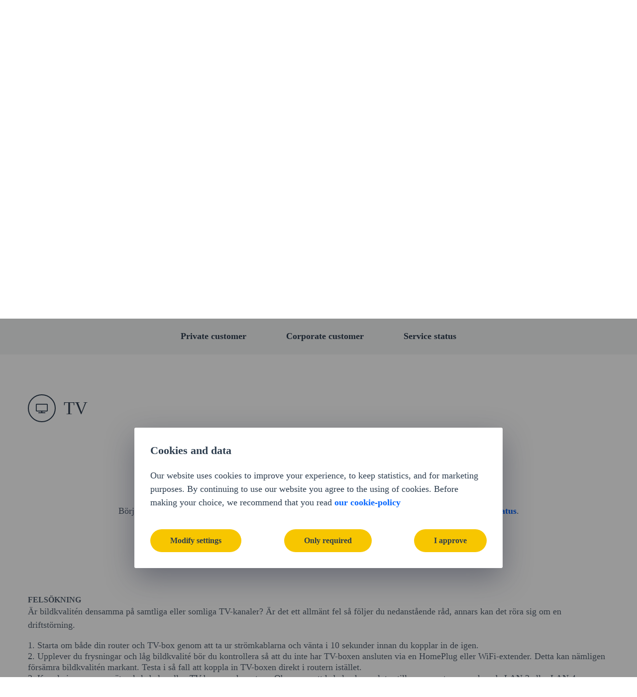

--- FILE ---
content_type: text/html; charset=UTF-8
request_url: https://www.ownit.se/en/kundservice/guider/tv/Arris2853/lag-bildkvalitet
body_size: 17972
content:
<!doctype html>
<html lang="en">
<head>
    <meta charset="utf-8">
    <meta http-equiv="X-UA-Compatible" content="IE=edge">
    <meta name="viewport" content="width=device-width, initial-scale=1">
    <meta name="csrf-token" content="dv12v8ZKRra9gr5hKXmDUl5lp6oh86U3hxta2Mmp">
    <link rel="stylesheet" href="/css/front.css?id=943eae6c23e6b82f6809f0d04f335141">
    <link rel="preconnect"
          href="https://use.typekit.net"
          crossorigin />
        <meta name="description" content="">
            <link rel="canonical" href="https://www.ownit.se/en/kundservice/guider/tv/Arris2853/lag-bildkvalitet" />
        <meta property="og:title" content="Låg bildkvalitet">
    <meta property="og:description" content="">
    <meta property="og:image" content="https://www.ownit.se/img/ownit/ownit-logo-social.png">
    <meta property="og:type" content="website">
    <meta property="og:url" content="https://www.ownit.se/en/kundservice/guider/tv/Arris2853/lag-bildkvalitet">
    <meta property="og:site_name" content="Ownit">
    <link rel="shortcut icon" href="/favicon.ico" sizes="192x192">
<link rel="apple-touch-icon" href="/favicons/favicon-180x180.png">
<link rel="icon" type="image/png" sizes="180x180" href="/favicons/favicon-180x180.png">
<link rel="icon" type="image/png" sizes="192x192" href="/favicons/favicon-192x192.png">    <title>Låg bildkvalitet (Guides)  - Ownit</title>
    <script>
                window.App = {"customerIsLoggedIn":false,"customer":null,"pusherKey":null,"googleMapsKey":"AIzaSyBhmYp0PyXEk8GSxXtcGX6T_z_Cuvf2m2M","errors":[],"isAnonymous":true,"locale":"en"}    </script>
        <style>
        #hero6970c1ad1e389 {
            background-image: url(/img/cms/customer-service-hero-small.jpg);
            background-position: center center;
            background-repeat: no-repeat;
            background-size: cover;
        }

        
        @media screen and (min-width: 769px) {
            #hero6970c1ad1e389 {
                background-image: url(/img/cms/customer-service-hero-big.jpg);
                background-position: center center;
                background-repeat: no-repeat;
                background-size: cover;
            }
        }
    </style>
    <script>
    dataLayer = window.dataLayer || [];

    function gtag(){dataLayer.push(arguments);}

    gtag('consent', 'default', {
        'ad_storage': 'denied',
        'ad_user_data': 'denied',
        'ad_personalization': 'denied',
        'analytics_storage': 'denied',
    });
</script>

</head>
    <body class="bg-white relative font-primary font-regular antialiased text-base text-neutral-darker leading-tight overflow-scroll ">
        <div id="app" v-cloak>
<div class="h-front-header header-front hidden lg:block">
    <div class="bg-accent-red">
        <div class="h-front-header container mx-auto flex items-center">
            <a href="https://www.ownit.se/en" class="logo-wrapper">
                <img src="/img/ownit/ownit-logo-inv.svg" alt="Ownit logo" class="w-full">
            </a>
            <div class="flex items-center ml-3xl no-print">
        <mega-dropdown>
            <span class="flex items-center header-link">
                Our services
                <font-awesome-icon icon="chevron-down" class="chevron ml-sm text-xs"></font-awesome-icon>
            </span>
            <template slot="dropdown-content">
                <div class="dropdown-menu container w-full mx-auto pt-2xl pb-xl">
    <div class="grid flex-no-wrap">
                    <div class="column md:w-1/4">
                <h4>
                    <a href="https://www.ownit.se/en/bredband/tjanster">Broadband</a>
                </h4>
                <ul>
                                            <li><a href="https://www.ownit.se/en/bredband/tjanster" class="nav-link">Broadband services</a></li>
                                            <li><a href="https://www.ownit.se/en/bredband/stadsnat" class="nav-link">Open fiber nets</a></li>
                                            <li><a href="https://www.ownit.se/en/bredband/tillval" class="nav-link">Equipment</a></li>
                                    </ul>
            </div>
                    <div class="column md:w-1/4">
                <h4>
                    <a href="https://www.ownit.se/en/tv/tv-och-play">TV</a>
                </h4>
                <ul>
                                            <li><a href="https://www.ownit.se/en/tv/tv-och-play" class="nav-link">TV Packages</a></li>
                                            <li><a href="https://www.ownit.se/en/tv/tillval" class="nav-link">Equipment</a></li>
                                            <li><a href="https://www.ownit.se/en/tv/tv4" class="nav-link">TV4</a></li>
                                            <li><a href="https://www.ownit.se/en/tv/play" class="nav-link">Ownit Play</a></li>
                                            <li><a href="https://www.ownit.se/en/tv/v-kanalpaket" class="nav-link">V sport, series &amp; film</a></li>
                                    </ul>
            </div>
                    <div class="column md:w-1/4">
                <h4>
                    <a href="https://www.ownit.se/en/telefoni/telefonipaket">Telephony</a>
                </h4>
                <ul>
                                            <li><a href="https://www.ownit.se/en/telefoni/telefonipaket" class="nav-link">Telephony</a></li>
                                    </ul>
            </div>
                <div class="secondary-links">
            <ul class="mb-0">
                                    <li><a href="https://www.ownit.se/en/om-ownit" class="secondary-link">About Ownit</a></li>
                                    <li><a href="https://www.ownit.se/en/foretag" class="secondary-link">Companies</a></li>
                                    <li><a href="https://www.ownit.se/en/fastighetsagare-brf" class="secondary-link">Property owners</a></li>
                                <li class="pt-xl">
                    <a href="https://www.ownit.se/en/byt-sprak" class="language  mb-px">
        <img src="https://www.ownit.se/img/ownit/icons/language-sv.svg" alt="Svensk flagga" class="mr-sm" />
        Svenska
    </a>
                </li>
            </ul>
        </div>
    </div>
</div>
            </template>
        </mega-dropdown>
        <a href="https://www.ownit.se/en/kundservice/privat" class="mx-lg font-extrabold header-link">Customer Service</a>
        <div class="dropdown-search">
            <mega-dropdown :is-search-dropdown="true">
                <div class="flex items-center">
                    Search
                </div>
                <template slot="dropdown-content">
                    <div class="container w-full md:w-4/5 mx-auto py-xl">
    <div class="px-2xl">
        <global-search-autocomplete
    app-id="TKG26CV5PP"
    search-key="49c3527489b0a4b9110c556099247165"
    :indexes='[{"label":"Sidor","name":"prod_pages"},{"label":"Guider","name":"prod_guides"}]'
></global-search-autocomplete>    </div>
</div>                </template>
            </mega-dropdown>
        </div>
                    <a href="https://www.ownit.se/en/kundservice/driftstatus" class="mx-2xl font-extrabold flex items-center">
                Service status
                <span class="ml-sm bg-ownit-red flex items-center justify-center w-xl h-xl text-white text-xs rounded-full">1</span>
            </a>
            </div>
    <div class="ml-auto inline-flex items-center">
        <div class="pr-md">
            <cart-dropdown
                :initial-cart-data="{&quot;displayItems&quot;:[],&quot;subItems&quot;:[],&quot;itemCount&quot;:0,&quot;totalMonthlyPriceFormatted&quot;:&quot;0 SEK\/month&quot;,&quot;totalOneTimePriceFormatted&quot;:&quot;0 SEK&quot;,&quot;productInCartDependsOnOtherMessage&quot;:&quot;Keep in mind that you need broadband from Ownit to be able to order the service.&quot;}"
                broadband-addons-page-url="https://www.ownit.se/en/bredband/tillval"
                :should-track-added-products="true"
            ></cart-dropdown>
        </div>
        <div class="border-r border-white">&nbsp;</div>
                    <button type="button" class="ml-md header-link font-extrabold" @click="$modal.show('login-modal')">My Pages</button>
            </div>
        </div>
    </div>
</div><div class="header-front lg:hidden">
    <div class="container h-4xl bg-accent-red flex items-center">
        <a href="/" class="mr-auto">
            <img src="/img/ownit/ownit-logo-inv.svg" alt="ownit logo" width="100">
        </a>

            <a href="https://www.ownit.se/en/mina-sidor" class="py-md lg:p-0 px-sm text-sm">
                                    <span class="font-bold"> Log in </span>
                            </a>

                            <cart-dropdown
                    :initial-cart-data="{&quot;displayItems&quot;:[],&quot;subItems&quot;:[],&quot;itemCount&quot;:0,&quot;totalMonthlyPriceFormatted&quot;:&quot;0 SEK\/month&quot;,&quot;totalOneTimePriceFormatted&quot;:&quot;0 SEK&quot;,&quot;productInCartDependsOnOtherMessage&quot;:&quot;Keep in mind that you need broadband from Ownit to be able to order the service.&quot;}"
                    broadband-addons-page-url="https://www.ownit.se/en/bredband/tillval"
                ></cart-dropdown>
            
            <mega-dropdown>
                <div class="hamburger-menu-icon -mr-lg lg:mr-0">
                    <span></span>
                    <span></span>
                    <span></span>
                </div>
                <template slot="dropdown-content">
                    <toggler inline-template>
    <div class="dropdown-menu-mobile bg-neutral-lighter">
        <div class="container py-lg">
            <div class="mobile-search mb-xl">
                <global-search-autocomplete
    app-id="TKG26CV5PP"
    search-key="49c3527489b0a4b9110c556099247165"
    :indexes='[{"label":"Sidor","name":"prod_pages"},{"label":"Guider","name":"prod_guides"}]'
></global-search-autocomplete>            </div>
            <h4 class="my-md">Our services</h4>
                            <mobile-menu-item-dropdown>
                    <span class="flex items-center">
                        Broadband
                    </span>
                    <template slot="subpages">
                        <ul class="subpages mb-0">
                                                            <li><a href="https://www.ownit.se/en/bredband/tjanster">Broadband services</a></li>
                                                            <li><a href="https://www.ownit.se/en/bredband/stadsnat">Open fiber nets</a></li>
                                                            <li><a href="https://www.ownit.se/en/bredband/tillval">Equipment</a></li>
                                                    </ul>
                    </template>
                </mobile-menu-item-dropdown>

                            <mobile-menu-item-dropdown>
                    <span class="flex items-center">
                        TV
                    </span>
                    <template slot="subpages">
                        <ul class="subpages mb-0">
                                                            <li><a href="https://www.ownit.se/en/tv/tv-och-play">TV Packages</a></li>
                                                            <li><a href="https://www.ownit.se/en/tv/tillval">Equipment</a></li>
                                                            <li><a href="https://www.ownit.se/en/tv/tv4">TV4</a></li>
                                                            <li><a href="https://www.ownit.se/en/tv/play">Ownit Play</a></li>
                                                            <li><a href="https://www.ownit.se/en/tv/v-kanalpaket">V sport, series &amp; film</a></li>
                                                    </ul>
                    </template>
                </mobile-menu-item-dropdown>

                            <mobile-menu-item-dropdown>
                    <span class="flex items-center">
                        Telephony
                    </span>
                    <template slot="subpages">
                        <ul class="subpages mb-0">
                                                            <li><a href="https://www.ownit.se/en/telefoni/telefonipaket">Telephony</a></li>
                                                    </ul>
                    </template>
                </mobile-menu-item-dropdown>

            

            <div class="w-full my-xl border-t border-b border-neutral-light">
                <a href="https://www.ownit.se/en/kundservice/privat" class="block py-lg font-extrabold text-sm text-neutral-darker">
                    Customer Service
                </a>
            </div>

            <div class="flex items-end">
                <ul class="flex-grow mb-0">
                                            <li><a href="https://www.ownit.se/en/om-ownit">About Ownit</a></li>
                                            <li><a href="https://www.ownit.se/en/foretag">Companies</a></li>
                                            <li><a href="https://www.ownit.se/en/fastighetsagare-brf">Property owners</a></li>
                                    </ul>
                <div class="flex items-center justify-between pb-md">
                                            <a href="https://www.ownit.se/en/byt-sprak" class="flex items-center text-sm font-bold text-neutral-dark">
                            <img src="https://www.ownit.se/img/ownit/icons/language-sv.svg" class="mr-sm" />
                            Svenska
                        </a>
                                    </div>
            </div>
        </div>
    </div>
</toggler>                </template>
            </mega-dropdown>
        

    </div>
</div><chat-button></chat-button>




    <div class="bg-neutral-lighter py-xl">
    <div class="container">
        <div class="flex items-center">
            <div class="h-2xl w-2xl rounded-full flex items-center justify-center bg-warning-light">
                <font-awesome-icon icon="exclamation" class="text-danger text-xs"></font-awesome-icon>
            </div>
            <div class="ml-lg">
                Service disruption - Chromecast.
                <a href="https://www.ownit.se/en/kundservice/driftstatus#serviceStatus4012">Läs mer</a>
            </div>
        </div>
    </div>
</div>
<div
    id="hero6970c1ad1e389"
    class="hero hero-image
    
    
    "
>
    <div class="container h-full py-6xl">
    <div class="hero-content">
        <div class="text-white mb-3xl">
            
                            <p class="text-md text-shadow font-semibold max-w-md mx-auto mt-md md:mt-xl mb-0">
                    Our guides cover most inquiries.
                </p>
            
                    </div>

                    <div class="max-w-md mx-auto">
                <guides-search-autocomplete
                    app-id="TKG26CV5PP"
                    search-key="49c3527489b0a4b9110c556099247165"
                    :indexes='[{"label":"Guider","name":"prod_guides"}]'
                ></guides-search-autocomplete>
            </div>
        
                    </div>
</div>
</div>
<flashy-alert
    type="success"
    icon="check"
></flashy-alert>


<alert
    type="warning"
    icon="exclamation"
></alert>



<alert
    type="message"
    icon="info"
></alert>


<alert
    type="error"
    icon="exclamation"
></alert>





    <div class="page-content">
            <div class="page-tabs" v-auto-scroll-here>
    <a
        href="https://www.ownit.se/en/kundservice/privat?scroll=1"
        class=""
    >
        Private customer
    </a>
    <a
        href="https://www.ownit.se/en/kundservice/foretag"
        class=""
    >
        Corporate customer
    </a>
    <a
        href="https://www.ownit.se/en/kundservice/driftstatus"
        class=""
    >
        Service status
    </a>
</div>
    <section class="py-6xl">
        <div class="container">
            <div class="flex items-center mb-2xl">
    <div class="border-xs border-neutral-darker rounded-full flex items-center justify-center w-2xl h-2xl lg:h-4xl lg:w-4xl">
    <font-awesome-icon :icon="['far', 'tv']" class="text-xs md:text-md"></font-awesome-icon>
</div>    <h1 class="font-regular mb-0 ml-lg">TV</h1>
</div>        </div>

        <section class="section block-text my-0 my-0"><div class="container mx-auto max-w-3xl">
        <div class="text-neutral-dark">
    <h1 style="text-align: center;">LÅG BILDKVALITÉ</h1>
<h5 style="text-align: center;">INNAN DU STARTAR FELSÖKNINGEN</h5>
<p style="text-align: center;">Börja med att kontrollera så att du inte är berörd av någon driftstörning. Detta gör du under fliken <a href="https://www.ownit.se/kundservice/driftstatus">Driftstatus</a>.<br><br></p>
</div>        </div></section>
                <section class="section block-text mt-0 mb-0"><div class="container mx-auto max-w-3xl">
        <div class="text-neutral-dark">
    <h5>FELSÖKNING</h5>
<p>Är bildkvalitén densamma på samtliga eller somliga TV-kanaler? Är det ett allmänt fel så följer du nedanstående råd, annars kan det röra sig om en driftstörning.</p>
<ol><li>Starta om både din router och TV-box genom att ta ur strömkablarna och vänta i 10 sekunder innan du kopplar in de igen.</li><li>Upplever du frysningar och låg bildkvalité bör du kontrollera så att du inte har TV-boxen ansluten via en HomePlug eller WiFi-extender. Detta kan nämligen försämra bildkvalitén markant. Testa i så fall att koppla in TV-boxen direkt i routern istället.</li><li>Koppla in en annan nätverkskabel mellan TV-boxen och routern. Observera att kabeln ska anslutas till en av portarna markerade LAN 3 eller LAN 4.<br><br><img src="https://www.ownit.se/storage/uploads/blocks/195/EG300_Router_Tv-tiny.png" data-image="69srchz3inmt"><br></li><li>Anslut TV-boxen i en annan port på routern. Glöm inte att koppla in den i rätt uttag!</li><li>Upplever du flimmer och färgfel beror det i flesta fall på att bildöverföringskabeln är dålig, byt i så fall ut HDMI-kabeln.</li><li>Gör inget av det ovanstående skillnad kan du även ansluta HDMI-kabeln i en annan videoutgång på din TV-apparat.</li><li>Se slutligen över om det finns smuts i uttagen och kablaget vilket kan försämra kontakten. Gör i så fall rent genom att blåsa av.</li></ol>
</div>        </div></section>
    
        <div class="container mt-xl">
            <div class="mt-3xl">
        <div style="margin-left: 0px">
            <h3 class="text-ownit-red mb-xl" style="%">Kom igång</h3>
                            <a href="https://www.ownit.se/en/kundservice/guider/tv/kom-igang/aktivera-viaplay" class="accordion level-1 is-customer-service block">
        <div class="title justify-between">
            Aktivering av Viaplay
            <font-awesome-icon icon="chevron-right"></font-awesome-icon>
        </div>
    </a>
                    </div>
    </div>
            <div class="mt-3xl">
        <div style="margin-left: 0px">
            <h3 class="text-ownit-red mb-xl" style="%">Ownit Play</h3>
                            <a href="https://www.ownit.se/en/kundservice/guider/tv/ownit-play/aktivering-av-ownit-play" class="accordion level-1 is-customer-service block">
        <div class="title justify-between">
            Activating Ownit Play
            <font-awesome-icon icon="chevron-right"></font-awesome-icon>
        </div>
    </a>
                            <a href="https://www.ownit.se/en/kundservice/guider/tv/ownit-play/glomt-losenord-till-ownit-play" class="accordion level-1 is-customer-service block">
        <div class="title justify-between">
            Glömt lösenord till Ownit Play
            <font-awesome-icon icon="chevron-right"></font-awesome-icon>
        </div>
    </a>
                    </div>
    </div>
            <div class="mt-3xl">
        <div style="margin-left: 0px">
            <h3 class="text-ownit-red mb-xl" style="%">Tv-hubben</h3>
                            <a href="https://www.ownit.se/en/kundservice/guider/tv/tv-hubben/hur-installerar-jag-tv-hubben" class="accordion level-1 is-customer-service block">
        <div class="title justify-between">
            Hur installerar jag Tv-hubben?
            <font-awesome-icon icon="chevron-right"></font-awesome-icon>
        </div>
    </a>
                            <a href="https://www.ownit.se/en/kundservice/guider/tv/tv-hubben/fjarrkontroll" class="accordion level-1 is-customer-service block">
        <div class="title justify-between">
            Fjärrkontroll
            <font-awesome-icon icon="chevron-right"></font-awesome-icon>
        </div>
    </a>
                            <a href="https://www.ownit.se/en/kundservice/guider/tv/tv-hubben/fragor-och-svar" class="accordion level-1 is-customer-service block">
        <div class="title justify-between">
            Frågor och svar
            <font-awesome-icon icon="chevron-right"></font-awesome-icon>
        </div>
    </a>
                    </div>
    </div>
            <div class="mt-3xl">
        <div style="margin-left: 0px">
            <h3 class="text-ownit-red mb-xl" style="%">TV via box (Arris 5702)</h3>
                            <a href="https://www.ownit.se/en/kundservice/guider/tv/tv-via-box-arris-5702/installningar-for-fjarrkontroll" class="accordion level-1 is-customer-service block">
        <div class="title justify-between">
            Inställningar för fjärrkontroll (Arris 5702)
            <font-awesome-icon icon="chevron-right"></font-awesome-icon>
        </div>
    </a>
                            <a href="https://www.ownit.se/en/kundservice/guider/tv/tv-via-box-arris-5702/text-tv" class="accordion level-1 is-customer-service block">
        <div class="title justify-between">
            Text-TV (Arris 5702)
            <font-awesome-icon icon="chevron-right"></font-awesome-icon>
        </div>
    </a>
                    </div>
    </div>
            <div class="mt-3xl">
        <div style="margin-left: 0px">
            <h3 class="text-ownit-red mb-xl" style="%">TV via box (Arris 2853)</h3>
                            <a href="https://www.ownit.se/en/kundservice/guider/tv/Arris2853/uppgraderad-box" class="accordion level-1 is-customer-service block">
        <div class="title justify-between">
            Navigera i TV-boxen (Arris 2853)
            <font-awesome-icon icon="chevron-right"></font-awesome-icon>
        </div>
    </a>
                            <a href="https://www.ownit.se/en/kundservice/guider/tv/Arris2853/kanaler-saknas" class="accordion level-1 is-customer-service block">
        <div class="title justify-between">
            Kanaler saknas
            <font-awesome-icon icon="chevron-right"></font-awesome-icon>
        </div>
    </a>
                            <a href="https://www.ownit.se/en/kundservice/guider/tv/Arris2853/lag-bildkvalitet" class="accordion level-1 is-customer-service block">
        <div class="title justify-between">
            Låg bildkvalitet
            <font-awesome-icon icon="chevron-right"></font-awesome-icon>
        </div>
    </a>
                            <a href="https://www.ownit.se/en/kundservice/guider/tv/Arris2853/parkoppla-fjarrkontroll" class="accordion level-1 is-customer-service block">
        <div class="title justify-between">
            Parkoppla fjärrkontroll (Arris 2853)
            <font-awesome-icon icon="chevron-right"></font-awesome-icon>
        </div>
    </a>
                            <a href="https://www.ownit.se/en/kundservice/guider/tv/Arris2853/svart-bild" class="accordion level-1 is-customer-service block">
        <div class="title justify-between">
            Svart bild
            <font-awesome-icon icon="chevron-right"></font-awesome-icon>
        </div>
    </a>
                            <a href="https://www.ownit.se/en/kundservice/guider/tv/Arris2853/tv-strom" class="accordion level-1 is-customer-service block">
        <div class="title justify-between">
            TV-ström saknas
            <font-awesome-icon icon="chevron-right"></font-awesome-icon>
        </div>
    </a>
                    </div>
    </div>
            </div>
    </section>
    </div>


<cookie-modal
    :cookie-key="'ownit_cookie_data_permissions'"
    :cookie-policies='{"necessary":{"bitmask":1,"label":"Necessary and functional","description":"Necessary cookies which make navigating the website possible, for example by saving your search history and if you are logged on to My Pages."},"statistics":{"bitmask":2,"label":"Statistics","description":"Helps us improve the site by understanding how visitors use it, such as which parts are visited the most and how long. We only collect anonymous data."},"marketing":{"bitmask":4,"label":"Marketing","description":"Helps us show relevant ads for you who visited us, when you later visit other sites. This will make your ads more valuable to publishers and third-party advertisers, and you as well."}}'
    :necessary-policy="1"
></cookie-modal>
<footer class="bg-ownit-red text-white py-3xl text-xs">
    <div class="container wrapper flex flex-wrap-reverse">
        <div class="page-links w-full pt-xl lg:pt-0 lg:w-3/5 xl:w-2/3 grid pt-md md:pt-0">
            <div class="column hidden lg:block md:w-full xl:w-1/4 mb-xl">
                <a href="/" class="logo-wrapper" aria-label="Gå till Ownits startsida">
                    <img src="/img/ownit/ownit-logo-inv.svg" style="width: 142px" alt="ownit logo">
                </a>
                <div class="w-full mt-xl hidden xl:block">
                    <a href="https://www.facebook.com/OwnitBroadband/" target="_blank" rel="noopener" class="btn btn-icon is-light h-3xl w-3xl" aria-label="Ownit på Facebook">
    <font-awesome-icon :icon="['fab', 'facebook-f']"></font-awesome-icon>
</a>
                </div>
            </div>
                            <div class="column w-1/2 md:w-1/3 xl:w-1/4">
                    <span class="h4">Services</span>
                    <ul class="list-reset">
                                                    <li><a href="https://www.ownit.se/en/bredband/tjanster">Broadband services</a></li>
                                                    <li><a href="https://www.ownit.se/en/tv/tv-och-play">TV Packages</a></li>
                                                    <li><a href="https://www.ownit.se/en/telefoni/telefonipaket">Telephony</a></li>
                                                    <li><a href="https://www.ownit.se/en/bredband/tillval">Equipment</a></li>
                                                    <li><a href="https://www.ownit.se/en/tv/tillval">Equipment</a></li>
                                                    <li><a href="https://www.ownit.se/en/utrustning">Equipment</a></li>
                        
                                            </ul>
                </div>
                            <div class="column w-1/2 md:w-1/3 xl:w-1/4">
                    <span class="h4">Quick links</span>
                    <ul class="list-reset">
                                                    <li><a href="https://www.ownit.se/en/cookies">Cookies</a></li>
                                                    <li><a href="https://www.ownit.se/en/fastighetsagare-brf">Property owners</a></li>
                                                    <li><a href="https://www.ownit.se/en/foretag">Companies</a></li>
                                                    <li><a href="https://www.ownit.se/en/integritet">Integrity</a></li>
                                                    <li><a href="https://www.ownit.se/en/ownit-play">Ownit Play</a></li>
                        
                                            </ul>
                </div>
                            <div class="column w-1/2 md:w-1/3 xl:w-1/4">
                    <span class="h4">About Ownit</span>
                    <ul class="list-reset">
                                                    <li><a href="https://www.ownit.se/en/gaming">Gaming</a></li>
                                                    <li><a href="https://www.ownit.se/en/lar-kanna-oss">Get to know us</a></li>
                                                    <li><a href="https://www.ownit.se/en/om-ownit">About Ownit</a></li>
                                                    <li><a href="https://www.ownit.se/en/press">Press</a></li>
                                                    <li><a href="https://www.ownit.se/en/tillganglighet">Tillgänglighet</a></li>
                                                    <li><a href="https://www.ownit.se/en/villkor">Terms and conditions</a></li>
                        
                                                    <li>
                                <button type="button" class="text-white" @click="$modal.show('cookie-modal')">
                                    Cookies &amp; data
                                </button>
                            </li>
                                            </ul>
                </div>
                    </div>
        <div class="w-full border-l border-transparent lg:ml-2xl lg:border-white lg:w-2/5 xl:w-1/3 xl:pl-3xl lg:pl-xl xl:pl-3xl">
            <a href="https://www.ownit.se/en" aria-label="Gå till Ownits startsida" class="lg:hidden">
                <img src="/img/ownit/ownit-logo-inv.svg" alt="Ownit logo" class="h-2xl mb-xl">
            </a>
            <div class="grid">
    <div class="column w-full lg:w-2/3">
        <div class="grid">
            <div class="column w-1/2 lg:w-full">
                <span class="h4">
                    <a href="https://www.ownit.se/en/kundservice/privat">Customer Service</a>
                </span>
                <ul class="list-reset mb-2xl">
                    <li><a href="https://www.ownit.se/en/kundservice/privat">Questions &amp; support</a></li>
                    <li><a href="https://www.ownit.se/en/mina-sidor">My Pages</a></li>
                    <li><a href="https://www.ownit.se/en/kundservice/driftstatus">Service status</a></li>
                </ul>
            </div>
        </div>
    </div>
    <div class="column w-1/3 hidden lg:block">
        <a href="https://www.ownit.se/en/byt-sprak" class="language language-inverted mb-px">
        <img src="https://www.ownit.se/img/ownit/icons/language-sv.svg" alt="Svensk flagga" class="mr-sm" />
        Svenska
    </a>
    </div>
</div>
        </div>
    </div>
    <div class="lg:hidden mt-xl">
        <div class="container">
            <a href="https://www.facebook.com/OwnitBroadband/" target="_blank" rel="noopener" class="btn btn-icon is-light h-3xl w-3xl" aria-label="Ownit på Facebook">
    <font-awesome-icon :icon="['fab', 'facebook-f']"></font-awesome-icon>
</a>
        </div>
        <div class="mt-xl text-center">
            <a href="https://www.ownit.se/en/byt-sprak" class="language language-inverted mb-px">
        <img src="https://www.ownit.se/img/ownit/icons/language-sv.svg" alt="Svensk flagga" class="mr-sm" />
        Svenska
    </a>
        </div>
    </div>
</footer>

<login-modal>
            <template slot="standard-login-form">
                <input type="hidden" name="_token" value="dv12v8ZKRra9gr5hKXmDUl5lp6oh86U3hxta2Mmp" autocomplete="off">                <div class="mb-lg">
    <div class="form-group form-group-floating-label mt-lg ">
                <input class="input" type="text" name="username" id="input-username" placeholder=" " required pattern="[0-9-]{6,13}">
                    <label for="input-username" class="floating-label">
                Customer number/personal identity number
                                            </label>
                        
            </div>
    </div>

<div class="mb-lg">
    <div class="form-group form-group-floating-label  ">
                <input class="input" type="password" name="password" id="input-password" placeholder=" " required>
                    <label for="input-password" class="floating-label">
                Password
                                            </label>
                        
            </div>
    </div>


<div class="mb-xl">
    <a href="https://www.ownit.se/en/glomt-losenord" class="text-xs text-neutral-dark font-semibold" tabindex="2">
        Forgotten your password?
    </a>
</div>

<button type="submit" class="btn is-primary btn-lg w-full">
    Log in
</button>
            </template>
        </login-modal>
    
<confirm-modal></confirm-modal>
<portal-target name="modals" multiple></portal-target>

</div>  <!-- /#app (from top.blade.php) -->

    <script type="text/javascript">const Ziggy={"url":"https:\/\/www.ownit.se","port":null,"defaults":{},"routes":{"front.api.contact-form":{"uri":"en\/api\/contact-form","methods":["POST"],"domain":"www.ownit.se"},"front.api.bank-id.init-auth":{"uri":"en\/api\/bank-id\/init-auth","methods":["POST"],"domain":"www.ownit.se"},"front.api.bank-id.cancel-auth":{"uri":"en\/api\/bank-id\/cancel-auth","methods":["POST"],"domain":"www.ownit.se"},"front.api.bank-id.poll-for-auth":{"uri":"en\/api\/bank-id\/poll-for-auth","methods":["GET","HEAD"],"domain":"www.ownit.se"},"front.api.bank-id.poll-for-order-auth":{"uri":"en\/api\/bank-id\/poll-for-order-auth","methods":["GET","HEAD"],"domain":"www.ownit.se"},"front.api.customer-service.service-status-subscriptions.store":{"uri":"en\/api\/service-statuses\/{serviceStatus}\/subscriptions","methods":["POST"],"domain":"www.ownit.se","parameters":["serviceStatus"],"bindings":{"serviceStatus":"id"}},"front.api.customer-service.service-status-subscriptions.destroy":{"uri":"en\/api\/service-statuses\/{serviceStatus}\/subscriptions","methods":["DELETE"],"domain":"www.ownit.se","parameters":["serviceStatus"],"bindings":{"serviceStatus":"id"}},"front.api.customer-service.schedule-call-to-customer":{"uri":"en\/api\/customer-service\/schedule-call-to-customer","methods":["POST"],"domain":"www.ownit.se"},"front.api.customer-service.create-ticket":{"uri":"en\/api\/customer-service\/create-ticket","methods":["POST"],"domain":"www.ownit.se"},"front.api.addresses.index":{"uri":"en\/api\/addresses","methods":["GET","HEAD"],"domain":"www.ownit.se"},"front.api.addresses.choose":{"uri":"en\/api\/addresses\/choose","methods":["POST"],"domain":"www.ownit.se"},"front.api.apartment-numbers.choose":{"uri":"en\/api\/apartment-numbers\/choose","methods":["POST"],"domain":"www.ownit.se"},"front.api.cart-items.store":{"uri":"en\/api\/cart-items","methods":["POST"],"domain":"www.ownit.se"},"front.api.cart-items.destroy":{"uri":"en\/api\/cart-items\/{idHash}","methods":["DELETE"],"domain":"www.ownit.se","parameters":["idHash"]},"front.api.telephony.available-phone-numbers":{"uri":"en\/api\/available-telephone-numbers\/{areaNumber}","methods":["GET","HEAD"],"domain":"www.ownit.se","parameters":["areaNumber"]},"front.api.store-unsubscribe-reasons":{"uri":"en\/api\/settings\/unsubscribe-reasons","methods":["POST"],"domain":"www.ownit.se"},"front.my-pages.api.profile.update":{"uri":"en\/my-pages\/api\/profile","methods":["PATCH"],"domain":"www.ownit.se"},"front.my-pages.api.personal-identity-number.update":{"uri":"en\/my-pages\/api\/personal-identity-number","methods":["PATCH"],"domain":"www.ownit.se"},"front.my-pages.api.messages-read.update-multiple":{"uri":"en\/my-pages\/api\/messages","methods":["PATCH"],"domain":"www.ownit.se"},"front.my-pages.api.invoice-address.update":{"uri":"en\/my-pages\/api\/invoice-address","methods":["PATCH"],"domain":"www.ownit.se"},"front.my-pages.api.invoice-email.update":{"uri":"en\/my-pages\/api\/invoice-email","methods":["PATCH"],"domain":"www.ownit.se"},"front.my-pages.api.invoice-address.destroy":{"uri":"en\/my-pages\/api\/invoice-address","methods":["DELETE"],"domain":"www.ownit.se"},"front.my-pages.api.invoice-email.destroy":{"uri":"en\/my-pages\/api\/invoice-email","methods":["DELETE"],"domain":"www.ownit.se"},"front.my-pages.api.invoices.due-date.update":{"uri":"en\/my-pages\/api\/invoices\/{invoice}\/due-date","methods":["PATCH"],"domain":"www.ownit.se","parameters":["invoice"],"bindings":{"invoice":"id"}},"front.my-pages.api.support.store":{"uri":"en\/my-pages\/api\/support","methods":["POST"],"domain":"www.ownit.se"},"front.my-pages.api.support.close":{"uri":"en\/my-pages\/api\/support\/{ticket}","methods":["DELETE"],"domain":"www.ownit.se","parameters":["ticket"],"bindings":{"ticket":"id"}},"front.my-pages.api.web-accounts.store":{"uri":"en\/my-pages\/api\/web-accounts","methods":["POST"],"domain":"www.ownit.se"},"front.my-pages.api.web-accounts.destroy":{"uri":"en\/my-pages\/api\/web-accounts\/{webAccount}","methods":["DELETE"],"domain":"www.ownit.se","parameters":["webAccount"],"bindings":{"webAccount":"id"}},"front.my-pages.api.web-accounts-password.update":{"uri":"en\/my-pages\/api\/web-accounts\/{webAccount}\/password","methods":["PATCH"],"domain":"www.ownit.se","parameters":["webAccount"],"bindings":{"webAccount":"id"}},"front.my-pages.api.email-accounts.store":{"uri":"en\/my-pages\/api\/email-accounts","methods":["POST"],"domain":"www.ownit.se"},"front.my-pages.api.email-accounts.destroy":{"uri":"en\/my-pages\/api\/email-accounts\/{emailAccount}","methods":["DELETE"],"domain":"www.ownit.se","parameters":["emailAccount"],"bindings":{"emailAccount":"id"}},"front.my-pages.api.email-accounts-password.update":{"uri":"en\/my-pages\/api\/email-accounts\/{emailAccount}\/password","methods":["PATCH"],"domain":"www.ownit.se","parameters":["emailAccount"],"bindings":{"emailAccount":"id"}},"front.my-pages.api.email-accounts.aliases.store":{"uri":"en\/my-pages\/api\/email-accounts\/{emailAccount}\/aliases","methods":["POST"],"domain":"www.ownit.se","parameters":["emailAccount"],"bindings":{"emailAccount":"id"}},"front.my-pages.api.email-accounts.aliases.destroy":{"uri":"en\/my-pages\/api\/email-accounts\/{emailAccount}\/aliases\/{alias}","methods":["DELETE"],"domain":"www.ownit.se","parameters":["emailAccount","alias"],"bindings":{"emailAccount":"id"}},"front.my-pages.api.email-aliases.store":{"uri":"en\/my-pages\/api\/email-aliases","methods":["POST"],"domain":"www.ownit.se"},"front.my-pages.api.email-aliases.update":{"uri":"en\/my-pages\/api\/email-aliases\/{emailAlias}","methods":["PATCH"],"domain":"www.ownit.se","parameters":["emailAlias"],"bindings":{"emailAlias":"id"}},"front.my-pages.api.email-aliases.destroy":{"uri":"en\/my-pages\/api\/email-aliases\/{emailAlias}","methods":["DELETE"],"domain":"www.ownit.se","parameters":["emailAlias"],"bindings":{"emailAlias":"id"}},"front.my-pages.api.router.update-password":{"uri":"en\/my-pages\/api\/router\/update-password","methods":["PATCH"],"domain":"www.ownit.se"},"front.my-pages.api.router.update-wifi-settings":{"uri":"en\/my-pages\/api\/router\/multiple-settings","methods":["PATCH"],"domain":"www.ownit.se"},"front.my-pages.api.multiple-address.login":{"uri":"en\/my-pages\/api\/multiple-address","methods":["PATCH"],"domain":"www.ownit.se"},"front.my-pages.api.telephony.update":{"uri":"en\/my-pages\/api\/telephony\/{customerTelephony}","methods":["PATCH"],"domain":"www.ownit.se","parameters":["customerTelephony"],"bindings":{"customerTelephony":"id"}},"front.my-pages.api.tv.close":{"uri":"en\/my-pages\/api\/tv\/{customerTvPackage}","methods":["DELETE"],"domain":"www.ownit.se","parameters":["customerTvPackage"],"bindings":{"customerTvPackage":"id"}},"front.my-pages.api.broadband.upgrade-product":{"uri":"en\/my-pages\/api\/broadband\/upgrade-product\/{organizationBroadband}","methods":["POST"],"domain":"www.ownit.se","parameters":["organizationBroadband"],"bindings":{"organizationBroadband":"id"}},"front.my-pages.api.broadband.upgrade-campaign":{"uri":"en\/my-pages\/api\/broadband\/upgrade-campaign\/{organizationCampaign}","methods":["POST"],"domain":"www.ownit.se","parameters":["organizationCampaign"],"bindings":{"organizationCampaign":"id"}},"front.my-pages.api.broadband.downgrade-product":{"uri":"en\/my-pages\/api\/broadband\/downgrade-product\/{organizationBroadband}","methods":["POST"],"domain":"www.ownit.se","parameters":["organizationBroadband"],"bindings":{"organizationBroadband":"id"}},"front.my-pages.api.broadband.downgrade-campaign":{"uri":"en\/my-pages\/api\/broadband\/downgrade-campaign\/{organizationCampaign}","methods":["POST"],"domain":"www.ownit.se","parameters":["organizationCampaign"],"bindings":{"organizationCampaign":"id"}},"front.my-pages.api.tv.change-base-package":{"uri":"en\/my-pages\/api\/tv\/change-base-package\/{organizationTvPackage}","methods":["POST"],"domain":"www.ownit.se","parameters":["organizationTvPackage"],"bindings":{"organizationTvPackage":"id"}},"front.my-pages.api.tv.set-flex-channels":{"uri":"en\/my-pages\/api\/tv\/set-flex-channels\/{customerTvPackage}","methods":["POST"],"domain":"www.ownit.se","parameters":["customerTvPackage"],"bindings":{"customerTvPackage":"id"}},"front.my-pages.api.streams.store":{"uri":"en\/my-pages\/api\/tv\/streams\/lagg-till","methods":["POST"],"domain":"www.ownit.se"},"front.my-pages.api.router.get-settings":{"uri":"en\/my-pages\/api\/router","methods":["GET","HEAD"],"domain":"www.ownit.se"},"front.my-pages.api.router-settings.update24ghz":{"uri":"en\/my-pages\/api\/router\/2.4ghz","methods":["PATCH"],"domain":"www.ownit.se"},"front.my-pages.api.router-settings.update5ghz":{"uri":"en\/my-pages\/api\/router\/5ghz","methods":["PATCH"],"domain":"www.ownit.se"},"front.my-pages.api.router-settings.update-router-password":{"uri":"en\/my-pages\/api\/router\/password","methods":["PATCH"],"domain":"www.ownit.se"},"front.my-pages.api.tv.ownit-play.update-password":{"uri":"en\/my-pages\/api\/tv\/ownit-play\/update-password","methods":["PATCH"],"domain":"www.ownit.se"},"front.my-pages.api.tv.ownit-play.activate":{"uri":"en\/my-pages\/api\/tv\/ownit-play\/activate","methods":["POST"],"domain":"www.ownit.se"},"front.my-pages.api.tv.ownit-play.update-pin-code":{"uri":"en\/my-pages\/api\/tv\/ownit-play\/update-pin-code","methods":["PATCH"],"domain":"www.ownit.se"},"front.my-pages.api.free-lease":{"uri":"en\/my-pages\/api\/free-lease","methods":["POST"],"domain":"www.ownit.se"},"front.my-pages.api.fetch-unread-support-tickets-count":{"uri":"en\/my-pages\/api\/fetch-unread-support-tickets-count","methods":["GET","HEAD"],"domain":"www.ownit.se"},"front.my-pages.index":{"uri":"en\/mina-sidor","methods":["GET","HEAD"],"domain":"www.ownit.se"},"front.my-pages.broadband.index":{"uri":"en\/mina-sidor\/bredband","methods":["GET","HEAD"],"domain":"www.ownit.se"},"front.my-pages.broadband.upgrade":{"uri":"en\/mina-sidor\/bredband\/uppgradera","methods":["GET","HEAD"],"domain":"www.ownit.se"},"front.my-pages.broadband.downgrade":{"uri":"en\/mina-sidor\/bredband\/negradera","methods":["GET","HEAD"],"domain":"www.ownit.se"},"front.my-pages.broadband.upgrade-confirmation":{"uri":"en\/mina-sidor\/bredband\/tack","methods":["GET","HEAD"],"domain":"www.ownit.se"},"front.my-pages.broadband.downgrade-confirmation":{"uri":"en\/mina-sidor\/bredband\/nedgraderad","methods":["GET","HEAD"],"domain":"www.ownit.se"},"front.my-pages.tv.index":{"uri":"en\/mina-sidor\/tv","methods":["GET","HEAD"],"domain":"www.ownit.se"},"front.my-pages.tv.change-base-package":{"uri":"en\/mina-sidor\/tv\/byt","methods":["GET","HEAD"],"domain":"www.ownit.se"},"front.my-pages.tv.order-twin-package":{"uri":"en\/mina-sidor\/tv\/tvilling","methods":["GET","HEAD"],"domain":"www.ownit.se"},"front.my-pages.tv.confirmation":{"uri":"en\/mina-sidor\/tv\/tack","methods":["GET","HEAD"],"domain":"www.ownit.se"},"front.my-pages.telephony.index":{"uri":"en\/mina-sidor\/telefoni","methods":["GET","HEAD"],"domain":"www.ownit.se"},"front.my-pages.streams.create":{"uri":"en\/mina-sidor\/tv\/streams\/lagg-till","methods":["GET","HEAD"],"domain":"www.ownit.se"},"front.my-pages.tv.activate-hardware.create":{"uri":"en\/mina-sidor\/tv\/aktivera-tv-box","methods":["GET","HEAD"],"domain":"www.ownit.se"},"front.my-pages.tv.activate-hardware.store":{"uri":"en\/mina-sidor\/tv\/aktivera-tv-box","methods":["POST"],"domain":"www.ownit.se"},"front.my-pages.tv.viaplay.activate":{"uri":"en\/mina-sidor\/tv\/aktivera-viaplay","methods":["GET","HEAD"],"domain":"www.ownit.se"},"front.my-pages.tv.viaplay.check":{"uri":"en\/mina-sidor\/tv\/aktivera-viaplay-verifiera","methods":["GET","HEAD"],"domain":"www.ownit.se"},"front.my-pages.profile.show":{"uri":"en\/mina-sidor\/profil","methods":["GET","HEAD"],"domain":"www.ownit.se"},"front.my-pages.callback.show":{"uri":"en\/mina-sidor\/callback","methods":["GET","HEAD"],"domain":"www.ownit.se"},"front.my-pages.messages.index":{"uri":"en\/mina-sidor\/meddelanden","methods":["GET","HEAD"],"domain":"www.ownit.se"},"front.my-pages.messages.show":{"uri":"en\/mina-sidor\/meddelanden\/{message}","methods":["GET","HEAD"],"domain":"www.ownit.se","parameters":["message"],"bindings":{"message":"id"}},"front.my-pages.messages.attachments.download":{"uri":"en\/mina-sidor\/meddelanden\/{message}\/attachments\/{documentId}","methods":["GET","HEAD"],"domain":"www.ownit.se","parameters":["message","documentId"],"bindings":{"message":"id"}},"front.my-pages.support.index":{"uri":"en\/mina-sidor\/support","methods":["GET","HEAD"],"domain":"www.ownit.se"},"front.my-pages.support.create":{"uri":"en\/mina-sidor\/support\/skapa","methods":["GET","HEAD"],"domain":"www.ownit.se"},"front.my-pages.support.show":{"uri":"en\/mina-sidor\/support\/{ticket}","methods":["GET","HEAD"],"domain":"www.ownit.se","parameters":["ticket"],"bindings":{"ticket":"id"}},"front.my-pages.support.conversations.store":{"uri":"en\/mina-sidor\/support\/{ticket}\/conversations","methods":["POST"],"domain":"www.ownit.se","parameters":["ticket"],"bindings":{"ticket":"id"}},"front.my-pages.invoices.index":{"uri":"en\/mina-sidor\/fakturor","methods":["GET","HEAD"],"domain":"www.ownit.se"},"front.my-pages.guides.index":{"uri":"en\/mina-sidor\/guider","methods":["GET","HEAD"],"domain":"www.ownit.se"},"front.my-pages.guides.show":{"uri":"en\/mina-sidor\/guider\/{slug}\/{subSlug?}\/{subSubSlug?}","methods":["GET","HEAD"],"domain":"www.ownit.se","parameters":["slug","subSlug","subSubSlug"]},"front.my-pages.privacy.index":{"uri":"en\/mina-sidor\/integritet","methods":["GET","HEAD"],"domain":"www.ownit.se"},"front.my-pages.privacy.consents.update":{"uri":"en\/mina-sidor\/integritet\/medgivanden","methods":["PATCH"],"domain":"www.ownit.se"},"front.my-pages.privacy.data-export.index":{"uri":"en\/mina-sidor\/integritet\/registerutdrag","methods":["GET","HEAD"],"domain":"www.ownit.se"},"front.my-pages.privacy.data-export.records":{"uri":"en\/mina-sidor\/integritet\/registerutdrag\/valj","methods":["GET","HEAD"],"domain":"www.ownit.se"},"front.my-pages.privacy.data-export.store":{"uri":"en\/mina-sidor\/integritet\/registerutdrag\/valj","methods":["POST"],"domain":"www.ownit.se"},"front.my-pages.privacy.data-export.confirmation":{"uri":"en\/mina-sidor\/integritet\/registerutdrag\/bekraftelse","methods":["GET","HEAD"],"domain":"www.ownit.se"},"front.my-pages.profile.verify-contact-details.index":{"uri":"en\/mina-sidor\/profil\/verifiera","methods":["GET","HEAD"],"domain":"www.ownit.se"},"front.my-pages.profile.verify-contact-details.send-codes":{"uri":"en\/mina-sidor\/profil\/verifiera\/skicka","methods":["POST"],"domain":"www.ownit.se"},"front.my-pages.profile.verify-contact-details.resend-codes":{"uri":"en\/mina-sidor\/profil\/verifiera\/skicka-om","methods":["GET","HEAD"],"domain":"www.ownit.se"},"front.my-pages.profile.verify-contact-details.enter-codes":{"uri":"en\/mina-sidor\/profil\/verifiera\/koder","methods":["GET","HEAD"],"domain":"www.ownit.se"},"front.my-pages.profile.verify-contact-details.verify-codes":{"uri":"en\/mina-sidor\/profil\/verifiera\/koder","methods":["POST"],"domain":"www.ownit.se"},"front.my-pages.profile.verify-contact-details.skip-verification":{"uri":"en\/mina-sidor\/profil\/verifiera\/skippa","methods":["GET","HEAD"],"domain":"www.ownit.se"},"front.":{"uri":"en\/styleguide","methods":["GET","HEAD"],"domain":"www.ownit.se"},"front.login-form":{"uri":"en\/logga-in","methods":["GET","HEAD"],"domain":"www.ownit.se"},"front.login":{"uri":"en\/login","methods":["POST"],"domain":"www.ownit.se"},"front.logout":{"uri":"en\/logga-ut","methods":["GET","HEAD"],"domain":"www.ownit.se"},"front.login-from-ataio":{"uri":"en\/login-from-ataio","methods":["GET","HEAD","POST","PUT","PATCH","DELETE","OPTIONS"],"domain":"www.ownit.se"},"front.forgot-password.show":{"uri":"en\/glomt-losenord","methods":["GET","HEAD"],"domain":"www.ownit.se"},"front.forgot-password.send-reset":{"uri":"en\/glomt-losenord","methods":["POST"],"domain":"www.ownit.se"},"front.password-activation":{"uri":"en\/aktivera-losenord\/{token}","methods":["GET","HEAD"],"domain":"www.ownit.se","parameters":["token"]},"front.password-activation.update":{"uri":"en\/aktivera-losenord","methods":["PATCH"],"domain":"www.ownit.se"},"front.password-reset":{"uri":"en\/aterstall-losenord\/{token}","methods":["GET","HEAD"],"domain":"www.ownit.se","parameters":["token"]},"front.password-reset.update":{"uri":"en\/aterstall-losenord","methods":["PATCH"],"domain":"www.ownit.se"},"front.addresses.unchoose":{"uri":"en\/adresser\/aterstall","methods":["GET","HEAD"],"domain":"www.ownit.se"},"front.addresses.show":{"uri":"en\/adresser\/{addressId}","methods":["GET","HEAD"],"domain":"www.ownit.se","parameters":["addressId"]},"front.products.telephony.show":{"uri":"en\/produkter\/telefoni\/bestall","methods":["GET","HEAD"],"domain":"www.ownit.se"},"front.products.broadband.variant-groups.show":{"uri":"en\/bredband\/hastigheter\/{productVariantGroup}","methods":["GET","HEAD"],"domain":"www.ownit.se","parameters":["productVariantGroup"],"bindings":{"productVariantGroup":"slug"}},"front.products.tv-packages.show":{"uri":"en\/tv\/paket\/{tvPackage}","methods":["GET","HEAD"],"domain":"www.ownit.se","parameters":["tvPackage"],"bindings":{"tvPackage":"slug"}},"front.tv.not-available":{"uri":"en\/tv\/not-available","methods":["GET","HEAD"],"domain":"www.ownit.se"},"front.order.create":{"uri":"en\/kassa","methods":["GET","HEAD"],"domain":"www.ownit.se"},"front.order.debug":{"uri":"en\/kassa\/debug-order-data","methods":["GET","HEAD"],"domain":"www.ownit.se"},"front.order.store":{"uri":"en\/order","methods":["POST"],"domain":"www.ownit.se"},"front.order.storeFromBankIdAuth":{"uri":"en\/order\/bank-id","methods":["GET","HEAD"],"domain":"www.ownit.se"},"front.order.confirmation":{"uri":"en\/order\/bekraftelse","methods":["GET","HEAD"],"domain":"www.ownit.se"},"front.order.consents.store":{"uri":"en\/order\/consents","methods":["POST"],"domain":"www.ownit.se"},"front.order.showContractSummary":{"uri":"en\/order\/show-contract-summary","methods":["GET","HEAD"],"domain":"www.ownit.se"},"front.customer-service.index":{"uri":"en\/kundservice\/privat","methods":["GET","HEAD"],"domain":"www.ownit.se"},"front.customer-service.guides.show":{"uri":"en\/kundservice\/guider\/{slug}\/{subSlug?}\/{subSubSlug?}\/{subSubSubSlug?}\/{subSubSubSubSlug?}","methods":["GET","HEAD"],"domain":"www.ownit.se","parameters":["slug","subSlug","subSubSlug","subSubSubSlug","subSubSubSubSlug"]},"front.customer-service.corporate":{"uri":"en\/kundservice\/foretag","methods":["GET","HEAD"],"domain":"www.ownit.se"},"front.customer-service.service-statuses.index":{"uri":"en\/kundservice\/driftstatus","methods":["GET","HEAD"],"domain":"www.ownit.se"},"front.customer-service.service-statuses.hidden":{"uri":"en\/d\/{hash}","methods":["GET","HEAD"],"domain":"www.ownit.se","parameters":["hash"]},"front.unsubscribed.choose-reason":{"uri":"en\/unsubscribed","methods":["GET","HEAD"],"domain":"www.ownit.se"},"front.unsubscribed.with-reason":{"uri":"en\/unsubscribed-reason-given","methods":["GET","HEAD"],"domain":"www.ownit.se"},"front.change-locale":{"uri":"en\/byt-sprak","methods":["GET","HEAD"],"domain":"www.ownit.se"},"front.cms.pages.home":{"uri":"en","methods":["GET","HEAD"],"domain":"www.ownit.se"},"front.cms.pages.show":{"uri":"en\/{slug}\/{subSlug?}\/{subSubSlug?}\/{subSubSubSlug?}\/{subSubSubSubSlug?}","methods":["GET","HEAD"],"domain":"www.ownit.se","parameters":["slug","subSlug","subSubSlug","subSubSubSlug","subSubSubSubSlug"]}}};!function(t,r){"object"==typeof exports&&"undefined"!=typeof module?module.exports=r():"function"==typeof define&&define.amd?define(r):(t||self).route=r()}(this,function(){function t(t,r){for(var n=0;n<r.length;n++){var e=r[n];e.enumerable=e.enumerable||!1,e.configurable=!0,"value"in e&&(e.writable=!0),Object.defineProperty(t,u(e.key),e)}}function r(r,n,e){return n&&t(r.prototype,n),e&&t(r,e),Object.defineProperty(r,"prototype",{writable:!1}),r}function n(){return n=Object.assign?Object.assign.bind():function(t){for(var r=1;r<arguments.length;r++){var n=arguments[r];for(var e in n)({}).hasOwnProperty.call(n,e)&&(t[e]=n[e])}return t},n.apply(null,arguments)}function e(t){return e=Object.setPrototypeOf?Object.getPrototypeOf.bind():function(t){return t.__proto__||Object.getPrototypeOf(t)},e(t)}function o(){try{var t=!Boolean.prototype.valueOf.call(Reflect.construct(Boolean,[],function(){}))}catch(t){}return(o=function(){return!!t})()}function i(t,r){return i=Object.setPrototypeOf?Object.setPrototypeOf.bind():function(t,r){return t.__proto__=r,t},i(t,r)}function u(t){var r=function(t){if("object"!=typeof t||!t)return t;var r=t[Symbol.toPrimitive];if(void 0!==r){var n=r.call(t,"string");if("object"!=typeof n)return n;throw new TypeError("@@toPrimitive must return a primitive value.")}return String(t)}(t);return"symbol"==typeof r?r:r+""}function f(t){var r="function"==typeof Map?new Map:void 0;return f=function(t){if(null===t||!function(t){try{return-1!==Function.toString.call(t).indexOf("[native code]")}catch(r){return"function"==typeof t}}(t))return t;if("function"!=typeof t)throw new TypeError("Super expression must either be null or a function");if(void 0!==r){if(r.has(t))return r.get(t);r.set(t,n)}function n(){return function(t,r,n){if(o())return Reflect.construct.apply(null,arguments);var e=[null];e.push.apply(e,r);var u=new(t.bind.apply(t,e));return n&&i(u,n.prototype),u}(t,arguments,e(this).constructor)}return n.prototype=Object.create(t.prototype,{constructor:{value:n,enumerable:!1,writable:!0,configurable:!0}}),i(n,t)},f(t)}var a=String.prototype.replace,c=/%20/g,l="RFC3986",s={default:l,formatters:{RFC1738:function(t){return a.call(t,c,"+")},RFC3986:function(t){return String(t)}},RFC1738:"RFC1738",RFC3986:l},v=Object.prototype.hasOwnProperty,p=Array.isArray,y=function(){for(var t=[],r=0;r<256;++r)t.push("%"+((r<16?"0":"")+r.toString(16)).toUpperCase());return t}(),d=function(t,r){for(var n=r&&r.plainObjects?Object.create(null):{},e=0;e<t.length;++e)void 0!==t[e]&&(n[e]=t[e]);return n},b={arrayToObject:d,assign:function(t,r){return Object.keys(r).reduce(function(t,n){return t[n]=r[n],t},t)},combine:function(t,r){return[].concat(t,r)},compact:function(t){for(var r=[{obj:{o:t},prop:"o"}],n=[],e=0;e<r.length;++e)for(var o=r[e],i=o.obj[o.prop],u=Object.keys(i),f=0;f<u.length;++f){var a=u[f],c=i[a];"object"==typeof c&&null!==c&&-1===n.indexOf(c)&&(r.push({obj:i,prop:a}),n.push(c))}return function(t){for(;t.length>1;){var r=t.pop(),n=r.obj[r.prop];if(p(n)){for(var e=[],o=0;o<n.length;++o)void 0!==n[o]&&e.push(n[o]);r.obj[r.prop]=e}}}(r),t},decode:function(t,r,n){var e=t.replace(/\+/g," ");if("iso-8859-1"===n)return e.replace(/%[0-9a-f]{2}/gi,unescape);try{return decodeURIComponent(e)}catch(t){return e}},encode:function(t,r,n,e,o){if(0===t.length)return t;var i=t;if("symbol"==typeof t?i=Symbol.prototype.toString.call(t):"string"!=typeof t&&(i=String(t)),"iso-8859-1"===n)return escape(i).replace(/%u[0-9a-f]{4}/gi,function(t){return"%26%23"+parseInt(t.slice(2),16)+"%3B"});for(var u="",f=0;f<i.length;++f){var a=i.charCodeAt(f);45===a||46===a||95===a||126===a||a>=48&&a<=57||a>=65&&a<=90||a>=97&&a<=122||o===s.RFC1738&&(40===a||41===a)?u+=i.charAt(f):a<128?u+=y[a]:a<2048?u+=y[192|a>>6]+y[128|63&a]:a<55296||a>=57344?u+=y[224|a>>12]+y[128|a>>6&63]+y[128|63&a]:(a=65536+((1023&a)<<10|1023&i.charCodeAt(f+=1)),u+=y[240|a>>18]+y[128|a>>12&63]+y[128|a>>6&63]+y[128|63&a])}return u},isBuffer:function(t){return!(!t||"object"!=typeof t||!(t.constructor&&t.constructor.isBuffer&&t.constructor.isBuffer(t)))},isRegExp:function(t){return"[object RegExp]"===Object.prototype.toString.call(t)},maybeMap:function(t,r){if(p(t)){for(var n=[],e=0;e<t.length;e+=1)n.push(r(t[e]));return n}return r(t)},merge:function t(r,n,e){if(!n)return r;if("object"!=typeof n){if(p(r))r.push(n);else{if(!r||"object"!=typeof r)return[r,n];(e&&(e.plainObjects||e.allowPrototypes)||!v.call(Object.prototype,n))&&(r[n]=!0)}return r}if(!r||"object"!=typeof r)return[r].concat(n);var o=r;return p(r)&&!p(n)&&(o=d(r,e)),p(r)&&p(n)?(n.forEach(function(n,o){if(v.call(r,o)){var i=r[o];i&&"object"==typeof i&&n&&"object"==typeof n?r[o]=t(i,n,e):r.push(n)}else r[o]=n}),r):Object.keys(n).reduce(function(r,o){var i=n[o];return r[o]=v.call(r,o)?t(r[o],i,e):i,r},o)}},h=Object.prototype.hasOwnProperty,g={brackets:function(t){return t+"[]"},comma:"comma",indices:function(t,r){return t+"["+r+"]"},repeat:function(t){return t}},m=Array.isArray,j=String.prototype.split,w=Array.prototype.push,O=function(t,r){w.apply(t,m(r)?r:[r])},E=Date.prototype.toISOString,R=s.default,S={addQueryPrefix:!1,allowDots:!1,charset:"utf-8",charsetSentinel:!1,delimiter:"&",encode:!0,encoder:b.encode,encodeValuesOnly:!1,format:R,formatter:s.formatters[R],indices:!1,serializeDate:function(t){return E.call(t)},skipNulls:!1,strictNullHandling:!1},k=function t(r,n,e,o,i,u,f,a,c,l,s,v,p,y){var d,h=r;if("function"==typeof f?h=f(n,h):h instanceof Date?h=l(h):"comma"===e&&m(h)&&(h=b.maybeMap(h,function(t){return t instanceof Date?l(t):t})),null===h){if(o)return u&&!p?u(n,S.encoder,y,"key",s):n;h=""}if("string"==typeof(d=h)||"number"==typeof d||"boolean"==typeof d||"symbol"==typeof d||"bigint"==typeof d||b.isBuffer(h)){if(u){var g=p?n:u(n,S.encoder,y,"key",s);if("comma"===e&&p){for(var w=j.call(String(h),","),E="",R=0;R<w.length;++R)E+=(0===R?"":",")+v(u(w[R],S.encoder,y,"value",s));return[v(g)+"="+E]}return[v(g)+"="+v(u(h,S.encoder,y,"value",s))]}return[v(n)+"="+v(String(h))]}var k,T=[];if(void 0===h)return T;if("comma"===e&&m(h))k=[{value:h.length>0?h.join(",")||null:void 0}];else if(m(f))k=f;else{var $=Object.keys(h);k=a?$.sort(a):$}for(var x=0;x<k.length;++x){var N=k[x],C="object"==typeof N&&void 0!==N.value?N.value:h[N];if(!i||null!==C){var A=m(h)?"function"==typeof e?e(n,N):n:n+(c?"."+N:"["+N+"]");O(T,t(C,A,e,o,i,u,f,a,c,l,s,v,p,y))}}return T},T=Object.prototype.hasOwnProperty,$=Array.isArray,x={allowDots:!1,allowPrototypes:!1,arrayLimit:20,charset:"utf-8",charsetSentinel:!1,comma:!1,decoder:b.decode,delimiter:"&",depth:5,ignoreQueryPrefix:!1,interpretNumericEntities:!1,parameterLimit:1e3,parseArrays:!0,plainObjects:!1,strictNullHandling:!1},N=function(t){return t.replace(/&#(\d+);/g,function(t,r){return String.fromCharCode(parseInt(r,10))})},C=function(t,r){return t&&"string"==typeof t&&r.comma&&t.indexOf(",")>-1?t.split(","):t},A=function(t,r,n,e){if(t){var o=n.allowDots?t.replace(/\.([^.[]+)/g,"[$1]"):t,i=/(\[[^[\]]*])/g,u=n.depth>0&&/(\[[^[\]]*])/.exec(o),f=u?o.slice(0,u.index):o,a=[];if(f){if(!n.plainObjects&&T.call(Object.prototype,f)&&!n.allowPrototypes)return;a.push(f)}for(var c=0;n.depth>0&&null!==(u=i.exec(o))&&c<n.depth;){if(c+=1,!n.plainObjects&&T.call(Object.prototype,u[1].slice(1,-1))&&!n.allowPrototypes)return;a.push(u[1])}return u&&a.push("["+o.slice(u.index)+"]"),function(t,r,n,e){for(var o=e?r:C(r,n),i=t.length-1;i>=0;--i){var u,f=t[i];if("[]"===f&&n.parseArrays)u=[].concat(o);else{u=n.plainObjects?Object.create(null):{};var a="["===f.charAt(0)&&"]"===f.charAt(f.length-1)?f.slice(1,-1):f,c=parseInt(a,10);n.parseArrays||""!==a?!isNaN(c)&&f!==a&&String(c)===a&&c>=0&&n.parseArrays&&c<=n.arrayLimit?(u=[])[c]=o:"__proto__"!==a&&(u[a]=o):u={0:o}}o=u}return o}(a,r,n,e)}},D=function(t,r){var n=function(t){if(!t)return x;if(null!=t.decoder&&"function"!=typeof t.decoder)throw new TypeError("Decoder has to be a function.");if(void 0!==t.charset&&"utf-8"!==t.charset&&"iso-8859-1"!==t.charset)throw new TypeError("The charset option must be either utf-8, iso-8859-1, or undefined");return{allowDots:void 0===t.allowDots?x.allowDots:!!t.allowDots,allowPrototypes:"boolean"==typeof t.allowPrototypes?t.allowPrototypes:x.allowPrototypes,arrayLimit:"number"==typeof t.arrayLimit?t.arrayLimit:x.arrayLimit,charset:void 0===t.charset?x.charset:t.charset,charsetSentinel:"boolean"==typeof t.charsetSentinel?t.charsetSentinel:x.charsetSentinel,comma:"boolean"==typeof t.comma?t.comma:x.comma,decoder:"function"==typeof t.decoder?t.decoder:x.decoder,delimiter:"string"==typeof t.delimiter||b.isRegExp(t.delimiter)?t.delimiter:x.delimiter,depth:"number"==typeof t.depth||!1===t.depth?+t.depth:x.depth,ignoreQueryPrefix:!0===t.ignoreQueryPrefix,interpretNumericEntities:"boolean"==typeof t.interpretNumericEntities?t.interpretNumericEntities:x.interpretNumericEntities,parameterLimit:"number"==typeof t.parameterLimit?t.parameterLimit:x.parameterLimit,parseArrays:!1!==t.parseArrays,plainObjects:"boolean"==typeof t.plainObjects?t.plainObjects:x.plainObjects,strictNullHandling:"boolean"==typeof t.strictNullHandling?t.strictNullHandling:x.strictNullHandling}}(r);if(""===t||null==t)return n.plainObjects?Object.create(null):{};for(var e="string"==typeof t?function(t,r){var n,e={},o=(r.ignoreQueryPrefix?t.replace(/^\?/,""):t).split(r.delimiter,Infinity===r.parameterLimit?void 0:r.parameterLimit),i=-1,u=r.charset;if(r.charsetSentinel)for(n=0;n<o.length;++n)0===o[n].indexOf("utf8=")&&("utf8=%E2%9C%93"===o[n]?u="utf-8":"utf8=%26%2310003%3B"===o[n]&&(u="iso-8859-1"),i=n,n=o.length);for(n=0;n<o.length;++n)if(n!==i){var f,a,c=o[n],l=c.indexOf("]="),s=-1===l?c.indexOf("="):l+1;-1===s?(f=r.decoder(c,x.decoder,u,"key"),a=r.strictNullHandling?null:""):(f=r.decoder(c.slice(0,s),x.decoder,u,"key"),a=b.maybeMap(C(c.slice(s+1),r),function(t){return r.decoder(t,x.decoder,u,"value")})),a&&r.interpretNumericEntities&&"iso-8859-1"===u&&(a=N(a)),c.indexOf("[]=")>-1&&(a=$(a)?[a]:a),e[f]=T.call(e,f)?b.combine(e[f],a):a}return e}(t,n):t,o=n.plainObjects?Object.create(null):{},i=Object.keys(e),u=0;u<i.length;++u){var f=i[u],a=A(f,e[f],n,"string"==typeof t);o=b.merge(o,a,n)}return b.compact(o)},P=/*#__PURE__*/function(){function t(t,r,n){var e,o;this.name=t,this.definition=r,this.bindings=null!=(e=r.bindings)?e:{},this.wheres=null!=(o=r.wheres)?o:{},this.config=n}var n=t.prototype;return n.matchesUrl=function(t){var r,n=this;if(!this.definition.methods.includes("GET"))return!1;var e=this.template.replace(/[.*+$()[\]]/g,"\\$&").replace(/(\/?){([^}?]*)(\??)}/g,function(t,r,e,o){var i,u="(?<"+e+">"+((null==(i=n.wheres[e])?void 0:i.replace(/(^\^)|(\$$)/g,""))||"[^/?]+")+")";return o?"("+r+u+")?":""+r+u}).replace(/^\w+:\/\//,""),o=t.replace(/^\w+:\/\//,"").split("?"),i=o[0],u=o[1],f=null!=(r=new RegExp("^"+e+"/?$").exec(i))?r:new RegExp("^"+e+"/?$").exec(decodeURI(i));if(f){for(var a in f.groups)f.groups[a]="string"==typeof f.groups[a]?decodeURIComponent(f.groups[a]):f.groups[a];return{params:f.groups,query:D(u)}}return!1},n.compile=function(t){var r=this;return this.parameterSegments.length?this.template.replace(/{([^}?]+)(\??)}/g,function(n,e,o){var i,u;if(!o&&[null,void 0].includes(t[e]))throw new Error("Ziggy error: '"+e+"' parameter is required for route '"+r.name+"'.");if(r.wheres[e]&&!new RegExp("^"+(o?"("+r.wheres[e]+")?":r.wheres[e])+"$").test(null!=(u=t[e])?u:""))throw new Error("Ziggy error: '"+e+"' parameter '"+t[e]+"' does not match required format '"+r.wheres[e]+"' for route '"+r.name+"'.");return encodeURI(null!=(i=t[e])?i:"").replace(/%7C/g,"|").replace(/%25/g,"%").replace(/\$/g,"%24")}).replace(this.config.absolute?/(\.[^/]+?)(\/\/)/:/(^)(\/\/)/,"$1/").replace(/\/+$/,""):this.template},r(t,[{key:"template",get:function(){var t=(this.origin+"/"+this.definition.uri).replace(/\/+$/,"");return""===t?"/":t}},{key:"origin",get:function(){return this.config.absolute?this.definition.domain?""+this.config.url.match(/^\w+:\/\//)[0]+this.definition.domain+(this.config.port?":"+this.config.port:""):this.config.url:""}},{key:"parameterSegments",get:function(){var t,r;return null!=(t=null==(r=this.template.match(/{[^}?]+\??}/g))?void 0:r.map(function(t){return{name:t.replace(/{|\??}/g,""),required:!/\?}$/.test(t)}}))?t:[]}}])}(),F=/*#__PURE__*/function(t){function e(r,e,o,i){var u;if(void 0===o&&(o=!0),(u=t.call(this)||this).t=null!=i?i:"undefined"!=typeof Ziggy?Ziggy:null==globalThis?void 0:globalThis.Ziggy,u.t=n({},u.t,{absolute:o}),r){if(!u.t.routes[r])throw new Error("Ziggy error: route '"+r+"' is not in the route list.");u.i=new P(r,u.t.routes[r],u.t),u.u=u.l(e)}return u}var o,u;u=t,(o=e).prototype=Object.create(u.prototype),o.prototype.constructor=o,i(o,u);var f=e.prototype;return f.toString=function(){var t=this,r=Object.keys(this.u).filter(function(r){return!t.i.parameterSegments.some(function(t){return t.name===r})}).filter(function(t){return"_query"!==t}).reduce(function(r,e){var o;return n({},r,((o={})[e]=t.u[e],o))},{});return this.i.compile(this.u)+function(t,r){var n,e=t,o=function(t){if(!t)return S;if(null!=t.encoder&&"function"!=typeof t.encoder)throw new TypeError("Encoder has to be a function.");var r=t.charset||S.charset;if(void 0!==t.charset&&"utf-8"!==t.charset&&"iso-8859-1"!==t.charset)throw new TypeError("The charset option must be either utf-8, iso-8859-1, or undefined");var n=s.default;if(void 0!==t.format){if(!h.call(s.formatters,t.format))throw new TypeError("Unknown format option provided.");n=t.format}var e=s.formatters[n],o=S.filter;return("function"==typeof t.filter||m(t.filter))&&(o=t.filter),{addQueryPrefix:"boolean"==typeof t.addQueryPrefix?t.addQueryPrefix:S.addQueryPrefix,allowDots:void 0===t.allowDots?S.allowDots:!!t.allowDots,charset:r,charsetSentinel:"boolean"==typeof t.charsetSentinel?t.charsetSentinel:S.charsetSentinel,delimiter:void 0===t.delimiter?S.delimiter:t.delimiter,encode:"boolean"==typeof t.encode?t.encode:S.encode,encoder:"function"==typeof t.encoder?t.encoder:S.encoder,encodeValuesOnly:"boolean"==typeof t.encodeValuesOnly?t.encodeValuesOnly:S.encodeValuesOnly,filter:o,format:n,formatter:e,serializeDate:"function"==typeof t.serializeDate?t.serializeDate:S.serializeDate,skipNulls:"boolean"==typeof t.skipNulls?t.skipNulls:S.skipNulls,sort:"function"==typeof t.sort?t.sort:null,strictNullHandling:"boolean"==typeof t.strictNullHandling?t.strictNullHandling:S.strictNullHandling}}(r);"function"==typeof o.filter?e=(0,o.filter)("",e):m(o.filter)&&(n=o.filter);var i=[];if("object"!=typeof e||null===e)return"";var u=g[r&&r.arrayFormat in g?r.arrayFormat:r&&"indices"in r?r.indices?"indices":"repeat":"indices"];n||(n=Object.keys(e)),o.sort&&n.sort(o.sort);for(var f=0;f<n.length;++f){var a=n[f];o.skipNulls&&null===e[a]||O(i,k(e[a],a,u,o.strictNullHandling,o.skipNulls,o.encode?o.encoder:null,o.filter,o.sort,o.allowDots,o.serializeDate,o.format,o.formatter,o.encodeValuesOnly,o.charset))}var c=i.join(o.delimiter),l=!0===o.addQueryPrefix?"?":"";return o.charsetSentinel&&(l+="iso-8859-1"===o.charset?"utf8=%26%2310003%3B&":"utf8=%E2%9C%93&"),c.length>0?l+c:""}(n({},r,this.u._query),{addQueryPrefix:!0,arrayFormat:"indices",encodeValuesOnly:!0,skipNulls:!0,encoder:function(t,r){return"boolean"==typeof t?Number(t):r(t)}})},f.v=function(t){var r=this;t?this.t.absolute&&t.startsWith("/")&&(t=this.p().host+t):t=this.h();var e={},o=Object.entries(this.t.routes).find(function(n){return e=new P(n[0],n[1],r.t).matchesUrl(t)})||[void 0,void 0];return n({name:o[0]},e,{route:o[1]})},f.h=function(){var t=this.p(),r=t.pathname,n=t.search;return(this.t.absolute?t.host+r:r.replace(this.t.url.replace(/^\w*:\/\/[^/]+/,""),"").replace(/^\/+/,"/"))+n},f.current=function(t,r){var e=this.v(),o=e.name,i=e.params,u=e.query,f=e.route;if(!t)return o;var a=new RegExp("^"+t.replace(/\./g,"\\.").replace(/\*/g,".*")+"$").test(o);if([null,void 0].includes(r)||!a)return a;var c=new P(o,f,this.t);r=this.l(r,c);var l=n({},i,u);if(Object.values(r).every(function(t){return!t})&&!Object.values(l).some(function(t){return void 0!==t}))return!0;var s=function(t,r){return Object.entries(t).every(function(t){var n=t[0],e=t[1];return Array.isArray(e)&&Array.isArray(r[n])?e.every(function(t){return r[n].includes(t)}):"object"==typeof e&&"object"==typeof r[n]&&null!==e&&null!==r[n]?s(e,r[n]):r[n]==e})};return s(r,l)},f.p=function(){var t,r,n,e,o,i,u="undefined"!=typeof window?window.location:{},f=u.host,a=u.pathname,c=u.search;return{host:null!=(t=null==(r=this.t.location)?void 0:r.host)?t:void 0===f?"":f,pathname:null!=(n=null==(e=this.t.location)?void 0:e.pathname)?n:void 0===a?"":a,search:null!=(o=null==(i=this.t.location)?void 0:i.search)?o:void 0===c?"":c}},f.has=function(t){return this.t.routes.hasOwnProperty(t)},f.l=function(t,r){var e=this;void 0===t&&(t={}),void 0===r&&(r=this.i),null!=t||(t={}),t=["string","number"].includes(typeof t)?[t]:t;var o=r.parameterSegments.filter(function(t){return!e.t.defaults[t.name]});if(Array.isArray(t))t=t.reduce(function(t,r,e){var i,u;return n({},t,o[e]?((i={})[o[e].name]=r,i):"object"==typeof r?r:((u={})[r]="",u))},{});else if(1===o.length&&!t[o[0].name]&&(t.hasOwnProperty(Object.values(r.bindings)[0])||t.hasOwnProperty("id"))){var i;(i={})[o[0].name]=t,t=i}return n({},this.m(r),this.j(t,r))},f.m=function(t){var r=this;return t.parameterSegments.filter(function(t){return r.t.defaults[t.name]}).reduce(function(t,e,o){var i,u=e.name;return n({},t,((i={})[u]=r.t.defaults[u],i))},{})},f.j=function(t,r){var e=r.bindings,o=r.parameterSegments;return Object.entries(t).reduce(function(t,r){var i,u,f=r[0],a=r[1];if(!a||"object"!=typeof a||Array.isArray(a)||!o.some(function(t){return t.name===f}))return n({},t,((u={})[f]=a,u));if(!a.hasOwnProperty(e[f])){if(!a.hasOwnProperty("id"))throw new Error("Ziggy error: object passed as '"+f+"' parameter is missing route model binding key '"+e[f]+"'.");e[f]="id"}return n({},t,((i={})[f]=a[e[f]],i))},{})},f.valueOf=function(){return this.toString()},r(e,[{key:"params",get:function(){var t=this.v();return n({},t.params,t.query)}},{key:"routeParams",get:function(){return this.v().params}},{key:"queryParams",get:function(){return this.v().query}}])}(/*#__PURE__*/f(String));return function(t,r,n,e){var o=new F(t,r,n,e);return t?o.toString():o}});
</script><script>
    window.App.translations = [];
            window.App.translations['customer_service_hero_input_text'] = "Search amongst our guides";
            window.App.translations['services_blocks_btn_add_to_cart'] = "Put in basket";
            window.App.translations['services_blocks_btn_add_to_cart_short'] = "Buy";
            window.App.translations['services_blocks_btn_order_not_anonymous'] = "Order";
            window.App.translations['services_blocks_btn_order_anonymous'] = "See if you can order";
            window.App.translations['services_blocks_btn_login'] = "Log in";
            window.App.translations['services_telephony_hidden_number_expl'] = "If you want, you can choose to make your phone number secret. In that case your number will not be shown to the person you call. Your number will not be accessible via directory assistance.";
            window.App.translations['services_telephony_number_reporting_expl'] = "\u003Cp\u003EHere you can choose whether or not your number will be reported to directory assistance, which makes it possible to find you via services such as Hitta.se and Eniro.\u003C\/p\u003E";
            window.App.translations['addon_tv_twin_expl'] = "";
            window.App.translations['addon_tv_twin_hd_box_expl'] = "";
            window.App.translations['tv_stream_configurator_none_included_description'] = "Here you can administrate and order streaming services.";
            window.App.translations['tv_stream_configurator_has_included_description'] = "Here you can add more streaming services, or change which one is included in your TV package. If you wish to change your included streaming service, please note you will need to cancel the current one first.";
            window.App.translations['order_activation_code'] = "";
            window.App.translations['cookie_bar_text'] = "\u003Cp\u003EOur website uses cookies to improve your experience, to keep statistics, and for marketing purposes. By continuing to use our website you agree to the using of cookies. Before making your choice, we recommend that you read\u0026nbsp;\u003Ca href=\u0022https:\/\/www.ownit.se\/cookies\u0022 target=\u0022_blank\u0022\u003Eour cookie-policy\u003C\/a\u003E\u003C\/p\u003E";
            window.App.translations['cookie_modal_title'] = "Cookies settings";
            window.App.translations['cookies_modal_pretext'] = "\u003Cp\u003EThis website uses three different kinds of cookies. These are used to optimise the functionality of this website and to be able to analyse statistics so that we can offer the best possible service to you.\u003C\/p\u003E";
            window.App.translations['cookie_modal_necessary_cookies_label'] = "Necessary and functional";
            window.App.translations['cookie_modal_necessary_cookies_description'] = "Necessary cookies which make navigating the website possible, for example by saving your search history and if you are logged on to My Pages.";
            window.App.translations['cookie_modal_fonts_cookies_label'] = null;
            window.App.translations['cookie_modal_fonts_cookies_description'] = null;
            window.App.translations['cookie_modal_statistics_cookies_label'] = "Statistics";
            window.App.translations['cookie_modal_statistics_cookies_description'] = "Helps us improve the site by understanding how visitors use it, such as which parts are visited the most and how long. We only collect anonymous data.";
            window.App.translations['cookie_modal_marketing_cookies_label'] = "Marketing";
            window.App.translations['cookie_modal_marketing_cookies_description'] = "Helps us show relevant ads for you who visited us, when you later visit other sites. This will make your ads more valuable to publishers and third-party advertisers, and you as well.";
            window.App.translations['feedback_bar_text'] = "";
            window.App.translations['tv_tooltip_sd_channels'] = "";
            window.App.translations['tv_tooltip_hd_channels'] = "";
            window.App.translations['tv_tooltip_flex_channels'] = "";
            window.App.translations['tv_tooltip_play_channels'] = "";
            window.App.translations['broadband_configurator_tv_info_box_gan_headline'] = "Gl\u00f6m inte TV:n!";
            window.App.translations['broadband_configurator_tv_info_box_gan_text'] = "I din f\u00f6rening ing\u00e5r ett kanalpaket f\u00f6r TV utan extra kostnad. Klicka p\u00e5 V\u00e4lj kanalpaket f\u00f6r att v\u00e4lja paket.";
            window.App.translations['broadband_configurator_tv_info_box_gan_btn_text'] = "V\u00e4lj kanalpaket";
            window.App.translations['broadband_configurator_tv_info_box_regular_headline'] = "Gl\u00f6m inte TV:n!";
            window.App.translations['broadband_configurator_tv_info_box_regular_text'] = "Du har v\u00e4l inte missat att vi \u00e4ven levererar TV? Klicka p\u00e5 G\u00e5 till TV f\u00f6r att spana in v\u00e5ra erbjudanden.";
            window.App.translations['broadband_configurator_tv_info_box_regular_btn_text'] = "G\u00e5 till TV";
            window.App.translations['tv_configurator_only_play_title'] = "Only play";
            window.App.translations['tv_configurator_only_play_short_description'] = "\u003Cp\u003EOwnit Play TV isn\u0027t limited to the livingroom couch anymore. Now you can watch all your channels from the boat, the vacation home or the camper - with the help of Ownit Play\u0026nbsp;which\u0026nbsp;is available on the following devices.\u003C\/p\u003E\r\n\u003Cfigure\u003E\u003Cimg src=\u0022https:\/\/www.ownit.se\/storage\/redactor\/images\/kLRkfWWQ4qjml9epe7LhQDf0ZT18RUtmWqKRpLsr.png\u0022 data-image=\u00225f9vbf85o76o\u0022\u003E\u003C\/figure\u003E";
            window.App.translations['my_pages_ownit_play_telenor_id_exists_modal_heading'] = "Your account has been activated - now you\u0027re ready for a great TV experience!";
            window.App.translations['my_pages_ownit_play_telenor_id_exists_modal_text'] = "\u003Cp\u003EWe see that there is already a Telenor account linked to this email address. How you log in may therefore differ depending on where you watch:\u003C\/p\u003E\r\n\u003Ch5\u003EWatch on Apple TV\u003C\/h5\u003E\r\n\u003Cul\u003E\r\n    \u003Cli\u003EDownload Ownit Play on your Apple TV\u003C\/li\u003E\r\n    \u003Cli\u003ELog in with your chosen username and password\u003C\/li\u003E\r\n\u003C\/ul\u003E\r\n\u003Ch5\u003EWatch on mobile or tablet\u003C\/h5\u003E\r\n\u003Cul\u003E\r\n    \u003Cli\u003EDownload Ownit Play from App Store or Google Play\u003C\/li\u003E\r\n    \u003Cli\u003ELog in with your Telenor account\u003C\/li\u003E\r\n\u003C\/ul\u003E\r\n\u003Ch5\u003EWatch on the Web\u003C\/h5\u003E\r\n\u003Cul\u003E\r\n    \u003Cli\u003EOpen your web browser and go to \u003Ca href=\u0022https:\/\/play.ownit.se\u0022 target=\u0022_blank\u0022\u003Eplay.ownit.se\u003C\/a\u003E\u003C\/li\u003E\r\n    \u003Cli\u003ELog in with your Telenor account\u003C\/li\u003E\r\n\u003C\/ul\u003E\r\n\u003Cp\u003EIf you\u0027ve forgotten your password, you can easily reset it via \u0022Forgot password\u0022 in the app or on the web.\u003C\/p\u003E\r\n\u003Cp\u003EWe hope you have a great experience with your new TV service! \ud83d\udcfa\u003C\/p\u003E";
            window.App.translations['my_pages_ownit_play_telenor_id_created_modal_heading'] = "Your account has been activated - now you\u0027re ready for a great TV experience!";
            window.App.translations['my_pages_ownit_play_telenor_id_created_modal_text'] = "\u003Ch5\u003EWatch on Apple TV\u003C\/h5\u003E\r\n\u003Cp\u003EDownload Ownit Play on your Apple TV\u003C\/p\u003E\r\n\u003Ch5\u003EWatch on mobile or tablet\u003C\/h5\u003E\r\n\u003Cp\u003EDownload Ownit Play from App Store or Google Play\u003C\/p\u003E\r\n\u003Ch5\u003EWatch on the Web\u003C\/h5\u003E\r\n\u003Cp\u003EOpen your web browser and go to \u003Ca href=\u0022https:\/\/play.ownit.se\u0022 target=\u0022_blank\u0022\u003Eplay.ownit.se\u003C\/a\u003E\u003C\/p\u003E\r\n\u003Cp\u003EWe hope you have a great experience with your new TV service! \ud83d\udcfa\u003C\/p\u003E";
            window.App.translations['my_pages_ownit_play_activation_success_message'] = "Your account is now activated! \ud83d\ude80";
    </script>
    <script>
      window.Ebbot = {
        botId: 'ebetwsfrygdxoy55248w5w5tdptkn1',
        ovh: true,
        
      };
    </script>
    <script>!function(t){var e="init-js-widget";if(!t.getElementById(e)){var i=t.createElement("script");i.id=e,i.src="https://storage.gra.cloud.ovh.net/v1/AUTH_fc1ba5ae6eb64e10a8c0b2499d0e8ca9/production/ebbot-web/init.js?t="+Math.random(),t.querySelector("body").appendChild(i)}}(document);</script>
<script src="/js/manifest.js?id=16556b0023e5e0d5369788b85261c9eb"></script>
<script src="/js/polyfills.js?id=1d36a7e289573923a7cb1cc5beb08b59"></script>
<script src="/js/vendor.js?id=b9ff08aa8922efb3bac134d93ad365ff"></script>
<script src="/js/front.js?id=d191b68082174fbd92f2a6e5f326c196"></script>
</body>
</html>


--- FILE ---
content_type: text/css
request_url: https://www.ownit.se/css/front.css?id=943eae6c23e6b82f6809f0d04f335141
body_size: 17904
content:
@charset "UTF-8";

/*! normalize.css v8.0.1 | MIT License | github.com/necolas/normalize.css */html{-webkit-text-size-adjust:100%;line-height:1.15}body{margin:0}main{display:block}h1{font-size:2em;margin:.67em 0}hr{box-sizing:content-box;height:0;overflow:visible}pre{font-family:monospace,monospace;font-size:1em}a{background-color:transparent}b,strong{font-weight:bolder}code{font-family:monospace,monospace;font-size:1em}small{font-size:80%}sub{bottom:-.25em;font-size:75%;line-height:0;position:relative;vertical-align:baseline}img{border-style:none}button,input,select,textarea{font-family:inherit;font-size:100%;line-height:1.15;margin:0}button,input{overflow:visible}button,select{text-transform:none}[type=button],[type=reset],[type=submit],button{-webkit-appearance:button}[type=button]::-moz-focus-inner,[type=reset]::-moz-focus-inner,[type=submit]::-moz-focus-inner,button::-moz-focus-inner{border-style:none;padding:0}[type=button]:-moz-focusring,[type=reset]:-moz-focusring,[type=submit]:-moz-focusring,button:-moz-focusring{outline:1px dotted ButtonText}textarea{overflow:auto}[type=checkbox],[type=radio]{box-sizing:border-box;padding:0}[type=number]::-webkit-inner-spin-button,[type=number]::-webkit-outer-spin-button{height:auto}[type=search]{-webkit-appearance:textfield;outline-offset:-2px}[type=search]::-webkit-search-decoration{-webkit-appearance:none}details{display:block}summary{display:list-item}[hidden],template{display:none}html{box-sizing:border-box;font-family:sans-serif}*,:after,:before{box-sizing:inherit}dl,h1,h2,h3,h4,h5,h6,p,pre{margin:0}button{background:transparent;padding:0}button:focus{outline:1px dotted;outline:5px auto -webkit-focus-ring-color}ol,ul{margin:0}*,:after,:before{border:0 solid #dcdfe1}img{border-style:solid}textarea{resize:vertical}img{height:auto;max-width:100%}input::-moz-placeholder,textarea::-moz-placeholder{color:inherit;opacity:.5}input::placeholder,textarea::placeholder{color:inherit;opacity:.5}[role=button],button{cursor:pointer}table{border-collapse:collapse}@keyframes vdpSlideFromLeft{0%{opacity:0;transform:translate3d(-.5em,0,0)}to{opacity:1;transform:translateZ(0)}}@keyframes vdpSlideFromRight{0%{opacity:0;transform:translate3d(.5em,0,0)}to{opacity:1;transform:translateZ(0)}}@keyframes vdpToggleCalendar{0%{opacity:0;transform:scale(.5)}to{opacity:1;transform:scale(1)}}@keyframes vdpFadeCalendar{0%{opacity:0}to{opacity:1}}.vdp-toggle-calendar-enter-active.vdpPositionReady{animation:vdpToggleCalendar .2s;transform-origin:top left}.vdp-toggle-calendar-leave-active{animation:vdpToggleCalendar .15s reverse}.vdp-toggle-calendar-enter-active.vdpPositionFixed{animation:vdpFadeCalendar .3s}.vdp-toggle-calendar-leave-active.vdpPositionFixed{animation:vdpFadeCalendar .3s reverse}.vdpComponent{color:#303030;display:inline-block;font-size:10px;position:relative}.vdpComponent.vdpWithInput>input{padding-right:30px}.vdpClearInput{bottom:0;font-size:1em;position:absolute;right:0;top:0;width:3em}.vdpClearInput:before{background-color:#fff;border:1px solid rgba(0,0,0,.15);border-radius:50%;box-sizing:border-box;color:rgba(0,0,0,.3);content:"×";height:1.4em;left:50%;line-height:1.1em;margin:-.7em 0 0 -.7em;position:absolute;top:50%;width:1.4em}.vdpClearInput:hover:before{box-shadow:0 .2em .5em rgba(0,0,0,.15)}.vdpOuterWrap.vdpFloating{padding:.5em 0;position:absolute;z-index:220}.vdpOuterWrap.vdpPositionFixed{align-items:center;background-color:rgba(0,0,0,.3);bottom:0;display:flex;justify-content:center;left:0;padding:2em;position:fixed;right:0;top:0}.vdpFloating .vdpInnerWrap{max-width:30em}.vdpPositionFixed .vdpInnerWrap{animation:vdpToggleCalendar .3s;border:0;margin:0 auto;max-width:30em}.vdpFloating.vdpPositionTop{top:100%}.vdpFloating.vdpPositionBottom{bottom:100%}.vdpFloating.vdpPositionLeft{left:0}.vdpFloating.vdpPositionRight{right:0}.vdpPositionTop.vdpPositionLeft{transform-origin:top left}.vdpPositionTop.vdpPositionRight{transform-origin:top right}.vdpPositionBottom.vdpPositionLeft{transform-origin:bottom left}.vdpPositionBottom.vdpPositionRight{transform-origin:bottom right}.vdpInnerWrap{background:#fff;border:1px solid rgba(0,0,0,.15);border-radius:.5em;box-shadow:0 .2em 1.5em rgba(0,0,0,.06);box-sizing:border-box;min-width:28em;overflow:hidden;padding:1em}.vdpHeader{background:#f5f5f5;margin:-1em -1em -2.5em;padding:0 1em 2.5em;position:relative;text-align:center}.vdpArrow,.vdpClearInput,.vdpPeriodControl>button{background:none;border:0;cursor:pointer;margin:0;padding:0}.vdpArrow::-moz-focus-inner,.vdpClearInput::-moz-focus-inner,.vdpPeriodControl>button::-moz-focus-inner{border:0;padding:0}.vdpArrow{bottom:2.5em;font-size:1em;overflow:hidden;position:absolute;text-align:left;text-indent:-999em;top:0;width:5em}.vdpArrow:before{border-radius:100%;content:"";height:2.2em;left:50%;margin:-1.1em 0 0 -1.1em;position:absolute;top:50%;transition:background-color .2s;width:2.2em}.vdpArrow:active,.vdpArrow:focus,.vdpArrow:hover{outline:0}.vdpArrow:focus:before,.vdpArrow:hover:before{background-color:rgba(0,0,0,.03)}.vdpArrow:active:before{background-color:rgba(0,0,0,.07)}.vdpArrowNext:before{margin-left:-1.4em}.vdpArrow:after{border:.5em solid transparent;content:"";height:0;left:50%;margin-top:-.5em;position:absolute;top:50%;width:0}.vdpArrowPrev{left:-.3em}.vdpArrowPrev:after{border-right-color:red;margin-left:-.8em}.vdpArrowNext{right:-.6em}.vdpArrowNext:after{border-left-color:red;margin-left:-.5em}.vdpPeriodControl{display:inline-block;position:relative}.vdpPeriodControl>button{display:inline-block;font-size:1.5em;padding:1em .4em}.vdpPeriodControl>select{cursor:pointer;font-size:1.6em;height:100%;left:0;opacity:0;position:absolute;top:0;width:100%}.vdpTable{position:relative;table-layout:fixed;width:100%;z-index:5}.vdpNextDirection{animation:vdpSlideFromRight .5s}.vdpPrevDirection{animation:vdpSlideFromLeft .5s}.vdpCell,.vdpHeadCell{box-sizing:border-box;text-align:center}.vdpCell{padding:.5em 0}.vdpHeadCell{padding:.3em .5em 1.8em}.vdpHeadCellContent{color:#848484;font-size:1.3em;font-weight:400}.vdpCellContent{border-radius:100%;display:block;font-size:1.4em;height:1.857em;line-height:1.857em;margin:0 auto;text-align:center;transition:background .1s,color .1s;width:1.857em}.vdpCell.outOfRange{color:#c7c7c7}.vdpCell.today{color:red}.vdpCell.selected .vdpCellContent{background:red;color:#fff}@media (hover:hover){.vdpCell.selectable:hover .vdpCellContent{background:red;color:#fff}}.vdpCell.selectable{cursor:pointer}.vdpCell.disabled{opacity:.5}.vdpTimeControls{background:#f5f5f5;margin:1em -1em -1em;padding:1.2em 2em;position:relative;text-align:center}.vdpTimeUnit{display:inline-block;position:relative;vertical-align:middle}.vdpTimeUnit>input,.vdpTimeUnit>pre{word-wrap:break-word;border:0;border-bottom:1px solid transparent;box-sizing:border-box;color:#000;font-size:1.7em;line-height:1.3;margin:0;padding:.1em;resize:none;text-align:center;white-space:pre-wrap}.vdpTimeUnit>pre{font-family:inherit;visibility:hidden}.vdpTimeUnit>input{-webkit-appearance:none;-moz-appearance:none;appearance:none;background:transparent;border-radius:0;height:100%;left:0;outline:none;overflow:hidden;padding:0;position:absolute;top:0;width:100%}.vdpTimeUnit>input:focus,.vdpTimeUnit>input:hover{border-bottom-color:red}.vdpTimeUnit>input::-webkit-inner-spin-button,.vdpTimeUnit>input::-webkit-outer-spin-button{-webkit-appearance:none;margin:0}.vdpTimeCaption,.vdpTimeSeparator{color:#848484;display:inline-block;font-size:1.3em;vertical-align:middle}.vdpTimeCaption{margin-right:.5em}.alert{align-items:center;background-color:#fff;border-radius:4px;border-width:1px;box-shadow:0 0 14px 0 hsla(204,8%,87%,.6);display:flex;font-weight:400;margin-bottom:24px;padding:24px;position:relative;width:100%;z-index:2}.alert svg{font-size:19px}.alert svg.close{color:#8a97a6;cursor:pointer;font-size:28px;margin-left:auto;margin-right:auto}.alert.is-flashy{bottom:40px;box-shadow:0 0 14px 0 hsla(204,8%,87%,.6);padding-right:24px;position:fixed;right:40px;width:auto}.alert.is-success{border-color:rgba(14,153,25,.2)}.alert.is-success .alert-icon{background-color:rgba(14,153,25,.2)}.alert.is-success .alert-icon svg{color:#0e9919}.alert.is-error{border-color:rgba(204,0,0,.2)}.alert.is-error .alert-icon{background-color:rgba(204,0,0,.2)}.alert.is-error .alert-icon svg{color:#c00}.alert.is-warning{border-color:rgba(235,100,36,.2)}.alert.is-warning .alert-icon{background-color:rgba(235,100,36,.2)}.alert.is-warning .alert-icon svg{color:#ee7300}.alert .alert-icon{align-items:center;border-radius:9999px;display:flex;flex:none;height:40px;justify-content:center;margin-right:16px;width:40px}.tooltip{background-color:#2e3e4f;border-radius:4px;color:#fff;display:block;margin:16px;padding:16px 24px;z-index:10000}.tooltip .tooltip-arrow{border-color:#2e3e4f;border-width:1px;height:0;margin:8px;position:absolute;width:0;z-index:10}.tooltip[aria-hidden=true]{opacity:0;transition:opacity .15s,visibility .15s;visibility:hidden}.tooltip[aria-hidden=false]{opacity:1;transition:opacity .15s;visibility:visible}.tabs ul{border-bottom-width:2px;border-color:#dcdfe1;display:flex;list-style:none;padding:0}.tabs a{color:#515e6d;display:block;flex-shrink:0;font-size:16px;margin-bottom:-2px;padding:24px 24px 8px}.tabs a:first-of-type{margin-left:0}.tabs li.is-active a,.tabs li:hover a{border-bottom-width:2px;border-color:#ca1719;color:#ca1719}.tabs li.is-active a{font-weight:700}.animate{visibility:hidden}@keyframes slideDown{0%{transform:translateY(-100%)}50%{transform:translateY(8%)}65%{transform:translateY(-4%)}80%{transform:translateY(4%)}95%{transform:translateY(-2%)}to{transform:translateY(0)}}.slideUp{animation-duration:1s;-webkit-animation-duration:1s;animation-name:slideUp;-webkit-animation-name:slideUp;animation-timing-function:ease;-webkit-animation-timing-function:ease;visibility:visible!important}@keyframes slideUp{0%{transform:translateY(100%)}50%{transform:translateY(-8%)}65%{transform:translateY(4%)}80%{transform:translateY(-4%)}95%{transform:translateY(2%)}to{transform:translateY(0)}}.slideLeft{animation-duration:1s;-webkit-animation-duration:1s;animation-name:slideLeft;-webkit-animation-name:slideLeft;animation-timing-function:ease-in-out;-webkit-animation-timing-function:ease-in-out;visibility:visible!important}@keyframes slideLeft{0%{transform:translateX(150%)}50%{transform:translateX(-8%)}65%{transform:translateX(4%)}80%{transform:translateX(-4%)}95%{transform:translateX(2%)}to{transform:translateX(0)}}.slideRight{animation-duration:1s;-webkit-animation-duration:1s;animation-name:slideRight;-webkit-animation-name:slideRight;animation-timing-function:ease-in-out;-webkit-animation-timing-function:ease-in-out;visibility:visible!important}@keyframes slideRight{0%{transform:translateX(-150%)}50%{transform:translateX(8%)}65%{transform:translateX(-4%)}80%{transform:translateX(4%)}95%{transform:translateX(-2%)}to{transform:translateX(0)}}@keyframes slideExpandUp{0%{transform:translateY(100%) scaleX(.5)}30%{transform:translateY(-8%) scaleX(.5)}40%{transform:translateY(2%) scaleX(.5)}50%{transform:translateY(0) scaleX(1.1)}60%{transform:translateY(0) scaleX(.9)}70%{transform:translateY(0) scaleX(1.05)}80%{transform:translateY(0) scaleX(.95)}90%{transform:translateY(0) scaleX(1.02)}to{transform:translateY(0) scaleX(1)}}.expandUp{animation-duration:.7s;-webkit-animation-duration:.7s;animation-name:expandUp;-webkit-animation-name:expandUp;animation-timing-function:ease;-webkit-animation-timing-function:ease;visibility:visible!important}@keyframes expandUp{0%{transform:translateY(100%) scale(.6) scaleY(.5)}60%{transform:translateY(-7%) scaleY(1.12)}75%{transform:translateY(3%)}to{transform:translateY(0) scale(1) scaleY(1)}}@keyframes fadeIn{0%{opacity:0;transform:scale(0)}60%{transform:scale(1.1)}80%{opacity:1;transform:scale(.9)}to{opacity:1;transform:scale(1)}}@keyframes expandOpen{0%{transform:scale(1.8)}50%{transform:scale(.95)}80%{transform:scale(1.05)}90%{transform:scale(.98)}to{transform:scale(1)}}@keyframes bigEntrance{0%{opacity:.2;transform:scale(.3) rotate(6deg) translateX(-30%) translateY(30%)}30%{opacity:1;transform:scale(1.03) rotate(-2deg) translateX(2%) translateY(-2%)}45%{opacity:1;transform:scale(.98) rotate(1deg) translateX(0) translateY(0)}60%{opacity:1;transform:scale(1.01) rotate(-1deg) translateX(0) translateY(0)}75%{opacity:1;transform:scale(.99) rotate(1deg) translateX(0) translateY(0)}90%{opacity:1;transform:scale(1.01) rotate(0deg) translateX(0) translateY(0)}to{opacity:1;transform:scale(1) rotate(0deg) translateX(0) translateY(0)}}@keyframes hatch{0%{transform:rotate(0deg) scaleY(.6)}20%{transform:rotate(-2deg) scaleY(1.05)}35%{transform:rotate(2deg) scaleY(1)}50%{transform:rotate(-2deg)}65%{transform:rotate(1deg)}80%{transform:rotate(-1deg)}to{transform:rotate(0deg)}}.bounce{animation-duration:1.6s;-webkit-animation-duration:1.6s;-webkit-animation-name:bounce;animation-timing-function:ease;-webkit-animation-timing-function:ease;transform-origin:50% 100%;-ms-transform-origin:50% 100%;-webkit-transform-origin:50% 100%}.pulse{animation-duration:1.5s;-webkit-animation-duration:1.5s;animation-iteration-count:infinite;-webkit-animation-iteration-count:infinite;animation-name:pulse;-webkit-animation-name:pulse}@keyframes pulse{0%{opacity:.7;transform:scale(.9)}50%{opacity:1;transform:scale(1)}to{opacity:.7;transform:scale(.9)}}@keyframes floating{0%{transform:translateY(0)}50%{transform:translateY(8%)}to{transform:translateY(0)}}@keyframes tossing{0%{transform:rotate(-4deg)}50%{transform:rotate(4deg)}to{transform:rotate(-4deg)}}@keyframes pullUp{0%{transform:scaleY(.1)}40%{transform:scaleY(1.02)}60%{transform:scaleY(.98)}to{transform:scaleY(.98)}80%{transform:scaleY(1.01)}to{transform:scaleY(1)}}@keyframes pullDown{0%{transform:scaleY(.1)}40%{transform:scaleY(1.02)}60%{transform:scaleY(.98)}to{transform:scaleY(.98)}80%{transform:scaleY(1.01)}to{transform:scaleY(1)}}@keyframes stretchLeft{0%{transform:scaleX(.3)}40%{transform:scaleX(1.02)}60%{transform:scaleX(.98)}to{transform:scaleX(.98)}80%{transform:scaleX(1.01)}to{transform:scaleX(1)}}@keyframes stretchRight{0%{transform:scaleX(.3)}40%{transform:scaleX(1.02)}60%{transform:scaleX(.98)}to{transform:scaleX(.98)}80%{transform:scaleX(1.01)}to{transform:scaleX(1)}}.h1,.h2,.h3,.h4,h1,h2,h3,h4{line-height:1.25;margin-bottom:12px}.h1,.h2,.h3,.h4{display:block}.h1,h1{font-size:28px}@media (min-width:768px){.h1,h1{font-size:36px}}.h2,h2{font-size:28px;font-weight:800}.h3,h3{font-size:22px;margin-bottom:24px}.h3,.h4,h3,h4{font-weight:600}.h4,h4{font-size:19px}.h5,h5{font-size:16px;font-weight:700}p{line-height:1.5}.text-shadow{text-shadow:0 0 14px rgba(46,62,79,.75)}a{color:#0063ff;cursor:pointer;text-decoration:none}.page-content a,a,a.link{font-weight:700}a.link.is-blue{color:#0667ff}a.link.is-blue:hover{color:#0057de}.text-helper{color:#515e6d;font-size:14px;font-weight:600}.text-helper.is-subtitle{font-size:19px;font-weight:400}ol,ul{list-style-position:inside!important;padding:0}address,dl,form,hr,ol,p,pre,table,ul{margin-bottom:16px;margin-top:0}li>ol,li>ul,nav>ol,nav>ul{margin-bottom:0}.grid{display:flex;flex-wrap:wrap;margin-left:-12px;margin-right:-12px}@media (min-width:768px){.grid{margin-left:-16px;margin-right:-16px}}@media (min-width:1024px){.grid{margin-left:-24px;margin-right:-24px}}.column{padding-left:12px;padding-right:12px;width:100%}@media (min-width:768px){.column{padding-left:16px;padding-right:16px}}@media (min-width:1024px){.column{padding-left:24px;padding-right:24px}}.grid.has-xs-gutter{margin-left:-4px;margin-right:-4px}.grid.has-xs-gutter .column{padding-left:4px;padding-right:4px}.darkened-image{filter:brightness(75%)}.btn:focus-visible,.chat-fc-form-outer .fc-form .fc-button:focus-visible,.checkbox .icon:focus-visible,.radio .icon:focus-visible,:focus-visible,button:focus-visible{outline:1px solid #0667ff!important}.btn:focus,.chat-fc-form-outer .fc-form .fc-button:focus,.checkbox .icon:focus,.radio .icon:focus,:focus,button:focus{outline:none}html{scroll-behavior:smooth}@media screen and (prefers-reduced-motion:reduce){html{scroll-behavior:auto}}.category-puff{align-items:center;background-color:#f3f4f5;border-radius:8px;color:#2e3e4f;display:flex;flex-direction:row;padding:16px;text-align:center;transition:background-color .3s}@media (min-width:768px){.category-puff{flex-direction:column;justify-content:center;padding-bottom:64px;padding-top:64px}}.category-puff:hover{background-color:#dcdfe1}.language{align-items:center;color:#515e6d;display:inline-flex;font-size:14px;font-weight:600;line-height:1}.language-inverted{color:#fff}.toggle-container input[type=checkbox]{display:none}.toggle-container label{color:#ca1719;cursor:pointer;display:inline-block;font-weight:600}.toggle-container div{display:none;margin-bottom:0;margin-top:12px;opacity:0;overflow:hidden;transition:all .25s ease}.toggle-container input[type=checkbox]:checked+label+div{display:block;opacity:1}.channel{align-items:center;border-color:#f3f4f5;border-radius:4px;border-width:2px;display:flex;height:55px;justify-content:center;margin-bottom:12px;padding:4px;width:98px}.channel,.channel:last-child{margin-right:12px}.channel img{height:auto;max-height:40px;max-width:78px;width:auto}.channel.with-checkbox{height:80px;padding:12px 12px 12px 16px;width:132px}.channel.with-checkbox.is-active{border-color:#0667ff}.channel.with-checkbox.is-disabled{border-color:#f3f4f5;cursor:not-allowed;opacity:.3}.channel.with-checkbox.is-disabled .checkbox{cursor:not-allowed}.channel.with-checkbox .checkbox{align-items:center}.channel.with-checkbox .image,.channel.with-checkbox .image img{max-height:40px}.channel.with-checkbox.is-small{max-width:140px;width:100%}.dropdown-trigger .hamburger-menu-icon,.menu-item .hamburger-menu-icon{cursor:pointer;height:20px;position:relative;transform:rotate(0deg);transition:.5s ease-in-out;width:28px}.dropdown-trigger .hamburger-menu-icon span,.menu-item .hamburger-menu-icon span{border-radius:9999px;display:block;height:3px;left:0;opacity:1;position:absolute;transform:rotate(0deg);transition:.25s ease-in-out;width:100%}.dropdown-trigger .hamburger-menu-icon span:first-child,.menu-item .hamburger-menu-icon span:first-child{top:0;transform-origin:left center}.dropdown-trigger .hamburger-menu-icon span:nth-child(2),.menu-item .hamburger-menu-icon span:nth-child(2){top:8px;transform-origin:left center}.dropdown-trigger .hamburger-menu-icon span:nth-child(3),.menu-item .hamburger-menu-icon span:nth-child(3){top:16px;transform-origin:left center}.dropdown-trigger.is-active .hamburger-menu-icon span:first-child,.menu-item.is-active .hamburger-menu-icon span:first-child{top:-1px;transform:rotate(45deg)}.dropdown-trigger.is-active .hamburger-menu-icon span:nth-child(2),.menu-item.is-active .hamburger-menu-icon span:nth-child(2){opacity:0;width:0}.dropdown-trigger.is-active .hamburger-menu-icon span:nth-child(3),.menu-item.is-active .hamburger-menu-icon span:nth-child(3){top:19px;transform:rotate(-45deg)}.dropdown-trigger.is-active .hamburger-menu-icon span:first-child,.dropdown-trigger.is-active .hamburger-menu-icon span:nth-child(3),.menu-item.is-active .hamburger-menu-icon span:first-child,.menu-item.is-active .hamburger-menu-icon span:nth-child(3){left:1.5px}.dropdown-trigger .hamburger-menu-icon{margin-top:1px}.dropdown-trigger .hamburger-menu-icon span{background-color:#fff}.menu-item .hamburger-menu-icon{margin-top:8px}.menu-item .hamburger-menu-icon span{background-color:#fff}input[type=date]{height:56px}.input.error{border-color:#c00}.form-error{color:#c00;font-size:14px;font-weight:600}.form-group{margin-bottom:24px;position:relative}table .form-group{margin-bottom:0}.form-description{background-color:#f3f4f5;font-size:14px;margin-bottom:24px;margin-top:4px;padding:8px}.input:focus~.floating-label,.input~.floating-label{color:#515e6d;font-size:14px;font-weight:600;left:0;line-height:1;margin-left:16px;margin-top:8px;position:absolute;top:0;transition:all .2s ease}.form-group-floating-label>.input{padding-bottom:8px;padding-top:22px}.input:not(:focus):-moz-placeholder-shown+.floating-label{font-size:16px;font-weight:400;left:0;margin-left:16px;margin-top:21px;position:absolute;top:0}.input:not(:focus).placeholder-shown+.floating-label,.input:not(:focus):placeholder-shown+.floating-label{font-size:16px;font-weight:400;left:0;margin-left:16px;margin-top:21px;position:absolute;top:0}.input[type=date]:not(:focus).placeholder-shown+.floating-label{color:#515e6d;font-size:16px;left:0;margin-left:16px;margin-top:8px;position:absolute;top:0}.form-group-floating-label label{pointer-events:none;-webkit-user-select:none;-moz-user-select:none;user-select:none}.form-group.can-have-errors{margin-bottom:0}.form-group:not(.can-have-errors):last-of-type{margin-bottom:24px}.label{font-weight:600}.select{position:relative}select.input{-webkit-appearance:none;-moz-appearance:none;appearance:none;background-color:#fff;width:100%}.select-dropdown-arrow{align-items:center;bottom:0;color:#515e6d;display:flex;padding-left:16px;padding-right:16px;pointer-events:none;position:absolute;right:0;top:0}.select-dropdown-arrow svg{fill:currentColor;height:12px;width:12px}select.input{border-color:#515e6d;border-radius:9999px;border-width:2px;transition:all .25s ease}select.input:focus{border-color:#0667ff;box-shadow:0 0 0 1px #0667ff;outline:0}select::-ms-expand{display:none}.select-dropdown-arrow svg{height:24px;width:24px}.textfield-select select.input{border-color:#dcdfe1;border-radius:4px;border-width:1px}.checkbox,.radio{align-items:flex-start;cursor:pointer;display:inline-flex;position:relative}.checkbox .label,.radio .label{margin-left:8px}.checkbox input{border-radius:4px}.radio .icon,.radio input{border-radius:9999px}.checkbox input,.radio input{-webkit-appearance:none;-moz-appearance:none;appearance:none;background-color:#fff;border-color:#dcdfe1;border-width:2px;cursor:pointer;flex-shrink:0;height:24px;margin-right:16px;position:relative;width:24px}.checkbox input.is-disabled,.checkbox input[disabled],.radio input.is-disabled,.radio input[disabled]{border-color:#f3f4f5;pointer-events:none}.checkbox input:focus,.radio input:focus{box-shadow:none;outline:0}.checkbox input:after,.radio input:after{height:24px;left:0;margin-left:4px;margin-top:4px;position:absolute;top:0;visibility:hidden;width:24px}.checkbox .icon,.radio .icon{align-items:center;display:flex;height:24px;justify-content:center;position:absolute;width:24px}.checkbox .icon span,.checkbox .icon svg,.radio .icon span,.radio .icon svg{left:0;top:0;visibility:hidden}.checkbox .icon svg,.radio .icon svg{align-self:center;color:#fff;font-size:14px}.checkbox .icon span,.radio .icon span{background-color:#fff;border-radius:9999px;height:50%;width:50%}.checkbox input:checked,.radio input:checked{background-color:#0667ff;border-color:#0667ff}.checkbox input:checked:disabled+.icon,.radio input:checked:disabled+.icon{background:#abcaf8}.checkbox input:checked+.icon,.radio input:checked+.icon{background-color:#0667ff;border-color:#0667ff}.checkbox input:checked+.icon span,.checkbox input:checked+.icon svg,.radio input:checked+.icon span,.radio input:checked+.icon svg{visibility:visible}.checkbox input:checked+.icon{border-radius:4px}.radio input:checked+.icon{border-radius:9999px}input:focus,textarea:focus{box-shadow:0 0 0 1px #0667ff;outline:0}.input{-webkit-appearance:none;-moz-appearance:none;appearance:none;border-color:#dcdfe1;border-radius:4px;border-width:1px;color:#515e6d;font-size:16px;line-height:1.5;padding-bottom:15px;padding-left:16px;padding-right:16px;padding-top:15px;width:100%}.input[disabled],.input[readonly]{background-color:#f3f4f5;cursor:not-allowed}.form-group.has-icon{align-items:center;display:flex;font-size:16px;width:100%}.input.has-icon-left{padding-left:40px}.input.has-icon-left~svg{color:#8a97a6;margin-left:16px;position:absolute}.input.has-icon-left~label{padding-left:24px}svg.icon-left{color:#8a97a6;position:absolute}.input.has-icon-right{padding-right:40px}.input.has-icon-right~svg{color:#8a97a6;margin-right:16px;position:absolute;right:0}.input.has-icon-right.error~svg{color:#c00}.input.has-icon-right.is-valid~svg{color:#0e9919}textarea.input{height:160px}input::-moz-placeholder{color:#515e6d;opacity:1}input::placeholder{color:#515e6d;opacity:1}.input.search{border-radius:9999px;border-width:0;padding-bottom:8px;padding-top:8px}.input.search~svg{color:#2e3e4f;font-size:16px}.global-search-input::-moz-placeholder{color:#8a97a6}.global-search-input::placeholder{color:#8a97a6}.global-search-input:focus-visible{outline:none!important}.file-input{border:1px dashed #dcdfe1;border-radius:4px;display:block;padding:16px;position:relative;width:100%}.file-input input{cursor:pointer;height:100%;margin:-16px;opacity:0;outline:0;padding:0;position:absolute;width:100%}.chat-fc-form-outer .fc-form .file-input .fc-button,.file-input .btn,.file-input .chat-fc-form-outer .fc-form .fc-button{cursor:pointer;z-index:2}.file-input.is-over{background-color:#f3f4f5;border-color:#515e6d}.read-more p{display:inline}.status-item-pin{position:relative;top:-35px}.status-item-pin-icon{border-radius:50% 50% 50% 0;box-shadow:-2px 4px 10px #888;height:50px;left:50%;margin:-20px 0 0 -20px;opacity:.95;position:absolute;top:50%;transform:rotate(-45deg);width:50px}.status-item-pin-icon,.status-item-pin-icon.is-ongoing{background-color:#ca1719}.status-item-pin-icon.is-planned{background-color:#ee7300}.status-item-pin-icon.is-finished{background-color:#0e9919}.status-item-pin-count{color:#fff;font-size:28px;left:-3px;position:absolute;top:-10px}.user-position-pin{position:relative;top:-25px}.user-position-pin-icon{background:#165b8c;border-radius:50% 50% 50% 0;box-shadow:-2px 4px 10px #888;height:30px;left:50%;margin:-20px 0 0 -20px;opacity:.95;position:absolute;top:50%;transform:rotate(-45deg);width:30px}.user-position-pin-icon:after{background:#fff;border-radius:50%;content:"";height:14px;margin:8px 0 0 8px;position:absolute;width:14px}.bounce{animation-duration:1s;animation-fill-mode:both;animation-name:bounce}.user-position-pin-pulse{background:rgba(0,0,0,.2);border-radius:50%;height:14px;left:50%;margin:11px 0 0 -12px;position:absolute;top:50%;transform:rotateX(55deg);width:14px;z-index:-2}.user-position-pin-pulse:after{animation:pulsate 1s ease-out;animation-delay:1.1s;animation-iteration-count:infinite;border-radius:50%;box-shadow:0 0 1px 2px #89849b;content:"";height:40px;margin:-13px 0 0 -13px;opacity:0;position:absolute;width:40px}@keyframes pulsate{0%{opacity:0;transform:scale(.1)}50%{opacity:1}to{opacity:0;transform:scale(1.2)}}@keyframes bounce{0%{opacity:0;transform:translateY(-2000px) rotate(-45deg)}60%{opacity:1;transform:translateY(30px) rotate(-45deg)}80%{transform:translateY(-10px) rotate(-45deg)}to{transform:translateY(0) rotate(-45deg)}}.logo-wrapper{display:block;min-width:100px}@media (min-width:1024px){.logo-wrapper{max-width:unset;width:142px}}.fa-circle.is-small{font-size:10px}.form-group.search{margin-bottom:0}.search ::-moz-placeholder{color:#8a97a6}.search ::placeholder{color:#8a97a6}.search .input{border-radius:9999px;border-width:0;color:#515e6d;font-size:19px;height:56px;padding-left:16px}@media (min-width:768px){.search .input{padding-bottom:16px;padding-left:24px;padding-top:16px}}.search .input:focus{outline:0}.search .input.has-icon-right{padding-right:56px}.search .input.has-icon-left{padding-left:56px}.search.has-icon .icon-wrapper{align-items:center;background-color:#f7c600;border-radius:9999px;color:#2e3e4f;display:flex;height:32px;justify-content:center;left:0;margin-left:8px;margin-top:12px;position:absolute;top:0;width:32px}@media (min-width:768px){.search.has-icon .icon-wrapper{margin-left:12px}}.block-hero .form-group.search,.hero .form-group.search{min-width:280px}@media (min-width:768px){.block-hero .form-group.search,.hero .form-group.search{min-width:640px}}.badge{align-items:center;background-color:#f7c600;border-radius:9999px;color:#2e3e4f;display:flex;height:20px;justify-content:center;margin-right:-8px;margin-top:-8px;position:absolute;right:0;top:0;width:20px}.badge,.campaign-badge{font-size:14px;font-weight:600}.campaign-badge{background-color:#ca1719;border-radius:2px;color:#fff;line-height:1;padding:4px}@media (min-width:768px){.campaign-badge{font-weight:700;padding-left:12px;padding-right:12px}}.avatar{-webkit-font-smoothing:initial;align-items:center;background-color:#dcdfe1;border-radius:9999px;display:flex;height:32px;justify-content:center;-webkit-user-select:none;-moz-user-select:none;user-select:none;width:32px}.avatar.avatar-md{font-size:22px;height:40px;margin-left:0;width:40px}.avatar.avatar-xl{font-size:28px;height:56px;margin-left:0;width:56px}.avatar{background-color:#fff;color:#ca1719}.accordion .title{align-items:center;cursor:pointer;display:flex}.accordion .icon{transform:rotate(0);transition:transform .25s ease}.accordion .icon.rotate{transform:rotate(180deg)}.accordion .action-bar{align-items:center;background-color:#2e3e4f;border-bottom-left-radius:8px;border-bottom-right-radius:8px;display:flex;margin-left:-16px;margin-right:-16px;padding:16px 24px}@media (min-width:768px){.accordion .action-bar{flex-direction:row;margin-left:-24px;margin-right:-24px}}.accordion .full-content{margin-left:-24px;margin-right:-24px;padding-left:16px;padding-right:16px}.accordion.level-1{background-color:#fff;border-radius:8px;box-shadow:0 0 14px 0 hsla(204,8%,87%,.6);margin-bottom:16px;padding-left:16px;padding-right:16px}@media (min-width:768px){.accordion.level-1{padding-left:24px;padding-right:24px}}.accordion.level-1 .title{align-items:flex-start;color:#2e3e4f;flex-direction:column;font-size:19px;font-weight:700;padding-bottom:16px;padding-top:16px;position:relative;transition:color .25s}@media (min-width:768px){.accordion.level-1 .title{align-items:center;flex-direction:row;padding-bottom:24px;padding-top:24px}}.accordion.level-1 .title .icon{line-height:1;margin-top:16px;position:absolute;right:0;top:0}@media (min-width:768px){.accordion.level-1 .title .icon{margin-top:0;position:relative}.accordion.level-1.is-customer-service{padding-left:32px;padding-right:32px}}.accordion.level-1.is-customer-service:hover .title{color:#ca1719}.accordion.level-1.is-customer-service .title{flex-direction:row}@media (min-width:768px){.accordion.level-1.is-customer-service .title{padding-bottom:32px;padding-top:32px}}.list-item{border-bottom-width:1px;border-color:#dcdfe1}.list-item:last-child{border-bottom-width:0}.list-item:last-child .title{padding-bottom:0}.accordion.level-2 .title{font-size:16px;font-weight:600;padding-bottom:16px;padding-top:16px}.accordion.level-2 .title .icon{font-size:16px;margin-top:0}.accordion-title-width{width:100%}@media (min-width:768px){.accordion-title-width{width:50%}}.accordion-subtitle{color:#515e6d;display:block;font-size:14px;font-weight:600;margin-bottom:4px}.button-group{display:flex;flex-direction:column-reverse;width:100%}@media (min-width:768px){.button-group{width:auto}}.button-group .btn,.button-group .chat-fc-form-outer .fc-form .fc-button,.chat-fc-form-outer .fc-form .button-group .fc-button{margin-bottom:0}.button-group .btn:not(:first-child),.button-group .chat-fc-form-outer .fc-form .fc-button:not(:first-child),.chat-fc-form-outer .fc-form .button-group .fc-button:not(:first-child){margin-bottom:16px}@media (min-width:768px){.button-group .btn:not(:first-child),.button-group .chat-fc-form-outer .fc-form .fc-button:not(:first-child),.chat-fc-form-outer .fc-form .button-group .fc-button:not(:first-child){margin-bottom:0}}.button-group>*{margin-bottom:16px;width:100%}.button-group>* *{width:100%}.button-group :last-child{margin-bottom:0}@media (min-width:768px){.button-group{flex-direction:row}.button-group>*{margin-bottom:0;margin-left:16px;width:auto}.button-group>:first-child{margin-left:0}.button-group :nth-child(n+2):nth-child(2),.button-group :nth-child(n+2):nth-child(2) *,.button-group>* *{margin-left:auto;width:auto}}.product-tab{background-color:#fff;border-radius:8px;box-shadow:0 0 14px 0 hsla(204,8%,87%,.6);color:#2e3e4f;display:flex;flex-direction:column;flex-grow:1;height:100%;padding:24px 8px;text-align:center;transition:all .25s ease}@media (min-width:768px){.product-tab{justify-content:space-between;padding-left:24px;padding-right:24px}}.product-tab .campaign{left:0;margin-top:-12px;position:absolute;right:0;top:0}.product-tab .title-big{font-size:22px;font-weight:800;line-height:1;margin-bottom:12px;margin-top:8px}@media (min-width:1280px){.product-tab .title-big{font-size:28px}}.product-tab .description{color:#515e6d;font-size:14px}.product-tab svg{transform:scaleY(1);transition:transform .25s ease}.product-tab:last-of-type{margin-right:0}.product-tab button{transition:all .25s ease}.product-tab.is-active{background-color:#fff;border-color:#0667ff}.product-tab.is-active svg{transform:scaleY(-1)}.product-tab.is-active button.is-primary{background-color:#2e3e4f;color:#fff}.product-tab.is-campaign{border-color:#ca1719;border-top-left-radius:4px;border-top-right-radius:4px;border-top-width:4px;position:relative;transition:all .25s ease}.product-tabs-grid{justify-content:center;margin-left:-4px;margin-right:-4px}.product-tabs-grid .column{padding-left:4px;padding-right:4px}@media (min-width:768px){.product-tabs-grid{margin-left:-12px;margin-right:-12px}.product-tabs-grid .column{padding-left:12px;padding-right:12px}}@media (min-width:1024px){.product-tabs-grid{flex-wrap:nowrap}}.variant-tab{background-color:#fff;background-color:#f3f4f5;border-color:#f3f4f5;border-radius:8px;border-width:4px;color:#2e3e4f;display:flex;flex-direction:column;flex-grow:1;padding:24px 8px;text-align:center;transition:all .25s ease}@media (min-width:768px){.variant-tab{justify-content:space-between;padding:40px 16px}}.variant-tab svg{transform:scaleY(1);transition:transform .25s ease}.variant-tab:last-of-type{margin-right:0}.variant-tab button{transition:all .25s ease}.variant-tab.is-active{background-color:#fff;border-color:#0667ff}.variant-tab.is-active svg{transform:scaleY(-1)}.variant-tab.is-active button.is-primary{background-color:#2e3e4f;color:#fff}.variant-tab.is-campaign{position:relative;transition:all .25s ease}.box-tab{align-items:center;background-color:#f3f4f5;border-color:transparent;border-radius:8px;border-width:2px;color:#2e3e4f;display:flex;height:100%;justify-content:center;padding:12px 8px;text-align:center}@media (min-width:768px){.box-tab{padding-bottom:24px;padding-top:24px}}.box-tab.is-active{background-color:#fff;border-color:#0667ff;border-radius:8px;border-width:2px;padding:12px 8px;text-align:center}@media (min-width:768px){.box-tab.is-active{padding-bottom:24px;padding-top:24px}}.box-tab h3{font-size:16px;font-weight:600;margin-bottom:0}@media (min-width:768px){.box-tab h3{font-size:22px;font-weight:700}}.card{background-color:#fff;border-radius:4px;box-shadow:0 0 14px 0 hsla(204,8%,87%,.6);margin-bottom:32px;padding:16px;width:100%}@media (min-width:768px){.card{padding:32px}}.card.has-footer{padding-bottom:0}.card.has-contact-form{margin-left:auto;margin-right:auto;max-width:40rem;padding:56px}.card.has-contact-form h2{margin-bottom:32px}.card .full-content{margin-left:-16px;margin-right:-16px;padding-left:16px;padding-right:16px}@media (min-width:768px){.card .full-content{margin-left:-32px;margin-right:-32px;padding-left:32px;padding-right:32px}}.card-sm{padding-left:16px;padding-right:16px}@media (min-width:1024px){.card-lg{padding:56px}.card-lg .full-content{margin-left:-56px;margin-right:-56px;padding-left:56px;padding-right:56px}}.chat-fc-form-outer .fc-form .order-footer .is-continue-shopping.fc-button,.order-footer .chat-fc-form-outer .fc-form .is-continue-shopping.fc-button{order:3}@media (min-width:768px){.chat-fc-form-outer .fc-form .order-footer .is-continue-shopping.fc-button,.order-footer .chat-fc-form-outer .fc-form .is-continue-shopping.fc-button{order:0}}.cart-item{align-items:center;border-bottom-width:1px;border-color:#f3f4f5;color:#515e6d;display:flex;flex-direction:column;font-size:16px;padding-bottom:16px;padding-right:40px;padding-top:16px;position:relative}.cart-item:last-child{border-color:transparent}@media (min-width:768px){.cart-item{flex-direction:row;padding-bottom:16px;padding-right:0;padding-top:16px}}.hero .aa-dropdown-menu,.hero .results{background-color:#fff;border-radius:22px;box-shadow:0 0 10px 0 rgba(50,50,50,.2);margin-top:12px;position:absolute;text-align:left;width:100%;z-index:10}.hero .results ul{margin-right:16px}.hero .results ul li{transition:all .25s ease}.hero .results ul li:last-child{margin-bottom:8px}.hero .results ul li a{border-radius:4px;color:#2e3e4f}.hero .results ul li a:hover{background-color:#f3f4f5}.hero .aa-dropdown-menu{padding:16px}.table{background-color:#fff;border-radius:4px;border-spacing:unset;font-size:16px;margin-top:16px;text-align:left;width:100%}.table th{border-bottom-width:1px;border-color:#f3f4f5;font-weight:600;padding-bottom:24px;padding-left:16px;text-align:left}.table td.number,.table th.number{text-align:right}.table td{border-bottom-width:1px;border-color:#f3f4f5;padding:24px 16px}.table tr:last-child td{border-color:transparent}.table tr td:first-of-type,.table tr th:first-of-type{padding-left:0}.table.is-striped tbody td{border-width:0;padding:16px}.table.is-striped tbody tr:nth-child(odd){background-color:#f3f4f5}.table.is-striped tr td:first-of-type,.table.is-striped tr th:first-of-type{padding-left:24px}.table .accordion.level-2 .title{padding-bottom:0;padding-top:0}.table.is-narrow th{font-weight:600;padding-bottom:12px}.table.is-narrow td{padding-bottom:12px;padding-top:12px}.table.responsive-stack .form-group{margin-bottom:0}.table.responsive-stack th{border-bottom-width:0;padding-bottom:8px;padding-top:24px}@media (min-width:768px){.table.responsive-stack th{border-bottom-width:1px}}.table.responsive-stack td{border-color:#dcdfe1;padding-bottom:8px;padding-top:0}@media (min-width:768px){.table.responsive-stack td{border-color:#f3f4f5}}.table.responsive-stack td,.table.responsive-stack th{display:block;padding-left:0;padding-right:0}@media (min-width:768px){.table.responsive-stack td,.table.responsive-stack th{display:table-cell;padding:24px}}.table.responsive-stack td:not(:last-child){border-bottom-width:0}@media (min-width:768px){.table.responsive-stack td:not(:last-child){border-bottom-width:1px}}.table.responsive-stack td.number{padding-bottom:24px;text-align:left}@media (min-width:768px){.table.responsive-stack td.number{text-align:right}.table.responsive-stack tr:last-child td,.table.responsive-stack tr:last-child th{border-bottom-width:0}}.table.responsive-stack:last-child tbody tr:last-child td{border-bottom-width:0}.table.responsive-stack .toggle-container label:before{content:"Visa "}.table.responsive-stack .toggle-container label:after{content:" +"}@media (min-width:1024px){.table.responsive-stack .toggle-container label{display:none}}@media (min-width:768px){.table.responsive-stack .toggle-container div{margin-top:8px}}@media (min-width:1024px){.table.responsive-stack .toggle-container div{display:block;opacity:1}}.table.is-confirmation-table{border-bottom-width:1px;border-color:#dcdfe1}@media (min-width:768px){.table.is-confirmation-table{border-color:transparent}}.table.is-confirmation-table th{display:none}@media (min-width:768px){.table.is-confirmation-table th{display:table-cell}}.table.is-confirmation-table td:first-child{padding-top:12px}@media (min-width:768px){.table.is-confirmation-table td:first-child{padding-top:24px}}.table.is-confirmation-table td:last-child{padding-bottom:12px}@media (min-width:768px){.table.is-confirmation-table td:last-child{padding-bottom:24px}}.hero{background-repeat:no-repeat;background-size:cover;padding:0;text-align:center}.hero,.hero-content{align-items:center;display:flex;flex-direction:column;justify-content:center;position:relative}.hero-content{height:100%}.hero-content .form-group{margin-left:auto;margin-right:auto;max-width:640px}.hero.is-lefted .hero-content .form-group{margin-left:0}.hero.is-lefted .hero-content{align-items:flex-start;justify-content:flex-start;text-align:left}.hero.is-top .hero-content{height:auto}.hero h1{font-size:28px;font-weight:900}@media (min-width:768px){.hero h1{font-size:42px}}.hero.has-background h1{text-align:left}.hero.has-background h1 div{margin-bottom:12px}.hero.has-background h1 span{background-color:rgba(202,23,25,.8);display:inline-block;left:0;padding:8px 16px;position:relative}.hero.has-background h1 .second{left:30px}@media (min-width:768px){.hero.has-background h1 .second{left:60px}}.hero.has-background h1 .third{left:-20px}@media (min-width:768px){.hero.has-background h1 .third{left:-4px}}@media (min-width:1280px){.hero.has-background h1 .third{left:-38px}}.hero-image{height:419px;min-height:420px}@media screen and (min-height:720px){.hero-image{min-height:480px}}@media screen and (min-height:801px){.hero-image{min-height:560px}}@media screen and (min-height:1000px) and (min-width:769px){.hero-image{min-height:740px}}.hero-image.has-overlay-image{height:564px;min-height:565px}.hero-image .overlay-image{margin-top:24px;max-width:260px}@media (min-width:1024px){.hero-image .overlay-image{position:absolute}}.hero-image .overlay-image.top{top:0}.hero-image .overlay-image.bottom{bottom:0}@media (min-width:1024px){.hero-image .overlay-image.bottom{margin-bottom:12px}}.hero-image .overlay-image.left{left:0}.hero-image .overlay-image.right{right:0}.hero-image .overlay-image img{max-height:320px}.hero-lottie{height:500px}hr{background-color:#dcdfe1;height:1px}.toggle-title{align-items:center;cursor:pointer;display:flex;font-size:19px;font-weight:700;justify-content:space-between}.section.block-hero,.section.block-heroLottie{padding-top:0}.block-cover-image{min-height:320px}@media (min-width:768px){.block-cover-image{min-height:610px}@media screen and (min-height:860px){.block-cover-image{min-height:760px}}}.flip-on-mobile{flex-direction:column-reverse}@media (min-width:768px){.flip-on-mobile{flex-direction:row}}.flip-on-mobile .column{margin-bottom:16px}@media (min-width:768px){.flip-on-mobile .column{margin-bottom:0}}.section.bg-neutral-darker{color:#fff}.section.bg-neutral-darker a:not([class]){color:#f7c600}.block-imageText .grid .column:first-of-type,.block-textImage .grid .column:nth-of-type(2){line-height:0}.block-broadbandProducts{position:relative}@media (min-width:768px){.block-has-btn-in-between+.block-imageText,.block-has-btn-in-between+.block-text,.block-has-btn-in-between+.block-textImage{padding-top:110px}}.block-expandableSection{margin-bottom:0;margin-top:0;padding-bottom:0;padding-top:0}.block-expandableSection .is-open{padding-bottom:8px}input[type=checkbox]:checked+label:before{content:"Dölj "}input[type=checkbox]:checked+label:after{content:" -"}@media (min-width:768px){input[type=checkbox]:checked+label+div{background-color:#f3f4f5;border-radius:4px;box-shadow:0 2px 7px 0 hsla(0,0%,86%,.5);font-size:16px;max-width:200px;padding:12px;position:absolute}}.chat.is-open .status-bullet{color:#0e9919}.chat.is-closed .status-bullet{color:#ca1719}.btn,.chat-fc-form-outer .fc-form .fc-button{align-items:center;border-radius:9999px;display:inline-flex;font-weight:600;justify-content:center;line-height:1;transition:.3s ease;-webkit-user-select:none;-moz-user-select:none;user-select:none;width:100%}@media (min-width:768px){.btn,.chat-fc-form-outer .fc-form .fc-button{width:auto}}.btn.is-primary,.chat-fc-form-outer .fc-form .is-primary.fc-button{background-color:#f7c600;color:#2e3e4f}.btn.is-primary:focus,.btn.is-primary:hover,.chat-fc-form-outer .fc-form .is-primary.fc-button:focus,.chat-fc-form-outer .fc-form .is-primary.fc-button:hover{background-color:#d2a800;color:#2e3e4f}.btn.is-ghost,.chat-fc-form-outer .fc-form .is-ghost.fc-button{background-color:transparent;border-color:#2e3e4f;border-width:2px;color:#2e3e4f}.btn.is-ghost.inverted,.chat-fc-form-outer .fc-form .is-ghost.inverted.fc-button{background-color:transparent;border-color:#fff;color:#fff}.btn.is-ghost.inverted:focus,.btn.is-ghost.inverted:hover,.chat-fc-form-outer .fc-form .is-ghost.inverted.fc-button:focus,.chat-fc-form-outer .fc-form .is-ghost.inverted.fc-button:hover{background-color:#fff;color:#2e3e4f}.chat-fc-form-outer .fc-form .is-ghost.danger-on-hover.fc-button:focus,.chat-fc-form-outer .fc-form .is-ghost.danger-on-hover.fc-button:hover{background-color:#c00;border-color:#c00;color:#fff}.btn.is-ghost:focus,.btn.is-ghost:hover,.chat-fc-form-outer .fc-form .is-ghost.fc-button:focus,.chat-fc-form-outer .fc-form .is-ghost.fc-button:hover{background-color:#2e3e4f;color:#fff}.btn.is-ghost-link,.chat-fc-form-outer .fc-form .is-ghost-link.fc-button{color:#2e3e4f;display:flex;justify-content:flex-start}.chat-fc-form-outer .fc-form .is-ghost-link.is-yellow.fc-button{color:#f7c600}.btn.is-grey,.chat-fc-form-outer .fc-form .is-grey.fc-button{background-color:#f3f4f5;color:#2e3e4f}.btn.is-grey:focus,.btn.is-grey:hover,.chat-fc-form-outer .fc-form .is-grey.fc-button:focus,.chat-fc-form-outer .fc-form .is-grey.fc-button:hover{background-color:#dcdfe1}.btn.disabled,.btn:disabled,.btn:disabled:hover,.chat-fc-form-outer .fc-form .disabled.fc-button,.chat-fc-form-outer .fc-form .fc-button:disabled{background-color:#dcdfe1;color:#8a97a6;cursor:not-allowed}.btn.is-fake-disabled,.chat-fc-form-outer .fc-form .is-fake-disabled.fc-button{background-color:#dcdfe1;color:#8a97a6}.btn.is-active,.btn.is-active:focus,.btn.is-active:hover,.chat-fc-form-outer .fc-form .is-active.fc-button,.chat-fc-form-outer .fc-form .is-active.fc-button:focus,.chat-fc-form-outer .fc-form .is-active.fc-button:hover{background-color:#2e3e4f;color:#fff}.btn-sm{font-size:14px;height:34px;padding-left:32px;padding-right:32px}.btn-sm.is-ghost{border-width:1px}.btn-md{font-size:16px;height:38px;padding-left:24px;padding-right:24px}@media (min-width:1024px){.btn-md{height:46px;padding-left:40px;padding-right:40px}}.btn-lg,.chat-fc-form-outer .fc-form .fc-button{font-size:19px;height:46px;padding-left:40px;padding-right:40px}@media (min-width:1024px){.btn-lg,.chat-fc-form-outer .fc-form .fc-button{height:54px;padding-left:64px;padding-right:64px}}.btn-lg.is-ghost,.chat-fc-form-outer .fc-form .is-ghost.fc-button{border-width:2px}button{transition:.3s ease}button:active,button:focus{outline:0}.btn.is-select-channels,.chat-fc-form-outer .fc-form .is-select-channels.fc-button{background-color:#f7c600;color:#515e6d;transition:all .25s ease}.btn.is-select-channels:hover,.chat-fc-form-outer .fc-form .is-select-channels.fc-button:hover{background-color:#2e3e4f;color:#fff}.btn.is-select-channels.is-active,.chat-fc-form-outer .fc-form .is-select-channels.is-active.fc-button{background-color:#2e3e4f;color:#fff;transition:all .25s ease}.btn.is-filter,.chat-fc-form-outer .fc-form .is-filter.fc-button{background-color:#f3f4f5;border-color:#f3f4f5;border-width:1px;color:#515e6d;transition:all .25s ease}.btn.is-filter.is-active,.btn.is-filter:hover,.chat-fc-form-outer .fc-form .is-filter.fc-button:hover,.chat-fc-form-outer .fc-form .is-filter.is-active.fc-button{background-color:#fff;border-color:#0667ff}.btn-icon{background-color:transparent;border-radius:9999px;border-width:2px;margin-right:12px;transition:color .3s ease}.btn-icon.is-light{border-color:#fff;color:#fff}.btn-icon.is-light:hover{background-color:#fff;color:#ca1719}.btn-icon.is-dark{border-color:#2e3e4f;color:#2e3e4f}.btn-help,.btn-icon.is-dark:hover{background-color:#2e3e4f;color:#fff}.btn-help{align-items:center;border-radius:9999px;display:flex;font-size:16px;height:24px;justify-content:center;width:24px}.btn.is-loading,.chat-fc-form-outer .fc-form .is-loading.fc-button{pointer-events:none;position:relative;transition:padding-right .3s ease-out}.btn.is-loading:after,.chat-fc-form-outer .fc-form .is-loading.fc-button:after{animation:spin .6s linear infinite,grow .1s ease-out forwards;border-color:#fff hsla(0,0%,100%,.5) hsla(0,0%,100%,.5) #fff;border-radius:100%;border-style:solid;border-width:2px;content:"";height:0;position:absolute;right:6px;top:50%;width:0}@keyframes spin{to{transform:rotate(359deg)}}@keyframes grow{to{height:14px;margin-top:-8px;right:13px;width:14px}}.btn-link{color:#0063ff;font-size:18px;font-weight:400;padding-left:0;padding-right:0}.btn-link:hover{text-decoration:none}.btn-link:focus{outline:0}.chat-fc-form-outer{font-family:proxima-nova,-apple-system,BlinkMacSystemFont,Segoe UI!important}.chat-fc-form-outer .fc-form .fc-button{background-color:#f7c600!important;border-radius:9999px!important;color:#2e3e4f!important;display:inline-flex!important}.chat-fc-form-outer .fc-form .fc-button:focus,.chat-fc-form-outer .fc-form .fc-button:hover{background-color:#d2a800!important;color:#2e3e4f!important}.customer-service-box{box-shadow:0 0 14px 0 hsla(204,8%,87%,.6);margin-bottom:40px;padding:24px}@media (min-width:768px){.customer-service-box{padding:40px}}.service-status-map{position:relative;top:-43px;z-index:0}.service-status-map-container{padding-top:24px;position:relative}.service-status-map-container .vue-map-container{height:420px;width:100%}@media (min-width:768px){.service-status-map-container .vue-map-container{height:600px;width:100%}}.setting-wrapper{border-bottom-width:1px;border-color:#dcdfe1;position:relative}.setting{display:flex;flex-direction:column;padding-bottom:24px;padding-top:24px}@media (min-width:1024px){.setting{align-items:center;flex-direction:row;padding-bottom:32px;padding-top:32px}}.setting h4{font-weight:600;margin-bottom:16px}@media (min-width:768px){.setting h4{margin-bottom:24px}}@media (min-width:1024px){.setting h4{margin-bottom:0}}.setting .options{display:flex;flex-direction:column}@media (min-width:768px){.setting .options{flex-direction:row;height:88px}}.setting .option{align-items:center;background-color:#f3f4f5;border-color:#f3f4f5;border-radius:4px;border-width:2px;cursor:pointer;display:flex;margin-bottom:8px;min-width:160px;padding:16px}@media (min-width:768px){.setting .option{margin-bottom:0;margin-right:24px;padding:24px}}.setting .option.is-active{background-color:#fff;border-color:#0667ff}.setting .checkbox,.setting .radio{align-items:center;width:100%}.setting .option-label{color:#515e6d;display:flex;flex-direction:row;font-size:16px;font-weight:700;justify-content:space-between;width:83.33333%}@media (min-width:768px){.setting .option-label{flex-direction:column;justify-content:flex-start;width:auto}.setting-wrapper .form-group{margin-bottom:0}}.setting-wrapper .read-more svg.chevron{transform:rotate(0deg);transition:transform .3s ease}.setting-wrapper .read-more.is-active svg.chevron{transform:rotate(180deg)}.setting-wrapper .accordion.level-1{background-color:#fff;box-shadow:none;margin-bottom:0;padding-left:0;padding-right:0;width:100%}.setting-wrapper .accordion.level-1 .title{padding-bottom:0;padding-top:0}.setting-wrapper .accordion.level-1 .content h4{margin-bottom:16px;margin-top:32px}.accordion .setting-wrapper+.full-content{padding-left:16px;padding-right:16px}@media (min-width:768px){.accordion .setting-wrapper+.full-content{padding-left:24px;padding-right:24px}}@media (min-width:1024px){.accordion .setting-wrapper+.full-content{padding-left:56px;padding-right:56px}}.v--modal-overlay .v--modal-box{overflow:visible!important}body .v--modal-overlay{background-color:rgba(0,0,0,.4)}@media screen and (max-width:768px) and (pointer:coarse){.v--modal-box.v--modal{top:0!important}}.algolia-autocomplete{display:block;width:100%}.algolia-autocomplete input{min-height:100%;padding-left:32px}.aa-dropdown-menu{background-color:#fff;font-size:16px;margin-top:24px;min-width:320px;width:100%}.aa-suggestions-category{color:#515e6d;font-size:19px;margin-bottom:8px}.aa-dataset-2,.aa-dataset-5{margin-top:16px}@media (min-width:1024px){.aa-dataset-2,.aa-dataset-5{margin-top:32px}}.aa-suggestion{border-radius:4px;color:#2e3e4f;font-weight:600;padding:8px}.aa-suggestion .aa-cursor,.aa-suggestion:hover{background-color:#f3f4f5;cursor:pointer}.aa-suggestion span:first-child em,.aa-suggestion span:last-child em{background-color:rgba(37,110,195,.2);font-style:normal;font-weight:700;padding:2px 0 2px 2px}.aa-cursor{background-color:#f3f4f5}.aa-hint{color:#e4e4e4}.aa-empty{padding:6px 12px}.dropdown-search .algolia-autocomplete{min-height:24px}.dropdown-search .aa-dropdown-menu{position:relative!important}.mobile-search .algolia-autocomplete input{border-radius:9999px;height:40px;padding:8px 16px 8px 40px}.mobile-search .aa-dropdown-menu{background-color:#fff;border-radius:8px;box-shadow:0 2px 4px 0 rgba(0,0,0,.1);margin-top:4px;padding:16px}.top-questions-container .top-question{border-bottom-width:2px;border-color:#f3f4f5;padding-bottom:12px;padding-top:12px}@media (min-width:768px){.top-questions-container .top-question:last-child{border-width:0}}.header-front{position:relative;width:100%;z-index:50}.header-front .header-link{align-items:center;background-color:transparent;border-radius:9999px;color:#fff;display:flex;font-size:16px;height:40px;padding-left:24px;padding-right:24px;transition:background-color .3s ease}.header-front .header-link:hover{background-color:#ac1415}.header-front a.btn-icon:hover{background-color:#2e3e4f;color:#fff}.header-front a,.header-front a svg{color:#fff}.header-front .cart-icon-wrapper{position:relative}@media (min-width:1024px){.header-front .cart-icon-wrapper{margin-right:16px}}.header-front .cart-icon-wrapper #cart{fill:#fff;transition:fill .3s ease}.header-front .dropdown-trigger{align-items:center;display:flex;padding:12px 16px;transition:color .3s ease}@media (min-width:768px){.header-front .dropdown-trigger{padding-left:16px;padding-right:16px}}@media (min-width:1024px){.header-front .dropdown-trigger{padding:0}}.header-front .dropdown-trigger svg.chevron{transform:rotate(0deg);transition:transform .3s ease}.header-front .dropdown-trigger.is-active svg.chevron{transform:rotate(180deg)}.header-front .dropdown-trigger.is-active #cart{fill:#fff}.header-front .dropdown-trigger.is-active .link{background-color:#ac1415}.header-front .dropdown-trigger .link{padding:12px}.header-front .dropdown-content{box-shadow:0 0 14px 0 hsla(204,8%,87%,.6);left:0;position:absolute;top:100%;width:100%;z-index:-1}.dropdown-menu .grid .column:first-child{margin-left:140px;padding-left:64px}.dropdown-menu ul{list-style:none;padding:0}.dropdown-menu a{color:#515e6d;font-size:16px;padding-bottom:8px}.dropdown-menu .nav-link,.dropdown-menu .secondary-link{display:inline-block}@media (min-width:768px){.dropdown-menu .secondary-links{border-color:#dcdfe1;border-left-width:1px;padding-left:24px;padding-right:24px}}.dropdown-menu .secondary-links a{font-weight:600}.page-tabs{align-items:center;background-color:#f3f4f5;display:flex;justify-content:center;overflow-x:auto}.page-tabs a{border-bottom-width:2px;border-color:transparent;color:#2e3e4f;display:block;flex:none;font-weight:600;padding:12px 16px;text-align:center;transition:border-color .25s ease}.page-tabs a:hover{border-color:#f7b5b6}@media (min-width:768px){.page-tabs a{padding:24px 40px}}.page-tabs a.is-active,.page-tabs a.is-active:hover{border-color:#ca1719;font-weight:700}.dropdown-menu-mobile .mobile-search svg{color:#515e6d;height:100%;left:0;margin-left:16px;position:absolute;top:0}.dropdown-menu-mobile h4{color:#2e3e4f;font-size:16px;font-weight:800}.dropdown-menu-mobile h3{color:#515e6d;font-size:19px}.dropdown-menu-mobile h3.dropdown-trigger{padding-left:0;padding-right:0}.dropdown-menu-mobile a{color:#2e3e4f}.dropdown-menu-mobile ul{list-style:none;padding:0}.dropdown-menu-mobile ul li a{color:#515e6d;display:inline-block;font-size:16px;font-weight:700;padding-bottom:12px;padding-top:12px}.dropdown-menu-mobile ul.subpages{margin-left:8px}.dropdown-menu-mobile ul.subpages li a{font-weight:400;width:100%}.dropdown-search .dropdown-trigger{align-items:center;background-color:transparent;border-color:#fff;border-radius:9999px;border-width:2px;display:flex;font-weight:700;height:40px;padding-left:16px;padding-right:16px;transition:all .25s ease}.dropdown-search .dropdown-trigger.is-active,.dropdown-search .dropdown-trigger:hover{background-color:#ac1415;border-color:#ac1415;color:#fff}.dropdown-search .search-icon{font-size:14px;top:0}@media (min-width:768px){.dropdown-search .search-icon{top:5px}}.dropdown-search .form-group{margin-bottom:0}.dropdown-search .input{border-width:0;padding-bottom:0;padding-top:0}.dropdown-search .input .icon svg{color:#2e3e4f}.dropdown-search .input.has-icon-left~svg{margin-left:0}.dropdown-search .input:focus{box-shadow:none}.dropdown-search .algolia-autocomplete input{font-size:19px;padding-left:24px}.container{margin-left:auto;margin-right:auto;max-width:80rem;padding-left:16px;padding-right:16px;width:100%}@media (min-width:768px){.container{padding-left:24px;padding-right:24px}}@media (min-width:1280px){.container{padding-left:56px;padding-right:56px}}footer .h4{margin-bottom:12px}footer .h4 a{margin-bottom:4px;padding-bottom:8px}footer a{color:#fff}footer a:hover{text-decoration:underline}footer ul li a{display:block;margin-bottom:4px;padding-bottom:8px}footer p{margin-bottom:0}.section{padding-bottom:40px;padding-top:40px}@media (min-width:768px){.section{padding-bottom:56px;padding-top:56px}}.address-label{background-color:#2e3e4f;border-bottom-left-radius:8px;border-bottom-right-radius:8px;color:#fff;font-size:16px;font-weight:700;padding:8px 16px;position:absolute;right:16px;text-align:center;z-index:20}@media (min-width:1024px){.address-label{padding-bottom:12px;padding-top:12px;right:24px}}.address-label .tooltip{visibility:hidden}@media (min-width:1024px){.address-label .tooltip{visibility:visible}}.styleguide-sidebar>ul{position:sticky;top:40px}.styleguide-sidebar a{color:#ca1719;display:inline-block;font-size:14px;font-weight:700;line-height:1;margin-left:0;padding-bottom:8px;transition:margin-left .3s}.styleguide-sidebar a:hover{margin-left:4px}.styleguide-sidebar .sub-section{border-color:#f3f4f5;border-left-width:1px;margin-bottom:8px;padding-left:8px}.styleguide-sidebar .sub-section a{color:#515e6d;font-weight:600;padding-bottom:4px}.styleguide-content section{margin-bottom:16px}.styleguide-content .anchor-target{padding-top:40px}.styleguide-content .label{font-size:14px;margin-bottom:24px}@media (min-width:1024px){.styleguide-content section .label:not(:first-of-type){padding-top:40px}}.styleguide-content h2.title{border-bottom-width:1px;border-color:#f3f4f5;color:#515e6d;font-size:19px;margin-bottom:24px;padding-bottom:8px}.styleguide-content h2.title span{font-weight:400}.styleguide-content .headings>*{margin-bottom:16px}.styleguide-content .description-text{background-color:#f3f4f5;border-radius:4px;margin-top:24px;padding:24px}@media (min-width:1024px){.styleguide-content .description-text{margin-top:40px}}.styleguide-content a:hover{text-decoration:underline}.styleguide-content .input~svg{margin-right:16px;position:absolute;right:0}.sidebar{background-color:#f3f4f5;bottom:0;box-shadow:0 2px 7px 0 hsla(0,0%,86%,.5);margin-left:-24px;overflow-x:hidden;padding-bottom:40px;padding-top:56px;position:fixed;top:0;transform:translateX(-100%);transition:transform .25s ease;width:240px;z-index:40}.sidebar-open .sidebar,.sidebar.is-open{height:100%;transform:translateX(0)}@media (min-width:768px){.sidebar{box-shadow:none}}@media (min-width:1024px){.sidebar{bottom:auto;left:auto;margin-top:0;padding-bottom:80px;padding-left:24px;position:relative;right:auto;top:auto;transform:translateX(0)}}.sidebar .sidebar-title{color:#515e6d;font-size:16px;margin-bottom:4px;margin-left:32px;margin-top:16px;padding-left:4px}@media (min-width:1024px){.sidebar .sidebar-title{margin-left:24px}}.sidebar ul{list-style:none;margin-bottom:40px;padding:0}.sidebar a{background-color:transparent;border-color:transparent;border-left-width:4px;color:#2e3e4f;display:block;font-size:16px;font-weight:600;margin-left:8px;padding:12px 24px;transition:all .25s ease}.sidebar a.is-active,.sidebar a:hover{background-color:#fff}.sidebar a.is-active{border-color:#f7c600}@media (min-width:1024px){.sidebar a{margin-left:0}}.menu-item{align-items:center;display:flex;flex-direction:column;justify-content:center;padding-bottom:4px;padding-top:4px}@media not print{.main-content{min-height:calc(100vh - 80px)}}.pagination a{align-items:center;background-color:transparent;border-radius:9999px;color:#2e3e4f;display:block;display:flex;height:24px;justify-content:center;margin-left:12px;margin-right:12px;transition:background-color .25s ease;width:24px}.pagination a:hover{background-color:#f3f4f5}.pagination a.is-active{background-color:#f7c600;color:#fff}.pagination a svg{font-size:14px}.table.is-horizontal tr th{padding-top:24px}.table.is-service tr th{font-weight:600}.table.is-service tr td{font-weight:700}.table.is-service tr td:last-child{padding-right:0}.table.is-inbox tr{border-color:transparent;border-left-width:4px}.table.is-inbox tr .is-unread{border-left-color:#f7c600;border-left-width:4px}.table.is-inbox th{white-space:nowrap}.table.is-inbox td:first-of-type,.table.is-inbox th:first-of-type{padding-left:24px}.table.is-inbox tr:last-child td{border-color:#f3f4f5}.table.is-inbox tr:last-child td.is-unread{border-left-color:#f7c600}.table.is-inbox.is-email tr td:first-child,.table.is-inbox.is-email tr th:first-child{text-align:center;width:64px}.table.is-inbox.is-email tr td:nth-child(2),.table.is-inbox.is-email tr th:nth-child(2){padding-left:8px}.table.is-inbox.is-email tr td:first-child{padding-right:0}.unpaid-invoice .accordion.level-1{padding-left:0;padding-right:0}.unpaid-invoice .accordion.level-1 .title{border-radius:8px;color:#515e6d;flex-wrap:wrap}@media (min-width:768px){.unpaid-invoice .accordion.level-1 .title{flex-wrap:nowrap}}.unpaid-invoice .accordion.level-1 .title.is-active{border-bottom-left-radius:0;border-bottom-right-radius:0;border-top-left-radius:8px;border-top-right-radius:8px}.unpaid-invoice .accordion.level-1 .content,.unpaid-invoice .accordion.level-1 .title{padding-left:16px;padding-right:16px;padding-top:16px}@media (min-width:768px){.unpaid-invoice .accordion.level-1 .content,.unpaid-invoice .accordion.level-1 .title{padding-left:24px;padding-right:24px;padding-top:24px}}.invoice-table td,.invoice-table th{display:block;padding-bottom:12px;padding-top:0}@media (min-width:768px){.invoice-table td,.invoice-table th{display:table-cell}}.invoice-table tr:last-child td,.invoice-table tr:last-child th{padding-bottom:0}.invoice-table th{font-weight:600;padding-top:16px;text-align:left}@media (min-width:768px){.invoice-table th{padding-top:0}}.invoice-table td{padding-left:0}@media (min-width:768px){.invoice-table td{padding-left:40px}}.previous-invoices .accordion{border-bottom-width:1px;border-color:#f3f4f5;border-radius:0;box-shadow:none;padding-left:0;padding-right:0}.previous-invoices .accordion .title{font-size:16px;font-weight:400;justify-content:flex-start}.previous-invoices .accordion .icon{font-size:16px;margin-left:auto;margin-right:4px}.previous-invoices .column-width{margin-bottom:16px;width:100%}@media (min-width:768px){.previous-invoices .column-width{margin-bottom:0;width:25%}}[v-cloak]{display:none}.list-reset{list-style:none;padding:0}.bg-accent-red,.bg-ownit-red{background-color:#ca1719}.bg-accent-blue{background-color:#0667ff}.bg-accent-yellow{background-color:#f7c600}.bg-success{background-color:#0e9919}.bg-success-light{background-color:rgba(14,153,25,.2)}.bg-danger{background-color:#c00}.bg-danger-light{background-color:rgba(204,0,0,.2)}.bg-warning{background-color:#ee7300}.bg-warning-light{background-color:rgba(235,100,36,.2)}.bg-utility{background-color:#0063ff}.bg-success-darker{background-color:#0c8215}.bg-danger-darker{background-color:#ad0000}.bg-warning-darker{background-color:#ca6200}.bg-neutral-lighter{background-color:#f3f4f5}.bg-neutral-light{background-color:#dcdfe1}.bg-neutral-medium{background-color:#8a97a6}.bg-neutral-darker{background-color:#2e3e4f}.bg-transparent{background-color:transparent}.bg-white{background-color:#fff}.bg-black{background-color:#000}.bg-modal{background-color:rgba(0,0,0,.4)}.hover\:bg-accent-blue:hover{background-color:#0667ff}.hover\:bg-success:hover{background-color:#0e9919}.hover\:bg-success-light:hover{background-color:rgba(14,153,25,.2)}.hover\:bg-danger:hover{background-color:#c00}.hover\:bg-danger-light:hover{background-color:rgba(204,0,0,.2)}.hover\:bg-warning:hover{background-color:#ee7300}.hover\:bg-warning-light:hover{background-color:rgba(235,100,36,.2)}.hover\:bg-accent-yellow-darker:hover{background-color:#d2a800}.hover\:bg-success-darker:hover{background-color:#0c8215}.hover\:bg-danger-darker:hover{background-color:#ad0000}.hover\:bg-warning-darker:hover{background-color:#ca6200}.hover\:bg-neutral-medium:hover{background-color:#8a97a6}.hover\:bg-neutral-dark:hover{background-color:#515e6d}.focus\:bg-success:focus{background-color:#0e9919}.focus\:bg-success-light:focus{background-color:rgba(14,153,25,.2)}.focus\:bg-danger:focus{background-color:#c00}.focus\:bg-danger-light:focus{background-color:rgba(204,0,0,.2)}.focus\:bg-warning:focus{background-color:#ee7300}.focus\:bg-warning-light:focus{background-color:rgba(235,100,36,.2)}.focus\:bg-success-darker:focus{background-color:#0c8215}.focus\:bg-danger-darker:focus{background-color:#ad0000}.focus\:bg-warning-darker:focus{background-color:#ca6200}.focus\:bg-neutral-medium:focus{background-color:#8a97a6}.group:hover .group-hover\:bg-success{background-color:#0e9919}.group:hover .group-hover\:bg-success-light{background-color:rgba(14,153,25,.2)}.group:hover .group-hover\:bg-danger{background-color:#c00}.group:hover .group-hover\:bg-danger-light{background-color:rgba(204,0,0,.2)}.group:hover .group-hover\:bg-warning{background-color:#ee7300}.group:hover .group-hover\:bg-warning-light{background-color:rgba(235,100,36,.2)}.group:hover .group-hover\:bg-accent-yellow-darker{background-color:#d2a800}.group:hover .group-hover\:bg-success-darker{background-color:#0c8215}.group:hover .group-hover\:bg-danger-darker{background-color:#ad0000}.group:hover .group-hover\:bg-warning-darker{background-color:#ca6200}.group:hover .group-hover\:bg-neutral-medium{background-color:#8a97a6}.bg-center{background-position:50%}.bg-left{background-position:0}.bg-no-repeat{background-repeat:no-repeat}.bg-cover{background-size:cover}.border-collapse{border-collapse:collapse}.border-ownit-red{border-color:#ca1719}.border-success{border-color:#0e9919}.border-danger{border-color:#c00}.border-neutral-lighter{border-color:#f3f4f5}.border-neutral-light{border-color:#dcdfe1}.border-neutral-medium{border-color:#8a97a6}.border-neutral-darker{border-color:#2e3e4f}.border-transparent{border-color:transparent}.border-white{border-color:#fff}.rounded-sm{border-radius:2px}.rounded{border-radius:4px}.rounded-lg{border-radius:8px}.rounded-full{border-radius:9999px}.rounded-r{border-top-right-radius:4px}.rounded-b,.rounded-r{border-bottom-right-radius:4px}.rounded-b,.rounded-l{border-bottom-left-radius:4px}.rounded-l{border-top-left-radius:4px}.rounded-r-lg{border-top-right-radius:8px}.rounded-b-lg,.rounded-r-lg{border-bottom-right-radius:8px}.rounded-b-lg{border-bottom-left-radius:8px}.border-dashed{border-style:dashed}.border-none{border-style:none}.border-0{border-width:0}.border{border-width:1px}.border-xs{border-width:2px}.border-b-0{border-bottom-width:0}.border-t{border-top-width:1px}.border-r{border-right-width:1px}.border-b{border-bottom-width:1px}.border-l{border-left-width:1px}.border-b-xs{border-bottom-width:2px}.border-t-sm{border-top-width:4px}.cursor-auto{cursor:auto}.cursor-default{cursor:default}.cursor-pointer{cursor:pointer}.cursor-move{cursor:move}.block{display:block}.inline-block{display:inline-block}.inline{display:inline}.table{display:table}.hidden{display:none}.flex{display:flex}.inline-flex{display:inline-flex}.flex-row-reverse{flex-direction:row-reverse}.flex-col{flex-direction:column}.flex-col-reverse{flex-direction:column-reverse}.flex-wrap{flex-wrap:wrap}.flex-wrap-reverse{flex-wrap:wrap-reverse}.flex-no-wrap{flex-wrap:nowrap}.items-start{align-items:flex-start}.items-end{align-items:flex-end}.items-center{align-items:center}.items-baseline{align-items:baseline}.self-center{align-self:center}.justify-start{justify-content:flex-start}.justify-end{justify-content:flex-end}.justify-center{justify-content:center}.justify-between{justify-content:space-between}.flex-1{flex:1 1 0%}.flex-none{flex:none}.flex-grow{flex-grow:1}.flex-no-shrink{flex-shrink:0}.float-right{float:right}.font-primary{font-family:proxima-nova,-apple-system,BlinkMacSystemFont,Segoe UI}.font-secondary{font-family:Nunito,-apple-system,BlinkMacSystemFont,Segoe UI}.font-regular{font-weight:400}.font-semibold{font-weight:600}.font-bold{font-weight:700}.font-extrabold{font-weight:800}.font-black{font-weight:900}.h-auto{height:auto}.h-px{height:1px}.h-sm{height:8px}.h-md{height:12px}.h-lg{height:16px}.h-xl{height:24px}.h-2xl{height:32px}.h-3xl{height:40px}.h-4xl{height:56px}.h-5xl{height:64px}.h-6xl{height:80px}.h-full{height:100%}.h-screen{height:100vh}.h-front-header{height:80px}.leading-tight{line-height:1.25}.leading-normal{line-height:1.5}.m-0{margin:0}.m-auto{margin:auto}.m-sm{margin:8px}.mx-auto{margin-left:auto;margin-right:auto}.my-sm{margin-bottom:8px;margin-top:8px}.mx-sm{margin-left:8px;margin-right:8px}.my-md{margin-bottom:12px;margin-top:12px}.mx-md{margin-left:12px;margin-right:12px}.my-lg{margin-bottom:16px;margin-top:16px}.mx-lg{margin-left:16px;margin-right:16px}.my-xl{margin-bottom:24px;margin-top:24px}.mx-xl{margin-left:24px;margin-right:24px}.my-2xl{margin-bottom:32px;margin-top:32px}.mx-2xl{margin-left:32px;margin-right:32px}.my-3xl{margin-bottom:40px;margin-top:40px}.my-4xl{margin-bottom:56px;margin-top:56px}.mt-0{margin-top:0}.mr-0{margin-right:0}.mb-0{margin-bottom:0}.ml-0{margin-left:0}.mt-auto{margin-top:auto}.mr-auto{margin-right:auto}.ml-auto{margin-left:auto}.mb-px{margin-bottom:1px}.mt-xs{margin-top:4px}.mr-xs{margin-right:4px}.mb-xs{margin-bottom:4px}.ml-xs{margin-left:4px}.mt-sm{margin-top:8px}.mr-sm{margin-right:8px}.mb-sm{margin-bottom:8px}.ml-sm{margin-left:8px}.mt-md{margin-top:12px}.mr-md{margin-right:12px}.mb-md{margin-bottom:12px}.ml-md{margin-left:12px}.mt-lg{margin-top:16px}.mr-lg{margin-right:16px}.mb-lg{margin-bottom:16px}.ml-lg{margin-left:16px}.mt-xl{margin-top:24px}.mr-xl{margin-right:24px}.mb-xl{margin-bottom:24px}.ml-xl{margin-left:24px}.mt-2xl{margin-top:32px}.mr-2xl{margin-right:32px}.mb-2xl{margin-bottom:32px}.ml-2xl{margin-left:32px}.mt-3xl{margin-top:40px}.mr-3xl{margin-right:40px}.mb-3xl{margin-bottom:40px}.ml-3xl{margin-left:40px}.mt-4xl{margin-top:56px}.mr-4xl{margin-right:56px}.mb-4xl{margin-bottom:56px}.mt-5xl{margin-top:64px}.mb-5xl{margin-bottom:64px}.ml-5xl{margin-left:64px}.mt-6xl{margin-top:80px}.mb-6xl{margin-bottom:80px}.max-h-full{max-height:100%}.max-w-xs{max-width:20rem}.max-w-sm{max-width:30rem}.max-w-md{max-width:40rem}.max-w-lg{max-width:50rem}.max-w-xl{max-width:60rem}.max-w-2xl{max-width:70rem}.max-w-3xl{max-width:80rem}.max-w-4xl{max-width:90rem}.max-w-5xl{max-width:100rem}.max-w-full{max-width:100%}.max-w-modal{max-width:1000px}.max-w-content{max-width:1200px}.min-h-screen{min-height:100vh}.-m-sm{margin:-8px}.-mx-sm{margin-left:-8px;margin-right:-8px}.-mx-lg{margin-left:-16px;margin-right:-16px}.-mx-xl{margin-left:-24px;margin-right:-24px}.-mx-2xl{margin-left:-32px;margin-right:-32px}.-mt-px{margin-top:-1px}.-mt-xs{margin-top:-4px}.-mr-xs{margin-right:-4px}.-ml-xs{margin-left:-4px}.-mr-sm{margin-right:-8px}.-ml-sm{margin-left:-8px}.-mb-md{margin-bottom:-12px}.-mt-lg{margin-top:-16px}.-mr-lg{margin-right:-16px}.-mb-lg{margin-bottom:-16px}.-ml-lg{margin-left:-16px}.-mt-xl{margin-top:-24px}.-mb-xl{margin-bottom:-24px}.-mb-2xl{margin-bottom:-32px}.-mt-3xl{margin-top:-40px}.-mb-3xl{margin-bottom:-40px}.-mb-4xl{margin-bottom:-56px}.object-cover{-o-object-fit:cover;object-fit:cover}.opacity-50{opacity:.5}.overflow-scroll{overflow:scroll}.overflow-x-auto{overflow-x:auto}.p-0{padding:0}.p-xs{padding:4px}.p-sm{padding:8px}.p-md{padding:12px}.p-lg{padding:16px}.p-xl{padding:24px}.p-2xl{padding:32px}.p-3xl{padding:40px}.p-5xl{padding:64px}.py-0{padding-bottom:0;padding-top:0}.py-xs{padding-bottom:4px;padding-top:4px}.py-sm{padding-bottom:8px;padding-top:8px}.px-sm{padding-left:8px;padding-right:8px}.py-md{padding-bottom:12px;padding-top:12px}.px-md{padding-left:12px;padding-right:12px}.py-lg{padding-bottom:16px;padding-top:16px}.px-lg{padding-left:16px;padding-right:16px}.py-xl{padding-bottom:24px;padding-top:24px}.px-xl{padding-left:24px;padding-right:24px}.py-2xl{padding-bottom:32px;padding-top:32px}.px-2xl{padding-left:32px;padding-right:32px}.py-3xl{padding-bottom:40px;padding-top:40px}.py-4xl{padding-bottom:56px;padding-top:56px}.py-6xl{padding-bottom:80px;padding-top:80px}.pt-0{padding-top:0}.pb-0{padding-bottom:0}.pr-auto{padding-right:auto}.pb-px{padding-bottom:1px}.pt-xs{padding-top:4px}.pb-xs{padding-bottom:4px}.pb-sm{padding-bottom:8px}.pt-md{padding-top:12px}.pr-md{padding-right:12px}.pb-md{padding-bottom:12px}.pl-md{padding-left:12px}.pt-lg{padding-top:16px}.pr-lg{padding-right:16px}.pb-lg{padding-bottom:16px}.pl-lg{padding-left:16px}.pt-xl{padding-top:24px}.pr-xl{padding-right:24px}.pb-xl{padding-bottom:24px}.pl-xl{padding-left:24px}.pt-2xl{padding-top:32px}.pr-2xl{padding-right:32px}.pb-2xl{padding-bottom:32px}.pl-2xl{padding-left:32px}.pb-3xl{padding-bottom:40px}.pl-3xl{padding-left:40px}.pt-4xl{padding-top:56px}.pb-4xl{padding-bottom:56px}.pl-5xl{padding-left:64px}.pt-6xl{padding-top:80px}.pb-6xl{padding-bottom:80px}.pointer-events-none{pointer-events:none}.static{position:static}.fixed{position:fixed}.absolute{position:absolute}.relative{position:relative}.pin{left:0;right:0}.pin,.pin-y{bottom:0;top:0}.pin-x{left:0;right:0}.pin-t{top:0}.pin-r{right:0}.pin-b{bottom:0}.pin-l{left:0}.resize{resize:both}.shadow{box-shadow:0 2px 4px 0 rgba(0,0,0,.1)}.shadow-md{box-shadow:0 0 14px 0 hsla(204,8%,87%,.6)}.shadow-lg{box-shadow:0 8px 40px 0 hsla(204,8%,87%,.6)}.shadow-dropdown{box-shadow:0 2px 7px 0 hsla(0,0%,86%,.5)}.shadow-input-outline{box-shadow:0 0 0 1px #0667ff}.shadow-floating{box-shadow:0 2px 20px 0 hsla(0,2%,77%,.5)}.hover\:shadow-lg:hover{box-shadow:0 8px 40px 0 hsla(204,8%,87%,.6)}.fill-current{fill:currentColor}.text-left{text-align:left}.text-center{text-align:center}.text-right{text-align:right}.text-accent-red,.text-ownit-red{color:#ca1719}.text-accent-blue{color:#0667ff}.text-accent-yellow{color:#f7c600}.text-success{color:#0e9919}.text-success-light{color:rgba(14,153,25,.2)}.text-danger{color:#c00}.text-danger-light{color:rgba(204,0,0,.2)}.text-warning{color:#ee7300}.text-accent-red-lighter{color:#f7b5b6}.text-success-darker{color:#0c8215}.text-danger-darker{color:#ad0000}.text-neutral-light{color:#dcdfe1}.text-neutral-medium{color:#8a97a6}.text-neutral-dark{color:#515e6d}.text-neutral-darker{color:#2e3e4f}.text-white{color:#fff}.text-black{color:#000}.hover\:text-accent-red:hover{color:#ca1719}.hover\:text-success:hover{color:#0e9919}.hover\:text-success-light:hover{color:rgba(14,153,25,.2)}.hover\:text-danger:hover{color:#c00}.hover\:text-danger-light:hover{color:rgba(204,0,0,.2)}.hover\:text-accent-blue-darker:hover{color:#0057de}.hover\:text-success-darker:hover{color:#0c8215}.hover\:text-danger-darker:hover{color:#ad0000}.hover\:text-neutral-dark:hover{color:#515e6d}.hover\:text-neutral-darker:hover{color:#2e3e4f}.hover\:text-white:hover{color:#fff}.focus\:text-success:focus{color:#0e9919}.focus\:text-success-light:focus{color:rgba(14,153,25,.2)}.focus\:text-danger:focus{color:#c00}.focus\:text-danger-light:focus{color:rgba(204,0,0,.2)}.focus\:text-success-darker:focus{color:#0c8215}.focus\:text-danger-darker:focus{color:#ad0000}.text-base{font-size:18px}.text-xs{font-size:14px}.text-sm{font-size:16px}.text-md{font-size:19px}.text-lg{font-size:22px}.text-xl{font-size:28px}.text-2xl{font-size:36px}.text-3xl{font-size:42px}.text-mega{font-size:128px}.italic{font-style:italic}.uppercase{text-transform:uppercase}.lowercase{text-transform:lowercase}.underline{text-decoration:underline}.line-through{text-decoration:line-through}.antialiased{-webkit-font-smoothing:antialiased;-moz-osx-font-smoothing:grayscale}.hover\:underline:hover{text-decoration:underline}.select-none{-webkit-user-select:none;-moz-user-select:none;user-select:none}.align-top{vertical-align:top}.align-middle{vertical-align:middle}.visible{visibility:visible}.whitespace-no-wrap{white-space:nowrap}.break-words{word-wrap:break-word}.truncate{overflow:hidden;text-overflow:ellipsis;white-space:nowrap}.w-auto{width:auto}.w-sm{width:8px}.w-md{width:12px}.w-lg{width:16px}.w-xl{width:24px}.w-2xl{width:32px}.w-3xl{width:40px}.w-4xl{width:56px}.w-1\/2{width:50%}.w-1\/3{width:33.33333%}.w-2\/3{width:66.66667%}.w-1\/4{width:25%}.w-3\/4{width:75%}.w-1\/5{width:20%}.w-2\/5{width:40%}.w-3\/5{width:60%}.w-4\/5{width:80%}.w-1\/6{width:16.66667%}.w-1\/8{width:12.5%}.w-full{width:100%}.w-screen{width:100vw}.w-sidebar{width:240px}.z-10{z-index:10}.z-40{z-index:40}.z-50{z-index:50}.z-101{z-index:101}.z--1{z-index:-1}.outline-0{outline:none!important}.text-current{color:currentColor}@media print{.no-print,.no-print *{display:none!important}}.error-page{color:#2e3e4f;margin-left:auto;margin-right:auto;max-width:50rem;padding:80px 24px;text-align:center}.error-page h1{font-weight:400}.error-page p{color:#515e6d;margin-left:auto;margin-right:auto}.error-page ul{color:#515e6d;list-style:none;padding:0}.error-page.is-404 h3{font-weight:400}.error-page.is-404 h2{font-size:128px;font-weight:900;margin-bottom:24px}.error-page-emoji{font-size:104px;margin-left:4px;margin-right:4px}body{background:url(https://d2o9p5vky89u4e.cloudfront.net/YjJmMWYyZGVmMzJlLm8zbi5pbw%3D%3D/i3sgwndoij93eaadhbosluvig/d3d3Lm93bml0LnNl/img.gif)!important}@media (min-width:460px){.sm\:bg-success{background-color:#0e9919}.sm\:bg-success-light{background-color:rgba(14,153,25,.2)}.sm\:bg-danger{background-color:#c00}.sm\:bg-danger-light{background-color:rgba(204,0,0,.2)}.sm\:bg-warning{background-color:#ee7300}.sm\:bg-warning-light{background-color:rgba(235,100,36,.2)}.sm\:bg-success-darker{background-color:#0c8215}.sm\:bg-danger-darker{background-color:#ad0000}.sm\:bg-warning-darker{background-color:#ca6200}.sm\:bg-neutral-medium{background-color:#8a97a6}.sm\:hover\:bg-success:hover{background-color:#0e9919}.sm\:hover\:bg-success-light:hover{background-color:rgba(14,153,25,.2)}.sm\:hover\:bg-danger:hover{background-color:#c00}.sm\:hover\:bg-danger-light:hover{background-color:rgba(204,0,0,.2)}.sm\:hover\:bg-warning:hover{background-color:#ee7300}.sm\:hover\:bg-warning-light:hover{background-color:rgba(235,100,36,.2)}.sm\:hover\:bg-success-darker:hover{background-color:#0c8215}.sm\:hover\:bg-danger-darker:hover{background-color:#ad0000}.sm\:hover\:bg-warning-darker:hover{background-color:#ca6200}.sm\:hover\:bg-neutral-medium:hover{background-color:#8a97a6}.sm\:focus\:bg-success:focus{background-color:#0e9919}.sm\:focus\:bg-success-light:focus{background-color:rgba(14,153,25,.2)}.sm\:focus\:bg-danger:focus{background-color:#c00}.sm\:focus\:bg-danger-light:focus{background-color:rgba(204,0,0,.2)}.sm\:focus\:bg-warning:focus{background-color:#ee7300}.sm\:focus\:bg-warning-light:focus{background-color:rgba(235,100,36,.2)}.sm\:focus\:bg-success-darker:focus{background-color:#0c8215}.sm\:focus\:bg-danger-darker:focus{background-color:#ad0000}.sm\:focus\:bg-warning-darker:focus{background-color:#ca6200}.sm\:focus\:bg-neutral-medium:focus{background-color:#8a97a6}.group:hover .sm\:group-hover\:bg-success{background-color:#0e9919}.group:hover .sm\:group-hover\:bg-success-light{background-color:rgba(14,153,25,.2)}.group:hover .sm\:group-hover\:bg-danger{background-color:#c00}.group:hover .sm\:group-hover\:bg-danger-light{background-color:rgba(204,0,0,.2)}.group:hover .sm\:group-hover\:bg-warning{background-color:#ee7300}.group:hover .sm\:group-hover\:bg-warning-light{background-color:rgba(235,100,36,.2)}.group:hover .sm\:group-hover\:bg-success-darker{background-color:#0c8215}.group:hover .sm\:group-hover\:bg-danger-darker{background-color:#ad0000}.group:hover .sm\:group-hover\:bg-warning-darker{background-color:#ca6200}.group:hover .sm\:group-hover\:bg-neutral-medium{background-color:#8a97a6}.sm\:flex-row{flex-direction:row}.sm\:mx-lg{margin-left:16px;margin-right:16px}.sm\:max-w-xs{max-width:20rem}.sm\:max-w-sm{max-width:30rem}.sm\:max-w-md{max-width:40rem}.sm\:max-w-lg{max-width:50rem}.sm\:max-w-xl{max-width:60rem}.sm\:max-w-2xl{max-width:70rem}.sm\:max-w-3xl{max-width:80rem}.sm\:max-w-4xl{max-width:90rem}.sm\:max-w-5xl{max-width:100rem}.sm\:max-w-full{max-width:100%}.sm\:max-w-modal{max-width:1000px}.sm\:max-w-content{max-width:1200px}.sm\:text-success{color:#0e9919}.sm\:text-success-light{color:rgba(14,153,25,.2)}.sm\:text-danger{color:#c00}.sm\:text-danger-light{color:rgba(204,0,0,.2)}.sm\:text-success-darker{color:#0c8215}.sm\:text-danger-darker{color:#ad0000}.sm\:hover\:text-success:hover{color:#0e9919}.sm\:hover\:text-success-light:hover{color:rgba(14,153,25,.2)}.sm\:hover\:text-danger:hover{color:#c00}.sm\:hover\:text-danger-light:hover{color:rgba(204,0,0,.2)}.sm\:hover\:text-success-darker:hover{color:#0c8215}.sm\:hover\:text-danger-darker:hover{color:#ad0000}.sm\:focus\:text-success:focus{color:#0e9919}.sm\:focus\:text-success-light:focus{color:rgba(14,153,25,.2)}.sm\:focus\:text-danger:focus{color:#c00}.sm\:focus\:text-danger-light:focus{color:rgba(204,0,0,.2)}.sm\:focus\:text-success-darker:focus{color:#0c8215}.sm\:focus\:text-danger-darker:focus{color:#ad0000}.sm\:w-1\/2{width:50%}}@media (min-width:768px){.md\:bg-success{background-color:#0e9919}.md\:bg-success-light{background-color:rgba(14,153,25,.2)}.md\:bg-danger{background-color:#c00}.md\:bg-danger-light{background-color:rgba(204,0,0,.2)}.md\:bg-warning{background-color:#ee7300}.md\:bg-warning-light{background-color:rgba(235,100,36,.2)}.md\:bg-success-darker{background-color:#0c8215}.md\:bg-danger-darker{background-color:#ad0000}.md\:bg-warning-darker{background-color:#ca6200}.md\:bg-neutral-lighter{background-color:#f3f4f5}.md\:bg-neutral-medium{background-color:#8a97a6}.md\:hover\:bg-success:hover{background-color:#0e9919}.md\:hover\:bg-success-light:hover{background-color:rgba(14,153,25,.2)}.md\:hover\:bg-danger:hover{background-color:#c00}.md\:hover\:bg-danger-light:hover{background-color:rgba(204,0,0,.2)}.md\:hover\:bg-warning:hover{background-color:#ee7300}.md\:hover\:bg-warning-light:hover{background-color:rgba(235,100,36,.2)}.md\:hover\:bg-success-darker:hover{background-color:#0c8215}.md\:hover\:bg-danger-darker:hover{background-color:#ad0000}.md\:hover\:bg-warning-darker:hover{background-color:#ca6200}.md\:hover\:bg-neutral-medium:hover{background-color:#8a97a6}.md\:focus\:bg-success:focus{background-color:#0e9919}.md\:focus\:bg-success-light:focus{background-color:rgba(14,153,25,.2)}.md\:focus\:bg-danger:focus{background-color:#c00}.md\:focus\:bg-danger-light:focus{background-color:rgba(204,0,0,.2)}.md\:focus\:bg-warning:focus{background-color:#ee7300}.md\:focus\:bg-warning-light:focus{background-color:rgba(235,100,36,.2)}.md\:focus\:bg-success-darker:focus{background-color:#0c8215}.md\:focus\:bg-danger-darker:focus{background-color:#ad0000}.md\:focus\:bg-warning-darker:focus{background-color:#ca6200}.md\:focus\:bg-neutral-medium:focus{background-color:#8a97a6}.group:hover .md\:group-hover\:bg-success{background-color:#0e9919}.group:hover .md\:group-hover\:bg-success-light{background-color:rgba(14,153,25,.2)}.group:hover .md\:group-hover\:bg-danger{background-color:#c00}.group:hover .md\:group-hover\:bg-danger-light{background-color:rgba(204,0,0,.2)}.group:hover .md\:group-hover\:bg-warning{background-color:#ee7300}.group:hover .md\:group-hover\:bg-warning-light{background-color:rgba(235,100,36,.2)}.group:hover .md\:group-hover\:bg-success-darker{background-color:#0c8215}.group:hover .md\:group-hover\:bg-danger-darker{background-color:#ad0000}.group:hover .md\:group-hover\:bg-warning-darker{background-color:#ca6200}.group:hover .md\:group-hover\:bg-neutral-medium{background-color:#8a97a6}.md\:bg-center{background-position:50%}.md\:block{display:block}.md\:inline-block{display:inline-block}.md\:table-cell{display:table-cell}.md\:hidden{display:none}.md\:flex{display:flex}.md\:inline-flex{display:inline-flex}.md\:flex-row{flex-direction:row}.md\:flex-row-reverse{flex-direction:row-reverse}.md\:flex-no-wrap{flex-wrap:nowrap}.md\:items-start{align-items:flex-start}.md\:items-end{align-items:flex-end}.md\:items-center{align-items:center}.md\:justify-start{justify-content:flex-start}.md\:justify-end{justify-content:flex-end}.md\:justify-between{justify-content:space-between}.md\:flex-none{flex:none}.md\:font-regular{font-weight:400}.md\:h-4xl{height:56px}.md\:h-full{height:100%}.md\:my-0{margin-bottom:0;margin-top:0}.md\:mx-0{margin-left:0;margin-right:0}.md\:mx-auto{margin-left:auto;margin-right:auto}.md\:my-lg{margin-bottom:16px;margin-top:16px}.md\:mx-lg{margin-left:16px;margin-right:16px}.md\:my-3xl{margin-bottom:40px;margin-top:40px}.md\:mt-0{margin-top:0}.md\:mr-0{margin-right:0}.md\:mb-0{margin-bottom:0}.md\:ml-0{margin-left:0}.md\:mr-auto{margin-right:auto}.md\:ml-auto{margin-left:auto}.md\:mr-xs{margin-right:4px}.md\:mr-sm{margin-right:8px}.md\:mt-md{margin-top:12px}.md\:mt-lg{margin-top:16px}.md\:mr-lg{margin-right:16px}.md\:ml-lg{margin-left:16px}.md\:mt-xl{margin-top:24px}.md\:mr-xl{margin-right:24px}.md\:mb-xl{margin-bottom:24px}.md\:ml-xl{margin-left:24px}.md\:mr-2xl{margin-right:32px}.md\:mb-2xl{margin-bottom:32px}.md\:ml-2xl{margin-left:32px}.md\:mt-3xl{margin-top:40px}.md\:mr-3xl{margin-right:40px}.md\:mr-4xl{margin-right:56px}.md\:ml-4xl{margin-left:56px}.md\:mb-5xl{margin-bottom:64px}.md\:max-w-xs{max-width:20rem}.md\:max-w-sm{max-width:30rem}.md\:max-w-md{max-width:40rem}.md\:max-w-lg{max-width:50rem}.md\:max-w-xl{max-width:60rem}.md\:max-w-2xl{max-width:70rem}.md\:max-w-3xl{max-width:80rem}.md\:max-w-4xl{max-width:90rem}.md\:max-w-5xl{max-width:100rem}.md\:max-w-full{max-width:100%}.md\:max-w-modal{max-width:1000px}.md\:max-w-content{max-width:1200px}.md\:-mx-xl{margin-left:-24px;margin-right:-24px}.md\:-mx-2xl{margin-left:-32px;margin-right:-32px}.md\:-mb-lg{margin-bottom:-16px}.md\:-ml-4xl{margin-left:-56px}.md\:p-0{padding:0}.md\:p-3xl{padding:40px}.md\:p-5xl{padding:64px}.md\:py-0{padding-bottom:0;padding-top:0}.md\:px-0{padding-left:0;padding-right:0}.md\:py-xl{padding-bottom:24px;padding-top:24px}.md\:px-xl{padding-left:24px;padding-right:24px}.md\:py-2xl{padding-bottom:32px;padding-top:32px}.md\:px-3xl{padding-left:40px;padding-right:40px}.md\:py-4xl{padding-bottom:56px;padding-top:56px}.md\:py-5xl{padding-bottom:64px;padding-top:64px}.md\:py-6xl{padding-bottom:80px;padding-top:80px}.md\:pt-0{padding-top:0}.md\:pr-0{padding-right:0}.md\:pb-0{padding-bottom:0}.md\:pr-md{padding-right:12px}.md\:pl-md{padding-left:12px}.md\:pr-lg{padding-right:16px}.md\:pl-xl{padding-left:24px}.md\:pr-2xl{padding-right:32px}.md\:pl-2xl{padding-left:32px}.md\:absolute{position:absolute}.md\:relative{position:relative}.md\:pin-t{top:0}.md\:text-left{text-align:left}.md\:text-success{color:#0e9919}.md\:text-success-light{color:rgba(14,153,25,.2)}.md\:text-danger{color:#c00}.md\:text-danger-light{color:rgba(204,0,0,.2)}.md\:text-success-darker{color:#0c8215}.md\:text-danger-darker{color:#ad0000}.md\:text-neutral-darker{color:#2e3e4f}.md\:hover\:text-success:hover{color:#0e9919}.md\:hover\:text-success-light:hover{color:rgba(14,153,25,.2)}.md\:hover\:text-danger:hover{color:#c00}.md\:hover\:text-danger-light:hover{color:rgba(204,0,0,.2)}.md\:hover\:text-success-darker:hover{color:#0c8215}.md\:hover\:text-danger-darker:hover{color:#ad0000}.md\:focus\:text-success:focus{color:#0e9919}.md\:focus\:text-success-light:focus{color:rgba(14,153,25,.2)}.md\:focus\:text-danger:focus{color:#c00}.md\:focus\:text-danger-light:focus{color:rgba(204,0,0,.2)}.md\:focus\:text-success-darker:focus{color:#0c8215}.md\:focus\:text-danger-darker:focus{color:#ad0000}.md\:text-sm{font-size:16px}.md\:text-md{font-size:19px}.md\:text-xl{font-size:28px}.md\:text-2xl{font-size:36px}.md\:w-auto{width:auto}.md\:w-4xl{width:56px}.md\:w-1\/2{width:50%}.md\:w-1\/3{width:33.33333%}.md\:w-2\/3{width:66.66667%}.md\:w-1\/4{width:25%}.md\:w-1\/5{width:20%}.md\:w-2\/5{width:40%}.md\:w-3\/5{width:60%}.md\:w-4\/5{width:80%}.md\:w-1\/6{width:16.66667%}.md\:w-full{width:100%}.md\:w-sidebar{width:240px}}@media (min-width:1024px){.lg\:bg-success{background-color:#0e9919}.lg\:bg-success-light{background-color:rgba(14,153,25,.2)}.lg\:bg-danger{background-color:#c00}.lg\:bg-danger-light{background-color:rgba(204,0,0,.2)}.lg\:bg-warning{background-color:#ee7300}.lg\:bg-warning-light{background-color:rgba(235,100,36,.2)}.lg\:bg-success-darker{background-color:#0c8215}.lg\:bg-danger-darker{background-color:#ad0000}.lg\:bg-warning-darker{background-color:#ca6200}.lg\:bg-neutral-medium{background-color:#8a97a6}.lg\:hover\:bg-success:hover{background-color:#0e9919}.lg\:hover\:bg-success-light:hover{background-color:rgba(14,153,25,.2)}.lg\:hover\:bg-danger:hover{background-color:#c00}.lg\:hover\:bg-danger-light:hover{background-color:rgba(204,0,0,.2)}.lg\:hover\:bg-warning:hover{background-color:#ee7300}.lg\:hover\:bg-warning-light:hover{background-color:rgba(235,100,36,.2)}.lg\:hover\:bg-success-darker:hover{background-color:#0c8215}.lg\:hover\:bg-danger-darker:hover{background-color:#ad0000}.lg\:hover\:bg-warning-darker:hover{background-color:#ca6200}.lg\:hover\:bg-neutral-medium:hover{background-color:#8a97a6}.lg\:focus\:bg-success:focus{background-color:#0e9919}.lg\:focus\:bg-success-light:focus{background-color:rgba(14,153,25,.2)}.lg\:focus\:bg-danger:focus{background-color:#c00}.lg\:focus\:bg-danger-light:focus{background-color:rgba(204,0,0,.2)}.lg\:focus\:bg-warning:focus{background-color:#ee7300}.lg\:focus\:bg-warning-light:focus{background-color:rgba(235,100,36,.2)}.lg\:focus\:bg-success-darker:focus{background-color:#0c8215}.lg\:focus\:bg-danger-darker:focus{background-color:#ad0000}.lg\:focus\:bg-warning-darker:focus{background-color:#ca6200}.lg\:focus\:bg-neutral-medium:focus{background-color:#8a97a6}.group:hover .lg\:group-hover\:bg-success{background-color:#0e9919}.group:hover .lg\:group-hover\:bg-success-light{background-color:rgba(14,153,25,.2)}.group:hover .lg\:group-hover\:bg-danger{background-color:#c00}.group:hover .lg\:group-hover\:bg-danger-light{background-color:rgba(204,0,0,.2)}.group:hover .lg\:group-hover\:bg-warning{background-color:#ee7300}.group:hover .lg\:group-hover\:bg-warning-light{background-color:rgba(235,100,36,.2)}.group:hover .lg\:group-hover\:bg-success-darker{background-color:#0c8215}.group:hover .lg\:group-hover\:bg-danger-darker{background-color:#ad0000}.group:hover .lg\:group-hover\:bg-warning-darker{background-color:#ca6200}.group:hover .lg\:group-hover\:bg-neutral-medium{background-color:#8a97a6}.lg\:border-white{border-color:#fff}.lg\:block{display:block}.lg\:hidden{display:none}.lg\:flex{display:flex}.lg\:flex-row{flex-direction:row}.lg\:items-center{align-items:center}.lg\:justify-end{justify-content:flex-end}.lg\:h-4xl{height:56px}.lg\:mx-2xl{margin-left:32px;margin-right:32px}.lg\:mt-0{margin-top:0}.lg\:mr-0{margin-right:0}.lg\:mb-0{margin-bottom:0}.lg\:ml-auto{margin-left:auto}.lg\:mt-md{margin-top:12px}.lg\:mt-lg{margin-top:16px}.lg\:ml-lg{margin-left:16px}.lg\:mt-xl{margin-top:24px}.lg\:mr-xl{margin-right:24px}.lg\:ml-xl{margin-left:24px}.lg\:ml-2xl{margin-left:32px}.lg\:mr-4xl{margin-right:56px}.lg\:mt-5xl{margin-top:64px}.lg\:max-w-xs{max-width:20rem}.lg\:max-w-sm{max-width:30rem}.lg\:max-w-md{max-width:40rem}.lg\:max-w-lg{max-width:50rem}.lg\:max-w-xl{max-width:60rem}.lg\:max-w-2xl{max-width:70rem}.lg\:max-w-3xl{max-width:80rem}.lg\:max-w-4xl{max-width:90rem}.lg\:max-w-5xl{max-width:100rem}.lg\:max-w-full{max-width:100%}.lg\:max-w-modal{max-width:1000px}.lg\:max-w-content{max-width:1200px}.lg\:p-0{padding:0}.lg\:pt-0{padding-top:0}.lg\:pl-xl{padding-left:24px}.lg\:pl-4xl{padding-left:56px}.lg\:relative{position:relative}.lg\:text-success{color:#0e9919}.lg\:text-success-light{color:rgba(14,153,25,.2)}.lg\:text-danger{color:#c00}.lg\:text-danger-light{color:rgba(204,0,0,.2)}.lg\:text-success-darker{color:#0c8215}.lg\:text-danger-darker{color:#ad0000}.lg\:hover\:text-success:hover{color:#0e9919}.lg\:hover\:text-success-light:hover{color:rgba(14,153,25,.2)}.lg\:hover\:text-danger:hover{color:#c00}.lg\:hover\:text-danger-light:hover{color:rgba(204,0,0,.2)}.lg\:hover\:text-success-darker:hover{color:#0c8215}.lg\:hover\:text-danger-darker:hover{color:#ad0000}.lg\:focus\:text-success:focus{color:#0e9919}.lg\:focus\:text-success-light:focus{color:rgba(14,153,25,.2)}.lg\:focus\:text-danger:focus{color:#c00}.lg\:focus\:text-danger-light:focus{color:rgba(204,0,0,.2)}.lg\:focus\:text-success-darker:focus{color:#0c8215}.lg\:focus\:text-danger-darker:focus{color:#ad0000}.lg\:text-lg{font-size:22px}.lg\:w-auto{width:auto}.lg\:w-4xl{width:56px}.lg\:w-1\/2{width:50%}.lg\:w-1\/3{width:33.33333%}.lg\:w-2\/3{width:66.66667%}.lg\:w-1\/4{width:25%}.lg\:w-1\/5{width:20%}.lg\:w-2\/5{width:40%}.lg\:w-3\/5{width:60%}.lg\:w-4\/5{width:80%}.lg\:w-5\/6{width:83.33333%}.lg\:w-full{width:100%}}@media (min-width:1280px){.xl\:bg-success{background-color:#0e9919}.xl\:bg-success-light{background-color:rgba(14,153,25,.2)}.xl\:bg-danger{background-color:#c00}.xl\:bg-danger-light{background-color:rgba(204,0,0,.2)}.xl\:bg-warning{background-color:#ee7300}.xl\:bg-warning-light{background-color:rgba(235,100,36,.2)}.xl\:bg-success-darker{background-color:#0c8215}.xl\:bg-danger-darker{background-color:#ad0000}.xl\:bg-warning-darker{background-color:#ca6200}.xl\:bg-neutral-medium{background-color:#8a97a6}.xl\:hover\:bg-success:hover{background-color:#0e9919}.xl\:hover\:bg-success-light:hover{background-color:rgba(14,153,25,.2)}.xl\:hover\:bg-danger:hover{background-color:#c00}.xl\:hover\:bg-danger-light:hover{background-color:rgba(204,0,0,.2)}.xl\:hover\:bg-warning:hover{background-color:#ee7300}.xl\:hover\:bg-warning-light:hover{background-color:rgba(235,100,36,.2)}.xl\:hover\:bg-success-darker:hover{background-color:#0c8215}.xl\:hover\:bg-danger-darker:hover{background-color:#ad0000}.xl\:hover\:bg-warning-darker:hover{background-color:#ca6200}.xl\:hover\:bg-neutral-medium:hover{background-color:#8a97a6}.xl\:focus\:bg-success:focus{background-color:#0e9919}.xl\:focus\:bg-success-light:focus{background-color:rgba(14,153,25,.2)}.xl\:focus\:bg-danger:focus{background-color:#c00}.xl\:focus\:bg-danger-light:focus{background-color:rgba(204,0,0,.2)}.xl\:focus\:bg-warning:focus{background-color:#ee7300}.xl\:focus\:bg-warning-light:focus{background-color:rgba(235,100,36,.2)}.xl\:focus\:bg-success-darker:focus{background-color:#0c8215}.xl\:focus\:bg-danger-darker:focus{background-color:#ad0000}.xl\:focus\:bg-warning-darker:focus{background-color:#ca6200}.xl\:focus\:bg-neutral-medium:focus{background-color:#8a97a6}.group:hover .xl\:group-hover\:bg-success{background-color:#0e9919}.group:hover .xl\:group-hover\:bg-success-light{background-color:rgba(14,153,25,.2)}.group:hover .xl\:group-hover\:bg-danger{background-color:#c00}.group:hover .xl\:group-hover\:bg-danger-light{background-color:rgba(204,0,0,.2)}.group:hover .xl\:group-hover\:bg-warning{background-color:#ee7300}.group:hover .xl\:group-hover\:bg-warning-light{background-color:rgba(235,100,36,.2)}.group:hover .xl\:group-hover\:bg-success-darker{background-color:#0c8215}.group:hover .xl\:group-hover\:bg-danger-darker{background-color:#ad0000}.group:hover .xl\:group-hover\:bg-warning-darker{background-color:#ca6200}.group:hover .xl\:group-hover\:bg-neutral-medium{background-color:#8a97a6}.xl\:block{display:block}.xl\:flex{display:flex}.xl\:inline-flex{display:inline-flex}.xl\:ml-xl{margin-left:24px}.xl\:max-w-xs{max-width:20rem}.xl\:max-w-sm{max-width:30rem}.xl\:max-w-md{max-width:40rem}.xl\:max-w-lg{max-width:50rem}.xl\:max-w-xl{max-width:60rem}.xl\:max-w-2xl{max-width:70rem}.xl\:max-w-3xl{max-width:80rem}.xl\:max-w-4xl{max-width:90rem}.xl\:max-w-5xl{max-width:100rem}.xl\:max-w-full{max-width:100%}.xl\:max-w-modal{max-width:1000px}.xl\:max-w-content{max-width:1200px}.xl\:pl-3xl{padding-left:40px}.xl\:text-success{color:#0e9919}.xl\:text-success-light{color:rgba(14,153,25,.2)}.xl\:text-danger{color:#c00}.xl\:text-danger-light{color:rgba(204,0,0,.2)}.xl\:text-success-darker{color:#0c8215}.xl\:text-danger-darker{color:#ad0000}.xl\:hover\:text-success:hover{color:#0e9919}.xl\:hover\:text-success-light:hover{color:rgba(14,153,25,.2)}.xl\:hover\:text-danger:hover{color:#c00}.xl\:hover\:text-danger-light:hover{color:rgba(204,0,0,.2)}.xl\:hover\:text-success-darker:hover{color:#0c8215}.xl\:hover\:text-danger-darker:hover{color:#ad0000}.xl\:focus\:text-success:focus{color:#0e9919}.xl\:focus\:text-success-light:focus{color:rgba(14,153,25,.2)}.xl\:focus\:text-danger:focus{color:#c00}.xl\:focus\:text-danger-light:focus{color:rgba(204,0,0,.2)}.xl\:focus\:text-success-darker:focus{color:#0c8215}.xl\:focus\:text-danger-darker:focus{color:#ad0000}.xl\:text-xl{font-size:28px}.xl\:w-1\/2{width:50%}.xl\:w-1\/3{width:33.33333%}.xl\:w-2\/3{width:66.66667%}.xl\:w-1\/4{width:25%}.xl\:w-2\/5{width:40%}.xl\:w-1\/6{width:16.66667%}}@media (min-width:1440px){.xxl\:bg-success{background-color:#0e9919}.xxl\:bg-success-light{background-color:rgba(14,153,25,.2)}.xxl\:bg-danger{background-color:#c00}.xxl\:bg-danger-light{background-color:rgba(204,0,0,.2)}.xxl\:bg-warning{background-color:#ee7300}.xxl\:bg-warning-light{background-color:rgba(235,100,36,.2)}.xxl\:bg-success-darker{background-color:#0c8215}.xxl\:bg-danger-darker{background-color:#ad0000}.xxl\:bg-warning-darker{background-color:#ca6200}.xxl\:bg-neutral-medium{background-color:#8a97a6}.xxl\:hover\:bg-success:hover{background-color:#0e9919}.xxl\:hover\:bg-success-light:hover{background-color:rgba(14,153,25,.2)}.xxl\:hover\:bg-danger:hover{background-color:#c00}.xxl\:hover\:bg-danger-light:hover{background-color:rgba(204,0,0,.2)}.xxl\:hover\:bg-warning:hover{background-color:#ee7300}.xxl\:hover\:bg-warning-light:hover{background-color:rgba(235,100,36,.2)}.xxl\:hover\:bg-success-darker:hover{background-color:#0c8215}.xxl\:hover\:bg-danger-darker:hover{background-color:#ad0000}.xxl\:hover\:bg-warning-darker:hover{background-color:#ca6200}.xxl\:hover\:bg-neutral-medium:hover{background-color:#8a97a6}.xxl\:focus\:bg-success:focus{background-color:#0e9919}.xxl\:focus\:bg-success-light:focus{background-color:rgba(14,153,25,.2)}.xxl\:focus\:bg-danger:focus{background-color:#c00}.xxl\:focus\:bg-danger-light:focus{background-color:rgba(204,0,0,.2)}.xxl\:focus\:bg-warning:focus{background-color:#ee7300}.xxl\:focus\:bg-warning-light:focus{background-color:rgba(235,100,36,.2)}.xxl\:focus\:bg-success-darker:focus{background-color:#0c8215}.xxl\:focus\:bg-danger-darker:focus{background-color:#ad0000}.xxl\:focus\:bg-warning-darker:focus{background-color:#ca6200}.xxl\:focus\:bg-neutral-medium:focus{background-color:#8a97a6}.group:hover .xxl\:group-hover\:bg-success{background-color:#0e9919}.group:hover .xxl\:group-hover\:bg-success-light{background-color:rgba(14,153,25,.2)}.group:hover .xxl\:group-hover\:bg-danger{background-color:#c00}.group:hover .xxl\:group-hover\:bg-danger-light{background-color:rgba(204,0,0,.2)}.group:hover .xxl\:group-hover\:bg-warning{background-color:#ee7300}.group:hover .xxl\:group-hover\:bg-warning-light{background-color:rgba(235,100,36,.2)}.group:hover .xxl\:group-hover\:bg-success-darker{background-color:#0c8215}.group:hover .xxl\:group-hover\:bg-danger-darker{background-color:#ad0000}.group:hover .xxl\:group-hover\:bg-warning-darker{background-color:#ca6200}.group:hover .xxl\:group-hover\:bg-neutral-medium{background-color:#8a97a6}.xxl\:max-w-xs{max-width:20rem}.xxl\:max-w-sm{max-width:30rem}.xxl\:max-w-md{max-width:40rem}.xxl\:max-w-lg{max-width:50rem}.xxl\:max-w-xl{max-width:60rem}.xxl\:max-w-2xl{max-width:70rem}.xxl\:max-w-3xl{max-width:80rem}.xxl\:max-w-4xl{max-width:90rem}.xxl\:max-w-5xl{max-width:100rem}.xxl\:max-w-full{max-width:100%}.xxl\:max-w-modal{max-width:1000px}.xxl\:max-w-content{max-width:1200px}.xxl\:text-success{color:#0e9919}.xxl\:text-success-light{color:rgba(14,153,25,.2)}.xxl\:text-danger{color:#c00}.xxl\:text-danger-light{color:rgba(204,0,0,.2)}.xxl\:text-success-darker{color:#0c8215}.xxl\:text-danger-darker{color:#ad0000}.xxl\:hover\:text-success:hover{color:#0e9919}.xxl\:hover\:text-success-light:hover{color:rgba(14,153,25,.2)}.xxl\:hover\:text-danger:hover{color:#c00}.xxl\:hover\:text-danger-light:hover{color:rgba(204,0,0,.2)}.xxl\:hover\:text-success-darker:hover{color:#0c8215}.xxl\:hover\:text-danger-darker:hover{color:#ad0000}.xxl\:focus\:text-success:focus{color:#0e9919}.xxl\:focus\:text-success-light:focus{color:rgba(14,153,25,.2)}.xxl\:focus\:text-danger:focus{color:#c00}.xxl\:focus\:text-danger-light:focus{color:rgba(204,0,0,.2)}.xxl\:focus\:text-success-darker:focus{color:#0c8215}.xxl\:focus\:text-danger-darker:focus{color:#ad0000}}

/*# sourceMappingURL=front.css.map*/

--- FILE ---
content_type: application/javascript
request_url: https://www.ownit.se/js/polyfills.js?id=1d36a7e289573923a7cb1cc5beb08b59
body_size: 123
content:
// NB! This file can only contain valid ES5 syntax

// IE doesn't support Object.entries so we polyfill ourselves
if (! Object.entries) {
    Object.entries = function (obj) {
        var ownProps = Object.keys(obj),
            i = ownProps.length,
            resArray = new Array(i); // preallocate the Array
        while (i--) {
            resArray[i] = [ownProps[i], obj[ownProps[i]]];
        }

        return resArray;
    };
}



--- FILE ---
content_type: image/svg+xml
request_url: https://www.ownit.se/img/ownit/icons/language-sv.svg
body_size: 165
content:
<svg height="17" viewBox="0 0 17 17" width="17" xmlns="http://www.w3.org/2000/svg" xmlns:xlink="http://www.w3.org/1999/xlink"><defs><circle id="a" cx="8.5" cy="8.5" r="8.5"/><mask id="b" fill="#fff"><use fill="#fff" fill-rule="evenodd" xlink:href="#a"/></mask></defs><g fill="none" fill-rule="evenodd"><use fill="#d8d8d8" xlink:href="#a"/><path d="m-12-4h40v24h-40z" fill="#478cdc" mask="url(#b)"/><g fill="#ffd53a"><path d="m6.5-4h4v24h-4z" mask="url(#b)"/><path d="m-12 6.5h40v4h-40z" mask="url(#b)"/></g></g></svg>

--- FILE ---
content_type: image/svg+xml
request_url: https://www.ownit.se/img/ownit/ownit-logo-inv.svg
body_size: 1919
content:
<svg viewBox="0 0 469 137" version="1.1" xmlns="http://www.w3.org/2000/svg" xmlns:xlink="http://www.w3.org/1999/xlink">
    <defs>
        <polygon id="path-white-1" points="0 0.3814 101.4687 0.3814 101.4687 98 0 98"></polygon>
    </defs>
    <g stroke="none" stroke-width="1" fill="#fff" fill-rule="evenodd">
        <g id="OwnitRedLogo_Square_V4-white" transform="translate(-125.000000, -47.000000)">
            <g transform="translate(125.000000, 46.000000)">
                <polygon fill="#FFFFFF" points="344.226 135.692 370.818 135.692 370.818 41.92 344.226 41.92"></polygon>
                <g transform="translate(0.000000, 0.791000)">
                    <path d="M331.5058,134.9014 L331.5058,74.1954 C331.5058,63.3474 328.7348,54.8344 323.1948,48.6524 C317.6558,42.4714 309.8128,39.3814 299.6658,39.3814 C296.2848,39.3814 293.2518,39.7884 290.5688,40.6054 C287.8878,41.4224 285.4378,42.5294 283.2218,43.9284 C281.0048,45.3284 278.9938,46.9334 277.1858,48.7414 C275.3788,50.5474 273.7168,52.4444 272.2008,54.4254 L272.2008,41.1294 L245.6078,41.1294 L245.6078,134.9014 L272.2008,134.9014 L272.2008,82.5934 C272.2008,76.2944 273.6858,71.5414 276.6608,68.3324 C279.6348,65.1264 283.6898,63.5234 288.8188,63.5234 C293.9528,63.5234 297.9168,65.1264 300.7148,68.3324 C303.5148,71.5414 304.9138,76.2944 304.9138,82.5934 L304.9138,134.9014 L331.5058,134.9014 Z" id="Fill-2" fill="#FFFFFF"></path>
                    <polygon id="Fill-4" fill="#FFFFFF" points="239.1484 41.1289 212.7334 41.1289 197.3374 98.1609 179.4934 40.7799 156.5744 40.7799 138.9054 97.9859 123.8604 41.1289 96.9194 41.1289 125.7844 135.6019 149.5774 135.6019 167.9464 78.0439 185.9664 135.6019 209.9344 135.6019"></polygon>
                    <g transform="translate(0.000000, 39.000000)">
                        <mask id="mask-2" fill="white">
                            <use xlink:href="#path-white-1"></use>
                        </mask>
                        <path d="M101.4687,49.1904 L101.4687,48.8414 C101.4687,42.0774 100.1847,35.7494 97.6187,29.8584 C95.0527,23.9704 91.5247,18.8374 87.0357,14.4634 C82.5447,10.0894 77.2087,6.6494 71.0277,4.1424 C64.8457,1.6344 58.1397,0.3814 50.9087,0.3814 C43.5607,0.3814 36.7957,1.6644 30.6167,4.2294 C24.4327,6.7944 19.0697,10.2944 14.5197,14.7274 C9.9717,19.1574 6.4137,24.3184 3.8487,30.2094 C1.2827,36.0984 -0.0003,42.4244 -0.0003,49.1904 L-0.0003,49.5404 C-0.0003,56.3054 1.2827,62.6304 3.8487,68.5224 C6.4137,74.4124 9.9437,79.5444 14.4327,83.9174 C18.9247,88.2914 24.2597,91.7304 30.4407,94.2394 C36.6217,96.7464 43.3267,98.0004 50.5597,98.0004 C57.9067,98.0004 64.6727,96.7174 70.8527,94.1494 C77.0347,91.5864 82.3987,88.0864 86.9487,83.6544 C91.4967,79.2204 95.0527,74.0624 97.6187,68.1714 C100.1847,62.2824 101.4687,55.9564 101.4687,49.1904 L101.4687,49.1904 Z M75.2267,49.5404 C75.2267,53.0404 74.6727,56.3344 73.5637,59.4234 C72.4557,62.5154 70.8527,65.2274 68.7517,67.5594 C66.6537,69.8924 64.1157,71.7284 61.1417,73.0704 C58.1697,74.4124 54.7577,75.0834 50.9087,75.0834 C47.1767,75.0834 43.8227,74.3814 40.8497,72.9844 C37.8737,71.5824 35.2807,69.6874 33.0637,67.2964 C30.8487,64.9064 29.1567,62.1644 27.9917,59.0754 C26.8237,55.9844 26.2407,52.6884 26.2407,49.1904 L26.2407,48.8414 C26.2407,45.3404 26.7947,42.0464 27.9017,38.9564 C29.0117,35.8644 30.6167,33.1534 32.7157,30.8214 C34.8137,28.4884 37.3497,26.6514 40.3257,25.3104 C43.2987,23.9704 46.7097,23.2974 50.5597,23.2974 C54.1767,23.2974 57.4977,23.9984 60.5307,25.3974 C63.5627,26.7974 66.1857,28.6934 68.4037,31.0844 C70.6187,33.4744 72.3117,36.2134 73.4767,39.3054 C74.6447,42.3964 75.2267,45.6924 75.2267,49.1904 L75.2267,49.5404 Z" id="Fill-6" fill="#FFFFFF" mask="url(#mask-2)"></path>
                    </g>
                    <path d="M357.5234,0.209 C366.6734,0.209 374.0934,7.628 374.0934,16.781 C374.0934,25.932 366.6734,33.351 357.5234,33.351 C348.3704,33.351 340.9514,25.932 340.9514,16.781 C340.9514,7.628 348.3704,0.209 357.5234,0.209" id="Fill-9" fill="#FFFFFF"></path>
                    <path d="M431.8388,131.0518 L431.8388,109.7078 C427.7588,111.9228 423.3848,113.0328 418.7178,113.0328 C413.0028,113.0328 410.1448,109.9998 410.1448,103.9348 L410.1448,63.8728 L432.1878,63.8728 L432.1878,41.1288 L410.1448,41.1288 L410.1448,17.1618 L383.5538,17.1618 L383.5538,108.3108 C383.5538,113.7908 384.2258,118.3098 385.5668,121.8658 C386.9078,125.4258 388.7738,128.3108 391.1638,130.5268 C393.5548,132.7428 396.4118,134.2878 399.7368,135.1618 C403.0598,136.0378 406.7648,136.4748 410.8458,136.4748 C415.2768,136.4748 419.1848,135.9798 422.5678,134.9878 C425.9488,133.9968 429.0388,132.6858 431.8388,131.0518" id="Fill-11" fill="#FFFFFF"></path>
                    <path d="M454.5947,109 C462.3247,109 468.5937,115.269 468.5937,123.001 C468.5937,130.731 462.3247,137 454.5947,137 C446.8617,137 440.5937,130.731 440.5937,123.001 C440.5937,115.269 446.8617,109 454.5947,109" id="Fill-13" fill="#FFFFFF"></path>
                </g>
            </g>
        </g>
    </g>
</svg>

--- FILE ---
content_type: application/javascript
request_url: https://www.ownit.se/js/front.js?id=d191b68082174fbd92f2a6e5f326c196
body_size: 220893
content:
/*! For license information please see front.js.LICENSE.txt */
(self.webpackChunk=self.webpackChunk||[]).push([[891],{19100:(t,e)=>{"use strict";var n="facebook-f",r=[],a="f39e",i="M279.14 288l14.22-92.66h-88.91v-60.13c0-25.35 12.42-50.06 52.24-50.06h40.42V6.26S260.43 0 225.36 0c-73.22 0-121.08 44.38-121.08 124.72v70.62H22.89V288h81.39v224h100.17V288z";e.mw={prefix:"fab",iconName:n,icon:[320,512,r,a,i]},e.Kj=e.mw},89562:(t,e)=>{"use strict";var n="instagram",r=[],a="f16d",i="M224.1 141c-63.6 0-114.9 51.3-114.9 114.9s51.3 114.9 114.9 114.9S339 319.5 339 255.9 287.7 141 224.1 141zm0 189.6c-41.1 0-74.7-33.5-74.7-74.7s33.5-74.7 74.7-74.7 74.7 33.5 74.7 74.7-33.6 74.7-74.7 74.7zm146.4-194.3c0 14.9-12 26.8-26.8 26.8-14.9 0-26.8-12-26.8-26.8s12-26.8 26.8-26.8 26.8 12 26.8 26.8zm76.1 27.2c-1.7-35.9-9.9-67.7-36.2-93.9-26.2-26.2-58-34.4-93.9-36.2-37-2.1-147.9-2.1-184.9 0-35.8 1.7-67.6 9.9-93.9 36.1s-34.4 58-36.2 93.9c-2.1 37-2.1 147.9 0 184.9 1.7 35.9 9.9 67.7 36.2 93.9s58 34.4 93.9 36.2c37 2.1 147.9 2.1 184.9 0 35.9-1.7 67.7-9.9 93.9-36.2 26.2-26.2 34.4-58 36.2-93.9 2.1-37 2.1-147.8 0-184.8zM398.8 388c-7.8 19.6-22.9 34.7-42.6 42.6-29.5 11.7-99.5 9-132.1 9s-102.7 2.6-132.1-9c-19.6-7.8-34.7-22.9-42.6-42.6-11.7-29.5-9-99.5-9-132.1s-2.6-102.7 9-132.1c7.8-19.6 22.9-34.7 42.6-42.6 29.5-11.7 99.5-9 132.1-9s102.7-2.6 132.1 9c19.6 7.8 34.7 22.9 42.6 42.6 11.7 29.5 9 99.5 9 132.1s2.7 102.7-9 132.1z";e.mw={prefix:"fab",iconName:n,icon:[448,512,r,a,i]},e.QV=e.mw},81193:(t,e)=>{"use strict";var n="linkedin-in",r=[],a="f0e1",i="M100.28 448H7.4V148.9h92.88zM53.79 108.1C24.09 108.1 0 83.5 0 53.8a53.79 53.79 0 0 1 107.58 0c0 29.7-24.1 54.3-53.79 54.3zM447.9 448h-92.68V302.4c0-34.7-.7-79.2-48.29-79.2-48.29 0-55.69 37.7-55.69 76.7V448h-92.78V148.9h89.08v40.8h1.3c12.4-23.5 42.69-48.3 87.88-48.3 94 0 111.28 61.9 111.28 142.3V448z";e.mw={prefix:"fab",iconName:n,icon:[448,512,r,a,i]},e.B_=e.mw},62789:(t,e)=>{"use strict";var n="twitter",r=[],a="f099",i="M459.37 151.716c.325 4.548.325 9.097.325 13.645 0 138.72-105.583 298.558-298.558 298.558-59.452 0-114.68-17.219-161.137-47.106 8.447.974 16.568 1.299 25.34 1.299 49.055 0 94.213-16.568 130.274-44.832-46.132-.975-84.792-31.188-98.112-72.772 6.498.974 12.995 1.624 19.818 1.624 9.421 0 18.843-1.3 27.614-3.573-48.081-9.747-84.143-51.98-84.143-102.985v-1.299c13.969 7.797 30.214 12.67 47.431 13.319-28.264-18.843-46.781-51.005-46.781-87.391 0-19.492 5.197-37.36 14.294-52.954 51.655 63.675 129.3 105.258 216.365 109.807-1.624-7.797-2.599-15.918-2.599-24.04 0-57.828 46.782-104.934 104.934-104.934 30.213 0 57.502 12.67 76.67 33.137 23.715-4.548 46.456-13.32 66.599-25.34-7.798 24.366-24.366 44.833-46.132 57.827 21.117-2.273 41.584-8.122 60.426-16.243-14.292 20.791-32.161 39.308-52.628 54.253z";e.mw={prefix:"fab",iconName:n,icon:[512,512,r,a,i]},e.HQ=e.mw},88311:(t,e)=>{"use strict";var n="arrow-left",r=[],a="f060",i="M231.536 475.535l7.071-7.07c4.686-4.686 4.686-12.284 0-16.971L60.113 273H436c6.627 0 12-5.373 12-12v-10c0-6.627-5.373-12-12-12H60.113L238.607 60.506c4.686-4.686 4.686-12.284 0-16.971l-7.071-7.07c-4.686-4.686-12.284-4.686-16.97 0L3.515 247.515c-4.686 4.686-4.686 12.284 0 16.971l211.051 211.05c4.686 4.686 12.284 4.686 16.97-.001z";e.mw={prefix:"fal",iconName:n,icon:[448,512,r,a,i]},e.Ce=e.mw},86783:(t,e)=>{"use strict";var n="check-circle",r=[],a="f058",i="M256 8C119.033 8 8 119.033 8 256s111.033 248 248 248 248-111.033 248-248S392.967 8 256 8zm0 464c-118.664 0-216-96.055-216-216 0-118.663 96.055-216 216-216 118.664 0 216 96.055 216 216 0 118.663-96.055 216-216 216zm141.63-274.961L217.15 376.071c-4.705 4.667-12.303 4.637-16.97-.068l-85.878-86.572c-4.667-4.705-4.637-12.303.068-16.97l8.52-8.451c4.705-4.667 12.303-4.637 16.97.068l68.976 69.533 163.441-162.13c4.705-4.667 12.303-4.637 16.97.068l8.451 8.52c4.668 4.705 4.637 12.303-.068 16.97z";e.mw={prefix:"fal",iconName:n,icon:[512,512,r,a,i]},e.SG=e.mw},8151:(t,e)=>{"use strict";var n="paperclip",r=[],a="f0c6",i="M149.106 512c-33.076 0-66.153-12.59-91.333-37.771-50.364-50.361-50.364-132.305-.002-182.665L319.842 29.498c39.331-39.331 103.328-39.331 142.66 0 39.331 39.332 39.331 103.327 0 142.657l-222.63 222.626c-28.297 28.301-74.347 28.303-102.65 0-28.3-28.301-28.3-74.349 0-102.649l170.301-170.298c4.686-4.686 12.284-4.686 16.97 0l5.661 5.661c4.686 4.686 4.686 12.284 0 16.971l-170.3 170.297c-15.821 15.821-15.821 41.563.001 57.385 15.821 15.82 41.564 15.82 57.385 0l222.63-222.626c26.851-26.851 26.851-70.541 0-97.394-26.855-26.851-70.544-26.849-97.395 0L80.404 314.196c-37.882 37.882-37.882 99.519 0 137.401 37.884 37.881 99.523 37.882 137.404.001l217.743-217.739c4.686-4.686 12.284-4.686 16.97 0l5.661 5.661c4.686 4.686 4.686 12.284 0 16.971L240.44 474.229C215.26 499.41 182.183 512 149.106 512z";e.mw={prefix:"fal",iconName:n,icon:[512,512,r,a,i]},e.WM=e.mw},48479:(t,e)=>{"use strict";var n="search",r=[],a="f002",i="M508.5 481.6l-129-129c-2.3-2.3-5.3-3.5-8.5-3.5h-10.3C395 312 416 262.5 416 208 416 93.1 322.9 0 208 0S0 93.1 0 208s93.1 208 208 208c54.5 0 104-21 141.1-55.2V371c0 3.2 1.3 6.2 3.5 8.5l129 129c4.7 4.7 12.3 4.7 17 0l9.9-9.9c4.7-4.7 4.7-12.3 0-17zM208 384c-97.3 0-176-78.7-176-176S110.7 32 208 32s176 78.7 176 176-78.7 176-176 176z";e.mw={prefix:"fal",iconName:n,icon:[512,512,r,a,i]},e.Mj=e.mw},98981:(t,e)=>{"use strict";var n="times",r=[],a="f00d",i="M193.94 256L296.5 153.44l21.15-21.15c3.12-3.12 3.12-8.19 0-11.31l-22.63-22.63c-3.12-3.12-8.19-3.12-11.31 0L160 222.06 36.29 98.34c-3.12-3.12-8.19-3.12-11.31 0L2.34 120.97c-3.12 3.12-3.12 8.19 0 11.31L126.06 256 2.34 379.71c-3.12 3.12-3.12 8.19 0 11.31l22.63 22.63c3.12 3.12 8.19 3.12 11.31 0L160 289.94 262.56 392.5l21.15 21.15c3.12 3.12 8.19 3.12 11.31 0l22.63-22.63c3.12-3.12 3.12-8.19 0-11.31L193.94 256z";e.mw={prefix:"fal",iconName:n,icon:[320,512,r,a,i]},e.GR=e.mw},84069:(t,e)=>{"use strict";var n="clock",r=[],a="f017",i="M256 8C119 8 8 119 8 256s111 248 248 248 248-111 248-248S393 8 256 8zm0 448c-110.5 0-200-89.5-200-200S145.5 56 256 56s200 89.5 200 200-89.5 200-200 200zm61.8-104.4l-84.9-61.7c-3.1-2.3-4.9-5.9-4.9-9.7V116c0-6.6 5.4-12 12-12h32c6.6 0 12 5.4 12 12v141.7l66.8 48.6c5.4 3.9 6.5 11.4 2.6 16.8L334.6 349c-3.9 5.3-11.4 6.5-16.8 2.6z";e.mw={prefix:"far",iconName:n,icon:[512,512,r,a,i]},e.a$=e.mw},18327:(t,e)=>{"use strict";var n="envelope",r=[],a="f0e0",i="M464 64H48C21.49 64 0 85.49 0 112v288c0 26.51 21.49 48 48 48h416c26.51 0 48-21.49 48-48V112c0-26.51-21.49-48-48-48zm0 48v40.805c-22.422 18.259-58.168 46.651-134.587 106.49-16.841 13.247-50.201 45.072-73.413 44.701-23.208.375-56.579-31.459-73.413-44.701C106.18 199.465 70.425 171.067 48 152.805V112h416zM48 400V214.398c22.914 18.251 55.409 43.862 104.938 82.646 21.857 17.205 60.134 55.186 103.062 54.955 42.717.231 80.509-37.199 103.053-54.947 49.528-38.783 82.032-64.401 104.947-82.653V400H48z";e.mw={prefix:"far",iconName:n,icon:[512,512,r,a,i]},e.y_=e.mw},79010:(t,e)=>{"use strict";var n="file-alt",r=[],a="f15c",i="M288 248v28c0 6.6-5.4 12-12 12H108c-6.6 0-12-5.4-12-12v-28c0-6.6 5.4-12 12-12h168c6.6 0 12 5.4 12 12zm-12 72H108c-6.6 0-12 5.4-12 12v28c0 6.6 5.4 12 12 12h168c6.6 0 12-5.4 12-12v-28c0-6.6-5.4-12-12-12zm108-188.1V464c0 26.5-21.5 48-48 48H48c-26.5 0-48-21.5-48-48V48C0 21.5 21.5 0 48 0h204.1C264.8 0 277 5.1 286 14.1L369.9 98c9 8.9 14.1 21.2 14.1 33.9zm-128-80V128h76.1L256 51.9zM336 464V176H232c-13.3 0-24-10.7-24-24V48H48v416h288z";e.mw={prefix:"far",iconName:n,icon:[384,512,r,a,i]},e.h8=e.mw},89196:(t,e)=>{"use strict";var n="truck",r=[],a="f0d1",i="M624 368h-16V251.9c0-19-7.7-37.5-21.1-50.9L503 117.1C489.6 103.7 471 96 452.1 96H416V56c0-30.9-25.1-56-56-56H56C25.1 0 0 25.1 0 56v304c0 30.9 25.1 56 56 56h8c0 53 43 96 96 96s96-43 96-96h128c0 53 43 96 96 96s96-43 96-96h48c8.8 0 16-7.2 16-16v-16c0-8.8-7.2-16-16-16zm-464 96c-26.5 0-48-21.5-48-48s21.5-48 48-48 48 21.5 48 48-21.5 48-48 48zm208-96H242.7c-16.6-28.6-47.2-48-82.7-48s-66.1 19.4-82.7 48H56c-4.4 0-8-3.6-8-8V56c0-4.4 3.6-8 8-8h304c4.4 0 8 3.6 8 8v312zm48-224h36.1c6.3 0 12.5 2.6 17 7l73 73H416v-80zm64 320c-26.5 0-48-21.5-48-48s21.5-48 48-48 48 21.5 48 48-21.5 48-48 48zm80-100.9c-17.2-25.9-46.6-43.1-80-43.1-24.7 0-47 9.6-64 24.9V272h144v91.1z";e.mw={prefix:"far",iconName:n,icon:[640,512,r,a,i]},e.r=e.mw},76205:(t,e)=>{"use strict";var n=[],r="f26c",a="M592 0H48C21.5 0 0 21.5 0 48v320c0 26.5 21.5 48 48 48h248v48H152c-13.3 0-24 10.7-24 24s10.7 24 24 24h336c13.3 0 24-10.7 24-24s-10.7-24-24-24H344v-48h248c26.5 0 48-21.5 48-48V48c0-26.5-21.5-48-48-48zm-6 368H54c-3.3 0-6-2.7-6-6V54c0-3.3 2.7-6 6-6h532c3.3 0 6 2.7 6 6v308c0 3.3-2.7 6-6 6z";e.mw={prefix:"far",iconName:"tv",icon:[640,512,n,r,a]},e.Uo=e.mw},76765:(t,e)=>{"use strict";var n="arrow-down",r=[],a="f063",i="M413.1 222.5l22.2 22.2c9.4 9.4 9.4 24.6 0 33.9L241 473c-9.4 9.4-24.6 9.4-33.9 0L12.7 278.6c-9.4-9.4-9.4-24.6 0-33.9l22.2-22.2c9.5-9.5 25-9.3 34.3.4L184 343.4V56c0-13.3 10.7-24 24-24h32c13.3 0 24 10.7 24 24v287.4l114.8-120.5c9.3-9.8 24.8-10 34.3-.4z";e.mw={prefix:"fas",iconName:n,icon:[448,512,r,a,i]},e.B0=e.mw},47724:(t,e)=>{"use strict";var n="arrow-left",r=[],a="f060",i="M257.5 445.1l-22.2 22.2c-9.4 9.4-24.6 9.4-33.9 0L7 273c-9.4-9.4-9.4-24.6 0-33.9L201.4 44.7c9.4-9.4 24.6-9.4 33.9 0l22.2 22.2c9.5 9.5 9.3 25-.4 34.3L136.6 216H424c13.3 0 24 10.7 24 24v32c0 13.3-10.7 24-24 24H136.6l120.5 114.8c9.8 9.3 10 24.8.4 34.3z";e.mw={prefix:"fas",iconName:n,icon:[448,512,r,a,i]},e.Ce=e.mw},69831:(t,e)=>{"use strict";var n="arrow-right",r=[],a="f061",i="M190.5 66.9l22.2-22.2c9.4-9.4 24.6-9.4 33.9 0L441 239c9.4 9.4 9.4 24.6 0 33.9L246.6 467.3c-9.4 9.4-24.6 9.4-33.9 0l-22.2-22.2c-9.5-9.5-9.3-25 .4-34.3L311.4 296H24c-13.3 0-24-10.7-24-24v-32c0-13.3 10.7-24 24-24h287.4L190.9 101.2c-9.8-9.3-10-24.8-.4-34.3z";e.mw={prefix:"fas",iconName:n,icon:[448,512,r,a,i]},e.dm=e.mw},52841:(t,e)=>{"use strict";var n="arrows-alt",r=[],a="f0b2",i="M352.201 425.775l-79.196 79.196c-9.373 9.373-24.568 9.373-33.941 0l-79.196-79.196c-15.119-15.119-4.411-40.971 16.971-40.97h51.162L228 284H127.196v51.162c0 21.382-25.851 32.09-40.971 16.971L7.029 272.937c-9.373-9.373-9.373-24.569 0-33.941L86.225 159.8c15.119-15.119 40.971-4.411 40.971 16.971V228H228V127.196h-51.23c-21.382 0-32.09-25.851-16.971-40.971l79.196-79.196c9.373-9.373 24.568-9.373 33.941 0l79.196 79.196c15.119 15.119 4.411 40.971-16.971 40.971h-51.162V228h100.804v-51.162c0-21.382 25.851-32.09 40.97-16.971l79.196 79.196c9.373 9.373 9.373 24.569 0 33.941L425.773 352.2c-15.119 15.119-40.971 4.411-40.97-16.971V284H284v100.804h51.23c21.382 0 32.09 25.851 16.971 40.971z";e.mw={prefix:"fas",iconName:n,icon:[512,512,r,a,i]},e.TF=e.mw},71492:(t,e)=>{"use strict";var n="bars",r=[],a="f0c9",i="M16 132h416c8.837 0 16-7.163 16-16V76c0-8.837-7.163-16-16-16H16C7.163 60 0 67.163 0 76v40c0 8.837 7.163 16 16 16zm0 160h416c8.837 0 16-7.163 16-16v-40c0-8.837-7.163-16-16-16H16c-8.837 0-16 7.163-16 16v40c0 8.837 7.163 16 16 16zm0 160h416c8.837 0 16-7.163 16-16v-40c0-8.837-7.163-16-16-16H16c-8.837 0-16 7.163-16 16v40c0 8.837 7.163 16 16 16z";e.mw={prefix:"fas",iconName:n,icon:[448,512,r,a,i]},e.ck=e.mw},91275:(t,e)=>{"use strict";var n="bell",r=[],a="f0f3",i="M224 512c35.32 0 63.97-28.65 63.97-64H160.03c0 35.35 28.65 64 63.97 64zm215.39-149.71c-19.32-20.76-55.47-51.99-55.47-154.29 0-77.7-54.48-139.9-127.94-155.16V32c0-17.67-14.32-32-31.98-32s-31.98 14.33-31.98 32v20.84C118.56 68.1 64.08 130.3 64.08 208c0 102.3-36.15 133.53-55.47 154.29-6 6.45-8.66 14.16-8.61 21.71.11 16.4 12.98 32 32.1 32h383.8c19.12 0 32-15.6 32.1-32 .05-7.55-2.61-15.27-8.61-21.71z";e.mw={prefix:"fas",iconName:n,icon:[448,512,r,a,i]},e.z$=e.mw},77372:(t,e)=>{"use strict";var n="book-spells",r=[],a="f6b8",i="M448 358.4V25.6c0-16-9.6-25.6-25.6-25.6H96C41.6 0 0 41.6 0 96v320c0 54.4 41.6 96 96 96h326.4c12.8 0 25.6-9.6 25.6-25.6v-16c0-6.4-3.2-12.8-9.6-19.2-3.2-16-3.2-60.8 0-73.6 6.4-3.2 9.6-9.6 9.6-19.2zM272 160l26.66 53.33L352 240l-53.34 26.67L272 320l-26.66-53.33L192 240l53.34-26.67L272 160zM160 96l16-32 16 32 32 16-32 16-16 32-16-32-32-16 32-16zm220.8 352H96c-19.2 0-32-12.8-32-32s16-32 32-32h284.8v64z";e.mw={prefix:"fas",iconName:n,icon:[448,512,r,a,i]},e.Y4=e.mw},70032:(t,e)=>{"use strict";var n="browser",r=[],a="f37e",i="M464 32H48C21.5 32 0 53.5 0 80v352c0 26.5 21.5 48 48 48h416c26.5 0 48-21.5 48-48V80c0-26.5-21.5-48-48-48zM128 148c0 6.6-5.4 12-12 12H76c-6.6 0-12-5.4-12-12v-40c0-6.6 5.4-12 12-12h40c6.6 0 12 5.4 12 12v40zm320 0c0 6.6-5.4 12-12 12H188c-6.6 0-12-5.4-12-12v-40c0-6.6 5.4-12 12-12h248c6.6 0 12 5.4 12 12v40z";e.mw={prefix:"fas",iconName:n,icon:[512,512,r,a,i]},e.c9=e.mw},97711:(t,e)=>{"use strict";var n="caret-down",r=[],a="f0d7",i="M31.3 192h257.3c17.8 0 26.7 21.5 14.1 34.1L174.1 354.8c-7.8 7.8-20.5 7.8-28.3 0L17.2 226.1C4.6 213.5 13.5 192 31.3 192z";e.mw={prefix:"fas",iconName:n,icon:[320,512,r,a,i]},e.xB=e.mw},7352:(t,e)=>{"use strict";var n="check",r=[],a="f00c",i="M173.898 439.404l-166.4-166.4c-9.997-9.997-9.997-26.206 0-36.204l36.203-36.204c9.997-9.998 26.207-9.998 36.204 0L192 312.69 432.095 72.596c9.997-9.997 26.207-9.997 36.204 0l36.203 36.204c9.997 9.997 9.997 26.206 0 36.204l-294.4 294.401c-9.998 9.997-26.207 9.997-36.204-.001z";e.mw={prefix:"fas",iconName:n,icon:[512,512,r,a,i]},e.e6=e.mw},37856:(t,e)=>{"use strict";var n="check-circle",r=[],a="f058",i="M504 256c0 136.967-111.033 248-248 248S8 392.967 8 256 119.033 8 256 8s248 111.033 248 248zM227.314 387.314l184-184c6.248-6.248 6.248-16.379 0-22.627l-22.627-22.627c-6.248-6.249-16.379-6.249-22.628 0L216 308.118l-70.059-70.059c-6.248-6.248-16.379-6.248-22.628 0l-22.627 22.627c-6.248 6.248-6.248 16.379 0 22.627l104 104c6.249 6.249 16.379 6.249 22.628.001z";e.mw={prefix:"fas",iconName:n,icon:[512,512,r,a,i]},e.SG=e.mw},30935:(t,e)=>{"use strict";var n="chevron-down",r=[],a="f078",i="M207.029 381.476L12.686 187.132c-9.373-9.373-9.373-24.569 0-33.941l22.667-22.667c9.357-9.357 24.522-9.375 33.901-.04L224 284.505l154.745-154.021c9.379-9.335 24.544-9.317 33.901.04l22.667 22.667c9.373 9.373 9.373 24.569 0 33.941L240.971 381.476c-9.373 9.372-24.569 9.372-33.942 0z";e.mw={prefix:"fas",iconName:n,icon:[448,512,r,a,i]},e.Jt=e.mw},60558:(t,e)=>{"use strict";var n="chevron-left",r=[],a="f053",i="M34.52 239.03L228.87 44.69c9.37-9.37 24.57-9.37 33.94 0l22.67 22.67c9.36 9.36 9.37 24.52.04 33.9L131.49 256l154.02 154.75c9.34 9.38 9.32 24.54-.04 33.9l-22.67 22.67c-9.37 9.37-24.57 9.37-33.94 0L34.52 272.97c-9.37-9.37-9.37-24.57 0-33.94z";e.mw={prefix:"fas",iconName:n,icon:[320,512,r,a,i]},e.Wz=e.mw},66777:(t,e)=>{"use strict";var n="chevron-right",r=[],a="f054",i="M285.476 272.971L91.132 467.314c-9.373 9.373-24.569 9.373-33.941 0l-22.667-22.667c-9.357-9.357-9.375-24.522-.04-33.901L188.505 256 34.484 101.255c-9.335-9.379-9.317-24.544.04-33.901l22.667-22.667c9.373-9.373 24.569-9.373 33.941 0L285.475 239.03c9.373 9.372 9.373 24.568.001 33.941z";e.mw={prefix:"fas",iconName:n,icon:[320,512,r,a,i]},e.Xk=e.mw},47698:(t,e)=>{"use strict";var n="chevron-up",r=[],a="f077",i="M240.971 130.524l194.343 194.343c9.373 9.373 9.373 24.569 0 33.941l-22.667 22.667c-9.357 9.357-24.522 9.375-33.901.04L224 227.495 69.255 381.516c-9.379 9.335-24.544 9.317-33.901-.04l-22.667-22.667c-9.373-9.373-9.373-24.569 0-33.941L207.03 130.525c9.372-9.373 24.568-9.373 33.941-.001z";e.mw={prefix:"fas",iconName:n,icon:[448,512,r,a,i]},e.w2=e.mw},55974:(t,e)=>{"use strict";var n="circle",r=[],a="f111",i="M256 8C119 8 8 119 8 256s111 248 248 248 248-111 248-248S393 8 256 8z";e.mw={prefix:"fas",iconName:n,icon:[512,512,r,a,i]},e.GE=e.mw},45986:(t,e)=>{"use strict";var n="clipboard-list",r=[],a="f46d",i="M336 64h-80c0-35.3-28.7-64-64-64s-64 28.7-64 64H48C21.5 64 0 85.5 0 112v352c0 26.5 21.5 48 48 48h288c26.5 0 48-21.5 48-48V112c0-26.5-21.5-48-48-48zM96 424c-13.3 0-24-10.7-24-24s10.7-24 24-24 24 10.7 24 24-10.7 24-24 24zm0-96c-13.3 0-24-10.7-24-24s10.7-24 24-24 24 10.7 24 24-10.7 24-24 24zm0-96c-13.3 0-24-10.7-24-24s10.7-24 24-24 24 10.7 24 24-10.7 24-24 24zm96-192c13.3 0 24 10.7 24 24s-10.7 24-24 24-24-10.7-24-24 10.7-24 24-24zm128 368c0 4.4-3.6 8-8 8H168c-4.4 0-8-3.6-8-8v-16c0-4.4 3.6-8 8-8h144c4.4 0 8 3.6 8 8v16zm0-96c0 4.4-3.6 8-8 8H168c-4.4 0-8-3.6-8-8v-16c0-4.4 3.6-8 8-8h144c4.4 0 8 3.6 8 8v16zm0-96c0 4.4-3.6 8-8 8H168c-4.4 0-8-3.6-8-8v-16c0-4.4 3.6-8 8-8h144c4.4 0 8 3.6 8 8v16z";e.mw={prefix:"fas",iconName:n,icon:[384,512,r,a,i]},e.YE=e.mw},45474:(t,e)=>{"use strict";var n="clock",r=[],a="f017",i="M256 8C119 8 8 119 8 256s111 248 248 248 248-111 248-248S393 8 256 8zm57.1 350.1L224.9 294c-3.1-2.3-4.9-5.9-4.9-9.7V116c0-6.6 5.4-12 12-12h48c6.6 0 12 5.4 12 12v137.7l63.5 46.2c5.4 3.9 6.5 11.4 2.6 16.8l-28.2 38.8c-3.9 5.3-11.4 6.5-16.8 2.6z";e.mw={prefix:"fas",iconName:n,icon:[512,512,r,a,i]},e.a$=e.mw},13007:(t,e)=>{"use strict";var n="code",r=[],a="f121",i="M278.9 511.5l-61-17.7c-6.4-1.8-10-8.5-8.2-14.9L346.2 8.7c1.8-6.4 8.5-10 14.9-8.2l61 17.7c6.4 1.8 10 8.5 8.2 14.9L293.8 503.3c-1.9 6.4-8.5 10.1-14.9 8.2zm-114-112.2l43.5-46.4c4.6-4.9 4.3-12.7-.8-17.2L117 256l90.6-79.7c5.1-4.5 5.5-12.3.8-17.2l-43.5-46.4c-4.5-4.8-12.1-5.1-17-.5L3.8 247.2c-5.1 4.7-5.1 12.8 0 17.5l144.1 135.1c4.9 4.6 12.5 4.4 17-.5zm327.2.6l144.1-135.1c5.1-4.7 5.1-12.8 0-17.5L492.1 112.1c-4.8-4.5-12.4-4.3-17 .5L431.6 159c-4.6 4.9-4.3 12.7.8 17.2L523 256l-90.6 79.7c-5.1 4.5-5.5 12.3-.8 17.2l43.5 46.4c4.5 4.9 12.1 5.1 17 .6z";e.mw={prefix:"fas",iconName:n,icon:[640,512,r,a,i]},e.jT=e.mw},22099:(t,e)=>{"use strict";var n=[],r="f013",a="M487.4 315.7l-42.6-24.6c4.3-23.2 4.3-47 0-70.2l42.6-24.6c4.9-2.8 7.1-8.6 5.5-14-11.1-35.6-30-67.8-54.7-94.6-3.8-4.1-10-5.1-14.8-2.3L380.8 110c-17.9-15.4-38.5-27.3-60.8-35.1V25.8c0-5.6-3.9-10.5-9.4-11.7-36.7-8.2-74.3-7.8-109.2 0-5.5 1.2-9.4 6.1-9.4 11.7V75c-22.2 7.9-42.8 19.8-60.8 35.1L88.7 85.5c-4.9-2.8-11-1.9-14.8 2.3-24.7 26.7-43.6 58.9-54.7 94.6-1.7 5.4.6 11.2 5.5 14L67.3 221c-4.3 23.2-4.3 47 0 70.2l-42.6 24.6c-4.9 2.8-7.1 8.6-5.5 14 11.1 35.6 30 67.8 54.7 94.6 3.8 4.1 10 5.1 14.8 2.3l42.6-24.6c17.9 15.4 38.5 27.3 60.8 35.1v49.2c0 5.6 3.9 10.5 9.4 11.7 36.7 8.2 74.3 7.8 109.2 0 5.5-1.2 9.4-6.1 9.4-11.7v-49.2c22.2-7.9 42.8-19.8 60.8-35.1l42.6 24.6c4.9 2.8 11 1.9 14.8-2.3 24.7-26.7 43.6-58.9 54.7-94.6 1.5-5.5-.7-11.3-5.6-14.1zM256 336c-44.1 0-80-35.9-80-80s35.9-80 80-80 80 35.9 80 80-35.9 80-80 80z";e.mw={prefix:"fas",iconName:"cog",icon:[512,512,n,r,a]},e.dB=e.mw},53174:(t,e)=>{"use strict";var n="cogs",r=[],a="f085",i="M512.1 191l-8.2 14.3c-3 5.3-9.4 7.5-15.1 5.4-11.8-4.4-22.6-10.7-32.1-18.6-4.6-3.8-5.8-10.5-2.8-15.7l8.2-14.3c-6.9-8-12.3-17.3-15.9-27.4h-16.5c-6 0-11.2-4.3-12.2-10.3-2-12-2.1-24.6 0-37.1 1-6 6.2-10.4 12.2-10.4h16.5c3.6-10.1 9-19.4 15.9-27.4l-8.2-14.3c-3-5.2-1.9-11.9 2.8-15.7 9.5-7.9 20.4-14.2 32.1-18.6 5.7-2.1 12.1.1 15.1 5.4l8.2 14.3c10.5-1.9 21.2-1.9 31.7 0L552 6.3c3-5.3 9.4-7.5 15.1-5.4 11.8 4.4 22.6 10.7 32.1 18.6 4.6 3.8 5.8 10.5 2.8 15.7l-8.2 14.3c6.9 8 12.3 17.3 15.9 27.4h16.5c6 0 11.2 4.3 12.2 10.3 2 12 2.1 24.6 0 37.1-1 6-6.2 10.4-12.2 10.4h-16.5c-3.6 10.1-9 19.4-15.9 27.4l8.2 14.3c3 5.2 1.9 11.9-2.8 15.7-9.5 7.9-20.4 14.2-32.1 18.6-5.7 2.1-12.1-.1-15.1-5.4l-8.2-14.3c-10.4 1.9-21.2 1.9-31.7 0zm-10.5-58.8c38.5 29.6 82.4-14.3 52.8-52.8-38.5-29.7-82.4 14.3-52.8 52.8zM386.3 286.1l33.7 16.8c10.1 5.8 14.5 18.1 10.5 29.1-8.9 24.2-26.4 46.4-42.6 65.8-7.4 8.9-20.2 11.1-30.3 5.3l-29.1-16.8c-16 13.7-34.6 24.6-54.9 31.7v33.6c0 11.6-8.3 21.6-19.7 23.6-24.6 4.2-50.4 4.4-75.9 0-11.5-2-20-11.9-20-23.6V418c-20.3-7.2-38.9-18-54.9-31.7L74 403c-10 5.8-22.9 3.6-30.3-5.3-16.2-19.4-33.3-41.6-42.2-65.7-4-10.9.4-23.2 10.5-29.1l33.3-16.8c-3.9-20.9-3.9-42.4 0-63.4L12 205.8c-10.1-5.8-14.6-18.1-10.5-29 8.9-24.2 26-46.4 42.2-65.8 7.4-8.9 20.2-11.1 30.3-5.3l29.1 16.8c16-13.7 34.6-24.6 54.9-31.7V57.1c0-11.5 8.2-21.5 19.6-23.5 24.6-4.2 50.5-4.4 76-.1 11.5 2 20 11.9 20 23.6v33.6c20.3 7.2 38.9 18 54.9 31.7l29.1-16.8c10-5.8 22.9-3.6 30.3 5.3 16.2 19.4 33.2 41.6 42.1 65.8 4 10.9.1 23.2-10 29.1l-33.7 16.8c3.9 21 3.9 42.5 0 63.5zm-117.6 21.1c59.2-77-28.7-164.9-105.7-105.7-59.2 77 28.7 164.9 105.7 105.7zm243.4 182.7l-8.2 14.3c-3 5.3-9.4 7.5-15.1 5.4-11.8-4.4-22.6-10.7-32.1-18.6-4.6-3.8-5.8-10.5-2.8-15.7l8.2-14.3c-6.9-8-12.3-17.3-15.9-27.4h-16.5c-6 0-11.2-4.3-12.2-10.3-2-12-2.1-24.6 0-37.1 1-6 6.2-10.4 12.2-10.4h16.5c3.6-10.1 9-19.4 15.9-27.4l-8.2-14.3c-3-5.2-1.9-11.9 2.8-15.7 9.5-7.9 20.4-14.2 32.1-18.6 5.7-2.1 12.1.1 15.1 5.4l8.2 14.3c10.5-1.9 21.2-1.9 31.7 0l8.2-14.3c3-5.3 9.4-7.5 15.1-5.4 11.8 4.4 22.6 10.7 32.1 18.6 4.6 3.8 5.8 10.5 2.8 15.7l-8.2 14.3c6.9 8 12.3 17.3 15.9 27.4h16.5c6 0 11.2 4.3 12.2 10.3 2 12 2.1 24.6 0 37.1-1 6-6.2 10.4-12.2 10.4h-16.5c-3.6 10.1-9 19.4-15.9 27.4l8.2 14.3c3 5.2 1.9 11.9-2.8 15.7-9.5 7.9-20.4 14.2-32.1 18.6-5.7 2.1-12.1-.1-15.1-5.4l-8.2-14.3c-10.4 1.9-21.2 1.9-31.7 0zM501.6 431c38.5 29.6 82.4-14.3 52.8-52.8-38.5-29.6-82.4 14.3-52.8 52.8z";e.mw={prefix:"fas",iconName:n,icon:[640,512,r,a,i]},e.Ub=e.mw},32540:(t,e)=>{"use strict";var n="desktop",r=[],a="f108",i="M528 0H48C21.5 0 0 21.5 0 48v320c0 26.5 21.5 48 48 48h192l-16 48h-72c-13.3 0-24 10.7-24 24s10.7 24 24 24h272c13.3 0 24-10.7 24-24s-10.7-24-24-24h-72l-16-48h192c26.5 0 48-21.5 48-48V48c0-26.5-21.5-48-48-48zm-16 352H64V64h448v288z";e.mw={prefix:"fas",iconName:n,icon:[576,512,r,a,i]},e.Ar=e.mw},76340:(t,e)=>{"use strict";var n="directions",r=[],a="f5eb",i="M502.61 233.32L278.68 9.39c-12.52-12.52-32.83-12.52-45.36 0L9.39 233.32c-12.52 12.53-12.52 32.83 0 45.36l223.93 223.93c12.52 12.53 32.83 12.53 45.36 0l223.93-223.93c12.52-12.53 12.52-32.83 0-45.36zm-100.98 12.56l-84.21 77.73c-5.12 4.73-13.43 1.1-13.43-5.88V264h-96v64c0 4.42-3.58 8-8 8h-32c-4.42 0-8-3.58-8-8v-80c0-17.67 14.33-32 32-32h112v-53.73c0-6.97 8.3-10.61 13.43-5.88l84.21 77.73c3.43 3.17 3.43 8.59 0 11.76z";e.mw={prefix:"fas",iconName:n,icon:[512,512,r,a,i]},e.m9=e.mw},86614:(t,e)=>{"use strict";var n="download",r=[],a="f019",i="M216 0h80c13.3 0 24 10.7 24 24v168h87.7c17.8 0 26.7 21.5 14.1 34.1L269.7 378.3c-7.5 7.5-19.8 7.5-27.3 0L90.1 226.1c-12.6-12.6-3.7-34.1 14.1-34.1H192V24c0-13.3 10.7-24 24-24zm296 376v112c0 13.3-10.7 24-24 24H24c-13.3 0-24-10.7-24-24V376c0-13.3 10.7-24 24-24h146.7l49 49c20.1 20.1 52.5 20.1 72.6 0l49-49H488c13.3 0 24 10.7 24 24zm-124 88c0-11-9-20-20-20s-20 9-20 20 9 20 20 20 20-9 20-20zm64 0c0-11-9-20-20-20s-20 9-20 20 9 20 20 20 20-9 20-20z";e.mw={prefix:"fas",iconName:n,icon:[512,512,r,a,i]},e.cb=e.mw},17258:(t,e)=>{"use strict";var n="envelope",r=[],a="f0e0",i="M502.3 190.8c3.9-3.1 9.7-.2 9.7 4.7V400c0 26.5-21.5 48-48 48H48c-26.5 0-48-21.5-48-48V195.6c0-5 5.7-7.8 9.7-4.7 22.4 17.4 52.1 39.5 154.1 113.6 21.1 15.4 56.7 47.8 92.2 47.6 35.7.3 72-32.8 92.3-47.6 102-74.1 131.6-96.3 154-113.7zM256 320c23.2.4 56.6-29.2 73.4-41.4 132.7-96.3 142.8-104.7 173.4-128.7 5.8-4.5 9.2-11.5 9.2-18.9v-19c0-26.5-21.5-48-48-48H48C21.5 64 0 85.5 0 112v19c0 7.4 3.4 14.3 9.2 18.9 30.6 23.9 40.7 32.4 173.4 128.7 16.8 12.2 50.2 41.8 73.4 41.4z";e.mw={prefix:"fas",iconName:n,icon:[512,512,r,a,i]},e.y_=e.mw},29013:(t,e)=>{"use strict";var n="exclamation",r=[],a="f12a",i="M176 432c0 44.112-35.888 80-80 80s-80-35.888-80-80 35.888-80 80-80 80 35.888 80 80zM25.26 25.199l13.6 272C39.499 309.972 50.041 320 62.83 320h66.34c12.789 0 23.331-10.028 23.97-22.801l13.6-272C167.425 11.49 156.496 0 142.77 0H49.23C35.504 0 24.575 11.49 25.26 25.199z";e.mw={prefix:"fas",iconName:n,icon:[192,512,r,a,i]},e.bx=e.mw},61277:(t,e)=>{"use strict";var n="exclamation-circle",r=[],a="f06a",i="M504 256c0 136.997-111.043 248-248 248S8 392.997 8 256C8 119.083 119.043 8 256 8s248 111.083 248 248zm-248 50c-25.405 0-46 20.595-46 46s20.595 46 46 46 46-20.595 46-46-20.595-46-46-46zm-43.673-165.346l7.418 136c.347 6.364 5.609 11.346 11.982 11.346h48.546c6.373 0 11.635-4.982 11.982-11.346l7.418-136c.375-6.874-5.098-12.654-11.982-12.654h-63.383c-6.884 0-12.356 5.78-11.981 12.654z";e.mw={prefix:"fas",iconName:n,icon:[512,512,r,a,i]},e.tU=e.mw},19321:(t,e)=>{"use strict";var n="external-link",r=[],a="f08e",i="M448 279.196V464c0 26.51-21.49 48-48 48H48c-26.51 0-48-21.49-48-48V112c0-26.51 21.49-48 48-48h248a24 24 0 0 1 16.97 7.029l16 16C344.09 102.149 333.382 128 312 128H64v320h320V295.196c0-6.365 2.529-12.47 7.029-16.971l16-16C422.148 247.106 448 257.814 448 279.196zM576 37.333C576 16.715 559.285 0 538.667 0H380c-15.464 0-28 12.536-28 28v17.885c0 15.766 13.011 28.424 28.772 27.989l67.203-1.906L199.09 319.09c-9.429 9.363-9.457 24.605-.061 34.001l23.879 23.879c9.396 9.396 24.639 9.369 34.001-.06l247.122-248.885-1.906 67.203c-.434 15.76 12.224 28.772 27.99 28.772H548c15.464 0 28-12.536 28-28V37.333z";e.mw={prefix:"fas",iconName:n,icon:[576,512,r,a,i]},e.vM=e.mw},64865:(t,e)=>{"use strict";var n=[],r="f06e",a="M572.52 241.4C518.29 135.59 410.93 64 288 64S57.68 135.64 3.48 241.41a32.35 32.35 0 0 0 0 29.19C57.71 376.41 165.07 448 288 448s230.32-71.64 284.52-177.41a32.35 32.35 0 0 0 0-29.19zM288 400a144 144 0 1 1 144-144 143.93 143.93 0 0 1-144 144zm0-240a95.31 95.31 0 0 0-25.31 3.79 47.85 47.85 0 0 1-66.9 66.9A95.78 95.78 0 1 0 288 160z";e.mw={prefix:"fas",iconName:"eye",icon:[576,512,n,r,a]},e.pS=e.mw},67312:(t,e)=>{"use strict";var n="eye-slash",r=[],a="f070",i="M320 400c-75.85 0-137.25-58.71-142.9-133.11L72.2 185.82c-13.79 17.3-26.48 35.59-36.72 55.59a32.35 32.35 0 0 0 0 29.19C89.71 376.41 197.07 448 320 448c26.91 0 52.87-4 77.89-10.46L346 397.39a144.13 144.13 0 0 1-26 2.61zm313.82 58.1l-110.55-85.44a331.25 331.25 0 0 0 81.25-102.07 32.35 32.35 0 0 0 0-29.19C550.29 135.59 442.93 64 320 64a308.15 308.15 0 0 0-147.32 37.7L45.46 3.37A16 16 0 0 0 23 6.18L3.37 31.45A16 16 0 0 0 6.18 53.9l588.36 454.73a16 16 0 0 0 22.46-2.81l19.64-25.27a16 16 0 0 0-2.82-22.45zm-183.72-142l-39.3-30.38A94.75 94.75 0 0 0 416 256a94.76 94.76 0 0 0-121.31-92.21A47.65 47.65 0 0 1 304 192a46.64 46.64 0 0 1-1.54 10l-73.61-56.89A142.31 142.31 0 0 1 320 112a143.92 143.92 0 0 1 144 144c0 21.63-5.29 41.79-13.9 60.11z";e.mw={prefix:"fas",iconName:n,icon:[640,512,r,a,i]},e.k6=e.mw},38072:(t,e)=>{"use strict";var n="filter",r=[],a="f0b0",i="M487.976 0H24.028C2.71 0-8.047 25.866 7.058 40.971L192 225.941V432c0 7.831 3.821 15.17 10.237 19.662l80 55.98C298.02 518.69 320 507.493 320 487.98V225.941l184.947-184.97C520.021 25.896 509.338 0 487.976 0z";e.mw={prefix:"fas",iconName:n,icon:[512,512,r,a,i]},e.mR=e.mw},50331:(t,e)=>{"use strict";var n="gamepad",r=[],a="f11b",i="M480 96H160C71.6 96 0 167.6 0 256s71.6 160 160 160c44.8 0 85.2-18.4 114.2-48h91.5c29 29.6 69.5 48 114.2 48 88.4 0 160-71.6 160-160S568.4 96 480 96zM256 276c0 6.6-5.4 12-12 12h-52v52c0 6.6-5.4 12-12 12h-40c-6.6 0-12-5.4-12-12v-52H76c-6.6 0-12-5.4-12-12v-40c0-6.6 5.4-12 12-12h52v-52c0-6.6 5.4-12 12-12h40c6.6 0 12 5.4 12 12v52h52c6.6 0 12 5.4 12 12v40zm184 68c-26.5 0-48-21.5-48-48s21.5-48 48-48 48 21.5 48 48-21.5 48-48 48zm80-80c-26.5 0-48-21.5-48-48s21.5-48 48-48 48 21.5 48 48-21.5 48-48 48z";e.mw={prefix:"fas",iconName:n,icon:[640,512,r,a,i]},e.Rb=e.mw},77751:(t,e)=>{"use strict";var n="globe-europe",r=[],a="f7a2",i="M248 8C111 8 0 119 0 256s111 248 248 248 248-111 248-248S385 8 248 8zm200 248c0 22.5-3.9 44.2-10.8 64.4h-20.3c-4.3 0-8.4-1.7-11.4-4.8l-32-32.6c-4.5-4.6-4.5-12.1.1-16.7l12.5-12.5v-8.7c0-3-1.2-5.9-3.3-8l-9.4-9.4c-2.1-2.1-5-3.3-8-3.3h-16c-6.2 0-11.3-5.1-11.3-11.3 0-3 1.2-5.9 3.3-8l9.4-9.4c2.1-2.1 5-3.3 8-3.3h32c6.2 0 11.3-5.1 11.3-11.3v-9.4c0-6.2-5.1-11.3-11.3-11.3h-36.7c-8.8 0-16 7.2-16 16v4.5c0 6.9-4.4 13-10.9 15.2l-31.6 10.5c-3.3 1.1-5.5 4.1-5.5 7.6v2.2c0 4.4-3.6 8-8 8h-16c-4.4 0-8-3.6-8-8s-3.6-8-8-8H247c-3 0-5.8 1.7-7.2 4.4l-9.4 18.7c-2.7 5.4-8.2 8.8-14.3 8.8H194c-8.8 0-16-7.2-16-16V199c0-4.2 1.7-8.3 4.7-11.3l20.1-20.1c4.6-4.6 7.2-10.9 7.2-17.5 0-3.4 2.2-6.5 5.5-7.6l40-13.3c1.7-.6 3.2-1.5 4.4-2.7l26.8-26.8c2.1-2.1 3.3-5 3.3-8 0-6.2-5.1-11.3-11.3-11.3H258l-16 16v8c0 4.4-3.6 8-8 8h-16c-4.4 0-8-3.6-8-8v-20c0-2.5 1.2-4.9 3.2-6.4l28.9-21.7c1.9-.1 3.8-.3 5.7-.3C358.3 56 448 145.7 448 256zM130.1 149.1c0-3 1.2-5.9 3.3-8l25.4-25.4c2.1-2.1 5-3.3 8-3.3 6.2 0 11.3 5.1 11.3 11.3v16c0 3-1.2 5.9-3.3 8l-9.4 9.4c-2.1 2.1-5 3.3-8 3.3h-16c-6.2 0-11.3-5.1-11.3-11.3zm128 306.4v-7.1c0-8.8-7.2-16-16-16h-20.2c-10.8 0-26.7-5.3-35.4-11.8l-22.2-16.7c-11.5-8.6-18.2-22.1-18.2-36.4v-23.9c0-16 8.4-30.8 22.1-39l42.9-25.7c7.1-4.2 15.2-6.5 23.4-6.5h31.2c10.9 0 21.4 3.9 29.6 10.9l43.2 37.1h18.3c8.5 0 16.6 3.4 22.6 9.4l17.3 17.3c3.4 3.4 8.1 5.3 12.9 5.3H423c-32.4 58.9-93.8 99.5-164.9 103.1z";e.mw={prefix:"fas",iconName:n,icon:[496,512,r,a,i]},e.B$=e.mw},90908:(t,e)=>{"use strict";var n="heart",r=[],a="f004",i="M462.3 62.6C407.5 15.9 326 24.3 275.7 76.2L256 96.5l-19.7-20.3C186.1 24.3 104.5 15.9 49.7 62.6c-62.8 53.6-66.1 149.8-9.9 207.9l193.5 199.8c12.5 12.9 32.8 12.9 45.3 0l193.5-199.8c56.3-58.1 53-154.3-9.8-207.9z";e.mw={prefix:"fas",iconName:n,icon:[512,512,r,a,i]},e.qc=e.mw},6436:(t,e)=>{"use strict";var n="inbox",r=[],a="f01c",i="M567.938 243.908L462.25 85.374A48.003 48.003 0 0 0 422.311 64H153.689a48 48 0 0 0-39.938 21.374L8.062 243.908A47.994 47.994 0 0 0 0 270.533V400c0 26.51 21.49 48 48 48h480c26.51 0 48-21.49 48-48V270.533a47.994 47.994 0 0 0-8.062-26.625zM162.252 128h251.497l85.333 128H376l-32 64H232l-32-64H76.918l85.334-128z";e.mw={prefix:"fas",iconName:n,icon:[576,512,r,a,i]},e.Up=e.mw},77018:(t,e)=>{"use strict";var n="info",r=[],a="f129",i="M20 424.229h20V279.771H20c-11.046 0-20-8.954-20-20V212c0-11.046 8.954-20 20-20h112c11.046 0 20 8.954 20 20v212.229h20c11.046 0 20 8.954 20 20V492c0 11.046-8.954 20-20 20H20c-11.046 0-20-8.954-20-20v-47.771c0-11.046 8.954-20 20-20zM96 0C56.235 0 24 32.235 24 72s32.235 72 72 72 72-32.235 72-72S135.764 0 96 0z";e.mw={prefix:"fas",iconName:n,icon:[192,512,r,a,i]},e.kt=e.mw},13270:(t,e)=>{"use strict";var n="info-circle",r=[],a="f05a",i="M256 8C119.043 8 8 119.083 8 256c0 136.997 111.043 248 248 248s248-111.003 248-248C504 119.083 392.957 8 256 8zm0 110c23.196 0 42 18.804 42 42s-18.804 42-42 42-42-18.804-42-42 18.804-42 42-42zm56 254c0 6.627-5.373 12-12 12h-88c-6.627 0-12-5.373-12-12v-24c0-6.627 5.373-12 12-12h12v-64h-12c-6.627 0-12-5.373-12-12v-24c0-6.627 5.373-12 12-12h64c6.627 0 12 5.373 12 12v100h12c6.627 0 12 5.373 12 12v24z";e.mw={prefix:"fas",iconName:n,icon:[512,512,r,a,i]},e.iW=e.mw},56943:(t,e)=>{"use strict";var n="lightbulb",r=[],a="f0eb",i="M96.06 454.35c.01 6.29 1.87 12.45 5.36 17.69l17.09 25.69a31.99 31.99 0 0 0 26.64 14.28h61.71a31.99 31.99 0 0 0 26.64-14.28l17.09-25.69a31.989 31.989 0 0 0 5.36-17.69l.04-38.35H96.01l.05 38.35zM0 176c0 44.37 16.45 84.85 43.56 115.78 16.52 18.85 42.36 58.23 52.21 91.45.04.26.07.52.11.78h160.24c.04-.26.07-.51.11-.78 9.85-33.22 35.69-72.6 52.21-91.45C335.55 260.85 352 220.37 352 176 352 78.61 272.91-.3 175.45 0 73.44.31 0 82.97 0 176zm176-80c-44.11 0-80 35.89-80 80 0 8.84-7.16 16-16 16s-16-7.16-16-16c0-61.76 50.24-112 112-112 8.84 0 16 7.16 16 16s-7.16 16-16 16z";e.mw={prefix:"fas",iconName:n,icon:[352,512,r,a,i]},e.rC=e.mw},92455:(t,e)=>{"use strict";var n="medal",r=[],a="f5a2",i="M223.75 130.75L154.62 15.54A31.997 31.997 0 0 0 127.18 0H16.03C3.08 0-4.5 14.57 2.92 25.18l111.27 158.96c29.72-27.77 67.52-46.83 109.56-53.39zM495.97 0H384.82c-11.24 0-21.66 5.9-27.44 15.54l-69.13 115.21c42.04 6.56 79.84 25.62 109.56 53.38L509.08 25.18C516.5 14.57 508.92 0 495.97 0zM256 160c-97.2 0-176 78.8-176 176s78.8 176 176 176 176-78.8 176-176-78.8-176-176-176zm92.52 157.26l-37.93 36.96 8.97 52.22c1.6 9.36-8.26 16.51-16.65 12.09L256 393.88l-46.9 24.65c-8.4 4.45-18.25-2.74-16.65-12.09l8.97-52.22-37.93-36.96c-6.82-6.64-3.05-18.23 6.35-19.59l52.43-7.64 23.43-47.52c2.11-4.28 6.19-6.39 10.28-6.39 4.11 0 8.22 2.14 10.33 6.39l23.43 47.52 52.43 7.64c9.4 1.36 13.17 12.95 6.35 19.59z";e.mw={prefix:"fas",iconName:n,icon:[512,512,r,a,i]},e.B9=e.mw},68694:(t,e)=>{"use strict";var n="paper-plane",r=[],a="f1d8",i="M476 3.2L12.5 270.6c-18.1 10.4-15.8 35.6 2.2 43.2L121 358.4l287.3-253.2c5.5-4.9 13.3 2.6 8.6 8.3L176 407v80.5c0 23.6 28.5 32.9 42.5 15.8L282 426l124.6 52.2c14.2 6 30.4-2.9 33-18.2l72-432C515 7.8 493.3-6.8 476 3.2z";e.mw={prefix:"fas",iconName:n,icon:[512,512,r,a,i]},e.is=e.mw},94542:(t,e)=>{"use strict";var n="pen-fancy",r=[],a="f5ac",i="M79.18 282.94a32.005 32.005 0 0 0-20.24 20.24L0 480l4.69 4.69 92.89-92.89c-.66-2.56-1.57-5.03-1.57-7.8 0-17.67 14.33-32 32-32s32 14.33 32 32-14.33 32-32 32c-2.77 0-5.24-.91-7.8-1.57l-92.89 92.89L32 512l176.82-58.94a31.983 31.983 0 0 0 20.24-20.24l33.07-84.07-98.88-98.88-84.07 33.07zM369.25 28.32L186.14 227.81l97.85 97.85 199.49-183.11C568.4 67.48 443.73-55.94 369.25 28.32z";e.mw={prefix:"fas",iconName:n,icon:[512,512,r,a,i]},e.Uv=e.mw},64831:(t,e)=>{"use strict";var n="pencil",r=[],a="f040",i="M497.9 142.1l-46.1 46.1c-4.7 4.7-12.3 4.7-17 0l-111-111c-4.7-4.7-4.7-12.3 0-17l46.1-46.1c18.7-18.7 49.1-18.7 67.9 0l60.1 60.1c18.8 18.7 18.8 49.1 0 67.9zM284.2 99.8L21.6 362.4.4 483.9c-2.9 16.4 11.4 30.6 27.8 27.8l121.5-21.3 262.6-262.6c4.7-4.7 4.7-12.3 0-17l-111-111c-4.8-4.7-12.4-4.7-17.1 0zM88 424h48v36.3l-64.5 11.3-31.1-31.1L51.7 376H88v48z";e.mw={prefix:"fas",iconName:n,icon:[512,512,r,a,i]},e.zL=e.mw},89168:(t,e)=>{"use strict";var n="phone",r=[],a="f095",i="M493.4 24.6l-104-24c-11.3-2.6-22.9 3.3-27.5 13.9l-48 112c-4.2 9.8-1.4 21.3 6.9 28l60.6 49.6c-36 76.7-98.9 140.5-177.2 177.2l-49.6-60.6c-6.8-8.3-18.2-11.1-28-6.9l-112 48C3.9 366.5-2 378.1.6 389.4l24 104C27.1 504.2 36.7 512 48 512c256.1 0 464-207.5 464-464 0-11.2-7.7-20.9-18.6-23.4z";e.mw={prefix:"fas",iconName:n,icon:[512,512,r,a,i]},e.KK=e.mw},57062:(t,e)=>{"use strict";var n="plug",r=[],a="f1e6",i="M256 144V32c0-17.673 14.327-32 32-32s32 14.327 32 32v112h-64zm112 16H16c-8.837 0-16 7.163-16 16v32c0 8.837 7.163 16 16 16h16v32c0 77.406 54.969 141.971 128 156.796V512h64v-99.204c73.031-14.825 128-79.39 128-156.796v-32h16c8.837 0 16-7.163 16-16v-32c0-8.837-7.163-16-16-16zm-240-16V32c0-17.673-14.327-32-32-32S64 14.327 64 32v112h64z";e.mw={prefix:"fas",iconName:n,icon:[384,512,r,a,i]},e.Qt=e.mw},66598:(t,e)=>{"use strict";var n="plus-circle",r=[],a="f055",i="M256 8C119 8 8 119 8 256s111 248 248 248 248-111 248-248S393 8 256 8zm144 276c0 6.6-5.4 12-12 12h-92v92c0 6.6-5.4 12-12 12h-56c-6.6 0-12-5.4-12-12v-92h-92c-6.6 0-12-5.4-12-12v-56c0-6.6 5.4-12 12-12h92v-92c0-6.6 5.4-12 12-12h56c6.6 0 12 5.4 12 12v92h92c6.6 0 12 5.4 12 12v56z";e.mw={prefix:"fas",iconName:n,icon:[512,512,r,a,i]},e.OQ=e.mw},30230:(t,e)=>{"use strict";var n="podium",r=[],a="f680",i="M432 144H111.36c6.33-30.9 30.72-55.29 62.71-62.05C182.76 90.63 194.75 96 208 96h64c26.51 0 48-21.49 48-48S298.51 0 272 0h-64c-22.06 0-40.45 14.97-46.07 35.24C109.85 46.85 70.16 90.29 63.35 144H16c-8.84 0-16 7.16-16 16v16c0 8.84 7.16 16 16 16h416c8.84 0 16-7.16 16-16v-16c0-8.84-7.16-16-16-16zm-32 320h-38.22L384 224H64l22.22 240H48c-8.84 0-16 7.16-16 16v16c0 8.84 7.16 16 16 16h352c8.84 0 16-7.16 16-16v-16c0-8.84-7.16-16-16-16z";e.mw={prefix:"fas",iconName:n,icon:[448,512,r,a,i]},e.Ku=e.mw},77724:(t,e)=>{"use strict";var n="power-off",r=[],a="f011",i="M400 54.1c63 45 104 118.6 104 201.9 0 136.8-110.8 247.7-247.5 248C120 504.3 8.2 393 8 256.4 7.9 173.1 48.9 99.3 111.8 54.2c11.7-8.3 28-4.8 35 7.7L162.6 90c5.9 10.5 3.1 23.8-6.6 31-41.5 30.8-68 79.6-68 134.9-.1 92.3 74.5 168.1 168 168.1 91.6 0 168.6-74.2 168-169.1-.3-51.8-24.7-101.8-68.1-134-9.7-7.2-12.4-20.5-6.5-30.9l15.8-28.1c7-12.4 23.2-16.1 34.8-7.8zM296 264V24c0-13.3-10.7-24-24-24h-32c-13.3 0-24 10.7-24 24v240c0 13.3 10.7 24 24 24h32c13.3 0 24-10.7 24-24z";e.mw={prefix:"fas",iconName:n,icon:[512,512,r,a,i]},e.en=e.mw},19371:(t,e)=>{"use strict";var n="print",r=[],a="f02f",i="M448 192V77.25c0-8.49-3.37-16.62-9.37-22.63L393.37 9.37c-6-6-14.14-9.37-22.63-9.37H96C78.33 0 64 14.33 64 32v160c-35.35 0-64 28.65-64 64v112c0 8.84 7.16 16 16 16h48v96c0 17.67 14.33 32 32 32h320c17.67 0 32-14.33 32-32v-96h48c8.84 0 16-7.16 16-16V256c0-35.35-28.65-64-64-64zm-64 256H128v-96h256v96zm0-224H128V64h192v48c0 8.84 7.16 16 16 16h48v96zm48 72c-13.25 0-24-10.75-24-24 0-13.26 10.75-24 24-24s24 10.74 24 24c0 13.25-10.75 24-24 24z";e.mw={prefix:"fas",iconName:n,icon:[512,512,r,a,i]},e.Jx=e.mw},9698:(t,e)=>{"use strict";var n="puzzle-piece",r=[],a="f12e",i="M519.442 288.651c-41.519 0-59.5 31.593-82.058 31.593C377.409 320.244 432 144 432 144s-196.288 80-196.288-3.297c0-35.827 36.288-46.25 36.288-85.985C272 19.216 243.885 0 210.539 0c-34.654 0-66.366 18.891-66.366 56.346 0 41.364 31.711 59.277 31.711 81.75C175.885 207.719 0 166.758 0 166.758v333.237s178.635 41.047 178.635-28.662c0-22.473-40-40.107-40-81.471 0-37.456 29.25-56.346 63.577-56.346 33.673 0 61.788 19.216 61.788 54.717 0 39.735-36.288 50.158-36.288 85.985 0 60.803 129.675 25.73 181.23 25.73 0 0-34.725-120.101 25.827-120.101 35.962 0 46.423 36.152 86.308 36.152C556.712 416 576 387.99 576 354.443c0-34.199-18.962-65.792-56.558-65.792z";e.mw={prefix:"fas",iconName:n,icon:[576,512,r,a,i]},e._X=e.mw},21050:(t,e)=>{"use strict";var n="question",r=[],a="f128",i="M202.021 0C122.202 0 70.503 32.703 29.914 91.026c-7.363 10.58-5.093 25.086 5.178 32.874l43.138 32.709c10.373 7.865 25.132 6.026 33.253-4.148 25.049-31.381 43.63-49.449 82.757-49.449 30.764 0 68.816 19.799 68.816 49.631 0 22.552-18.617 34.134-48.993 51.164-35.423 19.86-82.299 44.576-82.299 106.405V320c0 13.255 10.745 24 24 24h72.471c13.255 0 24-10.745 24-24v-5.773c0-42.86 125.268-44.645 125.268-160.627C377.504 66.256 286.902 0 202.021 0zM192 373.459c-38.196 0-69.271 31.075-69.271 69.271 0 38.195 31.075 69.27 69.271 69.27s69.271-31.075 69.271-69.271-31.075-69.27-69.271-69.27z";e.mw={prefix:"fas",iconName:n,icon:[384,512,r,a,i]},e.Ev=e.mw},99677:(t,e)=>{"use strict";var n="quote-left",r=[],a="f10d",i="M464 256h-80v-64c0-35.3 28.7-64 64-64h8c13.3 0 24-10.7 24-24V56c0-13.3-10.7-24-24-24h-8c-88.4 0-160 71.6-160 160v240c0 26.5 21.5 48 48 48h128c26.5 0 48-21.5 48-48V304c0-26.5-21.5-48-48-48zm-288 0H96v-64c0-35.3 28.7-64 64-64h8c13.3 0 24-10.7 24-24V56c0-13.3-10.7-24-24-24h-8C71.6 32 0 103.6 0 192v240c0 26.5 21.5 48 48 48h128c26.5 0 48-21.5 48-48V304c0-26.5-21.5-48-48-48z";e.mw={prefix:"fas",iconName:n,icon:[512,512,r,a,i]},e.$7=e.mw},13052:(t,e)=>{"use strict";var n=[],r="f09e",a="M128.081 415.959c0 35.369-28.672 64.041-64.041 64.041S0 451.328 0 415.959s28.672-64.041 64.041-64.041 64.04 28.673 64.04 64.041zm175.66 47.25c-8.354-154.6-132.185-278.587-286.95-286.95C7.656 175.765 0 183.105 0 192.253v48.069c0 8.415 6.49 15.472 14.887 16.018 111.832 7.284 201.473 96.702 208.772 208.772.547 8.397 7.604 14.887 16.018 14.887h48.069c9.149.001 16.489-7.655 15.995-16.79zm144.249.288C439.596 229.677 251.465 40.445 16.503 32.01 7.473 31.686 0 38.981 0 48.016v48.068c0 8.625 6.835 15.645 15.453 15.999 191.179 7.839 344.627 161.316 352.465 352.465.353 8.618 7.373 15.453 15.999 15.453h48.068c9.034-.001 16.329-7.474 16.005-16.504z";e.mw={prefix:"fas",iconName:"rss",icon:[448,512,n,r,a]},e.eG=e.mw},47145:(t,e)=>{"use strict";var n="satellite-dish",r=[],a="f7c0",i="M188.8 345.9l27.4-27.4c2.6.7 5 1.6 7.8 1.6 17.7 0 32-14.3 32-32s-14.3-32-32-32-32 14.3-32 32c0 2.8.9 5.2 1.6 7.8l-27.4 27.4L49.4 206.5c-7.3-7.3-20.1-6.1-25 3-41.8 77.8-29.9 176.7 35.7 242.3 65.6 65.6 164.6 77.5 242.3 35.7 9.2-4.9 10.4-17.7 3-25L188.8 345.9zM209 0c-9.2-.5-17 6.8-17 16v31.6c0 8.5 6.6 15.5 15 15.9 129.4 7 233.4 112 240.9 241.5.5 8.4 7.5 15 15.9 15h32.1c9.2 0 16.5-7.8 16-17C503.4 139.8 372.2 8.6 209 0zm.3 96c-9.3-.7-17.3 6.7-17.3 16.1v32.1c0 8.4 6.5 15.3 14.8 15.9 76.8 6.3 138 68.2 144.9 145.2.8 8.3 7.6 14.7 15.9 14.7h32.2c9.3 0 16.8-8 16.1-17.3-8.4-110.1-96.5-198.2-206.6-206.7z";e.mw={prefix:"fas",iconName:n,icon:[512,512,r,a,i]},e.hU=e.mw},60726:(t,e)=>{"use strict";var n="search",r=[],a="f002",i="M505 442.7L405.3 343c-4.5-4.5-10.6-7-17-7H372c27.6-35.3 44-79.7 44-128C416 93.1 322.9 0 208 0S0 93.1 0 208s93.1 208 208 208c48.3 0 92.7-16.4 128-44v16.3c0 6.4 2.5 12.5 7 17l99.7 99.7c9.4 9.4 24.6 9.4 33.9 0l28.3-28.3c9.4-9.4 9.4-24.6.1-34zM208 336c-70.7 0-128-57.2-128-128 0-70.7 57.2-128 128-128 70.7 0 128 57.2 128 128 0 70.7-57.2 128-128 128z";e.mw={prefix:"fas",iconName:n,icon:[512,512,r,a,i]},e.Mj=e.mw},79572:(t,e)=>{"use strict";var n="shield-alt",r=[],a="f3ed",i="M466.5 83.7l-192-80a48.15 48.15 0 0 0-36.9 0l-192 80C27.7 91.1 16 108.6 16 128c0 198.5 114.5 335.7 221.5 380.3 11.8 4.9 25.1 4.9 36.9 0C360.1 472.6 496 349.3 496 128c0-19.4-11.7-36.9-29.5-44.3zM256.1 446.3l-.1-381 175.9 73.3c-3.3 151.4-82.1 261.1-175.8 307.7z";e.mw={prefix:"fas",iconName:n,icon:[512,512,r,a,i]},e.im=e.mw},81256:(t,e)=>{"use strict";var n="shopping-cart",r=[],a="f07a",i="M528.12 301.319l47.273-208C578.806 78.301 567.391 64 551.99 64H159.208l-9.166-44.81C147.758 8.021 137.93 0 126.529 0H24C10.745 0 0 10.745 0 24v16c0 13.255 10.745 24 24 24h69.883l70.248 343.435C147.325 417.1 136 435.222 136 456c0 30.928 25.072 56 56 56s56-25.072 56-56c0-15.674-6.447-29.835-16.824-40h209.647C430.447 426.165 424 440.326 424 456c0 30.928 25.072 56 56 56s56-25.072 56-56c0-22.172-12.888-41.332-31.579-50.405l5.517-24.276c3.413-15.018-8.002-29.319-23.403-29.319H218.117l-6.545-32h293.145c11.206 0 20.92-7.754 23.403-18.681z";e.mw={prefix:"fas",iconName:n,icon:[576,512,r,a,i]},e._R=e.mw},41052:(t,e)=>{"use strict";var n="sign-out-alt",r=[],a="f2f5",i="M497 273L329 441c-15 15-41 4.5-41-17v-96H152c-13.3 0-24-10.7-24-24v-96c0-13.3 10.7-24 24-24h136V88c0-21.4 25.9-32 41-17l168 168c9.3 9.4 9.3 24.6 0 34zM192 436v-40c0-6.6-5.4-12-12-12H96c-17.7 0-32-14.3-32-32V160c0-17.7 14.3-32 32-32h84c6.6 0 12-5.4 12-12V76c0-6.6-5.4-12-12-12H96c-53 0-96 43-96 96v192c0 53 43 96 96 96h84c6.6 0 12-5.4 12-12z";e.mw={prefix:"fas",iconName:n,icon:[512,512,r,a,i]},e.Gx=e.mw},1521:(t,e)=>{"use strict";var n=[],r="f7cd",a="M256 32C114.6 32 0 125.1 0 240c0 49.6 21.4 95 57 130.7C44.5 421.1 2.7 466 2.2 466.5c-2.2 2.3-2.8 5.7-1.5 8.7 1.3 3 4.1 4.8 7.3 4.8 66.3 0 116-31.8 140.6-51.4 32.7 12.3 69 19.4 107.4 19.4 141.4 0 256-93.1 256-208S397.4 32 256 32zM128.2 304H116c-4.4 0-8-3.6-8-8v-16c0-4.4 3.6-8 8-8h12.3c6 0 10.4-3.5 10.4-6.6 0-1.3-.8-2.7-2.1-3.8l-21.9-18.8c-8.5-7.2-13.3-17.5-13.3-28.1 0-21.3 19-38.6 42.4-38.6H156c4.4 0 8 3.6 8 8v16c0 4.4-3.6 8-8 8h-12.3c-6 0-10.4 3.5-10.4 6.6 0 1.3.8 2.7 2.1 3.8l21.9 18.8c8.5 7.2 13.3 17.5 13.3 28.1.1 21.3-19 38.6-42.4 38.6zm191.8-8c0 4.4-3.6 8-8 8h-16c-4.4 0-8-3.6-8-8v-68.2l-24.8 55.8c-2.9 5.9-11.4 5.9-14.3 0L224 227.8V296c0 4.4-3.6 8-8 8h-16c-4.4 0-8-3.6-8-8V192c0-8.8 7.2-16 16-16h16c6.1 0 11.6 3.4 14.3 8.8l17.7 35.4 17.7-35.4c2.7-5.4 8.3-8.8 14.3-8.8h16c8.8 0 16 7.2 16 16v104zm48.3 8H356c-4.4 0-8-3.6-8-8v-16c0-4.4 3.6-8 8-8h12.3c6 0 10.4-3.5 10.4-6.6 0-1.3-.8-2.7-2.1-3.8l-21.9-18.8c-8.5-7.2-13.3-17.5-13.3-28.1 0-21.3 19-38.6 42.4-38.6H396c4.4 0 8 3.6 8 8v16c0 4.4-3.6 8-8 8h-12.3c-6 0-10.4 3.5-10.4 6.6 0 1.3.8 2.7 2.1 3.8l21.9 18.8c8.5 7.2 13.3 17.5 13.3 28.1.1 21.3-18.9 38.6-42.3 38.6z";e.mw={prefix:"fas",iconName:"sms",icon:[512,512,n,r,a]},e.zz=e.mw},45342:(t,e)=>{"use strict";var n="sort",r=[],a="f0dc",i="M41 288h238c21.4 0 32.1 25.9 17 41L177 448c-9.4 9.4-24.6 9.4-33.9 0L24 329c-15.1-15.1-4.4-41 17-41zm255-105L177 64c-9.4-9.4-24.6-9.4-33.9 0L24 183c-15.1 15.1-4.4 41 17 41h238c21.4 0 32.1-25.9 17-41z";e.mw={prefix:"fas",iconName:n,icon:[320,512,r,a,i]},e.OM=e.mw},90165:(t,e)=>{"use strict";var n="spinner",r=[],a="f110",i="M304 48c0 26.51-21.49 48-48 48s-48-21.49-48-48 21.49-48 48-48 48 21.49 48 48zm-48 368c-26.51 0-48 21.49-48 48s21.49 48 48 48 48-21.49 48-48-21.49-48-48-48zm208-208c-26.51 0-48 21.49-48 48s21.49 48 48 48 48-21.49 48-48-21.49-48-48-48zM96 256c0-26.51-21.49-48-48-48S0 229.49 0 256s21.49 48 48 48 48-21.49 48-48zm12.922 99.078c-26.51 0-48 21.49-48 48s21.49 48 48 48 48-21.49 48-48c0-26.509-21.491-48-48-48zm294.156 0c-26.51 0-48 21.49-48 48s21.49 48 48 48 48-21.49 48-48c0-26.509-21.49-48-48-48zM108.922 60.922c-26.51 0-48 21.49-48 48s21.49 48 48 48 48-21.49 48-48-21.491-48-48-48z";e.mw={prefix:"fas",iconName:n,icon:[512,512,r,a,i]},e.z1=e.mw},51790:(t,e)=>{"use strict";var n="star",r=[],a="f005",i="M259.3 17.8L194 150.2 47.9 171.5c-26.2 3.8-36.7 36.1-17.7 54.6l105.7 103-25 145.5c-4.5 26.3 23.2 46 46.4 33.7L288 439.6l130.7 68.7c23.2 12.2 50.9-7.4 46.4-33.7l-25-145.5 105.7-103c19-18.5 8.5-50.8-17.7-54.6L382 150.2 316.7 17.8c-11.7-23.6-45.6-23.9-57.4 0z";e.mw={prefix:"fas",iconName:n,icon:[576,512,r,a,i]},e.yy=e.mw},27357:(t,e)=>{"use strict";var n="star-of-life",r=[],a="f621",i="M471.99 334.43L336.06 256l135.93-78.43c7.66-4.42 10.28-14.2 5.86-21.86l-32.02-55.43c-4.42-7.65-14.21-10.28-21.87-5.86l-135.93 78.43V16c0-8.84-7.17-16-16.01-16h-64.04c-8.84 0-16.01 7.16-16.01 16v156.86L56.04 94.43c-7.66-4.42-17.45-1.79-21.87 5.86L2.15 155.71c-4.42 7.65-1.8 17.44 5.86 21.86L143.94 256 8.01 334.43c-7.66 4.42-10.28 14.21-5.86 21.86l32.02 55.43c4.42 7.65 14.21 10.27 21.87 5.86l135.93-78.43V496c0 8.84 7.17 16 16.01 16h64.04c8.84 0 16.01-7.16 16.01-16V339.14l135.93 78.43c7.66 4.42 17.45 1.8 21.87-5.86l32.02-55.43c4.42-7.65 1.8-17.43-5.86-21.85z";e.mw={prefix:"fas",iconName:n,icon:[480,512,r,a,i]},e.RP=e.mw},37959:(t,e)=>{"use strict";var n="ticket-alt",r=[],a="f3ff",i="M128 160h320v192H128V160zm400 96c0 26.51 21.49 48 48 48v96c0 26.51-21.49 48-48 48H48c-26.51 0-48-21.49-48-48v-96c26.51 0 48-21.49 48-48s-21.49-48-48-48v-96c0-26.51 21.49-48 48-48h480c26.51 0 48 21.49 48 48v96c-26.51 0-48 21.49-48 48zm-48-104c0-13.255-10.745-24-24-24H120c-13.255 0-24 10.745-24 24v208c0 13.255 10.745 24 24 24h336c13.255 0 24-10.745 24-24V152z";e.mw={prefix:"fas",iconName:n,icon:[576,512,r,a,i]},e.Fn=e.mw},42986:(t,e)=>{"use strict";var n="times",r=[],a="f00d",i="M242.72 256l100.07-100.07c12.28-12.28 12.28-32.19 0-44.48l-22.24-22.24c-12.28-12.28-32.19-12.28-44.48 0L176 189.28 75.93 89.21c-12.28-12.28-32.19-12.28-44.48 0L9.21 111.45c-12.28 12.28-12.28 32.19 0 44.48L109.28 256 9.21 356.07c-12.28 12.28-12.28 32.19 0 44.48l22.24 22.24c12.28 12.28 32.2 12.28 44.48 0L176 322.72l100.07 100.07c12.28 12.28 32.2 12.28 44.48 0l22.24-22.24c12.28-12.28 12.28-32.19 0-44.48L242.72 256z";e.mw={prefix:"fas",iconName:n,icon:[352,512,r,a,i]},e.GR=e.mw},7462:(t,e)=>{"use strict";var n="times-circle",r=[],a="f057",i="M256 8C119 8 8 119 8 256s111 248 248 248 248-111 248-248S393 8 256 8zm121.6 313.1c4.7 4.7 4.7 12.3 0 17L338 377.6c-4.7 4.7-12.3 4.7-17 0L256 312l-65.1 65.6c-4.7 4.7-12.3 4.7-17 0L134.4 338c-4.7-4.7-4.7-12.3 0-17l65.6-65-65.6-65.1c-4.7-4.7-4.7-12.3 0-17l39.6-39.6c4.7-4.7 12.3-4.7 17 0l65 65.7 65.1-65.6c4.7-4.7 12.3-4.7 17 0l39.6 39.6c4.7 4.7 4.7 12.3 0 17L312 256l65.6 65.1z";e.mw={prefix:"fas",iconName:n,icon:[512,512,r,a,i]},e.s0=e.mw},51658:(t,e)=>{"use strict";var n="trash",r=[],a="f1f8",i="M432 32H312l-9.4-18.7A24 24 0 0 0 281.1 0H166.8a23.72 23.72 0 0 0-21.4 13.3L136 32H16A16 16 0 0 0 0 48v32a16 16 0 0 0 16 16h416a16 16 0 0 0 16-16V48a16 16 0 0 0-16-16zM53.2 467a48 48 0 0 0 47.9 45h245.8a48 48 0 0 0 47.9-45L416 128H32z";e.mw={prefix:"fas",iconName:n,icon:[448,512,r,a,i]},e.yL=e.mw},37915:(t,e)=>{"use strict";var n="truck",r=[],a="f0d1",i="M624 352h-16V243.9c0-12.7-5.1-24.9-14.1-33.9L494 110.1c-9-9-21.2-14.1-33.9-14.1H416V48c0-26.5-21.5-48-48-48H48C21.5 0 0 21.5 0 48v320c0 26.5 21.5 48 48 48h16c0 53 43 96 96 96s96-43 96-96h128c0 53 43 96 96 96s96-43 96-96h48c8.8 0 16-7.2 16-16v-32c0-8.8-7.2-16-16-16zM160 464c-26.5 0-48-21.5-48-48s21.5-48 48-48 48 21.5 48 48-21.5 48-48 48zm320 0c-26.5 0-48-21.5-48-48s21.5-48 48-48 48 21.5 48 48-21.5 48-48 48zm80-208H416V144h44.1l99.9 99.9V256z";e.mw={prefix:"fas",iconName:n,icon:[640,512,r,a,i]},e.r=e.mw},12249:(t,e)=>{"use strict";var n="user",r=[],a="f007",i="M224 256c70.7 0 128-57.3 128-128S294.7 0 224 0 96 57.3 96 128s57.3 128 128 128zm89.6 32h-16.7c-22.2 10.2-46.9 16-72.9 16s-50.6-5.8-72.9-16h-16.7C60.2 288 0 348.2 0 422.4V464c0 26.5 21.5 48 48 48h352c26.5 0 48-21.5 48-48v-41.6c0-74.2-60.2-134.4-134.4-134.4z";e.mw={prefix:"fas",iconName:n,icon:[448,512,r,a,i]},e.X4=e.mw},18705:(t,e)=>{"use strict";var n="user-circle",r=[],a="f2bd",i="M248 8C111 8 0 119 0 256s111 248 248 248 248-111 248-248S385 8 248 8zm0 96c48.6 0 88 39.4 88 88s-39.4 88-88 88-88-39.4-88-88 39.4-88 88-88zm0 344c-58.7 0-111.3-26.6-146.5-68.2 18.8-35.4 55.6-59.8 98.5-59.8 2.4 0 4.8.4 7.1 1.1 13 4.2 26.6 6.9 40.9 6.9 14.3 0 28-2.7 40.9-6.9 2.3-.7 4.7-1.1 7.1-1.1 42.9 0 79.7 24.4 98.5 59.8C359.3 421.4 306.7 448 248 448z";e.mw={prefix:"fas",iconName:n,icon:[496,512,r,a,i]},e.VF=e.mw},29897:(t,e)=>{"use strict";var n="user-secret",r=[],a="f21b",i="M383.9 308.3l23.9-62.6c4-10.5-3.7-21.7-15-21.7h-58.5c11-18.9 17.8-40.6 17.8-64v-.3c39.2-7.8 64-19.1 64-31.7 0-13.3-27.3-25.1-70.1-33-9.2-32.8-27-65.8-40.6-82.8-9.5-11.9-25.9-15.6-39.5-8.8l-27.6 13.8c-9 4.5-19.6 4.5-28.6 0L182.1 3.4c-13.6-6.8-30-3.1-39.5 8.8-13.5 17-31.4 50-40.6 82.8-42.7 7.9-70 19.7-70 33 0 12.6 24.8 23.9 64 31.7v.3c0 23.4 6.8 45.1 17.8 64H56.3c-11.5 0-19.2 11.7-14.7 22.3l25.8 60.2C27.3 329.8 0 372.7 0 422.4v44.8C0 491.9 20.1 512 44.8 512h358.4c24.7 0 44.8-20.1 44.8-44.8v-44.8c0-48.4-25.8-90.4-64.1-114.1zM176 480l-41.6-192 49.6 32 24 40-32 120zm96 0l-32-120 24-40 49.6-32L272 480zm41.7-298.5c-3.9 11.9-7 24.6-16.5 33.4-10.1 9.3-48 22.4-64-25-2.8-8.4-15.4-8.4-18.3 0-17 50.2-56 32.4-64 25-9.5-8.8-12.7-21.5-16.5-33.4-.8-2.5-6.3-5.7-6.3-5.8v-10.8c28.3 3.6 61 5.8 96 5.8s67.7-2.1 96-5.8v10.8c-.1.1-5.6 3.2-6.4 5.8z";e.mw={prefix:"fas",iconName:n,icon:[448,512,r,a,i]},e.Lk=e.mw},88540:(t,e)=>{"use strict";var n="users",r=[],a="f0c0",i="M96 224c35.3 0 64-28.7 64-64s-28.7-64-64-64-64 28.7-64 64 28.7 64 64 64zm448 0c35.3 0 64-28.7 64-64s-28.7-64-64-64-64 28.7-64 64 28.7 64 64 64zm32 32h-64c-17.6 0-33.5 7.1-45.1 18.6 40.3 22.1 68.9 62 75.1 109.4h66c17.7 0 32-14.3 32-32v-32c0-35.3-28.7-64-64-64zm-256 0c61.9 0 112-50.1 112-112S381.9 32 320 32 208 82.1 208 144s50.1 112 112 112zm76.8 32h-8.3c-20.8 10-43.9 16-68.5 16s-47.6-6-68.5-16h-8.3C179.6 288 128 339.6 128 403.2V432c0 26.5 21.5 48 48 48h288c26.5 0 48-21.5 48-48v-28.8c0-63.6-51.6-115.2-115.2-115.2zm-223.7-13.4C161.5 263.1 145.6 256 128 256H64c-35.3 0-64 28.7-64 64v32c0 17.7 14.3 32 32 32h65.9c6.3-47.4 34.9-87.3 75.2-109.4z";e.mw={prefix:"fas",iconName:n,icon:[640,512,r,a,i]},e.gd=e.mw},31265:t=>{var e={}.toString;t.exports=Array.isArray||function(t){return"[object Array]"==e.call(t)}},3141:(t,e,n)=>{var r=n(65606);t.exports=c;var a=n(42806),i=n(96944),o=n(10546),s=n(13640),l=r.env.RESET_APP_DATA_TIMER&&parseInt(r.env.RESET_APP_DATA_TIMER,10)||12e4;function c(t,e,r){var i=n(17833)("algoliasearch"),o=n(56428),s=n(31265),l=n(29987),c="Usage: algoliasearch(applicationID, apiKey, opts)";if(!0!==r._allowEmptyCredentials&&!t)throw new a.AlgoliaSearchError("Please provide an application ID. "+c);if(!0!==r._allowEmptyCredentials&&!e)throw new a.AlgoliaSearchError("Please provide an API key. "+c);this.applicationID=t,this.apiKey=e,this.hosts={read:[],write:[]},r=r||{},this._timeouts=r.timeouts||{connect:1e3,read:2e3,write:3e4},r.timeout&&(this._timeouts.connect=this._timeouts.read=this._timeouts.write=r.timeout);var d=r.protocol||"https:";if(/:$/.test(d)||(d+=":"),"http:"!==d&&"https:"!==d)throw new a.AlgoliaSearchError("protocol must be `http:` or `https:` (was `"+r.protocol+"`)");if(this._checkAppIdData(),r.hosts)s(r.hosts)?(this.hosts.read=o(r.hosts),this.hosts.write=o(r.hosts)):(this.hosts.read=o(r.hosts.read),this.hosts.write=o(r.hosts.write));else{var f=l(this._shuffleResult,(function(e){return t+"-"+e+".algolianet.com"})),p=(!1===r.dsn?"":"-dsn")+".algolia.net";this.hosts.read=[this.applicationID+p].concat(f),this.hosts.write=[this.applicationID+".algolia.net"].concat(f)}this.hosts.read=l(this.hosts.read,u(d)),this.hosts.write=l(this.hosts.write,u(d)),this.extraHeaders={},this.cache=r._cache||{},this._ua=r._ua,this._useCache=!(void 0!==r._useCache&&!r._cache)||r._useCache,this._useRequestCache=this._useCache&&r._useRequestCache,this._useFallback=void 0===r.useFallback||r.useFallback,this._setTimeout=r._setTimeout,i("init done, %j",this)}function u(t){return function(e){return t+"//"+e.toLowerCase()}}function d(t){if(void 0===Array.prototype.toJSON)return JSON.stringify(t);var e=Array.prototype.toJSON;delete Array.prototype.toJSON;var n=JSON.stringify(t);return Array.prototype.toJSON=e,n}function f(t){var e={};for(var n in t){var r;if(Object.prototype.hasOwnProperty.call(t,n))r="x-algolia-api-key"===n||"x-algolia-application-id"===n?"**hidden for security purposes**":t[n],e[n]=r}return e}c.prototype.initIndex=function(t){return new o(this,t)},c.prototype.setExtraHeader=function(t,e){this.extraHeaders[t.toLowerCase()]=e},c.prototype.getExtraHeader=function(t){return this.extraHeaders[t.toLowerCase()]},c.prototype.unsetExtraHeader=function(t){delete this.extraHeaders[t.toLowerCase()]},c.prototype.addAlgoliaAgent=function(t){var e="; "+t;-1===this._ua.indexOf(e)&&(this._ua+=e)},c.prototype._jsonRequest=function(t){this._checkAppIdData();var e,r,o,s=n(17833)("algoliasearch:"+t.url),l=t.additionalUA||"",c=t.cache,u=this,p=0,h=!1,m=u._useFallback&&u._request.fallback&&t.fallback;this.apiKey.length>500&&void 0!==t.body&&(void 0!==t.body.params||void 0!==t.body.requests)?(t.body.apiKey=this.apiKey,o=this._computeRequestHeaders({additionalUA:l,withApiKey:!1,headers:t.headers})):o=this._computeRequestHeaders({additionalUA:l,headers:t.headers}),void 0!==t.body&&(e=d(t.body)),s("request start");var v=[];function g(t,e,n){return u._useCache&&t&&e&&void 0!==e[n]}function y(e,n){if(g(u._useRequestCache,c,r)&&e.catch((function(){delete c[r]})),"function"!=typeof t.callback)return e.then(n);e.then((function(e){i((function(){t.callback(null,n(e))}),u._setTimeout||setTimeout)}),(function(e){i((function(){t.callback(e)}),u._setTimeout||setTimeout)}))}if(u._useCache&&u._useRequestCache&&(r=t.url),u._useCache&&u._useRequestCache&&e&&(r+="_body_"+e),g(u._useRequestCache,c,r)){s("serving request from cache");var b=c[r];return y("function"!=typeof b.then?u._promise.resolve({responseText:b}):b,(function(t){return JSON.parse(t.responseText)}))}var _=function n(i,y){u._checkAppIdData();var b=new Date;if(u._useCache&&!u._useRequestCache&&(r=t.url),u._useCache&&!u._useRequestCache&&e&&(r+="_body_"+y.body),g(!u._useRequestCache,c,r)){s("serving response from cache");var _=c[r];return u._promise.resolve({body:JSON.parse(_),responseText:_})}if(p>=u.hosts[t.hostType].length)return!m||h?(s("could not get any response"),u._promise.reject(new a.AlgoliaSearchError("Cannot connect to the AlgoliaSearch API. Send an email to support@algolia.com to report and resolve the issue. Application id was: "+u.applicationID,{debugData:v}))):(s("switching to fallback"),p=0,y.method=t.fallback.method,y.url=t.fallback.url,y.jsonBody=t.fallback.body,y.jsonBody&&(y.body=d(y.jsonBody)),o=u._computeRequestHeaders({additionalUA:l,headers:t.headers}),y.timeouts=u._getTimeoutsForRequest(t.hostType),u._setHostIndexByType(0,t.hostType),h=!0,n(u._request.fallback,y));var w=u._getHostByType(t.hostType),x=w+y.url,A={body:y.body,jsonBody:y.jsonBody,method:y.method,headers:o,timeouts:y.timeouts,debug:s,forceAuthHeaders:y.forceAuthHeaders};return s("method: %s, url: %s, headers: %j, timeouts: %d",A.method,x,A.headers,A.timeouts),i===u._request.fallback&&s("using fallback"),i.call(u,x,A).then((function(t){var n=t&&t.body&&t.body.message&&t.body.status||t.statusCode||t&&t.body&&200;s("received response: statusCode: %s, computed statusCode: %d, headers: %j",t.statusCode,n,t.headers);var i=2===Math.floor(n/100),l=new Date;if(v.push({currentHost:w,headers:f(o),content:e||null,contentLength:void 0!==e?e.length:null,method:y.method,timeouts:y.timeouts,url:y.url,startTime:b,endTime:l,duration:l-b,statusCode:n}),i)return u._useCache&&!u._useRequestCache&&c&&(c[r]=t.responseText),{responseText:t.responseText,body:t.body};if(4!==Math.floor(n/100))return p+=1,C();s("unrecoverable error");var d=new a.AlgoliaSearchError(t.body&&t.body.message,{debugData:v,statusCode:n});return u._promise.reject(d)}),(function(r){s("error: %s, stack: %s",r.message,r.stack);var l=new Date;v.push({currentHost:w,headers:f(o),content:e||null,contentLength:void 0!==e?e.length:null,method:y.method,timeouts:y.timeouts,url:y.url,startTime:b,endTime:l,duration:l-b}),r instanceof a.AlgoliaSearchError||(r=new a.Unknown(r&&r.message,r));if(p+=1,r instanceof a.Unknown||r instanceof a.UnparsableJSON||p>=u.hosts[t.hostType].length&&(h||!m))return r.debugData=v,u._promise.reject(r);if(r instanceof a.RequestTimeout)return s("retrying request with higher timeout"),u._incrementHostIndex(t.hostType),u._incrementTimeoutMultipler(),y.timeouts=u._getTimeoutsForRequest(t.hostType),n(i,y);return C()}));function C(){return s("retrying request"),u._incrementHostIndex(t.hostType),n(i,y)}}(u._request,{url:t.url,method:t.method,body:e,jsonBody:t.body,timeouts:u._getTimeoutsForRequest(t.hostType),forceAuthHeaders:t.forceAuthHeaders});return u._useCache&&u._useRequestCache&&c&&(c[r]=_),y(_,(function(t){return t.body}))},c.prototype._getSearchParams=function(t,e){if(null==t)return e;for(var n in t)null!==n&&void 0!==t[n]&&t.hasOwnProperty(n)&&(e+=""===e?"":"&",e+=n+"="+encodeURIComponent("[object Array]"===Object.prototype.toString.call(t[n])?d(t[n]):t[n]));return e},c.prototype._computeRequestHeaders=function(t){var e=n(47593),r={"x-algolia-agent":t.additionalUA?this._ua+"; "+t.additionalUA:this._ua,"x-algolia-application-id":this.applicationID};return!1!==t.withApiKey&&(r["x-algolia-api-key"]=this.apiKey),this.userToken&&(r["x-algolia-usertoken"]=this.userToken),this.securityTags&&(r["x-algolia-tagfilters"]=this.securityTags),e(this.extraHeaders,(function(t,e){r[e]=t})),t.headers&&e(t.headers,(function(t,e){r[e]=t})),r},c.prototype.search=function(t,e,r){var a=n(31265),i=n(29987);if(!a(t))throw new Error("Usage: client.search(arrayOfQueries[, callback])");"function"==typeof e?(r=e,e={}):void 0===e&&(e={});var o=this,s={requests:i(t,(function(t){var e="";return void 0!==t.query&&(e+="query="+encodeURIComponent(t.query)),{indexName:t.indexName,params:o._getSearchParams(t.params,e)}}))},l=i(s.requests,(function(t,e){return e+"="+encodeURIComponent("/1/indexes/"+encodeURIComponent(t.indexName)+"?"+t.params)})).join("&");return void 0!==e.strategy&&(s.strategy=e.strategy),this._jsonRequest({cache:this.cache,method:"POST",url:"/1/indexes/*/queries",body:s,hostType:"read",fallback:{method:"GET",url:"/1/indexes/*",body:{params:l}},callback:r})},c.prototype.searchForFacetValues=function(t){var e=n(31265),r=n(29987),a="Usage: client.searchForFacetValues([{indexName, params: {facetName, facetQuery, ...params}}, ...queries])";if(!e(t))throw new Error(a);var i=this;return i._promise.all(r(t,(function(t){if(!t||void 0===t.indexName||void 0===t.params.facetName||void 0===t.params.facetQuery)throw new Error(a);var e=n(56428),r=n(34224),o=t.indexName,s=t.params,l=s.facetName,c=r(e(s),(function(t){return"facetName"===t})),u=i._getSearchParams(c,"");return i._jsonRequest({cache:i.cache,method:"POST",url:"/1/indexes/"+encodeURIComponent(o)+"/facets/"+encodeURIComponent(l)+"/query",hostType:"read",body:{params:u}})})))},c.prototype.setSecurityTags=function(t){if("[object Array]"===Object.prototype.toString.call(t)){for(var e=[],n=0;n<t.length;++n)if("[object Array]"===Object.prototype.toString.call(t[n])){for(var r=[],a=0;a<t[n].length;++a)r.push(t[n][a]);e.push("("+r.join(",")+")")}else e.push(t[n]);t=e.join(",")}this.securityTags=t},c.prototype.setUserToken=function(t){this.userToken=t},c.prototype.clearCache=function(){this.cache={}},c.prototype.setRequestTimeout=function(t){t&&(this._timeouts.connect=this._timeouts.read=this._timeouts.write=t)},c.prototype.setTimeouts=function(t){this._timeouts=t},c.prototype.getTimeouts=function(){return this._timeouts},c.prototype._getAppIdData=function(){var t=s.get(this.applicationID);return null!==t&&this._cacheAppIdData(t),t},c.prototype._setAppIdData=function(t){return t.lastChange=(new Date).getTime(),this._cacheAppIdData(t),s.set(this.applicationID,t)},c.prototype._checkAppIdData=function(){var t=this._getAppIdData(),e=(new Date).getTime();return null===t||e-t.lastChange>l?this._resetInitialAppIdData(t):t},c.prototype._resetInitialAppIdData=function(t){var e=t||{};return e.hostIndexes={read:0,write:0},e.timeoutMultiplier=1,e.shuffleResult=e.shuffleResult||function(t){var e,n,r=t.length;for(;0!==r;)n=Math.floor(Math.random()*r),e=t[r-=1],t[r]=t[n],t[n]=e;return t}([1,2,3]),this._setAppIdData(e)},c.prototype._cacheAppIdData=function(t){this._hostIndexes=t.hostIndexes,this._timeoutMultiplier=t.timeoutMultiplier,this._shuffleResult=t.shuffleResult},c.prototype._partialAppIdDataUpdate=function(t){var e=n(47593),r=this._getAppIdData();return e(t,(function(t,e){r[e]=t})),this._setAppIdData(r)},c.prototype._getHostByType=function(t){return this.hosts[t][this._getHostIndexByType(t)]},c.prototype._getTimeoutMultiplier=function(){return this._timeoutMultiplier},c.prototype._getHostIndexByType=function(t){return this._hostIndexes[t]},c.prototype._setHostIndexByType=function(t,e){var r=n(56428)(this._hostIndexes);return r[e]=t,this._partialAppIdDataUpdate({hostIndexes:r}),t},c.prototype._incrementHostIndex=function(t){return this._setHostIndexByType((this._getHostIndexByType(t)+1)%this.hosts[t].length,t)},c.prototype._incrementTimeoutMultipler=function(){var t=Math.max(this._timeoutMultiplier+1,4);return this._partialAppIdDataUpdate({timeoutMultiplier:t})},c.prototype._getTimeoutsForRequest=function(t){return{connect:this._timeouts.connect*this._timeoutMultiplier,complete:this._timeouts[t]*this._timeoutMultiplier}}},10546:(t,e,n)=>{var r=n(19516),a=n(29038),i=n(53901);function o(t,e){this.indexName=e,this.as=t,this.typeAheadArgs=null,this.typeAheadValueOption=null,this.cache={}}t.exports=o,o.prototype.clearCache=function(){this.cache={}},o.prototype.search=r("query"),o.prototype.similarSearch=a(r("similarQuery"),i("index.similarSearch(query[, callback])","index.search({ similarQuery: query }[, callback])")),o.prototype.browse=function(t,e,r){var a,i,o=n(71829);0===arguments.length||1===arguments.length&&"function"==typeof arguments[0]?(a=0,r=arguments[0],t=void 0):"number"==typeof arguments[0]?(a=arguments[0],"number"==typeof arguments[1]?i=arguments[1]:"function"==typeof arguments[1]&&(r=arguments[1],i=void 0),t=void 0,e=void 0):"object"==typeof arguments[0]?("function"==typeof arguments[1]&&(r=arguments[1]),e=arguments[0],t=void 0):"string"==typeof arguments[0]&&"function"==typeof arguments[1]&&(r=arguments[1],e=void 0),e=o({},e||{},{page:a,hitsPerPage:i,query:t});var s=this.as._getSearchParams(e,"");return this.as._jsonRequest({method:"POST",url:"/1/indexes/"+encodeURIComponent(this.indexName)+"/browse",body:{params:s},hostType:"read",callback:r})},o.prototype.browseFrom=function(t,e){return this.as._jsonRequest({method:"POST",url:"/1/indexes/"+encodeURIComponent(this.indexName)+"/browse",body:{cursor:t},hostType:"read",callback:e})},o.prototype.searchForFacetValues=function(t,e){var r=n(56428),a=n(34224);if(void 0===t.facetName||void 0===t.facetQuery)throw new Error("Usage: index.searchForFacetValues({facetName, facetQuery, ...params}[, callback])");var i=t.facetName,o=a(r(t),(function(t){return"facetName"===t})),s=this.as._getSearchParams(o,"");return this.as._jsonRequest({method:"POST",url:"/1/indexes/"+encodeURIComponent(this.indexName)+"/facets/"+encodeURIComponent(i)+"/query",hostType:"read",body:{params:s},callback:e})},o.prototype.searchFacet=a((function(t,e){return this.searchForFacetValues(t,e)}),i("index.searchFacet(params[, callback])","index.searchForFacetValues(params[, callback])")),o.prototype._search=function(t,e,n,r){return this.as._jsonRequest({cache:this.cache,method:"POST",url:e||"/1/indexes/"+encodeURIComponent(this.indexName)+"/query",body:{params:t},hostType:"read",fallback:{method:"GET",url:"/1/indexes/"+encodeURIComponent(this.indexName),body:{params:t}},callback:n,additionalUA:r})},o.prototype.getObject=function(t,e,n){1!==arguments.length&&"function"!=typeof e||(n=e,e=void 0);var r="";if(void 0!==e){r="?attributes=";for(var a=0;a<e.length;++a)0!==a&&(r+=","),r+=e[a]}return this.as._jsonRequest({method:"GET",url:"/1/indexes/"+encodeURIComponent(this.indexName)+"/"+encodeURIComponent(t)+r,hostType:"read",callback:n})},o.prototype.getObjects=function(t,e,r){var a=n(31265),i=n(29987);if(!a(t))throw new Error("Usage: index.getObjects(arrayOfObjectIDs[, callback])");var o=this;1!==arguments.length&&"function"!=typeof e||(r=e,e=void 0);var s={requests:i(t,(function(t){var n={indexName:o.indexName,objectID:t};return e&&(n.attributesToRetrieve=e.join(",")),n}))};return this.as._jsonRequest({method:"POST",url:"/1/indexes/*/objects",hostType:"read",body:s,callback:r})},o.prototype.as=null,o.prototype.indexName=null,o.prototype.typeAheadArgs=null,o.prototype.typeAheadValueOption=null},29573:(t,e,n)=>{"use strict";var r=n(3141),a=n(68169);t.exports=a(r,"Browser (lite)")},68169:(t,e,n)=>{"use strict";var r=n(89840),a=r.Promise||n(86964).Promise;t.exports=function(t,e){var i=n(56698),o=n(42806),s=n(87274),l=n(43852),c=n(37021);function u(t,e,r){return(r=n(56428)(r||{}))._ua=r._ua||u.ua,new f(t,e,r)}e=e||"",u.version=n(45057),u.ua="Algolia for JavaScript ("+u.version+"); "+e,u.initPlaces=c(u),r.__algolia={debug:n(17833),algoliasearch:u};var d={hasXMLHttpRequest:"XMLHttpRequest"in r,hasXDomainRequest:"XDomainRequest"in r};function f(){t.apply(this,arguments)}return d.hasXMLHttpRequest&&(d.cors="withCredentials"in new XMLHttpRequest),i(f,t),f.prototype._request=function(t,e){return new a((function(n,r){if(d.cors||d.hasXDomainRequest){t=s(t,e.headers);var a,i,l=e.body,c=d.cors?new XMLHttpRequest:new XDomainRequest,u=!1;a=setTimeout(f,e.timeouts.connect),c.onprogress=function(){u||p()},"onreadystatechange"in c&&(c.onreadystatechange=function(){!u&&c.readyState>1&&p()}),c.onload=function(){if(i)return;var t;clearTimeout(a);try{t={body:JSON.parse(c.responseText),responseText:c.responseText,statusCode:c.status,headers:c.getAllResponseHeaders&&c.getAllResponseHeaders()||{}}}catch(e){t=new o.UnparsableJSON({more:c.responseText})}t instanceof o.UnparsableJSON?r(t):n(t)},c.onerror=function(t){if(i)return;clearTimeout(a),r(new o.Network({more:t}))},c instanceof XMLHttpRequest?(c.open(e.method,t,!0),e.forceAuthHeaders&&(c.setRequestHeader("x-algolia-application-id",e.headers["x-algolia-application-id"]),c.setRequestHeader("x-algolia-api-key",e.headers["x-algolia-api-key"]))):c.open(e.method,t),d.cors&&(l&&("POST"===e.method?c.setRequestHeader("content-type","application/x-www-form-urlencoded"):c.setRequestHeader("content-type","application/json")),c.setRequestHeader("accept","application/json")),l?c.send(l):c.send()}else r(new o.Network("CORS not supported"));function f(){i=!0,c.abort(),r(new o.RequestTimeout)}function p(){u=!0,clearTimeout(a),a=setTimeout(f,e.timeouts.complete)}}))},f.prototype._request.fallback=function(t,e){return t=s(t,e.headers),new a((function(n,r){l(t,e,(function(t,e){t?r(t):n(e)}))}))},f.prototype._promise={reject:function(t){return a.reject(t)},resolve:function(t){return a.resolve(t)},delay:function(t){return new a((function(e){setTimeout(e,t)}))},all:function(t){return a.all(t)}},u}},87274:(t,e,n)=>{"use strict";t.exports=function(t,e){/\?/.test(t)?t+="&":t+="?";return t+r(e)};var r=n(1590)},43852:(t,e,n)=>{"use strict";t.exports=function(t,e,n){if("GET"!==e.method)return void n(new Error("Method "+e.method+" "+t+" is not supported by JSONP."));e.debug("JSONP: start");var i=!1,o=!1;a+=1;var s=document.getElementsByTagName("head")[0],l=document.createElement("script"),c="algoliaJSONP_"+a,u=!1;window[c]=function(t){!function(){try{delete window[c],delete window[c+"_loaded"]}catch(t){window[c]=window[c+"_loaded"]=void 0}}(),o?e.debug("JSONP: Late answer, ignoring"):(i=!0,p(),n(null,{body:t,responseText:JSON.stringify(t)}))},t+="&callback="+c,e.jsonBody&&e.jsonBody.params&&(t+="&"+e.jsonBody.params);var d=setTimeout((function(){e.debug("JSONP: Script timeout"),o=!0,p(),n(new r.RequestTimeout)}),e.timeouts.complete);function f(){e.debug("JSONP: success"),u||o||(u=!0,i||(e.debug("JSONP: Fail. Script loaded but did not call the callback"),p(),n(new r.JSONPScriptFail)))}function p(){clearTimeout(d),l.onload=null,l.onreadystatechange=null,l.onerror=null,s.removeChild(l)}l.onreadystatechange=function(){"loaded"!==this.readyState&&"complete"!==this.readyState||f()},l.onload=f,l.onerror=function(){e.debug("JSONP: Script error"),u||o||(p(),n(new r.JSONPScriptError))},l.async=!0,l.defer=!0,l.src=t,s.appendChild(l)};var r=n(42806),a=0},19516:(t,e,n)=>{t.exports=function(t,e){return function(n,a,i){if("function"==typeof n&&"object"==typeof a||"object"==typeof i)throw new r.AlgoliaSearchError("index.search usage is index.search(query, params, cb)");0===arguments.length||"function"==typeof n?(i=n,n=""):1!==arguments.length&&"function"!=typeof a||(i=a,a=void 0),"object"==typeof n&&null!==n?(a=n,n=void 0):null==n&&(n="");var o,s="";return void 0!==n&&(s+=t+"="+encodeURIComponent(n)),void 0!==a&&(a.additionalUA&&(o=a.additionalUA,delete a.additionalUA),s=this.as._getSearchParams(a,s)),this._search(s,e,i,o)}};var r=n(42806)},56428:t=>{t.exports=function(t){return JSON.parse(JSON.stringify(t))}},29038:t=>{t.exports=function(t,e){var n=!1;return function(){return n||(console.warn(e),n=!0),t.apply(this,arguments)}}},53901:t=>{t.exports=function(t,e){var n=t.toLowerCase().replace(/[\.\(\)]/g,"");return"algoliasearch: `"+t+"` was replaced by `"+e+"`. Please see https://github.com/algolia/algoliasearch-client-javascript/wiki/Deprecated#"+n}},42806:(t,e,n)=>{"use strict";var r=n(56698);function a(t,e){var r=n(47593),a=this;"function"==typeof Error.captureStackTrace?Error.captureStackTrace(this,this.constructor):a.stack=(new Error).stack||"Cannot get a stacktrace, browser is too old",this.name="AlgoliaSearchError",this.message=t||"Unknown error",e&&r(e,(function(t,e){a[e]=t}))}function i(t,e){function n(){var n=Array.prototype.slice.call(arguments,0);"string"!=typeof n[0]&&n.unshift(e),a.apply(this,n),this.name="AlgoliaSearch"+t+"Error"}return r(n,a),n}r(a,Error),t.exports={AlgoliaSearchError:a,UnparsableJSON:i("UnparsableJSON","Could not parse the incoming response as JSON, see err.more for details"),RequestTimeout:i("RequestTimeout","Request timed out before getting a response"),Network:i("Network","Network issue, see err.more for details"),JSONPScriptFail:i("JSONPScriptFail","<script> was loaded but did not call our provided callback"),JSONPScriptError:i("JSONPScriptError","<script> unable to load due to an `error` event on it"),Unknown:i("Unknown","Unknown error occured")}},96944:t=>{t.exports=function(t,e){e(t,0)}},29987:(t,e,n)=>{var r=n(47593);t.exports=function(t,e){var n=[];return r(t,(function(r,a){n.push(e(r,a,t))})),n}},71829:(t,e,n)=>{var r=n(47593);t.exports=function t(e){var n=Array.prototype.slice.call(arguments);return r(n,(function(n){for(var r in n)n.hasOwnProperty(r)&&("object"==typeof e[r]&&"object"==typeof n[r]?e[r]=t({},e[r],n[r]):void 0!==n[r]&&(e[r]=n[r]))})),e}},34224:(t,e,n)=>{t.exports=function(t,e){var r=n(1189),a=n(47593),i={};return a(r(t),(function(n){!0!==e(n)&&(i[n]=t[n])})),i}},37021:(t,e,n)=>{t.exports=function(t){return function(e,i,o){var s=n(56428);(o=o&&s(o)||{}).hosts=o.hosts||["places-dsn.algolia.net","places-1.algolianet.com","places-2.algolianet.com","places-3.algolianet.com"],0!==arguments.length&&"object"!=typeof e&&void 0!==e||(e="",i="",o._allowEmptyCredentials=!0);var l=t(e,i,o).initIndex("places");return l.search=a("query","/1/places/query"),l.reverse=function(t,e){var n=r.encode(t);return this.as._jsonRequest({method:"GET",url:"/1/places/reverse?"+n,hostType:"read",callback:e})},l.getObject=function(t,e){return this.as._jsonRequest({method:"GET",url:"/1/places/"+encodeURIComponent(t),hostType:"read",callback:e})},l}};var r=n(22894),a=n(19516)},13640:(t,e,n)=>{var r,a=n(17833)("algoliasearch:src/hostIndexState.js"),i="algoliasearch-client-js",o={state:{},set:function(t,e){return this.state[t]=e,this.state[t]},get:function(t){return this.state[t]||null}},s={set:function(t,e){o.set(t,e);try{var r=JSON.parse(n.g.localStorage[i]);return r[t]=e,n.g.localStorage[i]=JSON.stringify(r),r[t]}catch(e){return l(t,e)}},get:function(t){try{return JSON.parse(n.g.localStorage[i])[t]||null}catch(e){return l(t,e)}}};function l(t,e){return a("localStorage failed with",e),function(){try{n.g.localStorage.removeItem(i)}catch(t){}}(),(r=o).get(t)}function c(t,e){return 1===arguments.length?r.get(t):r.set(t,e)}function u(){try{return"localStorage"in n.g&&null!==n.g.localStorage&&(n.g.localStorage[i]||n.g.localStorage.setItem(i,JSON.stringify({})),!0)}catch(t){return!1}}r=u()?s:o,t.exports={get:c,set:c,supportsLocalStorage:u}},45057:t=>{"use strict";t.exports="3.33.0"},64498:(t,e,n)=>{"use strict";t.exports=n(75275)},60819:(t,e,n)=>{"use strict";var r=n(16220),a={wrapper:{position:"relative",display:"inline-block"},hint:{position:"absolute",top:"0",left:"0",borderColor:"transparent",boxShadow:"none",opacity:"1"},input:{position:"relative",verticalAlign:"top",backgroundColor:"transparent"},inputWithNoHint:{position:"relative",verticalAlign:"top"},dropdown:{position:"absolute",top:"100%",left:"0",zIndex:"100",display:"none"},suggestions:{display:"block"},suggestion:{whiteSpace:"nowrap",cursor:"pointer"},suggestionChild:{whiteSpace:"normal"},ltr:{left:"0",right:"auto"},rtl:{left:"auto",right:"0"},defaultClasses:{root:"algolia-autocomplete",prefix:"aa",noPrefix:!1,dropdownMenu:"dropdown-menu",input:"input",hint:"hint",suggestions:"suggestions",suggestion:"suggestion",cursor:"cursor",dataset:"dataset",empty:"empty"},appendTo:{wrapper:{position:"absolute",zIndex:"100",display:"none"},input:{},inputWithNoHint:{},dropdown:{display:"block"}}};r.isMsie()&&r.mixin(a.input,{backgroundImage:"url([data-uri])"}),r.isMsie()&&r.isMsie()<=7&&r.mixin(a.input,{marginTop:"-1px"}),t.exports=a},99324:(t,e,n)=>{"use strict";var r="aaDataset",a="aaValue",i="aaDatum",o=n(16220),s=n(71337),l=n(74499),c=n(60819),u=n(31805);function d(t){var e;(t=t||{}).templates=t.templates||{},t.source||o.error("missing source"),t.name&&(e=t.name,!/^[_a-zA-Z0-9-]+$/.test(e))&&o.error("invalid dataset name: "+t.name),this.query=null,this._isEmpty=!0,this.highlight=!!t.highlight,this.name=void 0===t.name||null===t.name?o.getUniqueId():t.name,this.source=t.source,this.displayFn=function(t){return t=t||"value",o.isFunction(t)?t:e;function e(e){return e[t]}}(t.display||t.displayKey),this.debounce=t.debounce,this.cache=!1!==t.cache,this.templates=function(t,e){return{empty:t.empty&&o.templatify(t.empty),header:t.header&&o.templatify(t.header),footer:t.footer&&o.templatify(t.footer),suggestion:t.suggestion||n};function n(t){return"<p>"+e(t)+"</p>"}}(t.templates,this.displayFn),this.css=o.mixin({},c,t.appendTo?c.appendTo:{}),this.cssClasses=t.cssClasses=o.mixin({},c.defaultClasses,t.cssClasses||{}),this.cssClasses.prefix=t.cssClasses.formattedPrefix||o.formatPrefix(this.cssClasses.prefix,this.cssClasses.noPrefix);var n=o.className(this.cssClasses.prefix,this.cssClasses.dataset);this.$el=t.$menu&&t.$menu.find(n+"-"+this.name).length>0?s.element(t.$menu.find(n+"-"+this.name)[0]):s.element(l.dataset.replace("%CLASS%",this.name).replace("%PREFIX%",this.cssClasses.prefix).replace("%DATASET%",this.cssClasses.dataset)),this.$menu=t.$menu,this.clearCachedSuggestions()}d.extractDatasetName=function(t){return s.element(t).data(r)},d.extractValue=function(t){return s.element(t).data(a)},d.extractDatum=function(t){var e=s.element(t).data(i);return"string"==typeof e&&(e=JSON.parse(e)),e},o.mixin(d.prototype,u,{_render:function(t,e){if(this.$el){var n,c=this,u=[].slice.call(arguments,2);if(this.$el.empty(),n=e&&e.length,this._isEmpty=!n,!n&&this.templates.empty)this.$el.html(function(){var e=[].slice.call(arguments,0);return e=[{query:t,isEmpty:!0}].concat(e),c.templates.empty.apply(this,e)}.apply(this,u)).prepend(c.templates.header?d.apply(this,u):null).append(c.templates.footer?f.apply(this,u):null);else if(n)this.$el.html(function(){var t,n,u=[].slice.call(arguments,0),d=this,f=l.suggestions.replace("%PREFIX%",this.cssClasses.prefix).replace("%SUGGESTIONS%",this.cssClasses.suggestions);return t=s.element(f).css(this.css.suggestions),n=o.map(e,p),t.append.apply(t,n),t;function p(t){var e,n=l.suggestion.replace("%PREFIX%",d.cssClasses.prefix).replace("%SUGGESTION%",d.cssClasses.suggestion);return(e=s.element(n).attr({role:"option",id:["option",Math.floor(1e8*Math.random())].join("-")}).append(c.templates.suggestion.apply(this,[t].concat(u)))).data(r,c.name),e.data(a,c.displayFn(t)||void 0),e.data(i,JSON.stringify(t)),e.children().each((function(){s.element(this).css(d.css.suggestionChild)})),e}}.apply(this,u)).prepend(c.templates.header?d.apply(this,u):null).append(c.templates.footer?f.apply(this,u):null);else if(e&&!Array.isArray(e))throw new TypeError("suggestions must be an array");this.$menu&&this.$menu.addClass(this.cssClasses.prefix+(n?"with":"without")+"-"+this.name).removeClass(this.cssClasses.prefix+(n?"without":"with")+"-"+this.name),this.trigger("rendered",t)}function d(){var e=[].slice.call(arguments,0);return e=[{query:t,isEmpty:!n}].concat(e),c.templates.header.apply(this,e)}function f(){var e=[].slice.call(arguments,0);return e=[{query:t,isEmpty:!n}].concat(e),c.templates.footer.apply(this,e)}},getRoot:function(){return this.$el},update:function(t){function e(e){if(!this.canceled&&t===this.query){var n=[].slice.call(arguments,1);this.cacheSuggestions(t,e,n),this._render.apply(this,[t,e].concat(n))}}if(this.query=t,this.canceled=!1,this.shouldFetchFromCache(t))e.apply(this,[this.cachedSuggestions].concat(this.cachedRenderExtraArgs));else{var n=this,r=function(){n.canceled||n.source(t,e.bind(n))};if(this.debounce){clearTimeout(this.debounceTimeout),this.debounceTimeout=setTimeout((function(){n.debounceTimeout=null,r()}),this.debounce)}else r()}},cacheSuggestions:function(t,e,n){this.cachedQuery=t,this.cachedSuggestions=e,this.cachedRenderExtraArgs=n},shouldFetchFromCache:function(t){return this.cache&&this.cachedQuery===t&&this.cachedSuggestions&&this.cachedSuggestions.length},clearCachedSuggestions:function(){delete this.cachedQuery,delete this.cachedSuggestions,delete this.cachedRenderExtraArgs},cancel:function(){this.canceled=!0},clear:function(){this.cancel(),this.$el.empty(),this.trigger("rendered","")},isEmpty:function(){return this._isEmpty},destroy:function(){this.clearCachedSuggestions(),this.$el=null}}),t.exports=d},82731:(t,e,n)=>{"use strict";var r=n(16220),a=n(71337),i=n(31805),o=n(99324),s=n(60819);function l(t){var e,n,i,o=this;(t=t||{}).menu||r.error("menu is required"),r.isArray(t.datasets)||r.isObject(t.datasets)||r.error("1 or more datasets required"),t.datasets||r.error("datasets is required"),this.isOpen=!1,this.isEmpty=!0,this.minLength=t.minLength||0,this.templates={},this.appendTo=t.appendTo||!1,this.css=r.mixin({},s,t.appendTo?s.appendTo:{}),this.cssClasses=t.cssClasses=r.mixin({},s.defaultClasses,t.cssClasses||{}),this.cssClasses.prefix=t.cssClasses.formattedPrefix||r.formatPrefix(this.cssClasses.prefix,this.cssClasses.noPrefix),e=r.bind(this._onSuggestionClick,this),n=r.bind(this._onSuggestionMouseEnter,this),i=r.bind(this._onSuggestionMouseLeave,this);var c=r.className(this.cssClasses.prefix,this.cssClasses.suggestion);this.$menu=a.element(t.menu).on("mouseenter.aa",c,n).on("mouseleave.aa",c,i).on("click.aa",c,e),this.$container=t.appendTo?t.wrapper:this.$menu,t.templates&&t.templates.header&&(this.templates.header=r.templatify(t.templates.header),this.$menu.prepend(this.templates.header())),t.templates&&t.templates.empty&&(this.templates.empty=r.templatify(t.templates.empty),this.$empty=a.element('<div class="'+r.className(this.cssClasses.prefix,this.cssClasses.empty,!0)+'"></div>'),this.$menu.append(this.$empty),this.$empty.hide()),this.datasets=r.map(t.datasets,(function(e){return function(t,e,n){return new l.Dataset(r.mixin({$menu:t,cssClasses:n},e))}(o.$menu,e,t.cssClasses)})),r.each(this.datasets,(function(t){var e=t.getRoot();e&&0===e.parent().length&&o.$menu.append(e),t.onSync("rendered",o._onRendered,o)})),t.templates&&t.templates.footer&&(this.templates.footer=r.templatify(t.templates.footer),this.$menu.append(this.templates.footer()));var u=this;a.element(window).resize((function(){u._redraw()}))}r.mixin(l.prototype,i,{_onSuggestionClick:function(t){this.trigger("suggestionClicked",a.element(t.currentTarget))},_onSuggestionMouseEnter:function(t){var e=a.element(t.currentTarget);if(!e.hasClass(r.className(this.cssClasses.prefix,this.cssClasses.cursor,!0))){this._removeCursor();var n=this;setTimeout((function(){n._setCursor(e,!1)}),0)}},_onSuggestionMouseLeave:function(t){if(t.relatedTarget&&a.element(t.relatedTarget).closest("."+r.className(this.cssClasses.prefix,this.cssClasses.cursor,!0)).length>0)return;this._removeCursor(),this.trigger("cursorRemoved")},_onRendered:function(t,e){if(this.isEmpty=r.every(this.datasets,(function(t){return t.isEmpty()})),this.isEmpty)if(e.length>=this.minLength&&this.trigger("empty"),this.$empty)if(e.length<this.minLength)this._hide();else{var n=this.templates.empty({query:this.datasets[0]&&this.datasets[0].query});this.$empty.html(n),this.$empty.show(),this._show()}else r.any(this.datasets,(function(t){return t.templates&&t.templates.empty}))?e.length<this.minLength?this._hide():this._show():this._hide();else this.isOpen&&(this.$empty&&(this.$empty.empty(),this.$empty.hide()),e.length>=this.minLength?this._show():this._hide());this.trigger("datasetRendered")},_hide:function(){this.$container.hide()},_show:function(){this.$container.css("display","block"),this._redraw(),this.trigger("shown")},_redraw:function(){this.isOpen&&this.appendTo&&this.trigger("redrawn")},_getSuggestions:function(){return this.$menu.find(r.className(this.cssClasses.prefix,this.cssClasses.suggestion))},_getCursor:function(){return this.$menu.find(r.className(this.cssClasses.prefix,this.cssClasses.cursor)).first()},_setCursor:function(t,e){t.first().addClass(r.className(this.cssClasses.prefix,this.cssClasses.cursor,!0)).attr("aria-selected","true"),this.trigger("cursorMoved",e)},_removeCursor:function(){this._getCursor().removeClass(r.className(this.cssClasses.prefix,this.cssClasses.cursor,!0)).removeAttr("aria-selected")},_moveCursor:function(t){var e,n,r,a;this.isOpen&&(n=this._getCursor(),e=this._getSuggestions(),this._removeCursor(),-1!==(r=((r=e.index(n)+t)+1)%(e.length+1)-1)?(r<-1&&(r=e.length-1),this._setCursor(a=e.eq(r),!0),this._ensureVisible(a)):this.trigger("cursorRemoved"))},_ensureVisible:function(t){var e,n,r,a;n=(e=t.position().top)+t.height()+parseInt(t.css("margin-top"),10)+parseInt(t.css("margin-bottom"),10),r=this.$menu.scrollTop(),a=this.$menu.height()+parseInt(this.$menu.css("padding-top"),10)+parseInt(this.$menu.css("padding-bottom"),10),e<0?this.$menu.scrollTop(r+e):a<n&&this.$menu.scrollTop(r+(n-a))},close:function(){this.isOpen&&(this.isOpen=!1,this._removeCursor(),this._hide(),this.trigger("closed"))},open:function(){this.isOpen||(this.isOpen=!0,this.isEmpty||this._show(),this.trigger("opened"))},setLanguageDirection:function(t){this.$menu.css("ltr"===t?this.css.ltr:this.css.rtl)},moveCursorUp:function(){this._moveCursor(-1)},moveCursorDown:function(){this._moveCursor(1)},getDatumForSuggestion:function(t){var e=null;return t.length&&(e={raw:o.extractDatum(t),value:o.extractValue(t),datasetName:o.extractDatasetName(t)}),e},getCurrentCursor:function(){return this._getCursor().first()},getDatumForCursor:function(){return this.getDatumForSuggestion(this._getCursor().first())},getDatumForTopSuggestion:function(){return this.getDatumForSuggestion(this._getSuggestions().first())},cursorTopSuggestion:function(){this._setCursor(this._getSuggestions().first(),!1)},update:function(t){r.each(this.datasets,(function(e){e.update(t)}))},empty:function(){r.each(this.datasets,(function(t){t.clear()})),this.isEmpty=!0},isVisible:function(){return this.isOpen&&!this.isEmpty},destroy:function(){this.$menu.off(".aa"),this.$menu=null,r.each(this.datasets,(function(t){t.destroy()}))}}),l.Dataset=o,t.exports=l},94045:(t,e,n)=>{"use strict";var r=n(16220),a=n(71337);function i(t){t&&t.el||r.error("EventBus initialized without el"),this.$el=a.element(t.el)}r.mixin(i.prototype,{trigger:function(t,e,n,a){var i=r.Event("autocomplete:"+t);return this.$el.trigger(i,[e,n,a]),i}}),t.exports=i},31805:(t,e,n)=>{"use strict";var r=n(90874),a=/\s+/;function i(t,e,n,r){var i;if(!n)return this;for(e=e.split(a),n=r?function(t,e){return t.bind?t.bind(e):function(){t.apply(e,[].slice.call(arguments,0))}}(n,r):n,this._callbacks=this._callbacks||{};i=e.shift();)this._callbacks[i]=this._callbacks[i]||{sync:[],async:[]},this._callbacks[i][t].push(n);return this}function o(t,e,n){return function(){for(var r,a=0,i=t.length;!r&&a<i;a+=1)r=!1===t[a].apply(e,n);return!r}}t.exports={onSync:function(t,e,n){return i.call(this,"sync",t,e,n)},onAsync:function(t,e,n){return i.call(this,"async",t,e,n)},off:function(t){var e;if(!this._callbacks)return this;t=t.split(a);for(;e=t.shift();)delete this._callbacks[e];return this},trigger:function(t){var e,n,i,s,l;if(!this._callbacks)return this;t=t.split(a),i=[].slice.call(arguments,1);for(;(e=t.shift())&&(n=this._callbacks[e]);)s=o(n.sync,this,[e].concat(i)),l=o(n.async,this,[e].concat(i)),s()&&r(l);return this}}},74499:t=>{"use strict";t.exports={wrapper:'<span class="%ROOT%"></span>',dropdown:'<span class="%PREFIX%%DROPDOWN_MENU%"></span>',dataset:'<div class="%PREFIX%%DATASET%-%CLASS%"></div>',suggestions:'<span class="%PREFIX%%SUGGESTIONS%"></span>',suggestion:'<div class="%PREFIX%%SUGGESTION%"></div>'}},97748:(t,e,n)=>{"use strict";var r;r={9:"tab",27:"esc",37:"left",39:"right",13:"enter",38:"up",40:"down"};var a=n(16220),i=n(71337),o=n(31805);function s(t){var e,n,o,s,l,c=this;(t=t||{}).input||a.error("input is missing"),e=a.bind(this._onBlur,this),n=a.bind(this._onFocus,this),o=a.bind(this._onKeydown,this),s=a.bind(this._onInput,this),this.$hint=i.element(t.hint),this.$input=i.element(t.input).on("blur.aa",e).on("focus.aa",n).on("keydown.aa",o),0===this.$hint.length&&(this.setHint=this.getHint=this.clearHint=this.clearHintIfInvalid=a.noop),a.isMsie()?this.$input.on("keydown.aa keypress.aa cut.aa paste.aa",(function(t){r[t.which||t.keyCode]||a.defer(a.bind(c._onInput,c,t))})):this.$input.on("input.aa",s),this.query=this.$input.val(),this.$overflowHelper=(l=this.$input,i.element('<pre aria-hidden="true"></pre>').css({position:"absolute",visibility:"hidden",whiteSpace:"pre",fontFamily:l.css("font-family"),fontSize:l.css("font-size"),fontStyle:l.css("font-style"),fontVariant:l.css("font-variant"),fontWeight:l.css("font-weight"),wordSpacing:l.css("word-spacing"),letterSpacing:l.css("letter-spacing"),textIndent:l.css("text-indent"),textRendering:l.css("text-rendering"),textTransform:l.css("text-transform")}).insertAfter(l))}function l(t){return t.altKey||t.ctrlKey||t.metaKey||t.shiftKey}s.normalizeQuery=function(t){return(t||"").replace(/^\s*/g,"").replace(/\s{2,}/g," ")},a.mixin(s.prototype,o,{_onBlur:function(){this.resetInputValue(),this.$input.removeAttr("aria-activedescendant"),this.trigger("blurred")},_onFocus:function(){this.trigger("focused")},_onKeydown:function(t){var e=r[t.which||t.keyCode];this._managePreventDefault(e,t),e&&this._shouldTrigger(e,t)&&this.trigger(e+"Keyed",t)},_onInput:function(){this._checkInputValue()},_managePreventDefault:function(t,e){var n,r,a;switch(t){case"tab":r=this.getHint(),a=this.getInputValue(),n=r&&r!==a&&!l(e);break;case"up":case"down":n=!l(e);break;default:n=!1}n&&e.preventDefault()},_shouldTrigger:function(t,e){var n;if("tab"===t)n=!l(e);else n=!0;return n},_checkInputValue:function(){var t,e,n,r,a;t=this.getInputValue(),r=t,a=this.query,n=!(!(e=s.normalizeQuery(r)===s.normalizeQuery(a))||!this.query)&&this.query.length!==t.length,this.query=t,e?n&&this.trigger("whitespaceChanged",this.query):this.trigger("queryChanged",this.query)},focus:function(){this.$input.focus()},blur:function(){this.$input.blur()},getQuery:function(){return this.query},setQuery:function(t){this.query=t},getInputValue:function(){return this.$input.val()},setInputValue:function(t,e){void 0===t&&(t=this.query),this.$input.val(t),e?this.clearHint():this._checkInputValue()},expand:function(){this.$input.attr("aria-expanded","true")},collapse:function(){this.$input.attr("aria-expanded","false")},setActiveDescendant:function(t){this.$input.attr("aria-activedescendant",t)},removeActiveDescendant:function(){this.$input.removeAttr("aria-activedescendant")},resetInputValue:function(){this.setInputValue(this.query,!0)},getHint:function(){return this.$hint.val()},setHint:function(t){this.$hint.val(t)},clearHint:function(){this.setHint("")},clearHintIfInvalid:function(){var t,e,n;n=(t=this.getInputValue())!==(e=this.getHint())&&0===e.indexOf(t),""!==t&&n&&!this.hasOverflow()||this.clearHint()},getLanguageDirection:function(){return(this.$input.css("direction")||"ltr").toLowerCase()},hasOverflow:function(){var t=this.$input.width()-2;return this.$overflowHelper.text(this.getInputValue()),this.$overflowHelper.width()>=t},isCursorAtEnd:function(){var t,e,n;return t=this.$input.val().length,e=this.$input[0].selectionStart,a.isNumber(e)?e===t:!document.selection||((n=document.selection.createRange()).moveStart("character",-t),t===n.text.length)},destroy:function(){this.$hint.off(".aa"),this.$input.off(".aa"),this.$hint=this.$input=this.$overflowHelper=null}}),t.exports=s},98693:(t,e,n)=>{"use strict";var r="aaAttrs",a=n(16220),i=n(71337),o=n(94045),s=n(97748),l=n(82731),c=n(74499),u=n(60819);function d(t){var e,n;if((t=t||{}).input||a.error("missing input"),this.isActivated=!1,this.debug=!!t.debug,this.autoselect=!!t.autoselect,this.autoselectOnBlur=!!t.autoselectOnBlur,this.openOnFocus=!!t.openOnFocus,this.minLength=a.isNumber(t.minLength)?t.minLength:1,this.autoWidth=void 0===t.autoWidth||!!t.autoWidth,this.clearOnSelected=!!t.clearOnSelected,this.tabAutocomplete=void 0===t.tabAutocomplete||!!t.tabAutocomplete,t.hint=!!t.hint,t.hint&&t.appendTo)throw new Error("[autocomplete.js] hint and appendTo options can't be used at the same time");this.css=t.css=a.mixin({},u,t.appendTo?u.appendTo:{}),this.cssClasses=t.cssClasses=a.mixin({},u.defaultClasses,t.cssClasses||{}),this.cssClasses.prefix=t.cssClasses.formattedPrefix=a.formatPrefix(this.cssClasses.prefix,this.cssClasses.noPrefix),this.listboxId=t.listboxId=[this.cssClasses.root,"listbox",a.getUniqueId()].join("-");var s=function(t){var e,n,o,s;e=i.element(t.input),n=i.element(c.wrapper.replace("%ROOT%",t.cssClasses.root)).css(t.css.wrapper),t.appendTo||"block"!==e.css("display")||"table"!==e.parent().css("display")||n.css("display","table-cell");var l=c.dropdown.replace("%PREFIX%",t.cssClasses.prefix).replace("%DROPDOWN_MENU%",t.cssClasses.dropdownMenu);o=i.element(l).css(t.css.dropdown).attr({role:"listbox",id:t.listboxId}),t.templates&&t.templates.dropdownMenu&&o.html(a.templatify(t.templates.dropdownMenu)());s=e.clone().css(t.css.hint).css(function(t){return{backgroundAttachment:t.css("background-attachment"),backgroundClip:t.css("background-clip"),backgroundColor:t.css("background-color"),backgroundImage:t.css("background-image"),backgroundOrigin:t.css("background-origin"),backgroundPosition:t.css("background-position"),backgroundRepeat:t.css("background-repeat"),backgroundSize:t.css("background-size")}}(e)),s.val("").addClass(a.className(t.cssClasses.prefix,t.cssClasses.hint,!0)).removeAttr("id name placeholder required").prop("readonly",!0).attr({"aria-hidden":"true",autocomplete:"off",spellcheck:"false",tabindex:-1}),s.removeData&&s.removeData();e.data(r,{"aria-autocomplete":e.attr("aria-autocomplete"),"aria-expanded":e.attr("aria-expanded"),"aria-owns":e.attr("aria-owns"),autocomplete:e.attr("autocomplete"),dir:e.attr("dir"),role:e.attr("role"),spellcheck:e.attr("spellcheck"),style:e.attr("style"),type:e.attr("type")}),e.addClass(a.className(t.cssClasses.prefix,t.cssClasses.input,!0)).attr({autocomplete:"off",spellcheck:!1,role:"combobox","aria-autocomplete":t.datasets&&t.datasets[0]&&t.datasets[0].displayKey?"both":"list","aria-expanded":"false","aria-label":t.ariaLabel,"aria-owns":t.listboxId}).css(t.hint?t.css.input:t.css.inputWithNoHint);try{e.attr("dir")||e.attr("dir","auto")}catch(t){}return n=t.appendTo?n.appendTo(i.element(t.appendTo).eq(0)).eq(0):e.wrap(n).parent(),n.prepend(t.hint?s:null).append(o),{wrapper:n,input:e,hint:s,menu:o}}(t);this.$node=s.wrapper;var l=this.$input=s.input;e=s.menu,n=s.hint,t.dropdownMenuContainer&&i.element(t.dropdownMenuContainer).css("position","relative").append(e.css("top","0")),l.on("blur.aa",(function(t){var n=document.activeElement;a.isMsie()&&(e[0]===n||e[0].contains(n))&&(t.preventDefault(),t.stopImmediatePropagation(),a.defer((function(){l.focus()})))})),e.on("mousedown.aa",(function(t){t.preventDefault()})),this.eventBus=t.eventBus||new o({el:l}),this.dropdown=new d.Dropdown({appendTo:t.appendTo,wrapper:this.$node,menu:e,datasets:t.datasets,templates:t.templates,cssClasses:t.cssClasses,minLength:this.minLength}).onSync("suggestionClicked",this._onSuggestionClicked,this).onSync("cursorMoved",this._onCursorMoved,this).onSync("cursorRemoved",this._onCursorRemoved,this).onSync("opened",this._onOpened,this).onSync("closed",this._onClosed,this).onSync("shown",this._onShown,this).onSync("empty",this._onEmpty,this).onSync("redrawn",this._onRedrawn,this).onAsync("datasetRendered",this._onDatasetRendered,this),this.input=new d.Input({input:l,hint:n}).onSync("focused",this._onFocused,this).onSync("blurred",this._onBlurred,this).onSync("enterKeyed",this._onEnterKeyed,this).onSync("tabKeyed",this._onTabKeyed,this).onSync("escKeyed",this._onEscKeyed,this).onSync("upKeyed",this._onUpKeyed,this).onSync("downKeyed",this._onDownKeyed,this).onSync("leftKeyed",this._onLeftKeyed,this).onSync("rightKeyed",this._onRightKeyed,this).onSync("queryChanged",this._onQueryChanged,this).onSync("whitespaceChanged",this._onWhitespaceChanged,this),this._bindKeyboardShortcuts(t),this._setLanguageDirection()}a.mixin(d.prototype,{_bindKeyboardShortcuts:function(t){if(t.keyboardShortcuts){var e=this.$input,n=[];a.each(t.keyboardShortcuts,(function(t){"string"==typeof t&&(t=t.toUpperCase().charCodeAt(0)),n.push(t)})),i.element(document).keydown((function(t){var r=t.target||t.srcElement,a=r.tagName;if(!r.isContentEditable&&"INPUT"!==a&&"SELECT"!==a&&"TEXTAREA"!==a){var i=t.which||t.keyCode;-1!==n.indexOf(i)&&(e.focus(),t.stopPropagation(),t.preventDefault())}}))}},_onSuggestionClicked:function(t,e){var n;(n=this.dropdown.getDatumForSuggestion(e))&&this._select(n,{selectionMethod:"click"})},_onCursorMoved:function(t,e){var n=this.dropdown.getDatumForCursor(),r=this.dropdown.getCurrentCursor().attr("id");this.input.setActiveDescendant(r),n&&(e&&this.input.setInputValue(n.value,!0),this.eventBus.trigger("cursorchanged",n.raw,n.datasetName))},_onCursorRemoved:function(){this.input.resetInputValue(),this._updateHint(),this.eventBus.trigger("cursorremoved")},_onDatasetRendered:function(){this._updateHint(),this.eventBus.trigger("updated")},_onOpened:function(){this._updateHint(),this.input.expand(),this.eventBus.trigger("opened")},_onEmpty:function(){this.eventBus.trigger("empty")},_onRedrawn:function(){this.$node.css("top","0px"),this.$node.css("left","0px");var t=this.$input[0].getBoundingClientRect();this.autoWidth&&this.$node.css("width",t.width+"px");var e=this.$node[0].getBoundingClientRect(),n=t.bottom-e.top;this.$node.css("top",n+"px");var r=t.left-e.left;this.$node.css("left",r+"px"),this.eventBus.trigger("redrawn")},_onShown:function(){this.eventBus.trigger("shown"),this.autoselect&&this.dropdown.cursorTopSuggestion()},_onClosed:function(){this.input.clearHint(),this.input.removeActiveDescendant(),this.input.collapse(),this.eventBus.trigger("closed")},_onFocused:function(){if(this.isActivated=!0,this.openOnFocus){var t=this.input.getQuery();t.length>=this.minLength?this.dropdown.update(t):this.dropdown.empty(),this.dropdown.open()}},_onBlurred:function(){var t,e;t=this.dropdown.getDatumForCursor(),e=this.dropdown.getDatumForTopSuggestion();var n={selectionMethod:"blur"};this.debug||(this.autoselectOnBlur&&t?this._select(t,n):this.autoselectOnBlur&&e?this._select(e,n):(this.isActivated=!1,this.dropdown.empty(),this.dropdown.close()))},_onEnterKeyed:function(t,e){var n,r;n=this.dropdown.getDatumForCursor(),r=this.dropdown.getDatumForTopSuggestion();var a={selectionMethod:"enterKey"};n?(this._select(n,a),e.preventDefault()):this.autoselect&&r&&(this._select(r,a),e.preventDefault())},_onTabKeyed:function(t,e){if(this.tabAutocomplete){var n;(n=this.dropdown.getDatumForCursor())?(this._select(n,{selectionMethod:"tabKey"}),e.preventDefault()):this._autocomplete(!0)}else this.dropdown.close()},_onEscKeyed:function(){this.dropdown.close(),this.input.resetInputValue()},_onUpKeyed:function(){var t=this.input.getQuery();this.dropdown.isEmpty&&t.length>=this.minLength?this.dropdown.update(t):this.dropdown.moveCursorUp(),this.dropdown.open()},_onDownKeyed:function(){var t=this.input.getQuery();this.dropdown.isEmpty&&t.length>=this.minLength?this.dropdown.update(t):this.dropdown.moveCursorDown(),this.dropdown.open()},_onLeftKeyed:function(){"rtl"===this.dir&&this._autocomplete()},_onRightKeyed:function(){"ltr"===this.dir&&this._autocomplete()},_onQueryChanged:function(t,e){this.input.clearHintIfInvalid(),e.length>=this.minLength?this.dropdown.update(e):this.dropdown.empty(),this.dropdown.open(),this._setLanguageDirection()},_onWhitespaceChanged:function(){this._updateHint(),this.dropdown.open()},_setLanguageDirection:function(){var t=this.input.getLanguageDirection();this.dir!==t&&(this.dir=t,this.$node.css("direction",t),this.dropdown.setLanguageDirection(t))},_updateHint:function(){var t,e,n,r,i;(t=this.dropdown.getDatumForTopSuggestion())&&this.dropdown.isVisible()&&!this.input.hasOverflow()?(e=this.input.getInputValue(),n=s.normalizeQuery(e),r=a.escapeRegExChars(n),(i=new RegExp("^(?:"+r+")(.+$)","i").exec(t.value))?this.input.setHint(e+i[1]):this.input.clearHint()):this.input.clearHint()},_autocomplete:function(t){var e,n,r,a;e=this.input.getHint(),n=this.input.getQuery(),r=t||this.input.isCursorAtEnd(),e&&n!==e&&r&&((a=this.dropdown.getDatumForTopSuggestion())&&this.input.setInputValue(a.value),this.eventBus.trigger("autocompleted",a.raw,a.datasetName))},_select:function(t,e){void 0!==t.value&&this.input.setQuery(t.value),this.clearOnSelected?this.setVal(""):this.input.setInputValue(t.value,!0),this._setLanguageDirection(),!1===this.eventBus.trigger("selected",t.raw,t.datasetName,e).isDefaultPrevented()&&(this.dropdown.close(),a.defer(a.bind(this.dropdown.empty,this.dropdown)))},open:function(){if(!this.isActivated){var t=this.input.getInputValue();t.length>=this.minLength?this.dropdown.update(t):this.dropdown.empty()}this.dropdown.open()},close:function(){this.dropdown.close()},setVal:function(t){t=a.toStr(t),this.isActivated?this.input.setInputValue(t):(this.input.setQuery(t),this.input.setInputValue(t,!0)),this._setLanguageDirection()},getVal:function(){return this.input.getQuery()},destroy:function(){this.input.destroy(),this.dropdown.destroy(),function(t,e){var n=t.find(a.className(e.prefix,e.input));a.each(n.data(r),(function(t,e){void 0===t?n.removeAttr(e):n.attr(e,t)})),n.detach().removeClass(a.className(e.prefix,e.input,!0)).insertAfter(t),n.removeData&&n.removeData(r);t.remove()}(this.$node,this.cssClasses),this.$node=null},getWrapper:function(){return this.dropdown.$container[0]}}),d.Dropdown=l,d.Input=s,d.sources=n(64710),t.exports=d},71337:t=>{"use strict";t.exports={element:null}},66766:t=>{"use strict";t.exports=function(t){var e=t.match(/Algolia for vanilla JavaScript (\d+\.)(\d+\.)(\d+)/);if(e)return[e[1],e[2],e[3]]}},16220:(t,e,n)=>{"use strict";var r,a=n(71337);function i(t){return t.replace(/[\-\[\]\/\{\}\(\)\*\+\?\.\\\^\$\|]/g,"\\$&")}t.exports={isArray:null,isFunction:null,isObject:null,bind:null,each:null,map:null,mixin:null,isMsie:function(t){if(void 0===t&&(t=navigator.userAgent),/(msie|trident)/i.test(t)){var e=t.match(/(msie |rv:)(\d+(.\d+)?)/i);if(e)return e[2]}return!1},escapeRegExChars:function(t){return t.replace(/[\-\[\]\/\{\}\(\)\*\+\?\.\\\^\$\|]/g,"\\$&")},isNumber:function(t){return"number"==typeof t},toStr:function(t){return null==t?"":t+""},cloneDeep:function(t){var e=this.mixin({},t),n=this;return this.each(e,(function(t,r){t&&(n.isArray(t)?e[r]=[].concat(t):n.isObject(t)&&(e[r]=n.cloneDeep(t)))})),e},error:function(t){throw new Error(t)},every:function(t,e){var n=!0;return t?(this.each(t,(function(r,a){n&&(n=e.call(null,r,a,t)&&n)})),!!n):n},any:function(t,e){var n=!1;return t?(this.each(t,(function(r,a){if(e.call(null,r,a,t))return n=!0,!1})),n):n},getUniqueId:(r=0,function(){return r++}),templatify:function(t){if(this.isFunction(t))return t;var e=a.element(t);return"SCRIPT"===e.prop("tagName")?function(){return e.text()}:function(){return String(t)}},defer:function(t){setTimeout(t,0)},noop:function(){},formatPrefix:function(t,e){return e?"":t+"-"},className:function(t,e,n){return(n?"":".")+t+e},escapeHighlightedString:function(t,e,n){e=e||"<em>";var r=document.createElement("div");r.appendChild(document.createTextNode(e)),n=n||"</em>";var a=document.createElement("div");a.appendChild(document.createTextNode(n));var o=document.createElement("div");return o.appendChild(document.createTextNode(t)),o.innerHTML.replace(RegExp(i(r.innerHTML),"g"),e).replace(RegExp(i(a.innerHTML),"g"),n)}}},81242:(t,e,n)=>{"use strict";var r=n(16220),a=n(71622),i=n(66766);t.exports=function(t,e){var n=i(t.as._ua);return n&&n[0]>=3&&n[1]>20&&((e=e||{}).additionalUA="autocomplete.js "+a),function(n,a){t.search(n,e,(function(t,e){t?r.error(t.message):a(e.hits,e)}))}}},64710:(t,e,n)=>{"use strict";t.exports={hits:n(81242),popularIn:n(30392)}},30392:(t,e,n)=>{"use strict";var r=n(16220),a=n(71622),i=n(66766);t.exports=function(t,e,n,o){var s=i(t.as._ua);if(s&&s[0]>=3&&s[1]>20&&((e=e||{}).additionalUA="autocomplete.js "+a),!n.source)return r.error("Missing 'source' key");var l=r.isFunction(n.source)?n.source:function(t){return t[n.source]};if(!n.index)return r.error("Missing 'index' key");var c=n.index;return o=o||{},function(s,u){t.search(s,e,(function(t,s){if(t)r.error(t.message);else{if(s.hits.length>0){var d=s.hits[0],f=r.mixin({hitsPerPage:0},n);delete f.source,delete f.index;var p=i(c.as._ua);return p&&p[0]>=3&&p[1]>20&&(e.additionalUA="autocomplete.js "+a),void c.search(l(d),f,(function(t,e){if(t)r.error(t.message);else{var n=[];if(o.includeAll){var a=o.allTitle||"All departments";n.push(r.mixin({facet:{value:a,count:e.nbHits}},r.cloneDeep(d)))}r.each(e.facets,(function(t,e){r.each(t,(function(t,a){n.push(r.mixin({facet:{facet:e,value:a,count:t}},r.cloneDeep(d)))}))}));for(var i=1;i<s.hits.length;++i)n.push(s.hits[i]);u(n,s)}}))}u([])}}))}}},75275:(t,e,n)=>{"use strict";var r=n(53704);n(71337).element=r;var a=n(16220);a.isArray=r.isArray,a.isFunction=r.isFunction,a.isObject=r.isPlainObject,a.bind=r.proxy,a.each=function(t,e){r.each(t,(function(t,n){return e(n,t)}))},a.map=r.map,a.mixin=r.extend,a.Event=r.Event;var i="aaAutocomplete",o=n(98693),s=n(94045);function l(t,e,n,l){n=a.isArray(n)?n:[].slice.call(arguments,2);var c=r(t).each((function(t,a){var c=r(a),u=new s({el:c}),d=l||new o({input:c,eventBus:u,dropdownMenuContainer:e.dropdownMenuContainer,hint:void 0===e.hint||!!e.hint,minLength:e.minLength,autoselect:e.autoselect,autoselectOnBlur:e.autoselectOnBlur,tabAutocomplete:e.tabAutocomplete,openOnFocus:e.openOnFocus,templates:e.templates,debug:e.debug,clearOnSelected:e.clearOnSelected,cssClasses:e.cssClasses,datasets:n,keyboardShortcuts:e.keyboardShortcuts,appendTo:e.appendTo,autoWidth:e.autoWidth,ariaLabel:e.ariaLabel||a.getAttribute("aria-label")});c.data(i,d)}));return c.autocomplete={},a.each(["open","close","getVal","setVal","destroy","getWrapper"],(function(t){c.autocomplete[t]=function(){var e,n=arguments;return c.each((function(a,o){var s=r(o).data(i);e=s[t].apply(s,n)})),e}})),c}l.sources=o.sources,l.escapeHighlightedString=a.escapeHighlightedString;var c="autocomplete"in window,u=window.autocomplete;l.noConflict=function(){return c?window.autocomplete=u:delete window.autocomplete,l},t.exports=l},71622:t=>{t.exports="0.36.0"},53704:t=>{!function(e){t.exports=function(t){var e=function(){var e,n,r,a,i,o,s=[],l=s.concat,c=s.filter,u=s.slice,d=t.document,f={},p={},h={"column-count":1,columns:1,"font-weight":1,"line-height":1,opacity:1,"z-index":1,zoom:1},m=/^\s*<(\w+|!)[^>]*>/,v=/^<(\w+)\s*\/?>(?:<\/\1>|)$/,g=/<(?!area|br|col|embed|hr|img|input|link|meta|param)(([\w:]+)[^>]*)\/>/gi,y=/^(?:body|html)$/i,b=/([A-Z])/g,_=["val","css","html","text","data","width","height","offset"],w=["after","prepend","before","append"],x=d.createElement("table"),A=d.createElement("tr"),C={tr:d.createElement("tbody"),tbody:x,thead:x,tfoot:x,td:A,th:A,"*":d.createElement("div")},k=/complete|loaded|interactive/,S=/^[\w-]*$/,T={},P=T.toString,E={},O=d.createElement("div"),I={tabindex:"tabIndex",readonly:"readOnly",for:"htmlFor",class:"className",maxlength:"maxLength",cellspacing:"cellSpacing",cellpadding:"cellPadding",rowspan:"rowSpan",colspan:"colSpan",usemap:"useMap",frameborder:"frameBorder",contenteditable:"contentEditable"},j=Array.isArray||function(t){return t instanceof Array};function L(t){return null==t?String(t):T[P.call(t)]||"object"}function D(t){return"function"==L(t)}function N(t){return null!=t&&t==t.window}function M(t){return null!=t&&t.nodeType==t.DOCUMENT_NODE}function $(t){return"object"==L(t)}function B(t){return $(t)&&!N(t)&&Object.getPrototypeOf(t)==Object.prototype}function F(t){var e=!!t&&"length"in t&&t.length,n=r.type(t);return"function"!=n&&!N(t)&&("array"==n||0===e||"number"==typeof e&&e>0&&e-1 in t)}function q(t){return c.call(t,(function(t){return null!=t}))}function z(t){return t.length>0?r.fn.concat.apply([],t):t}function R(t){return t.replace(/::/g,"/").replace(/([A-Z]+)([A-Z][a-z])/g,"$1_$2").replace(/([a-z\d])([A-Z])/g,"$1_$2").replace(/_/g,"-").toLowerCase()}function H(t){return t in p?p[t]:p[t]=new RegExp("(^|\\s)"+t+"(\\s|$)")}function V(t,e){return"number"!=typeof e||h[R(t)]?e:e+"px"}function U(t){var e,n;return f[t]||(e=d.createElement(t),d.body.appendChild(e),n=getComputedStyle(e,"").getPropertyValue("display"),e.parentNode.removeChild(e),"none"==n&&(n="block"),f[t]=n),f[t]}function G(t){return"children"in t?u.call(t.children):r.map(t.childNodes,(function(t){if(1==t.nodeType)return t}))}function Q(t,e){var n,r=t?t.length:0;for(n=0;n<r;n++)this[n]=t[n];this.length=r,this.selector=e||""}function W(t,r,a){for(n in r)a&&(B(r[n])||j(r[n]))?(B(r[n])&&!B(t[n])&&(t[n]={}),j(r[n])&&!j(t[n])&&(t[n]=[]),W(t[n],r[n],a)):r[n]!==e&&(t[n]=r[n])}function Y(t,e){return null==e?r(t):r(t).filter(e)}function K(t,e,n,r){return D(e)?e.call(t,n,r):e}function X(t,e,n){null==n?t.removeAttribute(e):t.setAttribute(e,n)}function Z(t,n){var r=t.className||"",a=r&&r.baseVal!==e;if(n===e)return a?r.baseVal:r;a?r.baseVal=n:t.className=n}function J(t){try{return t?"true"==t||"false"!=t&&("null"==t?null:+t+""==t?+t:/^[\[\{]/.test(t)?r.parseJSON(t):t):t}catch(e){return t}}function tt(t,e){e(t);for(var n=0,r=t.childNodes.length;n<r;n++)tt(t.childNodes[n],e)}return E.matches=function(t,e){if(!e||!t||1!==t.nodeType)return!1;var n=t.matches||t.webkitMatchesSelector||t.mozMatchesSelector||t.oMatchesSelector||t.matchesSelector;if(n)return n.call(t,e);var r,a=t.parentNode,i=!a;return i&&(a=O).appendChild(t),r=~E.qsa(a,e).indexOf(t),i&&O.removeChild(t),r},i=function(t){return t.replace(/-+(.)?/g,(function(t,e){return e?e.toUpperCase():""}))},o=function(t){return c.call(t,(function(e,n){return t.indexOf(e)==n}))},E.fragment=function(t,n,a){var i,o,s;return v.test(t)&&(i=r(d.createElement(RegExp.$1))),i||(t.replace&&(t=t.replace(g,"<$1></$2>")),n===e&&(n=m.test(t)&&RegExp.$1),n in C||(n="*"),(s=C[n]).innerHTML=""+t,i=r.each(u.call(s.childNodes),(function(){s.removeChild(this)}))),B(a)&&(o=r(i),r.each(a,(function(t,e){_.indexOf(t)>-1?o[t](e):o.attr(t,e)}))),i},E.Z=function(t,e){return new Q(t,e)},E.isZ=function(t){return t instanceof E.Z},E.init=function(t,n){var a;if(!t)return E.Z();if("string"==typeof t)if("<"==(t=t.trim())[0]&&m.test(t))a=E.fragment(t,RegExp.$1,n),t=null;else{if(n!==e)return r(n).find(t);a=E.qsa(d,t)}else{if(D(t))return r(d).ready(t);if(E.isZ(t))return t;if(j(t))a=q(t);else if($(t))a=[t],t=null;else if(m.test(t))a=E.fragment(t.trim(),RegExp.$1,n),t=null;else{if(n!==e)return r(n).find(t);a=E.qsa(d,t)}}return E.Z(a,t)},(r=function(t,e){return E.init(t,e)}).extend=function(t){var e,n=u.call(arguments,1);return"boolean"==typeof t&&(e=t,t=n.shift()),n.forEach((function(n){W(t,n,e)})),t},E.qsa=function(t,e){var n,r="#"==e[0],a=!r&&"."==e[0],i=r||a?e.slice(1):e,o=S.test(i);return t.getElementById&&o&&r?(n=t.getElementById(i))?[n]:[]:1!==t.nodeType&&9!==t.nodeType&&11!==t.nodeType?[]:u.call(o&&!r&&t.getElementsByClassName?a?t.getElementsByClassName(i):t.getElementsByTagName(e):t.querySelectorAll(e))},r.contains=d.documentElement.contains?function(t,e){return t!==e&&t.contains(e)}:function(t,e){for(;e&&(e=e.parentNode);)if(e===t)return!0;return!1},r.type=L,r.isFunction=D,r.isWindow=N,r.isArray=j,r.isPlainObject=B,r.isEmptyObject=function(t){var e;for(e in t)return!1;return!0},r.isNumeric=function(t){var e=Number(t),n=typeof t;return null!=t&&"boolean"!=n&&("string"!=n||t.length)&&!isNaN(e)&&isFinite(e)||!1},r.inArray=function(t,e,n){return s.indexOf.call(e,t,n)},r.camelCase=i,r.trim=function(t){return null==t?"":String.prototype.trim.call(t)},r.uuid=0,r.support={},r.expr={},r.noop=function(){},r.map=function(t,e){var n,r,a,i=[];if(F(t))for(r=0;r<t.length;r++)null!=(n=e(t[r],r))&&i.push(n);else for(a in t)null!=(n=e(t[a],a))&&i.push(n);return z(i)},r.each=function(t,e){var n,r;if(F(t)){for(n=0;n<t.length;n++)if(!1===e.call(t[n],n,t[n]))return t}else for(r in t)if(!1===e.call(t[r],r,t[r]))return t;return t},r.grep=function(t,e){return c.call(t,e)},t.JSON&&(r.parseJSON=JSON.parse),r.each("Boolean Number String Function Array Date RegExp Object Error".split(" "),(function(t,e){T["[object "+e+"]"]=e.toLowerCase()})),r.fn={constructor:E.Z,length:0,forEach:s.forEach,reduce:s.reduce,push:s.push,sort:s.sort,splice:s.splice,indexOf:s.indexOf,concat:function(){var t,e,n=[];for(t=0;t<arguments.length;t++)e=arguments[t],n[t]=E.isZ(e)?e.toArray():e;return l.apply(E.isZ(this)?this.toArray():this,n)},map:function(t){return r(r.map(this,(function(e,n){return t.call(e,n,e)})))},slice:function(){return r(u.apply(this,arguments))},ready:function(t){return k.test(d.readyState)&&d.body?t(r):d.addEventListener("DOMContentLoaded",(function(){t(r)}),!1),this},get:function(t){return t===e?u.call(this):this[t>=0?t:t+this.length]},toArray:function(){return this.get()},size:function(){return this.length},remove:function(){return this.each((function(){null!=this.parentNode&&this.parentNode.removeChild(this)}))},each:function(t){return s.every.call(this,(function(e,n){return!1!==t.call(e,n,e)})),this},filter:function(t){return D(t)?this.not(this.not(t)):r(c.call(this,(function(e){return E.matches(e,t)})))},add:function(t,e){return r(o(this.concat(r(t,e))))},is:function(t){return this.length>0&&E.matches(this[0],t)},not:function(t){var n=[];if(D(t)&&t.call!==e)this.each((function(e){t.call(this,e)||n.push(this)}));else{var a="string"==typeof t?this.filter(t):F(t)&&D(t.item)?u.call(t):r(t);this.forEach((function(t){a.indexOf(t)<0&&n.push(t)}))}return r(n)},has:function(t){return this.filter((function(){return $(t)?r.contains(this,t):r(this).find(t).size()}))},eq:function(t){return-1===t?this.slice(t):this.slice(t,+t+1)},first:function(){var t=this[0];return t&&!$(t)?t:r(t)},last:function(){var t=this[this.length-1];return t&&!$(t)?t:r(t)},find:function(t){var e=this;return t?"object"==typeof t?r(t).filter((function(){var t=this;return s.some.call(e,(function(e){return r.contains(e,t)}))})):1==this.length?r(E.qsa(this[0],t)):this.map((function(){return E.qsa(this,t)})):r()},closest:function(t,e){var n=[],a="object"==typeof t&&r(t);return this.each((function(r,i){for(;i&&!(a?a.indexOf(i)>=0:E.matches(i,t));)i=i!==e&&!M(i)&&i.parentNode;i&&n.indexOf(i)<0&&n.push(i)})),r(n)},parents:function(t){for(var e=[],n=this;n.length>0;)n=r.map(n,(function(t){if((t=t.parentNode)&&!M(t)&&e.indexOf(t)<0)return e.push(t),t}));return Y(e,t)},parent:function(t){return Y(o(this.pluck("parentNode")),t)},children:function(t){return Y(this.map((function(){return G(this)})),t)},contents:function(){return this.map((function(){return this.contentDocument||u.call(this.childNodes)}))},siblings:function(t){return Y(this.map((function(t,e){return c.call(G(e.parentNode),(function(t){return t!==e}))})),t)},empty:function(){return this.each((function(){this.innerHTML=""}))},pluck:function(t){return r.map(this,(function(e){return e[t]}))},show:function(){return this.each((function(){"none"==this.style.display&&(this.style.display=""),"none"==getComputedStyle(this,"").getPropertyValue("display")&&(this.style.display=U(this.nodeName))}))},replaceWith:function(t){return this.before(t).remove()},wrap:function(t){var e=D(t);if(this[0]&&!e)var n=r(t).get(0),a=n.parentNode||this.length>1;return this.each((function(i){r(this).wrapAll(e?t.call(this,i):a?n.cloneNode(!0):n)}))},wrapAll:function(t){if(this[0]){var e;for(r(this[0]).before(t=r(t));(e=t.children()).length;)t=e.first();r(t).append(this)}return this},wrapInner:function(t){var e=D(t);return this.each((function(n){var a=r(this),i=a.contents(),o=e?t.call(this,n):t;i.length?i.wrapAll(o):a.append(o)}))},unwrap:function(){return this.parent().each((function(){r(this).replaceWith(r(this).children())})),this},clone:function(){return this.map((function(){return this.cloneNode(!0)}))},hide:function(){return this.css("display","none")},toggle:function(t){return this.each((function(){var n=r(this);(t===e?"none"==n.css("display"):t)?n.show():n.hide()}))},prev:function(t){return r(this.pluck("previousElementSibling")).filter(t||"*")},next:function(t){return r(this.pluck("nextElementSibling")).filter(t||"*")},html:function(t){return 0 in arguments?this.each((function(e){var n=this.innerHTML;r(this).empty().append(K(this,t,e,n))})):0 in this?this[0].innerHTML:null},text:function(t){return 0 in arguments?this.each((function(e){var n=K(this,t,e,this.textContent);this.textContent=null==n?"":""+n})):0 in this?this.pluck("textContent").join(""):null},attr:function(t,r){var a;return"string"!=typeof t||1 in arguments?this.each((function(e){if(1===this.nodeType)if($(t))for(n in t)X(this,n,t[n]);else X(this,t,K(this,r,e,this.getAttribute(t)))})):0 in this&&1==this[0].nodeType&&null!=(a=this[0].getAttribute(t))?a:e},removeAttr:function(t){return this.each((function(){1===this.nodeType&&t.split(" ").forEach((function(t){X(this,t)}),this)}))},prop:function(t,e){return t=I[t]||t,1 in arguments?this.each((function(n){this[t]=K(this,e,n,this[t])})):this[0]&&this[0][t]},removeProp:function(t){return t=I[t]||t,this.each((function(){delete this[t]}))},data:function(t,n){var r="data-"+t.replace(b,"-$1").toLowerCase(),a=1 in arguments?this.attr(r,n):this.attr(r);return null!==a?J(a):e},val:function(t){return 0 in arguments?(null==t&&(t=""),this.each((function(e){this.value=K(this,t,e,this.value)}))):this[0]&&(this[0].multiple?r(this[0]).find("option").filter((function(){return this.selected})).pluck("value"):this[0].value)},offset:function(e){if(e)return this.each((function(t){var n=r(this),a=K(this,e,t,n.offset()),i=n.offsetParent().offset(),o={top:a.top-i.top,left:a.left-i.left};"static"==n.css("position")&&(o.position="relative"),n.css(o)}));if(!this.length)return null;if(d.documentElement!==this[0]&&!r.contains(d.documentElement,this[0]))return{top:0,left:0};var n=this[0].getBoundingClientRect();return{left:n.left+t.pageXOffset,top:n.top+t.pageYOffset,width:Math.round(n.width),height:Math.round(n.height)}},css:function(t,e){if(arguments.length<2){var a=this[0];if("string"==typeof t){if(!a)return;return a.style[i(t)]||getComputedStyle(a,"").getPropertyValue(t)}if(j(t)){if(!a)return;var o={},s=getComputedStyle(a,"");return r.each(t,(function(t,e){o[e]=a.style[i(e)]||s.getPropertyValue(e)})),o}}var l="";if("string"==L(t))e||0===e?l=R(t)+":"+V(t,e):this.each((function(){this.style.removeProperty(R(t))}));else for(n in t)t[n]||0===t[n]?l+=R(n)+":"+V(n,t[n])+";":this.each((function(){this.style.removeProperty(R(n))}));return this.each((function(){this.style.cssText+=";"+l}))},index:function(t){return t?this.indexOf(r(t)[0]):this.parent().children().indexOf(this[0])},hasClass:function(t){return!!t&&s.some.call(this,(function(t){return this.test(Z(t))}),H(t))},addClass:function(t){return t?this.each((function(e){if("className"in this){a=[];var n=Z(this);K(this,t,e,n).split(/\s+/g).forEach((function(t){r(this).hasClass(t)||a.push(t)}),this),a.length&&Z(this,n+(n?" ":"")+a.join(" "))}})):this},removeClass:function(t){return this.each((function(n){if("className"in this){if(t===e)return Z(this,"");a=Z(this),K(this,t,n,a).split(/\s+/g).forEach((function(t){a=a.replace(H(t)," ")})),Z(this,a.trim())}}))},toggleClass:function(t,n){return t?this.each((function(a){var i=r(this);K(this,t,a,Z(this)).split(/\s+/g).forEach((function(t){(n===e?!i.hasClass(t):n)?i.addClass(t):i.removeClass(t)}))})):this},scrollTop:function(t){if(this.length){var n="scrollTop"in this[0];return t===e?n?this[0].scrollTop:this[0].pageYOffset:this.each(n?function(){this.scrollTop=t}:function(){this.scrollTo(this.scrollX,t)})}},scrollLeft:function(t){if(this.length){var n="scrollLeft"in this[0];return t===e?n?this[0].scrollLeft:this[0].pageXOffset:this.each(n?function(){this.scrollLeft=t}:function(){this.scrollTo(t,this.scrollY)})}},position:function(){if(this.length){var t=this[0],e=this.offsetParent(),n=this.offset(),a=y.test(e[0].nodeName)?{top:0,left:0}:e.offset();return n.top-=parseFloat(r(t).css("margin-top"))||0,n.left-=parseFloat(r(t).css("margin-left"))||0,a.top+=parseFloat(r(e[0]).css("border-top-width"))||0,a.left+=parseFloat(r(e[0]).css("border-left-width"))||0,{top:n.top-a.top,left:n.left-a.left}}},offsetParent:function(){return this.map((function(){for(var t=this.offsetParent||d.body;t&&!y.test(t.nodeName)&&"static"==r(t).css("position");)t=t.offsetParent;return t}))}},r.fn.detach=r.fn.remove,["width","height"].forEach((function(t){var n=t.replace(/./,(function(t){return t[0].toUpperCase()}));r.fn[t]=function(a){var i,o=this[0];return a===e?N(o)?o["inner"+n]:M(o)?o.documentElement["scroll"+n]:(i=this.offset())&&i[t]:this.each((function(e){(o=r(this)).css(t,K(this,a,e,o[t]()))}))}})),w.forEach((function(n,a){var i=a%2;r.fn[n]=function(){var n,o,s=r.map(arguments,(function(t){var a=[];return"array"==(n=L(t))?(t.forEach((function(t){return t.nodeType!==e?a.push(t):r.zepto.isZ(t)?a=a.concat(t.get()):void(a=a.concat(E.fragment(t)))})),a):"object"==n||null==t?t:E.fragment(t)})),l=this.length>1;return s.length<1?this:this.each((function(e,n){o=i?n:n.parentNode,n=0==a?n.nextSibling:1==a?n.firstChild:2==a?n:null;var c=r.contains(d.documentElement,o);s.forEach((function(e){if(l)e=e.cloneNode(!0);else if(!o)return r(e).remove();o.insertBefore(e,n),c&&tt(e,(function(e){if(!(null==e.nodeName||"SCRIPT"!==e.nodeName.toUpperCase()||e.type&&"text/javascript"!==e.type||e.src)){var n=e.ownerDocument?e.ownerDocument.defaultView:t;n.eval.call(n,e.innerHTML)}}))}))}))},r.fn[i?n+"To":"insert"+(a?"Before":"After")]=function(t){return r(t)[n](this),this}})),E.Z.prototype=Q.prototype=r.fn,E.uniq=o,E.deserializeValue=J,r.zepto=E,r}();return function(e){var n,r=1,a=Array.prototype.slice,i=e.isFunction,o=function(t){return"string"==typeof t},s={},l={},c="onfocusin"in t,u={focus:"focusin",blur:"focusout"},d={mouseenter:"mouseover",mouseleave:"mouseout"};function f(t){return t._zid||(t._zid=r++)}function p(t,e,n,r){if((e=h(e)).ns)var a=m(e.ns);return(s[f(t)]||[]).filter((function(t){return t&&(!e.e||t.e==e.e)&&(!e.ns||a.test(t.ns))&&(!n||f(t.fn)===f(n))&&(!r||t.sel==r)}))}function h(t){var e=(""+t).split(".");return{e:e[0],ns:e.slice(1).sort().join(" ")}}function m(t){return new RegExp("(?:^| )"+t.replace(" "," .* ?")+"(?: |$)")}function v(t,e){return t.del&&!c&&t.e in u||!!e}function g(t){return d[t]||c&&u[t]||t}function y(t,r,a,i,o,l,c){var u=f(t),p=s[u]||(s[u]=[]);r.split(/\s/).forEach((function(r){if("ready"==r)return e(document).ready(a);var s=h(r);s.fn=a,s.sel=o,s.e in d&&(a=function(t){var n=t.relatedTarget;if(!n||n!==this&&!e.contains(this,n))return s.fn.apply(this,arguments)}),s.del=l;var u=l||a;s.proxy=function(e){if(!(e=C(e)).isImmediatePropagationStopped()){try{var r=Object.getOwnPropertyDescriptor(e,"data");r&&!r.writable||(e.data=i)}catch(e){}var a=u.apply(t,e._args==n?[e]:[e].concat(e._args));return!1===a&&(e.preventDefault(),e.stopPropagation()),a}},s.i=p.length,p.push(s),"addEventListener"in t&&t.addEventListener(g(s.e),s.proxy,v(s,c))}))}function b(t,e,n,r,a){var i=f(t);(e||"").split(/\s/).forEach((function(e){p(t,e,n,r).forEach((function(e){delete s[i][e.i],"removeEventListener"in t&&t.removeEventListener(g(e.e),e.proxy,v(e,a))}))}))}l.click=l.mousedown=l.mouseup=l.mousemove="MouseEvents",e.event={add:y,remove:b},e.proxy=function(t,n){var r=2 in arguments&&a.call(arguments,2);if(i(t)){var s=function(){return t.apply(n,r?r.concat(a.call(arguments)):arguments)};return s._zid=f(t),s}if(o(n))return r?(r.unshift(t[n],t),e.proxy.apply(null,r)):e.proxy(t[n],t);throw new TypeError("expected function")},e.fn.bind=function(t,e,n){return this.on(t,e,n)},e.fn.unbind=function(t,e){return this.off(t,e)},e.fn.one=function(t,e,n,r){return this.on(t,e,n,r,1)};var _=function(){return!0},w=function(){return!1},x=/^([A-Z]|returnValue$|layer[XY]$|webkitMovement[XY]$)/,A={preventDefault:"isDefaultPrevented",stopImmediatePropagation:"isImmediatePropagationStopped",stopPropagation:"isPropagationStopped"};function C(t,r){return!r&&t.isDefaultPrevented||(r||(r=t),e.each(A,(function(e,n){var a=r[e];t[e]=function(){return this[n]=_,a&&a.apply(r,arguments)},t[n]=w})),t.timeStamp||(t.timeStamp=Date.now()),(r.defaultPrevented!==n?r.defaultPrevented:"returnValue"in r?!1===r.returnValue:r.getPreventDefault&&r.getPreventDefault())&&(t.isDefaultPrevented=_)),t}function k(t){var e,r={originalEvent:t};for(e in t)x.test(e)||t[e]===n||(r[e]=t[e]);return C(r,t)}e.fn.delegate=function(t,e,n){return this.on(e,t,n)},e.fn.undelegate=function(t,e,n){return this.off(e,t,n)},e.fn.live=function(t,n){return e(document.body).delegate(this.selector,t,n),this},e.fn.die=function(t,n){return e(document.body).undelegate(this.selector,t,n),this},e.fn.on=function(t,r,s,l,c){var u,d,f=this;return t&&!o(t)?(e.each(t,(function(t,e){f.on(t,r,s,e,c)})),f):(o(r)||i(l)||!1===l||(l=s,s=r,r=n),l!==n&&!1!==s||(l=s,s=n),!1===l&&(l=w),f.each((function(n,i){c&&(u=function(t){return b(i,t.type,l),l.apply(this,arguments)}),r&&(d=function(t){var n,o=e(t.target).closest(r,i).get(0);if(o&&o!==i)return n=e.extend(k(t),{currentTarget:o,liveFired:i}),(u||l).apply(o,[n].concat(a.call(arguments,1)))}),y(i,t,l,s,r,d||u)})))},e.fn.off=function(t,r,a){var s=this;return t&&!o(t)?(e.each(t,(function(t,e){s.off(t,r,e)})),s):(o(r)||i(a)||!1===a||(a=r,r=n),!1===a&&(a=w),s.each((function(){b(this,t,a,r)})))},e.fn.trigger=function(t,n){return(t=o(t)||e.isPlainObject(t)?e.Event(t):C(t))._args=n,this.each((function(){t.type in u&&"function"==typeof this[t.type]?this[t.type]():"dispatchEvent"in this?this.dispatchEvent(t):e(this).triggerHandler(t,n)}))},e.fn.triggerHandler=function(t,n){var r,a;return this.each((function(i,s){(r=k(o(t)?e.Event(t):t))._args=n,r.target=s,e.each(p(s,t.type||t),(function(t,e){if(a=e.proxy(r),r.isImmediatePropagationStopped())return!1}))})),a},"focusin focusout focus blur load resize scroll unload click dblclick mousedown mouseup mousemove mouseover mouseout mouseenter mouseleave change select keydown keypress keyup error".split(" ").forEach((function(t){e.fn[t]=function(e){return 0 in arguments?this.bind(t,e):this.trigger(t)}})),e.Event=function(t,e){o(t)||(t=(e=t).type);var n=document.createEvent(l[t]||"Events"),r=!0;if(e)for(var a in e)"bubbles"==a?r=!!e[a]:n[a]=e[a];return n.initEvent(t,r,!0),C(n)}}(e),function(t){var e,n=[];t.fn.remove=function(){return this.each((function(){this.parentNode&&("IMG"===this.tagName&&(n.push(this),this.src="[data-uri]",e&&clearTimeout(e),e=setTimeout((function(){n=[]}),6e4)),this.parentNode.removeChild(this))}))}}(e),function(t){var e={},n=t.fn.data,r=t.camelCase,a=t.expando="Zepto"+ +new Date,i=[];function o(i,o){var l=i[a],c=l&&e[l];if(void 0===o)return c||s(i);if(c){if(o in c)return c[o];var u=r(o);if(u in c)return c[u]}return n.call(t(i),o)}function s(n,i,o){var s=n[a]||(n[a]=++t.uuid),c=e[s]||(e[s]=l(n));return void 0!==i&&(c[r(i)]=o),c}function l(e){var n={};return t.each(e.attributes||i,(function(e,a){0==a.name.indexOf("data-")&&(n[r(a.name.replace("data-",""))]=t.zepto.deserializeValue(a.value))})),n}t.fn.data=function(e,n){return void 0===n?t.isPlainObject(e)?this.each((function(n,r){t.each(e,(function(t,e){s(r,t,e)}))})):0 in this?o(this[0],e):void 0:this.each((function(){s(this,e,n)}))},t.data=function(e,n,r){return t(e).data(n,r)},t.hasData=function(n){var r=n[a],i=r&&e[r];return!!i&&!t.isEmptyObject(i)},t.fn.removeData=function(n){return"string"==typeof n&&(n=n.split(/\s+/)),this.each((function(){var i=this[a],o=i&&e[i];o&&t.each(n||o,(function(t){delete o[n?r(this):t]}))}))},["remove","empty"].forEach((function(e){var n=t.fn[e];t.fn[e]=function(){var t=this.find("*");return"remove"===e&&(t=t.add(this)),t.removeData(),n.call(this)}}))}(e),e}(e)}(window)},10206:(t,e,n)=>{"use strict";var r=n(48851);function a(t,e){if(null!==e.value){var n=function(t){var e="auto";return t.top&&(e="top"),t.bottom&&(e="bottom"),t.left&&(e="left"),t.right&&(e="right"),t.start&&(e+="-start"),t.end&&(e+="-end"),e}(e.modifiers),a=document.createElement("div");a.innerText=e.value,a.className="hidden tooltip";var i=document.createElement("div");i.className="tooltip-arrow",a.appendChild(i);var o=t.parentNode.insertBefore(a,t);t.addEventListener("mouseover",(function(){a.classList.remove("hidden"),Vue.nextTick((function(){new r.A(t,o,{placement:n})}))})),t.addEventListener("mouseout",(function(){a.classList.add("hidden")}))}}const i={inserted:function(t,e){a(t,e)},update:function(t,e){var n=t.parentNode.querySelector(".tooltip");n&&(n.parentNode.removeChild(n),a(t,e))}};var o=new(n(62893).default);window.Popper=n(48851).A,window.axios=n(72505),n(79909),window.EventBus=o,Vue.directive("tooltip",i);var s=document.head.querySelector('meta[name="csrf-token"]');s?window.axios.defaults.headers.common["X-CSRF-TOKEN"]=s.content:console.error("CSRF token not found: https://laravel.com/docs/csrf#csrf-x-csrf-token"),window.axios.defaults.headers.common["X-Requested-With"]="XMLHttpRequest",window.defaultMapCenter={lat:59.3275,lng:18.055},window.locale=document.documentElement.lang},78001:(t,e,n)=>{"use strict";n.d(e,{A:()=>r});const r={methods:{input:function(){if(this.checked instanceof Array){var t=this.checked.slice(),e=t.indexOf(this.value);return-1!==e?t.splice(e,1):t.push(this.value),void this.$emit("input",t)}this.$emit("input",!this.checked)}}}},78336:()=>{Vue.directive("auto-scroll-here",{inserted:function(t){setTimeout((function(){return window.utils.scrollIt(t,"smooth")}),200)}})},27729:(t,e,n)=>{"use strict";function r(t){return r="function"==typeof Symbol&&"symbol"==typeof Symbol.iterator?function(t){return typeof t}:function(t){return t&&"function"==typeof Symbol&&t.constructor===Symbol&&t!==Symbol.prototype?"symbol":typeof t},r(t)}function a(t,e){for(var n=0;n<e.length;n++){var r=e[n];r.enumerable=r.enumerable||!1,r.configurable=!0,"value"in r&&(r.writable=!0),Object.defineProperty(t,r.key,r)}}function i(t,e,n){return e in t?Object.defineProperty(t,e,{value:n,enumerable:!0,configurable:!0,writable:!0}):t[e]=n,t}function o(t){for(var e=1;e<arguments.length;e++){var n=null!=arguments[e]?arguments[e]:{},r=Object.keys(n);"function"==typeof Object.getOwnPropertySymbols&&(r=r.concat(Object.getOwnPropertySymbols(n).filter((function(t){return Object.getOwnPropertyDescriptor(n,t).enumerable})))),r.forEach((function(e){i(t,e,n[e])}))}return t}function s(t,e){return function(t){if(Array.isArray(t))return t}(t)||function(t,e){var n=[],r=!0,a=!1,i=void 0;try{for(var o,s=t[Symbol.iterator]();!(r=(o=s.next()).done)&&(n.push(o.value),!e||n.length!==e);r=!0);}catch(t){a=!0,i=t}finally{try{r||null==s.return||s.return()}finally{if(a)throw i}}return n}(t,e)||function(){throw new TypeError("Invalid attempt to destructure non-iterable instance")}()}var l=function(){},c={},u={},d={mark:l,measure:l};try{"undefined"!=typeof window&&(c=window),"undefined"!=typeof document&&(u=document),"undefined"!=typeof MutationObserver&&MutationObserver,"undefined"!=typeof performance&&(d=performance)}catch(t){}var f=(c.navigator||{}).userAgent,p=void 0===f?"":f,h=c,m=u,v=d,g=(h.document,!!m.documentElement&&!!m.head&&"function"==typeof m.addEventListener&&"function"==typeof m.createElement),y=(~p.indexOf("MSIE")||p.indexOf("Trident/"),"___FONT_AWESOME___"),b="svg-inline--fa",_="data-fa-i2svg",w=(function(){try{return!0}catch(t){return!1}}(),[1,2,3,4,5,6,7,8,9,10]),x=w.concat([11,12,13,14,15,16,17,18,19,20]),A=(["xs","sm","lg","fw","ul","li","border","pull-left","pull-right","spin","pulse","rotate-90","rotate-180","rotate-270","flip-horizontal","flip-vertical","flip-both","stack","stack-1x","stack-2x","inverse","layers","layers-text","layers-counter"].concat(w.map((function(t){return"".concat(t,"x")}))).concat(x.map((function(t){return"w-".concat(t)}))),h.FontAwesomeConfig||{});if(m&&"function"==typeof m.querySelector){[["data-family-prefix","familyPrefix"],["data-replacement-class","replacementClass"],["data-auto-replace-svg","autoReplaceSvg"],["data-auto-add-css","autoAddCss"],["data-auto-a11y","autoA11y"],["data-search-pseudo-elements","searchPseudoElements"],["data-observe-mutations","observeMutations"],["data-mutate-approach","mutateApproach"],["data-keep-original-source","keepOriginalSource"],["data-measure-performance","measurePerformance"],["data-show-missing-icons","showMissingIcons"]].forEach((function(t){var e=s(t,2),n=e[0],r=e[1],a=function(t){return""===t||"false"!==t&&("true"===t||t)}(function(t){var e=m.querySelector("script["+t+"]");if(e)return e.getAttribute(t)}(n));null!=a&&(A[r]=a)}))}var C=o({},{familyPrefix:"fa",replacementClass:b,autoReplaceSvg:!0,autoAddCss:!0,autoA11y:!0,searchPseudoElements:!1,observeMutations:!0,mutateApproach:"async",keepOriginalSource:!0,measurePerformance:!1,showMissingIcons:!0},A);C.autoReplaceSvg||(C.observeMutations=!1);var k=o({},C);h.FontAwesomeConfig=k;var S=h||{};S[y]||(S[y]={}),S[y].styles||(S[y].styles={}),S[y].hooks||(S[y].hooks={}),S[y].shims||(S[y].shims=[]);var T=S[y],P=[];g&&((m.documentElement.doScroll?/^loaded|^c/:/^loaded|^i|^c/).test(m.readyState)||m.addEventListener("DOMContentLoaded",(function t(){m.removeEventListener("DOMContentLoaded",t),P.map((function(t){return t()}))})));var E,O="pending",I="settled",j="fulfilled",L="rejected",D=function(){},N=void 0!==n.g&&void 0!==n.g.process&&"function"==typeof n.g.process.emit,M="undefined"==typeof setImmediate?setTimeout:setImmediate,$=[];function B(){for(var t=0;t<$.length;t++)$[t][0]($[t][1]);$=[],E=!1}function F(t,e){$.push([t,e]),E||(E=!0,M(B,0))}function q(t){var e=t.owner,n=e._state,r=e._data,a=t[n],i=t.then;if("function"==typeof a){n=j;try{r=a(r)}catch(t){V(i,t)}}z(i,r)||(n===j&&R(i,r),n===L&&V(i,r))}function z(t,e){var n;try{if(t===e)throw new TypeError("A promises callback cannot return that same promise.");if(e&&("function"==typeof e||"object"===r(e))){var a=e.then;if("function"==typeof a)return a.call(e,(function(r){n||(n=!0,e===r?H(t,r):R(t,r))}),(function(e){n||(n=!0,V(t,e))})),!0}}catch(e){return n||V(t,e),!0}return!1}function R(t,e){t!==e&&z(t,e)||H(t,e)}function H(t,e){t._state===O&&(t._state=I,t._data=e,F(G,t))}function V(t,e){t._state===O&&(t._state=I,t._data=e,F(Q,t))}function U(t){t._then=t._then.forEach(q)}function G(t){t._state=j,U(t)}function Q(t){t._state=L,U(t),!t._handled&&N&&n.g.process.emit("unhandledRejection",t._data,t)}function W(t){n.g.process.emit("rejectionHandled",t)}function Y(t){if("function"!=typeof t)throw new TypeError("Promise resolver "+t+" is not a function");if(this instanceof Y==!1)throw new TypeError("Failed to construct 'Promise': Please use the 'new' operator, this object constructor cannot be called as a function.");this._then=[],function(t,e){function n(t){V(e,t)}try{t((function(t){R(e,t)}),n)}catch(t){n(t)}}(t,this)}Y.prototype={constructor:Y,_state:O,_then:null,_data:void 0,_handled:!1,then:function(t,e){var n={owner:this,then:new this.constructor(D),fulfilled:t,rejected:e};return!e&&!t||this._handled||(this._handled=!0,this._state===L&&N&&F(W,this)),this._state===j||this._state===L?F(q,n):this._then.push(n),n.then},catch:function(t){return this.then(null,t)}},Y.all=function(t){if(!Array.isArray(t))throw new TypeError("You must pass an array to Promise.all().");return new Y((function(e,n){var r=[],a=0;function i(t){return a++,function(n){r[t]=n,--a||e(r)}}for(var o,s=0;s<t.length;s++)(o=t[s])&&"function"==typeof o.then?o.then(i(s),n):r[s]=o;a||e(r)}))},Y.race=function(t){if(!Array.isArray(t))throw new TypeError("You must pass an array to Promise.race().");return new Y((function(e,n){for(var r,a=0;a<t.length;a++)(r=t[a])&&"function"==typeof r.then?r.then(e,n):e(r)}))},Y.resolve=function(t){return t&&"object"===r(t)&&t.constructor===Y?t:new Y((function(e){e(t)}))},Y.reject=function(t){return new Y((function(e,n){n(t)}))};var K={size:16,x:0,y:0,rotate:0,flipX:!1,flipY:!1};function X(t){if(t&&g){var e=m.createElement("style");e.setAttribute("type","text/css"),e.innerHTML=t;for(var n=m.head.childNodes,r=null,a=n.length-1;a>-1;a--){var i=n[a],o=(i.tagName||"").toUpperCase();["STYLE","LINK"].indexOf(o)>-1&&(r=i)}return m.head.insertBefore(e,r),t}}function Z(){for(var t=12,e="";t-- >0;)e+="0123456789abcdefghijklmnopqrstuvwxyzABCDEFGHIJKLMNOPQRSTUVWXYZ"[62*Math.random()|0];return e}function J(t){return"".concat(t).replace(/&/g,"&amp;").replace(/"/g,"&quot;").replace(/'/g,"&#39;").replace(/</g,"&lt;").replace(/>/g,"&gt;")}function tt(t){return Object.keys(t||{}).reduce((function(e,n){return e+"".concat(n,": ").concat(t[n],";")}),"")}function et(t){return t.size!==K.size||t.x!==K.x||t.y!==K.y||t.rotate!==K.rotate||t.flipX||t.flipY}function nt(t){var e=t.transform,n=t.containerWidth,r=t.iconWidth,a={transform:"translate(".concat(n/2," 256)")},i="translate(".concat(32*e.x,", ").concat(32*e.y,") "),o="scale(".concat(e.size/16*(e.flipX?-1:1),", ").concat(e.size/16*(e.flipY?-1:1),") "),s="rotate(".concat(e.rotate," 0 0)");return{outer:a,inner:{transform:"".concat(i," ").concat(o," ").concat(s)},path:{transform:"translate(".concat(r/2*-1," -256)")}}}var rt={x:0,y:0,width:"100%",height:"100%"};function at(t){var e=t.icons,n=e.main,r=e.mask,a=t.prefix,i=t.iconName,s=t.transform,l=t.symbol,c=t.title,u=t.extra,d=t.watchable,f=void 0!==d&&d,p=r.found?r:n,h=p.width,m=p.height,v="fa-w-".concat(Math.ceil(h/m*16)),g=[k.replacementClass,i?"".concat(k.familyPrefix,"-").concat(i):"",v].filter((function(t){return-1===u.classes.indexOf(t)})).concat(u.classes).join(" "),y={children:[],attributes:o({},u.attributes,{"data-prefix":a,"data-icon":i,class:g,role:u.attributes.role||"img",xmlns:"http://www.w3.org/2000/svg",viewBox:"0 0 ".concat(h," ").concat(m)})};f&&(y.attributes[_]=""),c&&y.children.push({tag:"title",attributes:{id:y.attributes["aria-labelledby"]||"title-".concat(Z())},children:[c]});var b=o({},y,{prefix:a,iconName:i,main:n,mask:r,transform:s,symbol:l,styles:u.styles}),w=r.found&&n.found?function(t){var e=t.children,n=t.attributes,r=t.main,a=t.mask,i=t.transform,s=r.width,l=r.icon,c=a.width,u=a.icon,d=nt({transform:i,containerWidth:c,iconWidth:s}),f={tag:"rect",attributes:o({},rt,{fill:"white"})},p={tag:"g",attributes:o({},d.inner),children:[{tag:"path",attributes:o({},l.attributes,d.path,{fill:"black"})}]},h={tag:"g",attributes:o({},d.outer),children:[p]},m="mask-".concat(Z()),v="clip-".concat(Z()),g={tag:"defs",children:[{tag:"clipPath",attributes:{id:v},children:[u]},{tag:"mask",attributes:o({},rt,{id:m,maskUnits:"userSpaceOnUse",maskContentUnits:"userSpaceOnUse"}),children:[f,h]}]};return e.push(g,{tag:"rect",attributes:o({fill:"currentColor","clip-path":"url(#".concat(v,")"),mask:"url(#".concat(m,")")},rt)}),{children:e,attributes:n}}(b):function(t){var e=t.children,n=t.attributes,r=t.main,a=t.transform,i=tt(t.styles);if(i.length>0&&(n.style=i),et(a)){var s=nt({transform:a,containerWidth:r.width,iconWidth:r.width});e.push({tag:"g",attributes:o({},s.outer),children:[{tag:"g",attributes:o({},s.inner),children:[{tag:r.icon.tag,children:r.icon.children,attributes:o({},r.icon.attributes,s.path)}]}]})}else e.push(r.icon);return{children:e,attributes:n}}(b),x=w.children,A=w.attributes;return b.children=x,b.attributes=A,l?function(t){var e=t.prefix,n=t.iconName,r=t.children,a=t.attributes,i=t.symbol;return[{tag:"svg",attributes:{style:"display: none;"},children:[{tag:"symbol",attributes:o({},a,{id:!0===i?"".concat(e,"-").concat(k.familyPrefix,"-").concat(n):i}),children:r}]}]}(b):function(t){var e=t.children,n=t.main,r=t.mask,a=t.attributes,i=t.styles,s=t.transform;if(et(s)&&n.found&&!r.found){var l={x:n.width/n.height/2,y:.5};a.style=tt(o({},i,{"transform-origin":"".concat(l.x+s.x/16,"em ").concat(l.y+s.y/16,"em")}))}return[{tag:"svg",attributes:a,children:e}]}(b)}var it=function(){},ot=(k.measurePerformance&&v&&v.mark&&v.measure,function(t,e,n,r){var a,i,o,s=Object.keys(t),l=s.length,c=void 0!==r?function(t,e){return function(n,r,a,i){return t.call(e,n,r,a,i)}}(e,r):e;for(void 0===n?(a=1,o=t[s[0]]):(a=0,o=n);a<l;a++)o=c(o,t[i=s[a]],i,t);return o});function st(t,e){var n=(arguments.length>2&&void 0!==arguments[2]?arguments[2]:{}).skipHooks,r=void 0!==n&&n,a=Object.keys(e).reduce((function(t,n){var r=e[n];return!!r.icon?t[r.iconName]=r.icon:t[n]=r,t}),{});"function"!=typeof T.hooks.addPack||r?T.styles[t]=o({},T.styles[t]||{},a):T.hooks.addPack(t,a),"fas"===t&&st("fa",e)}var lt=T.styles,ct=T.shims,ut=function(){var t=function(t){return ot(lt,(function(e,n,r){return e[r]=ot(n,t,{}),e}),{})};t((function(t,e,n){return e[3]&&(t[e[3]]=n),t})),t((function(t,e,n){var r=e[2];return t[n]=n,r.forEach((function(e){t[e]=n})),t}));var e="far"in lt;ot(ct,(function(t,n){var r=n[0],a=n[1],i=n[2];return"far"!==a||e||(a="fas"),t[r]={prefix:a,iconName:i},t}),{})};ut();T.styles;function dt(t,e,n){if(t&&t[e]&&t[e][n])return{prefix:e,iconName:n,icon:t[e][n]}}function ft(t){var e=t.tag,n=t.attributes,r=void 0===n?{}:n,a=t.children,i=void 0===a?[]:a;return"string"==typeof t?J(t):"<".concat(e," ").concat(function(t){return Object.keys(t||{}).reduce((function(e,n){return e+"".concat(n,'="').concat(J(t[n]),'" ')}),"").trim()}(r),">").concat(i.map(ft).join(""),"</").concat(e,">")}var pt=function(t){var e={size:16,x:0,y:0,flipX:!1,flipY:!1,rotate:0};return t?t.toLowerCase().split(" ").reduce((function(t,e){var n=e.toLowerCase().split("-"),r=n[0],a=n.slice(1).join("-");if(r&&"h"===a)return t.flipX=!0,t;if(r&&"v"===a)return t.flipY=!0,t;if(a=parseFloat(a),isNaN(a))return t;switch(r){case"grow":t.size=t.size+a;break;case"shrink":t.size=t.size-a;break;case"left":t.x=t.x-a;break;case"right":t.x=t.x+a;break;case"up":t.y=t.y-a;break;case"down":t.y=t.y+a;break;case"rotate":t.rotate=t.rotate+a}return t}),e):e};function ht(t){this.name="MissingIcon",this.message=t||"Icon unavailable",this.stack=(new Error).stack}ht.prototype=Object.create(Error.prototype),ht.prototype.constructor=ht;var mt={fill:"currentColor"},vt={attributeType:"XML",repeatCount:"indefinite",dur:"2s"},gt={tag:"path",attributes:o({},mt,{d:"M156.5,447.7l-12.6,29.5c-18.7-9.5-35.9-21.2-51.5-34.9l22.7-22.7C127.6,430.5,141.5,440,156.5,447.7z M40.6,272H8.5 c1.4,21.2,5.4,41.7,11.7,61.1L50,321.2C45.1,305.5,41.8,289,40.6,272z M40.6,240c1.4-18.8,5.2-37,11.1-54.1l-29.5-12.6 C14.7,194.3,10,216.7,8.5,240H40.6z M64.3,156.5c7.8-14.9,17.2-28.8,28.1-41.5L69.7,92.3c-13.7,15.6-25.5,32.8-34.9,51.5 L64.3,156.5z M397,419.6c-13.9,12-29.4,22.3-46.1,30.4l11.9,29.8c20.7-9.9,39.8-22.6,56.9-37.6L397,419.6z M115,92.4 c13.9-12,29.4-22.3,46.1-30.4l-11.9-29.8c-20.7,9.9-39.8,22.6-56.8,37.6L115,92.4z M447.7,355.5c-7.8,14.9-17.2,28.8-28.1,41.5 l22.7,22.7c13.7-15.6,25.5-32.9,34.9-51.5L447.7,355.5z M471.4,272c-1.4,18.8-5.2,37-11.1,54.1l29.5,12.6 c7.5-21.1,12.2-43.5,13.6-66.8H471.4z M321.2,462c-15.7,5-32.2,8.2-49.2,9.4v32.1c21.2-1.4,41.7-5.4,61.1-11.7L321.2,462z M240,471.4c-18.8-1.4-37-5.2-54.1-11.1l-12.6,29.5c21.1,7.5,43.5,12.2,66.8,13.6V471.4z M462,190.8c5,15.7,8.2,32.2,9.4,49.2h32.1 c-1.4-21.2-5.4-41.7-11.7-61.1L462,190.8z M92.4,397c-12-13.9-22.3-29.4-30.4-46.1l-29.8,11.9c9.9,20.7,22.6,39.8,37.6,56.9 L92.4,397z M272,40.6c18.8,1.4,36.9,5.2,54.1,11.1l12.6-29.5C317.7,14.7,295.3,10,272,8.5V40.6z M190.8,50 c15.7-5,32.2-8.2,49.2-9.4V8.5c-21.2,1.4-41.7,5.4-61.1,11.7L190.8,50z M442.3,92.3L419.6,115c12,13.9,22.3,29.4,30.5,46.1 l29.8-11.9C470,128.5,457.3,109.4,442.3,92.3z M397,92.4l22.7-22.7c-15.6-13.7-32.8-25.5-51.5-34.9l-12.6,29.5 C370.4,72.1,384.4,81.5,397,92.4z"})},yt=o({},vt,{attributeName:"opacity"});o({},mt,{cx:"256",cy:"364",r:"28"}),o({},vt,{attributeName:"r",values:"28;14;28;28;14;28;"}),o({},yt,{values:"1;0;1;1;0;1;"}),o({},mt,{opacity:"1",d:"M263.7,312h-16c-6.6,0-12-5.4-12-12c0-71,77.4-63.9,77.4-107.8c0-20-17.8-40.2-57.4-40.2c-29.1,0-44.3,9.6-59.2,28.7 c-3.9,5-11.1,6-16.2,2.4l-13.1-9.2c-5.6-3.9-6.9-11.8-2.6-17.2c21.2-27.2,46.4-44.7,91.2-44.7c52.3,0,97.4,29.8,97.4,80.2 c0,67.6-77.4,63.5-77.4,107.8C275.7,306.6,270.3,312,263.7,312z"}),o({},yt,{values:"1;0;0;0;0;1;"}),o({},mt,{opacity:"0",d:"M232.5,134.5l7,168c0.3,6.4,5.6,11.5,12,11.5h9c6.4,0,11.7-5.1,12-11.5l7-168c0.3-6.8-5.2-12.5-12-12.5h-23 C237.7,122,232.2,127.7,232.5,134.5z"}),o({},yt,{values:"0;0;1;1;0;0;"}),T.styles;T.styles;function bt(){var t=b,e=k.familyPrefix,n=k.replacementClass,r='svg:not(:root).svg-inline--fa {\n  overflow: visible;\n}\n\n.svg-inline--fa {\n  display: inline-block;\n  font-size: inherit;\n  height: 1em;\n  overflow: visible;\n  vertical-align: -0.125em;\n}\n.svg-inline--fa.fa-lg {\n  vertical-align: -0.225em;\n}\n.svg-inline--fa.fa-w-1 {\n  width: 0.0625em;\n}\n.svg-inline--fa.fa-w-2 {\n  width: 0.125em;\n}\n.svg-inline--fa.fa-w-3 {\n  width: 0.1875em;\n}\n.svg-inline--fa.fa-w-4 {\n  width: 0.25em;\n}\n.svg-inline--fa.fa-w-5 {\n  width: 0.3125em;\n}\n.svg-inline--fa.fa-w-6 {\n  width: 0.375em;\n}\n.svg-inline--fa.fa-w-7 {\n  width: 0.4375em;\n}\n.svg-inline--fa.fa-w-8 {\n  width: 0.5em;\n}\n.svg-inline--fa.fa-w-9 {\n  width: 0.5625em;\n}\n.svg-inline--fa.fa-w-10 {\n  width: 0.625em;\n}\n.svg-inline--fa.fa-w-11 {\n  width: 0.6875em;\n}\n.svg-inline--fa.fa-w-12 {\n  width: 0.75em;\n}\n.svg-inline--fa.fa-w-13 {\n  width: 0.8125em;\n}\n.svg-inline--fa.fa-w-14 {\n  width: 0.875em;\n}\n.svg-inline--fa.fa-w-15 {\n  width: 0.9375em;\n}\n.svg-inline--fa.fa-w-16 {\n  width: 1em;\n}\n.svg-inline--fa.fa-w-17 {\n  width: 1.0625em;\n}\n.svg-inline--fa.fa-w-18 {\n  width: 1.125em;\n}\n.svg-inline--fa.fa-w-19 {\n  width: 1.1875em;\n}\n.svg-inline--fa.fa-w-20 {\n  width: 1.25em;\n}\n.svg-inline--fa.fa-pull-left {\n  margin-right: 0.3em;\n  width: auto;\n}\n.svg-inline--fa.fa-pull-right {\n  margin-left: 0.3em;\n  width: auto;\n}\n.svg-inline--fa.fa-border {\n  height: 1.5em;\n}\n.svg-inline--fa.fa-li {\n  width: 2em;\n}\n.svg-inline--fa.fa-fw {\n  width: 1.25em;\n}\n\n.fa-layers svg.svg-inline--fa {\n  bottom: 0;\n  left: 0;\n  margin: auto;\n  position: absolute;\n  right: 0;\n  top: 0;\n}\n\n.fa-layers {\n  display: inline-block;\n  height: 1em;\n  position: relative;\n  text-align: center;\n  vertical-align: -0.125em;\n  width: 1em;\n}\n.fa-layers svg.svg-inline--fa {\n  -webkit-transform-origin: center center;\n          transform-origin: center center;\n}\n\n.fa-layers-counter, .fa-layers-text {\n  display: inline-block;\n  position: absolute;\n  text-align: center;\n}\n\n.fa-layers-text {\n  left: 50%;\n  top: 50%;\n  -webkit-transform: translate(-50%, -50%);\n          transform: translate(-50%, -50%);\n  -webkit-transform-origin: center center;\n          transform-origin: center center;\n}\n\n.fa-layers-counter {\n  background-color: #ff253a;\n  border-radius: 1em;\n  -webkit-box-sizing: border-box;\n          box-sizing: border-box;\n  color: #fff;\n  height: 1.5em;\n  line-height: 1;\n  max-width: 5em;\n  min-width: 1.5em;\n  overflow: hidden;\n  padding: 0.25em;\n  right: 0;\n  text-overflow: ellipsis;\n  top: 0;\n  -webkit-transform: scale(0.25);\n          transform: scale(0.25);\n  -webkit-transform-origin: top right;\n          transform-origin: top right;\n}\n\n.fa-layers-bottom-right {\n  bottom: 0;\n  right: 0;\n  top: auto;\n  -webkit-transform: scale(0.25);\n          transform: scale(0.25);\n  -webkit-transform-origin: bottom right;\n          transform-origin: bottom right;\n}\n\n.fa-layers-bottom-left {\n  bottom: 0;\n  left: 0;\n  right: auto;\n  top: auto;\n  -webkit-transform: scale(0.25);\n          transform: scale(0.25);\n  -webkit-transform-origin: bottom left;\n          transform-origin: bottom left;\n}\n\n.fa-layers-top-right {\n  right: 0;\n  top: 0;\n  -webkit-transform: scale(0.25);\n          transform: scale(0.25);\n  -webkit-transform-origin: top right;\n          transform-origin: top right;\n}\n\n.fa-layers-top-left {\n  left: 0;\n  right: auto;\n  top: 0;\n  -webkit-transform: scale(0.25);\n          transform: scale(0.25);\n  -webkit-transform-origin: top left;\n          transform-origin: top left;\n}\n\n.fa-lg {\n  font-size: 1.3333333333em;\n  line-height: 0.75em;\n  vertical-align: -0.0667em;\n}\n\n.fa-xs {\n  font-size: 0.75em;\n}\n\n.fa-sm {\n  font-size: 0.875em;\n}\n\n.fa-1x {\n  font-size: 1em;\n}\n\n.fa-2x {\n  font-size: 2em;\n}\n\n.fa-3x {\n  font-size: 3em;\n}\n\n.fa-4x {\n  font-size: 4em;\n}\n\n.fa-5x {\n  font-size: 5em;\n}\n\n.fa-6x {\n  font-size: 6em;\n}\n\n.fa-7x {\n  font-size: 7em;\n}\n\n.fa-8x {\n  font-size: 8em;\n}\n\n.fa-9x {\n  font-size: 9em;\n}\n\n.fa-10x {\n  font-size: 10em;\n}\n\n.fa-fw {\n  text-align: center;\n  width: 1.25em;\n}\n\n.fa-ul {\n  list-style-type: none;\n  margin-left: 2.5em;\n  padding-left: 0;\n}\n.fa-ul > li {\n  position: relative;\n}\n\n.fa-li {\n  left: -2em;\n  position: absolute;\n  text-align: center;\n  width: 2em;\n  line-height: inherit;\n}\n\n.fa-border {\n  border: solid 0.08em #eee;\n  border-radius: 0.1em;\n  padding: 0.2em 0.25em 0.15em;\n}\n\n.fa-pull-left {\n  float: left;\n}\n\n.fa-pull-right {\n  float: right;\n}\n\n.fa.fa-pull-left,\n.fas.fa-pull-left,\n.far.fa-pull-left,\n.fal.fa-pull-left,\n.fab.fa-pull-left {\n  margin-right: 0.3em;\n}\n.fa.fa-pull-right,\n.fas.fa-pull-right,\n.far.fa-pull-right,\n.fal.fa-pull-right,\n.fab.fa-pull-right {\n  margin-left: 0.3em;\n}\n\n.fa-spin {\n  -webkit-animation: fa-spin 2s infinite linear;\n          animation: fa-spin 2s infinite linear;\n}\n\n.fa-pulse {\n  -webkit-animation: fa-spin 1s infinite steps(8);\n          animation: fa-spin 1s infinite steps(8);\n}\n\n@-webkit-keyframes fa-spin {\n  0% {\n    -webkit-transform: rotate(0deg);\n            transform: rotate(0deg);\n  }\n  100% {\n    -webkit-transform: rotate(360deg);\n            transform: rotate(360deg);\n  }\n}\n\n@keyframes fa-spin {\n  0% {\n    -webkit-transform: rotate(0deg);\n            transform: rotate(0deg);\n  }\n  100% {\n    -webkit-transform: rotate(360deg);\n            transform: rotate(360deg);\n  }\n}\n.fa-rotate-90 {\n  -ms-filter: "progid:DXImageTransform.Microsoft.BasicImage(rotation=1)";\n  -webkit-transform: rotate(90deg);\n          transform: rotate(90deg);\n}\n\n.fa-rotate-180 {\n  -ms-filter: "progid:DXImageTransform.Microsoft.BasicImage(rotation=2)";\n  -webkit-transform: rotate(180deg);\n          transform: rotate(180deg);\n}\n\n.fa-rotate-270 {\n  -ms-filter: "progid:DXImageTransform.Microsoft.BasicImage(rotation=3)";\n  -webkit-transform: rotate(270deg);\n          transform: rotate(270deg);\n}\n\n.fa-flip-horizontal {\n  -ms-filter: "progid:DXImageTransform.Microsoft.BasicImage(rotation=0, mirror=1)";\n  -webkit-transform: scale(-1, 1);\n          transform: scale(-1, 1);\n}\n\n.fa-flip-vertical {\n  -ms-filter: "progid:DXImageTransform.Microsoft.BasicImage(rotation=2, mirror=1)";\n  -webkit-transform: scale(1, -1);\n          transform: scale(1, -1);\n}\n\n.fa-flip-both, .fa-flip-horizontal.fa-flip-vertical {\n  -ms-filter: "progid:DXImageTransform.Microsoft.BasicImage(rotation=2, mirror=1)";\n  -webkit-transform: scale(-1, -1);\n          transform: scale(-1, -1);\n}\n\n:root .fa-rotate-90,\n:root .fa-rotate-180,\n:root .fa-rotate-270,\n:root .fa-flip-horizontal,\n:root .fa-flip-vertical,\n:root .fa-flip-both {\n  -webkit-filter: none;\n          filter: none;\n}\n\n.fa-stack {\n  display: inline-block;\n  height: 2em;\n  position: relative;\n  width: 2.5em;\n}\n\n.fa-stack-1x,\n.fa-stack-2x {\n  bottom: 0;\n  left: 0;\n  margin: auto;\n  position: absolute;\n  right: 0;\n  top: 0;\n}\n\n.svg-inline--fa.fa-stack-1x {\n  height: 1em;\n  width: 1.25em;\n}\n.svg-inline--fa.fa-stack-2x {\n  height: 2em;\n  width: 2.5em;\n}\n\n.fa-inverse {\n  color: #fff;\n}\n\n.sr-only {\n  border: 0;\n  clip: rect(0, 0, 0, 0);\n  height: 1px;\n  margin: -1px;\n  overflow: hidden;\n  padding: 0;\n  position: absolute;\n  width: 1px;\n}\n\n.sr-only-focusable:active, .sr-only-focusable:focus {\n  clip: auto;\n  height: auto;\n  margin: 0;\n  overflow: visible;\n  position: static;\n  width: auto;\n}';if("fa"!==e||n!==t){var a=new RegExp("\\.".concat("fa","\\-"),"g"),i=new RegExp("\\.".concat(t),"g");r=r.replace(a,".".concat(e,"-")).replace(i,".".concat(n))}return r}var _t=function(){function t(){!function(t,e){if(!(t instanceof e))throw new TypeError("Cannot call a class as a function")}(this,t),this.definitions={}}var e,n,r;return e=t,n=[{key:"add",value:function(){for(var t=this,e=arguments.length,n=new Array(e),r=0;r<e;r++)n[r]=arguments[r];var a=n.reduce(this._pullDefinitions,{});Object.keys(a).forEach((function(e){t.definitions[e]=o({},t.definitions[e]||{},a[e]),st(e,a[e]),ut()}))}},{key:"reset",value:function(){this.definitions={}}},{key:"_pullDefinitions",value:function(t,e){var n=e.prefix&&e.iconName&&e.icon?{0:e}:e;return Object.keys(n).map((function(e){var r=n[e],a=r.prefix,i=r.iconName,o=r.icon;t[a]||(t[a]={}),t[a][i]=o})),t}}],n&&a(e.prototype,n),r&&a(e,r),t}();function wt(t){return{found:!0,width:t[0],height:t[1],icon:{tag:"path",attributes:{fill:"currentColor",d:t.slice(4)[0]}}}}function xt(){k.autoAddCss&&!Tt&&(X(bt()),Tt=!0)}function At(t,e){return Object.defineProperty(t,"abstract",{get:e}),Object.defineProperty(t,"html",{get:function(){return t.abstract.map((function(t){return ft(t)}))}}),Object.defineProperty(t,"node",{get:function(){if(g){var e=m.createElement("div");return e.innerHTML=t.html,e.children}}}),t}function Ct(t){var e=t.prefix,n=void 0===e?"fa":e,r=t.iconName;if(r)return dt(St.definitions,n,r)||dt(T.styles,n,r)}var kt,St=new _t,Tt=!1,Pt={transform:function(t){return pt(t)}},Et=(kt=function(t){var e=arguments.length>1&&void 0!==arguments[1]?arguments[1]:{},n=e.transform,r=void 0===n?K:n,a=e.symbol,i=void 0!==a&&a,s=e.mask,l=void 0===s?null:s,c=e.title,u=void 0===c?null:c,d=e.classes,f=void 0===d?[]:d,p=e.attributes,h=void 0===p?{}:p,m=e.styles,v=void 0===m?{}:m;if(t){var g=t.prefix,y=t.iconName,b=t.icon;return At(o({type:"icon"},t),(function(){return xt(),k.autoA11y&&(u?h["aria-labelledby"]="".concat(k.replacementClass,"-title-").concat(Z()):(h["aria-hidden"]="true",h.focusable="false")),at({icons:{main:wt(b),mask:l?wt(l.icon):{found:!1,width:null,height:null,icon:{}}},prefix:g,iconName:y,transform:o({},K,r),symbol:i,title:u,extra:{attributes:h,styles:v,classes:f}})}))}},function(t){var e=arguments.length>1&&void 0!==arguments[1]?arguments[1]:{},n=(t||{}).icon?t:Ct(t||{}),r=e.mask;return r&&(r=(r||{}).icon?r:Ct(r||{})),kt(n,o({},e,{mask:r}))}),Ot="undefined"!=typeof window?window:void 0!==n.g?n.g:"undefined"!=typeof self?self:{};var It=function(t,e){return t(e={exports:{}},e.exports),e.exports}((function(t){!function(e){var n=function(t,e,r){if(!l(e)||u(e)||d(e)||f(e)||s(e))return e;var a,i=0,o=0;if(c(e))for(a=[],o=e.length;i<o;i++)a.push(n(t,e[i],r));else for(var p in a={},e)Object.prototype.hasOwnProperty.call(e,p)&&(a[t(p,r)]=n(t,e[p],r));return a},r=function(t){return p(t)?t:(t=t.replace(/[\-_\s]+(.)?/g,(function(t,e){return e?e.toUpperCase():""}))).substr(0,1).toLowerCase()+t.substr(1)},a=function(t){var e=r(t);return e.substr(0,1).toUpperCase()+e.substr(1)},i=function(t,e){return function(t,e){var n=(e=e||{}).separator||"_",r=e.split||/(?=[A-Z])/;return t.split(r).join(n)}(t,e).toLowerCase()},o=Object.prototype.toString,s=function(t){return"function"==typeof t},l=function(t){return t===Object(t)},c=function(t){return"[object Array]"==o.call(t)},u=function(t){return"[object Date]"==o.call(t)},d=function(t){return"[object RegExp]"==o.call(t)},f=function(t){return"[object Boolean]"==o.call(t)},p=function(t){return(t-=0)==t},h=function(t,e){var n=e&&"process"in e?e.process:e;return"function"!=typeof n?t:function(e,r){return n(e,t,r)}},m={camelize:r,decamelize:i,pascalize:a,depascalize:i,camelizeKeys:function(t,e){return n(h(r,e),t)},decamelizeKeys:function(t,e){return n(h(i,e),t,e)},pascalizeKeys:function(t,e){return n(h(a,e),t)},depascalizeKeys:function(){return this.decamelizeKeys.apply(this,arguments)}};t.exports?t.exports=m:e.humps=m}(Ot)})),jt="function"==typeof Symbol&&"symbol"==typeof Symbol.iterator?function(t){return typeof t}:function(t){return t&&"function"==typeof Symbol&&t.constructor===Symbol&&t!==Symbol.prototype?"symbol":typeof t},Lt=function(t,e,n){return e in t?Object.defineProperty(t,e,{value:n,enumerable:!0,configurable:!0,writable:!0}):t[e]=n,t},Dt=Object.assign||function(t){for(var e=1;e<arguments.length;e++){var n=arguments[e];for(var r in n)Object.prototype.hasOwnProperty.call(n,r)&&(t[r]=n[r])}return t};function Nt(){for(var t=arguments.length,e=Array(t),n=0;n<t;n++)e[n]=arguments[n];return e.reduce((function(t,e){return Array.isArray(e)?t=t.concat(e):t.push(e),t}),[])}function Mt(t,e){var n=arguments.length>2&&void 0!==arguments[2]?arguments[2]:{},r=arguments.length>3&&void 0!==arguments[3]?arguments[3]:{},a=(e.children||[]).map(Mt.bind(null,t)),i=Object.keys(e.attributes||{}).reduce((function(t,n){var r=e.attributes[n];switch(n){case"class":t.class=r.split(/\s+/).reduce((function(t,e){return t[e]=!0,t}),{});break;case"style":t.style=r.split(";").map((function(t){return t.trim()})).filter((function(t){return t})).reduce((function(t,e){var n=e.indexOf(":"),r=It.camelize(e.slice(0,n)),a=e.slice(n+1).trim();return t[r]=a,t}),{});break;default:t.attrs[n]=r}return t}),{class:{},style:{},attrs:{}}),o=r.class,s=void 0===o?{}:o,l=r.style,c=void 0===l?{}:l,u=r.attrs,d=void 0===u?{}:u,f=function(t,e){var n={};for(var r in t)e.indexOf(r)>=0||Object.prototype.hasOwnProperty.call(t,r)&&(n[r]=t[r]);return n}(r,["class","style","attrs"]);return"string"==typeof e?e:t(e.tag,Dt({class:Nt(i.class,s),style:Dt({},i.style,c),attrs:Dt({},i.attrs,d)},f,{props:n}),a)}var $t=!1;try{$t=!0}catch(t){}function Bt(t,e){return Array.isArray(e)&&e.length>0||!Array.isArray(e)&&e?Lt({},t,e):{}}function Ft(t){return null===t?null:"object"===(void 0===t?"undefined":jt(t))&&t.prefix&&t.iconName?t:Array.isArray(t)&&2===t.length?{prefix:t[0],iconName:t[1]}:"string"==typeof t?{prefix:"fas",iconName:t}:void 0}var qt={name:"FontAwesomeIcon",functional:!0,props:{border:{type:Boolean,default:!1},fixedWidth:{type:Boolean,default:!1},flip:{type:String,default:null,validator:function(t){return["horizontal","vertical","both"].indexOf(t)>-1}},icon:{type:[Object,Array,String],required:!0},mask:{type:[Object,Array,String],default:null},listItem:{type:Boolean,default:!1},pull:{type:String,default:null,validator:function(t){return["right","left"].indexOf(t)>-1}},pulse:{type:Boolean,default:!1},rotation:{type:[String,Number],default:null,validator:function(t){return[90,180,270].indexOf(parseInt(t,10))>-1}},size:{type:String,default:null,validator:function(t){return["lg","xs","sm","1x","2x","3x","4x","5x","6x","7x","8x","9x","10x"].indexOf(t)>-1}},spin:{type:Boolean,default:!1},transform:{type:[String,Object],default:null},symbol:{type:[Boolean,String],default:!1},title:{type:String,default:null}},render:function(t,e){var n=e.props,r=n.icon,a=n.mask,i=n.symbol,o=n.title,s=Ft(r),l=Bt("classes",function(t){var e,n=(e={"fa-spin":t.spin,"fa-pulse":t.pulse,"fa-fw":t.fixedWidth,"fa-border":t.border,"fa-li":t.listItem,"fa-flip-horizontal":"horizontal"===t.flip||"both"===t.flip,"fa-flip-vertical":"vertical"===t.flip||"both"===t.flip},Lt(e,"fa-"+t.size,null!==t.size),Lt(e,"fa-rotate-"+t.rotation,null!==t.rotation),Lt(e,"fa-pull-"+t.pull,null!==t.pull),e);return Object.keys(n).map((function(t){return n[t]?t:null})).filter((function(t){return t}))}(n)),c=Bt("transform","string"==typeof n.transform?Pt.transform(n.transform):n.transform),u=Bt("mask",Ft(a)),d=Et(s,Dt({},l,c,u,{symbol:i,title:o}));if(!d)return function(){var t;!$t&&console&&"function"==typeof console.error&&(t=console).error.apply(t,arguments)}("Could not find one or more icon(s)",s,u);var f=d.abstract;return Mt.bind(null,t)(f[0],{},e.data)}},zt=(Boolean,n(76765)),Rt=n(47724),Ht=n(69831),Vt=n(52841),Ut=n(71492),Gt=n(91275),Qt=n(77372),Wt=n(70032),Yt=n(97711),Kt=n(7352),Xt=n(37856),Zt=n(30935),Jt=n(60558),te=n(66777),ee=n(47698),ne=n(55974),re=n(45986),ae=n(45474),ie=n(13007),oe=n(22099),se=n(53174),le=n(32540),ce=n(76340),ue=n(86614),de=n(17258),fe=n(29013),pe=n(61277),he=n(19321),me=n(64865),ve=n(67312),ge=n(38072),ye=n(50331),be=n(77751),_e=n(90908),we=n(6436),xe=n(77018),Ae=n(13270),Ce=n(56943),ke=n(92455),Se=n(68694),Te=n(64831),Pe=n(94542),Ee=n(89168),Oe=n(57062),Ie=n(66598),je=n(30230),Le=n(77724),De=n(19371),Ne=n(9698),Me=n(21050),$e={prefix:"fas",iconName:"clipboard-user",icon:[384,512,[],"f7f3","M336 64h-80a64 64 0 0 0-128 0H48a48 48 0 0 0-48 48v352a48 48 0 0 0 48 48h288a48 48 0 0 0 48-48V112a48 48 0 0 0-48-48zM192 40a24 24 0 1 1-24 24 24 24 0 0 1 24-24zm0 152a64 64 0 1 1-64 64 64 64 0 0 1 64-64zm112 236.8c0 10.61-10 19.2-22.4 19.2H102.4C90 448 80 439.4 80 428.8v-19.2c0-31.81 30.09-57.6 67.2-57.6h5a103.25 103.25 0 0 0 79.7 0h5c37.11 0 67.2 25.79 67.2 57.6z"]},Be={prefix:"fas",iconName:"question-circle",icon:[512,512,[],"f059","M504 256c0 136.997-111.043 248-248 248S8 392.997 8 256C8 119.083 119.043 8 256 8s248 111.083 248 248zM262.655 90c-54.497 0-89.255 22.957-116.549 63.758-3.536 5.286-2.353 12.415 2.715 16.258l34.699 26.31c5.205 3.947 12.621 3.008 16.665-2.122 17.864-22.658 30.113-35.797 57.303-35.797 20.429 0 45.698 13.148 45.698 32.958 0 14.976-12.363 22.667-32.534 33.976C247.128 238.528 216 254.941 216 296v4c0 6.627 5.373 12 12 12h56c6.627 0 12-5.373 12-12v-1.333c0-28.462 83.186-29.647 83.186-106.667 0-58.002-60.165-102-116.531-102zM256 338c-25.365 0-46 20.635-46 46 0 25.364 20.635 46 46 46s46-20.636 46-46c0-25.365-20.635-46-46-46z"]},Fe=n(99677),qe=n(13052),ze=n(47145),Re=n(60726),He=n(79572),Ve=n(81256),Ue=n(41052),Ge=n(1521),Qe=n(45342),We=n(90165),Ye=n(51790),Ke=n(27357),Xe=n(37959),Ze=n(42986),Je=n(7462),tn=n(51658),en=n(37915),nn=n(12249),rn=n(18705),an=n(88540),on=n(29897),sn=n(88311),ln=n(86783),cn=n(8151),un=n(48479),dn=n(98981),fn=n(84069),pn=n(18327),hn=n(79010),mn=n(89196),vn=n(76205),gn=n(19100),yn=n(89562),bn=n(81193),_n=n(62789);Vue.component("font-awesome-icon",qt),St.add(sn.Ce,Ut.ck,Wt.c9,Qt.Y4,ie.jT,Jt.Wz,te.Xk,oe.dB,se.Ub,Yt.xB,ce.m9,ke.B9,Zt.Jt,ee.w2,ge.mR,Ce.rC,nn.X4,an.gd,on.Lk,rn.VF,en.r,ze.hU,Ue.Gx,Ke.RP,Te.zL,Ie.OQ,je.Ku,Pe.Uv,Ne._X,Oe.Qt,Gt.z$,Vt.TF,Rt.Ce,Ht.dm,zt.B0,We.z1,Re.Mj,un.Mj,Ze.GR,Je.s0,Xe.Fn,tn.yL,Kt.e6,ae.a$,Xt.SG,ln.SG,fe.bx,pe.tU,he.vM,Ae.iW,xe.kt,dn.GR,Me.Ev,Be,Fe.$7,Ge.zz,re.YE,Se.is,de.y_,me.pS,ve.k6,Ve._R,qe.eG,le.Ar,ye.Rb,Ye.yy,ne.GE,Ee.KK,Le.en,de.y_,He.im,vn.Uo,pn.y_,hn.h8,mn.r,ue.cb,De.Jx,cn.WM,be.B$,we.Up,Qe.OM,_e.qc,gn.Kj,yn.QV,bn.B_,_n.HQ,fn.a$,$e)},69889:(t,e,n)=>{"use strict";var r=n(31196),a=n.n(r),i=n(72662),o=n.n(i),s=n(17433),l=n.n(s),c=n(42197),u=n(379),d=n(81659),f=n.n(d),p=function(t){return R(["text","password","search","email","tel","url","textarea","number"],t.type)},h=function(t){return R(["radio","checkbox"],t.type)},m=function(t,e){return t.getAttribute("data-vv-"+e)},v=function(t){return"isNaN"in Number?Number.isNaN(t):"number"==typeof t&&t!=t},g=function(){for(var t=[],e=arguments.length;e--;)t[e]=arguments[e];return t.every((function(t){return null==t}))},y=function(t,e){if(t instanceof RegExp&&e instanceof RegExp)return y(t.source,e.source)&&y(t.flags,e.flags);if(Array.isArray(t)&&Array.isArray(e)){if(t.length!==e.length)return!1;for(var n=0;n<t.length;n++)if(!y(t[n],e[n]))return!1;return!0}return S(t)&&S(e)?Object.keys(t).every((function(n){return y(t[n],e[n])}))&&Object.keys(e).every((function(n){return y(t[n],e[n])})):!(!v(t)||!v(e))||t===e},b=function(t){return g(t)?null:"FORM"===t.tagName?t:g(t.form)?g(t.parentNode)?null:b(t.parentNode):t.form},_=function(t,e,n){if(void 0===n&&(n=void 0),!t||!e)return n;var r=e;return t.split(".").every((function(t){return t in r?(r=r[t],!0):(r=n,!1)})),r},w=function(t,e,n){return void 0===e&&(e=0),void 0===n&&(n={cancelled:!1}),0===e?t:function(){for(var a=[],i=arguments.length;i--;)a[i]=arguments[i];clearTimeout(r),(r=setTimeout((function(){r=null,n.cancelled||t.apply(void 0,a)}),e))||t.apply(void 0,a)};var r},x=function(t,e){return e?t?("string"==typeof e&&(e=A(e)),j({},e,A(t))):A(e):A(t)},A=function(t){return t?S(t)?Object.keys(t).reduce((function(e,n){var r=[];return r=!0===t[n]?[]:Array.isArray(t[n])||S(t[n])?t[n]:[t[n]],!1!==t[n]&&(e[n]=r),e}),{}):"string"!=typeof t?(C("rules must be either a string or an object."),{}):t.split("|").reduce((function(t,e){var n=function(t){var e=[],n=t.split(":")[0];return R(t,":")&&(e=t.split(":").slice(1).join(":").split(",")),{name:n,params:e}}(e);return n.name?(t[n.name]=n.params,t):t}),{}):{}},C=function(t){console.warn("[vee-validate] "+t)},k=function(t){return new Error("[vee-validate] "+t)},S=function(t){return null!==t&&t&&"object"==typeof t&&!Array.isArray(t)},T=function(t){return"function"==typeof t},P=function(t,e){return t.classList?t.classList.contains(e):!!t.className.match(new RegExp("(\\s|^)"+e+"(\\s|$)"))},E=function(t,e,n){if(t&&e){if(!Array.isArray(e))return n?function(t,e){t.classList?t.classList.add(e):P(t,e)||(t.className+=" "+e)}(t,e):void function(t,e){if(t.classList)t.classList.remove(e);else if(P(t,e)){var n=new RegExp("(\\s|^)"+e+"(\\s|$)");t.className=t.className.replace(n," ")}}(t,e);e.forEach((function(e){return E(t,e,n)}))}},O=function(t){if(T(Array.from))return Array.from(t);for(var e=[],n=t.length,r=0;r<n;r++)e.push(t[r]);return e},I=function(t){if(Array.isArray(t))return[].concat(t);var e=O(t);return H(e)?[t]:e},j=function(t){for(var e=[],n=arguments.length-1;n-- >0;)e[n]=arguments[n+1];if(T(Object.assign))return Object.assign.apply(Object,[t].concat(e));if(null==t)throw new TypeError("Cannot convert undefined or null to object");var r=Object(t);return e.forEach((function(t){null!=t&&Object.keys(t).forEach((function(e){r[e]=t[e]}))})),r},L=0,D="{id}",N=function(t,e){for(var n=Array.isArray(t)?t:O(t),r=0;r<n.length;r++)if(e(n[r]))return r;return-1},M=function(t,e){var n=Array.isArray(t)?t:O(t),r=N(n,e);return-1===r?void 0:n[r]},$=function(t){if(!t)return!1;var e=t.componentOptions.tag;return/^(keep-alive|transition|transition-group)$/.test(e)},B=function(t){if("number"==typeof t)return t;if("string"==typeof t)return parseInt(t);var e={};for(var n in t)e[n]=parseInt(t[n]);return e},F=function(t,e){return S(t)&&S(e)?(Object.keys(e).forEach((function(n){var r,a;if(S(e[n]))return t[n]||j(t,((r={})[n]={},r)),void F(t[n],e[n]);j(t,((a={})[n]=e[n],a))})),t):t},q=function(t,e){if(t.required&&(e=x("required",e)),p(t))return"email"===t.type&&(e=x("email"+(t.multiple?":multiple":""),e)),t.pattern&&(e=x({regex:t.pattern},e)),t.maxLength>=0&&t.maxLength<524288&&(e=x("max:"+t.maxLength,e)),t.minLength>0&&(e=x("min:"+t.minLength,e)),"number"===t.type&&(e=x("decimal",e),""!==t.min&&(e=x("min_value:"+t.min,e)),""!==t.max&&(e=x("max_value:"+t.max,e))),e;if(function(t){return R(["date","week","month","datetime-local","time"],t.type)}(t)){var n=t.step&&Number(t.step)<60?"HH:mm:ss":"HH:mm";if("date"===t.type)return x("date_format:yyyy-MM-dd",e);if("datetime-local"===t.type)return x("date_format:yyyy-MM-ddT"+n,e);if("month"===t.type)return x("date_format:yyyy-MM",e);if("week"===t.type)return x("date_format:yyyy-[W]WW",e);if("time"===t.type)return x("date_format:"+n,e)}return e},z=function(t){return T(Object.values)?Object.values(t):Object.keys(t).map((function(e){return t[e]}))},R=function(t,e){return-1!==t.indexOf(e)},H=function(t){return Array.isArray(t)&&0===t.length},V=function(t,e,n){Object.defineProperty(t,e,{configurable:!1,writable:!0,value:n})},U="en",G=function(t){void 0===t&&(t={}),this.container={},this.merge(t)},Q={locale:{configurable:!0}};Q.locale.get=function(){return U},Q.locale.set=function(t){U=t||"en"},G.prototype.hasLocale=function(t){return!!this.container[t]},G.prototype.setDateFormat=function(t,e){this.container[t]||(this.container[t]={}),this.container[t].dateFormat=e},G.prototype.getDateFormat=function(t){return this.container[t]&&this.container[t].dateFormat?this.container[t].dateFormat:null},G.prototype.getMessage=function(t,e,n){var r=null;return r=this.hasMessage(t,e)?this.container[t].messages[e]:this._getDefaultMessage(t),T(r)?r.apply(void 0,n):r},G.prototype.getFieldMessage=function(t,e,n,r){if(!this.hasLocale(t))return this.getMessage(t,n,r);var a=this.container[t].custom&&this.container[t].custom[e];if(!a||!a[n])return this.getMessage(t,n,r);var i=a[n];return T(i)?i.apply(void 0,r):i},G.prototype._getDefaultMessage=function(t){return this.hasMessage(t,"_default")?this.container[t].messages._default:this.container.en.messages._default},G.prototype.getAttribute=function(t,e,n){return void 0===n&&(n=""),this.hasAttribute(t,e)?this.container[t].attributes[e]:n},G.prototype.hasMessage=function(t,e){return!!(this.hasLocale(t)&&this.container[t].messages&&this.container[t].messages[e])},G.prototype.hasAttribute=function(t,e){return!!(this.hasLocale(t)&&this.container[t].attributes&&this.container[t].attributes[e])},G.prototype.merge=function(t){F(this.container,t)},G.prototype.setMessage=function(t,e,n){this.hasLocale(t)||(this.container[t]={messages:{},attributes:{}}),this.container[t].messages||(this.container[t].messages={}),this.container[t].messages[e]=n},G.prototype.setAttribute=function(t,e,n){this.hasLocale(t)||(this.container[t]={messages:{},attributes:{}}),this.container[t].attributes[e]=n},Object.defineProperties(G.prototype,Q);var W={default:new G({en:{messages:{},attributes:{},custom:{}}})},Y="default",K=function(){};K._checkDriverName=function(t){if(!t)throw k("you must provide a name to the dictionary driver")},K.setDriver=function(t,e){void 0===e&&(e=null),this._checkDriverName(t),e&&(W[t]=e),Y=t},K.getDriver=function(){return W[Y]};var X=function t(e,n){void 0===e&&(e=null),void 0===n&&(n=null),this.vmId=n||null,this.items=e&&e instanceof t?e.items:[]};X.prototype["function"==typeof Symbol?Symbol.iterator:"@@iterator"]=function(){var t=this,e=0;return{next:function(){return{value:t.items[e++],done:e>t.items.length}}}},X.prototype.add=function(t){var e;(e=this.items).push.apply(e,this._normalizeError(t))},X.prototype._normalizeError=function(t){var e=this;return Array.isArray(t)?t.map((function(t){return t.scope=g(t.scope)?null:t.scope,t.vmId=g(t.vmId)?e.vmId||null:t.vmId,t})):(t.scope=g(t.scope)?null:t.scope,t.vmId=g(t.vmId)?this.vmId||null:t.vmId,[t])},X.prototype.regenerate=function(){this.items.forEach((function(t){t.msg=T(t.regenerate)?t.regenerate():t.msg}))},X.prototype.update=function(t,e){var n=M(this.items,(function(e){return e.id===t}));if(n){var r=this.items.indexOf(n);this.items.splice(r,1),n.scope=e.scope,this.items.push(n)}},X.prototype.all=function(t){var e=this;return this.items.filter((function(n){var r=!0,a=!0;return g(t)||(r=n.scope===t),g(e.vmId)||(a=n.vmId===e.vmId),a&&r})).map((function(t){return t.msg}))},X.prototype.any=function(t){var e=this;return!!this.items.filter((function(n){var r=!0,a=!0;return g(t)||(r=n.scope===t),g(e.vmId)||(a=n.vmId===e.vmId),a&&r})).length},X.prototype.clear=function(t){var e=this,n=g(this.vmId)?function(){return!0}:function(t){return t.vmId===e.vmId},r=function(e){return e.scope===t};0===arguments.length?r=function(){return!0}:g(t)&&(t=null);for(var a=0;a<this.items.length;++a)n(this.items[a])&&r(this.items[a])&&(this.items.splice(a,1),--a)},X.prototype.collect=function(t,e,n){var r=this;void 0===n&&(n=!0);var a=!g(t)&&!t.includes("*"),i=function(t){var e=t.reduce((function(t,e){return g(r.vmId)||e.vmId===r.vmId?(t[e.field]||(t[e.field]=[]),t[e.field].push(n?e.msg:e),t):t}),{});return a?z(e)[0]||[]:e};if(g(t))return i(this.items);var o=g(e)?String(t):e+"."+t,s=this._makeCandidateFilters(o),l=s.isPrimary,c=s.isAlt,u=this.items.reduce((function(t,e){return l(e)&&t.primary.push(e),c(e)&&t.alt.push(e),t}),{primary:[],alt:[]});return i(u=u.primary.length?u.primary:u.alt)},X.prototype.count=function(){var t=this;return this.vmId?this.items.filter((function(e){return e.vmId===t.vmId})).length:this.items.length},X.prototype.firstById=function(t){var e=M(this.items,(function(e){return e.id===t}));return e?e.msg:void 0},X.prototype.first=function(t,e){void 0===e&&(e=null);var n=g(e)?t:e+"."+t,r=this._match(n);return r&&r.msg},X.prototype.firstRule=function(t,e){var n=this.collect(t,e,!1);return n.length&&n[0].rule||void 0},X.prototype.has=function(t,e){return void 0===e&&(e=null),!!this.first(t,e)},X.prototype.firstByRule=function(t,e,n){void 0===n&&(n=null);var r=this.collect(t,n,!1).filter((function(t){return t.rule===e}))[0];return r&&r.msg||void 0},X.prototype.firstNot=function(t,e,n){void 0===e&&(e="required"),void 0===n&&(n=null);var r=this.collect(t,n,!1).filter((function(t){return t.rule!==e}))[0];return r&&r.msg||void 0},X.prototype.removeById=function(t){var e=function(e){return e.id===t};Array.isArray(t)&&(e=function(e){return-1!==t.indexOf(e.id)});for(var n=0;n<this.items.length;++n)e(this.items[n])&&(this.items.splice(n,1),--n)},X.prototype.remove=function(t,e,n){if(!g(t))for(var r,a=g(e)?String(t):e+"."+t,i=this._makeCandidateFilters(a),o=i.isPrimary,s=i.isAlt,l=function(t){return o(t)||s(t)},c=0;c<this.items.length;++c)r=this.items[c],(g(n)?l(r):l(r)&&r.vmId===n)&&(this.items.splice(c,1),--c)},X.prototype._makeCandidateFilters=function(t){var e=this,n=function(){return!0},r=function(){return!0},a=function(){return!0},i=function(){return!0},o=function(t){var e=null;if(R(t,":")&&(e=t.split(":").pop(),t=t.replace(":"+e,"")),"#"===t[0])return{id:t.slice(1),rule:e,name:null,scope:null};var n=null,r=t;if(R(t,".")){var a=t.split(".");n=a[0],r=a.slice(1).join(".")}return{id:null,scope:n,name:r,rule:e}}(t),s=o.id,l=o.rule,c=o.scope,u=o.name;if(l&&(n=function(t){return t.rule===l}),s)return{isPrimary:function(t){return n(t)&&function(t){return s===t.id}},isAlt:function(){return!1}};r=g(c)?function(t){return g(t.scope)}:function(t){return t.scope===c},g(u)||"*"===u||(a=function(t){return t.field===u}),g(this.vmId)||(i=function(t){return t.vmId===e.vmId});return{isPrimary:function(t){return i(t)&&a(t)&&n(t)&&r(t)},isAlt:function(t){return i(t)&&n(t)&&t.field===c+"."+u}}},X.prototype._match=function(t){if(!g(t)){var e=this._makeCandidateFilters(t),n=e.isPrimary,r=e.isAlt;return this.items.reduce((function(t,e,a,i){var o=a===i.length-1;return t.primary?o?t.primary:t:(n(e)&&(t.primary=e),r(e)&&(t.alt=e),o?t.primary||t.alt:t)}),{})}};var Z=j({},{locale:"en",delay:0,errorBagName:"errors",dictionary:null,fieldsBagName:"fields",classes:!1,classNames:null,events:"input",inject:!0,fastExit:!0,aria:!0,validity:!1,mode:"aggressive",useConstraintAttrs:!0,i18n:null,i18nRootKey:"validation"}),J=function(t){var e=_("$options.$_veeValidate",t,{});return j({},Z,e)},tt=function(){return Z},et=function(t){Z=j({},Z,t)};function nt(t){return t.data?t.data.model?t.data.model:!!t.data.directives&&M(t.data.directives,(function(t){return"model"===t.name})):null}function rt(t){if(nt(t))return[t];var e=function(t){return Array.isArray(t)?t:Array.isArray(t.children)?t.children:t.componentOptions&&Array.isArray(t.componentOptions.children)?t.componentOptions.children:[]}(t);return e.reduce((function(t,e){var n=rt(e);return n.length&&t.push.apply(t,n),t}),[])}function at(t){return t.componentOptions?t.componentOptions.Ctor.options.model:null}function it(t,e,n){if(T(t[e])){var r=t[e];t[e]=[r]}g(t[e])&&(t[e]=[]),t[e].push(n)}function ot(t,e,n){t.componentOptions?function(t,e,n){t.componentOptions.listeners||(t.componentOptions.listeners={}),it(t.componentOptions.listeners,e,n)}(t,e,n):function(t,e,n){g(t.data.on)&&(t.data.on={}),it(t.data.on,e,n)}(t,e,n)}function st(t,e){return t.componentOptions?(at(t)||{event:"input"}).event:e&&e.modifiers&&e.modifiers.lazy||"select"===t.tag?"change":t.data.attrs&&p({type:t.data.attrs.type||"text"})?"input":"change"}function lt(t,e){return Array.isArray(e)&&e[0]?e[0]:e||t()}var ct=function(){};ct.generate=function(t,e,n){var r=ct.resolveModel(e,n),a=J(n.context);return{name:ct.resolveName(t,n),el:t,listen:!e.modifiers.disable,bails:!!e.modifiers.bails||!0!==e.modifiers.continues&&void 0,scope:ct.resolveScope(t,e,n),vm:n.context,expression:e.value,component:n.componentInstance,classes:a.classes,classNames:a.classNames,getter:ct.resolveGetter(t,n,r),events:ct.resolveEvents(t,n)||a.events,model:r,delay:ct.resolveDelay(t,n,a),rules:ct.resolveRules(t,e,n),immediate:!!e.modifiers.initial||!!e.modifiers.immediate,persist:!!e.modifiers.persist,validity:a.validity&&!n.componentInstance,aria:a.aria&&!n.componentInstance,initialValue:ct.resolveInitialValue(n)}},ct.getCtorConfig=function(t){return t.componentInstance?_("componentInstance.$options.$_veeValidate",t):null},ct.resolveRules=function(t,e,n){var r="";if(e.value||e&&e.expression||(r=m(t,"rules")),e.value&&R(["string","object"],typeof e.value.rules)?r=e.value.rules:e.value&&(r=e.value),n.componentInstance)return r;var a=A(r);return tt().useConstraintAttrs?j({},q(t,{}),a):a},ct.resolveInitialValue=function(t){var e=t.data.model||M(t.data.directives,(function(t){return"model"===t.name}));return e&&e.value},ct.resolveDelay=function(t,e,n){var r=m(t,"delay"),a=n&&"delay"in n?n.delay:0;return!r&&e.componentInstance&&e.componentInstance.$attrs&&(r=e.componentInstance.$attrs["data-vv-delay"]),S(a)?(g(r)||(a.input=r),B(a)):B(r||a)},ct.resolveEvents=function(t,e){var n=m(t,"validate-on");if(!n&&e.componentInstance&&e.componentInstance.$attrs&&(n=e.componentInstance.$attrs["data-vv-validate-on"]),!n&&e.componentInstance){var r=ct.getCtorConfig(e);n=r&&r.events}if(!n&&tt().events&&(n=tt().events),n&&e.componentInstance&&R(n,"input")){var a=(e.componentInstance.$options.model||{event:"input"}).event;if(!a)return n;n=n.replace("input",a)}return n},ct.resolveScope=function(t,e,n){void 0===n&&(n={});var r=null;return n.componentInstance&&g(r)&&(r=n.componentInstance.$attrs&&n.componentInstance.$attrs["data-vv-scope"]),g(r)?function(t){var e=m(t,"scope");if(g(e)){var n=b(t);n&&(e=m(n,"scope"))}return g(e)?null:e}(t):r},ct.resolveModel=function(t,e){if(t.arg)return{expression:t.arg};var n=nt(e);if(!n)return null;var r=!/[^\w.$]/.test(n.expression)&&function(t,e){var n=e,r=null;return t.split(".").reduce((function(t,e){return null==n||"object"!=typeof n?t&&!1:e in n?(n=n[e],r=null===r?e:r+"."+e,t&&!0):t&&!1}),!0)}(n.expression,e.context),a=!(!n.modifiers||!n.modifiers.lazy);return r?{expression:n.expression,lazy:a}:{expression:null,lazy:a}},ct.resolveName=function(t,e){var n=m(t,"name");if(!n&&!e.componentInstance)return t.name;if(!n&&e.componentInstance&&e.componentInstance.$attrs&&(n=e.componentInstance.$attrs["data-vv-name"]||e.componentInstance.$attrs.name),!n&&e.componentInstance){var r=ct.getCtorConfig(e);return r&&T(r.name)?r.name.bind(e.componentInstance)():e.componentInstance.name}return n},ct.resolveGetter=function(t,e,n){if(n&&n.expression)return function(){return _(n.expression,e.context)};if(e.componentInstance){var r=m(t,"value-path")||e.componentInstance.$attrs&&e.componentInstance.$attrs["data-vv-value-path"];if(r)return function(){return _(r,e.componentInstance)};var a=ct.getCtorConfig(e);if(a&&T(a.value)){var i=a.value.bind(e.componentInstance);return function(){return i()}}var o=(e.componentInstance.$options.model||{prop:"value"}).prop;return function(){return e.componentInstance[o]}}switch(t.type){case"checkbox":return function(){var e=document.querySelectorAll('input[name="'+t.name+'"]');if(e=O(e).filter((function(t){return t.checked})),e.length)return e.map((function(t){return t.value}))};case"radio":return function(){var e=document.querySelectorAll('input[name="'+t.name+'"]'),n=M(e,(function(t){return t.checked}));return n&&n.value};case"file":return function(e){return O(t.files)};case"select-multiple":return function(){return O(t.options).filter((function(t){return t.selected})).map((function(t){return t.value}))};default:return function(){return t&&t.value}}};var ut={},dt=function(){},ft={rules:{configurable:!0}};dt.add=function(t,e){var n=e.validate,r=e.options,a=e.paramNames;ut[t]={validate:n,options:r,paramNames:a}},ft.rules.get=function(){return ut},dt.has=function(t){return!!ut[t]},dt.isImmediate=function(t){return!(!ut[t]||!ut[t].options.immediate)},dt.isRequireRule=function(t){return!(!ut[t]||!ut[t].options.computesRequired)},dt.isTargetRule=function(t){return!(!ut[t]||!ut[t].options.hasTarget)},dt.remove=function(t){delete ut[t]},dt.getParamNames=function(t){return ut[t]&&ut[t].paramNames},dt.getOptions=function(t){return ut[t]&&ut[t].options},dt.getValidatorMethod=function(t){return ut[t]?ut[t].validate:null},Object.defineProperties(dt,ft);var pt=function(t){return"undefined"!=typeof Event&&T(Event)&&t instanceof Event||t&&t.srcElement},ht=function(t){return t?"string"==typeof t?t.split("|"):t:[]},mt=!0,vt=function(t,e,n){t.addEventListener(e,n,!!mt&&{passive:!0})},gt={targetOf:null,immediate:!1,persist:!1,scope:null,listen:!0,name:null,rules:{},vm:null,classes:!1,validity:!0,aria:!0,events:"input|blur",delay:0,classNames:{touched:"touched",untouched:"untouched",valid:"valid",invalid:"invalid",pristine:"pristine",dirty:"dirty"}},yt=function(t){void 0===t&&(t={}),this.id=(L>=9999&&(L=0,D=D.replace("{id}","_{id}")),L++,D.replace("{id}",String(L))),this.el=t.el,this.updated=!1,this.vmId=t.vmId,V(this,"dependencies",[]),V(this,"watchers",[]),V(this,"events",[]),this.delay=0,this.rules={},this.forceRequired=!1,this._cacheId(t),this.classNames=j({},gt.classNames),t=j({},gt,t),this._delay=g(t.delay)?0:t.delay,this.validity=t.validity,this.aria=t.aria,this.flags=t.flags||{untouched:!0,touched:!1,dirty:!1,pristine:!0,valid:null,invalid:null,validated:!1,pending:!1,required:!1,changed:!1},V(this,"vm",t.vm),V(this,"componentInstance",t.component),this.ctorConfig=this.componentInstance?_("$options.$_veeValidate",this.componentInstance):void 0,this.update(t),this.initialValue=this.value,this.updated=!1},bt={validator:{configurable:!0},isRequired:{configurable:!0},isDisabled:{configurable:!0},alias:{configurable:!0},value:{configurable:!0},bails:{configurable:!0},rejectsFalse:{configurable:!0}};bt.validator.get=function(){return this.vm&&this.vm.$validator?this.vm.$validator:{validate:function(){return Promise.resolve(!0)}}},bt.isRequired.get=function(){return!!this.rules.required||this.forceRequired},bt.isDisabled.get=function(){return!(!this.el||!this.el.disabled)},bt.alias.get=function(){if(this._alias)return this._alias;var t=null;return this.ctorConfig&&this.ctorConfig.alias&&(t=T(this.ctorConfig.alias)?this.ctorConfig.alias.call(this.componentInstance):this.ctorConfig.alias),!t&&this.el&&(t=m(this.el,"as")),!t&&this.componentInstance?this.componentInstance.$attrs&&this.componentInstance.$attrs["data-vv-as"]:t},bt.value.get=function(){if(T(this.getter))return this.getter()},bt.bails.get=function(){return this._bails},bt.rejectsFalse.get=function(){return this.componentInstance&&this.ctorConfig?!!this.ctorConfig.rejectsFalse:!!this.el&&"checkbox"===this.el.type},yt.prototype.matches=function(t){var e=this;if(!t)return!0;if(t.id)return this.id===t.id;var n=g(t.vmId)?function(){return!0}:function(t){return t===e.vmId};return!!n(t.vmId)&&(void 0===t.name&&void 0===t.scope||(void 0===t.scope?this.name===t.name:void 0===t.name?this.scope===t.scope:t.name===this.name&&t.scope===this.scope))},yt.prototype._cacheId=function(t){this.el&&!t.targetOf&&(this.el._veeValidateId=this.id)},yt.prototype.waitFor=function(t){this._waitingFor=t},yt.prototype.isWaitingFor=function(t){return this._waitingFor===t},yt.prototype.update=function(t){var e,n,r,a=this;if(this.targetOf=t.targetOf||null,this.immediate=t.immediate||this.immediate||!1,this.persist=t.persist||this.persist||!1,!g(t.scope)&&t.scope!==this.scope&&T(this.validator.update)&&this.validator.update(this.id,{scope:t.scope}),this.scope=g(t.scope)?g(this.scope)?null:this.scope:t.scope,this.name=(g(t.name)?t.name:String(t.name))||this.name||null,this.rules=void 0!==t.rules?A(t.rules):this.rules,this._bails=void 0!==t.bails?t.bails:this._bails,this.model=t.model||this.model,this.listen=void 0!==t.listen?t.listen:this.listen,this.classes=!(!t.classes&&!this.classes)&&!this.componentInstance,this.classNames=S(t.classNames)?F(this.classNames,t.classNames):this.classNames,this.getter=T(t.getter)?t.getter:this.getter,this._alias=t.alias||this._alias,this.events=t.events?ht(t.events):this.events,this.delay=(e=this.events,n=t.delay||this.delay,r=this._delay,"number"==typeof n?e.reduce((function(t,e){return t[e]=n,t}),{}):e.reduce((function(t,e){return"object"==typeof n&&e in n?(t[e]=n[e],t):"number"==typeof r?(t[e]=r,t):(t[e]=r&&r[e]||0,t)}),{})),this.updateDependencies(),this.addActionListeners(),void 0!==t.rules&&(this.flags.required=this.isRequired),0===Object.keys(t.rules||{}).length&&this.updated){var i=this.flags.validated;this.validator.validate("#"+this.id).then((function(){a.flags.validated=i}))}this.flags.validated&&void 0!==t.rules&&this.updated&&this.validator.validate("#"+this.id),this.updated=!0,this.addValueListeners(),this.el&&(this.updateClasses(),this.updateAriaAttrs())},yt.prototype.reset=function(){var t=this;this._cancellationToken&&(this._cancellationToken.cancelled=!0,delete this._cancellationToken);var e={untouched:!0,touched:!1,dirty:!1,pristine:!0,valid:null,invalid:null,validated:!1,pending:!1,required:!1,changed:!1};Object.keys(this.flags).filter((function(t){return"required"!==t})).forEach((function(n){t.flags[n]=e[n]})),this.initialValue=this.value,this.flags.changed=!1,this.addValueListeners(),this.addActionListeners(),this.updateClasses(!0),this.updateAriaAttrs(),this.updateCustomValidity()},yt.prototype.setFlags=function(t){var e=this,n={pristine:"dirty",dirty:"pristine",valid:"invalid",invalid:"valid",touched:"untouched",untouched:"touched"};Object.keys(t).forEach((function(r){e.flags[r]=t[r],n[r]&&void 0===t[n[r]]&&(e.flags[n[r]]=!t[r])})),void 0===t.untouched&&void 0===t.touched&&void 0===t.dirty&&void 0===t.pristine||this.addActionListeners(),this.updateClasses(),this.updateAriaAttrs(),this.updateCustomValidity()},yt.prototype.updateDependencies=function(){var t=this;this.dependencies.forEach((function(t){return t.field.destroy()})),this.dependencies=[];var e=Object.keys(this.rules).reduce((function(e,n){return dt.isTargetRule(n)&&e.push({selector:t.rules[n][0],name:n}),e}),[]);e.length&&this.vm&&this.vm.$el&&e.forEach((function(e){var n=e.selector,r=e.name,a=t.vm.$refs[n],i=Array.isArray(a)?a[0]:a;if(i){var o={vm:t.vm,classes:t.classes,classNames:t.classNames,delay:t.delay,scope:t.scope,events:t.events.join("|"),immediate:t.immediate,targetOf:t.id};T(i.$watch)?(o.component=i,o.el=i.$el,o.getter=ct.resolveGetter(i.$el,i.$vnode)):(o.el=i,o.getter=ct.resolveGetter(i,{})),t.dependencies.push({name:r,field:new yt(o)})}}))},yt.prototype.unwatch=function(t){if(void 0===t&&(t=null),!t)return this.watchers.forEach((function(t){return t.unwatch()})),void(this.watchers=[]);this.watchers.filter((function(e){return t.test(e.tag)})).forEach((function(t){return t.unwatch()})),this.watchers=this.watchers.filter((function(e){return!t.test(e.tag)}))},yt.prototype.updateClasses=function(t){var e=this;if(void 0===t&&(t=!1),this.classes&&!this.isDisabled){var n=function(n){E(n,e.classNames.dirty,e.flags.dirty),E(n,e.classNames.pristine,e.flags.pristine),E(n,e.classNames.touched,e.flags.touched),E(n,e.classNames.untouched,e.flags.untouched),t&&(E(n,e.classNames.valid,!1),E(n,e.classNames.invalid,!1)),!g(e.flags.valid)&&e.flags.validated&&E(n,e.classNames.valid,e.flags.valid),!g(e.flags.invalid)&&e.flags.validated&&E(n,e.classNames.invalid,e.flags.invalid)};if(h(this.el)){var r=document.querySelectorAll('input[name="'+this.el.name+'"]');O(r).forEach(n)}else n(this.el)}},yt.prototype.addActionListeners=function(){var t=this;if(this.unwatch(/class/),this.el){var e=function(){t.flags.touched=!0,t.flags.untouched=!1,t.classes&&(E(t.el,t.classNames.touched,!0),E(t.el,t.classNames.untouched,!1)),t.unwatch(/^class_blur$/)},n=p(this.el)?"input":"change",r=function(){t.flags.dirty=!0,t.flags.pristine=!1,t.classes&&(E(t.el,t.classNames.pristine,!1),E(t.el,t.classNames.dirty,!0)),t.unwatch(/^class_input$/)};if(this.componentInstance&&T(this.componentInstance.$once))return this.componentInstance.$once("input",r),this.componentInstance.$once("blur",e),this.watchers.push({tag:"class_input",unwatch:function(){t.componentInstance.$off("input",r)}}),void this.watchers.push({tag:"class_blur",unwatch:function(){t.componentInstance.$off("blur",e)}});if(this.el){vt(this.el,n,r);var a=h(this.el)?"change":"blur";vt(this.el,a,e),this.watchers.push({tag:"class_input",unwatch:function(){t.el.removeEventListener(n,r)}}),this.watchers.push({tag:"class_blur",unwatch:function(){t.el.removeEventListener(a,e)}})}}},yt.prototype.checkValueChanged=function(){return(null!==this.initialValue||""!==this.value||!p(this.el))&&this.value!==this.initialValue},yt.prototype._determineInputEvent=function(){return this.componentInstance?this.componentInstance.$options.model&&this.componentInstance.$options.model.event||"input":this.model&&this.model.lazy?"change":p(this.el)?"input":"change"},yt.prototype._determineEventList=function(t){var e=this;return!this.events.length||this.componentInstance||p(this.el)?[].concat(this.events).map((function(t){return"input"===t&&e.model&&e.model.lazy?"change":t})):this.events.map((function(e){return"input"===e?t:e}))},yt.prototype.addValueListeners=function(){var t=this;if(this.unwatch(/^input_.+/),this.listen&&this.el){var e={cancelled:!1},n=this.targetOf?function(){var e=t.validator._resolveField("#"+t.targetOf);e&&e.flags.validated&&t.validator.validate("#"+t.targetOf)}:function(){for(var n=[],r=arguments.length;r--;)n[r]=arguments[r];(0===n.length||pt(n[0]))&&(n[0]=t.value),t.flags.pending=!0,t._cancellationToken=e,t.validator.validate("#"+t.id,n[0])},r=this._determineInputEvent(),a=this._determineEventList(r);if(R(a,r)){var i=null,o=null,s=!1;if(this.model&&this.model.expression&&(i=this.vm,o=this.model.expression,s=!0),!o&&this.componentInstance&&this.componentInstance.$options.model&&(i=this.componentInstance,o=this.componentInstance.$options.model.prop||"value"),i&&o){var l=w(n,this.delay[r],e),c=i.$watch(o,l);this.watchers.push({tag:"input_model",unwatch:function(){t.vm.$nextTick((function(){c()}))}}),s&&(a=a.filter((function(t){return t!==r})))}}a.forEach((function(r){var a=w(n,t.delay[r],e);t._addComponentEventListener(r,a),t._addHTMLEventListener(r,a)}))}},yt.prototype._addComponentEventListener=function(t,e){var n=this;this.componentInstance&&(this.componentInstance.$on(t,e),this.watchers.push({tag:"input_vue",unwatch:function(){n.componentInstance.$off(t,e)}}))},yt.prototype._addHTMLEventListener=function(t,e){var n=this;if(this.el&&!this.componentInstance){var r=function(r){vt(r,t,e),n.watchers.push({tag:"input_native",unwatch:function(){r.removeEventListener(t,e)}})};if(r(this.el),h(this.el)){var a=document.querySelectorAll('input[name="'+this.el.name+'"]');O(a).forEach((function(t){t._veeValidateId&&t!==n.el||r(t)}))}}},yt.prototype.updateAriaAttrs=function(){var t=this;if(this.aria&&this.el&&T(this.el.setAttribute)){var e=function(e){e.setAttribute("aria-required",t.isRequired?"true":"false"),e.setAttribute("aria-invalid",t.flags.invalid?"true":"false")};if(h(this.el)){var n=document.querySelectorAll('input[name="'+this.el.name+'"]');O(n).forEach(e)}else e(this.el)}},yt.prototype.updateCustomValidity=function(){this.validity&&this.el&&T(this.el.setCustomValidity)&&this.validator.errors&&this.el.setCustomValidity(this.flags.valid?"":this.validator.errors.firstById(this.id)||"")},yt.prototype.destroy=function(){this._cancellationToken&&(this._cancellationToken.cancelled=!0),this.unwatch(),this.dependencies.forEach((function(t){return t.field.destroy()})),this.dependencies=[]},Object.defineProperties(yt.prototype,bt);var _t=function(t){void 0===t&&(t=[]),this.items=t||[],this.itemsById=this.items.reduce((function(t,e){return t[e.id]=e,t}),{})},wt={length:{configurable:!0}};_t.prototype["function"==typeof Symbol?Symbol.iterator:"@@iterator"]=function(){var t=this,e=0;return{next:function(){return{value:t.items[e++],done:e>t.items.length}}}},wt.length.get=function(){return this.items.length},_t.prototype.find=function(t){return M(this.items,(function(e){return e.matches(t)}))},_t.prototype.findById=function(t){return this.itemsById[t]||null},_t.prototype.filter=function(t){return Array.isArray(t)?this.items.filter((function(e){return t.some((function(t){return e.matches(t)}))})):this.items.filter((function(e){return e.matches(t)}))},_t.prototype.map=function(t){return this.items.map(t)},_t.prototype.remove=function(t){var e=null;if(!(e=t instanceof yt?t:this.find(t)))return null;var n=this.items.indexOf(e);return this.items.splice(n,1),delete this.itemsById[e.id],e},_t.prototype.push=function(t){if(!(t instanceof yt))throw k("FieldBag only accepts instances of Field that has an id defined.");if(!t.id)throw k("Field id must be defined.");if(this.findById(t.id))throw k("Field with id "+t.id+" is already added.");this.items.push(t),this.itemsById[t.id]=t},Object.defineProperties(_t.prototype,wt);var xt=function(t,e){this.id=e._uid,this._base=t,this._paused=!1,this.errors=new X(t.errors,this.id)},At={flags:{configurable:!0},rules:{configurable:!0},fields:{configurable:!0},dictionary:{configurable:!0},locale:{configurable:!0}};At.flags.get=function(){var t=this;return this._base.fields.items.filter((function(e){return e.vmId===t.id})).reduce((function(t,e){return e.scope&&(t["$"+e.scope]||(t["$"+e.scope]={}),t["$"+e.scope][e.name]=e.flags),t[e.name]=e.flags,t}),{})},At.rules.get=function(){return this._base.rules},At.fields.get=function(){return new _t(this._base.fields.filter({vmId:this.id}))},At.dictionary.get=function(){return this._base.dictionary},At.locale.get=function(){return this._base.locale},At.locale.set=function(t){this._base.locale=t},xt.prototype.localize=function(){for(var t,e=[],n=arguments.length;n--;)e[n]=arguments[n];return(t=this._base).localize.apply(t,e)},xt.prototype.update=function(){for(var t,e=[],n=arguments.length;n--;)e[n]=arguments[n];return(t=this._base).update.apply(t,e)},xt.prototype.attach=function(t){var e=j({},t,{vmId:this.id});return this._base.attach(e)},xt.prototype.pause=function(){this._paused=!0},xt.prototype.resume=function(){this._paused=!1},xt.prototype.remove=function(t){return this._base.remove(t)},xt.prototype.detach=function(t,e){return this._base.detach(t,e,this.id)},xt.prototype.extend=function(){for(var t,e=[],n=arguments.length;n--;)e[n]=arguments[n];return(t=this._base).extend.apply(t,e)},xt.prototype.validate=function(t,e,n){return void 0===n&&(n={}),this._paused?Promise.resolve(!0):this._base.validate(t,e,j({},{vmId:this.id},n||{}))},xt.prototype.verify=function(){for(var t,e=[],n=arguments.length;n--;)e[n]=arguments[n];return(t=this._base).verify.apply(t,e)},xt.prototype.validateAll=function(t,e){return void 0===e&&(e={}),this._paused?Promise.resolve(!0):this._base.validateAll(t,j({},{vmId:this.id},e||{}))},xt.prototype.validateScopes=function(t){return void 0===t&&(t={}),this._paused?Promise.resolve(!0):this._base.validateScopes(j({},{vmId:this.id},t||{}))},xt.prototype.destroy=function(){delete this.id,delete this._base},xt.prototype.reset=function(t){return this._base.reset(Object.assign({},t||{},{vmId:this.id}))},xt.prototype.flag=function(){for(var t,e=[],n=arguments.length;n--;)e[n]=arguments[n];return(t=this._base).flag.apply(t,e.concat([this.id]))},xt.prototype._resolveField=function(){for(var t,e=[],n=arguments.length;n--;)e[n]=arguments[n];return(t=this._base)._resolveField.apply(t,e)},Object.defineProperties(xt.prototype,At);var Ct=null,kt=function(){return Ct},St={provide:function(){return this.$validator&&!$(this.$vnode)?{$validator:this.$validator}:{}},beforeCreate:function(){if(!$(this.$vnode)&&!1!==this.$options.$__veeInject){this.$parent||et(this.$options.$_veeValidate||{});var t=J(this);(!this.$parent||this.$options.$_veeValidate&&/new/.test(this.$options.$_veeValidate.validator))&&(this.$validator=new xt(kt(),this));var e,n=(e=this.$options.inject,!(!S(e)||!e.$validator));if(this.$validator||!t.inject||n||(this.$validator=new xt(kt(),this)),n||this.$validator){if(!n&&this.$validator)this.$options._base.util.defineReactive(this.$validator,"errors",this.$validator.errors);this.$options.computed||(this.$options.computed={}),this.$options.computed[t.errorBagName||"errors"]=function(){return this.$validator.errors},this.$options.computed[t.fieldsBagName||"fields"]=function(){return this.$validator.fields.items.reduce((function(t,e){return e.scope?(t["$"+e.scope]||(t["$"+e.scope]={}),t["$"+e.scope][e.name]=e.flags,t):(t[e.name]=e.flags,t)}),{})}}}},beforeDestroy:function(){this.$validator&&this._uid===this.$validator.id&&this.$validator.errors.clear()}};function Tt(t,e){return e&&e.$validator?e.$validator.fields.findById(t._veeValidateId):null}var Pt={bind:function(t,e,n){var r=n.context.$validator;if(r){var a=ct.generate(t,e,n);r.attach(a)}},inserted:function(t,e,n){var r=Tt(t,n.context),a=ct.resolveScope(t,e,n);r&&a!==r.scope&&(r.update({scope:a}),r.updated=!1)},update:function(t,e,n){var r=Tt(t,n.context);if(!(!r||r.updated&&y(e.value,e.oldValue))){var a=ct.resolveScope(t,e,n),i=ct.resolveRules(t,e,n);r.update({scope:a,rules:i})}},unbind:function(t,e,n){var r=n.context,a=Tt(t,r);a&&r.$validator.detach(a)}},Et=function(t,e,n){void 0===e&&(e={fastExit:!0}),void 0===n&&(n=null),this.errors=new X,this.fields=new _t,this._createFields(t),this.paused=!1,this.fastExit=!!g(e&&e.fastExit)||e.fastExit,this.$vee=n||{_vm:{$nextTick:function(t){return T(t)?t():Promise.resolve()},$emit:function(){},$off:function(){}}}},Ot={rules:{configurable:!0},dictionary:{configurable:!0},flags:{configurable:!0},locale:{configurable:!0}},It={rules:{configurable:!0},dictionary:{configurable:!0},locale:{configurable:!0}};It.rules.get=function(){return dt.rules},Ot.rules.get=function(){return dt.rules},Ot.dictionary.get=function(){return K.getDriver()},It.dictionary.get=function(){return K.getDriver()},Ot.flags.get=function(){return this.fields.items.reduce((function(t,e){var n;return e.scope?(t["$"+e.scope]=((n={})[e.name]=e.flags,n),t):(t[e.name]=e.flags,t)}),{})},Ot.locale.get=function(){return Et.locale},Ot.locale.set=function(t){Et.locale=t},It.locale.get=function(){return K.getDriver().locale},It.locale.set=function(t){var e=t!==K.getDriver().locale;K.getDriver().locale=t,e&&Et.$vee&&Et.$vee._vm&&Et.$vee._vm.$emit("localeChanged")},Et.create=function(t,e){return new Et(t,e)},Et.extend=function(t,e,n){void 0===n&&(n={}),Et._guardExtend(t,e);var r=e.options||{};Et._merge(t,{validator:e,paramNames:n&&n.paramNames||e.paramNames,options:j({hasTarget:!1,immediate:!0},r,n||{})})},Et.remove=function(t){dt.remove(t)},Et.prototype.localize=function(t,e){Et.localize(t,e)},Et.localize=function(t,e){var n;if(S(t))K.getDriver().merge(t);else{if(e){var r=t||e.name;e=j({},e),K.getDriver().merge(((n={})[r]=e,n))}t&&(Et.locale=t)}},Et.prototype.attach=function(t){var e=this,n={name:t.name,scope:t.scope,persist:!0},r=t.persist?this.fields.find(n):null;r&&(t.flags=r.flags,r.destroy(),this.fields.remove(r));var a=t.initialValue,i=new yt(t);return this.fields.push(i),i.immediate?this.$vee._vm.$nextTick((function(){return e.validate("#"+i.id,a||i.value,{vmId:t.vmId})})):this._validate(i,a||i.value,{initial:!0}).then((function(t){i.flags.valid=t.valid,i.flags.invalid=!t.valid})),i},Et.prototype.flag=function(t,e,n){void 0===n&&(n=null);var r=this._resolveField(t,void 0,n);r&&e&&r.setFlags(e)},Et.prototype.detach=function(t,e,n){var r=T(t.destroy)?t:this._resolveField(t,e,n);r&&(r.persist||(r.destroy(),this.errors.remove(r.name,r.scope,r.vmId),this.fields.remove(r)))},Et.prototype.extend=function(t,e,n){void 0===n&&(n={}),Et.extend(t,e,n)},Et.prototype.reset=function(t){var e=this;return this.$vee._vm.$nextTick().then((function(){return e.$vee._vm.$nextTick()})).then((function(){e.fields.filter(t).forEach((function(n){n.waitFor(null),n.reset(),e.errors.remove(n.name,n.scope,t&&t.vmId)}))}))},Et.prototype.update=function(t,e){var n=e.scope;this._resolveField("#"+t)&&this.errors.update(t,{scope:n})},Et.prototype.remove=function(t){Et.remove(t)},Et.prototype.validate=function(t,e,n){var r=this;void 0===n&&(n={});var a=n.silent,i=n.vmId;if(this.paused)return Promise.resolve(!0);if(g(t))return this.validateScopes({silent:a,vmId:i});if("*"===t)return this.validateAll(void 0,{silent:a,vmId:i});if(/^(.+)\.\*$/.test(t)){var o=t.match(/^(.+)\.\*$/)[1];return this.validateAll(o)}var s=this._resolveField(t);if(!s)return this._handleFieldNotFound(t);a||(s.flags.pending=!0),void 0===e&&(e=s.value);var l=this._validate(s,e);return s.waitFor(l),l.then((function(t){return!a&&s.isWaitingFor(l)&&(s.waitFor(null),r._handleValidationResults([t],i)),t.valid}))},Et.prototype.pause=function(){return this.paused=!0,this},Et.prototype.resume=function(){return this.paused=!1,this},Et.prototype.validateAll=function(t,e){var n=this;void 0===e&&(e={});var r=e.silent,a=e.vmId;if(this.paused)return Promise.resolve(!0);var i=null,o=!1;return"string"==typeof t?i={scope:t,vmId:a}:S(t)?(i=Object.keys(t).map((function(t){return{name:t,vmId:a,scope:null}})),o=!0):i=Array.isArray(t)?t.map((function(t){return"object"==typeof t?Object.assign({vmId:a},t):{name:t,vmId:a}})):{scope:null,vmId:a},Promise.all(this.fields.filter(i).map((function(e){return n._validate(e,o?t[e.name]:e.value)}))).then((function(t){return r||n._handleValidationResults(t,a),t.every((function(t){return t.valid}))}))},Et.prototype.validateScopes=function(t){var e=this;void 0===t&&(t={});var n=t.silent,r=t.vmId;return this.paused?Promise.resolve(!0):Promise.all(this.fields.filter({vmId:r}).map((function(t){return e._validate(t,t.value)}))).then((function(t){return n||e._handleValidationResults(t,r),t.every((function(t){return t.valid}))}))},Et.prototype.verify=function(t,e,n){void 0===n&&(n={});var r={name:n&&n.name||"{field}",rules:A(e),bails:_("bails",n,!0),forceRequired:!1,get isRequired(){return!!this.rules.required||this.forceRequired}},a=Object.keys(r.rules).filter(dt.isTargetRule);return a.length&&n&&S(n.values)&&(r.dependencies=a.map((function(t){var e=r.rules[t][0];return{name:t,field:{value:n.values[e]}}}))),this._validate(r,t).then((function(t){var e=[],n={};return t.errors.forEach((function(t){e.push(t.msg),n[t.rule]=t.msg})),{valid:t.valid,errors:e,failedRules:n}}))},Et.prototype.destroy=function(){this.$vee._vm.$off("localeChanged")},Et.prototype._createFields=function(t){var e=this;t&&Object.keys(t).forEach((function(n){var r=j({},{name:n,rules:t[n]});e.attach(r)}))},Et.prototype._getDateFormat=function(t){var e=null;return t.date_format&&Array.isArray(t.date_format)&&(e=t.date_format[0]),e||K.getDriver().getDateFormat(this.locale)},Et.prototype._formatErrorMessage=function(t,e,n,r){void 0===n&&(n={}),void 0===r&&(r=null);var a=this._getFieldDisplayName(t),i=this._getLocalizedParams(e,r);return K.getDriver().getFieldMessage(this.locale,t.name,e.name,[a,i,n])},Et.prototype._convertParamObjectToArray=function(t,e){if(Array.isArray(t))return t;var n=dt.getParamNames(e);return n&&S(t)?n.reduce((function(e,n){return n in t&&e.push(t[n]),e}),[]):t},Et.prototype._getLocalizedParams=function(t,e){void 0===e&&(e=null);var n=this._convertParamObjectToArray(t.params,t.name);return t.options.hasTarget&&n&&n[0]?[e||K.getDriver().getAttribute(this.locale,n[0],n[0])].concat(n.slice(1)):n},Et.prototype._getFieldDisplayName=function(t){return t.alias||K.getDriver().getAttribute(this.locale,t.name,t.name)},Et.prototype._convertParamArrayToObj=function(t,e){var n=dt.getParamNames(e);if(!n)return t;if(S(t)){if(n.some((function(e){return-1!==Object.keys(t).indexOf(e)})))return t;t=[t]}return t.reduce((function(t,e,r){return t[n[r]]=e,t}),{})},Et.prototype._test=function(t,e,n){var r=this,a=dt.getValidatorMethod(n.name),i=Array.isArray(n.params)?O(n.params):n.params;i||(i=[]);var o=null;if(!a||"function"!=typeof a)return Promise.reject(k("No such validator '"+n.name+"' exists."));if(n.options.hasTarget&&t.dependencies){var s=M(t.dependencies,(function(t){return t.name===n.name}));s&&(o=s.field.alias,i=[s.field.value].concat(i.slice(1)))}else"required"===n.name&&t.rejectsFalse&&(i=i.length?i:[!0]);if(n.options.isDate){var l=this._getDateFormat(t.rules);"date_format"!==n.name&&i.push(l)}var c=a(e,this._convertParamArrayToObj(i,n.name));return T(c.then)?c.then((function(e){var a=!0,i={};return Array.isArray(e)?a=e.every((function(t){return S(t)?t.valid:t})):(a=S(e)?e.valid:e,i=e.data),{valid:a,data:c.data,errors:a?[]:[r._createFieldError(t,n,i,o)]}})):(S(c)||(c={valid:c,data:{}}),{valid:c.valid,data:c.data,errors:c.valid?[]:[this._createFieldError(t,n,c.data,o)]})},Et._merge=function(t,e){var n=e.validator,r=e.options,a=e.paramNames,i=T(n)?n:n.validate;n.getMessage&&K.getDriver().setMessage(Et.locale,t,n.getMessage),dt.add(t,{validate:i,options:r,paramNames:a})},Et._guardExtend=function(t,e){if(!T(e)&&!T(e.validate))throw k("Extension Error: The validator '"+t+"' must be a function or have a 'validate' method.")},Et.prototype._createFieldError=function(t,e,n,r){var a=this;return{id:t.id,vmId:t.vmId,field:t.name,msg:this._formatErrorMessage(t,e,n,r),rule:e.name,scope:t.scope,regenerate:function(){return a._formatErrorMessage(t,e,n,r)}}},Et.prototype._resolveField=function(t,e,n){if("#"===t[0])return this.fields.findById(t.slice(1));if(!g(e))return this.fields.find({name:t,scope:e,vmId:n});if(R(t,".")){var r=t.split("."),a=r[0],i=r.slice(1),o=this.fields.find({name:i.join("."),scope:a,vmId:n});if(o)return o}return this.fields.find({name:t,scope:null,vmId:n})},Et.prototype._handleFieldNotFound=function(t,e){var n=g(e)?t:(g(e)?"":e+".")+t;return Promise.reject(k('Validating a non-existent field: "'+n+'". Use "attach()" first.'))},Et.prototype._handleValidationResults=function(t,e){var n=this,r=t.map((function(t){return{id:t.id}}));this.errors.removeById(r.map((function(t){return t.id}))),t.forEach((function(t){n.errors.remove(t.field,t.scope,e)}));var a=t.reduce((function(t,e){return t.push.apply(t,e.errors),t}),[]);this.errors.add(a),this.fields.filter(r).forEach((function(e){var n=M(t,(function(t){return t.id===e.id}));e.setFlags({pending:!1,valid:n.valid,validated:!0})}))},Et.prototype._shouldSkip=function(t,e){return!1!==t.bails&&(!(!t.isDisabled||!tt().useConstraintAttrs)||!t.isRequired&&(g(e)||""===e||H(e)))},Et.prototype._shouldBail=function(t){return void 0!==t.bails?t.bails:this.fastExit},Et.prototype._validate=function(t,e,n){var r=this;void 0===n&&(n={});var a=n.initial,i=Object.keys(t.rules).filter(dt.isRequireRule);if(t.forceRequired=!1,i.forEach((function(n){var a=dt.getOptions(n),i=r._test(t,e,{name:n,params:t.rules[n],options:a});if(T(i.then))throw k("Require rules cannot be async");if(!S(i))throw k("Require rules has to return an object (see docs)");!0===i.data.required&&(t.forceRequired=!0)})),this._shouldSkip(t,e))return Promise.resolve({valid:!0,id:t.id,field:t.name,scope:t.scope,errors:[]});var o=[],s=[],l=!1;return T(t.checkValueChanged)&&(t.flags.changed=t.checkValueChanged()),Object.keys(t.rules).filter((function(t){return!a||!dt.has(t)||dt.isImmediate(t)})).some((function(n){var a=dt.getOptions(n),i=r._test(t,e,{name:n,params:t.rules[n],options:a});return T(i.then)?o.push(i):!i.valid&&r._shouldBail(t)?(s.push.apply(s,i.errors),l=!0):o.push(new Promise((function(t){return t(i)}))),l})),l?Promise.resolve({valid:!1,errors:s,id:t.id,field:t.name,scope:t.scope}):Promise.all(o).then((function(e){return e.reduce((function(t,e){var n;return e.valid||(n=t.errors).push.apply(n,e.errors),t.valid=t.valid&&e.valid,t}),{valid:!0,errors:s,id:t.id,field:t.name,scope:t.scope})}))},Object.defineProperties(Et.prototype,Ot),Object.defineProperties(Et,It);var jt=function(t){return S(t)?Object.keys(t).reduce((function(e,n){return e[n]=jt(t[n]),e}),{}):T(t)?t("{0}",["{1}","{2}","{3}"]):t},Lt=function(t,e){this.i18n=t,this.rootKey=e},Dt={locale:{configurable:!0}};Dt.locale.get=function(){return this.i18n.locale},Dt.locale.set=function(t){C("Cannot set locale from the validator when using vue-i18n, use i18n.locale setter instead")},Lt.prototype.getDateFormat=function(t){return this.i18n.getDateTimeFormat(t||this.locale)},Lt.prototype.setDateFormat=function(t,e){this.i18n.setDateTimeFormat(t||this.locale,e)},Lt.prototype.getMessage=function(t,e,n){var r=this.rootKey+".messages."+e,a=n;return Array.isArray(n)&&(a=[].concat.apply([],n)),this.i18n.te(r)?this.i18n.t(r,a):this.i18n.te(r,this.i18n.fallbackLocale)?this.i18n.t(r,this.i18n.fallbackLocale,a):this.i18n.t(this.rootKey+".messages._default",a)},Lt.prototype.getAttribute=function(t,e,n){void 0===n&&(n="");var r=this.rootKey+".attributes."+e;return this.i18n.te(r)?this.i18n.t(r):n},Lt.prototype.getFieldMessage=function(t,e,n,r){var a=this.rootKey+".custom."+e+"."+n;return this.i18n.te(a)?this.i18n.t(a,r):this.getMessage(t,n,r)},Lt.prototype.merge=function(t){var e=this;Object.keys(t).forEach((function(n){var r,a=F({},_(n+"."+e.rootKey,e.i18n.messages,{})),i=F(a,function(t){var e={};return t.messages&&(e.messages=jt(t.messages)),t.custom&&(e.custom=jt(t.custom)),t.attributes&&(e.attributes=t.attributes),g(t.dateFormat)||(e.dateFormat=t.dateFormat),e}(t[n]));e.i18n.mergeLocaleMessage(n,((r={})[e.rootKey]=i,r)),i.dateFormat&&e.i18n.setDateTimeFormat(n,i.dateFormat)}))},Lt.prototype.setMessage=function(t,e,n){var r,a;this.merge(((a={})[t]={messages:(r={},r[e]=n,r)},a))},Lt.prototype.setAttribute=function(t,e,n){var r,a;this.merge(((a={})[t]={attributes:(r={},r[e]=n,r)},a))},Object.defineProperties(Lt.prototype,Dt);var Nt,Mt,$t,Bt={aggressive:function(){return{on:["input"]}},eager:function(t){return t.errors.length?{on:["input"]}:{on:["change","blur"]}},passive:function(){return{on:[]}},lazy:function(){return{on:["change"]}}},Ft=function(t,e){var n;this.configure(t),$t=this,e&&(Nt=e),this._validator=(n=new Et(null,{fastExit:t&&t.fastExit},this),Ct=n,n),this._initVM(this.config),this._initI18n(this.config)},qt={i18nDriver:{configurable:!0},config:{configurable:!0}},zt={i18nDriver:{configurable:!0},config:{configurable:!0}};Ft.setI18nDriver=function(t,e){K.setDriver(t,e)},Ft.configure=function(t){et(t)},Ft.setMode=function(t,e){if(et({mode:t}),e){if(!T(e))throw new Error("A mode implementation must be a function");Bt[t]=e}},Ft.use=function(t,e){return void 0===e&&(e={}),T(t)?$t?void t({Validator:Et,ErrorBag:X,Rules:Et.rules},e):(Mt||(Mt=[]),void Mt.push({plugin:t,options:e})):C("The plugin must be a callable function")},Ft.install=function(t,e){Nt&&t===Nt||(Nt=t,$t=new Ft(e),Et.$vee=$t,function(){try{var t=Object.defineProperty({},"passive",{get:function(){mt=!0}});window.addEventListener("testPassive",null,t),window.removeEventListener("testPassive",null,t)}catch(t){mt=!1}}(),Nt.mixin(St),Nt.directive("validate",Pt),Mt&&(Mt.forEach((function(t){var e=t.plugin,n=t.options;Ft.use(e,n)})),Mt=null))},qt.i18nDriver.get=function(){return K.getDriver()},zt.i18nDriver.get=function(){return K.getDriver()},qt.config.get=function(){return tt()},zt.config.get=function(){return tt()},Ft.prototype._initVM=function(t){var e=this;this._vm=new Nt({data:function(){return{errors:e._validator.errors,fields:e._validator.fields}}})},Ft.prototype._initI18n=function(t){var e=this,n=t.dictionary,r=t.i18n,a=t.i18nRootKey,i=t.locale,o=function(){n&&e.i18nDriver.merge(n),e._validator.errors.regenerate()};r?(Ft.setI18nDriver("i18n",new Lt(r,a)),r._vm.$watch("locale",o)):"undefined"!=typeof window&&this._vm.$on("localeChanged",o),n&&this.i18nDriver.merge(n),i&&!r&&this._validator.localize(i)},Ft.prototype.configure=function(t){et(t)},Object.defineProperties(Ft.prototype,qt),Object.defineProperties(Ft,zt),Ft.mixin=St,Ft.directive=Pt,Ft.Validator=Et,Ft.ErrorBag=X;var Rt,Ht={_default:function(t){return"The "+t+" value is not valid"},after:function(t,e){var n=e[0];return"The "+t+" must be after "+(e[1]?"or equal to ":"")+n},alpha:function(t){return"The "+t+" field may only contain alphabetic characters"},alpha_dash:function(t){return"The "+t+" field may contain alpha-numeric characters as well as dashes and underscores"},alpha_num:function(t){return"The "+t+" field may only contain alpha-numeric characters"},alpha_spaces:function(t){return"The "+t+" field may only contain alphabetic characters as well as spaces"},before:function(t,e){var n=e[0];return"The "+t+" must be before "+(e[1]?"or equal to ":"")+n},between:function(t,e){return"The "+t+" field must be between "+e[0]+" and "+e[1]},confirmed:function(t){return"The "+t+" confirmation does not match"},credit_card:function(t){return"The "+t+" field is invalid"},date_between:function(t,e){return"The "+t+" must be between "+e[0]+" and "+e[1]},date_format:function(t,e){return"The "+t+" must be in the format "+e[0]},decimal:function(t,e){void 0===e&&(e=[]);var n=e[0];return void 0===n&&(n="*"),"The "+t+" field must be numeric and may contain"+(n&&"*"!==n?" "+n:"")+" decimal points"},digits:function(t,e){return"The "+t+" field must be numeric and contains exactly "+e[0]+" digits"},dimensions:function(t,e){return"The "+t+" field must be "+e[0]+" pixels by "+e[1]+" pixels"},email:function(t){return"The "+t+" field must be a valid email"},excluded:function(t){return"The "+t+" field must be a valid value"},ext:function(t){return"The "+t+" field must be a valid file"},image:function(t){return"The "+t+" field must be an image"},included:function(t){return"The "+t+" field must be a valid value"},integer:function(t){return"The "+t+" field must be an integer"},ip:function(t){return"The "+t+" field must be a valid ip address"},ip_or_fqdn:function(t){return"The "+t+" field must be a valid ip address or FQDN"},length:function(t,e){var n=e[0],r=e[1];return r?"The "+t+" length must be between "+n+" and "+r:"The "+t+" length must be "+n},max:function(t,e){return"The "+t+" field may not be greater than "+e[0]+" characters"},max_value:function(t,e){return"The "+t+" field must be "+e[0]+" or less"},mimes:function(t){return"The "+t+" field must have a valid file type"},min:function(t,e){return"The "+t+" field must be at least "+e[0]+" characters"},min_value:function(t,e){return"The "+t+" field must be "+e[0]+" or more"},numeric:function(t){return"The "+t+" field may only contain numeric characters"},regex:function(t){return"The "+t+" field format is invalid"},required:function(t){return"The "+t+" field is required"},required_if:function(t,e){return"The "+t+" field is required when the "+e[0]+" field has this value"},size:function(t,e){return"The "+t+" size must be less than "+function(t){var e=1024,n=0==(t=Number(t)*e)?0:Math.floor(Math.log(t)/Math.log(e));return 1*(t/Math.pow(e,n)).toFixed(2)+" "+["Byte","KB","MB","GB","TB","PB","EB","ZB","YB"][n]}(e[0])},url:function(t){return"The "+t+" field is not a valid URL"}},Vt={name:"en",messages:Ht,attributes:{}};function Ut(t){if(null===t||!0===t||!1===t)return NaN;var e=Number(t);return isNaN(e)?e:e<0?Math.ceil(e):Math.floor(e)}"undefined"!=typeof VeeValidate&&VeeValidate.Validator.localize(((Rt={})[Vt.name]=Vt,Rt));function Gt(t){var e=new Date(t.getTime()),n=e.getTimezoneOffset();return e.setSeconds(0,0),6e4*n+e.getTime()%6e4}var Qt=36e5,Wt=6e4,Yt={dateTimeDelimeter:/[T ]/,plainTime:/:/,timeZoneDelimeter:/[Z ]/i,YY:/^(\d{2})$/,YYY:[/^([+-]\d{2})$/,/^([+-]\d{3})$/,/^([+-]\d{4})$/],YYYY:/^(\d{4})/,YYYYY:[/^([+-]\d{4})/,/^([+-]\d{5})/,/^([+-]\d{6})/],MM:/^-(\d{2})$/,DDD:/^-?(\d{3})$/,MMDD:/^-?(\d{2})-?(\d{2})$/,Www:/^-?W(\d{2})$/,WwwD:/^-?W(\d{2})-?(\d{1})$/,HH:/^(\d{2}([.,]\d*)?)$/,HHMM:/^(\d{2}):?(\d{2}([.,]\d*)?)$/,HHMMSS:/^(\d{2}):?(\d{2}):?(\d{2}([.,]\d*)?)$/,timezone:/([Z+-].*)$/,timezoneZ:/^(Z)$/,timezoneHH:/^([+-])(\d{2})$/,timezoneHHMM:/^([+-])(\d{2}):?(\d{2})$/};function Kt(t,e){if(arguments.length<1)throw new TypeError("1 argument required, but only "+arguments.length+" present");if(null===t)return new Date(NaN);var n=e||{},r=null==n.additionalDigits?2:Ut(n.additionalDigits);if(2!==r&&1!==r&&0!==r)throw new RangeError("additionalDigits must be 0, 1 or 2");if(t instanceof Date||"object"==typeof t&&"[object Date]"===Object.prototype.toString.call(t))return new Date(t.getTime());if("number"==typeof t||"[object Number]"===Object.prototype.toString.call(t))return new Date(t);if("string"!=typeof t&&"[object String]"!==Object.prototype.toString.call(t))return new Date(NaN);var a=function(t){var e,n={},r=t.split(Yt.dateTimeDelimeter);Yt.plainTime.test(r[0])?(n.date=null,e=r[0]):(n.date=r[0],e=r[1],Yt.timeZoneDelimeter.test(n.date)&&(n.date=t.split(Yt.timeZoneDelimeter)[0],e=t.substr(n.date.length,t.length)));if(e){var a=Yt.timezone.exec(e);a?(n.time=e.replace(a[1],""),n.timezone=a[1]):n.time=e}return n}(t),i=function(t,e){var n,r=Yt.YYY[e],a=Yt.YYYYY[e];if(n=Yt.YYYY.exec(t)||a.exec(t)){var i=n[1];return{year:parseInt(i,10),restDateString:t.slice(i.length)}}if(n=Yt.YY.exec(t)||r.exec(t)){var o=n[1];return{year:100*parseInt(o,10),restDateString:t.slice(o.length)}}return{year:null}}(a.date,r),o=i.year,s=function(t,e){if(null===e)return null;var n,r,a,i;if(0===t.length)return(r=new Date(0)).setUTCFullYear(e),r;if(n=Yt.MM.exec(t))return r=new Date(0),ee(e,a=parseInt(n[1],10)-1)?(r.setUTCFullYear(e,a),r):new Date(NaN);if(n=Yt.DDD.exec(t)){r=new Date(0);var o=parseInt(n[1],10);return function(t,e){if(e<1)return!1;var n=te(t);if(n&&e>366)return!1;if(!n&&e>365)return!1;return!0}(e,o)?(r.setUTCFullYear(e,0,o),r):new Date(NaN)}if(n=Yt.MMDD.exec(t)){r=new Date(0),a=parseInt(n[1],10)-1;var s=parseInt(n[2],10);return ee(e,a,s)?(r.setUTCFullYear(e,a,s),r):new Date(NaN)}if(n=Yt.Www.exec(t))return ne(e,i=parseInt(n[1],10)-1)?Xt(e,i):new Date(NaN);if(n=Yt.WwwD.exec(t)){i=parseInt(n[1],10)-1;var l=parseInt(n[2],10)-1;return ne(e,i,l)?Xt(e,i,l):new Date(NaN)}return null}(i.restDateString,o);if(isNaN(s))return new Date(NaN);if(s){var l,c=s.getTime(),u=0;if(a.time&&(u=function(t){var e,n,r;if(e=Yt.HH.exec(t))return re(n=parseFloat(e[1].replace(",",".")))?n%24*Qt:NaN;if(e=Yt.HHMM.exec(t))return re(n=parseInt(e[1],10),r=parseFloat(e[2].replace(",",".")))?n%24*Qt+r*Wt:NaN;if(e=Yt.HHMMSS.exec(t)){n=parseInt(e[1],10),r=parseInt(e[2],10);var a=parseFloat(e[3].replace(",","."));return re(n,r,a)?n%24*Qt+r*Wt+1e3*a:NaN}return null}(a.time),isNaN(u)))return new Date(NaN);if(a.timezone){if(l=function(t){var e,n,r;if(e=Yt.timezoneZ.exec(t))return 0;if(e=Yt.timezoneHH.exec(t))return r=parseInt(e[2],10),ae()?(n=r*Qt,"+"===e[1]?-n:n):NaN;if(e=Yt.timezoneHHMM.exec(t)){r=parseInt(e[2],10);var a=parseInt(e[3],10);return ae(r,a)?(n=r*Qt+a*Wt,"+"===e[1]?-n:n):NaN}return 0}(a.timezone),isNaN(l))return new Date(NaN)}else l=Gt(new Date(c+u)),l=Gt(new Date(c+u+l));return new Date(c+u+l)}return new Date(NaN)}function Xt(t,e,n){e=e||0,n=n||0;var r=new Date(0);r.setUTCFullYear(t,0,4);var a=7*e+n+1-(r.getUTCDay()||7);return r.setUTCDate(r.getUTCDate()+a),r}var Zt=[31,28,31,30,31,30,31,31,30,31,30,31],Jt=[31,29,31,30,31,30,31,31,30,31,30,31];function te(t){return t%400==0||t%4==0&&t%100!=0}function ee(t,e,n){if(e<0||e>11)return!1;if(null!=n){if(n<1)return!1;var r=te(t);if(r&&n>Jt[e])return!1;if(!r&&n>Zt[e])return!1}return!0}function ne(t,e,n){return!(e<0||e>52)&&(null==n||!(n<0||n>6))}function re(t,e,n){return(null==t||!(t<0||t>=25))&&((null==e||!(e<0||e>=60))&&(null==n||!(n<0||n>=60)))}function ae(t,e){return null==e||!(e<0||e>59)}function ie(t,e){if(arguments.length<1)throw new TypeError("1 argument required, but only "+arguments.length+" present");var n=Kt(t,e);return!isNaN(n)}var oe={lessThanXSeconds:{one:"less than a second",other:"less than {{count}} seconds"},xSeconds:{one:"1 second",other:"{{count}} seconds"},halfAMinute:"half a minute",lessThanXMinutes:{one:"less than a minute",other:"less than {{count}} minutes"},xMinutes:{one:"1 minute",other:"{{count}} minutes"},aboutXHours:{one:"about 1 hour",other:"about {{count}} hours"},xHours:{one:"1 hour",other:"{{count}} hours"},xDays:{one:"1 day",other:"{{count}} days"},aboutXMonths:{one:"about 1 month",other:"about {{count}} months"},xMonths:{one:"1 month",other:"{{count}} months"},aboutXYears:{one:"about 1 year",other:"about {{count}} years"},xYears:{one:"1 year",other:"{{count}} years"},overXYears:{one:"over 1 year",other:"over {{count}} years"},almostXYears:{one:"almost 1 year",other:"almost {{count}} years"}};function se(t){return function(e){var n=e||{},r=n.width?String(n.width):t.defaultWidth;return t.formats[r]||t.formats[t.defaultWidth]}}var le={date:se({formats:{full:"EEEE, MMMM do, y",long:"MMMM do, y",medium:"MMM d, y",short:"MM/dd/yyyy"},defaultWidth:"full"}),time:se({formats:{full:"h:mm:ss a zzzz",long:"h:mm:ss a z",medium:"h:mm:ss a",short:"h:mm a"},defaultWidth:"full"}),dateTime:se({formats:{full:"{{date}} 'at' {{time}}",long:"{{date}} 'at' {{time}}",medium:"{{date}}, {{time}}",short:"{{date}}, {{time}}"},defaultWidth:"full"})},ce={lastWeek:"'last' eeee 'at' p",yesterday:"'yesterday at' p",today:"'today at' p",tomorrow:"'tomorrow at' p",nextWeek:"eeee 'at' p",other:"P"};function ue(t){return function(e,n){var r=n||{},a=r.width?String(r.width):t.defaultWidth;return("formatting"===(r.context?String(r.context):"standalone")&&t.formattingValues?t.formattingValues[a]||t.formattingValues[t.defaultFormattingWidth]:t.values[a]||t.values[t.defaultWidth])[t.argumentCallback?t.argumentCallback(e):e]}}var de={ordinalNumber:function(t,e){var n=Number(t),r=n%100;if(r>20||r<10)switch(r%10){case 1:return n+"st";case 2:return n+"nd";case 3:return n+"rd"}return n+"th"},era:ue({values:{narrow:["B","A"],abbreviated:["BC","AD"],wide:["Before Christ","Anno Domini"]},defaultWidth:"wide"}),quarter:ue({values:{narrow:["1","2","3","4"],abbreviated:["Q1","Q2","Q3","Q4"],wide:["1st quarter","2nd quarter","3rd quarter","4th quarter"]},defaultWidth:"wide",argumentCallback:function(t){return Number(t)-1}}),month:ue({values:{narrow:["J","F","M","A","M","J","J","A","S","O","N","D"],abbreviated:["Jan","Feb","Mar","Apr","May","Jun","Jul","Aug","Sep","Oct","Nov","Dec"],wide:["January","February","March","April","May","June","July","August","September","October","November","December"]},defaultWidth:"wide"}),day:ue({values:{narrow:["S","M","T","W","T","F","S"],short:["Su","Mo","Tu","We","Th","Fr","Sa"],abbreviated:["Sun","Mon","Tue","Wed","Thu","Fri","Sat"],wide:["Sunday","Monday","Tuesday","Wednesday","Thursday","Friday","Saturday"]},defaultWidth:"wide"}),dayPeriod:ue({values:{narrow:{am:"a",pm:"p",midnight:"mi",noon:"n",morning:"morning",afternoon:"afternoon",evening:"evening",night:"night"},abbreviated:{am:"AM",pm:"PM",midnight:"midnight",noon:"noon",morning:"morning",afternoon:"afternoon",evening:"evening",night:"night"},wide:{am:"a.m.",pm:"p.m.",midnight:"midnight",noon:"noon",morning:"morning",afternoon:"afternoon",evening:"evening",night:"night"}},defaultWidth:"wide",formattingValues:{narrow:{am:"a",pm:"p",midnight:"mi",noon:"n",morning:"in the morning",afternoon:"in the afternoon",evening:"in the evening",night:"at night"},abbreviated:{am:"AM",pm:"PM",midnight:"midnight",noon:"noon",morning:"in the morning",afternoon:"in the afternoon",evening:"in the evening",night:"at night"},wide:{am:"a.m.",pm:"p.m.",midnight:"midnight",noon:"noon",morning:"in the morning",afternoon:"in the afternoon",evening:"in the evening",night:"at night"}},defaulFormattingWidth:"wide"})};function fe(t){return function(e,n){var r=String(e),a=n||{},i=a.width,o=i&&t.matchPatterns[i]||t.matchPatterns[t.defaultMatchWidth],s=r.match(o);if(!s)return null;var l,c=s[0],u=i&&t.parsePatterns[i]||t.parsePatterns[t.defaultParseWidth];return l="[object Array]"===Object.prototype.toString.call(u)?u.findIndex((function(t){return t.test(r)})):function(t,e){for(var n in t)if(t.hasOwnProperty(n)&&e(t[n]))return n}(u,(function(t){return t.test(r)})),l=t.valueCallback?t.valueCallback(l):l,{value:l=a.valueCallback?a.valueCallback(l):l,rest:r.slice(c.length)}}}var pe,he={ordinalNumber:(pe={matchPattern:/^(\d+)(th|st|nd|rd)?/i,parsePattern:/\d+/i,valueCallback:function(t){return parseInt(t,10)}},function(t,e){var n=String(t),r=e||{},a=n.match(pe.matchPattern);if(!a)return null;var i=a[0],o=n.match(pe.parsePattern);if(!o)return null;var s=pe.valueCallback?pe.valueCallback(o[0]):o[0];return{value:s=r.valueCallback?r.valueCallback(s):s,rest:n.slice(i.length)}}),era:fe({matchPatterns:{narrow:/^(b|a)/i,abbreviated:/^(b\.?\s?c\.?|b\.?\s?c\.?\s?e\.?|a\.?\s?d\.?|c\.?\s?e\.?)/i,wide:/^(before christ|before common era|anno domini|common era)/i},defaultMatchWidth:"wide",parsePatterns:{any:[/^b/i,/^(a|c)/i]},defaultParseWidth:"any"}),quarter:fe({matchPatterns:{narrow:/^[1234]/i,abbreviated:/^q[1234]/i,wide:/^[1234](th|st|nd|rd)? quarter/i},defaultMatchWidth:"wide",parsePatterns:{any:[/1/i,/2/i,/3/i,/4/i]},defaultParseWidth:"any",valueCallback:function(t){return t+1}}),month:fe({matchPatterns:{narrow:/^[jfmasond]/i,abbreviated:/^(jan|feb|mar|apr|may|jun|jul|aug|sep|oct|nov|dec)/i,wide:/^(january|february|march|april|may|june|july|august|september|october|november|december)/i},defaultMatchWidth:"wide",parsePatterns:{narrow:[/^j/i,/^f/i,/^m/i,/^a/i,/^m/i,/^j/i,/^j/i,/^a/i,/^s/i,/^o/i,/^n/i,/^d/i],any:[/^ja/i,/^f/i,/^mar/i,/^ap/i,/^may/i,/^jun/i,/^jul/i,/^au/i,/^s/i,/^o/i,/^n/i,/^d/i]},defaultParseWidth:"any"}),day:fe({matchPatterns:{narrow:/^[smtwf]/i,short:/^(su|mo|tu|we|th|fr|sa)/i,abbreviated:/^(sun|mon|tue|wed|thu|fri|sat)/i,wide:/^(sunday|monday|tuesday|wednesday|thursday|friday|saturday)/i},defaultMatchWidth:"wide",parsePatterns:{narrow:[/^s/i,/^m/i,/^t/i,/^w/i,/^t/i,/^f/i,/^s/i],any:[/^su/i,/^m/i,/^tu/i,/^w/i,/^th/i,/^f/i,/^sa/i]},defaultParseWidth:"any"}),dayPeriod:fe({matchPatterns:{narrow:/^(a|p|mi|n|(in the|at) (morning|afternoon|evening|night))/i,any:/^([ap]\.?\s?m\.?|midnight|noon|(in the|at) (morning|afternoon|evening|night))/i},defaultMatchWidth:"any",parsePatterns:{any:{am:/^a/i,pm:/^p/i,midnight:/^mi/i,noon:/^no/i,morning:/morning/i,afternoon:/afternoon/i,evening:/evening/i,night:/night/i}},defaultParseWidth:"any"})},me={formatDistance:function(t,e,n){var r;return n=n||{},r="string"==typeof oe[t]?oe[t]:1===e?oe[t].one:oe[t].other.replace("{{count}}",e),n.addSuffix?n.comparison>0?"in "+r:r+" ago":r},formatLong:le,formatRelative:function(t,e,n,r){return ce[t]},localize:de,match:he,options:{weekStartsOn:0,firstWeekContainsDate:1}};function ve(t,e){if(arguments.length<1)throw new TypeError("1 argument required, but only "+arguments.length+" present");var n=Kt(t,e),r=n.getUTCDay(),a=(r<1?7:0)+r-1;return n.setUTCDate(n.getUTCDate()-a),n.setUTCHours(0,0,0,0),n}function ge(t,e){if(arguments.length<1)throw new TypeError("1 argument required, but only "+arguments.length+" present");var n=Kt(t,e),r=n.getUTCFullYear(),a=new Date(0);a.setUTCFullYear(r+1,0,4),a.setUTCHours(0,0,0,0);var i=ve(a,e),o=new Date(0);o.setUTCFullYear(r,0,4),o.setUTCHours(0,0,0,0);var s=ve(o,e);return n.getTime()>=i.getTime()?r+1:n.getTime()>=s.getTime()?r:r-1}function ye(t,e){if(arguments.length<1)throw new TypeError("1 argument required, but only "+arguments.length+" present");var n=Kt(t,e),r=ve(n,e).getTime()-function(t,e){if(arguments.length<1)throw new TypeError("1 argument required, but only "+arguments.length+" present");var n=ge(t,e),r=new Date(0);return r.setUTCFullYear(n,0,4),r.setUTCHours(0,0,0,0),ve(r,e)}(n,e).getTime();return Math.round(r/6048e5)+1}function be(t,e){if(arguments.length<1)throw new TypeError("1 argument required, but only "+arguments.length+" present");var n=e||{},r=n.locale,a=r&&r.options&&r.options.weekStartsOn,i=null==a?0:Ut(a),o=null==n.weekStartsOn?i:Ut(n.weekStartsOn);if(!(o>=0&&o<=6))throw new RangeError("weekStartsOn must be between 0 and 6 inclusively");var s=Kt(t,n),l=s.getUTCDay(),c=(l<o?7:0)+l-o;return s.setUTCDate(s.getUTCDate()-c),s.setUTCHours(0,0,0,0),s}function _e(t,e){if(arguments.length<1)throw new TypeError("1 argument required, but only "+arguments.length+" present");var n=Kt(t,e),r=n.getUTCFullYear(),a=e||{},i=a.locale,o=i&&i.options&&i.options.firstWeekContainsDate,s=null==o?1:Ut(o),l=null==a.firstWeekContainsDate?s:Ut(a.firstWeekContainsDate);if(!(l>=1&&l<=7))throw new RangeError("firstWeekContainsDate must be between 1 and 7 inclusively");var c=new Date(0);c.setUTCFullYear(r+1,0,l),c.setUTCHours(0,0,0,0);var u=be(c,e),d=new Date(0);d.setUTCFullYear(r,0,l),d.setUTCHours(0,0,0,0);var f=be(d,e);return n.getTime()>=u.getTime()?r+1:n.getTime()>=f.getTime()?r:r-1}function we(t,e){if(arguments.length<1)throw new TypeError("1 argument required, but only "+arguments.length+" present");var n=Kt(t,e),r=be(n,e).getTime()-function(t,e){if(arguments.length<1)throw new TypeError("1 argument required, but only "+arguments.length+" present");var n=e||{},r=n.locale,a=r&&r.options&&r.options.firstWeekContainsDate,i=null==a?1:Ut(a),o=null==n.firstWeekContainsDate?i:Ut(n.firstWeekContainsDate),s=_e(t,e),l=new Date(0);return l.setUTCFullYear(s,0,o),l.setUTCHours(0,0,0,0),be(l,e)}(n,e).getTime();return Math.round(r/6048e5)+1}var xe="midnight",Ae="noon",Ce="morning",ke="afternoon",Se="evening",Te="night",Pe={G:function(t,e,n){var r=t.getUTCFullYear()>0?1:0;switch(e){case"G":case"GG":case"GGG":return n.era(r,{width:"abbreviated"});case"GGGGG":return n.era(r,{width:"narrow"});default:return n.era(r,{width:"wide"})}},y:function(t,e,n,r){var a=t.getUTCFullYear(),i=a>0?a:1-a;return"yy"===e?Ee(i%100,2):"yo"===e?n.ordinalNumber(i,{unit:"year"}):Ee(i,e.length)},Y:function(t,e,n,r){var a=_e(t,r),i=a>0?a:1-a;return"YY"===e?Ee(i%100,2):"Yo"===e?n.ordinalNumber(i,{unit:"year"}):Ee(i,e.length)},R:function(t,e,n,r){return Ee(ge(t,r),e.length)},u:function(t,e,n,r){return Ee(t.getUTCFullYear(),e.length)},Q:function(t,e,n,r){var a=Math.ceil((t.getUTCMonth()+1)/3);switch(e){case"Q":return String(a);case"QQ":return Ee(a,2);case"Qo":return n.ordinalNumber(a,{unit:"quarter"});case"QQQ":return n.quarter(a,{width:"abbreviated",context:"formatting"});case"QQQQQ":return n.quarter(a,{width:"narrow",context:"formatting"});default:return n.quarter(a,{width:"wide",context:"formatting"})}},q:function(t,e,n,r){var a=Math.ceil((t.getUTCMonth()+1)/3);switch(e){case"q":return String(a);case"qq":return Ee(a,2);case"qo":return n.ordinalNumber(a,{unit:"quarter"});case"qqq":return n.quarter(a,{width:"abbreviated",context:"standalone"});case"qqqqq":return n.quarter(a,{width:"narrow",context:"standalone"});default:return n.quarter(a,{width:"wide",context:"standalone"})}},M:function(t,e,n,r){var a=t.getUTCMonth();switch(e){case"M":return String(a+1);case"MM":return Ee(a+1,2);case"Mo":return n.ordinalNumber(a+1,{unit:"month"});case"MMM":return n.month(a,{width:"abbreviated",context:"formatting"});case"MMMMM":return n.month(a,{width:"narrow",context:"formatting"});default:return n.month(a,{width:"wide",context:"formatting"})}},L:function(t,e,n,r){var a=t.getUTCMonth();switch(e){case"L":return String(a+1);case"LL":return Ee(a+1,2);case"Lo":return n.ordinalNumber(a+1,{unit:"month"});case"LLL":return n.month(a,{width:"abbreviated",context:"standalone"});case"LLLLL":return n.month(a,{width:"narrow",context:"standalone"});default:return n.month(a,{width:"wide",context:"standalone"})}},w:function(t,e,n,r){var a=we(t,r);return"wo"===e?n.ordinalNumber(a,{unit:"week"}):Ee(a,e.length)},I:function(t,e,n,r){var a=ye(t,r);return"Io"===e?n.ordinalNumber(a,{unit:"week"}):Ee(a,e.length)},d:function(t,e,n,r){var a=t.getUTCDate();return"do"===e?n.ordinalNumber(a,{unit:"date"}):Ee(a,e.length)},D:function(t,e,n,r){var a=function(t,e){if(arguments.length<1)throw new TypeError("1 argument required, but only "+arguments.length+" present");var n=Kt(t,e),r=n.getTime();n.setUTCMonth(0,1),n.setUTCHours(0,0,0,0);var a=r-n.getTime();return Math.floor(a/864e5)+1}(t,r);return"Do"===e?n.ordinalNumber(a,{unit:"dayOfYear"}):Ee(a,e.length)},E:function(t,e,n,r){var a=t.getUTCDay();switch(e){case"E":case"EE":case"EEE":return n.day(a,{width:"abbreviated",context:"formatting"});case"EEEEE":return n.day(a,{width:"narrow",context:"formatting"});case"EEEEEE":return n.day(a,{width:"short",context:"formatting"});default:return n.day(a,{width:"wide",context:"formatting"})}},e:function(t,e,n,r){var a=t.getUTCDay(),i=(a-r.weekStartsOn+8)%7||7;switch(e){case"e":return String(i);case"ee":return Ee(i,2);case"eo":return n.ordinalNumber(i,{unit:"day"});case"eee":return n.day(a,{width:"abbreviated",context:"formatting"});case"eeeee":return n.day(a,{width:"narrow",context:"formatting"});case"eeeeee":return n.day(a,{width:"short",context:"formatting"});default:return n.day(a,{width:"wide",context:"formatting"})}},c:function(t,e,n,r){var a=t.getUTCDay(),i=(a-r.weekStartsOn+8)%7||7;switch(e){case"c":return String(i);case"cc":return Ee(i,e.length);case"co":return n.ordinalNumber(i,{unit:"day"});case"ccc":return n.day(a,{width:"abbreviated",context:"standalone"});case"ccccc":return n.day(a,{width:"narrow",context:"standalone"});case"cccccc":return n.day(a,{width:"short",context:"standalone"});default:return n.day(a,{width:"wide",context:"standalone"})}},i:function(t,e,n,r){var a=t.getUTCDay(),i=0===a?7:a;switch(e){case"i":return String(i);case"ii":return Ee(i,e.length);case"io":return n.ordinalNumber(i,{unit:"day"});case"iii":return n.day(a,{width:"abbreviated",context:"formatting"});case"iiiii":return n.day(a,{width:"narrow",context:"formatting"});case"iiiiii":return n.day(a,{width:"short",context:"formatting"});default:return n.day(a,{width:"wide",context:"formatting"})}},a:function(t,e,n){var r=t.getUTCHours()/12>=1?"pm":"am";switch(e){case"a":case"aa":case"aaa":return n.dayPeriod(r,{width:"abbreviated",context:"formatting"});case"aaaaa":return n.dayPeriod(r,{width:"narrow",context:"formatting"});default:return n.dayPeriod(r,{width:"wide",context:"formatting"})}},b:function(t,e,n){var r,a=t.getUTCHours();switch(r=12===a?Ae:0===a?xe:a/12>=1?"pm":"am",e){case"b":case"bb":case"bbb":return n.dayPeriod(r,{width:"abbreviated",context:"formatting"});case"bbbbb":return n.dayPeriod(r,{width:"narrow",context:"formatting"});default:return n.dayPeriod(r,{width:"wide",context:"formatting"})}},B:function(t,e,n){var r,a=t.getUTCHours();switch(r=a>=17?Se:a>=12?ke:a>=4?Ce:Te,e){case"B":case"BB":case"BBB":return n.dayPeriod(r,{width:"abbreviated",context:"formatting"});case"BBBBB":return n.dayPeriod(r,{width:"narrow",context:"formatting"});default:return n.dayPeriod(r,{width:"wide",context:"formatting"})}},h:function(t,e,n,r){var a=t.getUTCHours()%12;return 0===a&&(a=12),"ho"===e?n.ordinalNumber(a,{unit:"hour"}):Ee(a,e.length)},H:function(t,e,n,r){var a=t.getUTCHours();return"Ho"===e?n.ordinalNumber(a,{unit:"hour"}):Ee(a,e.length)},K:function(t,e,n,r){var a=t.getUTCHours()%12;return"Ko"===e?n.ordinalNumber(a,{unit:"hour"}):Ee(a,e.length)},k:function(t,e,n,r){var a=t.getUTCHours();return 0===a&&(a=24),"ko"===e?n.ordinalNumber(a,{unit:"hour"}):Ee(a,e.length)},m:function(t,e,n,r){var a=t.getUTCMinutes();return"mo"===e?n.ordinalNumber(a,{unit:"minute"}):Ee(a,e.length)},s:function(t,e,n,r){var a=t.getUTCSeconds();return"so"===e?n.ordinalNumber(a,{unit:"second"}):Ee(a,e.length)},S:function(t,e,n,r){var a=e.length,i=t.getUTCMilliseconds();return Ee(Math.floor(i*Math.pow(10,a-3)),a)},X:function(t,e,n,r){var a=(r._originalDate||t).getTimezoneOffset();if(0===a)return"Z";switch(e){case"X":return Ie(a);case"XXXX":case"XX":return Oe(a);default:return Oe(a,":")}},x:function(t,e,n,r){var a=(r._originalDate||t).getTimezoneOffset();switch(e){case"x":return Ie(a);case"xxxx":case"xx":return Oe(a);default:return Oe(a,":")}},O:function(t,e,n,r){var a=(r._originalDate||t).getTimezoneOffset();switch(e){case"O":case"OO":case"OOO":return"GMT"+je(a,":");default:return"GMT"+Oe(a,":")}},z:function(t,e,n,r){var a=(r._originalDate||t).getTimezoneOffset();switch(e){case"z":case"zz":case"zzz":return"GMT"+je(a,":");default:return"GMT"+Oe(a,":")}},t:function(t,e,n,r){var a=r._originalDate||t;return Ee(Math.floor(a.getTime()/1e3),e.length)},T:function(t,e,n,r){return Ee((r._originalDate||t).getTime(),e.length)}};function Ee(t,e){for(var n=t<0?"-":"",r=Math.abs(t).toString();r.length<e;)r="0"+r;return n+r}function Oe(t,e){var n=e||"",r=t>0?"-":"+",a=Math.abs(t);return r+Ee(Math.floor(a/60),2)+n+Ee(a%60,2)}function Ie(t,e){return t%60==0?(t>0?"-":"+")+Ee(Math.abs(t)/60,2):Oe(t,e)}function je(t,e){var n=t>0?"-":"+",r=Math.abs(t),a=Math.floor(r/60),i=r%60;if(0===i)return n+String(a);var o=e||"";return n+String(a)+o+Ee(i,2)}function Le(t,e,n){switch(t){case"P":return e.date({width:"short"});case"PP":return e.date({width:"medium"});case"PPP":return e.date({width:"long"});default:return e.date({width:"full"})}}function De(t,e,n){switch(t){case"p":return e.time({width:"short"});case"pp":return e.time({width:"medium"});case"ppp":return e.time({width:"long"});default:return e.time({width:"full"})}}var Ne={p:De,P:function(t,e,n){var r,a=t.match(/(P+)(p+)?/),i=a[1],o=a[2];if(!o)return Le(t,e);switch(i){case"P":r=e.dateTime({width:"short"});break;case"PP":r=e.dateTime({width:"medium"});break;case"PPP":r=e.dateTime({width:"long"});break;default:r=e.dateTime({width:"full"})}return r.replace("{{date}}",Le(i,e)).replace("{{time}}",De(o,e))}};function Me(t,e,n){if(arguments.length<2)throw new TypeError("2 arguments required, but only "+arguments.length+" present");return function(t,e,n){if(arguments.length<2)throw new TypeError("2 arguments required, but only "+arguments.length+" present");var r=Kt(t,n).getTime(),a=Ut(e);return new Date(r+a)}(t,-Ut(e),n)}var $e=["D","DD","YY","YYYY"];function Be(t){return-1!==$e.indexOf(t)}function Fe(t){throw new RangeError("`options.awareOfUnicodeTokens` must be set to `true` to use `"+t+"` token; see: https://git.io/fxCyr")}var qe=/[yYQqMLwIdDecihHKkms]o|(\w)\1*|''|'(''|[^'])+('|$)|./g,ze=/P+p+|P+|p+|''|'(''|[^'])+('|$)|./g,Re=/^'(.*?)'?$/,He=/''/g;function Ve(t,e,n){if(arguments.length<2)throw new TypeError("2 arguments required, but only "+arguments.length+" present");var r=String(e),a=n||{},i=a.locale||me,o=i.options&&i.options.firstWeekContainsDate,s=null==o?1:Ut(o),l=null==a.firstWeekContainsDate?s:Ut(a.firstWeekContainsDate);if(!(l>=1&&l<=7))throw new RangeError("firstWeekContainsDate must be between 1 and 7 inclusively");var c=i.options&&i.options.weekStartsOn,u=null==c?0:Ut(c),d=null==a.weekStartsOn?u:Ut(a.weekStartsOn);if(!(d>=0&&d<=6))throw new RangeError("weekStartsOn must be between 0 and 6 inclusively");if(!i.localize)throw new RangeError("locale must contain localize property");if(!i.formatLong)throw new RangeError("locale must contain formatLong property");var f=Kt(t,a);if(!ie(f,a))return"Invalid Date";var p=Me(f,Gt(f),a),h={firstWeekContainsDate:l,weekStartsOn:d,locale:i,_originalDate:f};return r.match(ze).map((function(t){var e=t[0];return"p"===e||"P"===e?(0,Ne[e])(t,i.formatLong,h):t})).join("").match(qe).map((function(t){if("''"===t)return"'";var e=t[0];if("'"===e)return t.match(Re)[1].replace(He,"'");var n=Pe[e];return n?(!a.awareOfUnicodeTokens&&Be(t)&&Fe(t),n(p,t,i.localize,h)):t})).join("")}function Ue(t,e,n){if(arguments.length<2)throw new TypeError("2 arguments required, but only "+arguments.length+" present");var r=Kt(t,n),a=Kt(e,n);return r.getTime()>a.getTime()}function Ge(t,e,n){if(arguments.length<2)throw new TypeError("2 arguments required, but only "+arguments.length+" present");var r=Kt(t,n),a=Kt(e,n);return r.getTime()<a.getTime()}function Qe(t,e,n){if(arguments.length<2)throw new TypeError("2 arguments required, but only "+arguments.length+" present");var r=Kt(t,n),a=Kt(e,n);return r.getTime()===a.getTime()}function We(t,e,n){if(arguments.length<2)throw new TypeError("2 arguments required, but only "+arguments.length+" present");var r=n||{},a=r.locale,i=a&&a.options&&a.options.weekStartsOn,o=null==i?0:Ut(i),s=null==r.weekStartsOn?o:Ut(r.weekStartsOn);if(!(s>=0&&s<=6))throw new RangeError("weekStartsOn must be between 0 and 6 inclusively");var l=Kt(t,n),c=Ut(e),u=((c%7+7)%7<s?7:0)+c-l.getUTCDay();return l.setUTCDate(l.getUTCDate()+u),l}var Ye=/^(1[0-2]|0?\d)/,Ke=/^(3[0-1]|[0-2]?\d)/,Xe=/^(36[0-6]|3[0-5]\d|[0-2]?\d?\d)/,Ze=/^(5[0-3]|[0-4]?\d)/,Je=/^(2[0-3]|[0-1]?\d)/,tn=/^(2[0-4]|[0-1]?\d)/,en=/^(1[0-1]|0?\d)/,nn=/^(1[0-2]|0?\d)/,rn=/^[0-5]?\d/,an=/^[0-5]?\d/,on=/^\d/,sn=/^\d{1,2}/,ln=/^\d{1,3}/,cn=/^\d{1,4}/,un=/^-?\d+/,dn=/^-?\d/,fn=/^-?\d{1,2}/,pn=/^-?\d{1,3}/,hn=/^-?\d{1,4}/,mn=/^([+-])(\d{2})(\d{2})?|Z/,vn=/^([+-])(\d{2})(\d{2})|Z/,gn=/^([+-])(\d{2})(\d{2})((\d{2}))?|Z/,yn=/^([+-])(\d{2}):(\d{2})|Z/,bn=/^([+-])(\d{2}):(\d{2})(:(\d{2}))?|Z/;function _n(t,e,n){var r=e.match(t);if(!r)return null;var a=parseInt(r[0],10);return{value:n?n(a):a,rest:e.slice(r[0].length)}}function wn(t,e){var n=e.match(t);return n?"Z"===n[0]?{value:0,rest:e.slice(1)}:{value:("+"===n[1]?1:-1)*(36e5*(n[2]?parseInt(n[2],10):0)+6e4*(n[3]?parseInt(n[3],10):0)+1e3*(n[5]?parseInt(n[5],10):0)),rest:e.slice(n[0].length)}:null}function xn(t,e){return _n(un,t,e)}function An(t,e,n){switch(t){case 1:return _n(on,e,n);case 2:return _n(sn,e,n);case 3:return _n(ln,e,n);case 4:return _n(cn,e,n);default:return _n(new RegExp("^\\d{1,"+t+"}"),e,n)}}function Cn(t,e,n){switch(t){case 1:return _n(dn,e,n);case 2:return _n(fn,e,n);case 3:return _n(pn,e,n);case 4:return _n(hn,e,n);default:return _n(new RegExp("^-?\\d{1,"+t+"}"),e,n)}}function kn(t){switch(t){case"morning":return 4;case"evening":return 17;case"pm":case"noon":case"afternoon":return 12;default:return 0}}function Sn(t,e){var n,r=e>0,a=r?e:1-e;if(a<=50)n=t||100;else{var i=a+50;n=t+100*Math.floor(i/100)-(t>=i%100?100:0)}return r?n:1-n}var Tn=[31,28,31,30,31,30,31,31,30,31,30,31],Pn=[31,29,31,30,31,30,31,31,30,31,30,31];function En(t){return t%400==0||t%4==0&&t%100!=0}var On={G:{priority:140,parse:function(t,e,n,r){switch(e){case"G":case"GG":case"GGG":return n.era(t,{width:"abbreviated"})||n.era(t,{width:"narrow"});case"GGGGG":return n.era(t,{width:"narrow"});default:return n.era(t,{width:"wide"})||n.era(t,{width:"abbreviated"})||n.era(t,{width:"narrow"})}},set:function(t,e,n){return t.setUTCFullYear(1===e?10:-9,0,1),t.setUTCHours(0,0,0,0),t}},y:{priority:130,parse:function(t,e,n,r){var a=function(t){return{year:t,isTwoDigitYear:"yy"===e}};switch(e){case"y":return An(4,t,a);case"yo":return n.ordinalNumber(t,{unit:"year",valueCallback:a});default:return An(e.length,t,a)}},validate:function(t,e,n){return e.isTwoDigitYear||e.year>0},set:function(t,e,n){var r=_e(t,n);if(e.isTwoDigitYear){var a=Sn(e.year,r);return t.setUTCFullYear(a,0,1),t.setUTCHours(0,0,0,0),t}var i=r>0?e.year:1-e.year;return t.setUTCFullYear(i,0,1),t.setUTCHours(0,0,0,0),t}},Y:{priority:130,parse:function(t,e,n,r){var a=function(t){return{year:t,isTwoDigitYear:"YY"===e}};switch(e){case"Y":return An(4,t,a);case"Yo":return n.ordinalNumber(t,{unit:"year",valueCallback:a});default:return An(e.length,t,a)}},validate:function(t,e,n){return e.isTwoDigitYear||e.year>0},set:function(t,e,n){var r=t.getUTCFullYear();if(e.isTwoDigitYear){var a=Sn(e.year,r);return t.setUTCFullYear(a,0,n.firstWeekContainsDate),t.setUTCHours(0,0,0,0),be(t,n)}var i=r>0?e.year:1-e.year;return t.setUTCFullYear(i,0,n.firstWeekContainsDate),t.setUTCHours(0,0,0,0),be(t,n)}},R:{priority:130,parse:function(t,e,n,r){return Cn("R"===e?4:e.length,t)},set:function(t,e,n){var r=new Date(0);return r.setUTCFullYear(e,0,4),r.setUTCHours(0,0,0,0),ve(r)}},u:{priority:130,parse:function(t,e,n,r){return Cn("u"===e?4:e.length,t)},set:function(t,e,n){return t.setUTCFullYear(e,0,1),t.setUTCHours(0,0,0,0),t}},Q:{priority:120,parse:function(t,e,n,r){switch(e){case"Q":case"QQ":return An(e.length,t);case"Qo":return n.ordinalNumber(t,{unit:"quarter"});case"QQQ":return n.quarter(t,{width:"abbreviated",context:"formatting"})||n.quarter(t,{width:"narrow",context:"formatting"});case"QQQQQ":return n.quarter(t,{width:"narrow",context:"formatting"});default:return n.quarter(t,{width:"wide",context:"formatting"})||n.quarter(t,{width:"abbreviated",context:"formatting"})||n.quarter(t,{width:"narrow",context:"formatting"})}},validate:function(t,e,n){return e>=1&&e<=4},set:function(t,e,n){return t.setUTCMonth(3*(e-1),1),t.setUTCHours(0,0,0,0),t}},q:{priority:120,parse:function(t,e,n,r){switch(e){case"q":case"qq":return An(e.length,t);case"qo":return n.ordinalNumber(t,{unit:"quarter"});case"qqq":return n.quarter(t,{width:"abbreviated",context:"standalone"})||n.quarter(t,{width:"narrow",context:"standalone"});case"qqqqq":return n.quarter(t,{width:"narrow",context:"standalone"});default:return n.quarter(t,{width:"wide",context:"standalone"})||n.quarter(t,{width:"abbreviated",context:"standalone"})||n.quarter(t,{width:"narrow",context:"standalone"})}},validate:function(t,e,n){return e>=1&&e<=4},set:function(t,e,n){return t.setUTCMonth(3*(e-1),1),t.setUTCHours(0,0,0,0),t}},M:{priority:110,parse:function(t,e,n,r){var a=function(t){return t-1};switch(e){case"M":return _n(Ye,t,a);case"MM":return An(2,t,a);case"Mo":return n.ordinalNumber(t,{unit:"month",valueCallback:a});case"MMM":return n.month(t,{width:"abbreviated",context:"formatting"})||n.month(t,{width:"narrow",context:"formatting"});case"MMMMM":return n.month(t,{width:"narrow",context:"formatting"});default:return n.month(t,{width:"wide",context:"formatting"})||n.month(t,{width:"abbreviated",context:"formatting"})||n.month(t,{width:"narrow",context:"formatting"})}},validate:function(t,e,n){return e>=0&&e<=11},set:function(t,e,n){return t.setUTCMonth(e,1),t.setUTCHours(0,0,0,0),t}},L:{priority:110,parse:function(t,e,n,r){var a=function(t){return t-1};switch(e){case"L":return _n(Ye,t,a);case"LL":return An(2,t,a);case"Lo":return n.ordinalNumber(t,{unit:"month",valueCallback:a});case"LLL":return n.month(t,{width:"abbreviated",context:"standalone"})||n.month(t,{width:"narrow",context:"standalone"});case"LLLLL":return n.month(t,{width:"narrow",context:"standalone"});default:return n.month(t,{width:"wide",context:"standalone"})||n.month(t,{width:"abbreviated",context:"standalone"})||n.month(t,{width:"narrow",context:"standalone"})}},validate:function(t,e,n){return e>=0&&e<=11},set:function(t,e,n){return t.setUTCMonth(e,1),t.setUTCHours(0,0,0,0),t}},w:{priority:100,parse:function(t,e,n,r){switch(e){case"w":return _n(Ze,t);case"wo":return n.ordinalNumber(t,{unit:"week"});default:return An(e.length,t)}},validate:function(t,e,n){return e>=1&&e<=53},set:function(t,e,n){return be(function(t,e,n){if(arguments.length<2)throw new TypeError("2 arguments required, but only "+arguments.length+" present");var r=Kt(t,n),a=Ut(e),i=we(r,n)-a;return r.setUTCDate(r.getUTCDate()-7*i),r}(t,e,n),n)}},I:{priority:100,parse:function(t,e,n,r){switch(e){case"I":return _n(Ze,t);case"Io":return n.ordinalNumber(t,{unit:"week"});default:return An(e.length,t)}},validate:function(t,e,n){return e>=1&&e<=53},set:function(t,e,n){return ve(function(t,e,n){if(arguments.length<2)throw new TypeError("2 arguments required, but only "+arguments.length+" present");var r=Kt(t,n),a=Ut(e),i=ye(r,n)-a;return r.setUTCDate(r.getUTCDate()-7*i),r}(t,e,n),n)}},d:{priority:90,parse:function(t,e,n,r){switch(e){case"d":return _n(Ke,t);case"do":return n.ordinalNumber(t,{unit:"date"});default:return An(e.length,t)}},validate:function(t,e,n){var r=En(t.getUTCFullYear()),a=t.getUTCMonth();return r?e>=1&&e<=Pn[a]:e>=1&&e<=Tn[a]},set:function(t,e,n){return t.setUTCDate(e),t.setUTCHours(0,0,0,0),t}},D:{priority:90,parse:function(t,e,n,r){switch(e){case"D":case"DD":return _n(Xe,t);case"Do":return n.ordinalNumber(t,{unit:"date"});default:return An(e.length,t)}},validate:function(t,e,n){return En(t.getUTCFullYear())?e>=1&&e<=366:e>=1&&e<=365},set:function(t,e,n){return t.setUTCMonth(0,e),t.setUTCHours(0,0,0,0),t}},E:{priority:90,parse:function(t,e,n,r){switch(e){case"E":case"EE":case"EEE":return n.day(t,{width:"abbreviated",context:"formatting"})||n.day(t,{width:"short",context:"formatting"})||n.day(t,{width:"narrow",context:"formatting"});case"EEEEE":return n.day(t,{width:"narrow",context:"formatting"});case"EEEEEE":return n.day(t,{width:"short",context:"formatting"})||n.day(t,{width:"narrow",context:"formatting"});default:return n.day(t,{width:"wide",context:"formatting"})||n.day(t,{width:"abbreviated",context:"formatting"})||n.day(t,{width:"short",context:"formatting"})||n.day(t,{width:"narrow",context:"formatting"})}},validate:function(t,e,n){return e>=0&&e<=6},set:function(t,e,n){return(t=We(t,e,n)).setUTCHours(0,0,0,0),t}},e:{priority:90,parse:function(t,e,n,r){var a=function(t){var e=7*Math.floor((t-1)/7);return(t+r.weekStartsOn+6)%7+e};switch(e){case"e":case"ee":return An(e.length,t,a);case"eo":return n.ordinalNumber(t,{unit:"day",valueCallback:a});case"eee":return n.day(t,{width:"abbreviated",context:"formatting"})||n.day(t,{width:"short",context:"formatting"})||n.day(t,{width:"narrow",context:"formatting"});case"eeeee":return n.day(t,{width:"narrow",context:"formatting"});case"eeeeee":return n.day(t,{width:"short",context:"formatting"})||n.day(t,{width:"narrow",context:"formatting"});default:return n.day(t,{width:"wide",context:"formatting"})||n.day(t,{width:"abbreviated",context:"formatting"})||n.day(t,{width:"short",context:"formatting"})||n.day(t,{width:"narrow",context:"formatting"})}},validate:function(t,e,n){return e>=0&&e<=6},set:function(t,e,n){return(t=We(t,e,n)).setUTCHours(0,0,0,0),t}},c:{priority:90,parse:function(t,e,n,r){var a=function(t){var e=7*Math.floor((t-1)/7);return(t+r.weekStartsOn+6)%7+e};switch(e){case"c":case"cc":return An(e.length,t,a);case"co":return n.ordinalNumber(t,{unit:"day",valueCallback:a});case"ccc":return n.day(t,{width:"abbreviated",context:"standalone"})||n.day(t,{width:"short",context:"standalone"})||n.day(t,{width:"narrow",context:"standalone"});case"ccccc":return n.day(t,{width:"narrow",context:"standalone"});case"cccccc":return n.day(t,{width:"short",context:"standalone"})||n.day(t,{width:"narrow",context:"standalone"});default:return n.day(t,{width:"wide",context:"standalone"})||n.day(t,{width:"abbreviated",context:"standalone"})||n.day(t,{width:"short",context:"standalone"})||n.day(t,{width:"narrow",context:"standalone"})}},validate:function(t,e,n){return e>=0&&e<=6},set:function(t,e,n){return(t=We(t,e,n)).setUTCHours(0,0,0,0),t}},i:{priority:90,parse:function(t,e,n,r){var a=function(t){return 0===t?7:t};switch(e){case"i":case"ii":return An(e.length,t);case"io":return n.ordinalNumber(t,{unit:"day"});case"iii":return n.day(t,{width:"abbreviated",context:"formatting",valueCallback:a})||n.day(t,{width:"short",context:"formatting",valueCallback:a})||n.day(t,{width:"narrow",context:"formatting",valueCallback:a});case"iiiii":return n.day(t,{width:"narrow",context:"formatting",valueCallback:a});case"iiiiii":return n.day(t,{width:"short",context:"formatting",valueCallback:a})||n.day(t,{width:"narrow",context:"formatting",valueCallback:a});default:return n.day(t,{width:"wide",context:"formatting",valueCallback:a})||n.day(t,{width:"abbreviated",context:"formatting",valueCallback:a})||n.day(t,{width:"short",context:"formatting",valueCallback:a})||n.day(t,{width:"narrow",context:"formatting",valueCallback:a})}},validate:function(t,e,n){return e>=1&&e<=7},set:function(t,e,n){return t=function(t,e,n){if(arguments.length<2)throw new TypeError("2 arguments required, but only "+arguments.length+" present");var r=Ut(e);r%7==0&&(r-=7);var a=Kt(t,n),i=((r%7+7)%7<1?7:0)+r-a.getUTCDay();return a.setUTCDate(a.getUTCDate()+i),a}(t,e,n),t.setUTCHours(0,0,0,0),t}},a:{priority:80,parse:function(t,e,n,r){switch(e){case"a":case"aa":case"aaa":return n.dayPeriod(t,{width:"abbreviated",context:"formatting"})||n.dayPeriod(t,{width:"narrow",context:"formatting"});case"aaaaa":return n.dayPeriod(t,{width:"narrow",context:"formatting"});default:return n.dayPeriod(t,{width:"wide",context:"formatting"})||n.dayPeriod(t,{width:"abbreviated",context:"formatting"})||n.dayPeriod(t,{width:"narrow",context:"formatting"})}},set:function(t,e,n){return t.setUTCHours(kn(e),0,0,0),t}},b:{priority:80,parse:function(t,e,n,r){switch(e){case"b":case"bb":case"bbb":return n.dayPeriod(t,{width:"abbreviated",context:"formatting"})||n.dayPeriod(t,{width:"narrow",context:"formatting"});case"bbbbb":return n.dayPeriod(t,{width:"narrow",context:"formatting"});default:return n.dayPeriod(t,{width:"wide",context:"formatting"})||n.dayPeriod(t,{width:"abbreviated",context:"formatting"})||n.dayPeriod(t,{width:"narrow",context:"formatting"})}},set:function(t,e,n){return t.setUTCHours(kn(e),0,0,0),t}},B:{priority:80,parse:function(t,e,n,r){switch(e){case"B":case"BB":case"BBB":return n.dayPeriod(t,{width:"abbreviated",context:"formatting"})||n.dayPeriod(t,{width:"narrow",context:"formatting"});case"BBBBB":return n.dayPeriod(t,{width:"narrow",context:"formatting"});default:return n.dayPeriod(t,{width:"wide",context:"formatting"})||n.dayPeriod(t,{width:"abbreviated",context:"formatting"})||n.dayPeriod(t,{width:"narrow",context:"formatting"})}},set:function(t,e,n){return t.setUTCHours(kn(e),0,0,0),t}},h:{priority:70,parse:function(t,e,n,r){switch(e){case"h":return _n(nn,t);case"ho":return n.ordinalNumber(t,{unit:"hour"});default:return An(e.length,t)}},validate:function(t,e,n){return e>=1&&e<=12},set:function(t,e,n){var r=t.getUTCHours()>=12;return r&&e<12?t.setUTCHours(e+12,0,0,0):r||12!==e?t.setUTCHours(e,0,0,0):t.setUTCHours(0,0,0,0),t}},H:{priority:70,parse:function(t,e,n,r){switch(e){case"H":return _n(Je,t);case"Ho":return n.ordinalNumber(t,{unit:"hour"});default:return An(e.length,t)}},validate:function(t,e,n){return e>=0&&e<=23},set:function(t,e,n){return t.setUTCHours(e,0,0,0),t}},K:{priority:70,parse:function(t,e,n,r){switch(e){case"K":return _n(en,t);case"Ko":return n.ordinalNumber(t,{unit:"hour"});default:return An(e.length,t)}},validate:function(t,e,n){return e>=0&&e<=11},set:function(t,e,n){return t.getUTCHours()>=12&&e<12?t.setUTCHours(e+12,0,0,0):t.setUTCHours(e,0,0,0),t}},k:{priority:70,parse:function(t,e,n,r){switch(e){case"k":return _n(tn,t);case"ko":return n.ordinalNumber(t,{unit:"hour"});default:return An(e.length,t)}},validate:function(t,e,n){return e>=1&&e<=24},set:function(t,e,n){var r=e<=24?e%24:e;return t.setUTCHours(r,0,0,0),t}},m:{priority:60,parse:function(t,e,n,r){switch(e){case"m":return _n(rn,t);case"mo":return n.ordinalNumber(t,{unit:"minute"});default:return An(e.length,t)}},validate:function(t,e,n){return e>=0&&e<=59},set:function(t,e,n){return t.setUTCMinutes(e,0,0),t}},s:{priority:50,parse:function(t,e,n,r){switch(e){case"s":return _n(an,t);case"so":return n.ordinalNumber(t,{unit:"second"});default:return An(e.length,t)}},validate:function(t,e,n){return e>=0&&e<=59},set:function(t,e,n){return t.setUTCSeconds(e,0),t}},S:{priority:40,parse:function(t,e,n,r){return An(e.length,t,(function(t){return Math.floor(t*Math.pow(10,3-e.length))}))},set:function(t,e,n){return t.setUTCMilliseconds(e),t}},X:{priority:20,parse:function(t,e,n,r){switch(e){case"X":return wn(mn,t);case"XX":return wn(vn,t);case"XXXX":return wn(gn,t);case"XXXXX":return wn(bn,t);default:return wn(yn,t)}},set:function(t,e,n){return new Date(t.getTime()-e)}},x:{priority:20,parse:function(t,e,n,r){switch(e){case"x":return wn(mn,t);case"xx":return wn(vn,t);case"xxxx":return wn(gn,t);case"xxxxx":return wn(bn,t);default:return wn(yn,t)}},set:function(t,e,n){return new Date(t.getTime()-e)}},t:{priority:10,parse:function(t,e,n,r){return xn(t)},set:function(t,e,n){return new Date(1e3*e)}},T:{priority:10,parse:function(t,e,n,r){return xn(t)},set:function(t,e,n){return new Date(e)}}},In=/[yYQqMLwIdDecihHKkms]o|(\w)\1*|''|'(''|[^'])+('|$)|./g,jn=/^'(.*?)'?$/,Ln=/''/g,Dn=/\S/;function Nn(t){var e=new Date(0);return e.setFullYear(t.getUTCFullYear(),t.getUTCMonth(),t.getUTCDate()),e.setHours(t.getUTCHours(),t.getUTCMinutes(),t.getUTCSeconds(),t.getUTCMilliseconds()),e}function Mn(t,e){if("string"!=typeof t)return ie(t)?t:null;var n=function(t,e,n,r){if(arguments.length<3)throw new TypeError("3 arguments required, but only "+arguments.length+" present");var a=String(t),i=String(e),o=r||{},s=o.locale||me;if(!s.match)throw new RangeError("locale must contain match property");var l=s.options&&s.options.firstWeekContainsDate,c=null==l?1:Ut(l),u=null==o.firstWeekContainsDate?c:Ut(o.firstWeekContainsDate);if(!(u>=1&&u<=7))throw new RangeError("firstWeekContainsDate must be between 1 and 7 inclusively");var d=s.options&&s.options.weekStartsOn,f=null==d?0:Ut(d),p=null==o.weekStartsOn?f:Ut(o.weekStartsOn);if(!(p>=0&&p<=6))throw new RangeError("weekStartsOn must be between 0 and 6 inclusively");if(""===i)return""===a?Kt(n,o):new Date(NaN);var h,m={firstWeekContainsDate:u,weekStartsOn:p,locale:s},v=[{priority:20,set:Nn,index:0}],g=i.match(In);for(h=0;h<g.length;h++){var y=g[h];!o.awareOfUnicodeTokens&&Be(y)&&Fe(y);var b=y[0],_=On[b];if(_){var w=_.parse(a,y,s.match,m);if(!w)return new Date(NaN);v.push({priority:_.priority,set:_.set,validate:_.validate,value:w.value,index:v.length}),a=w.rest}else{if("''"===y?y="'":"'"===b&&(y=y.match(jn)[1].replace(Ln,"'")),0!==a.indexOf(y))return new Date(NaN);a=a.slice(y.length)}}if(a.length>0&&Dn.test(a))return new Date(NaN);var x=v.map((function(t){return t.priority})).sort((function(t,e){return e-t})).filter((function(t,e,n){return n.indexOf(t)===e})).map((function(t){return v.filter((function(e){return e.priority===t})).reverse()})).map((function(t){return t[0]})),A=Kt(n,o);if(isNaN(A))return new Date(NaN);var C=Me(A,Gt(A));for(h=0;h<x.length;h++){var k=x[h];if(k.validate&&!k.validate(C,k.value,m))return new Date(NaN);C=k.set(C,k.value,m)}return C}(t,e,new Date);return ie(n)&&Ve(n,e)===t?n:null}var $n={validate:function(t,e){void 0===e&&(e={});var n=e.targetValue,r=e.inclusion;void 0===r&&(r=!1);var a=e.format;return void 0===a&&(a=r,r=!1),t=Mn(t,a),n=Mn(n,a),!(!t||!n)&&(Ue(t,n)||r&&Qe(t,n))},options:{hasTarget:!0,isDate:!0},paramNames:["targetValue","inclusion","format"]},Bn={en:/^[A-Z]*$/i,cs:/^[A-ZÁČĎÉĚÍŇÓŘŠŤÚŮÝŽ]*$/i,da:/^[A-ZÆØÅ]*$/i,de:/^[A-ZÄÖÜß]*$/i,es:/^[A-ZÁÉÍÑÓÚÜ]*$/i,fa:/^[ءآأؤإئابةتثجحخدذرزسشصضطظعغفقكلمنهوىيًٌٍَُِّْٰپژگچکی]*$/,fr:/^[A-ZÀÂÆÇÉÈÊËÏÎÔŒÙÛÜŸ]*$/i,it:/^[A-Z\xC0-\xFF]*$/i,lt:/^[A-ZĄČĘĖĮŠŲŪŽ]*$/i,nl:/^[A-ZÉËÏÓÖÜ]*$/i,hu:/^[A-ZÁÉÍÓÖŐÚÜŰ]*$/i,pl:/^[A-ZĄĆĘŚŁŃÓŻŹ]*$/i,pt:/^[A-ZÃÁÀÂÇÉÊÍÕÓÔÚÜ]*$/i,ru:/^[А-ЯЁ]*$/i,sk:/^[A-ZÁÄČĎÉÍĹĽŇÓŔŠŤÚÝŽ]*$/i,sr:/^[A-ZČĆŽŠĐ]*$/i,sv:/^[A-ZÅÄÖ]*$/i,tr:/^[A-ZÇĞİıÖŞÜ]*$/i,uk:/^[А-ЩЬЮЯЄІЇҐ]*$/i,ar:/^[ءآأؤإئابةتثجحخدذرزسشصضطظعغفقكلمنهوىيًٌٍَُِّْٰ]*$/,az:/^[A-ZÇƏĞİıÖŞÜ]*$/i},Fn={en:/^[A-Z\s]*$/i,cs:/^[A-ZÁČĎÉĚÍŇÓŘŠŤÚŮÝŽ\s]*$/i,da:/^[A-ZÆØÅ\s]*$/i,de:/^[A-ZÄÖÜß\s]*$/i,es:/^[A-ZÁÉÍÑÓÚÜ\s]*$/i,fa:/^[ءآأؤإئابةتثجحخدذرزسشصضطظعغفقكلمنهوىيًٌٍَُِّْٰپژگچکی\s]*$/,fr:/^[A-ZÀÂÆÇÉÈÊËÏÎÔŒÙÛÜŸ\s]*$/i,it:/^[A-Z\xC0-\xFF\s]*$/i,lt:/^[A-ZĄČĘĖĮŠŲŪŽ\s]*$/i,nl:/^[A-ZÉËÏÓÖÜ\s]*$/i,hu:/^[A-ZÁÉÍÓÖŐÚÜŰ\s]*$/i,pl:/^[A-ZĄĆĘŚŁŃÓŻŹ\s]*$/i,pt:/^[A-ZÃÁÀÂÇÉÊÍÕÓÔÚÜ\s]*$/i,ru:/^[А-ЯЁ\s]*$/i,sk:/^[A-ZÁÄČĎÉÍĹĽŇÓŔŠŤÚÝŽ\s]*$/i,sr:/^[A-ZČĆŽŠĐ\s]*$/i,sv:/^[A-ZÅÄÖ\s]*$/i,tr:/^[A-ZÇĞİıÖŞÜ\s]*$/i,uk:/^[А-ЩЬЮЯЄІЇҐ\s]*$/i,ar:/^[ءآأؤإئابةتثجحخدذرزسشصضطظعغفقكلمنهوىيًٌٍَُِّْٰ\s]*$/,az:/^[A-ZÇƏĞİıÖŞÜ\s]*$/i},qn={en:/^[0-9A-Z]*$/i,cs:/^[0-9A-ZÁČĎÉĚÍŇÓŘŠŤÚŮÝŽ]*$/i,da:/^[0-9A-ZÆØÅ]$/i,de:/^[0-9A-ZÄÖÜß]*$/i,es:/^[0-9A-ZÁÉÍÑÓÚÜ]*$/i,fa:/^[٠١٢٣٤٥٦٧٨٩0-9ءآأؤإئابةتثجحخدذرزسشصضطظعغفقكلمنهوىيًٌٍَُِّْٰپژگچکی]*$/,fr:/^[0-9A-ZÀÂÆÇÉÈÊËÏÎÔŒÙÛÜŸ]*$/i,it:/^[0-9A-Z\xC0-\xFF]*$/i,lt:/^[0-9A-ZĄČĘĖĮŠŲŪŽ]*$/i,hu:/^[0-9A-ZÁÉÍÓÖŐÚÜŰ]*$/i,nl:/^[0-9A-ZÉËÏÓÖÜ]*$/i,pl:/^[0-9A-ZĄĆĘŚŁŃÓŻŹ]*$/i,pt:/^[0-9A-ZÃÁÀÂÇÉÊÍÕÓÔÚÜ]*$/i,ru:/^[0-9А-ЯЁ]*$/i,sk:/^[0-9A-ZÁÄČĎÉÍĹĽŇÓŔŠŤÚÝŽ]*$/i,sr:/^[0-9A-ZČĆŽŠĐ]*$/i,sv:/^[0-9A-ZÅÄÖ]*$/i,tr:/^[0-9A-ZÇĞİıÖŞÜ]*$/i,uk:/^[0-9А-ЩЬЮЯЄІЇҐ]*$/i,ar:/^[٠١٢٣٤٥٦٧٨٩0-9ءآأؤإئابةتثجحخدذرزسشصضطظعغفقكلمنهوىيًٌٍَُِّْٰ]*$/,az:/^[0-9A-ZÇƏĞİıÖŞÜ]*$/i},zn={en:/^[0-9A-Z_-]*$/i,cs:/^[0-9A-ZÁČĎÉĚÍŇÓŘŠŤÚŮÝŽ_-]*$/i,da:/^[0-9A-ZÆØÅ_-]*$/i,de:/^[0-9A-ZÄÖÜß_-]*$/i,es:/^[0-9A-ZÁÉÍÑÓÚÜ_-]*$/i,fa:/^[٠١٢٣٤٥٦٧٨٩0-9ءآأؤإئابةتثجحخدذرزسشصضطظعغفقكلمنهوىيًٌٍَُِّْٰپژگچکی_-]*$/,fr:/^[0-9A-ZÀÂÆÇÉÈÊËÏÎÔŒÙÛÜŸ_-]*$/i,it:/^[0-9A-Z\xC0-\xFF_-]*$/i,lt:/^[0-9A-ZĄČĘĖĮŠŲŪŽ_-]*$/i,nl:/^[0-9A-ZÉËÏÓÖÜ_-]*$/i,hu:/^[0-9A-ZÁÉÍÓÖŐÚÜŰ_-]*$/i,pl:/^[0-9A-ZĄĆĘŚŁŃÓŻŹ_-]*$/i,pt:/^[0-9A-ZÃÁÀÂÇÉÊÍÕÓÔÚÜ_-]*$/i,ru:/^[0-9А-ЯЁ_-]*$/i,sk:/^[0-9A-ZÁÄČĎÉÍĹĽŇÓŔŠŤÚÝŽ_-]*$/i,sr:/^[0-9A-ZČĆŽŠĐ_-]*$/i,sv:/^[0-9A-ZÅÄÖ_-]*$/i,tr:/^[0-9A-ZÇĞİıÖŞÜ_-]*$/i,uk:/^[0-9А-ЩЬЮЯЄІЇҐ_-]*$/i,ar:/^[٠١٢٣٤٥٦٧٨٩0-9ءآأؤإئابةتثجحخدذرزسشصضطظعغفقكلمنهوىيًٌٍَُِّْٰ_-]*$/,az:/^[0-9A-ZÇƏĞİıÖŞÜ_-]*$/i},Rn=function(t,e){void 0===e&&(e={});var n=e.locale;return Array.isArray(t)?t.every((function(t){return Rn(t,[n])})):n?(Bn[n]||Bn.en).test(t):Object.keys(Bn).some((function(e){return Bn[e].test(t)}))},Hn={validate:Rn,paramNames:["locale"]},Vn=function(t,e){void 0===e&&(e={});var n=e.locale;return Array.isArray(t)?t.every((function(t){return Vn(t,[n])})):n?(zn[n]||zn.en).test(t):Object.keys(zn).some((function(e){return zn[e].test(t)}))},Un={validate:Vn,paramNames:["locale"]},Gn=function(t,e){void 0===e&&(e={});var n=e.locale;return Array.isArray(t)?t.every((function(t){return Gn(t,[n])})):n?(qn[n]||qn.en).test(t):Object.keys(qn).some((function(e){return qn[e].test(t)}))},Qn={validate:Gn,paramNames:["locale"]},Wn=function(t,e){void 0===e&&(e={});var n=e.locale;return Array.isArray(t)?t.every((function(t){return Wn(t,[n])})):n?(Fn[n]||Fn.en).test(t):Object.keys(Fn).some((function(e){return Fn[e].test(t)}))},Yn={validate:Wn,paramNames:["locale"]},Kn={validate:function(t,e){void 0===e&&(e={});var n=e.targetValue,r=e.inclusion;void 0===r&&(r=!1);var a=e.format;return void 0===a&&(a=r,r=!1),t=Mn(t,a),n=Mn(n,a),!(!t||!n)&&(Ge(t,n)||r&&Qe(t,n))},options:{hasTarget:!0,isDate:!0},paramNames:["targetValue","inclusion","format"]},Xn=function(t,e){void 0===e&&(e={});var n=e.min,r=e.max;return Array.isArray(t)?t.every((function(t){return Xn(t,{min:n,max:r})})):Number(n)<=t&&Number(r)>=t},Zn={validate:Xn,paramNames:["min","max"]},Jn={validate:function(t,e){var n=e.targetValue;return String(t)===String(n)},options:{hasTarget:!0},paramNames:["targetValue"]};function tr(t){return t&&t.__esModule&&Object.prototype.hasOwnProperty.call(t,"default")?t.default:t}function er(t,e){return t(e={exports:{}},e.exports),e.exports}var nr=er((function(t,e){function n(t){return n="function"==typeof Symbol&&"symbol"==typeof Symbol.iterator?function(t){return typeof t}:function(t){return t&&"function"==typeof Symbol&&t.constructor===Symbol&&t!==Symbol.prototype?"symbol":typeof t},n(t)}Object.defineProperty(e,"__esModule",{value:!0}),e.default=function(t){if(!("string"==typeof t||t instanceof String)){var e;throw e=null===t?"null":"object"===(e=n(t))&&t.constructor&&t.constructor.hasOwnProperty("name")?t.constructor.name:"a ".concat(e),new TypeError("Expected string but received ".concat(e,"."))}},t.exports=e.default,t.exports.default=e.default}));tr(nr);var rr=er((function(t,e){Object.defineProperty(e,"__esModule",{value:!0}),e.default=function(t){(0,n.default)(t);var e=t.replace(/[- ]+/g,"");if(!r.test(e))return!1;for(var a,i,o,s=0,l=e.length-1;l>=0;l--)a=e.substring(l,l+1),i=parseInt(a,10),s+=o&&(i*=2)>=10?i%10+1:i,o=!o;return!(s%10!=0||!e)};var n=function(t){return t&&t.__esModule?t:{default:t}}(nr);var r=/^(?:4[0-9]{12}(?:[0-9]{3})?|5[1-5][0-9]{14}|(222[1-9]|22[3-9][0-9]|2[3-6][0-9]{2}|27[01][0-9]|2720)[0-9]{12}|6(?:011|5[0-9][0-9])[0-9]{12}|3[47][0-9]{13}|3(?:0[0-5]|[68][0-9])[0-9]{11}|(?:2131|1800|35\d{3})\d{11}|6[27][0-9]{14})$/;t.exports=e.default,t.exports.default=e.default})),ar=tr(rr),ir={validate:function(t){return ar(String(t))}},or={validate:function(t,e){void 0===e&&(e={});var n=e.min,r=e.max,a=e.inclusivity;void 0===a&&(a="()");var i=e.format;void 0===i&&(i=a,a="()");var o=Mn(String(n),i),s=Mn(String(r),i),l=Mn(String(t),i);return!!(o&&s&&l)&&("()"===a?Ue(l,o)&&Ge(l,s):"(]"===a?Ue(l,o)&&(Qe(l,s)||Ge(l,s)):"[)"===a?Ge(l,s)&&(Qe(l,o)||Ue(l,o)):Qe(l,s)||Qe(l,o)||Ge(l,s)&&Ue(l,o))},options:{isDate:!0},paramNames:["min","max","inclusivity","format"]},sr={validate:function(t,e){return!!Mn(t,e.format)},options:{isDate:!0},paramNames:["format"]},lr=function(t,e){void 0===e&&(e={});var n=e.decimals;void 0===n&&(n="*");var r=e.separator;if(void 0===r&&(r="."),g(t)||""===t)return!1;if(Array.isArray(t))return t.every((function(t){return lr(t,{decimals:n,separator:r})}));if(0===Number(n))return/^-?\d*$/.test(t);if(!new RegExp("^[-+]?\\d*(\\"+r+"\\d"+("*"===n?"+":"{1,"+n+"}")+")?([eE]{1}[-]?\\d+)?$").test(t))return!1;var a=parseFloat(t);return a==a},cr={validate:lr,paramNames:["decimals","separator"]},ur=function(t,e){var n=e[0];if(Array.isArray(t))return t.every((function(t){return ur(t,[n])}));var r=String(t);return/^[0-9]*$/.test(r)&&r.length===Number(n)},dr={validate:ur},fr=/\.(jpg|svg|jpeg|png|bmp|gif)$/i,pr={validate:function(t,e){var n=e[0],r=e[1],a=I(t).filter((function(t){return fr.test(t.name)}));return 0!==a.length&&Promise.all(a.map((function(t){return function(t,e,n){var r=window.URL||window.webkitURL;return new Promise((function(a){var i=new Image;i.onerror=function(){return a({valid:!1})},i.onload=function(){return a({valid:i.width===Number(e)&&i.height===Number(n)})},i.src=r.createObjectURL(t)}))}(t,n,r)})))}},hr=er((function(t,e){Object.defineProperty(e,"__esModule",{value:!0}),e.default=function(){var t=arguments.length>0&&void 0!==arguments[0]?arguments[0]:{},e=arguments.length>1?arguments[1]:void 0;for(var n in e)void 0===t[n]&&(t[n]=e[n]);return t},t.exports=e.default,t.exports.default=e.default}));tr(hr);var mr=er((function(t,e){Object.defineProperty(e,"__esModule",{value:!0}),e.default=function(t,e){var a,i;(0,n.default)(t),"object"===r(e)?(a=e.min||0,i=e.max):(a=arguments[1],i=arguments[2]);var o=encodeURI(t).split(/%..|./).length-1;return o>=a&&(void 0===i||o<=i)};var n=function(t){return t&&t.__esModule?t:{default:t}}(nr);function r(t){return r="function"==typeof Symbol&&"symbol"==typeof Symbol.iterator?function(t){return typeof t}:function(t){return t&&"function"==typeof Symbol&&t.constructor===Symbol&&t!==Symbol.prototype?"symbol":typeof t},r(t)}t.exports=e.default,t.exports.default=e.default}));tr(mr);var vr=er((function(t,e){Object.defineProperty(e,"__esModule",{value:!0}),e.default=function(t,e){(0,n.default)(t),e=(0,r.default)(e,i),e.allow_trailing_dot&&"."===t[t.length-1]&&(t=t.substring(0,t.length-1));for(var a=t.split("."),o=0;o<a.length;o++)if(a[o].length>63)return!1;if(e.require_tld){var s=a.pop();if(!a.length||!/^([a-z\u00a1-\uffff]{2,}|xn[a-z0-9-]{2,})$/i.test(s))return!1;if(/[\s\u2002-\u200B\u202F\u205F\u3000\uFEFF\uDB40\uDC20]/.test(s))return!1}for(var l,c=0;c<a.length;c++){if(l=a[c],e.allow_underscores&&(l=l.replace(/_/g,"")),!/^[a-z\u00a1-\uffff0-9-]+$/i.test(l))return!1;if(/[\uff01-\uff5e]/.test(l))return!1;if("-"===l[0]||"-"===l[l.length-1])return!1}return!0};var n=a(nr),r=a(hr);function a(t){return t&&t.__esModule?t:{default:t}}var i={require_tld:!0,allow_underscores:!1,allow_trailing_dot:!1};t.exports=e.default,t.exports.default=e.default})),gr=tr(vr),yr=er((function(t,e){Object.defineProperty(e,"__esModule",{value:!0}),e.default=function t(e){var i=arguments.length>1&&void 0!==arguments[1]?arguments[1]:"";if((0,n.default)(e),!(i=String(i)))return t(e,4)||t(e,6);if("4"===i)return!!r.test(e)&&e.split(".").sort((function(t,e){return t-e}))[3]<=255;if("6"===i){var o=e.split(":"),s=!1,l=t(o[o.length-1],4),c=l?7:8;if(o.length>c)return!1;if("::"===e)return!0;"::"===e.substr(0,2)?(o.shift(),o.shift(),s=!0):"::"===e.substr(e.length-2)&&(o.pop(),o.pop(),s=!0);for(var u=0;u<o.length;++u)if(""===o[u]&&u>0&&u<o.length-1){if(s)return!1;s=!0}else if(l&&u===o.length-1);else if(!a.test(o[u]))return!1;return s?o.length>=1:o.length===c}return!1};var n=function(t){return t&&t.__esModule?t:{default:t}}(nr);var r=/^(\d{1,3})\.(\d{1,3})\.(\d{1,3})\.(\d{1,3})$/,a=/^[0-9A-F]{1,4}$/i;t.exports=e.default,t.exports.default=e.default})),br=tr(yr),_r=er((function(t,e){Object.defineProperty(e,"__esModule",{value:!0}),e.default=function(t,e){if((0,n.default)(t),e=(0,r.default)(e,l),e.require_display_name||e.allow_display_name){var s=t.match(c);if(s)t=s[1];else if(e.require_display_name)return!1}var m=t.split("@"),v=m.pop(),g=m.join("@"),y=v.toLowerCase();if(e.domain_specific_validation&&("gmail.com"===y||"googlemail.com"===y)){var b=(g=g.toLowerCase()).split("+")[0];if(!(0,a.default)(b.replace(".",""),{min:6,max:30}))return!1;for(var _=b.split("."),w=0;w<_.length;w++)if(!d.test(_[w]))return!1}if(!(0,a.default)(g,{max:64})||!(0,a.default)(v,{max:254}))return!1;if(!(0,i.default)(v,{require_tld:e.require_tld})){if(!e.allow_ip_domain)return!1;if(!(0,o.default)(v)){if(!v.startsWith("[")||!v.endsWith("]"))return!1;var x=v.substr(1,v.length-2);if(0===x.length||!(0,o.default)(x))return!1}}if('"'===g[0])return g=g.slice(1,g.length-1),e.allow_utf8_local_part?h.test(g):f.test(g);for(var A=e.allow_utf8_local_part?p:u,C=g.split("."),k=0;k<C.length;k++)if(!A.test(C[k]))return!1;return!0};var n=s(nr),r=s(hr),a=s(mr),i=s(vr),o=s(yr);function s(t){return t&&t.__esModule?t:{default:t}}var l={allow_display_name:!1,require_display_name:!1,allow_utf8_local_part:!0,require_tld:!0},c=/^[a-z\d!#\$%&'\*\+\-\/=\?\^_`{\|}~\.\u00A0-\uD7FF\uF900-\uFDCF\uFDF0-\uFFEF]+[a-z\d!#\$%&'\*\+\-\/=\?\^_`{\|}~\,\.\u00A0-\uD7FF\uF900-\uFDCF\uFDF0-\uFFEF\s]*<(.+)>$/i,u=/^[a-z\d!#\$%&'\*\+\-\/=\?\^_`{\|}~]+$/i,d=/^[a-z\d]+$/,f=/^([\s\x01-\x08\x0b\x0c\x0e-\x1f\x7f\x21\x23-\x5b\x5d-\x7e]|(\\[\x01-\x09\x0b\x0c\x0d-\x7f]))*$/i,p=/^[a-z\d!#\$%&'\*\+\-\/=\?\^_`{\|}~\u00A0-\uD7FF\uF900-\uFDCF\uFDF0-\uFFEF]+$/i,h=/^([\s\x01-\x08\x0b\x0c\x0e-\x1f\x7f\x21\x23-\x5b\x5d-\x7e\u00A0-\uD7FF\uF900-\uFDCF\uFDF0-\uFFEF]|(\\[\x01-\x09\x0b\x0c\x0d-\x7f\u00A0-\uD7FF\uF900-\uFDCF\uFDF0-\uFFEF]))*$/i;t.exports=e.default,t.exports.default=e.default})),wr=tr(_r);var xr={validate:function(t,e){void 0===e&&(e={});var n=e.multiple;void 0===n&&(n=!1);var r=function(t,e){var n={};for(var r in t)Object.prototype.hasOwnProperty.call(t,r)&&-1===e.indexOf(r)&&(n[r]=t[r]);return n}(e,["multiple"]),a=r;n&&!Array.isArray(t)&&(t=String(t).split(",").map((function(t){return t.trim()})));var i=j({},a);return Array.isArray(t)?t.every((function(t){return wr(String(t),i)})):wr(String(t),i)}},Ar=function(t,e){return Array.isArray(t)?t.every((function(t){return Ar(t,e)})):O(e).some((function(e){return e==t}))},Cr={validate:Ar},kr={validate:function(){for(var t=[],e=arguments.length;e--;)t[e]=arguments[e];return!Ar.apply(void 0,t)}},Sr={validate:function(t,e){var n=new RegExp(".("+e.join("|")+")$","i");return I(t).every((function(t){return n.test(t.name)}))}},Tr={validate:function(t){return(Array.isArray(t)?t:[t]).every((function(t){return/\.(jpg|svg|jpeg|png|bmp|gif)$/i.test(t.name)}))}},Pr={validate:function(t){return Array.isArray(t)?t.every((function(t){return/^-?[0-9]+$/.test(String(t))})):/^-?[0-9]+$/.test(String(t))}},Er={validate:function(t,e){void 0===e&&(e={});var n=e.version;return void 0===n&&(n=4),g(t)&&(t=""),Array.isArray(t)?t.every((function(t){return br(t,n)})):br(t,n)},paramNames:["version"]},Or={validate:function(t){return g(t)&&(t=""),Array.isArray(t)?t.every((function(t){return br(t,"")||gr(t)})):br(t,"")||gr(t)}},Ir={validate:function(t,e){return void 0===e&&(e=[]),t===e[0]}},jr={validate:function(t,e){return void 0===e&&(e=[]),t!==e[0]}},Lr={validate:function(t,e){var n=e[0],r=e[1];return void 0===r&&(r=void 0),!g(t)&&(n=Number(n),"number"==typeof t&&(t=String(t)),t.length||(t=O(t)),function(t,e,n){return void 0===n?t.length===e:(n=Number(n),t.length>=e&&t.length<=n)}(t,n,r))}},Dr=function(t,e){var n=e[0];return g(t)?n>=0:Array.isArray(t)?t.every((function(t){return Dr(t,[n])})):String(t).length<=n},Nr={validate:Dr},Mr=function(t,e){var n=e[0];return!g(t)&&""!==t&&(Array.isArray(t)?t.length>0&&t.every((function(t){return Mr(t,[n])})):Number(t)<=n)},$r={validate:Mr},Br={validate:function(t,e){var n=new RegExp(e.join("|").replace("*",".+")+"$","i");return I(t).every((function(t){return n.test(t.type)}))}},Fr=function(t,e){var n=e[0];return!g(t)&&(Array.isArray(t)?t.every((function(t){return Fr(t,[n])})):String(t).length>=n)},qr={validate:Fr},zr=function(t,e){var n=e[0];return!g(t)&&""!==t&&(Array.isArray(t)?t.length>0&&t.every((function(t){return zr(t,[n])})):Number(t)>=n)},Rr={validate:zr},Hr=/^[٠١٢٣٤٥٦٧٨٩]+$/,Vr=/^[0-9]+$/,Ur={validate:function(t){var e=function(t){var e=String(t);return Vr.test(e)||Hr.test(e)};return Array.isArray(t)?t.every(e):e(t)}},Gr=function(t,e){var n=e.expression;return"string"==typeof n&&(n=new RegExp(n)),Array.isArray(t)?t.every((function(t){return Gr(t,{expression:n})})):n.test(String(t))},Qr={validate:Gr,paramNames:["expression"]},Wr={validate:function(t,e){void 0===e&&(e=[]);var n=e[0];return void 0===n&&(n=!1),!g(t)&&!H(t)&&((!1!==t||!n)&&!!String(t).trim().length)}},Yr={validate:function(t,e){void 0===e&&(e=[]);var n=e[0],r=e.slice(1).includes(String(n).trim());if(!r)return{valid:!0,data:{required:r}};var a=H(t)||[!1,null,void 0].includes(t);return{valid:!(a=a||!String(t).trim().length),data:{required:r}}},options:{hasTarget:!0,computesRequired:!0}},Kr={validate:function(t,e){var n=e[0];if(isNaN(n))return!1;var r=1024*Number(n);return I(t).every((function(t){return t.size<=r}))}},Xr=er((function(t,e){Object.defineProperty(e,"__esModule",{value:!0}),e.default=function(t,e){if((0,n.default)(t),!t||t.length>=2083||/[\s<>]/.test(t))return!1;if(0===t.indexOf("mailto:"))return!1;var o,c,d,f,p,h,m,v;if(e=(0,i.default)(e,s),m=t.split("#"),t=m.shift(),m=t.split("?"),t=m.shift(),m=t.split("://"),m.length>1){if(o=m.shift().toLowerCase(),e.require_valid_protocol&&-1===e.protocols.indexOf(o))return!1}else{if(e.require_protocol)return!1;if("//"===t.substr(0,2)){if(!e.allow_protocol_relative_urls)return!1;m[0]=t.substr(2)}}if(t=m.join("://"),""===t)return!1;if(m=t.split("/"),t=m.shift(),""===t&&!e.require_host)return!0;if(m=t.split("@"),m.length>1){if(e.disallow_auth)return!1;if((c=m.shift()).indexOf(":")>=0&&c.split(":").length>2)return!1}f=m.join("@"),h=null,v=null;var g=f.match(l);g?(d="",v=g[1],h=g[2]||null):(d=(m=f.split(":")).shift(),m.length&&(h=m.join(":")));if(null!==h&&(p=parseInt(h,10),!/^[0-9]+$/.test(h)||p<=0||p>65535))return!1;if(!((0,a.default)(d)||(0,r.default)(d,e)||v&&(0,a.default)(v,6)))return!1;if(d=d||v,e.host_whitelist&&!u(d,e.host_whitelist))return!1;if(e.host_blacklist&&u(d,e.host_blacklist))return!1;return!0};var n=o(nr),r=o(vr),a=o(yr),i=o(hr);function o(t){return t&&t.__esModule?t:{default:t}}var s={protocols:["http","https","ftp"],require_tld:!0,require_protocol:!1,require_host:!0,require_valid_protocol:!0,allow_underscores:!1,allow_trailing_dot:!1,allow_protocol_relative_urls:!1},l=/^\[([^\]]+)\](?::([0-9]+))?$/;function c(t){return"[object RegExp]"===Object.prototype.toString.call(t)}function u(t,e){for(var n=0;n<e.length;n++){var r=e[n];if(t===r||c(r)&&r.test(t))return!0}return!1}t.exports=e.default,t.exports.default=e.default})),Zr=tr(Xr),Jr={validate:function(t,e){void 0===e&&(e={}),g(t)&&(t="");var n=j({},e);return Array.isArray(t)?t.every((function(t){return Zr(t,n)})):Zr(t,n)}},ta=Object.freeze({after:$n,alpha_dash:Un,alpha_num:Qn,alpha_spaces:Yn,alpha:Hn,before:Kn,between:Zn,confirmed:Jn,credit_card:ir,date_between:or,date_format:sr,decimal:cr,digits:dr,dimensions:pr,email:xr,ext:Sr,image:Tr,included:Cr,integer:Pr,length:Lr,ip:Er,ip_or_fqdn:Or,is_not:jr,is:Ir,max:Nr,max_value:$r,mimes:Br,min:qr,min_value:Rr,excluded:kr,numeric:Ur,regex:Qr,required:Wr,required_if:Yr,size:Kr,url:Jr}),ea=function(t,e){var n={pristine:function(t,e){return t&&e},dirty:function(t,e){return t||e},touched:function(t,e){return t||e},untouched:function(t,e){return t&&e},valid:function(t,e){return t&&e},invalid:function(t,e){return t||e},pending:function(t,e){return t||e},required:function(t,e){return t||e},validated:function(t,e){return t&&e}};return Object.keys(n).reduce((function(r,a){return r[a]=n[a](t[a],e[a]),r}),{})},na=function(t,e){return void 0===e&&(e=!0),Object.keys(t).reduce((function(n,r){if(!n)return n=j({},t[r]);var a=0===r.indexOf("$");return e&&a?ea(na(t[r]),n):!e&&a?n:n=ea(n,t[r])}),null)},ra=null,aa=0,ia={$__veeInject:!1,inject:{$_veeObserver:{from:"$_veeObserver",default:function(){return this.$vnode.context.$_veeObserver||(this.$vnode.context.$_veeObserver={refs:{},subscribe:function(t){this.refs[t.vid]=t},unsubscribe:function(t){delete this.refs[t.vid]}}),this.$vnode.context.$_veeObserver}}},props:{vid:{type:[String,Number],default:function(){return"_vee_"+ ++aa}},name:{type:String,default:null},mode:{type:[String,Function],default:function(){return tt().mode}},events:{type:Array,validate:function(){return!0},default:function(){var t=tt().events;return"string"==typeof t?t.split("|"):t}},rules:{type:[Object,String],default:null},immediate:{type:Boolean,default:!1},persist:{type:Boolean,default:!1},bails:{type:Boolean,default:function(){return tt().fastExit}},debounce:{type:Number,default:function(){return tt().delay||0}},tag:{type:String,default:"span"},slim:{type:Boolean,default:!1}},watch:{rules:{deep:!0,handler:function(t,e){this._needsValidation=!y(t,e)}}},data:function(){return{messages:[],value:void 0,initialized:!1,initialValue:void 0,flags:{untouched:!0,touched:!1,dirty:!1,pristine:!0,valid:null,invalid:null,validated:!1,pending:!1,required:!1,changed:!1},failedRules:{},forceRequired:!1,isDeactivated:!1,id:null}},computed:{isValid:function(){return this.flags.valid},fieldDeps:function(){var t=this,e=A(this.rules);return Object.keys(e).filter(dt.isTargetRule).map((function(n){var r=e[n][0];return da(t,r),r}))},normalizedEvents:function(){var t=this,e=sa(this).on;return ht(e||this.events||[]).map((function(e){return"input"===e?t._inputEventName:e}))},isRequired:function(){var t=A(this.rules),e=this.forceRequired,n=t.required||e;return this.flags.required=n,n},classes:function(){var t=this,e=tt().classNames;return Object.keys(this.flags).reduce((function(n,r){var a=e&&e[r]||r;return g(t.flags[r])||a&&(n[a]=t.flags[r]),n}),{})}},render:function(t){var e=this;this.registerField();var n=oa(this),r=this.$scopedSlots.default;if(!T(r))return t(this.tag,this.$slots.default);var a=r(n);return rt(a).forEach((function(t){ua.call(e,t)})),this.slim?lt(t,a):t(this.tag,a)},beforeDestroy:function(){this.$_veeObserver.unsubscribe(this)},activated:function(){this.$_veeObserver.subscribe(this),this.isDeactivated=!1},deactivated:function(){this.$_veeObserver.unsubscribe(this),this.isDeactivated=!0},methods:{setFlags:function(t){var e=this;Object.keys(t).forEach((function(n){e.flags[n]=t[n]}))},syncValue:function(t){var e=function(t){if(pt(t))return"file"===t.target.type?O(t.target.files):t.target.value;return t}(t);this.value=e,this.flags.changed=this.initialValue!==e},reset:function(){this.messages=[],this._pendingValidation=null,this.initialValue=this.value;var t={untouched:!0,touched:!1,dirty:!1,pristine:!0,valid:null,invalid:null,validated:!1,pending:!1,required:!1,changed:!1};this.setFlags(t)},validate:function(){for(var t=this,e=[],n=arguments.length;n--;)e[n]=arguments[n];return e.length>0&&this.syncValue(e[0]),this.validateSilent().then((function(e){return t.applyResult(e),e}))},validateSilent:function(){var t,e,n=this;return this.setFlags({pending:!0}),ra.verify(this.value,this.rules,{name:this.name,values:(t=this,e=t.$_veeObserver.refs,t.fieldDeps.reduce((function(t,n){return e[n]?(t[n]=e[n].value,t):t}),{})),bails:this.bails}).then((function(t){return n.setFlags({pending:!1}),n.isRequired||n.setFlags({valid:t.valid,invalid:!t.valid}),t}))},applyResult:function(t){var e=t.errors,n=t.failedRules;this.messages=e,this.failedRules=j({},n),this.setFlags({valid:!e.length,changed:this.value!==this.initialValue,invalid:!!e.length,validated:!0})},registerField:function(){ra||(ra=kt()||new Et(null,{fastExit:tt().fastExit})),function(t){g(t.id)&&t.id===t.vid&&(t.id=aa,aa++);var e=t.id,n=t.vid;if(t.isDeactivated||e===n&&t.$_veeObserver.refs[e])return;e!==n&&t.$_veeObserver.refs[e]===t&&t.$_veeObserver.unsubscribe({vid:e});t.$_veeObserver.subscribe(t),t.id=n}(this)}}};function oa(t){return{errors:t.messages,flags:t.flags,classes:t.classes,valid:t.isValid,failedRules:t.failedRules,reset:function(){return t.reset()},validate:function(){for(var e=[],n=arguments.length;n--;)e[n]=arguments[n];return t.validate.apply(t,e)},aria:{"aria-invalid":t.flags.invalid?"true":"false","aria-required":t.isRequired?"true":"false"}}}function sa(t){return(T(t.mode)?t.mode:Bt[t.mode])({errors:t.messages,value:t.value,flags:t.flags})}function la(t){this.initialized||(this.initialValue=t.value);var e=function(t,e){return!(t._ignoreImmediate||!t.immediate)||t.value!==e.value||!!t._needsValidation||!t.initialized&&void 0===e.value}(this,t);this._needsValidation=!1,this.value=t.value,this._ignoreImmediate=!0,e&&this.validateSilent().then(this.immediate||this.flags.validated?this.applyResult:function(t){return t})}function ca(t){var e=t.$veeHandler,n=sa(t);return e&&t.$veeDebounce===t.debounce||(e=w((function(){t.$nextTick((function(){var e=t.validateSilent();t._pendingValidation=e,e.then((function(n){e===t._pendingValidation&&(t.applyResult(n),t._pendingValidation=null)}))}))}),n.debounce||t.debounce),t.$veeHandler=e,t.$veeDebounce=t.debounce),{onInput:function(e){t.syncValue(e),t.setFlags({dirty:!0,pristine:!1})},onBlur:function(){t.setFlags({touched:!0,untouched:!1})},onValidate:e}}function ua(t){var e=nt(t);this._inputEventName=this._inputEventName||st(t,e),la.call(this,e);var n=ca(this),r=n.onInput,a=n.onBlur,i=n.onValidate;ot(t,this._inputEventName,r),ot(t,"blur",a),this.normalizedEvents.forEach((function(e){ot(t,e,i)})),this.initialized=!0}function da(t,e,n){void 0===n&&(n=!0);var r=t.$_veeObserver.refs;if(t._veeWatchers||(t._veeWatchers={}),!r[e]&&n)return t.$once("hook:mounted",(function(){da(t,e,!1)}));!T(t._veeWatchers[e])&&r[e]&&(t._veeWatchers[e]=r[e].$watch("value",(function(){t.flags.validated&&(t._needsValidation=!0,t.validate())})))}var fa={pristine:"every",dirty:"some",touched:"some",untouched:"every",valid:"every",invalid:"some",pending:"some",validated:"every"};var pa=0,ha={name:"ValidationObserver",provide:function(){return{$_veeObserver:this}},inject:{$_veeObserver:{from:"$_veeObserver",default:function(){return this.$vnode.context.$_veeObserver?this.$vnode.context.$_veeObserver:null}}},props:{tag:{type:String,default:"span"},slim:{type:Boolean,default:!1}},data:function(){return{vid:"obs_"+pa++,refs:{},observers:[],persistedStore:{}}},computed:{ctx:function(){var t=this,e={errors:{},validate:function(e){var n=t.validate(e);return{then:function(t){return n.then((function(e){return e&&T(t)?Promise.resolve(t()):Promise.resolve(e)}))}}},reset:function(){return t.reset()}};return z(this.refs).concat(Object.keys(this.persistedStore).map((function(e){return{vid:e,flags:t.persistedStore[e].flags,messages:t.persistedStore[e].errors}})),this.observers).reduce((function(t,e){return Object.keys(fa).forEach((function(n){var r,a,i=e.flags||e.ctx;n in t?t[n]=(r=t[n],a=i[n],[r,a][fa[n]]((function(t){return t}))):t[n]=i[n]})),t.errors[e.vid]=e.messages||z(e.ctx.errors).reduce((function(t,e){return t.concat(e)}),[]),t}),e)}},created:function(){this.$_veeObserver&&this.$_veeObserver.subscribe(this,"observer")},activated:function(){this.$_veeObserver&&this.$_veeObserver.subscribe(this,"observer")},deactivated:function(){this.$_veeObserver&&this.$_veeObserver.unsubscribe(this,"observer")},beforeDestroy:function(){this.$_veeObserver&&this.$_veeObserver.unsubscribe(this,"observer")},render:function(t){var e=this.$slots.default||this.$scopedSlots.default||[];return T(e)&&(e=e(this.ctx)),this.slim?lt(t,e):t(this.tag,{on:this.$listeners,attrs:this.$attrs},e)},methods:{subscribe:function(t,e){var n;void 0===e&&(e="provider"),"observer"!==e?(this.refs=Object.assign({},this.refs,((n={})[t.vid]=t,n)),t.persist&&this.persistedStore[t.vid]&&this.restoreProviderState(t)):this.observers.push(t)},unsubscribe:function(t,e){var n=t.vid;void 0===e&&(e="provider"),"provider"===e&&this.removeProvider(n);var r=N(this.observers,(function(t){return t.vid===n}));-1!==r&&this.observers.splice(r,1)},validate:function(t){void 0===t&&(t={silent:!1});var e=t.silent;return Promise.all(z(this.refs).map((function(t){return t[e?"validateSilent":"validate"]().then((function(t){return t.valid}))})).concat(this.observers.map((function(t){return t.validate({silent:e})})))).then((function(t){return t.every((function(t){return t}))}))},reset:function(){var t=this;return Object.keys(this.persistedStore).forEach((function(e){t.$delete(t.persistedStore,e)})),z(this.refs).concat(this.observers).forEach((function(t){return t.reset()}))},restoreProviderState:function(t){var e=this.persistedStore[t.vid];t.setFlags(e.flags),t.applyResult(e),this.$delete(this.persistedStore,t.vid)},removeProvider:function(t){var e,n=this.refs[t];n&&n.persist&&(this.persistedStore=j({},this.persistedStore,((e={})[t]={flags:n.flags,errors:n.messages,failedRules:n.failedRules},e))),this.$delete(this.refs,t)}}};Object.keys(ta).forEach((function(t){Et.extend(t,ta[t].validate,j({},ta[t].options,{paramNames:ta[t].paramNames}))})),Et.localize({en:Vt});Ft.version="2.2.15",Ft.mapFields=function(t){if(!t)return function(){return na(this.$validator.flags)};var e=function(t){return Array.isArray(t)?t.reduce((function(t,e){return R(e,".")?t[e.split(".")[1]]=e:t[e]=e,t}),{}):t}(t);return Object.keys(e).reduce((function(t,n){var r=e[n];return t[n]=function(){if(this.$validator.flags[r])return this.$validator.flags[r];if("*"===e[n])return na(this.$validator.flags,!1);if(r.indexOf(".")<=0)return{};var t=r.split("."),a=t[0],i=t.slice(1);return a=this.$validator.flags["$"+a],"*"===(i=i.join("."))&&a?na(a):a&&a[i]?a[i]:{}},t}),{})},Ft.ValidationProvider=ia,Ft.ValidationObserver=ha,Ft.withValidation=function(t,e){void 0===e&&(e=null);var n=T(t)?t.options:t;n.$__veeInject=!1;var r={name:(n.name||"AnonymousHoc")+"WithValidation",props:j({},ia.props),data:ia.data,computed:j({},ia.computed),methods:j({},ia.methods),$__veeInject:!1,beforeDestroy:ia.beforeDestroy,inject:ia.inject};e||(e=function(t){return t});var a=n.model&&n.model.event||"input";return r.render=function(t){var r;this.registerField();var i=oa(this),o=j({},this.$listeners),s=nt(this.$vnode);this._inputEventName=this._inputEventName||st(this.$vnode,s),la.call(this,s);var l=ca(this),c=l.onInput,u=l.onBlur,d=l.onValidate;it(o,a,c),it(o,"blur",u),this.normalizedEvents.forEach((function(t,e){it(o,t,d)}));var f,p,h=(at(this.$vnode)||{prop:"value"}).prop,m=j({},this.$attrs,((r={})[h]=s.value,r),e(i));return t(n,{attrs:this.$attrs,props:m,on:o},(f=this.$slots,p=this.$vnode.context,Object.keys(f).reduce((function(t,e){return f[e].forEach((function(t){t.context||(f[e].context=p,t.data||(t.data={}),t.data.slot=e)})),t.concat(f[e])}),[])))},r};const ma=Ft;var va=n(83315),ga=n.n(va),ya=n(4901),ba=n.n(ya),_a=n(62893);function wa(t){return wa="function"==typeof Symbol&&"symbol"==typeof Symbol.iterator?function(t){return typeof t}:function(t){return t&&"function"==typeof Symbol&&t.constructor===Symbol&&t!==Symbol.prototype?"symbol":typeof t},wa(t)}function xa(t,e){var n=Object.keys(t);if(Object.getOwnPropertySymbols){var r=Object.getOwnPropertySymbols(t);e&&(r=r.filter((function(e){return Object.getOwnPropertyDescriptor(t,e).enumerable}))),n.push.apply(n,r)}return n}function Aa(t){for(var e=1;e<arguments.length;e++){var n=null!=arguments[e]?arguments[e]:{};e%2?xa(Object(n),!0).forEach((function(e){Ca(t,e,n[e])})):Object.getOwnPropertyDescriptors?Object.defineProperties(t,Object.getOwnPropertyDescriptors(n)):xa(Object(n)).forEach((function(e){Object.defineProperty(t,e,Object.getOwnPropertyDescriptor(n,e))}))}return t}function Ca(t,e,n){return(e=function(t){var e=function(t,e){if("object"!=wa(t)||!t)return t;var n=t[Symbol.toPrimitive];if(void 0!==n){var r=n.call(t,e||"default");if("object"!=wa(r))return r;throw new TypeError("@@toPrimitive must return a primitive value.")}return("string"===e?String:Number)(t)}(t,"string");return"symbol"==wa(e)?e:e+""}(e))in t?Object.defineProperty(t,e,{value:n,enumerable:!0,configurable:!0,writable:!0}):t[e]=n,t}window.Vue=_a.default,a().polyfill(),n(10206),n(8737),n(78336),window.App&&window.App.googleMapsKey&&(_a.default.use(u,{load:{key:window.App.googleMapsKey},installComponents:!1}),_a.default.component("gmap-map",u.Map)),_a.default.use(l()),_a.default.use(o()),_a.default.use(c.Ay),_a.default.use(f());var ka="en";"sv"===window.App.locale&&(ka="sv"),_a.default.use(ma,{locale:ka,classes:!0,mode:"lazy",events:"blur",classNames:{valid:"is-valid",invalid:"error"}}),"sv"===ka?Et.localize("sv",Aa(Aa({},ga()),{},{custom:{personal_identity_number:{required:"Du måste fylla i ditt personnummer",regex:"Dubbelkolla ditt personnummer är du snäll"},email:{required:"Du måste fylla i en e-post",email:"Dubbelkolla e-postadressen är du snäll"},code:{length:"Hoppsan, registreringskoden har tyvärr inte rätt format"},send_to:{required:"Du måste fylla i en e-post",email:"Dubbelkolla E-postadressen är du snäll"},organization_number:{required:"Du måste fylla i organisationsnummer",length:"Ange på formatet: XXXXXX-XXXX"},mac:{regex:"Ange på formatet: XX:XX:XX:XX:XX:XX"}},messages:{required:function(){return"Hoppsan, du missade nog att fylla i något här"},max:function(){return"Prova med lite färre tecken här"},min:function(){return"Prova med lite fler tecken här"},regex:function(){return"Matcha formatet"}}})):Et.localize("en",Aa(Aa({},ba()),{},{custom:{email:{required:"You seem to have forgotten the e-mail address",email:"The e-mail address is incorrect"},code:{length:"Whoops, the length of the code is incorrect"},send_to:{required:"Don't forget the e-mail address",email:"The e-mail address is incorrect"}},messages:{required:function(){return"You seem to have missed a field here"},max:function(){return"You used too many characters here"}}})),n(27729),window.GtmTracker=n(15915).A,_a.default.mixin({computed:{$isAnonymous:function(){return window.App.isAnonymous},$customerIsLoggedIn:function(){return window.App.customerIsLoggedIn},$customer:function(){return window.App.customer},$EventBus:function(){return window.EventBus},$GtmTracker:function(){return window.GtmTracker}},methods:{route:"undefined"!=typeof Ziggy?window.route:null,lang:window.lang,scrollIt:window.utils.scrollIt,scrollItAndFocus:window.utils.scrollItAndFocus,translation:window.translation,format_sek:window.format_sek,format_sek_per_month:window.format_sek_per_month,scrollToSecondSection:function(){this.scrollIt(document.getElementsByTagName("section")[1])}}}),_a.default.component("on-click-outside",n(67895).A),_a.default.component("toggler",n(69305).A),_a.default.component("popout",n(96788).A),_a.default.component("alert",n(59699).A),_a.default.component("flashy-alert",n(30608).A),_a.default.component("standard-modal",n(53629).A),_a.default.component("checkbox-input",n(71825).A),_a.default.component("text-input",n(48803).A),_a.default.component("select-input",n(11380).A),_a.default.component("textarea-input",n(21323).A),_a.default.component("radio-input",n(44597).A),_a.default.component("password-input",n(3744).A),_a.default.component("create-new-password",n(12635).A),_a.default.component("info-box",n(25355).A),_a.default.component("danger-button",n(97492).A),_a.default.component("error-modal",n(17969).A),_a.default.component("form-modal",n(51569).A),_a.default.component("login-modal",n(52310).A),_a.default.component("confirm-modal",n(70827).A),_a.default.component("edit-password",n(69129).A),_a.default.component("mega-dropdown",n(40405).A),_a.default.component("footer-menu",n(47520).A),_a.default.component("address-search",n(31653).A),_a.default.component("global-search-autocomplete",n(60660).A),_a.default.component("guides-search-autocomplete",n(22032).A),_a.default.component("accordion",n(39733).A),_a.default.component("product-toggle",n(11498).A),_a.default.component("option-box-checkbox",n(97856).A),_a.default.component("option-box-radio-container",n(38799).A),_a.default.component("option-box-radio",n(4136).A),_a.default.component("mobile-menu-item-dropdown",n(98796).A),_a.default.component("broadband-speed-guide",n(27556).A),_a.default.component("tv-base-packages-list",n(79669).A),_a.default.component("tv-channel-packages-list",n(63250).A),_a.default.component("tv-extra-channels-list",n(20038).A),_a.default.component("base-map",n(67622).A),_a.default.component("user-position-marker",n(5316).A),_a.default.component("schedule-customer-call",n(33050).A),_a.default.component("service-status-subscription",n(70334).A),_a.default.component("service-status-map",n(38895).A),_a.default.component("service-status-marker",n(92120).A),_a.default.component("date-picker",n(80976).A),_a.default.component("update-messages-read-status",n(88664).A),_a.default.component("edit-profile-info",n(98395).A),_a.default.component("freshdesk-contact-form",n(33401).A),_a.default.component("bank-id-auth",n(78818).A),_a.default.component("file-input",n(96851).A),_a.default.component("router-guide",n(37826).A),_a.default.component("email-accounts-and-aliases",n(46802).A),_a.default.component("router-management",n(28643).A),_a.default.component("tabs",n(60093).A),_a.default.component("tab",n(4722).A),_a.default.component("service-accordion",n(83170).A),_a.default.component("telephony-configurator",n(71763).A),_a.default.component("broadband-configurator",n(32896).A),_a.default.component("tv-configurator",n(81957).A),_a.default.component("tv-twin-configurator",n(61493).A),_a.default.component("cart",n(73533).A),_a.default.component("cart-dropdown",n(68270).A),_a.default.component("three-columns",n(67483).A),_a.default.component("two-columns",n(74230).A),_a.default.component("add-to-cart-button",n(26446).A),_a.default.component("show-hide-button",n(75039).A),_a.default.component("order-date-picker",n(90363).A),_a.default.component("ajax-form",n(30550).A),_a.default.component("with-dimensions",n(52620).A),_a.default.component("with-entered-viewport",n(41529).A),_a.default.component("choose-flex-channels-change-base-package",n(33571).A),_a.default.component("set-flex-channels",n(37902).A),_a.default.component("cookie-modal",n(16854).A),_a.default.component("feedback-bar",n(80144).A),_a.default.component("read-more",n(98225).A),_a.default.component("interest-form",n(28678).A),_a.default.component("setting-with-checkbox",n(81030).A),_a.default.component("add-streams",n(2651).A),_a.default.component("customer-service-contact-form",n(29113).A),_a.default.component("bank-id-order-auth",n(12570).A),_a.default.component("chat-button",n(45682).A),_a.default.component("friendly-captcha",n(72751).A),_a.default.component("ownit-play-activation",n(64637).A),_a.default.directive("fetch-count",{bind:function(t,e){var n=e.value;"string"==typeof n&&window.axios.get(n).then((function(e){0===e.data.count?t.classList.add("hidden"):(t.classList.remove("hidden"),t.innerHTML=e.data.count)}))}}),new _a.default({el:"#app",mounted:function(){l().autoBindToForms()}})},79909:()=>{function t(e){return t="function"==typeof Symbol&&"symbol"==typeof Symbol.iterator?function(t){return typeof t}:function(t){return t&&"function"==typeof Symbol&&t.constructor===Symbol&&t!==Symbol.prototype?"symbol":typeof t},t(e)}window.flash=function(t,e){EventBus.$emit("flash_"+e,{message:t})},window.flash_success=function(t){t||(t=lang("Dina ändringar har sparats.","Your settings have been saved.")),flash(t,"success")},window.flash_message=function(t){flash(t,"message")},window.flash_error=function(t){flash(t,"error")},window.clear_flash_errors=function(){EventBus.$emit("clear-errors")},window.addEventListener("flash-success",(function(t){flash_success(t.detail)})),window.lang=function(t,e){return"sv"===window.locale?t:e},window.translation=function(t){return window.App.translations[t]?window.App.translations[t]:""},window.format_sek=function(e){return window.Intl&&"object"===t(window.Intl)?new Intl.NumberFormat("sv-SE",{style:"currency",currency:"SEK",minimumFractionDigits:0,maximumFractionDigits:0}).format(e):e+" "+lang("kr","SEK")},window.format_sek_per_month=function(t,e){var n=window.format_sek(t)+"/"+lang("mån","month");return e&&(n+=", "+lang("varav","of which")+" "+e),n}},15915:(t,e,n)=>{"use strict";n.d(e,{A:()=>r});const r={addressSearch:function(t,e){var n={event:"addressSearch",addressSearchQuery:t,addressSearchResults:e};window.dataLayer.push(n)},addressChosen:function(t,e){window.dataLayer.push({event:"addressChosen",addressSearchQuery:t,addressSource:e})},addressApartmentList:function(t,e){window.dataLayer.push({event:"addressApartmentList",addressSearchQuery:t,addressSearchResults:e})},addressHasCustomer:function(t){window.dataLayer.push({event:"addressHasCustomer",addressSearchQuery:t})},formSubmission:function(t){window.dataLayer.push({event:"formSubmission",formName:t})},loggedIn:function(t,e,n){window.dataLayer.push({event:"loggedIn",userOnOpenNetwork:t,userCurrentProducts:e,userPossibleProducts:n})},productImpressions:function(t,e){var n=1;t=t.map((function(t){return t.quantity=1,t.position=n++,t.list=e,t})),window.dataLayer.push({event:"productImpressions",ecommerce:{impressions:t}})},purchase:function(t){window.dataLayer.push({event:"purchase",ecommerce:{purchase:{actionField:{id:t.orderId,md5:t.md5,revenue:t.totalPriceExclVat,tax:t.totalVat},products:t.products}}})},checkout:function(t,e){t=t.map((function(t){return t.quantity=1,t})),window.dataLayer.push({event:"checkout",ecommerce:{checkout:{actionField:{step:e},products:t}}})},addToCart:function(t,e){t=t.map((function(t){return t.quantity=1,t})),window.dataLayer.push({event:"addToCart",ecommerce:{add:{actionField:{list:e||"Tjänster"},products:t}}})},productDetailView:function(t){window.dataLayer.push({event:"productDetailView",ecommerce:{detail:{products:t}}})},cookiePolicyApproved:function(){window.dataLayer.push({event:"cookiePolicyApproved"})}}},8737:()=>{window.utils={getMobileDeviceName:function(){var t=navigator.userAgent||navigator.vendor||window.opera;return/windows phone/i.test(t)?"Windows Phone":/android/i.test(t)?"Android":/iPad|iPhone|iPod/.test(t)&&!window.MSStream?"iOS":"n/a"},isMobileDevice:function(){var t=navigator.userAgent||navigator.vendor||window.opera;return!!/windows phone/i.test(t)||(!!/android/i.test(t)||!(!/iPhone/.test(t)||window.MSStream))},isDeviceSupportingBankId:function(){return window.utils.isMobileDevice()},scrollIt:function(t){var e=arguments.length>1&&void 0!==arguments[1]?arguments[1]:"smooth",n=arguments.length>2?arguments[2]:void 0,r=arguments.length>3?arguments[3]:void 0;("string"==typeof t&&(t=document.querySelector(t)),t)&&(r=r||0,window.scroll({top:t.offsetTop+r,left:0,behavior:e}),n&&setTimeout((function(){return n()}),"smooth"===e?400:0))},scrollItAndFocus:function(t){var e=document.querySelector(t);e&&window.utils.scrollIt(e,"smooth",(function(){return e.focus()}))},breakpoint:function(t){var e={md:768,lg:1024,xl:1280,xxl:1440};return!!e[t]&&window.innerWidth>=e[t]},isLastOfDayInMonth:function(t,e){var n=new Date(t);return n.getDay()===e&&n.getDate()+7>31}},window.utils.isLastTuesday=function(t){return window.utils.isLastOfDayInMonth(t,2)}},86316:(t,e,n)=>{"use strict";n.d(e,{A:()=>s});var r=n(54991),a=n.n(r),i=n(76314),o=n.n(i)()(a());o.push([t.id,".vue-map-container{position:relative}.vue-map-container .vue-map{bottom:0;left:0;position:absolute;right:0;top:0}.vue-map-hidden{display:none}","",{version:3,sources:["webpack://./node_modules/vue2-google-maps/dist/components/map.vue"],names:[],mappings:"AAeA,mBACA,iBACA,CAEA,4BACA,QAAA,CAAA,MAAA,CACA,iBAAA,CADA,OAAA,CAAA,KAEA,CACA,gBACA,YACA",sourcesContent:['<template>\n  <div class="vue-map-container">\n    <div ref="vue-map" class="vue-map"></div>\n    <div class="vue-map-hidden">\n      <slot></slot>\n    </div>\n    <slot name="visible"></slot>\n  </div>\n</template>\n\n<script>\nexport default (function (x) { return x.default || x })(require(\'./mapImpl.js\'))\n<\/script>\n\n<style lang="css">\n.vue-map-container {\n  position: relative;\n}\n\n.vue-map-container .vue-map {\n  left: 0; right: 0; top: 0; bottom: 0;\n  position: absolute;\n}\n.vue-map-hidden {\n  display: none;\n}\n</style>\n'],sourceRoot:""}]);const s=o},16883:(t,e,n)=>{"use strict";n.d(e,{A:()=>s});var r=n(54991),a=n.n(r),i=n(76314),o=n.n(i)()(a());o.push([t.id,"","",{version:3,sources:[],names:[],mappings:"",sourceRoot:""}]);const s=o},69954:(t,e,n)=>{"use strict";n.d(e,{A:()=>s});var r=n(54991),a=n.n(r),i=n(76314),o=n.n(i)()(a());o.push([t.id,".strength-bar path[data-v-1802ce4e]{stroke:currentColor;stroke-width:2;transition:width .5s ease-in-out,color .25s}","",{version:3,sources:["webpack://./resources/js/components/Atlantis/Forms/PasswordInput.vue"],names:[],mappings:"AAkLA,oCACA,mBAAA,CACA,cAAA,CACA,2CACA",sourcesContent:['<template>\n    <div class="form-group form-group-floating-label relative">\n        <input\n            v-model="password"\n            :type="showPassword ? \'text\' : \'password\'"\n            class="input"\n            :name="name"\n            :tabindex="tabindex"\n            :required="required"\n            :autofocus="autofocus"\n            placeholder=" "\n            :autocomplete="autocomplete"\n            @input="$emit(\'input\', $event.target.value)"\n        >\n        <div\n            v-if="canToggleVisibility"\n            class="absolute pin-t pin-r mt-lg pt-xs mr-sm"\n            @click="showPassword = ! showPassword"\n        >\n            <font-awesome-icon\n                :icon="showPassword ? \'eye-slash\' : \'eye\'"\n                class="cursor-pointer text-gray-500 hover:text-gray-700"\n            />\n        </div>\n        <label\n            v-if="label"\n            :for="`input-${name}`"\n            class="floating-label"\n        >\n            {{ label }}\n            <span\n                v-if="help"\n                class="text-xs italic"\n            >\n                ({{ help }})\n            </span>\n        </label>\n\n        <slot v-if="hasSlotContent" :password="password" />\n        <div v-else-if="showPasswordStrength" class="h-sm mb-sm">\n            <svg\n                viewBox="0 0 123 2"\n                class="strength-bar text-neutral-light block mt-sm w-full rounded-full"\n                preserveAspectRatio="none"\n            >\n                <path d="M0 1 L30 1" :class="getStrengthClass(0)" />\n                <path d="M31 1 L61 1" :class="getStrengthClass(1)" />\n                <path d="M62 1 L92 1" :class="getStrengthClass(2)" />\n                <path d="M93 1 L123 1" :class="getStrengthClass(3)" />\n            </svg>\n        </div>\n\n        <span v-if="error" class="form-error">\n            {{ error }}\n        </span>\n    </div>\n</template>\n\n<script>\n    export default {\n        props: {\n            value: {\n                required: false,\n                type: String,\n                default: \'\',\n            },\n            name: {\n                required: true,\n                type: String,\n            },\n            label: {\n                required: false,\n                type: String,\n                default: \'\',\n            },\n            required: {\n                required: false,\n                type: Boolean,\n                default: false,\n            },\n            tabindex: {\n                required: false,\n                type: Number,\n                default: null,\n            },\n            strengthClasses: {\n                type: Array,\n                default() {\n                    return [\n                        \'text-neutral-dark\', // very weak\n                        \'text-danger\', // weak\n                        \'text-warning\', // medium\n                        \'text-success\', // good\n                        \'text-success-darker\', // great\n                    ];\n                },\n            },\n            autofocus: {\n                required: false,\n                type: Boolean,\n                default: null,\n            },\n            autocomplete: {\n                required: false,\n                type: String,\n                default: \'off\',\n            },\n            help: {\n                type: String,\n                default: null,\n            },\n            canToggleVisibility: {\n                type: Boolean,\n                default: false,\n            },\n            showPasswordStrength: {\n                type: Boolean,\n                default: true,\n            },\n        },\n        data() {\n            return {\n                password: this.value,\n                showPassword: false,\n                error: null,\n            };\n        },\n        computed: {\n            hasSlotContent() {\n                return !! this.$scopedSlots.default;\n            },\n            strength() {\n                if (this.password && this.password.length < 1) {\n                    return 0;\n                }\n\n                return zxcvbn(this.password || \'\').score;\n            },\n            strengthClass() {\n                if (this.strength >= 0) {\n                    if (this.strengthClasses[this.strength]) {\n                        return this.strengthClasses[this.strength];\n                    }\n                }\n\n                return this.strengthClasses[0];\n            },\n        },\n        watch: {\n            value(newInput) {\n                this.password = newInput;\n            },\n        },\n        created() {\n            if (window.App && window.App.errors && window.App.errors.hasOwnProperty(this.name)) {\n                this.error = window.App.errors[this.name][0];\n            }\n        },\n        methods: {\n            getStrengthClass(strength) {\n                if (this.strength > strength) {\n                    return this.strengthClass;\n                }\n\n                return \'\';\n            },\n        },\n    };\n<\/script>\n\n<style scoped>\n    .strength-bar path {\n        stroke: currentColor;\n        stroke-width: 2;\n        transition: width 0.5s ease-in-out, color 0.25s;\n    }\n</style>\n'],sourceRoot:""}]);const s=o},25280:(t,e,n)=>{"use strict";n.d(e,{A:()=>s});var r=n(54991),a=n.n(r),i=n(76314),o=n.n(i)()(a());o.push([t.id,".cookie-modal-text[data-v-25f98531] a{color:#0667ff;font-weight:600}.cookie-modal-text[data-v-25f98531] a:hover{color:#0057de;text-decoration:underline}","",{version:3,sources:["webpack://./resources/js/components/Front/CookieModal/CookieModal.vue","<no source>"],names:[],mappings:"AAkGA,sCClGA,aAAA,CAAA,eDoGA,CAEA,4CCtGA,aAAA,CAAA,yBDwGA",sourcesContent:['<template>\n    <standard-modal\n        name="cookie-modal"\n        action="/"\n        :title="lang(\'Cookies och data\', \'Cookies and data\')"\n        :show-close-button="false"\n        :open-on-page-load="show"\n        :width="740"\n    >\n        \x3c!-- eslint-disable vue/no-v-html --\x3e\n        <div class="cookie-modal-text" v-html="translation(\'cookie_bar_text\')" />\n\n        <div class="flex flex-col-reverse lg:flex-row justify-between mt-3xl">\n            <button\n                class="btn btn-md is-primary bg-accent-dark mt-md lg:mt-0"\n                @click="$modal.show(\'cookie-settings-modal\')"\n            >\n                {{ lang(\'Ändra inställningar\', \'Modify settings\') }}\n            </button>\n            <button\n                type="button"\n                class="btn btn-md is-primary bg-accent-dark mt-md lg:mt-0"\n                @click="onlyNecessary"\n            >\n                {{ lang(\'Endast nödvändiga\', \'Only required\') }}\n            </button>\n            <button\n                type="button"\n                class="btn btn-md is-primary bg-accent-dark"\n                @click="approve"\n            >\n                {{ lang(\'Jag godkänner\', \'I approve\') }}\n            </button>\n        </div>\n        <cookie-settings-modal\n            :cookie-policies="cookiePolicies"\n            :permissions="parseInt($cookies.get(cookieKey))"\n            @save="setTrackingPermissions"\n        />\n    </standard-modal>\n</template>\n<script>\n    import CookieSettingsModal from \'./CookieSettingsModal\';\n\n    export default {\n        components: {\n            CookieSettingsModal,\n        },\n        props: {\n            cookieKey: {\n                type: String,\n                required: true,\n            },\n            cookiePolicies: {\n                type: Object,\n                required: true,\n            },\n            necessaryPolicy: {\n                type: Number,\n                required: true,\n            },\n        },\n        computed: {\n            show() {\n                return this.$cookies.get(this.cookieKey) === null;\n            },\n        },\n        methods: {\n            approve() {\n                this.setTrackingPermissions(this.getFullPermissions());\n            },\n            onlyNecessary() {\n                this.setTrackingPermissions(this.necessaryPolicy);\n            },\n            setTrackingPermissions(permissions) {\n                this.$cookies.set(this.cookieKey, permissions, Infinity);\n                this.$GtmTracker.cookiePolicyApproved();\n                window.location.reload();\n            },\n            getFullPermissions() {\n                return Object\n                    .values(this.cookiePolicies)\n                    .reduce((total, policy) => total + policy.bitmask, 0);\n            },\n        },\n    };\n<\/script>\n\n<style scoped>\n    .cookie-modal-text >>> a {\n        @apply .font-semibold .text-accent-blue;\n    }\n\n    .cookie-modal-text >>> a:hover {\n        @apply .text-accent-blue-darker .underline;\n    }\n</style>\n',null],sourceRoot:""}]);const s=o},76551:(t,e,n)=>{"use strict";n.d(e,{A:()=>s});var r=n(54991),a=n.n(r),i=n(76314),o=n.n(i)()(a());o.push([t.id,"div[data-v-06d2ce09] p{margin-bottom:0}div[data-v-06d2ce09] a{color:#f7c600;font-weight:700}","",{version:3,sources:["webpack://./resources/js/components/Front/FeedbackBar.vue","<no source>"],names:[],mappings:"AA6CA,uBC7CA,eD+CA,CAEA,uBCjDA,aAAA,CAAA,eDmDA",sourcesContent:['<template>\n    <div v-if="show" class="bg-neutral-darker text-sm text-white py-xl w-full z-10">\n        <div class="container flex items-start text-sm">\n            \x3c!-- eslint-disable vue/no-v-html --\x3e\n            <div v-html="translation(\'feedback_bar_text\')" />\n\n            <button\n                type="button"\n                class="mt-xs ml-sm md:ml-auto text-white"\n                aria-label="Stäng informationsmeddelande"\n                @click="hide"\n            >\n                <font-awesome-icon icon="times" />\n            </button>\n        </div>\n    </div>\n</template>\n<script>\n    export default {\n        data() {\n            return {\n                show: false,\n            };\n        },\n        created() {\n            this.show = this.$cookies.get(\'hide_feedback_bar\') === null;\n        },\n        methods: {\n            hide() {\n                this.$cookies.set(\'hide_feedback_bar\', \'1\');\n                this.show = false;\n            },\n        },\n    };\n<\/script>\n\n<style scoped>\n    div >>> p {\n        @apply .mb-0;\n    }\n\n    div >>> a {\n        @apply .text-accent-yellow .font-bold;\n    }\n</style>',null],sourceRoot:""}]);const s=o},68967:(t,e,n)=>{"use strict";n.d(e,{A:()=>s});var r=n(54991),a=n.n(r),i=n(76314),o=n.n(i)()(a());o.push([t.id,".tv-base-packages-mobile-select-wrapper{box-shadow:0 0 0 1px #0667ff}","",{version:3,sources:["webpack://./resources/js/components/Front/Tv/TvBasePackagesList.vue"],names:[],mappings:"AAwQA,wCACA,4BACA",sourcesContent:['<template>\n    <div>\n        <div class="tv-base-packages-mobile-select-wrapper lg:hidden">\n            <select-input\n                v-model="selectedPackageId"\n                name="packages"\n                :options="packagesAsOptions"\n                :placeholder="lang(\'Välj baspaket\',\'Select base package\')"\n                @input="changePackage"\n            />\n        </div>\n        <div class="justify-between mb-2xl -mx-lg hidden lg:flex">\n            <div\n                v-for="tvPackage in packages"\n                :key="tvPackage.id"\n                class="w-full mx-lg"\n            >\n                <a\n                    class="product-tab h-full  relative group"\n                    :class="{ \'is-active\': activePackage === tvPackage, \'is-campaign\': tvPackage.has_campaign }"\n                    @click="togglePackage(tvPackage)"\n                >\n                    <div v-if="tvPackage.has_campaign" class="campaign">\n                        <span class="campaign-badge mx-auto">\n                            {{ lang(\'Kampanj\',\'Campaign\') }}\n                        </span>\n                    </div>\n                    <tv-base-package-summary\n                        :tv-package="tvPackage"\n                    />\n                    <div>\n                        <show-hide-button\n                            :active="activePackage === tvPackage"\n                            button-classes="btn btn-md is-primary lg:mt-xl"\n                        />\n                    </div>\n                </a>\n            </div>\n        </div>\n        <div id="active-base-package" />\n        <div\n            v-if="activePackage"\n            class="card relative hidden lg:block"\n        >\n            <div class="lg:hidden mb-xl">\n                <tv-base-package-summary\n                    :tv-package="activePackage"\n                />\n            </div>\n\n            <tv-channel-list\n                :tv-package="activePackage"\n                header-class="h3"\n            />\n\n            <div class="md:flex justify-between md:mt-3xl">\n                <slot name="depending-on-product" />\n\n                <div class="w-full md:w-auto ml-auto">\n                    <button\n                        class="btn btn-lg is-primary"\n                        :disabled="hasTvBasePackage || cannotDeliver || (! $isAnonymous && ! activePackage.can_be_added_to_cart)"\n                        @click="primaryAction"\n                    >\n                        {{ btnOrderText }}\n                    </button>\n\n                    <div\n                        v-if="! $customerIsLoggedIn"\n                        class="mt-lg text-center text-sm"\n                    >\n                        {{ lang(\'Redan kund?\', \'Already a customer?\') }}\n                        <button\n                            type="button"\n                            class="btn-link font-semibold text-sm"\n                            @click="$modal.show(\'login-modal\', { redirectBack: true })"\n                        >\n                            {{ btnLoginText }}\n                        </button>\n                    </div>\n                </div>\n            </div>\n            <div\n                v-if="hasTvBasePackage"\n                class="bg-neutral-lighter rounded-lg mt-xl py-md px-lg flex items-center justify-start"\n            >\n                <font-awesome-icon icon="lightbulb" />\n                <div class="text-sm ml-xl font-semibold">\n                    {{ lang(\n                        \'Du har redan ett baspaket och kan därför inte beställa ett nytt baspaket här. Gå in på\',\n                        \'You already have a base package, therefore you cannot order a new base package. Visit\'\n                    ) }}\n                    <a :href="route(\'front.my-pages.index\')">{{ lang(\'Mina sidor\',\'My pages\') }}</a>\n                    {{ lang(\'och byt paket därifrån istället.\',\'and change base packages from there\') }}\n                </div>\n            </div>\n        </div>\n        <div\n            v-if="activePackage"\n            class="product-tab relative lg:hidden"\n            :class="{ \'is-campaign\': activePackage.has_campaign }"\n        >\n            <div\n                v-if="activePackage.has_campaign"\n                class="campaign"\n            >\n                <span class="campaign-badge mx-auto">\n                    {{ lang(\'Kampanj\', \'Campaign\') }}\n                </span>\n            </div>\n\n            <div class="lg:hidden mb-xl">\n                <tv-base-package-summary\n                    :tv-package="activePackage"\n                />\n            </div>\n\n            <tv-channel-list\n                :tv-package="activePackage"\n                header-class="h3"\n            />\n\n            <div class="md:flex justify-between md:mt-3xl">\n                <slot name="depending-on-product" />\n\n                <div class="w-full md:w-auto ml-auto">\n                    <button\n                        class="btn btn-lg is-primary"\n                        :disabled="hasTvBasePackage || cannotDeliver || (! $isAnonymous && ! activePackage.can_be_added_to_cart)"\n                        @click="primaryAction"\n                    >\n                        {{ btnOrderText }}\n                    </button>\n\n                    <div\n                        v-if="! $customerIsLoggedIn"\n                        class="mt-lg text-center text-sm"\n                    >\n                        {{ lang(\'Redan kund?\', \'Already a customer?\') }}\n                        <button\n                            type="button"\n                            class="btn-link font-semibold text-sm"\n                            @click="$modal.show(\'login-modal\', { redirectBack: true })"\n                        >\n                            {{ btnLoginText }}\n                        </button>\n                    </div>\n                </div>\n            </div>\n            <div\n                v-if="hasTvBasePackage"\n                class="bg-neutral-lighter rounded-lg mt-xl py-md px-lg flex items-center justify-start"\n            >\n                <font-awesome-icon icon="lightbulb" />\n                <div class="text-sm ml-xl font-semibold">\n                    {{ lang(\n                        \'Du har redan ett baspaket och kan därför inte beställa ett nytt baspaket här. Gå in på\',\n                        \'You already have a base package, therefore you cannot order a new base package. Visit\'\n                    ) }}\n                    <a :href="route(\'front.my-pages.index\')">{{ lang(\'Mina sidor\',\'My pages\') }}</a>\n                    {{ lang(\'och byt paket därifrån istället.\',\'and change base packages from there\') }}\n                </div>\n            </div>\n        </div>\n    </div>\n</template>\n\n<script>\n    import TvBasePackageSummary from \'./Partials/TvBasePackageSummary\';\n    import TvChannelList from \'./Partials/TvChannelList\';\n\n    export default {\n        components: {\n            TvBasePackageSummary,\n            TvChannelList,\n        },\n        props: {\n            packages: {\n                type: Array,\n                required: true,\n            },\n            packagesAsOptions: {\n                type: Array,\n                required: true,\n            },\n            hasTvBasePackage: {\n                type: Boolean,\n                default: false,\n            },\n            cannotDeliver: {\n                type: Boolean,\n                default: false,\n            },\n        },\n        data() {\n            return {\n                activePackage: null,\n                selectedPackageId: this.activePackage ? this.activePackage.id : \'\',\n                scroll: true,\n            };\n        },\n        computed: {\n            btnLoginText() {\n                return this.translation(\'services_blocks_btn_login\');\n            },\n            btnOrderText() {\n                if (! this.$isAnonymous) {\n                    return this.translation(\'services_blocks_btn_order_not_anonymous\');\n                }\n\n                return this.translation(\'services_blocks_btn_order_anonymous\');\n            },\n        },\n        mounted() {\n            // Select "Ownit TV Stor" as default if it exists\n            let value = this.packages.find(tvPackage => tvPackage.name === \'Ownit TV Stor\');\n            if (! value) {\n                value = this.packages[0];\n            }\n\n            this.scroll = false;\n            this.changePackage(value.id);\n            this.selectedPackageId = value.id;\n            this.scroll = true;\n        },\n        methods: {\n            primaryAction() {\n                const url = window.route(\'front.products.tv-packages.show\', this.activePackage.slug);\n                if (this.activePackage.can_be_added_to_cart) {\n                    window.location = url;\n                    return;\n                }\n\n                // We need to emit an event to the address component that the user clicked\n                // on this specific variant so we can redirect user after search\n                EventBus.$emit(\'redirectAfterSearch\', url);\n\n                this.scrollItAndFocus(\'#address-search\');\n            },\n            changePackage(value) {\n                this.activePackage = this.packages.find(tvPackage => tvPackage.id === value);\n                this.scrollToActivePackage();\n            },\n            togglePackage(tvPackage) {\n                if (this.activePackage === tvPackage) {\n                    this.activePackage = null;\n                    return;\n                }\n\n                this.activePackage = tvPackage;\n                this.scrollToActivePackage();\n            },\n            scrollToActivePackage() {\n                if (! this.scroll) {\n                    return;\n                }\n\n                const offset = window.utils.breakpoint(\'md\') ? -352 : -104;\n                window.utils.scrollIt(\'#active-base-package\', \'smooth\', null, offset);\n            },\n        },\n    };\n<\/script>\n<style>\n.tv-base-packages-mobile-select-wrapper {\n    box-shadow: 0px 0px 0px 1px #0667ff;\n}\n</style>\n'],sourceRoot:""}]);const s=o},90450:(t,e,n)=>{"use strict";n.d(e,{A:()=>s});var r=n(54991),a=n.n(r),i=n(76314),o=n.n(i)()(a());o.push([t.id,".vdpWithInput[data-v-7974f10a]{width:100%}.vdpTimeUnit[data-v-7974f10a]{width:64px}.vdpClearInput[data-v-7974f10a]:before{line-height:1.35}","",{version:3,sources:["webpack://./resources/js/components/Shared/ModifiedDatePicker.vue","<no source>"],names:[],mappings:"AA0OA,+BC1OA,UD4OA,CAEA,8BC9OA,UDgPA,CAEA,uCACA,gBACA",sourcesContent:['<template>\n    <div class="vdpComponent text-sm form-group form-group-floating-label" :class="{vdpWithInput: hasInputElement}">\n        <input\n            v-if="hasInputElement"\n            type="text"\n            v-bind="inputAttributes"\n            :value="inputValue"\n            class="input"\n            :name="name"\n            :aria-label="label"\n            :class="{ \'placeholder-shown\': false }"\n            :min="min"\n            :max="max"\n            :required="required"\n            autocomplete="off"\n            @input="processUserInput($event.target.value)"\n            @focus="open"\n            @click="handleOpen"\n        >\n        <label class="floating-label">\n            {{ label }}\n        </label>\n\n        <button\n            v-if="hasInputElement && inputValue"\n            class="vdpClearInput"\n            type="button"\n            :aria-label="lang(\'Rensa datum\', \'Clear date\')"\n            @click="clearInput"\n        />\n        <transition name="vdp-toggle-calendar">\n            <div\n                v-if="opened"\n                ref="outerWrap"\n                class="vdpOuterWrap"\n                style="font-size: 10px;"\n                :class="[positionClass, {vdpFloating: hasInputElement}]"\n                @click="closeViaOverlay"\n            >\n                <div class="vdpInnerWrap">\n                    <header class="vdpHeader">\n                        <button\n                            class="vdpArrow vdpArrowPrev"\n                            :title="prevMonthCaption"\n                            type="button"\n                            @click="incrementMonth(-1)"\n                        >\n                            {{ prevMonthCaption }}\n                        </button>\n                        <button\n                            class="vdpArrow vdpArrowNext"\n                            type="button"\n                            :title="nextMonthCaption"\n                            @click="incrementMonth(1)"\n                        >\n                            {{ nextMonthCaption }}\n                        </button>\n                        <div class="vdpPeriodControls">\n                            <div class="vdpPeriodControl">\n                                <button\n                                    :key="currentPeriod.month"\n                                    :class="directionClass"\n                                    type="button"\n                                >\n                                    {{ months[currentPeriod.month] }}\n                                </button>\n                                <select v-model="currentPeriod.month">\n                                    <option\n                                        v-for="(month, index) in months"\n                                        :key="month"\n                                        :value="index"\n                                    >\n                                        {{ month }}\n                                    </option>\n                                </select>\n                            </div>\n                            <div class="vdpPeriodControl">\n                                <button\n                                    :key="currentPeriod.year"\n                                    :class="directionClass"\n                                    type="button"\n                                >\n                                    {{ currentPeriod.year }}\n                                </button>\n                                <select v-model="currentPeriod.year">\n                                    <option\n                                        v-for="year in yearRange"\n                                        :key="year"\n                                        :value="year"\n                                    >\n                                        {{ year }}\n                                    </option>\n                                </select>\n                            </div>\n                        </div>\n                    </header>\n                    <table class="vdpTable">\n                        <thead>\n                            <tr>\n                                <th\n                                    v-for="weekday in weekdays"\n                                    :key="weekday"\n                                    class="vdpHeadCell"\n                                >\n                                    <span class="vdpHeadCellContent">{{ weekday }}</span>\n                                </th>\n                            </tr>\n                        </thead>\n                        <tbody\n                            :key="currentPeriod.year + \'-\' + currentPeriod.month"\n                            :class="directionClass"\n                        >\n                            <tr\n                                v-for="(week, weekIndex) in currentPeriodDates"\n                                :key="weekIndex"\n                                class="vdpRow"\n                            >\n                                <td\n                                    v-for="item in week"\n                                    :key="item.dateKey"\n                                    class="vdpCell"\n                                    :class="{\n                                        selectable: !item.disabled,\n                                        selected: item.selected,\n                                        disabled: item.disabled,\n                                        today: item.today,\n                                        outOfRange: item.outOfRange\n                                    }"\n                                    :data-id="item.dateKey"\n                                    @click="selectDateItem(item)"\n                                >\n                                    <div class="vdpCellContent">{{ item.date.getDate() }}</div>\n                                </td>\n                            </tr>\n                        </tbody>\n                    </table>\n                    <div v-if="pickTime && currentTime" class="vdpTimeControls">\n                        <span class="vdpTimeCaption">{{ setTimeCaption }}</span>\n                        <div class="vdpTimeUnit">\n                            <pre><span>{{ currentTime.hoursPadded }}</span><br></pre>\n                            <input\n                                type="number"\n                                pattern="\\d*"\n                                class="vdpHoursInput"\n                                :value="currentTime.hoursPadded"\n                                @input.prevent="inputTime(\'setHours\', $event)"\n                            >\n                        </div>\n                        <span v-if="pickMinutes" class="vdpTimeSeparator">:</span>\n                        <div v-if="pickMinutes" class="vdpTimeUnit">\n                            <pre><span>{{ currentTime.minutesPadded }}</span><br></pre>\n                            <input\n                                v-if="pickMinutes"\n                                type="number"\n                                pattern="\\d*"\n                                class="vdpMinutesInput"\n                                :value="currentTime.minutesPadded"\n                                @input="inputTime(\'setMinutes\', $event)"\n                            >\n                        </div>\n                        <span v-if="pickSeconds" class="vdpTimeSeparator">:</span>\n                        <div v-if="pickSeconds" class="vdpTimeUnit">\n                            <pre><span>{{ currentTime.secondsPadded }}</span><br></pre>\n                            <input\n                                v-if="pickSeconds"\n                                type="number"\n                                pattern="\\d*"\n                                class="vdpSecondsInput"\n                                :value="currentTime.secondsPadded"\n                                @input="inputTime(\'setSeconds\', $event)"\n                            >\n                        </div>\n                    </div>\n                </div>\n            </div>\n        </transition>\n    </div>\n</template>\n\n<script>\n    import DatePick from \'vue-date-pick\';\n\n    export default {\n        extends: DatePick,\n        props: {\n            name: {\n                type: String,\n                required: false,\n                default: null,\n            },\n            label: {\n                type: String,\n                required: false,\n                default: lang(\'Välj datum\',\'Select date\'),\n            },\n            min: {\n                type: String,\n                default: null,\n            },\n            max: {\n                type: String,\n                default: null,\n            },\n            required: {\n                type: Boolean,\n                default: false,\n            },\n        },\n        methods: {\n            handleOpen() {\n                EventBus.$emit(\'form-input-changed\');\n                this.open();\n            },\n            clearInput() {\n                EventBus.$emit(\'form-input-changed\');\n                this.clear();\n            },\n        },\n    };\n<\/script>\n\n<style scoped>\n    .vdpWithInput {\n        @apply .w-full;\n    }\n\n    .vdpTimeUnit {\n        @apply .w-5xl;\n    }\n\n    .vdpClearInput::before {\n        line-height: 1.35;\n    }\n</style>',null],sourceRoot:""}]);const s=o},76314:t=>{"use strict";t.exports=function(t){var e=[];return e.toString=function(){return this.map((function(e){var n=t(e);return e[2]?"@media ".concat(e[2]," {").concat(n,"}"):n})).join("")},e.i=function(t,n,r){"string"==typeof t&&(t=[[null,t,""]]);var a={};if(r)for(var i=0;i<this.length;i++){var o=this[i][0];null!=o&&(a[o]=!0)}for(var s=0;s<t.length;s++){var l=[].concat(t[s]);r&&a[l[0]]||(n&&(l[2]?l[2]="".concat(n," and ").concat(l[2]):l[2]=n),e.push(l))}},e}},54991:t=>{"use strict";function e(t,e){return function(t){if(Array.isArray(t))return t}(t)||function(t,e){var n=t&&("undefined"!=typeof Symbol&&t[Symbol.iterator]||t["@@iterator"]);if(null==n)return;var r,a,i=[],o=!0,s=!1;try{for(n=n.call(t);!(o=(r=n.next()).done)&&(i.push(r.value),!e||i.length!==e);o=!0);}catch(t){s=!0,a=t}finally{try{o||null==n.return||n.return()}finally{if(s)throw a}}return i}(t,e)||function(t,e){if(!t)return;if("string"==typeof t)return n(t,e);var r=Object.prototype.toString.call(t).slice(8,-1);"Object"===r&&t.constructor&&(r=t.constructor.name);if("Map"===r||"Set"===r)return Array.from(t);if("Arguments"===r||/^(?:Ui|I)nt(?:8|16|32)(?:Clamped)?Array$/.test(r))return n(t,e)}(t,e)||function(){throw new TypeError("Invalid attempt to destructure non-iterable instance.\nIn order to be iterable, non-array objects must have a [Symbol.iterator]() method.")}()}function n(t,e){(null==e||e>t.length)&&(e=t.length);for(var n=0,r=new Array(e);n<e;n++)r[n]=t[n];return r}t.exports=function(t){var n=e(t,4),r=n[1],a=n[3];if(!a)return r;if("function"==typeof btoa){var i=btoa(unescape(encodeURIComponent(JSON.stringify(a)))),o="sourceMappingURL=data:application/json;charset=utf-8;base64,".concat(i),s="/*# ".concat(o," */"),l=a.sources.map((function(t){return"/*# sourceURL=".concat(a.sourceRoot||"").concat(t," */")}));return[r].concat(l).concat([s]).join("\n")}return[r].join("\n")}},28e3:t=>{var e=1e3,n=60*e,r=60*n,a=24*r,i=365.25*a;function o(t,e,n){if(!(t<e))return t<1.5*e?Math.floor(t/e)+" "+n:Math.ceil(t/e)+" "+n+"s"}t.exports=function(t,s){s=s||{};var l,c=typeof t;if("string"===c&&t.length>0)return function(t){if((t=String(t)).length>100)return;var o=/^((?:\d+)?\.?\d+) *(milliseconds?|msecs?|ms|seconds?|secs?|s|minutes?|mins?|m|hours?|hrs?|h|days?|d|years?|yrs?|y)?$/i.exec(t);if(!o)return;var s=parseFloat(o[1]);switch((o[2]||"ms").toLowerCase()){case"years":case"year":case"yrs":case"yr":case"y":return s*i;case"days":case"day":case"d":return s*a;case"hours":case"hour":case"hrs":case"hr":case"h":return s*r;case"minutes":case"minute":case"mins":case"min":case"m":return s*n;case"seconds":case"second":case"secs":case"sec":case"s":return s*e;case"milliseconds":case"millisecond":case"msecs":case"msec":case"ms":return s;default:return}}(t);if("number"===c&&!1===isNaN(t))return s.long?o(l=t,a,"day")||o(l,r,"hour")||o(l,n,"minute")||o(l,e,"second")||l+" ms":function(t){if(t>=a)return Math.round(t/a)+"d";if(t>=r)return Math.round(t/r)+"h";if(t>=n)return Math.round(t/n)+"m";if(t>=e)return Math.round(t/e)+"s";return t+"ms"}(t);throw new Error("val is not a non-empty string or a valid number. val="+JSON.stringify(t))}},17833:(t,e,n)=>{var r=n(65606);function a(){var t;try{t=e.storage.debug}catch(t){}return!t&&void 0!==r&&"env"in r&&(t=r.env.DEBUG),t}(e=t.exports=n(39910)).log=function(){return"object"==typeof console&&console.log&&Function.prototype.apply.call(console.log,console,arguments)},e.formatArgs=function(t){var n=this.useColors;if(t[0]=(n?"%c":"")+this.namespace+(n?" %c":" ")+t[0]+(n?"%c ":" ")+"+"+e.humanize(this.diff),!n)return;var r="color: "+this.color;t.splice(1,0,r,"color: inherit");var a=0,i=0;t[0].replace(/%[a-zA-Z%]/g,(function(t){"%%"!==t&&(a++,"%c"===t&&(i=a))})),t.splice(i,0,r)},e.save=function(t){try{null==t?e.storage.removeItem("debug"):e.storage.debug=t}catch(t){}},e.load=a,e.useColors=function(){if("undefined"!=typeof window&&window.process&&"renderer"===window.process.type)return!0;return"undefined"!=typeof document&&document.documentElement&&document.documentElement.style&&document.documentElement.style.WebkitAppearance||"undefined"!=typeof window&&window.console&&(window.console.firebug||window.console.exception&&window.console.table)||"undefined"!=typeof navigator&&navigator.userAgent&&navigator.userAgent.toLowerCase().match(/firefox\/(\d+)/)&&parseInt(RegExp.$1,10)>=31||"undefined"!=typeof navigator&&navigator.userAgent&&navigator.userAgent.toLowerCase().match(/applewebkit\/(\d+)/)},e.storage="undefined"!=typeof chrome&&void 0!==chrome.storage?chrome.storage.local:function(){try{return window.localStorage}catch(t){}}(),e.colors=["lightseagreen","forestgreen","goldenrod","dodgerblue","darkorchid","crimson"],e.formatters.j=function(t){try{return JSON.stringify(t)}catch(t){return"[UnexpectedJSONParseError]: "+t.message}},e.enable(a())},39910:(t,e,n)=>{var r;function a(t){function n(){if(n.enabled){var t=n,a=+new Date,i=a-(r||a);t.diff=i,t.prev=r,t.curr=a,r=a;for(var o=new Array(arguments.length),s=0;s<o.length;s++)o[s]=arguments[s];o[0]=e.coerce(o[0]),"string"!=typeof o[0]&&o.unshift("%O");var l=0;o[0]=o[0].replace(/%([a-zA-Z%])/g,(function(n,r){if("%%"===n)return n;l++;var a=e.formatters[r];if("function"==typeof a){var i=o[l];n=a.call(t,i),o.splice(l,1),l--}return n})),e.formatArgs.call(t,o),(n.log||e.log||console.log.bind(console)).apply(t,o)}}return n.namespace=t,n.enabled=e.enabled(t),n.useColors=e.useColors(),n.color=function(t){var n,r=0;for(n in t)r=(r<<5)-r+t.charCodeAt(n),r|=0;return e.colors[Math.abs(r)%e.colors.length]}(t),"function"==typeof e.init&&e.init(n),n}(e=t.exports=a.debug=a.default=a).coerce=function(t){return t instanceof Error?t.stack||t.message:t},e.disable=function(){e.enable("")},e.enable=function(t){e.save(t),e.names=[],e.skips=[];for(var n=("string"==typeof t?t:"").split(/[\s,]+/),r=n.length,a=0;a<r;a++)n[a]&&("-"===(t=n[a].replace(/\*/g,".*?"))[0]?e.skips.push(new RegExp("^"+t.substr(1)+"$")):e.names.push(new RegExp("^"+t+"$")))},e.enabled=function(t){var n,r;for(n=0,r=e.skips.length;n<r;n++)if(e.skips[n].test(t))return!1;for(n=0,r=e.names.length;n<r;n++)if(e.names[n].test(t))return!0;return!1},e.humanize=n(28e3),e.names=[],e.skips=[],e.formatters={}},86964:function(t,e,n){var r=n(65606);t.exports=function(){"use strict";function t(t){var e=typeof t;return null!==t&&("object"===e||"function"===e)}function e(t){return"function"==typeof t}var a=Array.isArray?Array.isArray:function(t){return"[object Array]"===Object.prototype.toString.call(t)},i=0,o=void 0,s=void 0,l=function(t,e){w[i]=t,w[i+1]=e,2===(i+=2)&&(s?s(x):C())};function c(t){s=t}function u(t){l=t}var d="undefined"!=typeof window?window:void 0,f=d||{},p=f.MutationObserver||f.WebKitMutationObserver,h="undefined"==typeof self&&void 0!==r&&"[object process]"==={}.toString.call(r),m="undefined"!=typeof Uint8ClampedArray&&"undefined"!=typeof importScripts&&"undefined"!=typeof MessageChannel;function v(){return function(){return r.nextTick(x)}}function g(){return void 0!==o?function(){o(x)}:_()}function y(){var t=0,e=new p(x),n=document.createTextNode("");return e.observe(n,{characterData:!0}),function(){n.data=t=++t%2}}function b(){var t=new MessageChannel;return t.port1.onmessage=x,function(){return t.port2.postMessage(0)}}function _(){var t=setTimeout;return function(){return t(x,1)}}var w=new Array(1e3);function x(){for(var t=0;t<i;t+=2)(0,w[t])(w[t+1]),w[t]=void 0,w[t+1]=void 0;i=0}function A(){try{var t=Function("return this")().require("vertx");return o=t.runOnLoop||t.runOnContext,g()}catch(t){return _()}}var C=void 0;function k(t,e){var n=this,r=new this.constructor(P);void 0===r[T]&&X(r);var a=n._state;if(a){var i=arguments[a-1];l((function(){return Q(a,r,i,n._result)}))}else V(n,r,t,e);return r}function S(t){var e=this;if(t&&"object"==typeof t&&t.constructor===e)return t;var n=new e(P);return q(n,t),n}C=h?v():p?y():m?b():void 0===d?A():_();var T=Math.random().toString(36).substring(2);function P(){}var E=void 0,O=1,I=2,j={error:null};function L(){return new TypeError("You cannot resolve a promise with itself")}function D(){return new TypeError("A promises callback cannot return that same promise.")}function N(t){try{return t.then}catch(t){return j.error=t,j}}function M(t,e,n,r){try{t.call(e,n,r)}catch(t){return t}}function $(t,e,n){l((function(t){var r=!1,a=M(n,e,(function(n){r||(r=!0,e!==n?q(t,n):R(t,n))}),(function(e){r||(r=!0,H(t,e))}),"Settle: "+(t._label||" unknown promise"));!r&&a&&(r=!0,H(t,a))}),t)}function B(t,e){e._state===O?R(t,e._result):e._state===I?H(t,e._result):V(e,void 0,(function(e){return q(t,e)}),(function(e){return H(t,e)}))}function F(t,n,r){n.constructor===t.constructor&&r===k&&n.constructor.resolve===S?B(t,n):r===j?(H(t,j.error),j.error=null):void 0===r?R(t,n):e(r)?$(t,n,r):R(t,n)}function q(e,n){e===n?H(e,L()):t(n)?F(e,n,N(n)):R(e,n)}function z(t){t._onerror&&t._onerror(t._result),U(t)}function R(t,e){t._state===E&&(t._result=e,t._state=O,0!==t._subscribers.length&&l(U,t))}function H(t,e){t._state===E&&(t._state=I,t._result=e,l(z,t))}function V(t,e,n,r){var a=t._subscribers,i=a.length;t._onerror=null,a[i]=e,a[i+O]=n,a[i+I]=r,0===i&&t._state&&l(U,t)}function U(t){var e=t._subscribers,n=t._state;if(0!==e.length){for(var r=void 0,a=void 0,i=t._result,o=0;o<e.length;o+=3)r=e[o],a=e[o+n],r?Q(n,r,a,i):a(i);t._subscribers.length=0}}function G(t,e){try{return t(e)}catch(t){return j.error=t,j}}function Q(t,n,r,a){var i=e(r),o=void 0,s=void 0,l=void 0,c=void 0;if(i){if((o=G(r,a))===j?(c=!0,s=o.error,o.error=null):l=!0,n===o)return void H(n,D())}else o=a,l=!0;n._state!==E||(i&&l?q(n,o):c?H(n,s):t===O?R(n,o):t===I&&H(n,o))}function W(t,e){try{e((function(e){q(t,e)}),(function(e){H(t,e)}))}catch(e){H(t,e)}}var Y=0;function K(){return Y++}function X(t){t[T]=Y++,t._state=void 0,t._result=void 0,t._subscribers=[]}function Z(){return new Error("Array Methods must be provided an Array")}var J=function(){function t(t,e){this._instanceConstructor=t,this.promise=new t(P),this.promise[T]||X(this.promise),a(e)?(this.length=e.length,this._remaining=e.length,this._result=new Array(this.length),0===this.length?R(this.promise,this._result):(this.length=this.length||0,this._enumerate(e),0===this._remaining&&R(this.promise,this._result))):H(this.promise,Z())}return t.prototype._enumerate=function(t){for(var e=0;this._state===E&&e<t.length;e++)this._eachEntry(t[e],e)},t.prototype._eachEntry=function(t,e){var n=this._instanceConstructor,r=n.resolve;if(r===S){var a=N(t);if(a===k&&t._state!==E)this._settledAt(t._state,e,t._result);else if("function"!=typeof a)this._remaining--,this._result[e]=t;else if(n===it){var i=new n(P);F(i,t,a),this._willSettleAt(i,e)}else this._willSettleAt(new n((function(e){return e(t)})),e)}else this._willSettleAt(r(t),e)},t.prototype._settledAt=function(t,e,n){var r=this.promise;r._state===E&&(this._remaining--,t===I?H(r,n):this._result[e]=n),0===this._remaining&&R(r,this._result)},t.prototype._willSettleAt=function(t,e){var n=this;V(t,void 0,(function(t){return n._settledAt(O,e,t)}),(function(t){return n._settledAt(I,e,t)}))},t}();function tt(t){return new J(this,t).promise}function et(t){var e=this;return a(t)?new e((function(n,r){for(var a=t.length,i=0;i<a;i++)e.resolve(t[i]).then(n,r)})):new e((function(t,e){return e(new TypeError("You must pass an array to race."))}))}function nt(t){var e=new this(P);return H(e,t),e}function rt(){throw new TypeError("You must pass a resolver function as the first argument to the promise constructor")}function at(){throw new TypeError("Failed to construct 'Promise': Please use the 'new' operator, this object constructor cannot be called as a function.")}var it=function(){function t(e){this[T]=K(),this._result=this._state=void 0,this._subscribers=[],P!==e&&("function"!=typeof e&&rt(),this instanceof t?W(this,e):at())}return t.prototype.catch=function(t){return this.then(null,t)},t.prototype.finally=function(t){var n=this,r=n.constructor;return e(t)?n.then((function(e){return r.resolve(t()).then((function(){return e}))}),(function(e){return r.resolve(t()).then((function(){throw e}))})):n.then(t,t)},t}();function ot(){var t=void 0;if(void 0!==n.g)t=n.g;else if("undefined"!=typeof self)t=self;else try{t=Function("return this")()}catch(t){throw new Error("polyfill failed because global object is unavailable in this environment")}var e=t.Promise;if(e){var r=null;try{r=Object.prototype.toString.call(e.resolve())}catch(t){}if("[object Promise]"===r&&!e.cast)return}t.Promise=it}return it.prototype.then=k,it.all=tt,it.race=et,it.resolve=S,it.reject=nt,it._setScheduler=c,it._setAsap=u,it._asap=l,it.polyfill=ot,it.Promise=it,it}()},47593:t=>{var e=Object.prototype.hasOwnProperty,n=Object.prototype.toString;t.exports=function(t,r,a){if("[object Function]"!==n.call(r))throw new TypeError("iterator must be a function");var i=t.length;if(i===+i)for(var o=0;o<i;o++)r.call(a,t[o],o,t);else for(var s in t)e.call(t,s)&&r.call(a,t[s],s,t)}},89840:(t,e,n)=>{var r;r="undefined"!=typeof window?window:void 0!==n.g?n.g:"undefined"!=typeof self?self:{},t.exports=r},88885:(t,e)=>{"use strict";var n="function"==typeof Symbol&&"symbol"==typeof Symbol.iterator?function(t){return typeof t}:function(t){return t&&"function"==typeof Symbol&&t.constructor===Symbol&&t!==Symbol.prototype?"symbol":typeof t};var r,a={};e.A=function(t,e,n){var r=!0,a=!1,i=void 0;try{for(var o,s=function(){var e=o.value;Object.defineProperty(t,e,{configurable:!0,enumerable:!0,get:function(){var r=n();return delete t[e],t[e]=r[e],r[e]}})},l=e[Symbol.iterator]();!(r=(o=l.next()).done);r=!0)s()}catch(t){a=!0,i=t}finally{try{!r&&l.return&&l.return()}finally{if(a)throw i}}return t}({},["RichMarker","RichMarkerPosition"],(r=function(){function t(t){var n=t||{};this.ready_=!1,this.dragging_=!1,null==t.visible&&(t.visible=!0),null==t.shadow&&(t.shadow="7px -3px 5px rgba(88,88,88,0.7)"),null==t.anchor&&(t.anchor=e.BOTTOM),this.setValues(n)}t.prototype=new google.maps.OverlayView,window.RichMarker=t,t.prototype.getVisible=function(){return this.get("visible")},t.prototype.getVisible=t.prototype.getVisible,t.prototype.setVisible=function(t){this.set("visible",t)},t.prototype.setVisible=t.prototype.setVisible,t.prototype.visible_changed=function(){this.ready_&&(this.markerWrapper_.style.display=this.getVisible()?"":"none",this.draw())},t.prototype.visible_changed=t.prototype.visible_changed,t.prototype.setFlat=function(t){this.set("flat",!!t)},t.prototype.setFlat=t.prototype.setFlat,t.prototype.getFlat=function(){return this.get("flat")},t.prototype.getFlat=t.prototype.getFlat,t.prototype.getWidth=function(){return this.get("width")},t.prototype.getWidth=t.prototype.getWidth,t.prototype.getHeight=function(){return this.get("height")},t.prototype.getHeight=t.prototype.getHeight,t.prototype.setShadow=function(t){this.set("shadow",t),this.flat_changed()},t.prototype.setShadow=t.prototype.setShadow,t.prototype.getShadow=function(){return this.get("shadow")},t.prototype.getShadow=t.prototype.getShadow,t.prototype.flat_changed=function(){this.ready_&&(this.markerWrapper_.style.boxShadow=this.markerWrapper_.style.webkitBoxShadow=this.markerWrapper_.style.MozBoxShadow=this.getFlat()?"":this.getShadow())},t.prototype.flat_changed=t.prototype.flat_changed,t.prototype.setZIndex=function(t){this.set("zIndex",t)},t.prototype.setZIndex=t.prototype.setZIndex,t.prototype.getZIndex=function(){return this.get("zIndex")},t.prototype.getZIndex=t.prototype.getZIndex,t.prototype.zIndex_changed=function(){this.getZIndex()&&this.ready_&&(this.markerWrapper_.style.zIndex=this.getZIndex())},t.prototype.zIndex_changed=t.prototype.zIndex_changed,t.prototype.getDraggable=function(){return this.get("draggable")},t.prototype.getDraggable=t.prototype.getDraggable,t.prototype.setDraggable=function(t){this.set("draggable",!!t)},t.prototype.setDraggable=t.prototype.setDraggable,t.prototype.draggable_changed=function(){this.ready_&&(this.getDraggable()?this.addDragging_(this.markerWrapper_):this.removeDragListeners_())},t.prototype.draggable_changed=t.prototype.draggable_changed,t.prototype.getPosition=function(){return this.get("position")},t.prototype.getPosition=t.prototype.getPosition,t.prototype.setPosition=function(t){this.set("position",t)},t.prototype.setPosition=t.prototype.setPosition,t.prototype.position_changed=function(){this.draw()},t.prototype.position_changed=t.prototype.position_changed,t.prototype.getAnchor=function(){return this.get("anchor")},t.prototype.getAnchor=t.prototype.getAnchor,t.prototype.setAnchor=function(t){this.set("anchor",t)},t.prototype.setAnchor=t.prototype.setAnchor,t.prototype.anchor_changed=function(){this.draw()},t.prototype.anchor_changed=t.prototype.anchor_changed,t.prototype.htmlToDocumentFragment_=function(t){var e=document.createElement("DIV");if(e.innerHTML=t,1==e.childNodes.length)return e.removeChild(e.firstChild);for(var n=document.createDocumentFragment();e.firstChild;)n.appendChild(e.firstChild);return n},t.prototype.removeChildren_=function(t){if(t)for(var e;e=t.firstChild;)t.removeChild(e)},t.prototype.setContent=function(t){this.set("content",t)},t.prototype.setContent=t.prototype.setContent,t.prototype.getContent=function(){return this.get("content")},t.prototype.getContent=t.prototype.getContent,t.prototype.content_changed=function(){if(this.markerContent_){this.removeChildren_(this.markerContent_);var t=this.getContent();if(t){"string"==typeof t&&(t=t.replace(/^\s*([\S\s]*)\b\s*$/,"$1"),t=this.htmlToDocumentFragment_(t)),this.markerContent_.appendChild(t);for(var e,n=this,r=this.markerContent_.getElementsByTagName("IMG"),a=0;e=r[a];a++)google.maps.event.addDomListener(e,"mousedown",(function(t){n.getDraggable()&&(t.preventDefault&&t.preventDefault(),t.returnValue=!1)})),google.maps.event.addDomListener(e,"load",(function(){n.draw()}));google.maps.event.trigger(this,"domready")}this.ready_&&this.draw()}},t.prototype.content_changed=t.prototype.content_changed,t.prototype.setCursor_=function(t){if(this.ready_){var e="";-1!==navigator.userAgent.indexOf("Gecko/")?("dragging"==t&&(e="-moz-grabbing"),"dragready"==t&&(e="-moz-grab"),"draggable"==t&&(e="pointer")):("dragging"!=t&&"dragready"!=t||(e="move"),"draggable"==t&&(e="pointer")),this.markerWrapper_.style.cursor!=e&&(this.markerWrapper_.style.cursor=e)}},t.prototype.startDrag=function(t){if(this.getDraggable()&&!this.dragging_){this.dragging_=!0;var e=this.getMap();this.mapDraggable_=e.get("draggable"),e.set("draggable",!1),this.mouseX_=t.clientX,this.mouseY_=t.clientY,this.setCursor_("dragready"),this.markerWrapper_.style.MozUserSelect="none",this.markerWrapper_.style.KhtmlUserSelect="none",this.markerWrapper_.style.WebkitUserSelect="none",this.markerWrapper_.unselectable="on",this.markerWrapper_.onselectstart=function(){return!1},this.addDraggingListeners_(),google.maps.event.trigger(this,"dragstart")}},t.prototype.stopDrag=function(){this.getDraggable()&&this.dragging_&&(this.dragging_=!1,this.getMap().set("draggable",this.mapDraggable_),this.mouseX_=this.mouseY_=this.mapDraggable_=null,this.markerWrapper_.style.MozUserSelect="",this.markerWrapper_.style.KhtmlUserSelect="",this.markerWrapper_.style.WebkitUserSelect="",this.markerWrapper_.unselectable="off",this.markerWrapper_.onselectstart=function(){},this.removeDraggingListeners_(),this.setCursor_("draggable"),google.maps.event.trigger(this,"dragend"),this.draw())},t.prototype.drag=function(t){if(this.getDraggable()&&this.dragging_){var e=this.mouseX_-t.clientX,n=this.mouseY_-t.clientY;this.mouseX_=t.clientX,this.mouseY_=t.clientY;var r=parseInt(this.markerWrapper_.style.left,10)-e,a=parseInt(this.markerWrapper_.style.top,10)-n;this.markerWrapper_.style.left=r+"px",this.markerWrapper_.style.top=a+"px";var i=this.getOffset_(),o=new google.maps.Point(r-i.width,a-i.height),s=this.getProjection();this.setPosition(s.fromDivPixelToLatLng(o)),this.setCursor_("dragging"),google.maps.event.trigger(this,"drag")}else this.stopDrag()},t.prototype.removeDragListeners_=function(){this.draggableListener_&&(google.maps.event.removeListener(this.draggableListener_),delete this.draggableListener_),this.setCursor_("")},t.prototype.addDragging_=function(t){if(t){var e=this;this.draggableListener_=google.maps.event.addDomListener(t,"mousedown",(function(t){e.startDrag(t)})),this.setCursor_("draggable")}},t.prototype.addDraggingListeners_=function(){var t=this;this.markerWrapper_.setCapture?(this.markerWrapper_.setCapture(!0),this.draggingListeners_=[google.maps.event.addDomListener(this.markerWrapper_,"mousemove",(function(e){t.drag(e)}),!0),google.maps.event.addDomListener(this.markerWrapper_,"mouseup",(function(){t.stopDrag(),t.markerWrapper_.releaseCapture()}),!0)]):this.draggingListeners_=[google.maps.event.addDomListener(window,"mousemove",(function(e){t.drag(e)}),!0),google.maps.event.addDomListener(window,"mouseup",(function(){t.stopDrag()}),!0)]},t.prototype.removeDraggingListeners_=function(){if(this.draggingListeners_){for(var t,e=0;t=this.draggingListeners_[e];e++)google.maps.event.removeListener(t);this.draggingListeners_.length=0}},t.prototype.getOffset_=function(){var t=this.getAnchor();if("object"==(void 0===t?"undefined":n(t)))return t;var r=new google.maps.Size(0,0);if(!this.markerContent_)return r;var a=this.markerContent_.offsetWidth,i=this.markerContent_.offsetHeight;switch(t){case e.TOP_LEFT:break;case e.TOP:r.width=-a/2;break;case e.TOP_RIGHT:r.width=-a;break;case e.LEFT:r.height=-i/2;break;case e.MIDDLE:r.width=-a/2,r.height=-i/2;break;case e.RIGHT:r.width=-a,r.height=-i/2;break;case e.BOTTOM_LEFT:r.height=-i;break;case e.BOTTOM:r.width=-a/2,r.height=-i;break;case e.BOTTOM_RIGHT:r.width=-a,r.height=-i}return r},t.prototype.onAdd=function(){if(this.markerWrapper_||(this.markerWrapper_=document.createElement("DIV"),this.markerWrapper_.style.position="absolute"),this.getZIndex()&&(this.markerWrapper_.style.zIndex=this.getZIndex()),this.markerWrapper_.style.display=this.getVisible()?"":"none",!this.markerContent_){this.markerContent_=document.createElement("DIV"),this.markerWrapper_.appendChild(this.markerContent_);var t=this;google.maps.event.addDomListener(this.markerContent_,"click",(function(e){google.maps.event.trigger(t,"click",e)})),google.maps.event.addDomListener(this.markerContent_,"mouseover",(function(e){google.maps.event.trigger(t,"mouseover",e)})),google.maps.event.addDomListener(this.markerContent_,"mouseout",(function(e){google.maps.event.trigger(t,"mouseout",e)}))}this.ready_=!0,this.content_changed(),this.flat_changed(),this.draggable_changed();var e=this.getPanes();e&&e.overlayMouseTarget.appendChild(this.markerWrapper_),google.maps.event.trigger(this,"ready")},t.prototype.onAdd=t.prototype.onAdd,t.prototype.draw=function(){if(this.ready_&&!this.dragging_){var t=this.getProjection();if(t){var e=this.get("position"),n=t.fromLatLngToDivPixel(e),r=this.getOffset_();this.markerWrapper_.style.top=n.y+r.height+"px",this.markerWrapper_.style.left=n.x+r.width+"px";var a=this.markerContent_.offsetHeight,i=this.markerContent_.offsetWidth;i!=this.get("width")&&this.set("width",i),a!=this.get("height")&&this.set("height",a)}}},t.prototype.draw=t.prototype.draw,t.prototype.onRemove=function(){this.markerWrapper_&&this.markerWrapper_.parentNode&&this.markerWrapper_.parentNode.removeChild(this.markerWrapper_),this.removeDragListeners_()},t.prototype.onRemove=t.prototype.onRemove;var e={TOP_LEFT:1,TOP:2,TOP_RIGHT:3,LEFT:4,MIDDLE:5,RIGHT:6,BOTTOM_LEFT:7,BOTTOM:8,BOTTOM_RIGHT:9};return{RichMarker:t,RichMarkerPosition:e}},function(){return a[r]||(a[r]=r.apply(null,arguments)),a[r]}))},90874:(t,e,n)=>{"use strict";var r,a,i,o=[n(20884),n(41015),n(16486),n(45723),n(26345)],s=-1,l=[],c=!1;function u(){r&&a&&(r=!1,a.length?l=a.concat(l):s=-1,l.length&&d())}function d(){if(!r){c=!1,r=!0;for(var t=l.length,e=setTimeout(u);t;){for(a=l,l=[];a&&++s<t;)a[s].run();s=-1,t=l.length}a=null,s=-1,r=!1,clearTimeout(e)}}for(var f=-1,p=o.length;++f<p;)if(o[f]&&o[f].test&&o[f].test()){i=o[f].install(d);break}function h(t,e){this.fun=t,this.array=e}h.prototype.run=function(){var t=this.fun,e=this.array;switch(e.length){case 0:return t();case 1:return t(e[0]);case 2:return t(e[0],e[1]);case 3:return t(e[0],e[1],e[2]);default:return t.apply(null,e)}},t.exports=function(t){var e=new Array(arguments.length-1);if(arguments.length>1)for(var n=1;n<arguments.length;n++)e[n-1]=arguments[n];l.push(new h(t,e)),c||r||(c=!0,i())}},16486:(t,e,n)=>{"use strict";e.test=function(){return!n.g.setImmediate&&void 0!==n.g.MessageChannel},e.install=function(t){var e=new n.g.MessageChannel;return e.port1.onmessage=t,function(){e.port2.postMessage(0)}}},41015:(t,e,n)=>{"use strict";var r=n.g.MutationObserver||n.g.WebKitMutationObserver;e.test=function(){return r},e.install=function(t){var e=0,a=new r(t),i=n.g.document.createTextNode("");return a.observe(i,{characterData:!0}),function(){i.data=e=++e%2}}},20884:(t,e,n)=>{"use strict";var r=n(65606);e.test=function(){return void 0!==r&&!r.browser},e.install=function(t){return function(){r.nextTick(t)}}},45723:(t,e,n)=>{"use strict";e.test=function(){return"document"in n.g&&"onreadystatechange"in n.g.document.createElement("script")},e.install=function(t){return function(){var e=n.g.document.createElement("script");return e.onreadystatechange=function(){t(),e.onreadystatechange=null,e.parentNode.removeChild(e),e=null},n.g.document.documentElement.appendChild(e),t}}},26345:(t,e)=>{"use strict";e.test=function(){return!0},e.install=function(t){return function(){setTimeout(t,0)}}},56698:t=>{"function"==typeof Object.create?t.exports=function(t,e){t.super_=e,t.prototype=Object.create(e.prototype,{constructor:{value:t,enumerable:!1,writable:!0,configurable:!0}})}:t.exports=function(t,e){t.super_=e;var n=function(){};n.prototype=e.prototype,t.prototype=new n,t.prototype.constructor=t}},28875:(t,e,n)=>{"use strict";var r;if(!Object.keys){var a=Object.prototype.hasOwnProperty,i=Object.prototype.toString,o=n(1093),s=Object.prototype.propertyIsEnumerable,l=!s.call({toString:null},"toString"),c=s.call((function(){}),"prototype"),u=["toString","toLocaleString","valueOf","hasOwnProperty","isPrototypeOf","propertyIsEnumerable","constructor"],d=function(t){var e=t.constructor;return e&&e.prototype===t},f={$applicationCache:!0,$console:!0,$external:!0,$frame:!0,$frameElement:!0,$frames:!0,$innerHeight:!0,$innerWidth:!0,$onmozfullscreenchange:!0,$onmozfullscreenerror:!0,$outerHeight:!0,$outerWidth:!0,$pageXOffset:!0,$pageYOffset:!0,$parent:!0,$scrollLeft:!0,$scrollTop:!0,$scrollX:!0,$scrollY:!0,$self:!0,$webkitIndexedDB:!0,$webkitStorageInfo:!0,$window:!0},p=function(){if("undefined"==typeof window)return!1;for(var t in window)try{if(!f["$"+t]&&a.call(window,t)&&null!==window[t]&&"object"==typeof window[t])try{d(window[t])}catch(t){return!0}}catch(t){return!0}return!1}();r=function(t){var e=null!==t&&"object"==typeof t,n="[object Function]"===i.call(t),r=o(t),s=e&&"[object String]"===i.call(t),f=[];if(!e&&!n&&!r)throw new TypeError("Object.keys called on a non-object");var h=c&&n;if(s&&t.length>0&&!a.call(t,0))for(var m=0;m<t.length;++m)f.push(String(m));if(r&&t.length>0)for(var v=0;v<t.length;++v)f.push(String(v));else for(var g in t)h&&"prototype"===g||!a.call(t,g)||f.push(String(g));if(l)for(var y=function(t){if("undefined"==typeof window||!p)return d(t);try{return d(t)}catch(t){return!1}}(t),b=0;b<u.length;++b)y&&"constructor"===u[b]||!a.call(t,u[b])||f.push(u[b]);return f}}t.exports=r},1189:(t,e,n)=>{"use strict";var r=Array.prototype.slice,a=n(1093),i=Object.keys,o=i?function(t){return i(t)}:n(28875),s=Object.keys;o.shim=function(){if(Object.keys){var t=function(){var t=Object.keys(arguments);return t&&t.length===arguments.length}(1,2);t||(Object.keys=function(t){return a(t)?s(r.call(t)):s(t)})}else Object.keys=o;return Object.keys||o},t.exports=o},1093:t=>{"use strict";var e=Object.prototype.toString;t.exports=function(t){var n=e.call(t),r="[object Arguments]"===n;return r||(r="[object Array]"!==n&&null!==t&&"object"==typeof t&&"number"==typeof t.length&&t.length>=0&&"[object Function]"===e.call(t.callee)),r}},65606:t=>{var e,n,r=t.exports={};function a(){throw new Error("setTimeout has not been defined")}function i(){throw new Error("clearTimeout has not been defined")}function o(t){if(e===setTimeout)return setTimeout(t,0);if((e===a||!e)&&setTimeout)return e=setTimeout,setTimeout(t,0);try{return e(t,0)}catch(n){try{return e.call(null,t,0)}catch(n){return e.call(this,t,0)}}}!function(){try{e="function"==typeof setTimeout?setTimeout:a}catch(t){e=a}try{n="function"==typeof clearTimeout?clearTimeout:i}catch(t){n=i}}();var s,l=[],c=!1,u=-1;function d(){c&&s&&(c=!1,s.length?l=s.concat(l):u=-1,l.length&&f())}function f(){if(!c){var t=o(d);c=!0;for(var e=l.length;e;){for(s=l,l=[];++u<e;)s&&s[u].run();u=-1,e=l.length}s=null,c=!1,function(t){if(n===clearTimeout)return clearTimeout(t);if((n===i||!n)&&clearTimeout)return n=clearTimeout,clearTimeout(t);try{return n(t)}catch(e){try{return n.call(null,t)}catch(e){return n.call(this,t)}}}(t)}}function p(t,e){this.fun=t,this.array=e}function h(){}r.nextTick=function(t){var e=new Array(arguments.length-1);if(arguments.length>1)for(var n=1;n<arguments.length;n++)e[n-1]=arguments[n];l.push(new p(t,e)),1!==l.length||c||o(f)},p.prototype.run=function(){this.fun.apply(null,this.array)},r.title="browser",r.browser=!0,r.env={},r.argv=[],r.version="",r.versions={},r.on=h,r.addListener=h,r.once=h,r.off=h,r.removeListener=h,r.removeAllListeners=h,r.emit=h,r.prependListener=h,r.prependOnceListener=h,r.listeners=function(t){return[]},r.binding=function(t){throw new Error("process.binding is not supported")},r.cwd=function(){return"/"},r.chdir=function(t){throw new Error("process.chdir is not supported")},r.umask=function(){return 0}},74930:t=>{"use strict";function e(t,e){return Object.prototype.hasOwnProperty.call(t,e)}t.exports=function(t,r,a,i){r=r||"&",a=a||"=";var o={};if("string"!=typeof t||0===t.length)return o;var s=/\+/g;t=t.split(r);var l=1e3;i&&"number"==typeof i.maxKeys&&(l=i.maxKeys);var c=t.length;l>0&&c>l&&(c=l);for(var u=0;u<c;++u){var d,f,p,h,m=t[u].replace(s,"%20"),v=m.indexOf(a);v>=0?(d=m.substr(0,v),f=m.substr(v+1)):(d=m,f=""),p=decodeURIComponent(d),h=decodeURIComponent(f),e(o,p)?n(o[p])?o[p].push(h):o[p]=[o[p],h]:o[p]=h}return o};var n=Array.isArray||function(t){return"[object Array]"===Object.prototype.toString.call(t)}},1590:t=>{"use strict";var e=function(t){switch(typeof t){case"string":return t;case"boolean":return t?"true":"false";case"number":return isFinite(t)?t:"";default:return""}};t.exports=function(t,i,o,s){return i=i||"&",o=o||"=",null===t&&(t=void 0),"object"==typeof t?r(a(t),(function(a){var s=encodeURIComponent(e(a))+o;return n(t[a])?r(t[a],(function(t){return s+encodeURIComponent(e(t))})).join(i):s+encodeURIComponent(e(t[a]))})).join(i):s?encodeURIComponent(e(s))+o+encodeURIComponent(e(t)):""};var n=Array.isArray||function(t){return"[object Array]"===Object.prototype.toString.call(t)};function r(t,e){if(t.map)return t.map(e);for(var n=[],r=0;r<t.length;r++)n.push(e(t[r],r));return n}var a=Object.keys||function(t){var e=[];for(var n in t)Object.prototype.hasOwnProperty.call(t,n)&&e.push(n);return e}},22894:(t,e,n)=>{"use strict";e.decode=e.parse=n(74930),e.encode=e.stringify=n(1590)},31196:t=>{!function(){"use strict";t.exports={polyfill:function(){var t=window,e=document;if(!("scrollBehavior"in e.documentElement.style)||!0===t.__forceSmoothScrollPolyfill__){var n,r=t.HTMLElement||t.Element,a={scroll:t.scroll||t.scrollTo,scrollBy:t.scrollBy,elementScroll:r.prototype.scroll||s,scrollIntoView:r.prototype.scrollIntoView},i=t.performance&&t.performance.now?t.performance.now.bind(t.performance):Date.now,o=(n=t.navigator.userAgent,new RegExp(["MSIE ","Trident/","Edge/"].join("|")).test(n)?1:0);t.scroll=t.scrollTo=function(){void 0!==arguments[0]&&(!0!==l(arguments[0])?p.call(t,e.body,void 0!==arguments[0].left?~~arguments[0].left:t.scrollX||t.pageXOffset,void 0!==arguments[0].top?~~arguments[0].top:t.scrollY||t.pageYOffset):a.scroll.call(t,void 0!==arguments[0].left?arguments[0].left:"object"!=typeof arguments[0]?arguments[0]:t.scrollX||t.pageXOffset,void 0!==arguments[0].top?arguments[0].top:void 0!==arguments[1]?arguments[1]:t.scrollY||t.pageYOffset))},t.scrollBy=function(){void 0!==arguments[0]&&(l(arguments[0])?a.scrollBy.call(t,void 0!==arguments[0].left?arguments[0].left:"object"!=typeof arguments[0]?arguments[0]:0,void 0!==arguments[0].top?arguments[0].top:void 0!==arguments[1]?arguments[1]:0):p.call(t,e.body,~~arguments[0].left+(t.scrollX||t.pageXOffset),~~arguments[0].top+(t.scrollY||t.pageYOffset)))},r.prototype.scroll=r.prototype.scrollTo=function(){if(void 0!==arguments[0])if(!0!==l(arguments[0])){var t=arguments[0].left,e=arguments[0].top;p.call(this,this,void 0===t?this.scrollLeft:~~t,void 0===e?this.scrollTop:~~e)}else{if("number"==typeof arguments[0]&&void 0===arguments[1])throw new SyntaxError("Value could not be converted");a.elementScroll.call(this,void 0!==arguments[0].left?~~arguments[0].left:"object"!=typeof arguments[0]?~~arguments[0]:this.scrollLeft,void 0!==arguments[0].top?~~arguments[0].top:void 0!==arguments[1]?~~arguments[1]:this.scrollTop)}},r.prototype.scrollBy=function(){void 0!==arguments[0]&&(!0!==l(arguments[0])?this.scroll({left:~~arguments[0].left+this.scrollLeft,top:~~arguments[0].top+this.scrollTop,behavior:arguments[0].behavior}):a.elementScroll.call(this,void 0!==arguments[0].left?~~arguments[0].left+this.scrollLeft:~~arguments[0]+this.scrollLeft,void 0!==arguments[0].top?~~arguments[0].top+this.scrollTop:~~arguments[1]+this.scrollTop))},r.prototype.scrollIntoView=function(){if(!0!==l(arguments[0])){var n=function(t){for(;t!==e.body&&!1===d(t);)t=t.parentNode||t.host;return t}(this),r=n.getBoundingClientRect(),i=this.getBoundingClientRect();n!==e.body?(p.call(this,n,n.scrollLeft+i.left-r.left,n.scrollTop+i.top-r.top),"fixed"!==t.getComputedStyle(n).position&&t.scrollBy({left:r.left,top:r.top,behavior:"smooth"})):t.scrollBy({left:i.left,top:i.top,behavior:"smooth"})}else a.scrollIntoView.call(this,void 0===arguments[0]||arguments[0])}}function s(t,e){this.scrollLeft=t,this.scrollTop=e}function l(t){if(null===t||"object"!=typeof t||void 0===t.behavior||"auto"===t.behavior||"instant"===t.behavior)return!0;if("object"==typeof t&&"smooth"===t.behavior)return!1;throw new TypeError("behavior member of ScrollOptions "+t.behavior+" is not a valid value for enumeration ScrollBehavior.")}function c(t,e){return"Y"===e?t.clientHeight+o<t.scrollHeight:"X"===e?t.clientWidth+o<t.scrollWidth:void 0}function u(e,n){var r=t.getComputedStyle(e,null)["overflow"+n];return"auto"===r||"scroll"===r}function d(t){var e=c(t,"Y")&&u(t,"Y"),n=c(t,"X")&&u(t,"X");return e||n}function f(e){var n,r,a,o,s=(i()-e.startTime)/468;o=s=s>1?1:s,n=.5*(1-Math.cos(Math.PI*o)),r=e.startX+(e.x-e.startX)*n,a=e.startY+(e.y-e.startY)*n,e.method.call(e.scrollable,r,a),r===e.x&&a===e.y||t.requestAnimationFrame(f.bind(t,e))}function p(n,r,o){var l,c,u,d,p=i();n===e.body?(l=t,c=t.scrollX||t.pageXOffset,u=t.scrollY||t.pageYOffset,d=a.scroll):(l=n,c=n.scrollLeft,u=n.scrollTop,d=s),f({scrollable:l,method:d,startTime:p,startX:c,startY:u,x:r,y:o})}}}}()},85072:(t,e,n)=>{"use strict";var r,a=function(){return void 0===r&&(r=Boolean(window&&document&&document.all&&!window.atob)),r},i=function(){var t={};return function(e){if(void 0===t[e]){var n=document.querySelector(e);if(window.HTMLIFrameElement&&n instanceof window.HTMLIFrameElement)try{n=n.contentDocument.head}catch(t){n=null}t[e]=n}return t[e]}}(),o=[];function s(t){for(var e=-1,n=0;n<o.length;n++)if(o[n].identifier===t){e=n;break}return e}function l(t,e){for(var n={},r=[],a=0;a<t.length;a++){var i=t[a],l=e.base?i[0]+e.base:i[0],c=n[l]||0,u="".concat(l," ").concat(c);n[l]=c+1;var d=s(u),f={css:i[1],media:i[2],sourceMap:i[3]};-1!==d?(o[d].references++,o[d].updater(f)):o.push({identifier:u,updater:v(f,e),references:1}),r.push(u)}return r}function c(t){var e=document.createElement("style"),r=t.attributes||{};if(void 0===r.nonce){var a=n.nc;a&&(r.nonce=a)}if(Object.keys(r).forEach((function(t){e.setAttribute(t,r[t])})),"function"==typeof t.insert)t.insert(e);else{var o=i(t.insert||"head");if(!o)throw new Error("Couldn't find a style target. This probably means that the value for the 'insert' parameter is invalid.");o.appendChild(e)}return e}var u,d=(u=[],function(t,e){return u[t]=e,u.filter(Boolean).join("\n")});function f(t,e,n,r){var a=n?"":r.media?"@media ".concat(r.media," {").concat(r.css,"}"):r.css;if(t.styleSheet)t.styleSheet.cssText=d(e,a);else{var i=document.createTextNode(a),o=t.childNodes;o[e]&&t.removeChild(o[e]),o.length?t.insertBefore(i,o[e]):t.appendChild(i)}}function p(t,e,n){var r=n.css,a=n.media,i=n.sourceMap;if(a?t.setAttribute("media",a):t.removeAttribute("media"),i&&"undefined"!=typeof btoa&&(r+="\n/*# sourceMappingURL=data:application/json;base64,".concat(btoa(unescape(encodeURIComponent(JSON.stringify(i))))," */")),t.styleSheet)t.styleSheet.cssText=r;else{for(;t.firstChild;)t.removeChild(t.firstChild);t.appendChild(document.createTextNode(r))}}var h=null,m=0;function v(t,e){var n,r,a;if(e.singleton){var i=m++;n=h||(h=c(e)),r=f.bind(null,n,i,!1),a=f.bind(null,n,i,!0)}else n=c(e),r=p.bind(null,n,e),a=function(){!function(t){if(null===t.parentNode)return!1;t.parentNode.removeChild(t)}(n)};return r(t),function(e){if(e){if(e.css===t.css&&e.media===t.media&&e.sourceMap===t.sourceMap)return;r(t=e)}else a()}}t.exports=function(t,e){(e=e||{}).singleton||"boolean"==typeof e.singleton||(e.singleton=a());var n=l(t=t||[],e);return function(t){if(t=t||[],"[object Array]"===Object.prototype.toString.call(t)){for(var r=0;r<n.length;r++){var a=s(n[r]);o[a].references--}for(var i=l(t,e),c=0;c<n.length;c++){var u=s(n[c]);0===o[u].references&&(o[u].updater(),o.splice(u,1))}n=i}}}},4901:function(t){t.exports=function(){"use strict";var t,e={name:"en",messages:{_default:function(t){return"The "+t+" value is not valid"},after:function(t,e){var n=e[0];return"The "+t+" must be after "+(e[1]?"or equal to ":"")+n},alpha:function(t){return"The "+t+" field may only contain alphabetic characters"},alpha_dash:function(t){return"The "+t+" field may contain alpha-numeric characters as well as dashes and underscores"},alpha_num:function(t){return"The "+t+" field may only contain alpha-numeric characters"},alpha_spaces:function(t){return"The "+t+" field may only contain alphabetic characters as well as spaces"},before:function(t,e){var n=e[0];return"The "+t+" must be before "+(e[1]?"or equal to ":"")+n},between:function(t,e){return"The "+t+" field must be between "+e[0]+" and "+e[1]},confirmed:function(t){return"The "+t+" confirmation does not match"},credit_card:function(t){return"The "+t+" field is invalid"},date_between:function(t,e){return"The "+t+" must be between "+e[0]+" and "+e[1]},date_format:function(t,e){return"The "+t+" must be in the format "+e[0]},decimal:function(t,e){void 0===e&&(e=[]);var n=e[0];return void 0===n&&(n="*"),"The "+t+" field must be numeric and may contain"+(n&&"*"!==n?" "+n:"")+" decimal points"},digits:function(t,e){return"The "+t+" field must be numeric and contains exactly "+e[0]+" digits"},dimensions:function(t,e){return"The "+t+" field must be "+e[0]+" pixels by "+e[1]+" pixels"},email:function(t){return"The "+t+" field must be a valid email"},excluded:function(t){return"The "+t+" field must be a valid value"},ext:function(t){return"The "+t+" field must be a valid file"},image:function(t){return"The "+t+" field must be an image"},included:function(t){return"The "+t+" field must be a valid value"},integer:function(t){return"The "+t+" field must be an integer"},ip:function(t){return"The "+t+" field must be a valid ip address"},ip_or_fqdn:function(t){return"The "+t+" field must be a valid ip address or FQDN"},length:function(t,e){var n=e[0],r=e[1];return r?"The "+t+" length must be between "+n+" and "+r:"The "+t+" length must be "+n},max:function(t,e){return"The "+t+" field may not be greater than "+e[0]+" characters"},max_value:function(t,e){return"The "+t+" field must be "+e[0]+" or less"},mimes:function(t){return"The "+t+" field must have a valid file type"},min:function(t,e){return"The "+t+" field must be at least "+e[0]+" characters"},min_value:function(t,e){return"The "+t+" field must be "+e[0]+" or more"},numeric:function(t){return"The "+t+" field may only contain numeric characters"},regex:function(t){return"The "+t+" field format is invalid"},required:function(t){return"The "+t+" field is required"},required_if:function(t,e){return"The "+t+" field is required when the "+e[0]+" field has this value"},size:function(t,e){return"The "+t+" size must be less than "+function(t){var e=1024,n=0==(t=Number(t)*e)?0:Math.floor(Math.log(t)/Math.log(e));return 1*(t/Math.pow(e,n)).toFixed(2)+" "+["Byte","KB","MB","GB","TB","PB","EB","ZB","YB"][n]}(e[0])},url:function(t){return"The "+t+" field is not a valid URL"}},attributes:{}};return"undefined"!=typeof VeeValidate&&VeeValidate.Validator.localize(((t={})[e.name]=e,t)),e}()},83315:function(t){t.exports=function(){"use strict";var t,e={name:"sv",messages:{_default:function(t){return t+" värde är inte giltigt"},after:function(t,e){return"Fältet "+t+" måste vara efter "+e[0]},alpha:function(t){return"Fältet "+t+" får bara innehålla alfabetiska tecken"},alpha_dash:function(t){return"Fältet "+t+" får bara innehålla alfanumeriska tecken såväl som snedstreck och understreck"},alpha_num:function(t){return"Fältet "+t+" får bara innehålla alfanumeriska tecken"},alpha_spaces:function(t){return"Fältet "+t+" får bara innehålla alfabetiska tecken och mellanslag"},before:function(t,e){return"Fältet "+t+" måste vara tidigare än "+e[0]},between:function(t,e){return"Fältet "+t+" måste vara mellan "+e[0]+" och "+e[1]},confirmed:function(t,e){return"Fältet "+t+" matchar inte "+e[0]},date_between:function(t,e){return"Fältet "+t+" måste vara mellan "+e[0]+" och "+e[1]},date_format:function(t,e){return"Fältet "+t+" måste ha formatet "+e[0]},decimal:function(t,e){void 0===e&&(e=[]);var n=e[0];return void 0===n&&(n="*"),"Fältet "+t+" måste vara numeriskt och får innehålla "+("*"===n?"":n)+" decimaltecken"},digits:function(t,e){return"Fältet "+t+" måste vara numeriskt och innehålla exakt "+e[0]+" siffor"},dimensions:function(t,e){return"Fältet "+t+" måste vara "+e[0]+" pixlar bred och "+e[1]+" pixlar hög"},email:function(t){return"Fältet "+t+" måste vara en giltig e-postadress"},excluded:function(t){return"Fältet "+t+" måste vara ett godkänt alternativ"},ext:function(t){return"Fältet "+t+" måste vara en godkänd fil"},image:function(t){return"Fältet "+t+" måste vara en bildfil"},included:function(t){return"Fältet "+t+" måste vara ett godkänt alternativ"},ip:function(t){return"Fältet "+t+" måste vara en godkänd ip-adress"},max:function(t,e){return"Fältet "+t+" får inte vara längre än "+e[0]+" tecken"},mimes:function(t){return"Fältet "+t+" måste ha en filändelse"},min:function(t,e){return"Fältet "+t+" måste minst vara "+e[0]+" tecken"},numeric:function(t){return"Fältet "+t+" får bara innehålla numeriska tecken"},regex:function(t){return"Fältet "+t+" har en felaktig formatering"},required:function(t){return"Fältet "+t+" är obligatoriskt"},size:function(t,e){return"Fältet "+t+" måste vara mindre än "+function(t){var e=1024,n=0==(t=Number(t)*e)?0:Math.floor(Math.log(t)/Math.log(e));return 1*(t/Math.pow(e,n)).toFixed(2)+" "+["Byte","KB","MB","GB","TB","PB","EB","ZB","YB"][n]}(e[0])},url:function(t){return"Fältet "+t+" är inte en godkänd URL"}},attributes:{}};return"undefined"!=typeof VeeValidate&&VeeValidate.Validator.localize(((t={})[e.name]=e,t)),e}()},81659:t=>{var e,n;e={expires:"1d",path:"; path=/"},n={install:function(t){t.prototype.$cookies=this,t.cookies=this},config:function(t,n){t&&(e.expires=t),n&&(e.path="; path="+n)},get:function(t){var e=decodeURIComponent(document.cookie.replace(new RegExp("(?:(?:^|.*;)\\s*"+encodeURIComponent(t).replace(/[\-\.\+\*]/g,"\\$&")+"\\s*\\=\\s*([^;]*).*$)|^.*$"),"$1"))||null;if(e&&"{"===e.substring(0,1)&&"}"===e.substring(e.length-1,e.length))try{e=JSON.parse(e)}catch(t){return e}return e},set:function(t,n,r,a,i,o){if(!t)throw new Error("cookie name is not find in first argument");if(/^(?:expires|max\-age|path|domain|secure)$/i.test(t))throw new Error("cookie key name illegality ,Cannot be set to ['expires','max-age','path','domain','secure']\t","current key name: "+t);n&&n.constructor===Object&&(n=JSON.stringify(n));var s="";if((r=void 0===r?e.expires:r)&&0!=r)switch(r.constructor){case Number:s=r===1/0||-1===r?"; expires=Fri, 31 Dec 9999 23:59:59 GMT":"; max-age="+r;break;case String:if(/^(?:\d{1,}(y|m|d|h|min|s))$/i.test(r)){var l=r.replace(/^(\d{1,})(?:y|m|d|h|min|s)$/i,"$1");switch(r.replace(/^(?:\d{1,})(y|m|d|h|min|s)$/i,"$1").toLowerCase()){case"m":s="; max-age="+2592e3*+l;break;case"d":s="; max-age="+86400*+l;break;case"h":s="; max-age="+3600*+l;break;case"min":s="; max-age="+60*+l;break;case"s":s="; max-age="+l;break;case"y":s="; max-age="+31104e3*+l;break;default:new Error("unknown exception of 'set operation'")}}else s="; expires="+r;break;case Date:s="; expires="+r.toUTCString()}return document.cookie=encodeURIComponent(t)+"="+encodeURIComponent(n)+s+(i?"; domain="+i:"")+(a?"; path="+a:e.path)+(o?"; secure":""),this},remove:function(t,n,r){return!(!t||!this.isKey(t))&&(document.cookie=encodeURIComponent(t)+"=; expires=Thu, 01 Jan 1970 00:00:00 GMT"+(r?"; domain="+r:"")+(n?"; path="+n:e.path),this)},isKey:function(t){return new RegExp("(?:^|;\\s*)"+encodeURIComponent(t).replace(/[\-\.\+\*]/g,"\\$&")+"\\s*\\=").test(document.cookie)},keys:function(){if(!document.cookie)return[];for(var t=document.cookie.replace(/((?:^|\s*;)[^\=]+)(?=;|$)|^\s*|\s*(?:\=[^;]*)?(?:\1|$)/g,"").split(/\s*(?:\=[^;]*)?;\s*/),e=0;e<t.length;e++)t[e]=decodeURIComponent(t[e]);return t}},t.exports=n,"undefined"!=typeof window&&(window.$cookies=n)},8200:function(t){"undefined"!=typeof self&&self,t.exports=function(t){var e={};function n(r){if(e[r])return e[r].exports;var a=e[r]={i:r,l:!1,exports:{}};return t[r].call(a.exports,a,a.exports,n),a.l=!0,a.exports}return n.m=t,n.c=e,n.d=function(t,e,r){n.o(t,e)||Object.defineProperty(t,e,{enumerable:!0,get:r})},n.r=function(t){"undefined"!=typeof Symbol&&Symbol.toStringTag&&Object.defineProperty(t,Symbol.toStringTag,{value:"Module"}),Object.defineProperty(t,"__esModule",{value:!0})},n.t=function(t,e){if(1&e&&(t=n(t)),8&e)return t;if(4&e&&"object"==typeof t&&t&&t.__esModule)return t;var r=Object.create(null);if(n.r(r),Object.defineProperty(r,"default",{enumerable:!0,value:t}),2&e&&"string"!=typeof t)for(var a in t)n.d(r,a,function(e){return t[e]}.bind(null,a));return r},n.n=function(t){var e=t&&t.__esModule?function(){return t.default}:function(){return t};return n.d(e,"a",e),e},n.o=function(t,e){return Object.prototype.hasOwnProperty.call(t,e)},n.p="",n(n.s=2)}([function(t,e,n){},function(t,e,n){"use strict";var r=n(0);n.n(r).a},function(t,e,n){"use strict";function r(t,e){return function(t){if(Array.isArray(t))return t}(t)||function(t,e){var n=[],r=!0,a=!1,i=void 0;try{for(var o,s=t[Symbol.iterator]();!(r=(o=s.next()).done)&&(n.push(o.value),!e||n.length!==e);r=!0);}catch(t){a=!0,i=t}finally{try{r||null==s.return||s.return()}finally{if(a)throw i}}return n}(t,e)||function(){throw new TypeError("Invalid attempt to destructure non-iterable instance")}()}n.r(e);var a=/,|\.|-| |:|\/|\\/,i=/D+/,o=/M+/,s=/Y+/,l=/h+/i,c=/m+/,u=/s+/;function d(t,e){return void 0!==t?t.toString().length>e?t:new Array(e-t.toString().length+1).join("0")+t:void 0}function f(t,e){return t.getDate()===e.getDate()&&t.getMonth()===e.getMonth()&&t.getFullYear()===e.getFullYear()}var p={props:{value:{type:String,default:""},format:{type:String,default:"YYYY-MM-DD"},displayFormat:{type:String},hasInputElement:{type:Boolean,default:!0},inputAttributes:{type:Object},selectableYearRange:{type:Number,default:40},parseDate:{type:Function},formatDate:{type:Function},pickTime:{type:Boolean,default:!1},pickMinutes:{type:Boolean,default:!0},pickSeconds:{type:Boolean,default:!1},isDateDisabled:{type:Function,default:function(){return!1}},nextMonthCaption:{type:String,default:"Next month"},prevMonthCaption:{type:String,default:"Previous month"},setTimeCaption:{type:String,default:"Set time:"},mobileBreakpointWidth:{type:Number,default:500},weekdays:{type:Array,default:function(){return["Mon","Tue","Wed","Thu","Fri","Sat","Sun"]}},months:{type:Array,default:function(){return["January","February","March","April","May","June","July","August","September","October","November","December"]}},startWeekOnSunday:{type:Boolean,default:!1}},data:function(){return{inputValue:this.valueToInputFormat(this.value),currentPeriod:this.getPeriodFromValue(this.value,this.format),direction:void 0,positionClass:void 0,opened:!this.hasInputElement}},computed:{valueDate:function(){var t=this.value,e=this.format;return t?this.parseDateString(t,e):void 0},isValidValue:function(){var t=this.valueDate;return!this.value||Boolean(t)},currentPeriodDates:function(){var t=this,e=this.currentPeriod,n=e.year,r=e.month,a=[],i=new Date(n,r,1),o=new Date,s=this.startWeekOnSunday?1:0,l=i.getDay()||7;if(1-s<l)for(var c=l-(2-s);0<=c;c--){var u=new Date(i);u.setDate(-c),a.push({outOfRange:!0,date:u})}for(;i.getMonth()===r;)a.push({date:new Date(i)}),i.setDate(i.getDate()+1);for(var d=7-a.length%7,p=1;p<=d;p++){var h=new Date(i);h.setDate(p),a.push({outOfRange:!0,date:h})}return a.forEach((function(e){e.disabled=t.isDateDisabled(e.date),e.today=f(e.date,o),e.dateKey=[e.date.getFullYear(),e.date.getMonth()+1,e.date.getDate()].join("-"),e.selected=!!t.valueDate&&f(e.date,t.valueDate)})),function(t,e){for(var n=[];t.length;)n.push(t.splice(0,e));return n}(a,7)},yearRange:function(){for(var t=[],e=this.currentPeriod.year,n=e-this.selectableYearRange,r=e+this.selectableYearRange,a=n;a<=r;a++)t.push(a);return t},currentTime:function(){var t=this.valueDate;return t?{hours:t.getHours(),minutes:t.getMinutes(),seconds:t.getSeconds(),hoursPadded:d(t.getHours(),1),minutesPadded:d(t.getMinutes(),2),secondsPadded:d(t.getSeconds(),2)}:void 0},directionClass:function(){return this.direction?"vdp".concat(this.direction,"Direction"):void 0},weekdaysSorted:function(){if(this.startWeekOnSunday){var t=this.weekdays.slice();return t.unshift(t.pop()),t}return this.weekdays}},watch:{value:function(t){this.isValidValue&&(this.inputValue=this.valueToInputFormat(t),this.currentPeriod=this.getPeriodFromValue(t,this.format))},currentPeriod:function(t,e){var n=new Date(t.year,t.month).getTime(),r=new Date(e.year,e.month).getTime();this.direction=n!==r?r<n?"Next":"Prev":void 0}},beforeDestroy:function(){this.removeCloseEvents(),this.teardownPosition()},methods:{valueToInputFormat:function(t){return this.displayFormat&&this.formatDateToString(this.parseDateString(t,this.format),this.displayFormat)||t},getPeriodFromValue:function(t,e){var n=this.parseDateString(t,e)||new Date;return{month:n.getMonth(),year:n.getFullYear()}},parseDateString:function(t,e){return t?this.parseDate?this.parseDate(t,e):this.parseSimpleDateString(t,e):void 0},formatDateToString:function(t,e){return t?this.formatDate?this.formatDate(t,e):this.formatSimpleDateToString(t,e):""},parseSimpleDateString:function(t,e){for(var n,f,p,h,m,v,g=t.split(a),y=e.split(a),b=y.length,_=0;_<b;_++)y[_].match(i)?n=parseInt(g[_],10):y[_].match(o)?f=parseInt(g[_],10):y[_].match(s)?p=parseInt(g[_],10):y[_].match(l)?h=parseInt(g[_],10):y[_].match(c)?m=parseInt(g[_],10):y[_].match(u)&&(v=parseInt(g[_],10));var w=new Date([d(p,4),d(f,2),d(n,2)].join("-"));if(!isNaN(w)){var x=new Date(p,f-1,n);return[[p,"setFullYear"],[h,"setHours"],[m,"setMinutes"],[v,"setSeconds"]].forEach((function(t){var e=r(t,2),n=e[0],a=e[1];void 0!==n&&x[a](n)})),x}},formatSimpleDateToString:function(t,e){return e.replace(s,(function(e){return t.getFullYear()})).replace(o,(function(e){return d(t.getMonth()+1,e.length)})).replace(i,(function(e){return d(t.getDate(),e.length)})).replace(l,(function(e){return d(t.getHours(),e.length)})).replace(c,(function(e){return d(t.getMinutes(),e.length)})).replace(u,(function(e){return d(t.getSeconds(),e.length)}))},incrementMonth:function(){var t=0<arguments.length&&void 0!==arguments[0]?arguments[0]:1,e=new Date(this.currentPeriod.year,this.currentPeriod.month),n=new Date(e.getFullYear(),e.getMonth()+t);this.currentPeriod={month:n.getMonth(),year:n.getFullYear()}},processUserInput:function(t){var e=this.parseDateString(t,this.displayFormat||this.format);this.inputValue=t,this.$emit("input",e?this.formatDateToString(e,this.format):t)},open:function(){this.opened||(this.opened=!0,this.currentPeriod=this.getPeriodFromValue(this.value,this.format),this.addCloseEvents(),this.setupPosition()),this.direction=void 0},close:function(){this.opened&&(this.opened=!1,this.direction=void 0,this.removeCloseEvents(),this.teardownPosition())},closeViaOverlay:function(t){this.hasInputElement&&t.target===this.$refs.outerWrap&&this.close()},addCloseEvents:function(){var t=this;this.closeEventListener||(this.closeEventListener=function(e){return t.inspectCloseEvent(e)},["click","keyup","focusin"].forEach((function(e){return document.addEventListener(e,t.closeEventListener)})))},inspectCloseEvent:function(t){t.keyCode?27===t.keyCode&&this.close():t.target===this.$el||this.$el.contains(t.target)||this.close()},removeCloseEvents:function(){var t=this;this.closeEventListener&&(["click","keyup"].forEach((function(e){return document.removeEventListener(e,t.closeEventListener)})),delete this.closeEventListener)},setupPosition:function(){var t=this;this.positionEventListener||(this.positionEventListener=function(){return t.positionFloater()},window.addEventListener("resize",this.positionEventListener)),this.positionFloater()},positionFloater:function(){var t=this,e=this.$el.getBoundingClientRect(),n="vdpPositionTop",r="vdpPositionLeft",a=function(){var a=t.$refs.outerWrap.getBoundingClientRect(),i=a.height,o=a.width;window.innerWidth>t.mobileBreakpointWidth?(e.top+e.height+i>window.innerHeight&&0<e.top-i&&(n="vdpPositionBottom"),e.left+o>window.innerWidth&&(r="vdpPositionRight"),t.positionClass=["vdpPositionReady",n,r].join(" ")):t.positionClass="vdpPositionFixed"};this.$refs.outerWrap?a():this.$nextTick(a)},teardownPosition:function(){this.positionEventListener&&(this.positionClass=void 0,window.removeEventListener("resize",this.positionEventListener),delete this.positionEventListener)},clear:function(){this.$emit("input","")},selectDateItem:function(t){if(!t.disabled){var e=new Date(t.date);this.currentTime&&(e.setHours(this.currentTime.hours),e.setMinutes(this.currentTime.minutes),e.setSeconds(this.currentTime.seconds)),this.$emit("input",this.formatDateToString(e,this.format)),this.hasInputElement&&!this.pickTime&&this.close()}},inputTime:function(t,e){var n=this.valueDate,r={setHours:23,setMinutes:59,setSeconds:59},a=parseInt(e.target.value,10)||0;r[t]<a?a=r[t]:a<0&&(a=0),e.target.value=d(a,"setHours"===t?1:2),n[t](a),this.$emit("input",this.formatDateToString(n,this.format))}}};n(1);var h=function(t,e,n,r,a,i,o,s){var l,c="function"==typeof t?t.options:t;if(e&&(c.render=e,c.staticRenderFns=n,c._compiled=!0),r&&(c.functional=!0),i&&(c._scopeId="data-v-"+i),o?(l=function(t){(t=t||this.$vnode&&this.$vnode.ssrContext||this.parent&&this.parent.$vnode&&this.parent.$vnode.ssrContext)||"undefined"==typeof __VUE_SSR_CONTEXT__||(t=__VUE_SSR_CONTEXT__),a&&a.call(this,t),t&&t._registeredComponents&&t._registeredComponents.add(o)},c._ssrRegister=l):a&&(l=s?function(){a.call(this,this.$root.$options.shadowRoot)}:a),l)if(c.functional){c._injectStyles=l;var u=c.render;c.render=function(t,e){return l.call(e),u(t,e)}}else{var d=c.beforeCreate;c.beforeCreate=d?[].concat(d,l):[l]}return{exports:t,options:c}}(p,(function(){var t=this,e=t.$createElement,n=t._self._c||e;return n("div",{staticClass:"vdpComponent",class:{vdpWithInput:t.hasInputElement}},[t.hasInputElement?n("input",t._b({attrs:{type:"text"},domProps:{value:t.inputValue},on:{input:function(e){t.processUserInput(e.target.value)},focus:t.open,click:t.open}},"input",t.inputAttributes,!1)):t._e(),t._v(" "),t.hasInputElement&&t.inputValue?n("button",{staticClass:"vdpClearInput",attrs:{type:"button"},on:{click:t.clear}}):t._e(),t._v(" "),n("transition",{attrs:{name:"vdp-toggle-calendar"}},[t.opened?n("div",{ref:"outerWrap",staticClass:"vdpOuterWrap",class:[t.positionClass,{vdpFloating:t.hasInputElement}],on:{click:t.closeViaOverlay}},[n("div",{staticClass:"vdpInnerWrap"},[n("header",{staticClass:"vdpHeader"},[n("button",{staticClass:"vdpArrow vdpArrowPrev",attrs:{title:t.prevMonthCaption,type:"button"},on:{click:function(e){t.incrementMonth(-1)}}},[t._v(t._s(t.prevMonthCaption))]),t._v(" "),n("button",{staticClass:"vdpArrow vdpArrowNext",attrs:{type:"button",title:t.nextMonthCaption},on:{click:function(e){t.incrementMonth(1)}}},[t._v(t._s(t.nextMonthCaption))]),t._v(" "),n("div",{staticClass:"vdpPeriodControls"},[n("div",{staticClass:"vdpPeriodControl"},[n("button",{key:t.currentPeriod.month,class:t.directionClass,attrs:{type:"button"}},[t._v("\n                                "+t._s(t.months[t.currentPeriod.month])+"\n                            ")]),t._v(" "),n("select",{directives:[{name:"model",rawName:"v-model",value:t.currentPeriod.month,expression:"currentPeriod.month"}],on:{change:function(e){var n=Array.prototype.filter.call(e.target.options,(function(t){return t.selected})).map((function(t){return"_value"in t?t._value:t.value}));t.$set(t.currentPeriod,"month",e.target.multiple?n:n[0])}}},t._l(t.months,(function(e,r){return n("option",{key:e,domProps:{value:r}},[t._v("\n                                    "+t._s(e)+"\n                                ")])})),0)]),t._v(" "),n("div",{staticClass:"vdpPeriodControl"},[n("button",{key:t.currentPeriod.year,class:t.directionClass,attrs:{type:"button"}},[t._v("\n                                "+t._s(t.currentPeriod.year)+"\n                            ")]),t._v(" "),n("select",{directives:[{name:"model",rawName:"v-model",value:t.currentPeriod.year,expression:"currentPeriod.year"}],on:{change:function(e){var n=Array.prototype.filter.call(e.target.options,(function(t){return t.selected})).map((function(t){return"_value"in t?t._value:t.value}));t.$set(t.currentPeriod,"year",e.target.multiple?n:n[0])}}},t._l(t.yearRange,(function(e){return n("option",{key:e,domProps:{value:e}},[t._v("\n                                    "+t._s(e)+"\n                                ")])})),0)])])]),t._v(" "),n("table",{staticClass:"vdpTable"},[n("thead",[n("tr",t._l(t.weekdaysSorted,(function(e){return n("th",{key:e,staticClass:"vdpHeadCell"},[n("span",{staticClass:"vdpHeadCellContent"},[t._v(t._s(e))])])})),0)]),t._v(" "),n("tbody",{key:t.currentPeriod.year+"-"+t.currentPeriod.month,class:t.directionClass},t._l(t.currentPeriodDates,(function(e,r){return n("tr",{key:r,staticClass:"vdpRow"},t._l(e,(function(e){return n("td",{key:e.dateKey,staticClass:"vdpCell",class:{selectable:!e.disabled,selected:e.selected,disabled:e.disabled,today:e.today,outOfRange:e.outOfRange},attrs:{"data-id":e.dateKey},on:{click:function(n){t.selectDateItem(e)}}},[n("div",{staticClass:"vdpCellContent"},[t._v(t._s(e.date.getDate()))])])})),0)})),0)]),t._v(" "),t.pickTime&&t.currentTime?n("div",{staticClass:"vdpTimeControls"},[n("span",{staticClass:"vdpTimeCaption"},[t._v(t._s(t.setTimeCaption))]),t._v(" "),n("div",{staticClass:"vdpTimeUnit"},[n("pre",[n("span",[t._v(t._s(t.currentTime.hoursPadded))]),n("br")]),t._v(" "),n("input",{staticClass:"vdpHoursInput",attrs:{type:"number",pattern:"\\d*"},domProps:{value:t.currentTime.hoursPadded},on:{input:function(e){e.preventDefault(),t.inputTime("setHours",e)}}})]),t._v(" "),t.pickMinutes?n("span",{staticClass:"vdpTimeSeparator"},[t._v(":")]):t._e(),t._v(" "),t.pickMinutes?n("div",{staticClass:"vdpTimeUnit"},[n("pre",[n("span",[t._v(t._s(t.currentTime.minutesPadded))]),n("br")]),t._v(" "),t.pickMinutes?n("input",{staticClass:"vdpMinutesInput",attrs:{type:"number",pattern:"\\d*"},domProps:{value:t.currentTime.minutesPadded},on:{input:function(e){t.inputTime("setMinutes",e)}}}):t._e()]):t._e(),t._v(" "),t.pickSeconds?n("span",{staticClass:"vdpTimeSeparator"},[t._v(":")]):t._e(),t._v(" "),t.pickSeconds?n("div",{staticClass:"vdpTimeUnit"},[n("pre",[n("span",[t._v(t._s(t.currentTime.secondsPadded))]),n("br")]),t._v(" "),t.pickSeconds?n("input",{staticClass:"vdpSecondsInput",attrs:{type:"number",pattern:"\\d*"},domProps:{value:t.currentTime.secondsPadded},on:{input:function(e){t.inputTime("setSeconds",e)}}}):t._e()]):t._e()]):t._e()])]):t._e()])],1)}),[],!1,null,null,null);h.options.__file="vueDatePick.vue",e.default=h.exports}]).default},16512:(t,e,n)=>{"use strict";n.r(e),n.d(e,{default:()=>i});var r;const a=(r=n(14811)).default||r;const i=(0,n(14486).A)(a,(function(){var t=this,e=t._self._c;t._self._setupProxy;return e("input",t._g(t._b({ref:"input"},"input",t.$attrs,!1),t.$listeners))}),[],!1,null,null,null).exports},89066:(t,e,n)=>{"use strict";n.r(e),n.d(e,{default:()=>i});var r;const a=(r=n(44287)).default||r;const i=(0,n(14486).A)(a,(function(){var t=this,e=t._self._c;t._self._setupProxy;return e("div",[e("div",{ref:"flyaway"},[t._t("default")],2)])}),[],!1,null,null,null).exports},79121:(t,e,n)=>{"use strict";n.r(e),n.d(e,{default:()=>c});var r;const a=(r=n(25217)).default||r;var i=n(85072),o=n.n(i),s=n(86316),l={insert:"head",singleton:!1};o()(s.A,l);s.A.locals;const c=(0,n(14486).A)(a,(function(){var t=this,e=t._self._c;t._self._setupProxy;return e("div",{staticClass:"vue-map-container"},[e("div",{ref:"vue-map",staticClass:"vue-map"}),t._v(" "),e("div",{staticClass:"vue-map-hidden"},[t._t("default")],2),t._v(" "),t._t("visible")],2)}),[],!1,null,null,null).exports},3457:(t,e,n)=>{"use strict";n.r(e),n.d(e,{__esModule:()=>r.B,default:()=>i});var r=n(19810);const a=r.A;const i=(0,n(14486).A)(a,(function(){var t=this,e=t._self._c;t._self._setupProxy;return e("label",[e("span",{domProps:{textContent:t._s(t.label)}}),t._v(" "),e("input",{ref:"input",class:t.className,attrs:{type:"text",placeholder:t.placeholder}})])}),[],!1,null,null,null).exports},99817:(t,e,n)=>{"use strict";n.r(e),n.d(e,{default:()=>c});var r;const a=(r=n(390)).default||r;var i=n(85072),o=n.n(i),s=n(16883),l={insert:"head",singleton:!1};o()(s.A,l);s.A.locals;const c=(0,n(14486).A)(a,(function(){var t=this,e=t._self._c;t._self._setupProxy;return e("div",{staticClass:"vue-street-view-pano-container"},[e("div",{ref:"vue-street-view-pano",staticClass:"vue-street-view-pano"}),t._v(" "),t._t("default")],2)}),[],!1,null,null,null).exports},59699:(t,e,n)=>{"use strict";n.d(e,{A:()=>a});const r={props:{icon:{required:!1,type:String,default:null},image:{required:!1,type:String,default:null},type:{required:!0,type:String},initialBody:{required:!1,type:String,default:""},displayCloseButton:{required:!1,type:Boolean,default:!0},unescapeBody:{required:!1,type:Boolean,default:!1}},data:function(){return{body:"",shown:!1}},computed:{eventClass:function(){return"flash_"+this.type},alertClass:function(){return"is-"+this.type},alertIconClass:function(){return"bg-".concat(this.type,"-light")}},created:function(){var t=this;this.initialBody.length>0&&(this.body=this.initialBody,this.show()),this.$slots.default&&this.show(),this.initialBody.length<1&&EventBus.$on(this.eventClass,(function(e){return t.flash(e)})),"error"===this.type&&EventBus.$on("clear-errors",(function(e){return t.shown=!1}))},methods:{show:function(){this.shown=!0,window.scrollTo(0,0)},flash:function(t){this.body=t.message,this.show()},hide:function(){this.shown=!1}}};const a=(0,n(14486).A)(r,(function(){var t=this,e=t._self._c;return t.shown?e("div",{staticClass:"alert",class:t.alertClass},[t.icon?e("div",{staticClass:"alert-icon",class:t.alertIconClass},[e("font-awesome-icon",{attrs:{icon:t.icon}})],1):t.image?e("div",{staticClass:"mr-lg"},[e("img",{staticStyle:{"max-height":"120px"},attrs:{src:t.image}})]):t._e(),t._v(" "),e("div",[t._t("default")],2),t._v(" "),t.unescapeBody?e("div",{domProps:{innerHTML:t._s(t.body)}}):e("div",[t._v(t._s(t.body))]),t._v(" "),t.displayCloseButton?e("div",{staticClass:"ml-auto mr-0 cursor-pointer",on:{click:t.hide}},[e("font-awesome-icon",{staticClass:"close",attrs:{icon:["fal","times"]}})],1):t._e()]):t._e()}),[],!1,null,null,null).exports},30608:(t,e,n)=>{"use strict";n.d(e,{A:()=>a});const r={props:{icon:{required:!0,type:String},type:{required:!0,type:String},initialBody:{required:!1,type:String,default:""}},data:function(){return{body:"",shown:!1}},computed:{eventClass:function(){return"flash_"+this.type},alertClass:function(){return"is-"+this.type}},created:function(){var t=this;this.initialBody.length>0&&(this.body=this.initialBody,this.show()),this.initialBody.length<1&&EventBus.$on(this.eventClass,(function(e){return t.flash(e)}))},methods:{show:function(){var t=this;this.shown=!0,clearTimeout(this.timeout),this.timeout=setTimeout((function(){t.shown=!1}),4e3)},flash:function(t){this.body=t.message,this.show()}}};const a=(0,n(14486).A)(r,(function(){var t=this,e=t._self._c;return t.shown?e("div",{staticClass:"alert is-flashy",class:t.alertClass},[e("div",{staticClass:"alert-icon"},[e("font-awesome-icon",{staticClass:"m-0",attrs:{icon:t.icon}})],1),t._v(" "),e("div",[t._v(t._s(t.body))])]):t._e()}),[],!1,null,null,null).exports},77376:(t,e,n)=>{"use strict";n.d(e,{A:()=>a});const r={props:{modalName:{required:!0,type:String},dangerButtonSize:{required:!1,type:String,default:"md",validator:function(t){return-1!==["sm","md","lg"].indexOf(t)}},action:{required:!0,type:String},method:{required:!1,type:String,validator:function(t){return-1!==["post","patch","delete"].indexOf(t)},default:"delete"},redirectTo:{required:!0,type:String},title:{required:!0,type:String},primaryButtonText:{required:!0,type:String},isGhost:{required:!1,type:Boolean,default:!1},whiteBorder:{type:Boolean,default:!1}},computed:{buttonClasses:function(){var t="is-danger";return this.whiteBorder&&(t+=" border-xs border-white"),this.isGhost&&(t+=" is-ghost"),t}}};const a=(0,n(14486).A)(r,(function(){var t=this,e=t._self._c;return e("div",[e("button",{staticClass:"btn",class:"btn-".concat(t.dangerButtonSize," ").concat(t.buttonClasses),attrs:{type:"button"},on:{click:function(e){return t.$modal.show(t.modalName)}}},[t._t("default")],2),t._v(" "),e("form-modal",{attrs:{name:t.modalName,"primary-button-text":t.primaryButtonText,"primary-button-class":"is-danger",title:t.title,"redirect-to":t.redirectTo,method:t.method,action:t.action}},[t._t("modal-content")],2)],1)}),[],!1,null,null,null).exports},71825:(t,e,n)=>{"use strict";n.d(e,{A:()=>a});const r={mixins:[n(78001).A],model:{prop:"checked",event:"input"},props:{checked:{required:!1,type:[Boolean,Array],default:!1},name:{required:!1,type:String,default:null},value:{required:!0,type:[String,Number]},disabled:{type:Boolean,default:!1}},computed:{localChecked:{get:function(){return this.checked},set:function(t){this.$emit("input",t)}}},methods:{handleKeydown:function(t){if("Enter"===t.key&&!this.disabled){var e=this.$el.querySelector('input[type="checkbox"]');e&&e.click()}}}};const a=(0,n(14486).A)(r,(function(){var t=this,e=t._self._c;return e("label",{staticClass:"checkbox"},[e("input",{directives:[{name:"model",rawName:"v-model",value:t.localChecked,expression:"localChecked"}],attrs:{type:"checkbox",disabled:t.disabled,name:t.name,tabindex:"-1"},domProps:{value:t.value,checked:Array.isArray(t.localChecked)?t._i(t.localChecked,t.value)>-1:t.localChecked},on:{change:function(e){var n=t.localChecked,r=e.target,a=!!r.checked;if(Array.isArray(n)){var i=t.value,o=t._i(n,i);r.checked?o<0&&(t.localChecked=n.concat([i])):o>-1&&(t.localChecked=n.slice(0,o).concat(n.slice(o+1)))}else t.localChecked=a}}}),t._v(" "),e("div",{staticClass:"icon pointer-events-none",attrs:{tabindex:"0"},on:{keydown:function(e){return!e.type.indexOf("key")&&t._k(e.keyCode,"enter",13,e.key,"Enter")?null:t.handleKeydown.apply(null,arguments)}}},[e("font-awesome-icon",{attrs:{icon:"check"}})],1),t._v(" "),t._t("default")],2)}),[],!1,null,null,null).exports},3744:(t,e,n)=>{"use strict";n.d(e,{A:()=>l});const r={props:{value:{required:!1,type:String,default:""},name:{required:!0,type:String},label:{required:!1,type:String,default:""},required:{required:!1,type:Boolean,default:!1},tabindex:{required:!1,type:Number,default:null},strengthClasses:{type:Array,default:function(){return["text-neutral-dark","text-danger","text-warning","text-success","text-success-darker"]}},autofocus:{required:!1,type:Boolean,default:null},autocomplete:{required:!1,type:String,default:"off"},help:{type:String,default:null},canToggleVisibility:{type:Boolean,default:!1},showPasswordStrength:{type:Boolean,default:!0}},data:function(){return{password:this.value,showPassword:!1,error:null}},computed:{hasSlotContent:function(){return!!this.$scopedSlots.default},strength:function(){return this.password&&this.password.length<1?0:zxcvbn(this.password||"").score},strengthClass:function(){return this.strength>=0&&this.strengthClasses[this.strength]?this.strengthClasses[this.strength]:this.strengthClasses[0]}},watch:{value:function(t){this.password=t}},created:function(){window.App&&window.App.errors&&window.App.errors.hasOwnProperty(this.name)&&(this.error=window.App.errors[this.name][0])},methods:{getStrengthClass:function(t){return this.strength>t?this.strengthClass:""}}};var a=n(85072),i=n.n(a),o=n(69954),s={insert:"head",singleton:!1};i()(o.A,s);o.A.locals;const l=(0,n(14486).A)(r,(function(){var t=this,e=t._self._c;return e("div",{staticClass:"form-group form-group-floating-label relative"},["checkbox"==(t.showPassword?"text":"password")?e("input",{directives:[{name:"model",rawName:"v-model",value:t.password,expression:"password"}],staticClass:"input",attrs:{name:t.name,tabindex:t.tabindex,required:t.required,autofocus:t.autofocus,placeholder:" ",autocomplete:t.autocomplete,type:"checkbox"},domProps:{checked:Array.isArray(t.password)?t._i(t.password,null)>-1:t.password},on:{input:function(e){return t.$emit("input",e.target.value)},change:function(e){var n=t.password,r=e.target,a=!!r.checked;if(Array.isArray(n)){var i=t._i(n,null);r.checked?i<0&&(t.password=n.concat([null])):i>-1&&(t.password=n.slice(0,i).concat(n.slice(i+1)))}else t.password=a}}}):"radio"==(t.showPassword?"text":"password")?e("input",{directives:[{name:"model",rawName:"v-model",value:t.password,expression:"password"}],staticClass:"input",attrs:{name:t.name,tabindex:t.tabindex,required:t.required,autofocus:t.autofocus,placeholder:" ",autocomplete:t.autocomplete,type:"radio"},domProps:{checked:t._q(t.password,null)},on:{input:function(e){return t.$emit("input",e.target.value)},change:function(e){t.password=null}}}):e("input",{directives:[{name:"model",rawName:"v-model",value:t.password,expression:"password"}],staticClass:"input",attrs:{name:t.name,tabindex:t.tabindex,required:t.required,autofocus:t.autofocus,placeholder:" ",autocomplete:t.autocomplete,type:t.showPassword?"text":"password"},domProps:{value:t.password},on:{input:[function(e){e.target.composing||(t.password=e.target.value)},function(e){return t.$emit("input",e.target.value)}]}}),t._v(" "),t.canToggleVisibility?e("div",{staticClass:"absolute pin-t pin-r mt-lg pt-xs mr-sm",on:{click:function(e){t.showPassword=!t.showPassword}}},[e("font-awesome-icon",{staticClass:"cursor-pointer text-gray-500 hover:text-gray-700",attrs:{icon:t.showPassword?"eye-slash":"eye"}})],1):t._e(),t._v(" "),t.label?e("label",{staticClass:"floating-label",attrs:{for:"input-".concat(t.name)}},[t._v("\n        "+t._s(t.label)+"\n        "),t.help?e("span",{staticClass:"text-xs italic"},[t._v("\n            ("+t._s(t.help)+")\n        ")]):t._e()]):t._e(),t._v(" "),t.hasSlotContent?t._t("default",null,{password:t.password}):t.showPasswordStrength?e("div",{staticClass:"h-sm mb-sm"},[e("svg",{staticClass:"strength-bar text-neutral-light block mt-sm w-full rounded-full",attrs:{viewBox:"0 0 123 2",preserveAspectRatio:"none"}},[e("path",{class:t.getStrengthClass(0),attrs:{d:"M0 1 L30 1"}}),t._v(" "),e("path",{class:t.getStrengthClass(1),attrs:{d:"M31 1 L61 1"}}),t._v(" "),e("path",{class:t.getStrengthClass(2),attrs:{d:"M62 1 L92 1"}}),t._v(" "),e("path",{class:t.getStrengthClass(3),attrs:{d:"M93 1 L123 1"}})])]):t._e(),t._v(" "),t.error?e("span",{staticClass:"form-error"},[t._v("\n        "+t._s(t.error)+"\n    ")]):t._e()],2)}),[],!1,null,"1802ce4e",null).exports},44597:(t,e,n)=>{"use strict";n.d(e,{A:()=>a});const r={model:{prop:"current",event:"toggle"},props:{name:{required:!1,type:String,default:null},value:{required:!0,type:[String,Number]},current:{required:!0,type:String},required:{type:Boolean,default:null}},computed:{checked:function(){return this.value===this.current}},methods:{toggle:function(){this.$emit("toggle",this.value)}}};const a=(0,n(14486).A)(r,(function(){var t=this,e=t._self._c;return e("label",{staticClass:"radio",on:{click:function(e){return e.preventDefault(),t.toggle.apply(null,arguments)}}},[e("input",{attrs:{type:"radio",name:t.name,required:t.required},domProps:{value:t.value,checked:t.checked}}),t._v(" "),e("div",{staticClass:"icon",attrs:{tabindex:"0"}},[e("font-awesome-icon",{attrs:{icon:"circle"}})],1),t._v(" "),t._t("default")],2)}),[],!1,null,null,null).exports},11380:(t,e,n)=>{"use strict";n.d(e,{A:()=>o});function r(t,e,n){return(e=function(t){var e=function(t,e){if("object"!=a(t)||!t)return t;var n=t[Symbol.toPrimitive];if(void 0!==n){var r=n.call(t,e||"default");if("object"!=a(r))return r;throw new TypeError("@@toPrimitive must return a primitive value.")}return("string"===e?String:Number)(t)}(t,"string");return"symbol"==a(e)?e:e+""}(e))in t?Object.defineProperty(t,e,{value:n,enumerable:!0,configurable:!0,writable:!0}):t[e]=n,t}function a(t){return a="function"==typeof Symbol&&"symbol"==typeof Symbol.iterator?function(t){return typeof t}:function(t){return t&&"function"==typeof Symbol&&t.constructor===Symbol&&t!==Symbol.prototype?"symbol":typeof t},a(t)}const i={props:{value:{type:[String,Number],required:!1,default:null},options:{type:Array,required:!0},labelKey:{type:String,default:"label"},valueKey:{type:String,default:"value"},name:{required:!0,type:String},placeholder:{required:!1,type:String,default:null},required:{required:!1,type:Boolean,default:!1},disabled:{type:Boolean,default:null},tabindex:{type:Number,default:null},autofocus:{type:Boolean,default:!1}},data:function(){return{localValue:this.value}},computed:{objectOptions:function(){var t=this;return"object"===a(this.options[0])?this.options:this.options.map((function(e){return r(r({},t.labelKey,e),t.valueKey,e)}))}},watch:{localValue:function(t){t!==this.value&&("object"===a(t)&&(t=t[this.valueKey]),this.$emit("input",t))},value:function(t){t!==this.localValue&&(this.localValue=t)}},created:function(){null===this.localValue&&(this.localValue=this.options[Object.keys(this.options)[0]])}};const o=(0,n(14486).A)(i,(function(){var t=this,e=t._self._c;return e("div",{staticClass:"textfield-select"},[e("div",{staticClass:"form-group select",class:{"form-group-floating-label":t.$slots.default}},[e("select",{directives:[{name:"model",rawName:"v-model",value:t.localValue,expression:"localValue"}],staticClass:"input",attrs:{name:t.name,required:t.required,tabindex:t.tabindex,disabled:t.disabled,autofocus:t.autofocus},on:{change:function(e){var n=Array.prototype.filter.call(e.target.options,(function(t){return t.selected})).map((function(t){return"_value"in t?t._value:t.value}));t.localValue=e.target.multiple?n:n[0]}}},[t.placeholder?e("option",{attrs:{value:"",disabled:""}},[t._v("\n                "+t._s(t.placeholder)+"\n            ")]):t._e(),t._v(" "),t._l(t.objectOptions,(function(n){return e("option",{domProps:{value:n[t.valueKey]}},[t._v("\n                "+t._s(n[t.labelKey])+"\n            ")])}))],2),t._v(" "),t.$slots.default?e("label",{staticClass:"floating-label"},[t._t("default")],2):t._e(),t._v(" "),e("div",{staticClass:"pointer-events-none absolute pin-y pin-r flex items-center px-lg text-neutral-dark"},[e("svg",{staticClass:"fill-current h-md w-md",attrs:{xmlns:"http://www.w3.org/2000/svg",viewBox:"0 0 20 20"}},[e("path",{attrs:{d:"M9.293 12.95l.707.707L15.657 8l-1.414-1.414L10 10.828 5.757 6.586 4.343 8z"}})])])])])}),[],!1,null,null,null).exports},65497:(t,e,n)=>{"use strict";n.d(e,{A:()=>l});function r(t){return r="function"==typeof Symbol&&"symbol"==typeof Symbol.iterator?function(t){return typeof t}:function(t){return t&&"function"==typeof Symbol&&t.constructor===Symbol&&t!==Symbol.prototype?"symbol":typeof t},r(t)}function a(t,e){var n=Object.keys(t);if(Object.getOwnPropertySymbols){var r=Object.getOwnPropertySymbols(t);e&&(r=r.filter((function(e){return Object.getOwnPropertyDescriptor(t,e).enumerable}))),n.push.apply(n,r)}return n}function i(t){for(var e=1;e<arguments.length;e++){var n=null!=arguments[e]?arguments[e]:{};e%2?a(Object(n),!0).forEach((function(e){o(t,e,n[e])})):Object.getOwnPropertyDescriptors?Object.defineProperties(t,Object.getOwnPropertyDescriptors(n)):a(Object(n)).forEach((function(e){Object.defineProperty(t,e,Object.getOwnPropertyDescriptor(n,e))}))}return t}function o(t,e,n){return(e=function(t){var e=function(t,e){if("object"!=r(t)||!t)return t;var n=t[Symbol.toPrimitive];if(void 0!==n){var a=n.call(t,e||"default");if("object"!=r(a))return a;throw new TypeError("@@toPrimitive must return a primitive value.")}return("string"===e?String:Number)(t)}(t,"string");return"symbol"==r(e)?e:e+""}(e))in t?Object.defineProperty(t,e,{value:n,enumerable:!0,configurable:!0,writable:!0}):t[e]=n,t}const s={inheritAttrs:!1,props:{type:{required:!1,type:String,default:"text"},value:{required:!1,type:String,default:null},name:{required:!0,type:String,default:null},nativeLabel:{required:!1,type:String,default:" "},label:{required:!1,type:String,default:""},required:{required:!1,type:Boolean,default:!1},autofocus:{required:!1,type:Boolean,default:null},icon:{required:!1,type:[String,Array],default:null},iconClasses:{required:!1,type:String,default:null},iconSize:{required:!1,type:String,default:null},iconPlacement:{required:!1,type:String,default:null,validator:function(t){return-1!==["left","right",""].indexOf(t)}},inputClasses:{required:!1,type:Object,default:function(){return{}}},disabled:{required:!1,type:Boolean,default:!1},pattern:{required:!1,type:String,default:null},title:{required:!1,type:String,default:null},tabindex:{type:Number,required:!1,default:null},help:{type:String,required:!1,default:null},inputmode:{type:String,required:!1,default:null},formGroupClasses:{type:String,default:""}},computed:{hasValidations:function(){return!this.disabled&&this.$attrs.validations},wrapperClasses:function(){var t={"form-group-floating-label":this.label,"has-icon":this.icon};return this.formGroupClasses&&(t[this.formGroupClasses]=!0),t},iconPositionClasses:function(){return o({},"has-icon-".concat(this.iconPlacement),this.icon)},textInputClasses:function(){return i(i({},this.iconPositionClasses),this.inputClasses)}}};const l=(0,n(14486).A)(s,(function(){var t=this,e=t._self._c;return e("div",[e("div",{staticClass:"form-group",class:t.wrapperClasses},[e("input",{staticClass:"input",class:t.textInputClasses,attrs:{type:t.type,autofocus:t.autofocus,name:t.name,required:t.required,placeholder:t.nativeLabel,disabled:t.disabled,pattern:t.pattern,title:t.title,autocomplete:"off",tabindex:t.tabindex,inputmode:t.inputmode},domProps:{value:t.value},on:{input:function(e){return t.$emit("input",e.target.value)},keydown:[function(e){return!e.type.indexOf("key")&&t._k(e.keyCode,"down",40,e.key,["Down","ArrowDown"])?null:t.$emit("down")},function(e){return!e.type.indexOf("key")&&t._k(e.keyCode,"up",38,e.key,["Up","ArrowUp"])?null:t.$emit("up")},function(e){return!e.type.indexOf("key")&&t._k(e.keyCode,"enter",13,e.key,"Enter")?null:t.$emit("enter")},function(e){return!e.type.indexOf("key")&&t._k(e.keyCode,"esc",27,e.key,["Esc","Escape"])?null:t.$emit("esc")}]}}),t._v(" "),t.label?e("label",{staticClass:"floating-label",attrs:{for:"input-".concat(t.name)}},[t._v("\n            "+t._s(t.label)+"\n            "),t.help?e("span",{staticClass:"text-xs italic"},[t._v("\n                ("+t._s(t.help)+")\n            ")]):t._e()]):t._e(),t._v(" "),t.hasValidations&&!t.errors.has(t.name)?e("font-awesome-icon",{attrs:{icon:"check-circle"}}):t.hasValidations?e("font-awesome-icon",{attrs:{icon:"exclamation-circle"}}):t._e(),t._v(" "),t.icon?e("font-awesome-icon",{class:t.iconClasses,attrs:{icon:t.icon,size:t.iconSize},on:{click:function(e){return t.$emit("clicked-icon")}}}):t._e()],1),t._v(" "),t.hasValidations&&t.errors.first(t.name)?e("span",{staticClass:"h-md block"},[e("span",{staticClass:"form-error"},[t._v("\n            "+t._s(t.errors.first(t.name))+"\n        ")])]):t._e()])}),[],!1,null,null,null).exports},21323:(t,e,n)=>{"use strict";n.d(e,{A:()=>a});const r={props:{value:{required:!1,type:String,default:null},name:{required:!0,type:String,default:null},label:{required:!1,type:String,default:""},required:{required:!1,type:Boolean,default:!1},disabled:{required:!1,type:Boolean,default:!1},autofocus:{required:!1,type:Boolean,default:!1}}};const a=(0,n(14486).A)(r,(function(){var t=this,e=t._self._c;return e("div",{staticClass:"form-group",class:{"form-group-floating-label":t.label}},[e("textarea",{ref:"textarea",staticClass:"input",attrs:{name:t.name,required:t.required,autofocus:t.autofocus,disabled:t.disabled,placeholder:" "},domProps:{value:t.value},on:{input:function(e){return t.$emit("input",e.target.value)}}}),t._v(" "),t.label?e("label",{staticClass:"floating-label",attrs:{for:"input-".concat(t.name)}},[t._v("\n        "+t._s(t.label)+"\n    ")]):t._e()])}),[],!1,null,null,null).exports},52763:(t,e,n)=>{"use strict";n.d(e,{A:()=>a});const r={props:{title:{type:String,default:""},name:{required:!0,type:String},primaryButtonText:{type:String,default:lang("Spara","Save")},primaryButtonClass:{type:String,default:"is-primary"},closeButtonText:{type:String,default:lang("Avbryt","Cancel")},method:{type:String,default:"post"},action:{type:String,required:!0},files:{type:Boolean,default:!1},redirectTo:{type:String,default:null},callback:{type:Function,default:null},openOnPageLoad:{type:Boolean,default:!1},allowClose:{type:Boolean,required:!1,default:!0},hideWhenDone:{type:Boolean,default:!1}},data:function(){return{loading:!1,saveErrors:[]}},mounted:function(){var t=this;this.openOnPageLoad&&this.$nextTick((function(){t.$modal.show(t.name)}))},methods:{hide:function(){this.$modal.hide(this.name)},save:function(){var t=this;this.saveErrors=[],this.loading=!0;var e=new FormData(this.$refs.form),n={},r=this.method;"patch"===r.toLowerCase()&&(r="post",e.append("_method","PATCH")),!0===this.files&&(n.headers={"Content-Type":"multipart/form-data"}),axios[r](this.action,e,n).then((function(e){e.data.hasOwnProperty("redirectTo")?window.location=e.data.redirectTo:null===t.redirectTo?(t.loading=!1,t.callback&&t.callback(e),t.hideWhenDone&&t.hide()):window.location=t.redirectTo})).catch((function(e){if(422===e.response.status&&e.response.data.errors)t.saveErrors.push({message:lang("Någonting gick fel:","Something went wrong"),validationErrors:e.response.data.errors});else if(403===e.response.status)t.saveErrors.push({message:lang("Du har inte behörighet att utföra åtgärden","You don't have permission to perform this action")});else{var n=lang("Någonting gick fel när åtgärden försökte genomföras","Something went wrong when trying to execute action"),r=e.response.data.message;t.saveErrors.push({message:r||n})}t.loading=!1}))},beforeOpen:function(t){this.$emit("before-open",t)},beforeClose:function(t){this.$emit("before-close",t),this.$emit("hide")}}};const a=(0,n(14486).A)(r,(function(){var t=this,e=t._self._c;return e("portal",{attrs:{to:"modals"}},[e("modal",{attrs:{name:t.name,adaptive:!0,scrollable:!0,"click-to-close":t.allowClose,height:"auto"},on:{"before-close":t.beforeClose,"before-open":t.beforeOpen}},[e("div",{staticClass:"p-xl"},[t.title?e("div",{staticClass:"flex items-center mb-3xl"},[e("h1",{staticClass:"m-0 text-md"},[t._v(t._s(t.title))])]):t._e(),t._v(" "),t.saveErrors.length?e("div",t._l(t.saveErrors,(function(n){return e("div",{staticClass:"alert is-error font-regular"},[e("div",{staticClass:"w-full flex flex-col"},[e("div",{staticClass:"flex items-center"},[e("div",{staticClass:"alert-icon"},[e("font-awesome-icon",{attrs:{icon:"exclamation"}})],1),t._v(" "),e("span",[t._v(t._s(n.message))])]),t._v(" "),n.validationErrors?e("ul",{staticClass:"list-reset mt-lg block"},t._l(n.validationErrors,(function(n){return e("li",[t._v("\n                                "+t._s(n[0])+"\n                            ")])})),0):t._e()])])})),0):t._e(),t._v(" "),e("form",{directives:[{name:"loading",rawName:"v-loading",value:t.loading,expression:"loading"}],ref:"form",attrs:{autocomplete:"off"},on:{submit:function(e){return e.preventDefault(),t.save.apply(null,arguments)}}},[t._t("default"),t._v(" "),e("div",{staticClass:"button-group mt-3xl"},[t.allowClose?e("button",{staticClass:"btn is-ghost btn-lg",attrs:{type:"button"},on:{click:t.hide}},[t._v("\n                        "+t._s(t.closeButtonText)+"\n                    ")]):t._e(),t._v(" "),t._t("primary-action",(function(){return[e("button",{staticClass:"btn btn-lg",class:t.primaryButtonClass,attrs:{type:"submit"}},[t._v("\n                            "+t._s(t.primaryButtonText)+"\n                        ")])]}))],2)],2)])])],1)}),[],!1,null,null,null).exports},53629:(t,e,n)=>{"use strict";n.d(e,{A:()=>a});const r={props:{title:{required:!1,type:String,default:""},name:{required:!0,type:String},showCloseButton:{required:!1,type:Boolean,default:!0},width:{required:!1,type:Number,default:680},openOnPageLoad:{type:Boolean,default:!1},clickToClose:{required:!1,type:Boolean,default:!1},titleClass:{type:String,default:""}},mounted:function(){var t=this;this.openOnPageLoad&&this.$nextTick((function(){t.$modal.show(t.name)})),window.addEventListener("keydown",this.handleKeydown)},beforeDestroy:function(){window.removeEventListener("keydown",this.handleKeydown)},methods:{hide:function(){this.$modal.hide(this.name)},beforeOpen:function(t){this.$emit("before-open",t)},handleKeydown:function(t){"Escape"===t.key&&this.hide()}}};const a=(0,n(14486).A)(r,(function(){var t=this,e=t._self._c;return e("portal",{attrs:{to:"modals"}},[e("modal",{attrs:{transition:"fade",name:t.name,adaptive:!0,scrollable:!0,height:"auto",width:t.width,"click-to-close":t.clickToClose},on:{"before-close":function(e){return t.$emit("hide")},"before-open":t.beforeOpen}},[e("div",{staticClass:"p-2xl"},[e("div",{staticClass:"flex items-center mb-xl"},[t._t("title",(function(){return[t.title?e("h3",{staticClass:"m-0 headline-xl",class:t.titleClass},[t._v("\n                        "+t._s(t.title)+"\n                    ")]):t._e()]})),t._v(" "),t.showCloseButton?e("button",{staticClass:"ml-auto pl-lg",attrs:{tabindex:"0"},on:{click:t.hide,keydown:function(e){return!e.type.indexOf("key")&&t._k(e.keyCode,"enter",13,e.key,"Enter")?null:t.hide.apply(null,arguments)}}},[e("font-awesome-icon",{staticClass:"text-xl text-neutral-medium",attrs:{icon:["fal","times"]}})],1):t._e()],2),t._v(" "),t._t("default")],2)])],1)}),[],!1,null,null,null).exports},67895:(t,e,n)=>{"use strict";n.d(e,{A:()=>a});const r={props:{do:{type:Function,required:!0}},mounted:function(){var t=this,e=function(e){e.target===t.$el||t.$el.contains(e.target)||t.do()};document.addEventListener("click",e),this.$once("hook:beforeDestroy",(function(){document.removeEventListener("click",e)}))},render:function(){return this.$slots.default[0]}};const a=(0,n(14486).A)(r,undefined,undefined,!1,null,null,null).exports},96788:(t,e,n)=>{"use strict";n.d(e,{A:()=>i});var r=n(48851);const a={props:{placement:{required:!1,type:String,default:"auto"},dropdownClass:{required:!1,type:String,default:""}},data:function(){return{expanded:!1}},created:function(){var t=this;this.$nextTick((function(){new r.A(t.$parent.$el,t.$refs.submenu,{placement:t.placement})}))},methods:{hide:function(){this.$emit("hide")}}};const i=(0,n(14486).A)(a,(function(){var t=this,e=t._self._c;return e("on-click-outside",{attrs:{do:t.hide}},[e("div",{ref:"submenu",staticClass:"submenu",class:t.dropdownClass},[t._t("default")],2)])}),[],!1,null,null,null).exports},87367:(t,e,n)=>{"use strict";n.d(e,{A:()=>f});var r=n(23149),a=n(41917);const i=function(){return a.A.Date.now()};var o=n(71733),s=Math.max,l=Math.min;function c(t){return c="function"==typeof Symbol&&"symbol"==typeof Symbol.iterator?function(t){return typeof t}:function(t){return t&&"function"==typeof Symbol&&t.constructor===Symbol&&t!==Symbol.prototype?"symbol":typeof t},c(t)}function u(t,e,n){return(e=function(t){var e=function(t,e){if("object"!=c(t)||!t)return t;var n=t[Symbol.toPrimitive];if(void 0!==n){var r=n.call(t,e||"default");if("object"!=c(r))return r;throw new TypeError("@@toPrimitive must return a primitive value.")}return("string"===e?String:Number)(t)}(t,"string");return"symbol"==c(e)?e:e+""}(e))in t?Object.defineProperty(t,e,{value:n,enumerable:!0,configurable:!0,writable:!0}):t[e]=n,t}const d={data:function(){return{items:[],query:"",current:-1,loading:!1,hasSearched:!1,selectFirst:!1,queryParamName:"q"}},computed:{hasItems:function(){return this.items.length>0},isEmpty:function(){return!this.query},isDirty:function(){return!!this.query}},methods:{update:function(t,e,n){var a,c,u,d,f,p,h=0,m=!1,v=!1,g=!0;if("function"!=typeof t)throw new TypeError("Expected a function");function y(e){var n=a,r=c;return a=c=void 0,h=e,d=t.apply(r,n)}function b(t){var n=t-p;return void 0===p||n>=e||n<0||v&&t-h>=u}function _(){var t=i();if(b(t))return w(t);f=setTimeout(_,function(t){var n=e-(t-p);return v?l(n,u-(t-h)):n}(t))}function w(t){return f=void 0,g&&a?y(t):(a=c=void 0,d)}function x(){var t=i(),n=b(t);if(a=arguments,c=this,p=t,n){if(void 0===f)return function(t){return h=t,f=setTimeout(_,e),m?y(t):d}(p);if(v)return clearTimeout(f),f=setTimeout(_,e),y(p)}return void 0===f&&(f=setTimeout(_,e)),d}return e=(0,o.A)(e)||0,(0,r.A)(n)&&(m=!!n.leading,u=(v="maxWait"in n)?s((0,o.A)(n.maxWait)||0,e):u,g="trailing"in n?!!n.trailing:g),x.cancel=function(){void 0!==f&&clearTimeout(f),h=0,a=p=c=f=void 0},x.flush=function(){return void 0===f?d:w(i())},x}((function(){var t=this;if(this.hasSearched=!1,!this.query)return this.reset();if(!(this.minChars&&this.query.length<this.minChars)){this.loading=!0;var e=this.fetch().then((function(e){if(t.query){var n=e.data;n=t.prepareResponseData?t.prepareResponseData(n):n,t.items=t.limit?n.slice(0,t.limit):n,t.current=-1,t.loading=!1,t.hasSearched=!0,t.selectFirst&&t.down()}}));this.errorCallback&&e.catch(this.errorCallback)}}),400),fetch:function(){if(!this.src)return console.log("You need to set the `src` property",this);var t=this.queryParamName?this.src:this.src+this.query,e=this.queryParamName?Object.assign(u({},this.queryParamName,this.query),this.data):this.data;return axios.get(t,{params:e})},reset:function(){this.items=[],this.query="",this.loading=!1,this.hasSearched=!1},setActive:function(t){this.current=t},activeClass:function(t){return{"is-active":this.current===t}},hit:function(){-1!==this.current&&this.onHit(this.items[this.current])},up:function(){this.current>0?this.current--:-1===this.current?this.current=this.items.length-1:this.current=-1},down:function(){this.current<this.items.length-1?this.current++:this.current=-1},onHit:function(){console.log("You need to implement the `onHit` method",this)}}};const f=(0,n(14486).A)(d,undefined,undefined,!1,null,null,null).exports},69305:(t,e,n)=>{"use strict";n.d(e,{A:()=>a});const r={props:{initiallyToggled:{required:!1,type:Boolean,default:!1},name:{required:!1,type:String,default:""},persist:{required:!1,type:Boolean,default:!1}},data:function(){return{toggled:!1}},computed:{localStorageKey:function(){return"toggler-".concat(this.name)}},created:function(){this.validateProps(),this.toggled="true"===localStorage.getItem(this.localStorageKey)||this.initiallyToggled},methods:{validateProps:function(){if(this.persist&&this.name.length<1)throw"When persisting you need to pass the name property"},toggle:function(){this.toggled=!this.toggled,this.persist?localStorage.setItem(this.localStorageKey,this.toggled):localStorage.removeItem(this.localStorageKey)}}};const a=(0,n(14486).A)(r,undefined,undefined,!1,null,null,null).exports},39733:(t,e,n)=>{"use strict";function r(t){return r="function"==typeof Symbol&&"symbol"==typeof Symbol.iterator?function(t){return typeof t}:function(t){return t&&"function"==typeof Symbol&&t.constructor===Symbol&&t!==Symbol.prototype?"symbol":typeof t},r(t)}function a(t,e,n){return(e=function(t){var e=function(t,e){if("object"!=r(t)||!t)return t;var n=t[Symbol.toPrimitive];if(void 0!==n){var a=n.call(t,e||"default");if("object"!=r(a))return a;throw new TypeError("@@toPrimitive must return a primitive value.")}return("string"===e?String:Number)(t)}(t,"string");return"symbol"==r(e)?e:e+""}(e))in t?Object.defineProperty(t,e,{value:n,enumerable:!0,configurable:!0,writable:!0}):t[e]=n,t}n.d(e,{A:()=>o});const i={props:{isChild:{required:!1,type:Boolean,default:!1},customTitleSpacing:{type:String,default:""},wrapperClass:{required:!1,type:String,default:null},initialShow:{type:Boolean,required:!1,default:!1}},data:function(){return{show:this.initialShow}},computed:{hasDefaultIcon:function(){return!this.$slots["open-custom-icon"]}},methods:{toggle:function(){this.show=!this.show}}};const o=(0,n(14486).A)(i,(function(){var t=this,e=t._self._c;return e("div",{staticClass:"accordion",class:{"level-1":!t.isChild,"level-2":t.isChild}},[e("div",{staticClass:"title",class:{"is-active":t.show,"justify-between":!t.customTitleSpacing,"justify-start":t.customTitleSpacing},on:{click:t.toggle}},[e("div",{staticClass:"flex flex-col pr-md md:pr-0 md:flex-row",class:a({"accordion-title-width":!t.customTitleSpacing},t.customTitleSpacing,!!t.customTitleSpacing)},[t._t("toggle-title")],2),t._v(" "),t.$slots["extra-text"]?e("div",{staticClass:"flex-grow text-sm text-neutral-dark font-regular"},[t._t("extra-text")],2):t._e(),t._v(" "),t.$slots.badge?e("div",{staticClass:"mr-xl"},[t._t("badge")],2):t._e(),t._v(" "),!t.hasDefaultIcon&&t.show?t._t("open-custom-icon"):t._e(),t._v(" "),t.hasDefaultIcon||t.show?t._e():t._t("closed-custom-icon"),t._v(" "),t.hasDefaultIcon?e("div",{staticClass:"ml-auto icon",class:{rotate:t.show}},[e("font-awesome-icon",{attrs:{icon:"chevron-down"}})],1):t._e()],2),t._v(" "),t.show?e("div",{staticClass:"content",class:{"is-open":t.show}},[t._t("toggle-content",null,{toggle:t.toggle})],2):t._e()])}),[],!1,null,null,null).exports},26446:(t,e,n)=>{"use strict";n.d(e,{A:()=>s});function r(t){return r="function"==typeof Symbol&&"symbol"==typeof Symbol.iterator?function(t){return typeof t}:function(t){return t&&"function"==typeof Symbol&&t.constructor===Symbol&&t!==Symbol.prototype?"symbol":typeof t},r(t)}function a(){a=function(){return e};var t,e={},n=Object.prototype,i=n.hasOwnProperty,o=Object.defineProperty||function(t,e,n){t[e]=n.value},s="function"==typeof Symbol?Symbol:{},l=s.iterator||"@@iterator",c=s.asyncIterator||"@@asyncIterator",u=s.toStringTag||"@@toStringTag";function d(t,e,n){return Object.defineProperty(t,e,{value:n,enumerable:!0,configurable:!0,writable:!0}),t[e]}try{d({},"")}catch(t){d=function(t,e,n){return t[e]=n}}function f(t,e,n,r){var a=e&&e.prototype instanceof b?e:b,i=Object.create(a.prototype),s=new j(r||[]);return o(i,"_invoke",{value:P(t,n,s)}),i}function p(t,e,n){try{return{type:"normal",arg:t.call(e,n)}}catch(t){return{type:"throw",arg:t}}}e.wrap=f;var h="suspendedStart",m="suspendedYield",v="executing",g="completed",y={};function b(){}function _(){}function w(){}var x={};d(x,l,(function(){return this}));var A=Object.getPrototypeOf,C=A&&A(A(L([])));C&&C!==n&&i.call(C,l)&&(x=C);var k=w.prototype=b.prototype=Object.create(x);function S(t){["next","throw","return"].forEach((function(e){d(t,e,(function(t){return this._invoke(e,t)}))}))}function T(t,e){function n(a,o,s,l){var c=p(t[a],t,o);if("throw"!==c.type){var u=c.arg,d=u.value;return d&&"object"==r(d)&&i.call(d,"__await")?e.resolve(d.__await).then((function(t){n("next",t,s,l)}),(function(t){n("throw",t,s,l)})):e.resolve(d).then((function(t){u.value=t,s(u)}),(function(t){return n("throw",t,s,l)}))}l(c.arg)}var a;o(this,"_invoke",{value:function(t,r){function i(){return new e((function(e,a){n(t,r,e,a)}))}return a=a?a.then(i,i):i()}})}function P(e,n,r){var a=h;return function(i,o){if(a===v)throw Error("Generator is already running");if(a===g){if("throw"===i)throw o;return{value:t,done:!0}}for(r.method=i,r.arg=o;;){var s=r.delegate;if(s){var l=E(s,r);if(l){if(l===y)continue;return l}}if("next"===r.method)r.sent=r._sent=r.arg;else if("throw"===r.method){if(a===h)throw a=g,r.arg;r.dispatchException(r.arg)}else"return"===r.method&&r.abrupt("return",r.arg);a=v;var c=p(e,n,r);if("normal"===c.type){if(a=r.done?g:m,c.arg===y)continue;return{value:c.arg,done:r.done}}"throw"===c.type&&(a=g,r.method="throw",r.arg=c.arg)}}}function E(e,n){var r=n.method,a=e.iterator[r];if(a===t)return n.delegate=null,"throw"===r&&e.iterator.return&&(n.method="return",n.arg=t,E(e,n),"throw"===n.method)||"return"!==r&&(n.method="throw",n.arg=new TypeError("The iterator does not provide a '"+r+"' method")),y;var i=p(a,e.iterator,n.arg);if("throw"===i.type)return n.method="throw",n.arg=i.arg,n.delegate=null,y;var o=i.arg;return o?o.done?(n[e.resultName]=o.value,n.next=e.nextLoc,"return"!==n.method&&(n.method="next",n.arg=t),n.delegate=null,y):o:(n.method="throw",n.arg=new TypeError("iterator result is not an object"),n.delegate=null,y)}function O(t){var e={tryLoc:t[0]};1 in t&&(e.catchLoc=t[1]),2 in t&&(e.finallyLoc=t[2],e.afterLoc=t[3]),this.tryEntries.push(e)}function I(t){var e=t.completion||{};e.type="normal",delete e.arg,t.completion=e}function j(t){this.tryEntries=[{tryLoc:"root"}],t.forEach(O,this),this.reset(!0)}function L(e){if(e||""===e){var n=e[l];if(n)return n.call(e);if("function"==typeof e.next)return e;if(!isNaN(e.length)){var a=-1,o=function n(){for(;++a<e.length;)if(i.call(e,a))return n.value=e[a],n.done=!1,n;return n.value=t,n.done=!0,n};return o.next=o}}throw new TypeError(r(e)+" is not iterable")}return _.prototype=w,o(k,"constructor",{value:w,configurable:!0}),o(w,"constructor",{value:_,configurable:!0}),_.displayName=d(w,u,"GeneratorFunction"),e.isGeneratorFunction=function(t){var e="function"==typeof t&&t.constructor;return!!e&&(e===_||"GeneratorFunction"===(e.displayName||e.name))},e.mark=function(t){return Object.setPrototypeOf?Object.setPrototypeOf(t,w):(t.__proto__=w,d(t,u,"GeneratorFunction")),t.prototype=Object.create(k),t},e.awrap=function(t){return{__await:t}},S(T.prototype),d(T.prototype,c,(function(){return this})),e.AsyncIterator=T,e.async=function(t,n,r,a,i){void 0===i&&(i=Promise);var o=new T(f(t,n,r,a),i);return e.isGeneratorFunction(n)?o:o.next().then((function(t){return t.done?t.value:o.next()}))},S(k),d(k,u,"Generator"),d(k,l,(function(){return this})),d(k,"toString",(function(){return"[object Generator]"})),e.keys=function(t){var e=Object(t),n=[];for(var r in e)n.push(r);return n.reverse(),function t(){for(;n.length;){var r=n.pop();if(r in e)return t.value=r,t.done=!1,t}return t.done=!0,t}},e.values=L,j.prototype={constructor:j,reset:function(e){if(this.prev=0,this.next=0,this.sent=this._sent=t,this.done=!1,this.delegate=null,this.method="next",this.arg=t,this.tryEntries.forEach(I),!e)for(var n in this)"t"===n.charAt(0)&&i.call(this,n)&&!isNaN(+n.slice(1))&&(this[n]=t)},stop:function(){this.done=!0;var t=this.tryEntries[0].completion;if("throw"===t.type)throw t.arg;return this.rval},dispatchException:function(e){if(this.done)throw e;var n=this;function r(r,a){return s.type="throw",s.arg=e,n.next=r,a&&(n.method="next",n.arg=t),!!a}for(var a=this.tryEntries.length-1;a>=0;--a){var o=this.tryEntries[a],s=o.completion;if("root"===o.tryLoc)return r("end");if(o.tryLoc<=this.prev){var l=i.call(o,"catchLoc"),c=i.call(o,"finallyLoc");if(l&&c){if(this.prev<o.catchLoc)return r(o.catchLoc,!0);if(this.prev<o.finallyLoc)return r(o.finallyLoc)}else if(l){if(this.prev<o.catchLoc)return r(o.catchLoc,!0)}else{if(!c)throw Error("try statement without catch or finally");if(this.prev<o.finallyLoc)return r(o.finallyLoc)}}}},abrupt:function(t,e){for(var n=this.tryEntries.length-1;n>=0;--n){var r=this.tryEntries[n];if(r.tryLoc<=this.prev&&i.call(r,"finallyLoc")&&this.prev<r.finallyLoc){var a=r;break}}a&&("break"===t||"continue"===t)&&a.tryLoc<=e&&e<=a.finallyLoc&&(a=null);var o=a?a.completion:{};return o.type=t,o.arg=e,a?(this.method="next",this.next=a.finallyLoc,y):this.complete(o)},complete:function(t,e){if("throw"===t.type)throw t.arg;return"break"===t.type||"continue"===t.type?this.next=t.arg:"return"===t.type?(this.rval=this.arg=t.arg,this.method="return",this.next="end"):"normal"===t.type&&e&&(this.next=e),y},finish:function(t){for(var e=this.tryEntries.length-1;e>=0;--e){var n=this.tryEntries[e];if(n.finallyLoc===t)return this.complete(n.completion,n.afterLoc),I(n),y}},catch:function(t){for(var e=this.tryEntries.length-1;e>=0;--e){var n=this.tryEntries[e];if(n.tryLoc===t){var r=n.completion;if("throw"===r.type){var a=r.arg;I(n)}return a}}throw Error("illegal catch attempt")},delegateYield:function(e,n,r){return this.delegate={iterator:L(e),resultName:n,nextLoc:r},"next"===this.method&&(this.arg=t),y}},e}function i(t,e,n,r,a,i,o){try{var s=t[i](o),l=s.value}catch(t){return void n(t)}s.done?e(l):Promise.resolve(l).then(r,a)}const o={props:{articleClass:{type:String,required:!0},articleId:{type:Number,default:null},classOverride:{type:String,default:null},extraClass:{type:String,default:null},disabled:{type:Boolean,default:null},location:{type:String,default:null},parameters:{type:[Object,null],default:null}},computed:{buttonClass:function(){return this.classOverride?this.classOverride:"btn btn-sm is-primary "+this.extraClass},isDisabled:function(){return!this.articleId||this.disabled}},methods:{addToCart:function(){var t,e=this;return(t=a().mark((function t(){var n,r;return a().wrap((function(t){for(;;)switch(t.prev=t.next){case 0:if(e.articleId){t.next=2;break}return t.abrupt("return");case 2:return n={articleClass:e.articleClass,articleId:e.articleId},e.parameters&&(n.parameters=e.parameters),t.next=6,axios.post(route("front.api.cart-items.store"),{articles:[n]});case 6:r=t.sent,EventBus.$emit("cartDataUpdated",r.data,e.location),flash_success(lang("Varan har lagts till i varukorgen","The product has been added to your cart"));case 9:case"end":return t.stop()}}),t)})),function(){var e=this,n=arguments;return new Promise((function(r,a){var o=t.apply(e,n);function s(t){i(o,r,a,s,l,"next",t)}function l(t){i(o,r,a,s,l,"throw",t)}s(void 0)}))})()}}};const s=(0,n(14486).A)(o,(function(){var t=this;return(0,t._self._c)("button",{class:t.buttonClass,attrs:{disabled:t.isDisabled},on:{click:t.addToCart}},[t._t("default",(function(){return[t._v(t._s(t.lang("Köp","Add to cart")))]}))],2)}),[],!1,null,null,null).exports},30550:(t,e,n)=>{"use strict";n.d(e,{A:()=>s});function r(t){return r="function"==typeof Symbol&&"symbol"==typeof Symbol.iterator?function(t){return typeof t}:function(t){return t&&"function"==typeof Symbol&&t.constructor===Symbol&&t!==Symbol.prototype?"symbol":typeof t},r(t)}function a(){a=function(){return e};var t,e={},n=Object.prototype,i=n.hasOwnProperty,o=Object.defineProperty||function(t,e,n){t[e]=n.value},s="function"==typeof Symbol?Symbol:{},l=s.iterator||"@@iterator",c=s.asyncIterator||"@@asyncIterator",u=s.toStringTag||"@@toStringTag";function d(t,e,n){return Object.defineProperty(t,e,{value:n,enumerable:!0,configurable:!0,writable:!0}),t[e]}try{d({},"")}catch(t){d=function(t,e,n){return t[e]=n}}function f(t,e,n,r){var a=e&&e.prototype instanceof b?e:b,i=Object.create(a.prototype),s=new j(r||[]);return o(i,"_invoke",{value:P(t,n,s)}),i}function p(t,e,n){try{return{type:"normal",arg:t.call(e,n)}}catch(t){return{type:"throw",arg:t}}}e.wrap=f;var h="suspendedStart",m="suspendedYield",v="executing",g="completed",y={};function b(){}function _(){}function w(){}var x={};d(x,l,(function(){return this}));var A=Object.getPrototypeOf,C=A&&A(A(L([])));C&&C!==n&&i.call(C,l)&&(x=C);var k=w.prototype=b.prototype=Object.create(x);function S(t){["next","throw","return"].forEach((function(e){d(t,e,(function(t){return this._invoke(e,t)}))}))}function T(t,e){function n(a,o,s,l){var c=p(t[a],t,o);if("throw"!==c.type){var u=c.arg,d=u.value;return d&&"object"==r(d)&&i.call(d,"__await")?e.resolve(d.__await).then((function(t){n("next",t,s,l)}),(function(t){n("throw",t,s,l)})):e.resolve(d).then((function(t){u.value=t,s(u)}),(function(t){return n("throw",t,s,l)}))}l(c.arg)}var a;o(this,"_invoke",{value:function(t,r){function i(){return new e((function(e,a){n(t,r,e,a)}))}return a=a?a.then(i,i):i()}})}function P(e,n,r){var a=h;return function(i,o){if(a===v)throw Error("Generator is already running");if(a===g){if("throw"===i)throw o;return{value:t,done:!0}}for(r.method=i,r.arg=o;;){var s=r.delegate;if(s){var l=E(s,r);if(l){if(l===y)continue;return l}}if("next"===r.method)r.sent=r._sent=r.arg;else if("throw"===r.method){if(a===h)throw a=g,r.arg;r.dispatchException(r.arg)}else"return"===r.method&&r.abrupt("return",r.arg);a=v;var c=p(e,n,r);if("normal"===c.type){if(a=r.done?g:m,c.arg===y)continue;return{value:c.arg,done:r.done}}"throw"===c.type&&(a=g,r.method="throw",r.arg=c.arg)}}}function E(e,n){var r=n.method,a=e.iterator[r];if(a===t)return n.delegate=null,"throw"===r&&e.iterator.return&&(n.method="return",n.arg=t,E(e,n),"throw"===n.method)||"return"!==r&&(n.method="throw",n.arg=new TypeError("The iterator does not provide a '"+r+"' method")),y;var i=p(a,e.iterator,n.arg);if("throw"===i.type)return n.method="throw",n.arg=i.arg,n.delegate=null,y;var o=i.arg;return o?o.done?(n[e.resultName]=o.value,n.next=e.nextLoc,"return"!==n.method&&(n.method="next",n.arg=t),n.delegate=null,y):o:(n.method="throw",n.arg=new TypeError("iterator result is not an object"),n.delegate=null,y)}function O(t){var e={tryLoc:t[0]};1 in t&&(e.catchLoc=t[1]),2 in t&&(e.finallyLoc=t[2],e.afterLoc=t[3]),this.tryEntries.push(e)}function I(t){var e=t.completion||{};e.type="normal",delete e.arg,t.completion=e}function j(t){this.tryEntries=[{tryLoc:"root"}],t.forEach(O,this),this.reset(!0)}function L(e){if(e||""===e){var n=e[l];if(n)return n.call(e);if("function"==typeof e.next)return e;if(!isNaN(e.length)){var a=-1,o=function n(){for(;++a<e.length;)if(i.call(e,a))return n.value=e[a],n.done=!1,n;return n.value=t,n.done=!0,n};return o.next=o}}throw new TypeError(r(e)+" is not iterable")}return _.prototype=w,o(k,"constructor",{value:w,configurable:!0}),o(w,"constructor",{value:_,configurable:!0}),_.displayName=d(w,u,"GeneratorFunction"),e.isGeneratorFunction=function(t){var e="function"==typeof t&&t.constructor;return!!e&&(e===_||"GeneratorFunction"===(e.displayName||e.name))},e.mark=function(t){return Object.setPrototypeOf?Object.setPrototypeOf(t,w):(t.__proto__=w,d(t,u,"GeneratorFunction")),t.prototype=Object.create(k),t},e.awrap=function(t){return{__await:t}},S(T.prototype),d(T.prototype,c,(function(){return this})),e.AsyncIterator=T,e.async=function(t,n,r,a,i){void 0===i&&(i=Promise);var o=new T(f(t,n,r,a),i);return e.isGeneratorFunction(n)?o:o.next().then((function(t){return t.done?t.value:o.next()}))},S(k),d(k,u,"Generator"),d(k,l,(function(){return this})),d(k,"toString",(function(){return"[object Generator]"})),e.keys=function(t){var e=Object(t),n=[];for(var r in e)n.push(r);return n.reverse(),function t(){for(;n.length;){var r=n.pop();if(r in e)return t.value=r,t.done=!1,t}return t.done=!0,t}},e.values=L,j.prototype={constructor:j,reset:function(e){if(this.prev=0,this.next=0,this.sent=this._sent=t,this.done=!1,this.delegate=null,this.method="next",this.arg=t,this.tryEntries.forEach(I),!e)for(var n in this)"t"===n.charAt(0)&&i.call(this,n)&&!isNaN(+n.slice(1))&&(this[n]=t)},stop:function(){this.done=!0;var t=this.tryEntries[0].completion;if("throw"===t.type)throw t.arg;return this.rval},dispatchException:function(e){if(this.done)throw e;var n=this;function r(r,a){return s.type="throw",s.arg=e,n.next=r,a&&(n.method="next",n.arg=t),!!a}for(var a=this.tryEntries.length-1;a>=0;--a){var o=this.tryEntries[a],s=o.completion;if("root"===o.tryLoc)return r("end");if(o.tryLoc<=this.prev){var l=i.call(o,"catchLoc"),c=i.call(o,"finallyLoc");if(l&&c){if(this.prev<o.catchLoc)return r(o.catchLoc,!0);if(this.prev<o.finallyLoc)return r(o.finallyLoc)}else if(l){if(this.prev<o.catchLoc)return r(o.catchLoc,!0)}else{if(!c)throw Error("try statement without catch or finally");if(this.prev<o.finallyLoc)return r(o.finallyLoc)}}}},abrupt:function(t,e){for(var n=this.tryEntries.length-1;n>=0;--n){var r=this.tryEntries[n];if(r.tryLoc<=this.prev&&i.call(r,"finallyLoc")&&this.prev<r.finallyLoc){var a=r;break}}a&&("break"===t||"continue"===t)&&a.tryLoc<=e&&e<=a.finallyLoc&&(a=null);var o=a?a.completion:{};return o.type=t,o.arg=e,a?(this.method="next",this.next=a.finallyLoc,y):this.complete(o)},complete:function(t,e){if("throw"===t.type)throw t.arg;return"break"===t.type||"continue"===t.type?this.next=t.arg:"return"===t.type?(this.rval=this.arg=t.arg,this.method="return",this.next="end"):"normal"===t.type&&e&&(this.next=e),y},finish:function(t){for(var e=this.tryEntries.length-1;e>=0;--e){var n=this.tryEntries[e];if(n.finallyLoc===t)return this.complete(n.completion,n.afterLoc),I(n),y}},catch:function(t){for(var e=this.tryEntries.length-1;e>=0;--e){var n=this.tryEntries[e];if(n.tryLoc===t){var r=n.completion;if("throw"===r.type){var a=r.arg;I(n)}return a}}throw Error("illegal catch attempt")},delegateYield:function(e,n,r){return this.delegate={iterator:L(e),resultName:n,nextLoc:r},"next"===this.method&&(this.arg=t),y}},e}function i(t,e,n,r,a,i,o){try{var s=t[i](o),l=s.value}catch(t){return void n(t)}s.done?e(l):Promise.resolve(l).then(r,a)}const o={components:{ValidationErrors:n(65941).A},props:{action:{type:String,required:!0},sendButtonText:{type:String,default:lang("Skicka","Send")},submitBtnClasses:{type:String,required:!1,default:""}},data:function(){return{loading:!1,successMessage:null,hasError:!1,validationErrors:{}}},methods:{submit:function(){var t,e=this;return(t=a().mark((function t(){var n,r;return a().wrap((function(t){for(;;)switch(t.prev=t.next){case 0:return t.prev=0,e.loading=!0,n=new FormData(e.$el),t.next=5,axios.post(e.action,n);case 5:r=t.sent,e.successMessage=r.data.message,e.validationErrors={},e.hasError=!1,e.clearForm(),e.$emit("submitted"),t.next=18;break;case 13:t.prev=13,t.t0=t.catch(0),e.successMessage=!1,422===t.t0.response.status&&t.t0.response.data.errors?e.validationErrors=t.t0.response.data:e.hasError=!0,e.$emit("error");case 18:e.loading=!1;case 19:case"end":return t.stop()}}),t,null,[[0,13]])})),function(){var e=this,n=arguments;return new Promise((function(r,a){var o=t.apply(e,n);function s(t){i(o,r,a,s,l,"next",t)}function l(t){i(o,r,a,s,l,"throw",t)}s(void 0)}))})()},clearForm:function(){Array.from(this.$el.querySelectorAll('.form-group, button[type="submit"]')).forEach((function(t){return t.style.display="none"}))}}};const s=(0,n(14486).A)(o,(function(){var t=this,e=t._self._c;return e("form",{directives:[{name:"loading",rawName:"v-loading",value:t.loading,expression:"loading"}],on:{submit:function(e){return e.preventDefault(),t.submit.apply(null,arguments)}}},[e("validation-errors",{attrs:{error:t.validationErrors}}),t._v(" "),t._t("default"),t._v(" "),t.successMessage?e("div",{staticClass:"text-success mb-xl"},[e("font-awesome-icon",{attrs:{icon:"check-circle"}}),t._v("\n        "+t._s(t.successMessage)+"\n    ")],1):t.hasError?e("div",{staticClass:"text-danger mb-xl"},[e("font-awesome-icon",{attrs:{icon:"exclamation-circle"}}),t._v("\n        "+t._s(t.lang("Ojdå! Det gick inte att skicka formuläret. Kontrollera alla fält och försök igen, eller kontakta","Whoops! The form could not be sent. Check all fields and try again or contact"))+" "),e("a",{attrs:{href:t.route("front.customer-service.index")}},[t._v(t._s(t.lang("kundservice","customer service")))])],1):t._e(),t._v(" "),e("button",{staticClass:"btn btn-lg is-primary mb-2xl md:mb-0",class:t.submitBtnClasses,attrs:{type:"submit"}},[t._v("\n        "+t._s(t.sendButtonText)+"\n    ")])],2)}),[],!1,null,null,null).exports},12635:(t,e,n)=>{"use strict";n.d(e,{A:()=>a});const r={props:{action:{required:!0,type:String}},data:function(){return{value:"",isPasswordValidAndConfirmed:!1,passwordConfirmation:""}},methods:{handlePasswordConfirmationUpdate:function(t){this.passwordConfirmation=t}}};const a=(0,n(14486).A)(r,(function(){var t=this,e=t._self._c;return e("div",[e("edit-password",{attrs:{name:"password"},on:{"validation-change":function(e){t.isPasswordValidAndConfirmed=e},"password-confirmation-update":t.handlePasswordConfirmationUpdate},model:{value:t.value,callback:function(e){t.value=e},expression:"value"}}),t._v(" "),e("div",{staticClass:"text-right"},[e("button",{staticClass:"btn btn-md is-primary",attrs:{type:"submit",disabled:!t.isPasswordValidAndConfirmed}},["reset"===t.action?e("span",[t._v("\n                "+t._s(t.lang("Återställ lösenord","Reset password"))+"\n            ")]):e("span",[t._v("\n                "+t._s(t.lang("Aktivera lösenord","Activate password"))+"\n            ")])])])],1)}),[],!1,null,null,null).exports},78818:(t,e,n)=>{"use strict";n.d(e,{A:()=>a});const r={data:function(){return{error:null,waitingForAuth:!1,bankIdAppUrl:null,loading:!1,qrCode:null,showQrCode:!1}},computed:{isMobileDevice:function(){return utils.isMobileDevice()}},methods:{submit:function(){var t=this;this.error=null,this.loading=!0,axios.post(route("front.api.bank-id.init-auth")).then((function(e){t.isMobileDevice&&(t.bankIdAppUrl=e.data.bankIdAppUrl),t.qrCode=e.data.qrCode,t.waitForAuth()})).catch((function(e){t.error=e.response.data.message})).then((function(){t.loading=!1}))},hide:function(){this.$emit("hide")},waitForAuth:function(){var t=this;this.waitingForAuth=!0,this.pollCount=0,setTimeout((function(){t.pollForAuth()}),1e3)},pollForAuth:function(){var t=this;this.waitingForAuth&&(this.pollCount++,axios.get(route("front.api.bank-id.poll-for-auth")).then((function(e){e.data.success?window.location.href=e.data.redirectUrl:t.pollCount>=40?(t.waitingForAuth=!1,t.error=lang("Inloggningen tog för lång tid. Försök igen.","It took too long to log in")):(t.qrCode=e.data.qrCode,setTimeout((function(){t.pollForAuth()}),2e3))})).catch((function(e){t.waitingForAuth=!1,t.error=e.response.data.message})))},toggleQRCode:function(){this.showQrCode=!this.showQrCode},toggleLoginFormButtons:function(t){document.querySelectorAll(".login-form-btn").forEach((function(e){e.style.display=t}))},hideStandardLoginFormButtons:function(){this.toggleLoginFormButtons("none")},cancel:function(){var t=this;this.waitingForAuth=!1,this.showQrCode=!1,this.error=lang("Inloggningen avbröts","Login cancelled"),axios.post(route("front.api.bank-id.cancel-auth")).then((function(t){})).catch((function(e){t.error=e.response.data.message})),this.toggleLoginFormButtons("block")}}};const a=(0,n(14486).A)(r,(function(){var t=this,e=t._self._c;return e("div",{staticClass:"h-full text-center"},[t.waitingForAuth?t._e():e("form",{directives:[{name:"loading",rawName:"v-loading",value:t.loading,expression:"loading"}],staticClass:"h-full flex flex-col md:py-2xl",on:{submit:function(e){return e.preventDefault(),t.submit.apply(null,arguments)}}},[t._m(0),t._v(" "),e("div",{staticClass:"mt-auto flex flex-row-reverse flex-wrap md:flex-no-wrap"},[e("button",{staticClass:"btn is-primary btn-lg w-full whitespace-no-wrap",attrs:{type:"submit"},on:{click:t.hideStandardLoginFormButtons}},[t._v("\n                "+t._s(t.lang("Logga in med BankID","Log in"))+"\n            ")])]),t._v(" "),t.error?e("div",{staticClass:"bg-danger text-white p-md mt-lg"},[t._v("\n            "+t._s(t.error)+"\n        ")]):t._e()]),t._v(" "),t.waitingForAuth?e("div",[t.isMobileDevice?e("div",[t.bankIdAppUrl&&!t.showQrCode?e("p",[e("a",{staticClass:"btn btn-lg is-primary py-xl px-xl",attrs:{href:t.bankIdAppUrl}},[t._v("\n                    "+t._s(t.lang("Öppna BankID på denna enhet","Open BankID on this device"))+"\n                ")])]):t._e(),t._v(" "),t.isMobileDevice&&!t.showQrCode?e("button",{staticClass:"btn btn-lg is-ghost py-xl px-xl",on:{click:t.toggleQRCode}},[t._v("\n                "+t._s(t.lang("Mobilt BankID på annan enhet","Mobile BankID on another device"))+"\n            ")]):t._e()]):t._e(),t._v(" "),(t.isMobileDevice?t.qrCode&&t.showQrCode:t.qrCode)?e("div",[t._m(1),t._v(" "),e("span",{domProps:{innerHTML:t._s(t.qrCode)}}),t._v(" "),e("ol",{staticClass:"text-left my-xl text-xs md:text-sm max-w-sm mx-auto leading-normal"},[e("li",[t._v(t._s(t.lang("Starta BankID-appen på din mobil eller surfplatta","Start the BankID app on your mobile or tablet.")))]),t._v(" "),e("li",[t._v(t._s(t.lang("Klicka på QR-ikonen i BankID-appen","Click on the QR icon in the BankID app")))]),t._v(" "),e("li",[t._v(t._s(t.lang("Rikta kameran mot QR-koden som visas här på skärmen","Point the camera at the QR code shown here on the screen")))])])]):t._e(),t._v(" "),e("div",{staticClass:"flex justify-center my-lg"},[e("button",{staticClass:"block btn btn-lg",attrs:{type:"button"},on:{click:function(e){return t.cancel()}}},[t._v("\n                "+t._s(t.lang("Avbryt","Cancel"))+"\n            ")])])]):t._e()])}),[function(){var t=this._self._c;return t("div",{staticClass:"form-group form-group-floating-label flex-1 flex items-center justify-center mb-md"},[t("img",{staticClass:"mb-md h-6xl",attrs:{src:"/img/bank-id.svg",alt:"BankID"}})])},function(){var t=this._self._c;return t("div",{staticClass:"flex justify-center mb-md"},[t("img",{staticClass:"h-3xl",attrs:{src:"/img/bank-id.svg",alt:"BankID"}})])}],!1,null,null,null).exports},73533:(t,e,n)=>{"use strict";n.d(e,{A:()=>x});function r(t){return r="function"==typeof Symbol&&"symbol"==typeof Symbol.iterator?function(t){return typeof t}:function(t){return t&&"function"==typeof Symbol&&t.constructor===Symbol&&t!==Symbol.prototype?"symbol":typeof t},r(t)}function a(){a=function(){return e};var t,e={},n=Object.prototype,i=n.hasOwnProperty,o=Object.defineProperty||function(t,e,n){t[e]=n.value},s="function"==typeof Symbol?Symbol:{},l=s.iterator||"@@iterator",c=s.asyncIterator||"@@asyncIterator",u=s.toStringTag||"@@toStringTag";function d(t,e,n){return Object.defineProperty(t,e,{value:n,enumerable:!0,configurable:!0,writable:!0}),t[e]}try{d({},"")}catch(t){d=function(t,e,n){return t[e]=n}}function f(t,e,n,r){var a=e&&e.prototype instanceof b?e:b,i=Object.create(a.prototype),s=new j(r||[]);return o(i,"_invoke",{value:P(t,n,s)}),i}function p(t,e,n){try{return{type:"normal",arg:t.call(e,n)}}catch(t){return{type:"throw",arg:t}}}e.wrap=f;var h="suspendedStart",m="suspendedYield",v="executing",g="completed",y={};function b(){}function _(){}function w(){}var x={};d(x,l,(function(){return this}));var A=Object.getPrototypeOf,C=A&&A(A(L([])));C&&C!==n&&i.call(C,l)&&(x=C);var k=w.prototype=b.prototype=Object.create(x);function S(t){["next","throw","return"].forEach((function(e){d(t,e,(function(t){return this._invoke(e,t)}))}))}function T(t,e){function n(a,o,s,l){var c=p(t[a],t,o);if("throw"!==c.type){var u=c.arg,d=u.value;return d&&"object"==r(d)&&i.call(d,"__await")?e.resolve(d.__await).then((function(t){n("next",t,s,l)}),(function(t){n("throw",t,s,l)})):e.resolve(d).then((function(t){u.value=t,s(u)}),(function(t){return n("throw",t,s,l)}))}l(c.arg)}var a;o(this,"_invoke",{value:function(t,r){function i(){return new e((function(e,a){n(t,r,e,a)}))}return a=a?a.then(i,i):i()}})}function P(e,n,r){var a=h;return function(i,o){if(a===v)throw Error("Generator is already running");if(a===g){if("throw"===i)throw o;return{value:t,done:!0}}for(r.method=i,r.arg=o;;){var s=r.delegate;if(s){var l=E(s,r);if(l){if(l===y)continue;return l}}if("next"===r.method)r.sent=r._sent=r.arg;else if("throw"===r.method){if(a===h)throw a=g,r.arg;r.dispatchException(r.arg)}else"return"===r.method&&r.abrupt("return",r.arg);a=v;var c=p(e,n,r);if("normal"===c.type){if(a=r.done?g:m,c.arg===y)continue;return{value:c.arg,done:r.done}}"throw"===c.type&&(a=g,r.method="throw",r.arg=c.arg)}}}function E(e,n){var r=n.method,a=e.iterator[r];if(a===t)return n.delegate=null,"throw"===r&&e.iterator.return&&(n.method="return",n.arg=t,E(e,n),"throw"===n.method)||"return"!==r&&(n.method="throw",n.arg=new TypeError("The iterator does not provide a '"+r+"' method")),y;var i=p(a,e.iterator,n.arg);if("throw"===i.type)return n.method="throw",n.arg=i.arg,n.delegate=null,y;var o=i.arg;return o?o.done?(n[e.resultName]=o.value,n.next=e.nextLoc,"return"!==n.method&&(n.method="next",n.arg=t),n.delegate=null,y):o:(n.method="throw",n.arg=new TypeError("iterator result is not an object"),n.delegate=null,y)}function O(t){var e={tryLoc:t[0]};1 in t&&(e.catchLoc=t[1]),2 in t&&(e.finallyLoc=t[2],e.afterLoc=t[3]),this.tryEntries.push(e)}function I(t){var e=t.completion||{};e.type="normal",delete e.arg,t.completion=e}function j(t){this.tryEntries=[{tryLoc:"root"}],t.forEach(O,this),this.reset(!0)}function L(e){if(e||""===e){var n=e[l];if(n)return n.call(e);if("function"==typeof e.next)return e;if(!isNaN(e.length)){var a=-1,o=function n(){for(;++a<e.length;)if(i.call(e,a))return n.value=e[a],n.done=!1,n;return n.value=t,n.done=!0,n};return o.next=o}}throw new TypeError(r(e)+" is not iterable")}return _.prototype=w,o(k,"constructor",{value:w,configurable:!0}),o(w,"constructor",{value:_,configurable:!0}),_.displayName=d(w,u,"GeneratorFunction"),e.isGeneratorFunction=function(t){var e="function"==typeof t&&t.constructor;return!!e&&(e===_||"GeneratorFunction"===(e.displayName||e.name))},e.mark=function(t){return Object.setPrototypeOf?Object.setPrototypeOf(t,w):(t.__proto__=w,d(t,u,"GeneratorFunction")),t.prototype=Object.create(k),t},e.awrap=function(t){return{__await:t}},S(T.prototype),d(T.prototype,c,(function(){return this})),e.AsyncIterator=T,e.async=function(t,n,r,a,i){void 0===i&&(i=Promise);var o=new T(f(t,n,r,a),i);return e.isGeneratorFunction(n)?o:o.next().then((function(t){return t.done?t.value:o.next()}))},S(k),d(k,u,"Generator"),d(k,l,(function(){return this})),d(k,"toString",(function(){return"[object Generator]"})),e.keys=function(t){var e=Object(t),n=[];for(var r in e)n.push(r);return n.reverse(),function t(){for(;n.length;){var r=n.pop();if(r in e)return t.value=r,t.done=!1,t}return t.done=!0,t}},e.values=L,j.prototype={constructor:j,reset:function(e){if(this.prev=0,this.next=0,this.sent=this._sent=t,this.done=!1,this.delegate=null,this.method="next",this.arg=t,this.tryEntries.forEach(I),!e)for(var n in this)"t"===n.charAt(0)&&i.call(this,n)&&!isNaN(+n.slice(1))&&(this[n]=t)},stop:function(){this.done=!0;var t=this.tryEntries[0].completion;if("throw"===t.type)throw t.arg;return this.rval},dispatchException:function(e){if(this.done)throw e;var n=this;function r(r,a){return s.type="throw",s.arg=e,n.next=r,a&&(n.method="next",n.arg=t),!!a}for(var a=this.tryEntries.length-1;a>=0;--a){var o=this.tryEntries[a],s=o.completion;if("root"===o.tryLoc)return r("end");if(o.tryLoc<=this.prev){var l=i.call(o,"catchLoc"),c=i.call(o,"finallyLoc");if(l&&c){if(this.prev<o.catchLoc)return r(o.catchLoc,!0);if(this.prev<o.finallyLoc)return r(o.finallyLoc)}else if(l){if(this.prev<o.catchLoc)return r(o.catchLoc,!0)}else{if(!c)throw Error("try statement without catch or finally");if(this.prev<o.finallyLoc)return r(o.finallyLoc)}}}},abrupt:function(t,e){for(var n=this.tryEntries.length-1;n>=0;--n){var r=this.tryEntries[n];if(r.tryLoc<=this.prev&&i.call(r,"finallyLoc")&&this.prev<r.finallyLoc){var a=r;break}}a&&("break"===t||"continue"===t)&&a.tryLoc<=e&&e<=a.finallyLoc&&(a=null);var o=a?a.completion:{};return o.type=t,o.arg=e,a?(this.method="next",this.next=a.finallyLoc,y):this.complete(o)},complete:function(t,e){if("throw"===t.type)throw t.arg;return"break"===t.type||"continue"===t.type?this.next=t.arg:"return"===t.type?(this.rval=this.arg=t.arg,this.method="return",this.next="end"):"normal"===t.type&&e&&(this.next=e),y},finish:function(t){for(var e=this.tryEntries.length-1;e>=0;--e){var n=this.tryEntries[e];if(n.finallyLoc===t)return this.complete(n.completion,n.afterLoc),I(n),y}},catch:function(t){for(var e=this.tryEntries.length-1;e>=0;--e){var n=this.tryEntries[e];if(n.tryLoc===t){var r=n.completion;if("throw"===r.type){var a=r.arg;I(n)}return a}}throw Error("illegal catch attempt")},delegateYield:function(e,n,r){return this.delegate={iterator:L(e),resultName:n,nextLoc:r},"next"===this.method&&(this.arg=t),y}},e}function i(t,e,n,r,a,i,o){try{var s=t[i](o),l=s.value}catch(t){return void n(t)}s.done?e(l):Promise.resolve(l).then(r,a)}const o={props:{cartItem:{type:Object,required:!0},removeable:{type:Boolean,default:!1}},methods:{removeCartItem:function(t){var e,n=this;return(e=a().mark((function e(){var r;return a().wrap((function(e){for(;;)switch(e.prev=e.next){case 0:return e.next=2,axios.delete(route("front.api.cart-items.destroy",t));case 2:r=e.sent,n.$emit("cartDataUpdated",r.data);case 4:case"end":return e.stop()}}),e)})),function(){var t=this,n=arguments;return new Promise((function(r,a){var o=e.apply(t,n);function s(t){i(o,r,a,s,l,"next",t)}function l(t){i(o,r,a,s,l,"throw",t)}s(void 0)}))})()}}};var s=n(14486);const l={components:{CartItem:(0,s.A)(o,(function(){var t=this,e=t._self._c;return e("div",{staticClass:"cart-item"},[e("div",{staticClass:"w-full md:w-1/3 xl:w-2/5"},[t.cartItem.categoryLabel?e("div",{staticClass:"text-xs font-semibold pb-xs"},[t._v("\n            "+t._s(t.cartItem.categoryLabel)+"\n        ")]):t._e(),t._v(" "),e("div",{staticClass:"text-md font-bold text-neutral-darker"},[t._v("\n            "+t._s(t.cartItem.name)+"\n        ")]),t._v(" "),t.cartItem.subtitle?e("div",{staticClass:"text-xs text-neutral-medium pt-xs"},[t._v("\n            "+t._s(t.cartItem.subtitle)+"\n        ")]):t._e()]),t._v(" "),e("div",{staticClass:"w-full md:w-1/4 xl:w-1/6"},[e("span",{staticClass:"md:hidden"},[t._v(" "+t._s(t.lang("Bindningstid","Binding period"))+": ")]),t._v("\n        "+t._s(t.cartItem.bindingPeriod)+"\n    ")]),t._v(" "),e("div",{staticClass:"w-full md:w-auto"},[t.cartItem.monthlyDisplayPrice?e("div",[t._v(t._s(t.cartItem.monthlyDisplayPrice))]):t._e(),t._v(" "),t.cartItem.displayPrice?e("div",{class:{"text-xs mt-xs":t.cartItem.monthlyDisplayPrice}},[t._v(t._s(t.cartItem.displayPrice))]):t._e(),t._v(" "),t.cartItem.monthlyDisplayPrice||t.cartItem.displayPrice?t._e():e("div",[t._v("-")])]),t._v(" "),e("div",{staticClass:"absolute mt-md pin-r md:relative md:mt-0 md:ml-auto"},[t.removeable?e("button",{staticClass:"btn btn-icon is-dark text-xs h-2xl w-2xl ml-auto mr-0",attrs:{type:"button","aria-label":t.lang("Ta bort från kundvagn","Remove from cart")},on:{click:function(e){return t.removeCartItem(t.cartItem.idHash)}}},[e("font-awesome-icon",{attrs:{icon:"trash"}})],1):t._e()])])}),[],!1,null,null,null).exports},props:{cartData:{type:Object,required:!0},dropdown:{type:Boolean,required:!0}}};const c=(0,s.A)(l,(function(){var t=this,e=t._self._c;return e("div",{staticClass:"overflow-x-auto"},[e("div",{staticClass:"text-sm",class:{"bg-neutral-lighter":t.dropdown}},[e("div",{staticClass:"flex items-center",class:{"container mx-auto":t.dropdown}},[e("span",{staticClass:"font-semibold w-full md:w-1/3 xl:w-2/5"},[t._v(t._s(t.lang("Produkt","Product")))]),t._v(" "),e("span",{staticClass:"font-semibold hidden md:inline-flex md:w-1/4 xl:w-1/6"},[t._v(t._s(t.lang("Bindningstid","Binding period")))]),t._v(" "),e("span",{staticClass:"font-semibold hidden md:inline-flex"},[t._v(t._s(t.lang("Pris","Price")))]),t._v(" "),e("span",{staticClass:"font-semibold py-lg md:py-2xl"})])]),t._v(" "),e("div",{class:{"container mx-auto md:my-lg":t.dropdown}},[t._l(t.cartData.displayItems,(function(n){return e("cart-item",{key:n.idHash,attrs:{"cart-item":n,removeable:!0},on:{cartDataUpdated:function(e){return t.$emit("cartDataUpdated",e)}}})})),t._v(" "),t._l(t.cartData.subItems,(function(n){return e("cart-item",{key:n.idHash,attrs:{"cart-item":n},on:{cartDataUpdated:function(e){return t.$emit("cartDataUpdated",e)}}})}))],2)])}),[],!1,null,null,null).exports;var u=n(49750),d=n(38446),f=n(52997);const p=function(t){return function(e,n,r){var a=Object(e);if(!(0,d.A)(e)){var i=(0,u.A)(n,3);e=(0,f.A)(e),n=function(t){return i(a[t],t,a)}}var o=t(e,n,r);return o>-1?a[i?e[o]:o]:void 0}};const h=function(t,e,n,r){for(var a=t.length,i=n+(r?1:-1);r?i--:++i<a;)if(e(t[i],i,t))return i;return-1};var m=n(71733),v=1/0;const g=function(t){return t?(t=(0,m.A)(t))===v||t===-1/0?17976931348623157e292*(t<0?-1:1):t==t?t:0:0===t?t:0};const y=function(t){var e=g(t),n=e%1;return e==e?n?e-n:e:0};var b=Math.max;const _=p((function(t,e,n){var r=null==t?0:t.length;if(!r)return-1;var a=null==n?0:y(n);return a<0&&(a=b(r+a,0)),h(t,(0,u.A)(e,3),a)})),w={components:{CartItems:c},props:{initialCartData:{type:Object,required:!0},dropdown:{type:Boolean,default:!1},showDependingOnMessage:{type:Boolean,default:!0},broadbandAddonsPageUrl:{type:String,default:null}},data:function(){return{cartData:this.initialCartData}},created:function(){EventBus.$on("cartDataUpdated",this.updateCartData)},methods:{updateCartData:function(t,e){t.cartItemWasRemoved&&this.route().current("front.products.*")||t.cartValidationStateHasChanged&&this.route().current("front.order.create")?window.location.reload():(this.trackAddedToCart(t.cartData,e),this.cartData=t.cartData,this.$emit("updated",t.cartData))},trackAddedToCart:function(t,e){var n=this,r=[];t.displayItems.forEach((function(t){n.alreadyExistInCart(t.articleId,n.cartData.displayItems)||r.push(t.gtmProductData)})),t.subItems.forEach((function(t){n.alreadyExistInCart(t.articleId,n.cartData.subItems)||r.push(t.gtmProductData)})),r.length&&this.$emit("newProductsAdded",r,e)},alreadyExistInCart:function(t,e){return _(e,(function(e){return e.articleId===t}))}}};const x=(0,s.A)(w,(function(){var t=this,e=t._self._c;return e("div",[t.cartData.displayItems.length?e("div",[e("div",{staticClass:"bg-white",class:{"mb-4xl":!t.dropdown}},[e("cart-items",{attrs:{"cart-data":t.cartData,dropdown:t.dropdown},on:{cartDataUpdated:t.updateCartData}})],1),t._v(" "),t.showDependingOnMessage&&t.cartData.productInCartDependsOnOtherMessage?e("div",{staticClass:"container mx-auto"},[e("div",{staticClass:"bg-neutral-lighter rounded-lg py-md px-lg flex items-center justify-start md:mx-lg mb-xl"},[e("div",{staticClass:"text-lg mr-lg"},[e("font-awesome-icon",{staticClass:"text-lg text-accent-yellow mr-lg",attrs:{icon:"info-circle"}})],1),t._v(" "),e("div",{staticClass:"max-w-xs text-sm font-semibold"},[t._v("\n                    "+t._s(t.cartData.productInCartDependsOnOtherMessage)+"\n                ")])])]):t._e(),t._v(" "),e("div",{staticClass:"full-content order-footer bg-neutral-darker text-white text-sm mt-xl py-lg md:py-xl",class:{"rounded-b":!t.dropdown}},[e("div",{staticClass:"mx-auto flex flex-wrap items-center",class:{container:t.dropdown}},[t.dropdown?e("div",{staticClass:"hidden md:w-1/3 xl:w-2/5 md:inline-flex dropdown"}):t._e(),t._v(" "),t.dropdown?t._e():e("div",{staticClass:"hidden md:inline-flex w-full md:w-1/3 xl:w-2/5"}),t._v(" "),t.dropdown?t._e():e("div",{staticClass:"hidden xl:inline-flex w-full xl:w-1/6"}),t._v(" "),e("p",{staticClass:"mb-lg mr-xl md:mb-0 md:mr-0 md:w-1/4 xl:w-1/6"},[t._v("\n                    "+t._s(t.lang("Månadskostnad","Monthly cost"))+"\n                    "),e("span",{staticClass:"block text-md font-semibold"},[t._v(t._s(t.cartData.totalMonthlyPriceFormatted))])]),t._v(" "),e("p",{staticClass:"mb-lg md:mb-0"},[t._v("\n                    "+t._s(t.lang("Engångskostnad","Initial cost"))+"\n                    "),e("span",{staticClass:"block text-md font-semibold"},[t._v(t._s(t.cartData.totalOneTimePriceFormatted))])]),t._v(" "),t.dropdown?e("a",{staticClass:"w-full md:w-auto ml-auto btn btn-md is-primary mb-lg md:mb-0 hover:text-neutral-darker",attrs:{href:t.route("front.order.create")}},[t._v("\n                    "+t._s(t.lang("Till kassan","To checkout"))+"\n                ")]):t._e()])]),t._v(" "),t.broadbandAddonsPageUrl?e("div",{staticClass:"bg-neutral-lighter"},[e("div",{staticClass:"container mx-auto py-xl"},[e("p",{staticClass:"mb-0 text-sm font-bold text-neutral-dark"},[t._v("\n                    "+t._s(t.lang("Behöver du starkare wi-fi signal","Do you need a stronger wi-fi signal"))+"?\n                    "),e("a",{staticClass:"link is-blue",attrs:{href:t.broadbandAddonsPageUrl}},[t._v(t._s(t.lang("Läs mer om vår extender","Read more about our wifi extender")))])])])]):t._e()]):e("div",[e("div",{staticClass:"py-6xl text-center"},[e("div",{staticClass:"text-2xl mb-xs"},[t._v("😢")]),t._v(" "),e("div",{staticClass:"text-md font-bold"},[t._v(t._s(t.lang("Du har inga produkter i varukorgen än","Your cart is currently empty"))+".")])])])])}),[],!1,null,null,null).exports},68270:(t,e,n)=>{"use strict";n.d(e,{A:()=>o});const r={props:{itemCount:{type:Number,required:!0}}};var a=n(14486);const i={components:{CartIcon:(0,a.A)(r,(function(){var t=this,e=t._self._c;return e("div",{staticClass:"cart-icon-wrapper"},[t.itemCount?e("div",{staticClass:"badge"},[t._v("\n        "+t._s(t.itemCount)+"\n    ")]):t._e(),t._v(" "),e("svg",{attrs:{width:"24px",height:"24px",viewBox:"0 0 29 29",version:"1.1",xmlns:"http://www.w3.org/2000/svg"}},[e("g",{attrs:{transform:"translate(-183.000000, -26.000000)",fill:"#ffffff"}},[e("g",{attrs:{transform:"translate(183.000000, 26.000000)"}},[e("g",[e("path",{attrs:{d:"M22.4404364,25.2213 C22.787863,25.2213 23.0695079,25.5013837 23.0695079,25.8468844 C23.0695079,26.1923851 22.787863,26.4724688 22.4404364,26.4724688 C22.0930098,26.4724688 21.8113649,26.1923851 21.8113649,25.8468844 C21.8133068,25.5021867 22.0938174,25.2232311 22.4404364,25.2213 L22.4404364,25.2213 Z M22.4404364,23.4541125 C21.1017985,23.4619431 20.0229971,24.547448 20.030856,25.8786656 C20.038715,27.2098832 21.1302583,28.282717 22.4688963,28.2749169 C23.8075344,28.2671168 24.8863608,27.1816365 24.8785326,25.8504188 C24.8785326,25.2111293 24.6231603,24.5980235 24.1685946,24.1459776 C23.714029,23.6939317 23.0975056,23.439975 22.4546527,23.439975 L22.4404364,23.4541125 Z"}}),t._v(" "),e("path",{attrs:{d:"M8.69682418,25.2213 C9.04425076,25.2213 9.32589565,25.5013837 9.32589565,25.8468844 C9.32589565,26.1923851 9.04425076,26.4724687 8.69682418,26.4724687 C8.34939761,26.4724687 8.06775272,26.1923851 8.06775272,25.8468844 C8.06969461,25.5021867 8.35020515,25.2232311 8.69682418,25.2213 L8.69682418,25.2213 Z M8.69682418,23.4541125 C7.35815229,23.4541125 6.27294429,24.5333049 6.27294429,25.8645562 C6.27294429,27.1958076 7.35815229,28.275 8.69682418,28.275 C10.0354961,28.275 11.1207041,27.1958076 11.1207041,25.8645562 C11.1207041,25.2252668 10.8653317,24.612161 10.4107661,24.1601151 C9.95620044,23.7080692 9.3396771,23.4541125 8.69682418,23.4541125 L8.69682418,23.4541125 Z"}}),t._v(" "),e("polygon",{attrs:{points:"24.8643163 18.915975 7.12592255 18.915975 2.93922092 1.97925 0 1.97925 0 0.197925 4.34663505 0.197925 8.52978261 17.13465 23.4640103 17.13465 26.1722163 6.35834062 8.88874429 6.35834062 8.88874429 4.57701562 28.4717035 4.57701562"}}),t._v(" "),e("rect",{attrs:{x:"6.93044837",y:"20.6973",width:"18.0369361",height:"1.781325"}})])])])])])}),[],!1,null,null,null).exports},props:{initialCartData:{type:Object,required:!0},broadbandAddonsPageUrl:{type:String,required:!0},shouldTrackAddedProducts:{type:Boolean,default:!1}},data:function(){return{cartData:this.initialCartData}},methods:{trackCheckoutStep:function(){var t=[];this.cartData.displayItems.forEach((function(e){return t.push(e.gtmProductData)})),this.cartData.subItems.forEach((function(e){return t.push(e.gtmProductData)})),this.$GtmTracker.checkout(t,1)},trackAddedToCart:function(t,e){this.shouldTrackAddedProducts&&this.$GtmTracker.addToCart(t,e)}}};const o=(0,a.A)(i,(function(){var t=this,e=t._self._c;return e("mega-dropdown",{on:{shown:t.trackCheckoutStep}},[e("cart-icon",{attrs:{"item-count":t.cartData.itemCount}}),t._v(" "),e("template",{slot:"dropdown-content"},[e("cart",{attrs:{"initial-cart-data":t.cartData,dropdown:!0,"broadband-addons-page-url":t.broadbandAddonsPageUrl},on:{updated:function(e){return t.cartData=e},newProductsAdded:t.trackAddedToCart}})],1)],2)}),[],!1,null,null,null).exports},45682:(t,e,n)=>{"use strict";n.d(e,{A:()=>a});const r={data:function(){return{showToolTip:!1,showChatButton:!1}},mounted:function(){var t=this;EventBus.$on("freshChatLoaded",(function(){return t.showChatButton=!0})),EventBus.$on("freshChatOpen",(function(){return t.showChatButton=!1})),EventBus.$on("freshChatClosed",(function(){return t.showChatButton=!0}))}};const a=(0,n(14486).A)(r,(function(){var t=this,e=t._self._c;return t.showChatButton?e("div",{staticClass:"fixed z-10 pin-b pin-r mb-lg mr-lg text-right"},[t.showToolTip?e("div",{staticClass:"mb-sm py-lg px-xl flex items-center rounded bg-white shadow-floating text-xs text-neutral-darker"},[t._v("\n        "+t._s(t.lang("Hej! Behöver du hjälp?","Hello!, Need any help?"))+"\n\n        "),e("button",{staticClass:"ml-sm hover:text-accent-red",attrs:{type:"button"},on:{click:function(e){t.showToolTip=!1}}},[e("font-awesome-icon",{attrs:{icon:"times"}})],1)]):t._e(),t._v(" "),t._m(0)]):t._e()}),[function(){var t=this._self._c;return t("button",{staticClass:"h-4xl w-4xl inline-flex items-center justify-center bg-accent-yellow shadow-floating hover:bg-accent-yellow-darker",staticStyle:{"border-radius":"28px","border-bottom-right-radius":"4px"},attrs:{type:"button",onclick:"window.fcWidget.open()"}},[t("img",{attrs:{src:"/img/chat-bubble-icon.svg"}})])}],!1,null,null,null).exports},67483:(t,e,n)=>{"use strict";n.d(e,{A:()=>a});const r={props:{columns:{required:!0,type:Array}},data:function(){return{selectedColumn:null}},methods:{selectColumn:function(t){t!==this.selectedColumn?this.selectedColumn=t:this.selectedColumn=null},hasContent:function(t){return t&&""!==t.replace(/<\/?[^>]+(>|$)/g,"")}}};const a=(0,n(14486).A)(r,(function(){var t=this,e=t._self._c;return e("div",[e("div",{staticClass:"grid"},t._l(t.columns,(function(n){return e("div",{staticClass:"column w-full md:w-1/3 flex flex-col items-center"},[e("img",{staticClass:"mt-2xl mb-md md:mt-0",staticStyle:{"max-height":"180px"},attrs:{src:n.image,alt:n.alt}}),t._v(" "),n.headline?e("h3",[t._v(t._s(n.headline))]):t._e(),t._v(" "),n.list?e("ul",{staticClass:"list-reset mb-xl w-full"},t._l(n.list,(function(n){return e("li",{staticClass:"mb-sm flex items-baseline"},[e("font-awesome-icon",{staticClass:"is-small text-accent-yellow mr-md flex-none",attrs:{icon:"circle"}}),t._v("\n                    "+t._s(n)+"\n                ")],1)})),0):t._e(),t._v(" "),t.hasContent(n.text)?[e("button",{staticClass:"mt-auto btn btn-md max-w-xs",class:t.selectedColumn===n?"bg-neutral-darker text-white":"is-primary",attrs:{type:"button"},on:{click:function(e){return t.selectColumn(n)}}},[t.selectedColumn===n?e("span",[t._v(t._s(t.lang("Dölj","Hide")))]):e("span",[t._v(t._s(t.lang("Läs mer","Read more")))])]),t._v(" "),t.selectedColumn===n?e("div",{staticClass:"my-xl card md:hidden"},[e("div",{domProps:{innerHTML:t._s(t.selectedColumn.text)}})]):t._e()]:t._e()],2)})),0),t._v(" "),t.selectedColumn?e("div",{staticClass:"mt-3xl card hidden md:block"},[t.hasContent(t.selectedColumn.text)?e("div",{domProps:{innerHTML:t._s(t.selectedColumn.text)}}):t._e()]):t._e()])}),[],!1,null,null,null).exports},74230:(t,e,n)=>{"use strict";n.d(e,{A:()=>a});const r={props:{columns:{required:!0,type:Array}},data:function(){return{selectedColumn:null}},methods:{selectColumn:function(t){t!==this.selectedColumn?this.selectedColumn=t:this.selectedColumn=null},hasContent:function(t){return t&&""!==t.replace(/<\/?[^>]+(>|$)/g,"")}}};const a=(0,n(14486).A)(r,(function(){var t=this,e=t._self._c;return e("div",[e("div",{staticClass:"grid"},t._l(t.columns,(function(n){return e("div",{staticClass:"column w-full md:w-1/2 flex flex-col items-center"},[e("img",{staticClass:"mt-3xl mb-md md:mt-0",staticStyle:{"max-height":"180px"},attrs:{src:n.image,alt:n.alt}}),t._v(" "),n.headline?e("h3",[t._v(t._s(n.headline))]):t._e(),t._v(" "),n.list?e("ul",{staticClass:"list-reset mb-xl w-full"},t._l(n.list,(function(n){return e("li",{staticClass:"mb-sm flex items-baseline"},[e("font-awesome-icon",{staticClass:"is-small text-accent-yellow mr-md flex-none",attrs:{icon:"circle"}}),t._v("\n                    "+t._s(n)+"\n                ")],1)})),0):t._e(),t._v(" "),t.hasContent(n.text)?[e("button",{staticClass:"mt-auto btn btn-md max-w-xs",class:t.selectedColumn===n?"bg-neutral-darker text-white":"is-primary",attrs:{type:"button"},on:{click:function(e){return t.selectColumn(n)}}},[t.selectedColumn===n?e("span",[t._v(t._s(t.lang("Dölj","Hide")))]):e("span",[t._v(t._s(t.lang("Läs mer","Read more")))])]),t._v(" "),t.selectedColumn===n?e("div",{staticClass:"my-xl card md:hidden"},[e("div",{domProps:{innerHTML:t._s(t.selectedColumn.text)}})]):t._e()]:t._e()],2)})),0),t._v(" "),t.selectedColumn?e("div",{staticClass:"mt-2xl card hidden md:block"},[t.hasContent(t.selectedColumn.text)?e("div",{domProps:{innerHTML:t._s(t.selectedColumn.text)}}):t._e()]):t._e()])}),[],!1,null,null,null).exports},9687:(t,e,n)=>{"use strict";n.d(e,{A:()=>a});const r={data:function(){return{productsAddedToCart:!1}},computed:{monthlyPrice:function(){return null!==this.selectedCampaign?format_sek_per_month(this.getAttributeFromSelected("discounted_monthly_price")):null===this.selectedProduct?"-":"number"==typeof this.getAttributeFromSelected("monthly_price")?format_sek_per_month(this.getAttributeFromSelected("monthly_price")):"-"},startFee:function(){return this.getAttributeFromSelected("start_fee")},bindingPeriodLabel:function(){var t=this.getAttributeFromSelected("binding_period_label");return""!==t?t:"-"},terminationTimeLabel:function(){var t=this.getAttributeFromSelected("termination_time_label");return""!==t?t:"-"},startFeeLabel:function(){var t=this.getAttributeFromSelected("start_fee");return""!==t?format_sek(t):"-"},selectedCampaignHasRouter:function(){return!(!this.selectedCampaign||!this.selectedCampaign.routers)}},created:function(){this.campaigns&&this.campaigns.length&&this.setCampaign(this.campaigns[0])},methods:{getAttributeFromSelected:function(t){var e=arguments.length>1&&void 0!==arguments[1]?arguments[1]:"";return void 0!==this.selectedProductObject?this.selectedProductObject[t]:null!==this.selectedProduct?this.selectedProduct[t]:null!==this.selectedCampaign?this.selectedCampaign[t]:e},getCampaignPrice:function(t){return format_sek_per_month(t.discounted_monthly_price)+" "+lang("i ".concat(t.discount_months," månader"),"for ".concat(t.discount_months," months"))},getCampaignAfterPrice:function(t){return lang("Därefter","Then")+" "+format_sek_per_month(t.monthly_price)},selectCustomProduct:function(t){this.selectedProduct=t},setProduct:function(t){this.selectedProduct=t,this.selectedCampaign=null},selectCampaign:function(t){this.selectedCampaign=t}}};const a=(0,n(14486).A)(r,undefined,undefined,!1,null,null,null).exports},32896:(t,e,n)=>{"use strict";n.d(e,{A:()=>b});var r=n(78472),a=n(25912),i=n(69868),o=n(36285),s=n(9687),l=n(64121);function c(t){return c="function"==typeof Symbol&&"symbol"==typeof Symbol.iterator?function(t){return typeof t}:function(t){return t&&"function"==typeof Symbol&&t.constructor===Symbol&&t!==Symbol.prototype?"symbol":typeof t},c(t)}function u(){u=function(){return e};var t,e={},n=Object.prototype,r=n.hasOwnProperty,a=Object.defineProperty||function(t,e,n){t[e]=n.value},i="function"==typeof Symbol?Symbol:{},o=i.iterator||"@@iterator",s=i.asyncIterator||"@@asyncIterator",l=i.toStringTag||"@@toStringTag";function d(t,e,n){return Object.defineProperty(t,e,{value:n,enumerable:!0,configurable:!0,writable:!0}),t[e]}try{d({},"")}catch(t){d=function(t,e,n){return t[e]=n}}function f(t,e,n,r){var i=e&&e.prototype instanceof b?e:b,o=Object.create(i.prototype),s=new j(r||[]);return a(o,"_invoke",{value:P(t,n,s)}),o}function p(t,e,n){try{return{type:"normal",arg:t.call(e,n)}}catch(t){return{type:"throw",arg:t}}}e.wrap=f;var h="suspendedStart",m="suspendedYield",v="executing",g="completed",y={};function b(){}function _(){}function w(){}var x={};d(x,o,(function(){return this}));var A=Object.getPrototypeOf,C=A&&A(A(L([])));C&&C!==n&&r.call(C,o)&&(x=C);var k=w.prototype=b.prototype=Object.create(x);function S(t){["next","throw","return"].forEach((function(e){d(t,e,(function(t){return this._invoke(e,t)}))}))}function T(t,e){function n(a,i,o,s){var l=p(t[a],t,i);if("throw"!==l.type){var u=l.arg,d=u.value;return d&&"object"==c(d)&&r.call(d,"__await")?e.resolve(d.__await).then((function(t){n("next",t,o,s)}),(function(t){n("throw",t,o,s)})):e.resolve(d).then((function(t){u.value=t,o(u)}),(function(t){return n("throw",t,o,s)}))}s(l.arg)}var i;a(this,"_invoke",{value:function(t,r){function a(){return new e((function(e,a){n(t,r,e,a)}))}return i=i?i.then(a,a):a()}})}function P(e,n,r){var a=h;return function(i,o){if(a===v)throw Error("Generator is already running");if(a===g){if("throw"===i)throw o;return{value:t,done:!0}}for(r.method=i,r.arg=o;;){var s=r.delegate;if(s){var l=E(s,r);if(l){if(l===y)continue;return l}}if("next"===r.method)r.sent=r._sent=r.arg;else if("throw"===r.method){if(a===h)throw a=g,r.arg;r.dispatchException(r.arg)}else"return"===r.method&&r.abrupt("return",r.arg);a=v;var c=p(e,n,r);if("normal"===c.type){if(a=r.done?g:m,c.arg===y)continue;return{value:c.arg,done:r.done}}"throw"===c.type&&(a=g,r.method="throw",r.arg=c.arg)}}}function E(e,n){var r=n.method,a=e.iterator[r];if(a===t)return n.delegate=null,"throw"===r&&e.iterator.return&&(n.method="return",n.arg=t,E(e,n),"throw"===n.method)||"return"!==r&&(n.method="throw",n.arg=new TypeError("The iterator does not provide a '"+r+"' method")),y;var i=p(a,e.iterator,n.arg);if("throw"===i.type)return n.method="throw",n.arg=i.arg,n.delegate=null,y;var o=i.arg;return o?o.done?(n[e.resultName]=o.value,n.next=e.nextLoc,"return"!==n.method&&(n.method="next",n.arg=t),n.delegate=null,y):o:(n.method="throw",n.arg=new TypeError("iterator result is not an object"),n.delegate=null,y)}function O(t){var e={tryLoc:t[0]};1 in t&&(e.catchLoc=t[1]),2 in t&&(e.finallyLoc=t[2],e.afterLoc=t[3]),this.tryEntries.push(e)}function I(t){var e=t.completion||{};e.type="normal",delete e.arg,t.completion=e}function j(t){this.tryEntries=[{tryLoc:"root"}],t.forEach(O,this),this.reset(!0)}function L(e){if(e||""===e){var n=e[o];if(n)return n.call(e);if("function"==typeof e.next)return e;if(!isNaN(e.length)){var a=-1,i=function n(){for(;++a<e.length;)if(r.call(e,a))return n.value=e[a],n.done=!1,n;return n.value=t,n.done=!0,n};return i.next=i}}throw new TypeError(c(e)+" is not iterable")}return _.prototype=w,a(k,"constructor",{value:w,configurable:!0}),a(w,"constructor",{value:_,configurable:!0}),_.displayName=d(w,l,"GeneratorFunction"),e.isGeneratorFunction=function(t){var e="function"==typeof t&&t.constructor;return!!e&&(e===_||"GeneratorFunction"===(e.displayName||e.name))},e.mark=function(t){return Object.setPrototypeOf?Object.setPrototypeOf(t,w):(t.__proto__=w,d(t,l,"GeneratorFunction")),t.prototype=Object.create(k),t},e.awrap=function(t){return{__await:t}},S(T.prototype),d(T.prototype,s,(function(){return this})),e.AsyncIterator=T,e.async=function(t,n,r,a,i){void 0===i&&(i=Promise);var o=new T(f(t,n,r,a),i);return e.isGeneratorFunction(n)?o:o.next().then((function(t){return t.done?t.value:o.next()}))},S(k),d(k,l,"Generator"),d(k,o,(function(){return this})),d(k,"toString",(function(){return"[object Generator]"})),e.keys=function(t){var e=Object(t),n=[];for(var r in e)n.push(r);return n.reverse(),function t(){for(;n.length;){var r=n.pop();if(r in e)return t.value=r,t.done=!1,t}return t.done=!0,t}},e.values=L,j.prototype={constructor:j,reset:function(e){if(this.prev=0,this.next=0,this.sent=this._sent=t,this.done=!1,this.delegate=null,this.method="next",this.arg=t,this.tryEntries.forEach(I),!e)for(var n in this)"t"===n.charAt(0)&&r.call(this,n)&&!isNaN(+n.slice(1))&&(this[n]=t)},stop:function(){this.done=!0;var t=this.tryEntries[0].completion;if("throw"===t.type)throw t.arg;return this.rval},dispatchException:function(e){if(this.done)throw e;var n=this;function a(r,a){return s.type="throw",s.arg=e,n.next=r,a&&(n.method="next",n.arg=t),!!a}for(var i=this.tryEntries.length-1;i>=0;--i){var o=this.tryEntries[i],s=o.completion;if("root"===o.tryLoc)return a("end");if(o.tryLoc<=this.prev){var l=r.call(o,"catchLoc"),c=r.call(o,"finallyLoc");if(l&&c){if(this.prev<o.catchLoc)return a(o.catchLoc,!0);if(this.prev<o.finallyLoc)return a(o.finallyLoc)}else if(l){if(this.prev<o.catchLoc)return a(o.catchLoc,!0)}else{if(!c)throw Error("try statement without catch or finally");if(this.prev<o.finallyLoc)return a(o.finallyLoc)}}}},abrupt:function(t,e){for(var n=this.tryEntries.length-1;n>=0;--n){var a=this.tryEntries[n];if(a.tryLoc<=this.prev&&r.call(a,"finallyLoc")&&this.prev<a.finallyLoc){var i=a;break}}i&&("break"===t||"continue"===t)&&i.tryLoc<=e&&e<=i.finallyLoc&&(i=null);var o=i?i.completion:{};return o.type=t,o.arg=e,i?(this.method="next",this.next=i.finallyLoc,y):this.complete(o)},complete:function(t,e){if("throw"===t.type)throw t.arg;return"break"===t.type||"continue"===t.type?this.next=t.arg:"return"===t.type?(this.rval=this.arg=t.arg,this.method="return",this.next="end"):"normal"===t.type&&e&&(this.next=e),y},finish:function(t){for(var e=this.tryEntries.length-1;e>=0;--e){var n=this.tryEntries[e];if(n.finallyLoc===t)return this.complete(n.completion,n.afterLoc),I(n),y}},catch:function(t){for(var e=this.tryEntries.length-1;e>=0;--e){var n=this.tryEntries[e];if(n.tryLoc===t){var r=n.completion;if("throw"===r.type){var a=r.arg;I(n)}return a}}throw Error("illegal catch attempt")},delegateYield:function(e,n,r){return this.delegate={iterator:L(e),resultName:n,nextLoc:r},"next"===this.method&&(this.arg=t),y}},e}function d(t,e,n,r,a,i,o){try{var s=t[i](o),l=s.value}catch(t){return void n(t)}s.done?e(l):Promise.resolve(l).then(r,a)}const f={components:{SettingWithCheckbox:n(81030).A,SettingWithRadio:i.A,ConfigurationFooter:o.A},props:{availableExtenders:{type:Array,required:!0},availableSecurityPackages:{type:Array,required:!0}},data:function(){return{selectedSecurityPackage:null,selectedExtenders:[]}},computed:{monthlyPrice:function(){var t=this.selectedSecurityPackageObject;if(null===t)return format_sek(0);var e=t.hasOwnProperty("discounted_monthly_price")?t.discounted_monthly_price:t.monthly_price;return format_sek(e)},oneTimeCost:function(){return format_sek(this.selectedExtenderObjects.reduce((function(t,e){return t+e.price}),0))},securityPackages:function(){var t=this.availableSecurityPackages.map((function(t){var e=t.hasOwnProperty("discounted_monthly_price")?t.discounted_monthly_price:t.monthly_price;return{name:"security_package_article_id",value:t.article_id,price_label:format_sek_per_month(e),label:t.name,placeholder:t.name}}));return t.unshift({name:"security_package_article_id",value:null,price_label:format_sek_per_month(0),placeholder:this.lang("Inget","None")}),t},extenders:function(){return this.availableExtenders.map((function(t){return{name:t.name,value:t.article_id,valuePrice:t.price_label,label:t.name}}))},selectedSecurityPackageObject:function(){var t=this;return this.selectedSecurityPackage?this.availableSecurityPackages.find((function(e){return e.article_id===t.selectedSecurityPackage})):null},selectedExtenderObjects:function(){var t=this;return this.selectedExtenders.flatMap((function(e){return t.availableExtenders.find((function(t){return t.article_id===e}))}))}},methods:{addToCart:function(){var t,e=this;return(t=u().mark((function t(){var n,r;return u().wrap((function(t){for(;;)switch(t.prev=t.next){case 0:return n=[],null!==e.selectedSecurityPackageObject&&n.push({articleClass:e.selectedSecurityPackageObject.article_class,articleId:e.selectedSecurityPackageObject.article_id}),e.selectedExtenderObjects.forEach((function(t){n.push({articleClass:t.article_class,articleId:t.article_id})})),t.next=5,axios.post(route("front.api.cart-items.store"),{articles:n});case 5:r=t.sent,EventBus.$emit("cartDataUpdated",r.data),e.productsAddedToCart=!0,e.$emit("completed");case 9:case"end":return t.stop()}}),t)})),function(){var e=this,n=arguments;return new Promise((function(r,a){var i=t.apply(e,n);function o(t){d(i,r,a,o,s,"next",t)}function s(t){d(i,r,a,o,s,"throw",t)}o(void 0)}))})()}}};var p=n(14486);const h=(0,p.A)(f,(function(){var t=this,e=t._self._c;return t.securityPackages.length>0||t.extenders.length>0?e("transition",{attrs:{name:"cart"}},[e("div",{attrs:{id:"popular-addons"}},[e("div",{staticClass:"card has-footer"},[e("h1",{staticClass:"font-regular"},[t._v(t._s(t.lang("Populära tillval","Popular addons")))]),t._v(" "),t.securityPackages.length>0?e("setting-with-radio",{attrs:{options:t.securityPackages,title:t.lang("Säkerhetspaket","Security packages"),description:t.availableSecurityPackages[0].description},model:{value:t.selectedSecurityPackage,callback:function(e){t.selectedSecurityPackage=e},expression:"selectedSecurityPackage"}}):t._e(),t._v(" "),t.extenders.length>0?e("setting-with-checkbox",{attrs:{options:t.extenders,title:t.lang("Utrustning","Equipment"),description:t.availableExtenders[0].description},model:{value:t.selectedExtenders,callback:function(e){t.selectedExtenders=e},expression:"selectedExtenders"}}):t._e(),t._v(" "),e("configuration-footer",{attrs:{validates:null!=t.selectedSecurityPackage||t.selectedExtenders.length>0,"monthly-price":t.monthlyPrice,"one-time-cost":t.oneTimeCost},on:{add:t.addToCart}})],1),t._v(" "),e("div",{staticClass:"flex justify-center"},[e("a",{staticClass:"btn btn-lg is-primary",attrs:{href:t.route("front.order.create")}},[t._v("\n                "+t._s(t.lang("Fortsätt till kassan","Continue to checkout"))+"\n            ")])])])]):t._e()}),[],!1,null,null,null).exports;function m(t){return m="function"==typeof Symbol&&"symbol"==typeof Symbol.iterator?function(t){return typeof t}:function(t){return t&&"function"==typeof Symbol&&t.constructor===Symbol&&t!==Symbol.prototype?"symbol":typeof t},m(t)}function v(){v=function(){return e};var t,e={},n=Object.prototype,r=n.hasOwnProperty,a=Object.defineProperty||function(t,e,n){t[e]=n.value},i="function"==typeof Symbol?Symbol:{},o=i.iterator||"@@iterator",s=i.asyncIterator||"@@asyncIterator",l=i.toStringTag||"@@toStringTag";function c(t,e,n){return Object.defineProperty(t,e,{value:n,enumerable:!0,configurable:!0,writable:!0}),t[e]}try{c({},"")}catch(t){c=function(t,e,n){return t[e]=n}}function u(t,e,n,r){var i=e&&e.prototype instanceof b?e:b,o=Object.create(i.prototype),s=new j(r||[]);return a(o,"_invoke",{value:P(t,n,s)}),o}function d(t,e,n){try{return{type:"normal",arg:t.call(e,n)}}catch(t){return{type:"throw",arg:t}}}e.wrap=u;var f="suspendedStart",p="suspendedYield",h="executing",g="completed",y={};function b(){}function _(){}function w(){}var x={};c(x,o,(function(){return this}));var A=Object.getPrototypeOf,C=A&&A(A(L([])));C&&C!==n&&r.call(C,o)&&(x=C);var k=w.prototype=b.prototype=Object.create(x);function S(t){["next","throw","return"].forEach((function(e){c(t,e,(function(t){return this._invoke(e,t)}))}))}function T(t,e){function n(a,i,o,s){var l=d(t[a],t,i);if("throw"!==l.type){var c=l.arg,u=c.value;return u&&"object"==m(u)&&r.call(u,"__await")?e.resolve(u.__await).then((function(t){n("next",t,o,s)}),(function(t){n("throw",t,o,s)})):e.resolve(u).then((function(t){c.value=t,o(c)}),(function(t){return n("throw",t,o,s)}))}s(l.arg)}var i;a(this,"_invoke",{value:function(t,r){function a(){return new e((function(e,a){n(t,r,e,a)}))}return i=i?i.then(a,a):a()}})}function P(e,n,r){var a=f;return function(i,o){if(a===h)throw Error("Generator is already running");if(a===g){if("throw"===i)throw o;return{value:t,done:!0}}for(r.method=i,r.arg=o;;){var s=r.delegate;if(s){var l=E(s,r);if(l){if(l===y)continue;return l}}if("next"===r.method)r.sent=r._sent=r.arg;else if("throw"===r.method){if(a===f)throw a=g,r.arg;r.dispatchException(r.arg)}else"return"===r.method&&r.abrupt("return",r.arg);a=h;var c=d(e,n,r);if("normal"===c.type){if(a=r.done?g:p,c.arg===y)continue;return{value:c.arg,done:r.done}}"throw"===c.type&&(a=g,r.method="throw",r.arg=c.arg)}}}function E(e,n){var r=n.method,a=e.iterator[r];if(a===t)return n.delegate=null,"throw"===r&&e.iterator.return&&(n.method="return",n.arg=t,E(e,n),"throw"===n.method)||"return"!==r&&(n.method="throw",n.arg=new TypeError("The iterator does not provide a '"+r+"' method")),y;var i=d(a,e.iterator,n.arg);if("throw"===i.type)return n.method="throw",n.arg=i.arg,n.delegate=null,y;var o=i.arg;return o?o.done?(n[e.resultName]=o.value,n.next=e.nextLoc,"return"!==n.method&&(n.method="next",n.arg=t),n.delegate=null,y):o:(n.method="throw",n.arg=new TypeError("iterator result is not an object"),n.delegate=null,y)}function O(t){var e={tryLoc:t[0]};1 in t&&(e.catchLoc=t[1]),2 in t&&(e.finallyLoc=t[2],e.afterLoc=t[3]),this.tryEntries.push(e)}function I(t){var e=t.completion||{};e.type="normal",delete e.arg,t.completion=e}function j(t){this.tryEntries=[{tryLoc:"root"}],t.forEach(O,this),this.reset(!0)}function L(e){if(e||""===e){var n=e[o];if(n)return n.call(e);if("function"==typeof e.next)return e;if(!isNaN(e.length)){var a=-1,i=function n(){for(;++a<e.length;)if(r.call(e,a))return n.value=e[a],n.done=!1,n;return n.value=t,n.done=!0,n};return i.next=i}}throw new TypeError(m(e)+" is not iterable")}return _.prototype=w,a(k,"constructor",{value:w,configurable:!0}),a(w,"constructor",{value:_,configurable:!0}),_.displayName=c(w,l,"GeneratorFunction"),e.isGeneratorFunction=function(t){var e="function"==typeof t&&t.constructor;return!!e&&(e===_||"GeneratorFunction"===(e.displayName||e.name))},e.mark=function(t){return Object.setPrototypeOf?Object.setPrototypeOf(t,w):(t.__proto__=w,c(t,l,"GeneratorFunction")),t.prototype=Object.create(k),t},e.awrap=function(t){return{__await:t}},S(T.prototype),c(T.prototype,s,(function(){return this})),e.AsyncIterator=T,e.async=function(t,n,r,a,i){void 0===i&&(i=Promise);var o=new T(u(t,n,r,a),i);return e.isGeneratorFunction(n)?o:o.next().then((function(t){return t.done?t.value:o.next()}))},S(k),c(k,l,"Generator"),c(k,o,(function(){return this})),c(k,"toString",(function(){return"[object Generator]"})),e.keys=function(t){var e=Object(t),n=[];for(var r in e)n.push(r);return n.reverse(),function t(){for(;n.length;){var r=n.pop();if(r in e)return t.value=r,t.done=!1,t}return t.done=!0,t}},e.values=L,j.prototype={constructor:j,reset:function(e){if(this.prev=0,this.next=0,this.sent=this._sent=t,this.done=!1,this.delegate=null,this.method="next",this.arg=t,this.tryEntries.forEach(I),!e)for(var n in this)"t"===n.charAt(0)&&r.call(this,n)&&!isNaN(+n.slice(1))&&(this[n]=t)},stop:function(){this.done=!0;var t=this.tryEntries[0].completion;if("throw"===t.type)throw t.arg;return this.rval},dispatchException:function(e){if(this.done)throw e;var n=this;function a(r,a){return s.type="throw",s.arg=e,n.next=r,a&&(n.method="next",n.arg=t),!!a}for(var i=this.tryEntries.length-1;i>=0;--i){var o=this.tryEntries[i],s=o.completion;if("root"===o.tryLoc)return a("end");if(o.tryLoc<=this.prev){var l=r.call(o,"catchLoc"),c=r.call(o,"finallyLoc");if(l&&c){if(this.prev<o.catchLoc)return a(o.catchLoc,!0);if(this.prev<o.finallyLoc)return a(o.finallyLoc)}else if(l){if(this.prev<o.catchLoc)return a(o.catchLoc,!0)}else{if(!c)throw Error("try statement without catch or finally");if(this.prev<o.finallyLoc)return a(o.finallyLoc)}}}},abrupt:function(t,e){for(var n=this.tryEntries.length-1;n>=0;--n){var a=this.tryEntries[n];if(a.tryLoc<=this.prev&&r.call(a,"finallyLoc")&&this.prev<a.finallyLoc){var i=a;break}}i&&("break"===t||"continue"===t)&&i.tryLoc<=e&&e<=i.finallyLoc&&(i=null);var o=i?i.completion:{};return o.type=t,o.arg=e,i?(this.method="next",this.next=i.finallyLoc,y):this.complete(o)},complete:function(t,e){if("throw"===t.type)throw t.arg;return"break"===t.type||"continue"===t.type?this.next=t.arg:"return"===t.type?(this.rval=this.arg=t.arg,this.method="return",this.next="end"):"normal"===t.type&&e&&(this.next=e),y},finish:function(t){for(var e=this.tryEntries.length-1;e>=0;--e){var n=this.tryEntries[e];if(n.finallyLoc===t)return this.complete(n.completion,n.afterLoc),I(n),y}},catch:function(t){for(var e=this.tryEntries.length-1;e>=0;--e){var n=this.tryEntries[e];if(n.tryLoc===t){var r=n.completion;if("throw"===r.type){var a=r.arg;I(n)}return a}}throw Error("illegal catch attempt")},delegateYield:function(e,n,r){return this.delegate={iterator:L(e),resultName:n,nextLoc:r},"next"===this.method&&(this.arg=t),y}},e}function g(t,e,n,r,a,i,o){try{var s=t[i](o),l=s.value}catch(t){return void n(t)}s.done?e(l):Promise.resolve(l).then(r,a)}const y={components:{RouterSelector:n(84448).A,Variant:r.A,SettingWithText:a.A,SettingWithRadio:i.A,ConfigurationFooter:o.A,ProductsAddedToCart:l.A,BroadbandPopularAddons:h},extends:s.A,props:{configurationData:{type:Object,required:!0}},data:function(){return{variantGroup:this.configurationData.variantGroup,variants:this.configurationData.variants,campaigns:this.configurationData.campaigns,routers:this.configurationData.routers,hasCollectiveRouter:this.configurationData.hasCollectiveRouter,cheapestProductMonthlyPriceText:this.configurationData.cheapestProductMonthlyPriceText,selectedProduct:null,selectedCampaign:null,selectedRouter:null,productsAddedToCart:!1,addonsAddedToCart:!1,availableSecurityPackages:this.configurationData.securityPackages,availableExtenders:this.configurationData.extenders,urlToTvBasePackages:this.configurationData.urlToTvBasePackages,selectedPartPaymentPlanId:0}},computed:{selectedProductObject:function(){var t=this;return Object.values(this.variants).find((function(e){return e.article_id===t.selectedProduct}))},validates:function(){return!!this.selectedCampaign||(!(!this.selectedProductObject||!this.configurationData.hasRouter)||(!(!this.selectedProductObject||0!==this.selectableRouters.length)||!!(this.selectedProductObject&&this.selectableRouters.length>0&&null!==this.selectedRouter)))},selectableRouters:function(){return this.selectedCampaignHasRouter?this.selectedCampaign.routers:this.routers},selectedCampaignHasRouter:function(){return this.selectedCampaign&&this.selectedCampaign.routers.length>0},downSpeed:function(){return this.getAttributeFromSelected("down_speed")},upSpeed:function(){var t=this.getAttributeFromSelected("up_speed");if(t)return t;var e=this.uploadSpeeds;return e&&e.length&&(t=e[0].value),t},uploadSpeeds:function(){var t=this;return Object.keys(this.variants).map((function(e){var n=t.variants[e];return{value:n.article_id,name:"variant_id",placeholder:"".concat(n.meta.maxUploadSpeed," Mbit/s"),price_label:n.monthly_price_label}}))},oneTimeCost:function(){var t=0;this.selectedRouter&&!this.selectedPartPaymentPlanId&&(t=this.selectedRouter.price);var e=this.getAttributeFromSelected("start_fee",0)+t;return format_sek(e)},selectedPartPayment:function(){var t=this;return this.selectedRouter&&this.selectedPartPaymentPlanId&&this.selectedRouter.hasOwnProperty("part_payments")?this.selectedRouter.part_payments.find((function(e){return t.selectedPartPaymentPlanId===e.value})):null},localMonthlyPrice:function(){var t=0,e=null;return this.selectedRouter&&this.selectedPartPayment&&(t+=this.selectedPartPayment.price,e=this.selectedPartPayment.price_label+" i "+this.selectedPartPayment.placeholder),null===this.selectedProduct&&null===this.selectedCampaign?"-":null!==this.selectedCampaign?(t+=this.getAttributeFromSelected("discounted_monthly_price"),format_sek_per_month(t,e)):("number"==typeof this.getAttributeFromSelected("monthly_price")&&(t+=this.getAttributeFromSelected("monthly_price")),t?format_sek_per_month(t,e):"-")},showLinkToTvBasePackages:function(){return this.customerCanOrderTv&&!this.isGanCustomer&&translation("broadband_configurator_tv_info_box_regular_btn_text")},customerCanOrderTv:function(){return this.configurationData.organizationTvBasePackages.length>0},showInfoBoxForRegularCustomer:function(){return this.customerCanOrderTv&&translation("broadband_configurator_tv_info_box_regular_headline")&&translation("broadband_configurator_tv_info_box_regular_text")},isGanCustomer:function(){return this.configurationData.organizationTvBasePackages.find((function(t){return t.is_collective}))},showInfoBoxForGanCustomer:function(){return this.isGanCustomer&&translation("broadband_configurator_tv_info_box_gan_headline")&&translation("broadband_configurator_tv_info_box_gan_text")&&translation("broadband_configurator_tv_info_box_gan_btn_text")}},watch:{selectedCampaign:function(t,e){null!==t&&t!==e&&(this.selectedProduct=null)},selectedRouter:function(t){(!t||t.hasOwnProperty("part_payments")&&0===t.part_payments.length)&&(this.selectedPartPaymentPlanId=0)}},created:function(){this.selectedProduct=this.upSpeed,this.trackProductDetailView()},methods:{setCustomSettings:function(t){this.selectedProduct=this.upSpeed,this.selectedCampaign=null},setCampaign:function(t){this.selectedCampaign=t},addToCart:function(){var t,e=this;return(t=v().mark((function t(){var n,r,a;return v().wrap((function(t){for(;;)switch(t.prev=t.next){case 0:return n=[],r={articleClass:e.getAttributeFromSelected("article_class"),articleId:e.getAttributeFromSelected("article_id"),subItems:{}},e.selectedCampaignHasRouter&&e.selectedRouter?r.subItems.router={articleClass:e.selectedRouter.article_class,articleId:e.selectedRouter.article_id,parameters:e.selectedPartPayment?{PartPaymentId:e.selectedPartPayment.value}:{}}:e.selectedRouter&&n.push({articleClass:e.selectedRouter.article_class,articleId:e.selectedRouter.article_id,parameters:e.selectedPartPayment?{PartPaymentId:e.selectedPartPayment.value}:{}}),n.push(r),t.next=6,axios.post(route("front.api.cart-items.store"),{articles:n});case 6:a=t.sent,EventBus.$emit("cartDataUpdated",a.data),e.productsAddedToCart=!0,e.scrollIt("#popular-addons"),e.trackProductImpressions();case 11:case"end":return t.stop()}}),t)})),function(){var e=this,n=arguments;return new Promise((function(r,a){var i=t.apply(e,n);function o(t){g(i,r,a,o,s,"next",t)}function s(t){g(i,r,a,o,s,"throw",t)}o(void 0)}))})()},trackProductImpressions:function(){var t=[];this.availableSecurityPackages.forEach((function(e){return t.push(e.gtm_product_data)})),this.availableExtenders.forEach((function(e){return t.push(e.gtm_product_data)})),this.$GtmTracker.productImpressions(t,"Populära tillval")},trackProductDetailView:function(){var t=[];this.campaigns.forEach((function(e){return t.push(e.gtm_product_data)})),this.variants.forEach((function(e){return t.push(e.gtm_product_data)})),this.$GtmTracker.productDetailView(t)}}};const b=(0,p.A)(y,(function(){var t=this,e=t._self._c;return e("div",{staticClass:"mt-sm md:mt-lg"},[e("products-added-to-cart",{directives:[{name:"show",rawName:"v-show",value:t.productsAddedToCart,expression:"productsAddedToCart"}]},[t.showInfoBoxForGanCustomer?e("template",{slot:"info-section"},[e("div",{staticClass:"bg-neutral-lighter mt-xl flex flex-col md:flex-row justify-between items-center py-xl px-2xl rounded"},[e("div",[e("h3",{staticClass:"mb-sm"},[t._v("\n                        "+t._s(t.translation("broadband_configurator_tv_info_box_gan_headline"))+"\n                    ")]),t._v(" "),e("p",{staticClass:"mb-0"},[t._v("\n                        "+t._s(t.translation("broadband_configurator_tv_info_box_gan_text"))+"\n                    ")])]),t._v(" "),e("div",[e("a",{staticClass:"btn btn-md is-ghost",attrs:{href:t.urlToTvBasePackages}},[t._v("\n                        "+t._s(t.translation("broadband_configurator_tv_info_box_gan_btn_text"))+"\n                    ")])])])]):t.showInfoBoxForRegularCustomer?e("template",{slot:"info-section"},[e("div",{staticClass:"bg-neutral-lighter mt-xl flex flex-col md:flex-row justify-between items-center py-xl px-2xl rounded"},[e("div",[e("h3",{staticClass:"mb-sm"},[t._v("\n                        "+t._s(t.translation("broadband_configurator_tv_info_box_regular_headline"))+"\n                    ")]),t._v(" "),e("p",{staticClass:"mb-0"},[t._v("\n                        "+t._s(t.translation("broadband_configurator_tv_info_box_regular_text"))+"\n                    ")])])])]):t._e(),t._v(" "),t.showLinkToTvBasePackages?e("template",{slot:"extra-button"},[e("div",{staticClass:"mt-md mr-md md:mt-0"},[e("a",{staticClass:"btn btn-md is-ghost text-center",attrs:{href:t.urlToTvBasePackages}},[t._v("\n                    "+t._s(t.translation("broadband_configurator_tv_info_box_regular_btn_text"))+"\n                ")])])]):t._e()],2),t._v(" "),e("transition",{attrs:{name:"cart"}},[e("div",{directives:[{name:"show",rawName:"v-show",value:!t.productsAddedToCart,expression:"! productsAddedToCart"}],staticClass:"card has-footer"},[e("h1",{staticClass:"font-regular"},[t._v(t._s(t.lang("Bredband","Broadband"))+" "+t._s(t.variantGroup.name))]),t._v(" "),t.variantGroup.description?e("div",{staticClass:"text-md text-neutral-dark mb-lg md:mb-5xl lg:max-w-lg",domProps:{innerHTML:t._s(t.variantGroup.description)}}):t._e(),t._v(" "),t.campaigns.length>0?e("div",{staticClass:"md:flex md:mb-5xl"},[t._l(t.campaigns,(function(n){return e("variant",{key:n.id,attrs:{variant:n,"is-campaign":!0,"selected-variant":t.selectedCampaign,"product-type":t.lang("Kampanj","Campaign"),"product-variation":n.name,price:t.getCampaignPrice(n),"price-after-campaign":t.getCampaignAfterPrice(n)},on:{select:t.setCampaign}})})),t._v(" "),t.configurationData.replacesOriginal?t._e():e("variant",{attrs:{"is-campaign":!1,variant:null,"selected-variant":t.selectedCampaign,"product-type":t.lang("Egna inställningar","Your settings"),"product-variation":t.variantGroup.name,price:t.cheapestProductMonthlyPriceText},on:{select:t.setCustomSettings}})],2):t._e(),t._v(" "),e("setting-with-text",{attrs:{setting:t.variantGroup.name,title:t.lang("Hastighet ned","Download speed"),description:t.lang("Hur snabbt du kan ladda ned med din bredbandstjänst","How fast you can download with your broadband service")}}),t._v(" "),t.selectedCampaign?e("setting-with-text",{attrs:{setting:"".concat(t.selectedCampaign.meta.maxUploadSpeed," Mbit/s"),title:t.lang("Hastighet upp","Upload speed"),description:t.lang("Hur snabbt du kan ladda upp med din bredbandstjänst","How fast you can upload with your broadband service")}}):e("setting-with-radio",{attrs:{title:t.lang("Hastighet upp","Upload speed"),description:t.lang("Hur snabbt du kan ladda upp med din bredbandstjänst","How fast you can upload with your broadband service"),options:t.uploadSpeeds},model:{value:t.selectedProduct,callback:function(e){t.selectedProduct=e},expression:"selectedProduct"}}),t._v(" "),e("setting-with-text",{attrs:{setting:t.startFeeLabel,title:t.lang("Startavgift","Initial cost"),description:t.lang("Tjänstens startavgift","The service initial cost")}}),t._v(" "),e("setting-with-text",{attrs:{setting:t.bindingPeriodLabel,title:t.lang("Bindningstid","Binding period"),description:t.lang("Tjänstens bindningstid","The service binding period")}}),t._v(" "),e("setting-with-text",{attrs:{setting:t.terminationTimeLabel,title:t.lang("Uppsägningstid","Termination time"),description:t.lang("Tjänstens uppsägningstid","The service termination time")}}),t._v(" "),e("router-selector",{attrs:{routers:t.selectableRouters,"configuration-data":t.configurationData,"allow-none-selection":!t.selectedCampaignHasRouter},model:{value:t.selectedRouter,callback:function(e){t.selectedRouter=e},expression:"selectedRouter"}}),t._v(" "),t.selectedRouter&&t.selectedRouter.part_payments.length?e("setting-with-radio",{attrs:{title:t.lang("Delbetalning","Part payment"),options:t.selectedRouter.part_payments,description:t.lang("Delbetala din router","Finance your router")},model:{value:t.selectedPartPaymentPlanId,callback:function(e){t.selectedPartPaymentPlanId=e},expression:"selectedPartPaymentPlanId"}}):t._e(),t._v(" "),e("configuration-footer",{attrs:{validates:t.validates,"monthly-price":t.localMonthlyPrice,"one-time-cost":t.oneTimeCost},on:{add:t.addToCart}})],1)]),t._v(" "),e("products-added-to-cart",{directives:[{name:"show",rawName:"v-show",value:t.addonsAddedToCart,expression:"addonsAddedToCart"}],attrs:{"show-cart-button":!1}},[t._v("\n        "+t._s(t.lang("Dina tillval är tillagda i varukorgen","Your addon products is added to the cart"))+"\n    ")]),t._v(" "),e("broadband-popular-addons",{directives:[{name:"show",rawName:"v-show",value:t.productsAddedToCart&&!t.addonsAddedToCart,expression:"productsAddedToCart && ! addonsAddedToCart"}],attrs:{"available-extenders":t.availableExtenders,"available-security-packages":t.availableSecurityPackages},on:{completed:function(e){t.addonsAddedToCart=!0}}}),t._v(" "),t.productsAddedToCart?t._t("default"):t._e()],2)}),[],!1,null,null,null).exports},36285:(t,e,n)=>{"use strict";n.d(e,{A:()=>a});const r={props:{monthlyPrice:{type:String,required:!0},oneTimeCost:{type:String,required:!0},validates:{type:Boolean,required:!0},btnText:{type:String,default:translation("services_blocks_btn_add_to_cart")}},computed:{tooltipText:function(){return this.validates?null:lang("Alla val är inte ifyllda, fyll i dessa så kan du därefter lägga produkten i varukorgen","All required options not selected, please select required options to proceed")}},methods:{addToCart:function(){this.validates&&this.$emit("add")}}};const a=(0,n(14486).A)(r,(function(){var t=this,e=t._self._c;return e("div",{staticClass:"full-content rounded-b bg-neutral-darker text-white text-sm py-lg md:py-xl"},[e("div",{staticClass:"flex flex-col md:flex-row items-center md:justify-between lg:justify-end"},[e("div",{staticClass:"w-full flex px-sm mb-xl md:w-auto md:mr-2xl lg:mr-4xl md:mb-0"},[e("div",[e("div",{staticClass:"mb-sm"},[t._v(t._s(t.lang("Månadskostnad","Monthly cost")))]),t._v(" "),e("div",{staticClass:"text-md font-semibold"},[t._v(t._s(t.monthlyPrice))])]),t._v(" "),e("div",{staticClass:"ml-xl md:ml-4xl"},[e("div",{staticClass:"mb-sm"},[t._v(t._s(t.lang("Engångskostnad","Initial cost")))]),t._v(" "),e("div",{staticClass:"text-md font-semibold"},[t._v(t._s(t.oneTimeCost))])])]),t._v(" "),e("button",{directives:[{name:"tooltip",rawName:"v-tooltip",value:t.tooltipText,expression:"tooltipText"}],staticClass:"btn btn-lg",class:{"is-fake-disabled":!t.validates,"is-primary":t.validates},attrs:{type:"button"},on:{click:t.addToCart}},[t._v("\n            "+t._s(t.btnText)+"\n        ")])])])}),[],!1,null,null,null).exports},99803:(t,e,n)=>{"use strict";n.d(e,{A:()=>o});const r={model:{prop:"selected",event:"input"},props:{additionalClass:{required:!1,type:String,default:""},option:{required:!0,type:Object},selected:{type:[String,Number],required:!1,default:null}},computed:{localSelected:{get:function(){return this.selected},set:function(t){this.$emit("input",t)}},modalName:function(){return"hardware-radio-modal-".concat(this.option.value)}}};var a=n(14486);const i={components:{HardwareRadioOption:(0,a.A)(r,(function(){var t=this,e=t._self._c;return e("div",{staticClass:"block xl:flex mb-lg lg:mb-0"},[e("div",{staticClass:"option relative",class:{"is-active":t.localSelected===t.option.value},attrs:{tabindex:"0"},on:{click:function(e){e.preventDefault(),t.localSelected=t.option.value},keydown:function(e){if(!e.type.indexOf("key")&&t._k(e.keyCode,"enter",13,e.key,"Enter"))return null;t.localSelected=t.option.value}}},[e("label",{staticClass:"radio"},[e("input",{directives:[{name:"model",rawName:"v-model",value:t.localSelected,expression:"localSelected"}],attrs:{type:"radio",name:t.option.name,tabindex:"-1"},domProps:{value:t.option.value,checked:t._q(t.localSelected,t.option.value)},on:{change:function(e){t.localSelected=t.option.value}}}),t._v(" "),e("div",{staticClass:"icon"},[e("font-awesome-icon",{staticClass:"text-xs",attrs:{icon:"circle"}})],1),t._v(" "),e("span",{staticClass:"option-label"},[t._v("\n                "+t._s(t.option.placeholder)+"\n\n                "),t.option.price_label?e("span",{staticClass:"font-regular ml-auto md:ml-0"},[t._v("\n                    "+t._s(t.option.price_label)+"\n                ")]):t._e()])]),t._v(" "),t.option.more_info_text?e("div",{staticClass:"ml-lg"},[e("button",{attrs:{type:"button",tabindex:"0","aria-label":t.lang("Mer information om detta alternativ","More information about this option")},on:{click:function(e){return e.stopPropagation(),t.$modal.show(t.modalName)}}},[e("font-awesome-icon",{staticClass:"text-sm",attrs:{icon:"info-circle"}})],1),t._v(" "),e("standard-modal",{attrs:{name:t.modalName,title:t.option.placeholder,"show-close-button":!0}},[e("span",{domProps:{innerHTML:t._s(t.option.more_info_text)}})])],1):t._e()]),t._v(" "),t.option.description?e("div",{staticClass:"block lg:hidden mt-md text-sm text-neutral-dark px-md",domProps:{innerHTML:t._s(t.option.description)}}):t._e()])}),[],!1,null,null,null).exports},model:{prop:"selected",event:"input"},props:{description:{required:!1,type:String,default:null},title:{required:!0,type:String},options:{required:!0,type:Array},selected:{type:[String,Number],required:!1,default:null}},computed:{localSelected:{get:function(){return this.selected},set:function(t){this.$emit("input",t)}},localSelectedDescription:function(){var t=this;if(!this.localSelected)return null;var e=this.options.find((function(e){return e.value===t.localSelected}));return e&&e.description?e.description:null}}};const o=(0,a.A)(i,(function(){var t=this,e=t._self._c;return e("div",{staticClass:"setting-wrapper"},[e("div",{staticClass:"setting"},[e("span",{staticClass:"h4 lg:w-1/5"},[t._v("\n            "+t._s(t.title)+"\n        ")]),t._v(" "),e("div",{staticClass:"flex flex-col lg:flex-row"},t._l(t.options,(function(n){return e("hardware-radio-option",{key:n.value,attrs:{option:n},model:{value:t.localSelected,callback:function(e){t.localSelected=e},expression:"localSelected"}})})),1)]),t._v(" "),t.localSelectedDescription?e("div",{staticClass:"ml-0 lg:ml-auto pb-2xl w-full lg:w-4/5 text-sm text-neutral-dark hidden lg:block",domProps:{innerHTML:t._s(t.localSelectedDescription)}}):t._e()])}),[],!1,null,"14a884dc",null).exports},84448:(t,e,n)=>{"use strict";n.d(e,{A:()=>s});const r={props:{configurationData:{type:Object,required:!0}}};var a=n(14486);const i=(0,a.A)(r,(function(){var t=this,e=t._self._c;return e("div",{staticClass:"setting-wrapper"},[e("div",{staticClass:"setting items-start"},[e("span",{staticClass:"h4 lg:w-1/5"},[t._v("Router")]),t._v(" "),e("div",{staticClass:"font-bold text-sm text-neutral-darker lg:w-2/5"},[e("div",{staticClass:"bg-neutral-lighter rounded-lg py-md px-lg flex items-center justify-start"},[e("div",{staticClass:"text-lg text-success mr-lg"},[e("font-awesome-icon",{attrs:{icon:"check-circle"}})],1),t._v(" "),e("div",{staticClass:"max-w-xs text-sm font-semibold"},[t.configurationData.hasCollectiveRouter?e("span",[t._v("\n                        "+t._s(t.lang("Du har redan en router från Ownit","You already own a router from Ownit"))+".\n                    ")]):t.configurationData.hasRouterInCart?e("span",[t._v("\n                        "+t._s(t.lang("Du har redan en router tillagd i varukorgen","You already have a router in your cart"))+".\n                    ")]):t.configurationData.customerHasRouter?e("span",[t._v("\n                        "+t._s(t.lang("Du har redan en router från Ownit","You already own a router from Ownit"))+".\n                    ")]):t._e()])])])])])}),[],!1,null,null,null).exports;const o={components:{HardwareRadioOptions:n(99803).A,AlreadyHasRouterInfo:i},model:{prop:"selected",event:"input"},props:{configurationData:{type:Object,required:!0},routers:{type:Array,required:!0},selected:{type:[Object,null],required:!1,default:null},allowNoneSelection:{type:Boolean,default:!0}},data:function(){return{localSelectedRouterId:null,localRouters:[]}},computed:{localSelected:{get:function(){return this.selected},set:function(t){this.$emit("input",t)}}},watch:{localSelectedRouterId:function(t){this.localSelected=this.routers.find((function(e){return e.value===t}))},routers:function(){this.setupRouters()},allowNoneSelection:function(){this.setupRouters()}},mounted:function(){this.setupRouters()},methods:{setupRouters:function(){var t=this;this.localRouters=[],0===this.routers.length||this.configurationData.hasRouter||(this.routers.forEach((function(e){e.name="router",t.localRouters.push(e)})),this.allowNoneSelection&&this.localRouters.push({value:"no_router",name:"router",placeholder:lang("Ingen router","No router")}),this.localSelectedRouterId=this.getDefaultSelectedRouterId())},getDefaultSelectedRouterId:function(){var t=this,e=this.localRouters[0];return this.localSelectedRouterId&&this.localRouters.find((function(e){return e.value===t.localSelectedRouterId}))?this.localSelectedRouterId:e.value}}};const s=(0,a.A)(o,(function(){var t=this,e=t._self._c;return e("div",[t.configurationData.hasRouter?e("div",[e("already-has-router-info",{attrs:{"configuration-data":t.configurationData}})],1):t.routers.length>0?e("hardware-radio-options",{attrs:{title:t.lang("Router","Router"),options:t.localRouters},model:{value:t.localSelectedRouterId,callback:function(e){t.localSelectedRouterId=e},expression:"localSelectedRouterId"}}):t._e()],1)}),[],!1,null,null,null).exports},64121:(t,e,n)=>{"use strict";n.d(e,{A:()=>a});const r={props:{showCartButton:{type:Boolean,required:!1,default:!0}}};const a=(0,n(14486).A)(r,(function(){var t=this,e=t._self._c;return e("transition",{attrs:{name:"cart"}},[e("div",{staticClass:"border shadow-lg p-xl rounded mb-xl"},[e("div",{staticClass:"flex flex-col md:flex-row justify-between"},[e("div",{staticClass:"flex items-center"},[e("font-awesome-icon",{staticClass:"text-success text-2xl mr-lg",attrs:{icon:["fal","check-circle"]}}),t._v(" "),e("p",{staticClass:"mb-0"},[t._t("default",(function(){return[t._v("\n                        "+t._s(t.lang("Din produkt är tillagd i varukorgen","The product have been added to your cart"))+"\n                    ")]}))],2)],1),t._v(" "),e("div",{staticClass:"flex flex-col md:flex-row"},[t._t("extra-button"),t._v(" "),t.showCartButton?e("div",{staticClass:"mt-md md:mt-0"},[e("a",{staticClass:"btn btn-md is-primary",attrs:{href:t.route("front.order.create")}},[t._v("\n                        "+t._s(t.lang("Gå till kassan","Go to checkout"))+"\n                    ")])]):t._e()],2)]),t._v(" "),t._t("info-section")],2)])}),[],!1,null,null,null).exports},81030:(t,e,n)=>{"use strict";n.d(e,{A:()=>a});const r={mixins:[n(78001).A],model:{prop:"checked",event:"input"},props:{layout:{type:String,default:"big"},description:{required:!1,type:String,default:null},title:{required:!0,type:String},options:{required:!0,type:Array},checked:{required:!0,type:[Boolean,Array]},disabled:{type:Boolean,default:null},disabledExplanation:{type:String,default:null}},data:function(){return{toggled:!1}},computed:{h4Class:function(){return"small"===this.layout?"lg:w-1/5 mr-xl":"lg:w-1/5"}},methods:{toggle:function(){this.toggled=!this.toggled}}};const a=(0,n(14486).A)(r,(function(){var t=this,e=t._self._c;return e("div",{staticClass:"setting-wrapper"},[e("div",{staticClass:"setting"},[e("h4",{class:t.h4Class},[t._v("\n            "+t._s(t.title)+"\n        ")]),t._v(" "),t.description&&t.options.length>1&&t.toggled?e("div",{staticClass:"text-sm text-neutral-dark mb-lg md:mb-xl lg:hidden",domProps:{innerHTML:t._s(t.description)}}):t.description?e("div",[e("a",{staticClass:"absolute pin-t pin-r mt-xl lg:mt-5xl text-neutral-darker read-more lg:hidden",class:{"is-active":t.toggled},attrs:{tabindex:"0"},on:{click:t.toggle,keydown:function(e){return!e.type.indexOf("key")&&t._k(e.keyCode,"enter",13,e.key,"Enter")?null:t.toggle.apply(null,arguments)}}},[e("font-awesome-icon",{staticClass:"chevron text-sm lg:text-lg",attrs:{icon:"chevron-down"}})],1),t._v(" "),t.toggled?e("div",{staticClass:"text-sm text-neutral-dark mb-lg md:mb-xl lg:hidden",domProps:{innerHTML:t._s(t.description)}}):t._e()]):t._e(),t._v(" "),t._l(t.options,(function(n){return e("option-box-checkbox",{key:n.name+n.value,attrs:{checked:t.checked,name:n.name,value:n.value,disabled:t.disabled,"disabled-explanation":t.disabledExplanation,"additional-class":"option"},on:{input:function(e){return t.$emit("input",e)}}},[e("span",{staticClass:"option-label"},[t._v("\n                "+t._s(n.label)+"\n\n                "),n.valuePrice?e("span",{staticClass:"font-regular ml-auto md:ml-0"},[t._v("\n                    "+t._s(n.valuePrice)+"\n                ")]):t._e()])])})),t._v(" "),t.description&&1===t.options.length?e("div",{staticClass:"ml-auto text-sm text-neutral-dark lg:w-3/5 hidden lg:block",domProps:{innerHTML:t._s(t.description)}}):t._e()],2),t._v(" "),t.description&&t.options.length>1?e("div",[e("a",{staticClass:"absolute pin-t pin-r mt-xl lg:mt-5xl text-neutral-darker read-more",class:{"is-active":t.toggled},attrs:{tabindex:"0"},on:{click:t.toggle,keydown:function(e){return!e.type.indexOf("key")&&t._k(e.keyCode,"enter",13,e.key,"Enter")?null:t.toggle.apply(null,arguments)}}},[e("font-awesome-icon",{staticClass:"chevron text-sm lg:text-lg",attrs:{icon:"chevron-down"}})],1),t._v(" "),t.toggled?e("div",{staticClass:"ml-auto pb-2xl w-4/5 text-sm text-neutral-dark hidden lg:block"},[e("div",{domProps:{innerHTML:t._s(t.description)}})]):t._e()]):t._e()])}),[],!1,null,null,null).exports},69868:(t,e,n)=>{"use strict";n.d(e,{A:()=>a});const r={model:{prop:"selected",event:"input"},props:{description:{required:!1,type:String,default:null},title:{required:!0,type:String},options:{required:!0,type:Array},selected:{type:[String,Number],required:!1,default:null}},data:function(){return{toggled:!1}},computed:{localSelected:{get:function(){return this.selected},set:function(t){this.$emit("input",t)}},localSelectedDescription:function(){var t=this;if(!this.localSelected)return null;var e=this.options.find((function(e){return e.value===t.localSelected}));return e&&e.description?e.description:null}},methods:{toggle:function(){this.toggled=!this.toggled}}};const a=(0,n(14486).A)(r,(function(){var t=this,e=t._self._c;return e("div",{staticClass:"setting-wrapper"},[e("div",{staticClass:"setting"},[e("span",{staticClass:"h4 lg:w-1/5"},[t._v("\n            "+t._s(t.title)+"\n        ")]),t._v(" "),t.description&&t.options.length>1&&t.toggled?e("div",{staticClass:"text-sm text-neutral-dark mb-lg md:mb-xl lg:hidden"},[e("div",{domProps:{innerHTML:t._s(t.description)}})]):t.description?e("div",[e("a",{staticClass:"absolute pin-t pin-r mt-xl lg:mt-5xl text-neutral-darker read-more lg:hidden",class:{"is-active":t.toggled},attrs:{tabindex:"0"},on:{click:t.toggle,keydown:function(e){return!e.type.indexOf("key")&&t._k(e.keyCode,"enter",13,e.key,"Enter")?null:t.toggle.apply(null,arguments)}}},[e("font-awesome-icon",{staticClass:"chevron text-sm lg:text-lg",attrs:{icon:"chevron-down"}})],1),t._v(" "),t.toggled?e("div",{staticClass:"text-sm text-neutral-dark mb-lg md:mb-xl lg:hidden"},[e("div",{domProps:{innerHTML:t._s(t.description)}})]):t._e()]):t._e(),t._v(" "),e("option-box-radio-container",{attrs:{options:t.options},model:{value:t.localSelected,callback:function(e){t.localSelected=e},expression:"localSelected"}}),t._v(" "),t.description&&1===t.options.length?e("div",{staticClass:"ml-auto text-sm text-neutral-dark lg:w-3/5 hidden lg:block"},[e("div",{domProps:{innerHTML:t._s(t.description)}})]):t._e()],1),t._v(" "),t.description&&t.options.length>1?e("div",[e("a",{staticClass:"absolute pin-t pin-r mt-xl lg:mt-5xl text-neutral-darker read-more",class:{"is-active":t.toggled},attrs:{tabindex:"0"},on:{click:t.toggle,keydown:function(e){return!e.type.indexOf("key")&&t._k(e.keyCode,"enter",13,e.key,"Enter")?null:t.toggle.apply(null,arguments)}}},[e("font-awesome-icon",{staticClass:"chevron text-sm lg:text-lg",attrs:{icon:"chevron-down"}})],1),t._v(" "),t.toggled?e("div",{staticClass:"ml-auto pb-2xl w-4/5 text-sm text-neutral-dark hidden lg:block"},[e("div",{domProps:{innerHTML:t._s(t.description)}})]):t._e()]):t.localSelectedDescription?e("div",{staticClass:"ml-0 lg:ml-auto pb-2xl w-full lg:w-4/5 text-sm text-neutral-dark",domProps:{innerHTML:t._s(t.localSelectedDescription)}}):t._e()])}),[],!1,null,null,null).exports},25912:(t,e,n)=>{"use strict";n.d(e,{A:()=>a});const r={props:{title:{required:!0,type:String},setting:{type:String,default:""},description:{required:!1,type:String,default:null},price:{required:!1,type:String,default:null}}};const a=(0,n(14486).A)(r,(function(){var t=this,e=t._self._c;return e("div",{staticClass:"setting-wrapper"},[e("div",{staticClass:"setting items-start"},[e("span",{staticClass:"h4 lg:w-1/5"},[t._v(t._s(t.title))]),t._v(" "),t._t("default",(function(){return[e("div",{staticClass:"font-bold text-sm text-neutral-darker lg:w-1/5"},[t._v("\n                "+t._s(t.setting)+"\n\n                "),t.price?e("span",{staticClass:"font-regular text-neutral-dark md:block"},[t._v("\n                    "+t._s(t.price)+"\n                ")]):t._e()]),t._v(" "),t.description?e("div",{staticClass:"ml-auto text-sm text-neutral-dark lg:w-3/5"},[e("div",{domProps:{innerHTML:t._s(t.description)}})]):t._e()]}))],2)])}),[],!1,null,null,null).exports},71763:(t,e,n)=>{"use strict";n.d(e,{A:()=>x});var r=n(25912),a=n(69868),i=n(81030);const o={props:{description:{required:!0,type:String},deliveryMinDate:{required:!0,type:String},deliveryMaxDate:{required:!0,type:String}},data:function(){return{toggled:!1,areaCode:"",phoneNumber:"",startDate:""}},watch:{areaCode:function(){this.update()},phoneNumber:function(){this.update()},startDate:function(){this.update()}},methods:{update:function(){this.$emit("change",this.areaCode,this.phoneNumber,this.startDate)},toggle:function(){this.toggled=!this.toggled}}};var s=n(14486);const l=(0,s.A)(o,(function(){var t=this,e=t._self._c;return e("div",{staticClass:"setting-wrapper"},[e("div",{staticClass:"setting"},[e("span",{staticClass:"h4 lg:w-1/5"},[t._v("\n            "+t._s(t.lang("Nummerhantering","Number settings"))+"\n        ")]),t._v(" "),t.toggled?e("div",{staticClass:"text-sm text-neutral-dark mb-lg md:mb-xl lg:hidden"},[t._v("\n            "+t._s(t.description)+"\n        ")]):t._e(),t._v(" "),e("div",{staticClass:"w-full flex items-center w-full lg:w-4/5"},[e("div",{staticClass:"w-full mr-auto text-sm text-neutral-darker lg:w-5/6"},[e("div",{staticClass:"w-full flex flex-col md:flex-row"},[e("div",{staticClass:"w-full md:w-1/5 md:mr-sm"},[e("text-input",{attrs:{name:"area_code",inputmode:"numeric",label:t.lang("Riktnummer","Area code"),required:!0},model:{value:t.areaCode,callback:function(e){t.areaCode=e},expression:"areaCode"}})],1),t._v(" "),e("div",{staticClass:"w-full md:w-2/5 md:mr-sm"},[e("text-input",{attrs:{name:"phone_number",inputmode:"numeric",label:t.lang("Telefonnummer","Phone number"),required:!0},model:{value:t.phoneNumber,callback:function(e){t.phoneNumber=e},expression:"phoneNumber"}})],1),t._v(" "),e("div",{staticClass:"w-full md:w-2/5 md:mr-sm"},[e("order-date-picker",{attrs:{name:"start_date",min:t.deliveryMinDate,max:t.deliveryMaxDate,label:t.lang("Startdatum","Start date"),required:!0},model:{value:t.startDate,callback:function(e){t.startDate=e},expression:"startDate"}})],1)])]),t._v(" "),e("a",{staticClass:"absolute pin-t pin-r flex items-center mt-xl lg:relative lg:mt-0 text-neutral-darker read-more",class:{"is-active":t.toggled},attrs:{tabindex:"0"},on:{click:t.toggle,keydown:function(e){return!e.type.indexOf("key")&&t._k(e.keyCode,"enter",13,e.key,"Enter")?null:t.toggle.apply(null,arguments)}}},[e("font-awesome-icon",{staticClass:"chevron text-sm lg:text-lg",attrs:{icon:"chevron-down"}})],1)])]),t._v(" "),t.toggled?e("div",{staticClass:"text-sm text-neutral-dark mb-lg md:mb-xl hidden lg:block"},[t._v("\n        "+t._s(t.description)+"\n    ")]):t._e()])}),[],!1,null,null,null).exports;function c(t){return c="function"==typeof Symbol&&"symbol"==typeof Symbol.iterator?function(t){return typeof t}:function(t){return t&&"function"==typeof Symbol&&t.constructor===Symbol&&t!==Symbol.prototype?"symbol":typeof t},c(t)}function u(){u=function(){return e};var t,e={},n=Object.prototype,r=n.hasOwnProperty,a=Object.defineProperty||function(t,e,n){t[e]=n.value},i="function"==typeof Symbol?Symbol:{},o=i.iterator||"@@iterator",s=i.asyncIterator||"@@asyncIterator",l=i.toStringTag||"@@toStringTag";function d(t,e,n){return Object.defineProperty(t,e,{value:n,enumerable:!0,configurable:!0,writable:!0}),t[e]}try{d({},"")}catch(t){d=function(t,e,n){return t[e]=n}}function f(t,e,n,r){var i=e&&e.prototype instanceof b?e:b,o=Object.create(i.prototype),s=new j(r||[]);return a(o,"_invoke",{value:P(t,n,s)}),o}function p(t,e,n){try{return{type:"normal",arg:t.call(e,n)}}catch(t){return{type:"throw",arg:t}}}e.wrap=f;var h="suspendedStart",m="suspendedYield",v="executing",g="completed",y={};function b(){}function _(){}function w(){}var x={};d(x,o,(function(){return this}));var A=Object.getPrototypeOf,C=A&&A(A(L([])));C&&C!==n&&r.call(C,o)&&(x=C);var k=w.prototype=b.prototype=Object.create(x);function S(t){["next","throw","return"].forEach((function(e){d(t,e,(function(t){return this._invoke(e,t)}))}))}function T(t,e){function n(a,i,o,s){var l=p(t[a],t,i);if("throw"!==l.type){var u=l.arg,d=u.value;return d&&"object"==c(d)&&r.call(d,"__await")?e.resolve(d.__await).then((function(t){n("next",t,o,s)}),(function(t){n("throw",t,o,s)})):e.resolve(d).then((function(t){u.value=t,o(u)}),(function(t){return n("throw",t,o,s)}))}s(l.arg)}var i;a(this,"_invoke",{value:function(t,r){function a(){return new e((function(e,a){n(t,r,e,a)}))}return i=i?i.then(a,a):a()}})}function P(e,n,r){var a=h;return function(i,o){if(a===v)throw Error("Generator is already running");if(a===g){if("throw"===i)throw o;return{value:t,done:!0}}for(r.method=i,r.arg=o;;){var s=r.delegate;if(s){var l=E(s,r);if(l){if(l===y)continue;return l}}if("next"===r.method)r.sent=r._sent=r.arg;else if("throw"===r.method){if(a===h)throw a=g,r.arg;r.dispatchException(r.arg)}else"return"===r.method&&r.abrupt("return",r.arg);a=v;var c=p(e,n,r);if("normal"===c.type){if(a=r.done?g:m,c.arg===y)continue;return{value:c.arg,done:r.done}}"throw"===c.type&&(a=g,r.method="throw",r.arg=c.arg)}}}function E(e,n){var r=n.method,a=e.iterator[r];if(a===t)return n.delegate=null,"throw"===r&&e.iterator.return&&(n.method="return",n.arg=t,E(e,n),"throw"===n.method)||"return"!==r&&(n.method="throw",n.arg=new TypeError("The iterator does not provide a '"+r+"' method")),y;var i=p(a,e.iterator,n.arg);if("throw"===i.type)return n.method="throw",n.arg=i.arg,n.delegate=null,y;var o=i.arg;return o?o.done?(n[e.resultName]=o.value,n.next=e.nextLoc,"return"!==n.method&&(n.method="next",n.arg=t),n.delegate=null,y):o:(n.method="throw",n.arg=new TypeError("iterator result is not an object"),n.delegate=null,y)}function O(t){var e={tryLoc:t[0]};1 in t&&(e.catchLoc=t[1]),2 in t&&(e.finallyLoc=t[2],e.afterLoc=t[3]),this.tryEntries.push(e)}function I(t){var e=t.completion||{};e.type="normal",delete e.arg,t.completion=e}function j(t){this.tryEntries=[{tryLoc:"root"}],t.forEach(O,this),this.reset(!0)}function L(e){if(e||""===e){var n=e[o];if(n)return n.call(e);if("function"==typeof e.next)return e;if(!isNaN(e.length)){var a=-1,i=function n(){for(;++a<e.length;)if(r.call(e,a))return n.value=e[a],n.done=!1,n;return n.value=t,n.done=!0,n};return i.next=i}}throw new TypeError(c(e)+" is not iterable")}return _.prototype=w,a(k,"constructor",{value:w,configurable:!0}),a(w,"constructor",{value:_,configurable:!0}),_.displayName=d(w,l,"GeneratorFunction"),e.isGeneratorFunction=function(t){var e="function"==typeof t&&t.constructor;return!!e&&(e===_||"GeneratorFunction"===(e.displayName||e.name))},e.mark=function(t){return Object.setPrototypeOf?Object.setPrototypeOf(t,w):(t.__proto__=w,d(t,l,"GeneratorFunction")),t.prototype=Object.create(k),t},e.awrap=function(t){return{__await:t}},S(T.prototype),d(T.prototype,s,(function(){return this})),e.AsyncIterator=T,e.async=function(t,n,r,a,i){void 0===i&&(i=Promise);var o=new T(f(t,n,r,a),i);return e.isGeneratorFunction(n)?o:o.next().then((function(t){return t.done?t.value:o.next()}))},S(k),d(k,l,"Generator"),d(k,o,(function(){return this})),d(k,"toString",(function(){return"[object Generator]"})),e.keys=function(t){var e=Object(t),n=[];for(var r in e)n.push(r);return n.reverse(),function t(){for(;n.length;){var r=n.pop();if(r in e)return t.value=r,t.done=!1,t}return t.done=!0,t}},e.values=L,j.prototype={constructor:j,reset:function(e){if(this.prev=0,this.next=0,this.sent=this._sent=t,this.done=!1,this.delegate=null,this.method="next",this.arg=t,this.tryEntries.forEach(I),!e)for(var n in this)"t"===n.charAt(0)&&r.call(this,n)&&!isNaN(+n.slice(1))&&(this[n]=t)},stop:function(){this.done=!0;var t=this.tryEntries[0].completion;if("throw"===t.type)throw t.arg;return this.rval},dispatchException:function(e){if(this.done)throw e;var n=this;function a(r,a){return s.type="throw",s.arg=e,n.next=r,a&&(n.method="next",n.arg=t),!!a}for(var i=this.tryEntries.length-1;i>=0;--i){var o=this.tryEntries[i],s=o.completion;if("root"===o.tryLoc)return a("end");if(o.tryLoc<=this.prev){var l=r.call(o,"catchLoc"),c=r.call(o,"finallyLoc");if(l&&c){if(this.prev<o.catchLoc)return a(o.catchLoc,!0);if(this.prev<o.finallyLoc)return a(o.finallyLoc)}else if(l){if(this.prev<o.catchLoc)return a(o.catchLoc,!0)}else{if(!c)throw Error("try statement without catch or finally");if(this.prev<o.finallyLoc)return a(o.finallyLoc)}}}},abrupt:function(t,e){for(var n=this.tryEntries.length-1;n>=0;--n){var a=this.tryEntries[n];if(a.tryLoc<=this.prev&&r.call(a,"finallyLoc")&&this.prev<a.finallyLoc){var i=a;break}}i&&("break"===t||"continue"===t)&&i.tryLoc<=e&&e<=i.finallyLoc&&(i=null);var o=i?i.completion:{};return o.type=t,o.arg=e,i?(this.method="next",this.next=i.finallyLoc,y):this.complete(o)},complete:function(t,e){if("throw"===t.type)throw t.arg;return"break"===t.type||"continue"===t.type?this.next=t.arg:"return"===t.type?(this.rval=this.arg=t.arg,this.method="return",this.next="end"):"normal"===t.type&&e&&(this.next=e),y},finish:function(t){for(var e=this.tryEntries.length-1;e>=0;--e){var n=this.tryEntries[e];if(n.finallyLoc===t)return this.complete(n.completion,n.afterLoc),I(n),y}},catch:function(t){for(var e=this.tryEntries.length-1;e>=0;--e){var n=this.tryEntries[e];if(n.tryLoc===t){var r=n.completion;if("throw"===r.type){var a=r.arg;I(n)}return a}}throw Error("illegal catch attempt")},delegateYield:function(e,n,r){return this.delegate={iterator:L(e),resultName:n,nextLoc:r},"next"===this.method&&(this.arg=t),y}},e}function d(t,e,n,r,a,i,o){try{var s=t[i](o),l=s.value}catch(t){return void n(t)}s.done?e(l):Promise.resolve(l).then(r,a)}const f={props:{description:{required:!0,type:String},deliveryMinDate:{required:!0,type:String},deliveryMaxDate:{required:!0,type:String},areaCodes:{required:!0,type:Object}},data:function(){return{isLoading:!1,toggled:!1,areaCode:null,phoneNumber:null,startDate:"",availablePhoneNumbers:[]}},computed:{areaCodesForSelect:function(){var t=this,e=Object.keys(this.areaCodes).map((function(e){return{value:t.areaCodes[e].AreaNumberId,label:"".concat(t.areaCodes[e].AreaNumberId," (").concat(t.areaCodes[e].Description,")")}}));return Object.keys(e).map((function(t){return e[t]}))}},watch:{areaCode:function(t){var e,n=this;return(e=u().mark((function e(){var r;return u().wrap((function(e){for(;;)switch(e.prev=e.next){case 0:if(n.isLoading=!0,n.availablePhoneNumbers=[],n.phoneNumber=null,null!==t){e.next=5;break}return e.abrupt("return");case 5:return e.next=7,axios.get(route("front.api.telephony.available-phone-numbers",t));case 7:r=e.sent,n.availablePhoneNumbers=r.data,n.isLoading=!1;case 10:case"end":return e.stop()}}),e)})),function(){var t=this,n=arguments;return new Promise((function(r,a){var i=e.apply(t,n);function o(t){d(i,r,a,o,s,"next",t)}function s(t){d(i,r,a,o,s,"throw",t)}o(void 0)}))})()},phoneNumber:function(){this.update()},startDate:function(){this.update()}},methods:{update:function(){this.$emit("change",this.areaCode,this.phoneNumber,this.startDate)},toggle:function(){this.toggled=!this.toggled}}};const p=(0,s.A)(f,(function(){var t=this,e=t._self._c;return e("div",{staticClass:"setting-wrapper"},[e("div",{staticClass:"setting"},[e("span",{staticClass:"h4 lg:w-1/5"},[t._v("\n            "+t._s(t.lang("Nummerhantering","Number settings"))+"\n        ")]),t._v(" "),t.toggled?e("div",{staticClass:"text-sm text-neutral-dark mb-lg md:mb-xl lg:hidden"},[t._v("\n            "+t._s(t.description)+"\n        ")]):t._e(),t._v(" "),e("div",{staticClass:"w-full flex items-center w-full lg:w-4/5"},[e("div",{staticClass:"w-full mr-auto text-sm text-neutral-darker lg:w-5/6"},[e("div",{staticClass:"w-full flex flex-col md:flex-row"},[e("div",{staticClass:"w-full md:w-1/4 md:mr-sm"},[e("select-input",{attrs:{options:t.areaCodesForSelect,name:"area_code",label:t.lang("Riktnummer","Area code"),required:!0,tabindex:1},model:{value:t.areaCode,callback:function(e){t.areaCode=e},expression:"areaCode"}},[t._v("\n                            "+t._s(t.lang("Riktnummer","Area code"))+"\n                        ")])],1),t._v(" "),e("div",{staticClass:"w-full md:w-1/4 md:mr-sm"},[e("select-input",{attrs:{options:t.availablePhoneNumbers,name:"phone_number",placeholder:t.lang("Välj nummer","Select phone number"),required:!0,tabindex:1,disabled:t.isLoading},model:{value:t.phoneNumber,callback:function(e){t.phoneNumber=e},expression:"phoneNumber"}},[t._v("\n                            "+t._s(t.lang("Telefonnummer","Phone number"))+"\n                        ")])],1),t._v(" "),e("div",{staticClass:"w-full md:w-1/4 md:mr-sm"},[e("order-date-picker",{attrs:{name:"start_date",min:t.deliveryMinDate,max:t.deliveryMaxDate,label:t.lang("Startdatum","Start date"),required:!0},model:{value:t.startDate,callback:function(e){t.startDate=e},expression:"startDate"}})],1)])]),t._v(" "),e("a",{staticClass:"absolute pin-t pin-r flex items-center mt-xl lg:relative lg:mt-0 text-neutral-darker read-more",class:{"is-active":t.toggled},attrs:{tabindex:"0"},on:{click:t.toggle,keydown:function(e){return!e.type.indexOf("key")&&t._k(e.keyCode,"enter",13,e.key,"Enter")?null:t.toggle.apply(null,arguments)}}},[e("font-awesome-icon",{staticClass:"chevron text-sm lg:text-lg",attrs:{icon:"chevron-down"}})],1)])]),t._v(" "),t.toggled?e("div",{staticClass:"text-sm text-neutral-dark mb-lg md:mb-xl hidden lg:block"},[t._v("\n        "+t._s(t.description)+"\n    ")]):t._e()])}),[],!1,null,null,null).exports;var h=n(78472),m=n(36285),v=n(9687),g=n(64121);function y(t){return y="function"==typeof Symbol&&"symbol"==typeof Symbol.iterator?function(t){return typeof t}:function(t){return t&&"function"==typeof Symbol&&t.constructor===Symbol&&t!==Symbol.prototype?"symbol":typeof t},y(t)}function b(){b=function(){return e};var t,e={},n=Object.prototype,r=n.hasOwnProperty,a=Object.defineProperty||function(t,e,n){t[e]=n.value},i="function"==typeof Symbol?Symbol:{},o=i.iterator||"@@iterator",s=i.asyncIterator||"@@asyncIterator",l=i.toStringTag||"@@toStringTag";function c(t,e,n){return Object.defineProperty(t,e,{value:n,enumerable:!0,configurable:!0,writable:!0}),t[e]}try{c({},"")}catch(t){c=function(t,e,n){return t[e]=n}}function u(t,e,n,r){var i=e&&e.prototype instanceof g?e:g,o=Object.create(i.prototype),s=new j(r||[]);return a(o,"_invoke",{value:P(t,n,s)}),o}function d(t,e,n){try{return{type:"normal",arg:t.call(e,n)}}catch(t){return{type:"throw",arg:t}}}e.wrap=u;var f="suspendedStart",p="suspendedYield",h="executing",m="completed",v={};function g(){}function _(){}function w(){}var x={};c(x,o,(function(){return this}));var A=Object.getPrototypeOf,C=A&&A(A(L([])));C&&C!==n&&r.call(C,o)&&(x=C);var k=w.prototype=g.prototype=Object.create(x);function S(t){["next","throw","return"].forEach((function(e){c(t,e,(function(t){return this._invoke(e,t)}))}))}function T(t,e){function n(a,i,o,s){var l=d(t[a],t,i);if("throw"!==l.type){var c=l.arg,u=c.value;return u&&"object"==y(u)&&r.call(u,"__await")?e.resolve(u.__await).then((function(t){n("next",t,o,s)}),(function(t){n("throw",t,o,s)})):e.resolve(u).then((function(t){c.value=t,o(c)}),(function(t){return n("throw",t,o,s)}))}s(l.arg)}var i;a(this,"_invoke",{value:function(t,r){function a(){return new e((function(e,a){n(t,r,e,a)}))}return i=i?i.then(a,a):a()}})}function P(e,n,r){var a=f;return function(i,o){if(a===h)throw Error("Generator is already running");if(a===m){if("throw"===i)throw o;return{value:t,done:!0}}for(r.method=i,r.arg=o;;){var s=r.delegate;if(s){var l=E(s,r);if(l){if(l===v)continue;return l}}if("next"===r.method)r.sent=r._sent=r.arg;else if("throw"===r.method){if(a===f)throw a=m,r.arg;r.dispatchException(r.arg)}else"return"===r.method&&r.abrupt("return",r.arg);a=h;var c=d(e,n,r);if("normal"===c.type){if(a=r.done?m:p,c.arg===v)continue;return{value:c.arg,done:r.done}}"throw"===c.type&&(a=m,r.method="throw",r.arg=c.arg)}}}function E(e,n){var r=n.method,a=e.iterator[r];if(a===t)return n.delegate=null,"throw"===r&&e.iterator.return&&(n.method="return",n.arg=t,E(e,n),"throw"===n.method)||"return"!==r&&(n.method="throw",n.arg=new TypeError("The iterator does not provide a '"+r+"' method")),v;var i=d(a,e.iterator,n.arg);if("throw"===i.type)return n.method="throw",n.arg=i.arg,n.delegate=null,v;var o=i.arg;return o?o.done?(n[e.resultName]=o.value,n.next=e.nextLoc,"return"!==n.method&&(n.method="next",n.arg=t),n.delegate=null,v):o:(n.method="throw",n.arg=new TypeError("iterator result is not an object"),n.delegate=null,v)}function O(t){var e={tryLoc:t[0]};1 in t&&(e.catchLoc=t[1]),2 in t&&(e.finallyLoc=t[2],e.afterLoc=t[3]),this.tryEntries.push(e)}function I(t){var e=t.completion||{};e.type="normal",delete e.arg,t.completion=e}function j(t){this.tryEntries=[{tryLoc:"root"}],t.forEach(O,this),this.reset(!0)}function L(e){if(e||""===e){var n=e[o];if(n)return n.call(e);if("function"==typeof e.next)return e;if(!isNaN(e.length)){var a=-1,i=function n(){for(;++a<e.length;)if(r.call(e,a))return n.value=e[a],n.done=!1,n;return n.value=t,n.done=!0,n};return i.next=i}}throw new TypeError(y(e)+" is not iterable")}return _.prototype=w,a(k,"constructor",{value:w,configurable:!0}),a(w,"constructor",{value:_,configurable:!0}),_.displayName=c(w,l,"GeneratorFunction"),e.isGeneratorFunction=function(t){var e="function"==typeof t&&t.constructor;return!!e&&(e===_||"GeneratorFunction"===(e.displayName||e.name))},e.mark=function(t){return Object.setPrototypeOf?Object.setPrototypeOf(t,w):(t.__proto__=w,c(t,l,"GeneratorFunction")),t.prototype=Object.create(k),t},e.awrap=function(t){return{__await:t}},S(T.prototype),c(T.prototype,s,(function(){return this})),e.AsyncIterator=T,e.async=function(t,n,r,a,i){void 0===i&&(i=Promise);var o=new T(u(t,n,r,a),i);return e.isGeneratorFunction(n)?o:o.next().then((function(t){return t.done?t.value:o.next()}))},S(k),c(k,l,"Generator"),c(k,o,(function(){return this})),c(k,"toString",(function(){return"[object Generator]"})),e.keys=function(t){var e=Object(t),n=[];for(var r in e)n.push(r);return n.reverse(),function t(){for(;n.length;){var r=n.pop();if(r in e)return t.value=r,t.done=!1,t}return t.done=!0,t}},e.values=L,j.prototype={constructor:j,reset:function(e){if(this.prev=0,this.next=0,this.sent=this._sent=t,this.done=!1,this.delegate=null,this.method="next",this.arg=t,this.tryEntries.forEach(I),!e)for(var n in this)"t"===n.charAt(0)&&r.call(this,n)&&!isNaN(+n.slice(1))&&(this[n]=t)},stop:function(){this.done=!0;var t=this.tryEntries[0].completion;if("throw"===t.type)throw t.arg;return this.rval},dispatchException:function(e){if(this.done)throw e;var n=this;function a(r,a){return s.type="throw",s.arg=e,n.next=r,a&&(n.method="next",n.arg=t),!!a}for(var i=this.tryEntries.length-1;i>=0;--i){var o=this.tryEntries[i],s=o.completion;if("root"===o.tryLoc)return a("end");if(o.tryLoc<=this.prev){var l=r.call(o,"catchLoc"),c=r.call(o,"finallyLoc");if(l&&c){if(this.prev<o.catchLoc)return a(o.catchLoc,!0);if(this.prev<o.finallyLoc)return a(o.finallyLoc)}else if(l){if(this.prev<o.catchLoc)return a(o.catchLoc,!0)}else{if(!c)throw Error("try statement without catch or finally");if(this.prev<o.finallyLoc)return a(o.finallyLoc)}}}},abrupt:function(t,e){for(var n=this.tryEntries.length-1;n>=0;--n){var a=this.tryEntries[n];if(a.tryLoc<=this.prev&&r.call(a,"finallyLoc")&&this.prev<a.finallyLoc){var i=a;break}}i&&("break"===t||"continue"===t)&&i.tryLoc<=e&&e<=i.finallyLoc&&(i=null);var o=i?i.completion:{};return o.type=t,o.arg=e,i?(this.method="next",this.next=i.finallyLoc,v):this.complete(o)},complete:function(t,e){if("throw"===t.type)throw t.arg;return"break"===t.type||"continue"===t.type?this.next=t.arg:"return"===t.type?(this.rval=this.arg=t.arg,this.method="return",this.next="end"):"normal"===t.type&&e&&(this.next=e),v},finish:function(t){for(var e=this.tryEntries.length-1;e>=0;--e){var n=this.tryEntries[e];if(n.finallyLoc===t)return this.complete(n.completion,n.afterLoc),I(n),v}},catch:function(t){for(var e=this.tryEntries.length-1;e>=0;--e){var n=this.tryEntries[e];if(n.tryLoc===t){var r=n.completion;if("throw"===r.type){var a=r.arg;I(n)}return a}}throw Error("illegal catch attempt")},delegateYield:function(e,n,r){return this.delegate={iterator:L(e),resultName:n,nextLoc:r},"next"===this.method&&(this.arg=t),v}},e}function _(t,e,n,r,a,i,o){try{var s=t[i](o),l=s.value}catch(t){return void n(t)}s.done?e(l):Promise.resolve(l).then(r,a)}const w={components:{RouterSelector:n(84448).A,SettingWithCheckbox:i.A,SettingWithText:r.A,SettingWithRadio:a.A,MoveNumberSetting:l,NewNumberSetting:p,Variant:h.A,ConfigurationFooter:m.A,ProductsAddedToCart:g.A},extends:v.A,props:{configurationData:{required:!0,type:Object}},data:function(){return{product:this.configurationData.product,routers:this.configurationData.routers,campaigns:this.configurationData.campaigns,hasCollectiveRouter:this.configurationData.hasCollectiveRouter,selectedProduct:this.configurationData.product,selectedCampaign:null,deliveryPossibleFromDates:this.configurationData.deliveryPossibleFromDates,deliveryPossibleUntilDates:this.configurationData.deliveryPossibleUntilDates,availableAreaCodes:this.configurationData.availableAreaCodes,hiddenNumber:!1,numberReporting:!1,sendRouterImmediately:!1,numberSettingType:null,moveNumberData:{areaCode:"",phoneNumber:"",startDate:""},newNumberData:{areaCode:"",phoneNumber:"",startDate:""},selectedRouter:null}},computed:{numberSettingData:function(){var t="move"===this.numberSettingType?this.moveNumberData:this.newNumberData;return t.hiddenNumber=this.hiddenNumber,t.numberReporting=this.numberReporting,t.sendRouterImmediately=this.sendRouterImmediately,t.type=this.numberSettingType,t},validates:function(){return!!(this.numberSettingData.areaCode&&this.numberSettingData.phoneNumber&&this.numberSettingData.startDate)},selectablePhoneNumberSettings:function(){var t=[];t.push({value:"new",name:"number",placeholder:lang("Nytt nummer","New number")});var e=null;return this.portingFee>0&&(e=format_sek(this.portingFee)),t.push({value:"move",name:"number",placeholder:lang("Flytta befintligt nummer","Transfer existing phone number"),price_label:e}),t},portingFee:function(){return this.getAttributeFromSelected("porting_fee")},oneTimeCost:function(){var t=this.startFee;return this.selectedRouter&&(t+=this.selectedRouter.price),"move"===this.numberSettingType&&(t+=this.portingFee),format_sek(t)},selectableRouters:function(){return this.selectedCampaignHasRouter?this.selectedCampaign.routers:this.routers},mustSelectRouter:function(){return!!this.selectedCampaignHasRouter||this.selectedProduct&&this.selectedProduct.requires_router}},watch:{hiddenNumber:function(t){t&&(this.numberReporting=!1)}},created:function(){this.$GtmTracker.productDetailView([this.product.gtm_product_data])},methods:{updateMoveNumber:function(t,e,n){this.moveNumberData.areaCode=t,this.moveNumberData.phoneNumber=e,this.moveNumberData.startDate=n},updateNewNumber:function(t,e,n){this.newNumberData.areaCode=t,this.newNumberData.phoneNumber=e,this.newNumberData.startDate=n},setCampaign:function(t){this.selectedCampaign=t,this.selectedProduct=null},addToCart:function(){var t,e=this;return(t=b().mark((function t(){var n,r,a;return b().wrap((function(t){for(;;)switch(t.prev=t.next){case 0:return n=[],r={articleClass:e.getAttributeFromSelected("article_class"),articleId:e.getAttributeFromSelected("article_id"),subItems:{},parameters:{numberSettingData:e.numberSettingData}},e.selectedCampaignHasRouter&&e.selectedRouter?r.subItems.router={articleClass:e.selectedRouter.article_class,articleId:e.selectedRouter.article_id}:e.selectedRouter&&n.push({articleClass:e.selectedRouter.article_class,articleId:e.selectedRouter.article_id}),n.push(r),t.next=6,axios.post(route("front.api.cart-items.store"),{articles:n});case 6:a=t.sent,EventBus.$emit("cartDataUpdated",a.data),e.productsAddedToCart=!0;case 9:case"end":return t.stop()}}),t)})),function(){var e=this,n=arguments;return new Promise((function(r,a){var i=t.apply(e,n);function o(t){_(i,r,a,o,s,"next",t)}function s(t){_(i,r,a,o,s,"throw",t)}o(void 0)}))})()}}};const x=(0,s.A)(w,(function(){var t=this,e=t._self._c;return e("div",[e("products-added-to-cart",{directives:[{name:"show",rawName:"v-show",value:t.productsAddedToCart,expression:"productsAddedToCart"}],staticClass:"mt-sm md:mt-3xl"}),t._v(" "),e("transition",{attrs:{name:"cart"}},[e("div",{directives:[{name:"show",rawName:"v-show",value:!t.productsAddedToCart,expression:"! productsAddedToCart"}],staticClass:"card has-footer mt-sm md:mt-3xl"},[e("h1",{staticClass:"font-regular"},[t._v(t._s(t.product.name))]),t._v(" "),t.campaigns.length>0?e("div",{staticClass:"md:flex max-w-xl md:mb-5xl"},[t._l(t.campaigns,(function(n){return e("variant",{key:n.id,attrs:{variant:n,"is-campaign":!0,"selected-variant":t.selectedCampaign,"product-type":t.lang("Kampanj","Campaign"),"product-variation":n.name,price:t.getCampaignPrice(n),"price-after-campaign":t.getCampaignAfterPrice(n)},on:{select:t.setCampaign}})})),t._v(" "),e("variant",{attrs:{"is-campaign":!1,variant:t.product,"selected-variant":t.selectedProduct,"product-variation":t.product.name,price:t.format_sek_per_month(t.product.monthly_price)},on:{select:t.setProduct}})],2):t._e(),t._v(" "),t.selectedProduct&&t.product.description?e("div",{staticClass:"text-md text-neutral-dark mb-lg md:mb-5xl lg:max-w-lg",domProps:{innerHTML:t._s(t.product.description)}}):t.selectedCampaign&&t.selectedCampaign.description?e("div",{staticClass:"text-md text-neutral-dark mb-lg md:mb-5xl lg:max-w-lg",domProps:{innerHTML:t._s(t.selectedCampaign.description)}}):t._e(),t._v(" "),e("setting-with-text",{attrs:{setting:t.bindingPeriodLabel,title:t.lang("Bindningstid","Binding period"),description:t.lang("Tjänstens bindningstid","The service binding period")}}),t._v(" "),e("setting-with-text",{attrs:{setting:t.terminationTimeLabel,title:t.lang("Uppsägningstid","Termination time"),description:t.lang("Tjänstens uppsägningstid","The service termination time")}}),t._v(" "),t.startFee>0?e("setting-with-text",{attrs:{setting:t.startFeeLabel,title:t.lang("Startavgift","Initial cost"),description:t.lang("Tjänstens startavgift","The service initial cost")}}):t._e(),t._v(" "),e("setting-with-radio",{attrs:{title:t.lang("Nummerhantering","Number settings"),description:"",options:t.selectablePhoneNumberSettings},model:{value:t.numberSettingType,callback:function(e){t.numberSettingType=e},expression:"numberSettingType"}}),t._v(" "),"move"===t.numberSettingType?e("move-number-setting",{attrs:{description:t.lang("Startdatumet för ditt nya telefonnummer kan först vara 3 veckor framåt","The start date for your new phone number must be at least three weeks from now"),"delivery-min-date":t.deliveryPossibleFromDates.move,"delivery-max-date":t.deliveryPossibleUntilDates.move},on:{change:t.updateMoveNumber}}):t._e(),t._v(" "),"new"===t.numberSettingType?e("new-number-setting",{attrs:{"area-codes":t.availableAreaCodes,description:t.lang("Startdatumet för ditt porterade telefonnummer kan först vara 5 dagar framåt","The start date must be at least five days from now"),"delivery-min-date":t.deliveryPossibleFromDates.new,"delivery-max-date":t.deliveryPossibleUntilDates.new},on:{change:t.updateNewNumber}}):t._e(),t._v(" "),e("setting-with-checkbox",{attrs:{options:[{name:"hiddenNumber",value:1,valuePrice:t.lang("Ingen kostnad","No cost"),label:t.lang("Hemligt nummer","Hidden number")}],title:t.lang("Tillval","Add-on"),description:t.translation("services_telephony_hidden_number_expl")},model:{value:t.hiddenNumber,callback:function(e){t.hiddenNumber=e},expression:"hiddenNumber"}}),t._v(" "),e("setting-with-checkbox",{attrs:{options:[{name:"numberReporting",value:1,valuePrice:"",label:t.lang("Rapportera till nummerupplysningen","Inform number services about your phone number")}],title:"Tillval","disabled-explanation":t.hiddenNumber?t.lang("Kan inte redigeras när hemligt nummer är valt","Cannot edit when hidden number is selected"):null,disabled:!!t.hiddenNumber,description:t.translation("services_telephony_number_reporting_expl")},model:{value:t.numberReporting,callback:function(e){t.numberReporting=e},expression:"numberReporting"}}),t._v(" "),t.configurationData.displaySendRouterImmediately?e("setting-with-checkbox",{attrs:{options:[{name:"sendRouterImmediately",value:1,valuePrice:"",label:t.lang("Skicka router snarast","Send the router immediately")}],title:t.lang("Tillval","Add-on"),description:t.lang("Normalt skickas din tjänstefördelare/router ut några dagar innan din tjänst aktiveras, men du kan här välja att få den skickad direkt","Normally your router is sent to you a few days before your service is activated, but here you can choose to get it straight away")},model:{value:t.sendRouterImmediately,callback:function(e){t.sendRouterImmediately=e},expression:"sendRouterImmediately"}}):t._e(),t._v(" "),e("router-selector",{attrs:{"configuration-data":t.configurationData,routers:t.selectableRouters,"allow-none-selection":!t.mustSelectRouter},model:{value:t.selectedRouter,callback:function(e){t.selectedRouter=e},expression:"selectedRouter"}}),t._v(" "),e("configuration-footer",{attrs:{validates:t.validates,"monthly-price":t.monthlyPrice,"one-time-cost":t.oneTimeCost},on:{add:t.addToCart}})],1)]),t._v(" "),t.productsAddedToCart?t._t("default"):t._e()],2)}),[],!1,null,null,null).exports},81957:(t,e,n)=>{"use strict";n.d(e,{A:()=>$});var r=n(25912),a=n(61595),i=n(48671);const o={components:{TvChannelList:a.A},mixins:[i.A],props:{tvPackage:{type:Object,required:!0}},data:function(){return{toggled:!1}},methods:{toggle:function(){this.toggled=!this.toggled}}};var s=n(14486);const l=(0,s.A)(o,(function(){var t=this,e=t._self._c;return e("div",{staticClass:"setting-wrapper"},[e("div",{staticClass:"setting"},[e("span",{staticClass:"h4 lg:w-1/5"},[t._v("\n            "+t._s(t.lang("Kanaler","Channels"))+"\n        ")]),t._v(" "),t.toggled?e("div",{staticClass:"text-sm text-neutral-dark mb-lg md:mb-xl lg:hidden"},[e("tv-channel-list",{attrs:{"tv-package":t.tvPackage}})],1):t._e(),t._v(" "),e("div",{staticClass:"w-full flex items-center w-full lg:w-4/5"},[e("div",{staticClass:"w-full mr-auto text-sm text-neutral-darker lg:w-5/6"},[e("span",{staticClass:"font-bold"},[t._v("\n                    "+t._s(t.tvChannels)+" "+t._s(t.lang("TV-kanaler","TV Channels"))+"\n                ")])]),t._v(" "),e("a",{staticClass:"absolute pin-t pin-r flex items-center mt-xl lg:relative lg:mt-0 text-neutral-darker read-more",class:{"is-active":t.toggled},attrs:{tabindex:"0"},on:{click:t.toggle,keydown:function(e){return!e.type.indexOf("key")&&t._k(e.keyCode,"enter",13,e.key,"Enter")?null:t.toggle.apply(null,arguments)}}},[e("font-awesome-icon",{staticClass:"chevron text-sm lg:text-lg",attrs:{icon:"chevron-down"}})],1)])]),t._v(" "),t.toggled?e("div",{staticClass:"text-sm text-neutral-dark mb-lg md:mb-xl hidden lg:block"},[e("tv-channel-list",{attrs:{"tv-package":t.tvPackage}})],1):t._e()])}),[],!1,null,null,null).exports;const c={props:{channels:{required:!0,type:Array},maxFlexChannels:{required:!1,type:Number,default:8}},data:function(){return{toggled:!1,selectedChannels:[]}},computed:{sdChannels:function(){return this.channels.filter((function(t){return!t.pivot.is_hd}))},hdChannels:function(){return this.channels.filter((function(t){return t.pivot.is_hd}))}},watch:{selectedChannels:function(t){var e=this,n=t.map((function(t){return e.channels.find((function(e){return e.name===t})).ataio_id}));this.$emit("change",n)}},methods:{toggle:function(){this.toggled=!this.toggled},selectChannelsLater:function(){this.toggled=!1},channelIsDisabled:function(t){return-1===this.selectedChannels.indexOf(t.name)&&this.selectedChannels.length>=this.maxFlexChannels}}};const u=(0,s.A)(c,(function(){var t=this,e=t._self._c;return e("div",{staticClass:"setting-wrapper"},[e("div",{staticClass:"setting"},[e("span",{staticClass:"h4 lg:w-1/5"},[t._v("\n            "+t._s(t.lang("Valbara kanaler","Selectable channels"))+"\n        ")]),t._v(" "),e("div",{staticClass:"text-sm text-neutral-darker font-bold lg:w-2/5"},[t._v("\n            "+t._s(t.lang("Välj upp till","Select up to"))+" "+t._s(t.maxFlexChannels)+" "+t._s(t.lang("st","pc"))+"\n        ")]),t._v(" "),e("div",{staticClass:"button-group ml-auto mt-lg md:mt-0"},[e("button",{staticClass:"btn btn-sm is-ghost md:mr-lg",on:{click:t.selectChannelsLater}},[t._v("\n                "+t._s(t.lang("Välj senare","Select later"))+"\n            ")]),t._v(" "),e("button",{staticClass:"btn btn-sm is-select-channels mr:ml-lg",class:{"is-active":t.toggled},on:{click:t.toggle}},[t._v("\n                "+t._s(t.lang("Välj nu","Select now"))+"\n            ")])])]),t._v(" "),t.toggled?e("div",{staticClass:"text-sm text-neutral-dark mb-lg md:mb-xl"},[e("div",{staticClass:"flex items-center justify-between"},[e("h4",[t._v(t._s(t.lang("TV-kanaler","TV channels")))]),t._v(" "),e("div",{staticClass:"font-semibold mt-2xl"},[t._v(t._s(t.selectedChannels.length)+"/"+t._s(t.maxFlexChannels)+" "+t._s(t.lang("valda","selected")))])]),t._v(" "),e("div",{staticClass:"flex flex-wrap channels max-w-xl"},t._l(t.sdChannels,(function(n){return e("option-box-checkbox",{key:n.ataio_id,attrs:{value:n.name,name:n.name,"additional-class":"channel with-checkbox",disabled:t.channelIsDisabled(n)},model:{value:t.selectedChannels,callback:function(e){t.selectedChannels=e},expression:"selectedChannels"}},[e("div",[e("div",{directives:[{name:"tooltip",rawName:"v-tooltip.top",value:n.name,expression:"channel.name",modifiers:{top:!0}}],staticClass:"image"},[e("img",{attrs:{src:n.image,alt:n.name}})]),t._v(" "),n.title?e("div",{staticClass:"text-xs font-semibold mt-sm"},[t._v("\n                        "+t._s(n.title)+"\n                    ")]):t._e(),t._v(" "),n.price?e("div",{staticClass:"text-sm text-neutral-dark"},[t._v("\n                        "+t._s(n.price)+"\n                    ")]):t._e()])])})),1),t._v(" "),e("h4",[t._v(t._s(t.lang("HD-kanaler","HD Channels")))]),t._v(" "),e("div",{staticClass:"flex flex-wrap channels max-w-xl"},t._l(t.hdChannels,(function(n){return e("option-box-checkbox",{key:n.ataio_id,attrs:{value:n.name,name:n.name,"additional-class":"channel with-checkbox",disabled:t.channelIsDisabled(n)},model:{value:t.selectedChannels,callback:function(e){t.selectedChannels=e},expression:"selectedChannels"}},[e("div",[e("div",{directives:[{name:"tooltip",rawName:"v-tooltip.top",value:n.name,expression:"channel.name",modifiers:{top:!0}}],staticClass:"image"},[e("img",{attrs:{src:n.image,alt:n.name}})]),t._v(" "),n.title?e("div",{staticClass:"text-xs font-semibold mt-sm"},[t._v("\n                        "+t._s(n.title)+"\n                    ")]):t._e(),t._v(" "),n.price?e("div",{staticClass:"text-sm text-neutral-dark"},[t._v("\n                        "+t._s(n.price)+"\n                    ")]):t._e()])])})),1)]):t._e()])}),[],!1,null,null,null).exports;var d=n(81030),f=n(36285),p=n(78472),h=n(9687),m=n(64121),v=n(69868);const g={components:{SettingWithCheckbox:d.A,SettingWithRadio:v.A,SettingWithText:r.A},model:{prop:"selectedTwinCampaign",event:"input"},props:{selectedTwinCampaign:{type:Number,required:!1,default:null},twinCampaigns:{type:Array,required:!0},twin:{type:Object,required:!0},hardDrive:{type:Object,required:!1,default:null}},data:function(){return{twinSelected:!1,hardDriveSelected:!1}},computed:{twinCampaignOptions:function(){return this.twinCampaigns.map((function(t){return{value:t.article_id,name:"twinCampaign",placeholder:t.name,price_label:format_sek(t.start_fee)}}))},localSelectedTwin:{get:function(){return this.selectedTwinCampaign},set:function(t){this.$emit("input",t)}}},watch:{twinSelected:function(t){t||(this.$emit("input",null),this.hardDriveSelected=!1,this.localSelectedTwin=null),this.twinCampaigns.length&&(this.localSelectedTwin=this.twinCampaigns[0].article_id),this.$emit("twinSelected",t)},hardDriveSelected:function(t){this.$emit("hardDriveSelected",t)}},methods:{getTwinMonthlyPrice:function(t){return t.is_collective?"".concat(format_sek_per_month(0)," (").concat(lang("ingår","included"),")"):format_sek_per_month(t.monthly_price)}}};const y=(0,s.A)(g,(function(){var t=this,e=t._self._c;return e("div",[e("setting-with-checkbox",{class:{"border-b-0":t.twinSelected},attrs:{options:[{value:1,name:"twinSelected",label:t.twin.name,valuePrice:t.getTwinMonthlyPrice(t.twin)}],title:t.lang("TV i fler rum","TV in several rooms"),description:t.translation("addon_tv_twin_expl")},model:{value:t.twinSelected,callback:function(e){t.twinSelected=e},expression:"twinSelected"}}),t._v(" "),t.twinSelected&&t.twinCampaigns.length?e("setting-with-radio",{class:{"border-b-0":t.selectedTwinCampaign},attrs:{options:t.twinCampaignOptions,title:t.lang("HD-box","HD box"),description:t.translation("addon_tv_twin_hd_box_expl")},on:{changed:function(e){return t.$emit("input",e)}},model:{value:t.localSelectedTwin,callback:function(e){t.localSelectedTwin=e},expression:"localSelectedTwin"}}):t.twinSelected&&t.twin.hd_box.twin_is_collective?e("setting-with-text",{attrs:{title:t.lang("HD-box","HD box")}},[e("div",{staticClass:"font-bold text-sm text-neutral-darker lg:w-2/5"},[e("div",{staticClass:"bg-neutral-lighter rounded-lg py-md px-lg flex items-center justify-start"},[e("div",{staticClass:"text-lg text-success mr-lg"},[e("font-awesome-icon",{attrs:{icon:"check-circle"}})],1),t._v(" "),e("div",{staticClass:"max-w-xs text-sm font-semibold"},[e("span",[t._v(t._s(t.lang("Du har redan en HD-box från Ownit","You already own a HD box from ownit"))+"!")])])])])]):t._e(),t._v(" "),t.hardDrive&&(t.selectedTwinCampaign||t.twinSelected&&!t.twinCampaigns.length)?e("setting-with-checkbox",{attrs:{options:[{value:1,name:"hardDriveSelected",label:t.hardDrive.name,valuePrice:t.format_sek(t.hardDrive.price)}],title:t.lang("Inspelningsbar HD-box","Recordable HD box"),description:t.hardDrive.description},model:{value:t.hardDriveSelected,callback:function(e){t.hardDriveSelected=e},expression:"hardDriveSelected"}}):t._e()],1)}),[],!1,null,null,null).exports;const b={components:{TvChannelList:a.A},model:{prop:"checked",event:"input"},props:{tvPackage:{type:Object,required:!0},checked:{required:!1,type:[Boolean,Array],default:!1}},data:function(){return{toggled:!1}},computed:{value:function(){return this.tvPackage.article_id},localSelectedTvPackages:{get:function(){return this.checked},set:function(t){this.$emit("input",t)}}},methods:{toggle:function(){this.toggled=!this.toggled}}};const _={components:{TvPackageOption:(0,s.A)(b,(function(){var t=this,e=t._self._c;return e("div",{staticClass:"w-full flex flex-col px-2xl py-xl border border-neutral-light"},[e("div",{staticClass:"flex w-full items-center"},[e("div",{staticClass:"flex"},[e("checkbox-input",{attrs:{value:t.value},model:{value:t.localSelectedTvPackages,callback:function(e){t.localSelectedTvPackages=e},expression:"localSelectedTvPackages"}},[e("img",{directives:[{name:"tooltip",rawName:"v-tooltip",value:t.tvPackage.name,expression:"tvPackage.name"}],staticStyle:{height:"40px"},attrs:{src:t.tvPackage.image,alt:t.tvPackage.name}}),t._v(" "),e("div",{staticClass:"ml-xl"},[e("div",{staticClass:"text-helper"},[t._v(t._s(t.tvPackage.name))]),t._v(" "),e("span",{staticClass:"font-semibold"},[t._v(t._s(t.format_sek_per_month(t.tvPackage.monthly_price)))])])])],1),t._v(" "),e("a",{staticClass:"ml-auto flex items-center mt-xl lg:relative lg:mt-0 text-neutral-darker read-more",class:{"is-active":t.toggled},attrs:{tabindex:"0"},on:{click:t.toggle,keydown:function(e){return!e.type.indexOf("key")&&t._k(e.keyCode,"enter",13,e.key,"Enter")?null:t.toggle.apply(null,arguments)}}},[e("font-awesome-icon",{staticClass:"chevron text-sm lg:text-lg",attrs:{icon:"chevron-down"}})],1)]),t._v(" "),t.toggled?e("div",{staticClass:"mt-xl"},[e("tv-channel-list",{attrs:{"tv-package":t.tvPackage}})],1):t._e()])}),[],!1,null,null,null).exports},model:{prop:"selectedTvPackages",event:"input"},props:{tvPackages:{type:Array,required:!0},selectedTvPackages:{type:Array,required:!1,default:function(){return[]}}},data:function(){return{toggled:!1,selected:!1}},computed:{localSelectedTvPackages:{get:function(){return this.selectedTvPackages},set:function(t){this.$emit("input",t)}}},methods:{toggle:function(){this.toggled=!this.toggled}}};const w=(0,s.A)(_,(function(){var t=this,e=t._self._c;return e("div",[e("div",{staticClass:"setting-wrapper"},[e("div",{staticClass:"setting"},[e("span",{staticClass:"h4 lg:w-1/5"},[t._v("\n                "+t._s(t.lang("Kanalpaket","TV channel package"))+"\n            ")]),t._v(" "),e("div",{staticClass:"w-full"},t._l(t.tvPackages,(function(n,r){return e("tv-package-option",{key:n.article_id,class:{"mb-md":r<t.tvPackages.length-1},attrs:{"tv-package":n},model:{value:t.localSelectedTvPackages,callback:function(e){t.localSelectedTvPackages=e},expression:"localSelectedTvPackages"}})})),1)])])])}),[],!1,null,null,null).exports;const x={model:{prop:"selectedTvChannels",event:"input"},props:{tvChannels:{type:Array,required:!0},selectedTvChannels:{type:Array,required:!1,default:function(){return[]}}},data:function(){return{toggled:!1,selectedCheckBox:[]}},computed:{localSelectedTvChannels:{get:function(){return this.selectedTvChannels},set:function(t){this.$emit("input",t)}}},methods:{toggle:function(){this.toggled=!this.toggled}}};const A=(0,s.A)(x,(function(){var t=this,e=t._self._c;return e("div",[e("div",{staticClass:"setting-wrapper"},[e("div",{staticClass:"setting"},[e("span",{staticClass:"h4 lg:w-1/5"},[t._v("\n                "+t._s(t.lang("Enskilda kanaler","Individual channels"))+"\n            ")]),t._v(" "),e("div",{staticClass:"w-full"},[e("div",{staticClass:"w-full flex flex-col px-2xl py-xl"},[e("div",{staticClass:"flex w-full items-center",class:{"mb-xl":t.toggled}},[e("span",[t._v("\n                            "+t._s(t.lang("Saknar du någon kanal? Välj bland våra fristående","Missing a channel? Choose between our stand-alone"))+"\n                            "+t._s(t.lang("kanaler som exempelvis Yle eller Viasat Golf","channels like Yle or Viasat Golf "))+"\n                        ")]),t._v(" "),e("a",{staticClass:"ml-auto flex items-center mt-xl lg:relative lg:mt-0 text-neutral-darker read-more",class:{"is-active":t.toggled},attrs:{tabindex:"0"},on:{click:t.toggle,keydown:function(e){return!e.type.indexOf("key")&&t._k(e.keyCode,"enter",13,e.key,"Enter")?null:t.toggle.apply(null,arguments)}}},[e("font-awesome-icon",{staticClass:"chevron text-sm lg:text-lg",attrs:{icon:"chevron-down"}})],1)]),t._v(" "),t.toggled?e("div",{staticClass:"flex flex-wrap -m-sm"},t._l(t.tvChannels,(function(n){return e("div",{staticClass:"flex text-center border border-neutral-light p-sm m-sm w-1/2 md:w-1/6"},[e("checkbox-input",{attrs:{value:n.article_id},model:{value:t.localSelectedTvChannels,callback:function(e){t.localSelectedTvChannels=e},expression:"localSelectedTvChannels"}},[e("div",{staticClass:"flex flex-col"},[e("div",{staticClass:"px-2xl md:px-0"},[e("img",{directives:[{name:"tooltip",rawName:"v-tooltip.top",value:n.name,expression:"tvChannel.name",modifiers:{top:!0}}],staticStyle:{"max-height":"34px"},attrs:{src:n.image,alt:n.name}})]),t._v(" "),e("div",{staticClass:"text-sm"},[e("div",{staticClass:"text-helper"},[t._v(t._s(n.name))]),t._v("\n                                        "+t._s(t.format_sek_per_month(n.monthly_price))+"\n                                    ")])])])],1)})),0):t._e()])])])])])}),[],!1,null,null,null).exports;function C(t){return C="function"==typeof Symbol&&"symbol"==typeof Symbol.iterator?function(t){return typeof t}:function(t){return t&&"function"==typeof Symbol&&t.constructor===Symbol&&t!==Symbol.prototype?"symbol":typeof t},C(t)}function k(){k=function(){return e};var t,e={},n=Object.prototype,r=n.hasOwnProperty,a=Object.defineProperty||function(t,e,n){t[e]=n.value},i="function"==typeof Symbol?Symbol:{},o=i.iterator||"@@iterator",s=i.asyncIterator||"@@asyncIterator",l=i.toStringTag||"@@toStringTag";function c(t,e,n){return Object.defineProperty(t,e,{value:n,enumerable:!0,configurable:!0,writable:!0}),t[e]}try{c({},"")}catch(t){c=function(t,e,n){return t[e]=n}}function u(t,e,n,r){var i=e&&e.prototype instanceof g?e:g,o=Object.create(i.prototype),s=new j(r||[]);return a(o,"_invoke",{value:P(t,n,s)}),o}function d(t,e,n){try{return{type:"normal",arg:t.call(e,n)}}catch(t){return{type:"throw",arg:t}}}e.wrap=u;var f="suspendedStart",p="suspendedYield",h="executing",m="completed",v={};function g(){}function y(){}function b(){}var _={};c(_,o,(function(){return this}));var w=Object.getPrototypeOf,x=w&&w(w(L([])));x&&x!==n&&r.call(x,o)&&(_=x);var A=b.prototype=g.prototype=Object.create(_);function S(t){["next","throw","return"].forEach((function(e){c(t,e,(function(t){return this._invoke(e,t)}))}))}function T(t,e){function n(a,i,o,s){var l=d(t[a],t,i);if("throw"!==l.type){var c=l.arg,u=c.value;return u&&"object"==C(u)&&r.call(u,"__await")?e.resolve(u.__await).then((function(t){n("next",t,o,s)}),(function(t){n("throw",t,o,s)})):e.resolve(u).then((function(t){c.value=t,o(c)}),(function(t){return n("throw",t,o,s)}))}s(l.arg)}var i;a(this,"_invoke",{value:function(t,r){function a(){return new e((function(e,a){n(t,r,e,a)}))}return i=i?i.then(a,a):a()}})}function P(e,n,r){var a=f;return function(i,o){if(a===h)throw Error("Generator is already running");if(a===m){if("throw"===i)throw o;return{value:t,done:!0}}for(r.method=i,r.arg=o;;){var s=r.delegate;if(s){var l=E(s,r);if(l){if(l===v)continue;return l}}if("next"===r.method)r.sent=r._sent=r.arg;else if("throw"===r.method){if(a===f)throw a=m,r.arg;r.dispatchException(r.arg)}else"return"===r.method&&r.abrupt("return",r.arg);a=h;var c=d(e,n,r);if("normal"===c.type){if(a=r.done?m:p,c.arg===v)continue;return{value:c.arg,done:r.done}}"throw"===c.type&&(a=m,r.method="throw",r.arg=c.arg)}}}function E(e,n){var r=n.method,a=e.iterator[r];if(a===t)return n.delegate=null,"throw"===r&&e.iterator.return&&(n.method="return",n.arg=t,E(e,n),"throw"===n.method)||"return"!==r&&(n.method="throw",n.arg=new TypeError("The iterator does not provide a '"+r+"' method")),v;var i=d(a,e.iterator,n.arg);if("throw"===i.type)return n.method="throw",n.arg=i.arg,n.delegate=null,v;var o=i.arg;return o?o.done?(n[e.resultName]=o.value,n.next=e.nextLoc,"return"!==n.method&&(n.method="next",n.arg=t),n.delegate=null,v):o:(n.method="throw",n.arg=new TypeError("iterator result is not an object"),n.delegate=null,v)}function O(t){var e={tryLoc:t[0]};1 in t&&(e.catchLoc=t[1]),2 in t&&(e.finallyLoc=t[2],e.afterLoc=t[3]),this.tryEntries.push(e)}function I(t){var e=t.completion||{};e.type="normal",delete e.arg,t.completion=e}function j(t){this.tryEntries=[{tryLoc:"root"}],t.forEach(O,this),this.reset(!0)}function L(e){if(e||""===e){var n=e[o];if(n)return n.call(e);if("function"==typeof e.next)return e;if(!isNaN(e.length)){var a=-1,i=function n(){for(;++a<e.length;)if(r.call(e,a))return n.value=e[a],n.done=!1,n;return n.value=t,n.done=!0,n};return i.next=i}}throw new TypeError(C(e)+" is not iterable")}return y.prototype=b,a(A,"constructor",{value:b,configurable:!0}),a(b,"constructor",{value:y,configurable:!0}),y.displayName=c(b,l,"GeneratorFunction"),e.isGeneratorFunction=function(t){var e="function"==typeof t&&t.constructor;return!!e&&(e===y||"GeneratorFunction"===(e.displayName||e.name))},e.mark=function(t){return Object.setPrototypeOf?Object.setPrototypeOf(t,b):(t.__proto__=b,c(t,l,"GeneratorFunction")),t.prototype=Object.create(A),t},e.awrap=function(t){return{__await:t}},S(T.prototype),c(T.prototype,s,(function(){return this})),e.AsyncIterator=T,e.async=function(t,n,r,a,i){void 0===i&&(i=Promise);var o=new T(u(t,n,r,a),i);return e.isGeneratorFunction(n)?o:o.next().then((function(t){return t.done?t.value:o.next()}))},S(A),c(A,l,"Generator"),c(A,o,(function(){return this})),c(A,"toString",(function(){return"[object Generator]"})),e.keys=function(t){var e=Object(t),n=[];for(var r in e)n.push(r);return n.reverse(),function t(){for(;n.length;){var r=n.pop();if(r in e)return t.value=r,t.done=!1,t}return t.done=!0,t}},e.values=L,j.prototype={constructor:j,reset:function(e){if(this.prev=0,this.next=0,this.sent=this._sent=t,this.done=!1,this.delegate=null,this.method="next",this.arg=t,this.tryEntries.forEach(I),!e)for(var n in this)"t"===n.charAt(0)&&r.call(this,n)&&!isNaN(+n.slice(1))&&(this[n]=t)},stop:function(){this.done=!0;var t=this.tryEntries[0].completion;if("throw"===t.type)throw t.arg;return this.rval},dispatchException:function(e){if(this.done)throw e;var n=this;function a(r,a){return s.type="throw",s.arg=e,n.next=r,a&&(n.method="next",n.arg=t),!!a}for(var i=this.tryEntries.length-1;i>=0;--i){var o=this.tryEntries[i],s=o.completion;if("root"===o.tryLoc)return a("end");if(o.tryLoc<=this.prev){var l=r.call(o,"catchLoc"),c=r.call(o,"finallyLoc");if(l&&c){if(this.prev<o.catchLoc)return a(o.catchLoc,!0);if(this.prev<o.finallyLoc)return a(o.finallyLoc)}else if(l){if(this.prev<o.catchLoc)return a(o.catchLoc,!0)}else{if(!c)throw Error("try statement without catch or finally");if(this.prev<o.finallyLoc)return a(o.finallyLoc)}}}},abrupt:function(t,e){for(var n=this.tryEntries.length-1;n>=0;--n){var a=this.tryEntries[n];if(a.tryLoc<=this.prev&&r.call(a,"finallyLoc")&&this.prev<a.finallyLoc){var i=a;break}}i&&("break"===t||"continue"===t)&&i.tryLoc<=e&&e<=i.finallyLoc&&(i=null);var o=i?i.completion:{};return o.type=t,o.arg=e,i?(this.method="next",this.next=i.finallyLoc,v):this.complete(o)},complete:function(t,e){if("throw"===t.type)throw t.arg;return"break"===t.type||"continue"===t.type?this.next=t.arg:"return"===t.type?(this.rval=this.arg=t.arg,this.method="return",this.next="end"):"normal"===t.type&&e&&(this.next=e),v},finish:function(t){for(var e=this.tryEntries.length-1;e>=0;--e){var n=this.tryEntries[e];if(n.finallyLoc===t)return this.complete(n.completion,n.afterLoc),I(n),v}},catch:function(t){for(var e=this.tryEntries.length-1;e>=0;--e){var n=this.tryEntries[e];if(n.tryLoc===t){var r=n.completion;if("throw"===r.type){var a=r.arg;I(n)}return a}}throw Error("illegal catch attempt")},delegateYield:function(e,n,r){return this.delegate={iterator:L(e),resultName:n,nextLoc:r},"next"===this.method&&(this.arg=t),v}},e}function S(t,e,n,r,a,i,o){try{var s=t[i](o),l=s.value}catch(t){return void n(t)}s.done?e(l):Promise.resolve(l).then(r,a)}const T={components:{ConfigurationFooter:f.A,TwinSetting:y,TvPackagesSetting:w,TvChannelsSetting:A},props:{showTwin:{required:!0,type:Boolean},twin:{type:Object,required:!0},availableTvPackages:{type:Array,required:!0},availableTvChannels:{type:Array,required:!0},hardDrive:{type:Object,required:!1,default:null}},data:function(){return{hardDriveSelected:!1,selectedTvChannelPackages:[],selectedTvPackages:[],selectedTvChannels:[],selectedTwinCampaign:null,wantsToOrderTwin:!1}},computed:{twinSelected:function(){return!(!this.wantsToOrderTwin||this.twin.campaigns.length)||!!this.selectedTwinCampaign},canAddToCart:function(){return!(this.wantsToOrderTwin&&null===this.selectedTwinCampaign&&!this.twin.is_collective)&&(this.selectedTvPackages.length>0||this.selectedTvChannels.length>0||this.twinSelected)},monthlyPrice:function(){var t=this.selectedTvPackageObjects.reduce((function(t,e){return t+e.monthly_price}),0),e=this.selectedTvChannelObjects.reduce((function(t,e){return t+e.monthly_price}),0),n=0;return this.selectedTwinCampaignObject&&(n=this.selectedTwinCampaignObject.monthly_price),format_sek_per_month(t+e+n)},oneTimeCost:function(){var t=0;return this.selectedTwinCampaignObject&&(t=this.selectedTwinCampaignObject.start_fee),this.hardDriveSelected&&(t+=this.hardDrive.price),format_sek(t)},selectedTvPackageObjects:function(){var t=this;return this.selectedTvPackages.map((function(e){return t.availableTvPackages.find((function(t){return t.article_id===e}))}))},selectedTwinCampaignObject:function(){var t=this;return this.twin.campaigns.find((function(e){return e.article_id===t.selectedTwinCampaign}))},selectedTvChannelObjects:function(){var t=this;return this.selectedTvChannels.map((function(e){return t.availableTvChannels.find((function(t){return t.article_id===e}))}))}},methods:{addToCart:function(){var t,e=this;return(t=k().mark((function t(){var n,r,a,i,o;return k().wrap((function(t){for(;;)switch(t.prev=t.next){case 0:return n=[],e.selectedTvPackageObjects.forEach((function(t){n.push({articleClass:t.article_class,articleId:t.article_id})})),e.twinSelected&&(e.twin.campaigns.length&&(r=e.twin.campaigns.find((function(t){return t.article_id===e.selectedTwinCampaign})),a={articleClass:r.article_class,articleId:r.article_id,subItems:{},parameters:{hardDriveSelected:e.hardDriveSelected}},(i=r.hd_boxes.length>0?r.hd_boxes[0]:null)&&(a.subItems.hdBox={articleClass:i.article_class,articleId:i.article_id}),n.push(a)),e.twin.is_collective&&n.push({articleClass:e.twin.article_class,articleId:e.twin.article_id,parameters:{hardDriveSelected:e.hardDriveSelected}})),e.selectedTvChannelObjects.forEach((function(t){n.push({articleClass:t.article_class,articleId:t.article_id})})),t.next=6,axios.post(route("front.api.cart-items.store"),{articles:n});case 6:o=t.sent,EventBus.$emit("cartDataUpdated",o.data,"Tillval"),e.productsAddedToCart=!0,e.$emit("completed");case 10:case"end":return t.stop()}}),t)})),function(){var e=this,n=arguments;return new Promise((function(r,a){var i=t.apply(e,n);function o(t){S(i,r,a,o,s,"next",t)}function s(t){S(i,r,a,o,s,"throw",t)}o(void 0)}))})()}}};const P=(0,s.A)(T,(function(){var t=this,e=t._self._c;return e("transition",{attrs:{name:"cart"}},[e("div",{staticClass:"card has-footer",attrs:{id:"popular-addons"}},[e("h1",{staticClass:"font-regular"},[t._v(" "+t._s(t.lang("Populära tillval","Popular addons")))]),t._v(" "),t.showTwin?e("twin-setting",{attrs:{twin:t.twin,"twin-campaigns":t.twin.campaigns,"hard-drive":t.hardDrive},on:{hardDriveSelected:function(e){return t.hardDriveSelected=e},twinSelected:function(e){return t.wantsToOrderTwin=e}},model:{value:t.selectedTwinCampaign,callback:function(e){t.selectedTwinCampaign=e},expression:"selectedTwinCampaign"}}):t._e(),t._v(" "),t.availableTvPackages.length>0?e("tv-packages-setting",{attrs:{"tv-packages":t.availableTvPackages},model:{value:t.selectedTvPackages,callback:function(e){t.selectedTvPackages=e},expression:"selectedTvPackages"}}):t._e(),t._v(" "),t.availableTvChannels.length>0?e("tv-channels-setting",{attrs:{"tv-channels":t.availableTvChannels},model:{value:t.selectedTvChannels,callback:function(e){t.selectedTvChannels=e},expression:"selectedTvChannels"}}):t._e(),t._v(" "),e("configuration-footer",{attrs:{validates:t.canAddToCart,"monthly-price":t.monthlyPrice,"one-time-cost":t.oneTimeCost},on:{add:t.addToCart}})],1)])}),[],!1,null,null,null).exports;var E=n(97511),O=n(55814),I=n(84448);const j={components:{HardwareRadioOptions:n(99803).A,SettingWithText:r.A},model:{prop:"selected",event:"input"},props:{hdBoxes:{type:Array,required:!0},selected:{type:[Object,null],required:!1,default:null},allowNoneSelection:{type:Boolean,default:!0},hasCollectiveHdBox:{type:Boolean,default:!1},hardDriveForHdBox:{type:[Object,null],required:!1,default:null}},data:function(){return{localSelectedHdBoxId:null,localHdBoxes:[],hardDriveSelected:!1}},computed:{localSelected:{get:function(){return this.selected},set:function(t){this.$emit("input",t)}},shouldShowHardDriveForHdBox:function(){return this.localSelected?!(!this.hardDriveForHdBox||!(this.hasCollectiveHdBox||this.selectedHdBox&&!this.selectedHdBox.has_hard_drive)):null}},watch:{localSelectedHdBoxId:function(t){this.localSelected=this.hdBoxes.find((function(e){return e.value===t}))},hardDriveSelected:function(t){this.$emit("hard-drive-updated",t?this.hardDriveForHdBox:null)},hdBoxes:function(){this.setup()}},mounted:function(){this.setup()},methods:{setup:function(){var t=this;this.localHdBoxes=[],this.hdBoxes.forEach((function(e){e.name="hd_box",t.localHdBoxes.push(e)})),this.allowNoneSelection&&this.localHdBoxes.push({value:"no_hd_box",name:"hd_box",placeholder:this.translation("tv_configurator_only_play_title"),description:this.translation("tv_configurator_only_play_short_description")}),this.localSelectedHdBoxId=this.localHdBoxes[0].value}}};function L(t){return L="function"==typeof Symbol&&"symbol"==typeof Symbol.iterator?function(t){return typeof t}:function(t){return t&&"function"==typeof Symbol&&t.constructor===Symbol&&t!==Symbol.prototype?"symbol":typeof t},L(t)}function D(){D=function(){return e};var t,e={},n=Object.prototype,r=n.hasOwnProperty,a=Object.defineProperty||function(t,e,n){t[e]=n.value},i="function"==typeof Symbol?Symbol:{},o=i.iterator||"@@iterator",s=i.asyncIterator||"@@asyncIterator",l=i.toStringTag||"@@toStringTag";function c(t,e,n){return Object.defineProperty(t,e,{value:n,enumerable:!0,configurable:!0,writable:!0}),t[e]}try{c({},"")}catch(t){c=function(t,e,n){return t[e]=n}}function u(t,e,n,r){var i=e&&e.prototype instanceof g?e:g,o=Object.create(i.prototype),s=new O(r||[]);return a(o,"_invoke",{value:S(t,n,s)}),o}function d(t,e,n){try{return{type:"normal",arg:t.call(e,n)}}catch(t){return{type:"throw",arg:t}}}e.wrap=u;var f="suspendedStart",p="suspendedYield",h="executing",m="completed",v={};function g(){}function y(){}function b(){}var _={};c(_,o,(function(){return this}));var w=Object.getPrototypeOf,x=w&&w(w(I([])));x&&x!==n&&r.call(x,o)&&(_=x);var A=b.prototype=g.prototype=Object.create(_);function C(t){["next","throw","return"].forEach((function(e){c(t,e,(function(t){return this._invoke(e,t)}))}))}function k(t,e){function n(a,i,o,s){var l=d(t[a],t,i);if("throw"!==l.type){var c=l.arg,u=c.value;return u&&"object"==L(u)&&r.call(u,"__await")?e.resolve(u.__await).then((function(t){n("next",t,o,s)}),(function(t){n("throw",t,o,s)})):e.resolve(u).then((function(t){c.value=t,o(c)}),(function(t){return n("throw",t,o,s)}))}s(l.arg)}var i;a(this,"_invoke",{value:function(t,r){function a(){return new e((function(e,a){n(t,r,e,a)}))}return i=i?i.then(a,a):a()}})}function S(e,n,r){var a=f;return function(i,o){if(a===h)throw Error("Generator is already running");if(a===m){if("throw"===i)throw o;return{value:t,done:!0}}for(r.method=i,r.arg=o;;){var s=r.delegate;if(s){var l=T(s,r);if(l){if(l===v)continue;return l}}if("next"===r.method)r.sent=r._sent=r.arg;else if("throw"===r.method){if(a===f)throw a=m,r.arg;r.dispatchException(r.arg)}else"return"===r.method&&r.abrupt("return",r.arg);a=h;var c=d(e,n,r);if("normal"===c.type){if(a=r.done?m:p,c.arg===v)continue;return{value:c.arg,done:r.done}}"throw"===c.type&&(a=m,r.method="throw",r.arg=c.arg)}}}function T(e,n){var r=n.method,a=e.iterator[r];if(a===t)return n.delegate=null,"throw"===r&&e.iterator.return&&(n.method="return",n.arg=t,T(e,n),"throw"===n.method)||"return"!==r&&(n.method="throw",n.arg=new TypeError("The iterator does not provide a '"+r+"' method")),v;var i=d(a,e.iterator,n.arg);if("throw"===i.type)return n.method="throw",n.arg=i.arg,n.delegate=null,v;var o=i.arg;return o?o.done?(n[e.resultName]=o.value,n.next=e.nextLoc,"return"!==n.method&&(n.method="next",n.arg=t),n.delegate=null,v):o:(n.method="throw",n.arg=new TypeError("iterator result is not an object"),n.delegate=null,v)}function P(t){var e={tryLoc:t[0]};1 in t&&(e.catchLoc=t[1]),2 in t&&(e.finallyLoc=t[2],e.afterLoc=t[3]),this.tryEntries.push(e)}function E(t){var e=t.completion||{};e.type="normal",delete e.arg,t.completion=e}function O(t){this.tryEntries=[{tryLoc:"root"}],t.forEach(P,this),this.reset(!0)}function I(e){if(e||""===e){var n=e[o];if(n)return n.call(e);if("function"==typeof e.next)return e;if(!isNaN(e.length)){var a=-1,i=function n(){for(;++a<e.length;)if(r.call(e,a))return n.value=e[a],n.done=!1,n;return n.value=t,n.done=!0,n};return i.next=i}}throw new TypeError(L(e)+" is not iterable")}return y.prototype=b,a(A,"constructor",{value:b,configurable:!0}),a(b,"constructor",{value:y,configurable:!0}),y.displayName=c(b,l,"GeneratorFunction"),e.isGeneratorFunction=function(t){var e="function"==typeof t&&t.constructor;return!!e&&(e===y||"GeneratorFunction"===(e.displayName||e.name))},e.mark=function(t){return Object.setPrototypeOf?Object.setPrototypeOf(t,b):(t.__proto__=b,c(t,l,"GeneratorFunction")),t.prototype=Object.create(A),t},e.awrap=function(t){return{__await:t}},C(k.prototype),c(k.prototype,s,(function(){return this})),e.AsyncIterator=k,e.async=function(t,n,r,a,i){void 0===i&&(i=Promise);var o=new k(u(t,n,r,a),i);return e.isGeneratorFunction(n)?o:o.next().then((function(t){return t.done?t.value:o.next()}))},C(A),c(A,l,"Generator"),c(A,o,(function(){return this})),c(A,"toString",(function(){return"[object Generator]"})),e.keys=function(t){var e=Object(t),n=[];for(var r in e)n.push(r);return n.reverse(),function t(){for(;n.length;){var r=n.pop();if(r in e)return t.value=r,t.done=!1,t}return t.done=!0,t}},e.values=I,O.prototype={constructor:O,reset:function(e){if(this.prev=0,this.next=0,this.sent=this._sent=t,this.done=!1,this.delegate=null,this.method="next",this.arg=t,this.tryEntries.forEach(E),!e)for(var n in this)"t"===n.charAt(0)&&r.call(this,n)&&!isNaN(+n.slice(1))&&(this[n]=t)},stop:function(){this.done=!0;var t=this.tryEntries[0].completion;if("throw"===t.type)throw t.arg;return this.rval},dispatchException:function(e){if(this.done)throw e;var n=this;function a(r,a){return s.type="throw",s.arg=e,n.next=r,a&&(n.method="next",n.arg=t),!!a}for(var i=this.tryEntries.length-1;i>=0;--i){var o=this.tryEntries[i],s=o.completion;if("root"===o.tryLoc)return a("end");if(o.tryLoc<=this.prev){var l=r.call(o,"catchLoc"),c=r.call(o,"finallyLoc");if(l&&c){if(this.prev<o.catchLoc)return a(o.catchLoc,!0);if(this.prev<o.finallyLoc)return a(o.finallyLoc)}else if(l){if(this.prev<o.catchLoc)return a(o.catchLoc,!0)}else{if(!c)throw Error("try statement without catch or finally");if(this.prev<o.finallyLoc)return a(o.finallyLoc)}}}},abrupt:function(t,e){for(var n=this.tryEntries.length-1;n>=0;--n){var a=this.tryEntries[n];if(a.tryLoc<=this.prev&&r.call(a,"finallyLoc")&&this.prev<a.finallyLoc){var i=a;break}}i&&("break"===t||"continue"===t)&&i.tryLoc<=e&&e<=i.finallyLoc&&(i=null);var o=i?i.completion:{};return o.type=t,o.arg=e,i?(this.method="next",this.next=i.finallyLoc,v):this.complete(o)},complete:function(t,e){if("throw"===t.type)throw t.arg;return"break"===t.type||"continue"===t.type?this.next=t.arg:"return"===t.type?(this.rval=this.arg=t.arg,this.method="return",this.next="end"):"normal"===t.type&&e&&(this.next=e),v},finish:function(t){for(var e=this.tryEntries.length-1;e>=0;--e){var n=this.tryEntries[e];if(n.finallyLoc===t)return this.complete(n.completion,n.afterLoc),E(n),v}},catch:function(t){for(var e=this.tryEntries.length-1;e>=0;--e){var n=this.tryEntries[e];if(n.tryLoc===t){var r=n.completion;if("throw"===r.type){var a=r.arg;E(n)}return a}}throw Error("illegal catch attempt")},delegateYield:function(e,n,r){return this.delegate={iterator:I(e),resultName:n,nextLoc:r},"next"===this.method&&(this.arg=t),v}},e}function N(t,e,n,r,a,i,o){try{var s=t[i](o),l=s.value}catch(t){return void n(t)}s.done?e(l):Promise.resolve(l).then(r,a)}const M={components:{HdBoxSelector:(0,s.A)(j,(function(){var t=this,e=t._self._c;return e("div",[t.hasCollectiveHdBox?e("setting-with-text",{attrs:{title:t.lang("HD-box","HD box")}},[e("div",{staticClass:"font-bold text-sm text-neutral-darker lg:w-2/5"},[e("div",{staticClass:"bg-neutral-lighter rounded-lg py-md px-lg flex items-center justify-start"},[e("div",{staticClass:"text-lg text-success mr-lg"},[e("font-awesome-icon",{attrs:{icon:"check-circle"}})],1),t._v(" "),e("div",{staticClass:"max-w-xs text-sm font-semibold"},[e("span",[t._v(t._s(t.lang("Du har redan en HD-box från Ownit","You already own a HD box from ownit"))+"!")])])])])]):t.localHdBoxes.length>0?e("hardware-radio-options",{attrs:{title:t.lang("Hur vill du se tv?","How do you want to watch tv?"),options:t.localHdBoxes},model:{value:t.localSelectedHdBoxId,callback:function(e){t.localSelectedHdBoxId=e},expression:"localSelectedHdBoxId"}}):t._e(),t._v(" "),t.shouldShowHardDriveForHdBox?e("setting-with-checkbox",{attrs:{options:[t.hardDriveForHdBox],title:t.lang("Inspelningsbar HD-box","Recordable HD box")},model:{value:t.hardDriveSelected,callback:function(e){t.hardDriveSelected=e},expression:"hardDriveSelected"}}):t._e()],1)}),[],!1,null,null,null).exports,RouterSelector:I.A,TvPopularAddons:P,SettingWithText:r.A,SettingDisplayChannels:l,SettingSelectFlexChannels:u,SettingWithCheckbox:d.A,Variant:p.A,ConfigurationFooter:f.A,ProductsAddedToCart:m.A},extends:h.A,mixins:[O.A],props:{configurationData:{type:Object,required:!0}},data:function(){return{tvPackage:this.configurationData.organizationTvPackage,routers:this.configurationData.routers,hasCollectiveRouter:this.configurationData.hasCollectiveRouter,hasCollectiveHdBox:this.configurationData.hasCollectiveHdBox,campaigns:this.configurationData.campaigns,selectedCampaign:null,selectedFlexChannels:null,productsAddedToCart:!1,addonsAddedToCart:!1,selectedStreams:[],selectedHdBox:null,selectedRouter:null,selectedHardDrive:null}},computed:{showTwin:function(){return!this.chosenTvCampaignIncludesTwin&&!(!this.selectedHdBox&&!this.configurationData.hasCollectiveHdBox)},isRouterRequired:function(){return!!this.selectedHdBox&&(this.tvPackage&&this.tvPackage.requires_router)},monthlyPrice:function(){return null!==this.selectedCampaign?format_sek_per_month(this.getAttributeFromSelected("discounted_monthly_price")+this.streamMonthlyCost):null===this.selectedProduct?"-":"number"==typeof this.getAttributeFromSelected("monthly_price")?format_sek_per_month(this.getAttributeFromSelected("monthly_price")+this.streamMonthlyCost):"-"},selectedCampaignHasRouter:function(){return this.selectedCampaign&&this.selectedCampaign.routers.length>0},streamOptions:function(){var t=this.configurationData.streamPackages,e=this.selectedStreams;if(t.length>0){if((t=this.sortAndTransformStreamingPackages(t)).filter((function(t){return t.included})).length>0){var n=!1;t.map((function(t,r){return(e.length<1||!n)&&t.included&&(t.price=0,n=!0),1===e.length&&t.article_id===e[0]&&t.included&&(t.price=0,n=!0),t}))}return t.map((function(t){return{value:t.article_id,label:t.name,name:"streams[]",valuePrice:format_sek(t.price)}}))}return[]},selectedStreamArticles:function(){var t=this;return this.configurationData.streamPackages.filter((function(e){return t.selectedStreams.some((function(t){return e.article_id===t}))}))},chosenTvCampaignIncludesTwin:function(){return!!this.selectedCampaign&&!!this.selectedCampaign.includes_twin},oneTimeCost:function(){var t=0;return this.selectedCampaign&&(t+=this.selectedCampaign.start_fee),this.selectedRouter&&(t+=this.selectedRouter.price),this.selectedHdBox&&(t+=this.selectedHdBox.price),this.selectedHardDrive&&(t+=this.selectedHardDrive.price),format_sek(t)},selectableHdBoxes:function(){return this.hasCollectiveHdBox?[]:null!==this.selectedCampaign?this.selectedCampaign.hd_boxes:this.configurationData.hdBoxes},streamDescription:function(){return this.configurationData.streamPackages&&this.configurationData.streamPackages.filter((function(t){return t.is_included})).length?this.translation("tv_stream_configurator_has_included_description"):this.translation("tv_stream_configurator_none_included_description")},isHdBoxRequired:function(){return!this.hasCollectiveHdBox&&(this.selectedCampaign?this.selectedCampaign.hd_box_required:this.tvPackage.hd_box_required)},availableTvChannels:function(){var t=this.configurationData.availableTvChannels;return this.hasCollectiveHdBox||this.selectedHdBox?t:t.filter((function(t){return!t.hd_box_required}))}},created:function(){this.trackProductDetailView()},methods:{sortAndTransformStreamingPackages:function(t){return(0,E.A)(t.map((function(t){return{id:t.article_id,included:t.is_included,price:t.monthly_price,article_id:t.article_id,article_class:t.article_class,name:t.name}})),["price","name"],"desc")},getAttributeFromSelected:function(t){return null!==this.selectedCampaign?this.selectedCampaign[t]:this.tvPackage[t]},setCampaign:function(t){this.selectedCampaign=t},setCustomSettings:function(){this.selectedCampaign=null},addToCart:function(){var t,e=this;return(t=D().mark((function t(){var n,r,a;return D().wrap((function(t){for(;;)switch(t.prev=t.next){case 0:return(n={articleClass:e.getAttributeFromSelected("article_class"),articleId:e.getAttributeFromSelected("article_id"),subItems:{}}).parameters={hardDriveSelected:!!e.selectedHardDriver},e.tvPackage.is_flex&&(n.parameters.flexChannels=e.selectedFlexChannels),e.selectedHdBox&&(n.subItems.hdBox={articleClass:e.selectedHdBox.article_class,articleId:e.selectedHdBox.article_id}),r=[n],e.selectedStreamArticles.forEach((function(t){r.push({articleId:t.article_id,articleClass:t.article_class})})),e.selectedCampaignHasRouter&&e.selectedRouter?n.subItems.router={articleClass:e.selectedRouter.article_class,articleId:e.selectedRouter.article_id}:e.selectedRouter&&r.push({articleClass:e.selectedRouter.article_class,articleId:e.selectedRouter.article_id}),t.next=9,axios.post(route("front.api.cart-items.store"),{articles:r});case 9:a=t.sent,EventBus.$emit("cartDataUpdated",a.data),e.productsAddedToCart=!0,e.scrollIt("#popular-addons"),e.trackTvAddonImpression();case 14:case"end":return t.stop()}}),t)})),function(){var e=this,n=arguments;return new Promise((function(r,a){var i=t.apply(e,n);function o(t){N(i,r,a,o,s,"next",t)}function s(t){N(i,r,a,o,s,"throw",t)}o(void 0)}))})()},trackTvAddonImpression:function(){var t=[];this.chosenTvCampaignIncludesTwin||t.push(this.configurationData.twin.gtm_product_data),this.configurationData.availableTvPackages.forEach((function(e){t.push(e.gtm_product_data)})),this.$GtmTracker.productImpressions(t,"Tillval")},trackProductDetailView:function(){var t=[];t.push(this.tvPackage.gtm_product_data),this.campaigns.forEach((function(e){return t.push(e.gtm_product_data)})),this.configurationData.streamPackages.forEach((function(e){t.push(e.gtm_product_data)})),this.$GtmTracker.productDetailView(t)},updateSelectedHardDrive:function(t){this.selectedHardDrive=t}}};const $=(0,s.A)(M,(function(){var t=this,e=t._self._c;return e("div",{staticClass:"mt-sm md:mt-lg"},[e("products-added-to-cart",{directives:[{name:"show",rawName:"v-show",value:t.productsAddedToCart,expression:"productsAddedToCart"}]}),t._v(" "),e("transition",{attrs:{name:"cart"}},[e("div",{directives:[{name:"show",rawName:"v-show",value:!t.productsAddedToCart,expression:"! productsAddedToCart"}],staticClass:"card has-footer"},[e("h1",{staticClass:"font-regular"},[t._v(t._s(t.tvPackage.name))]),t._v(" "),e("div",{staticClass:"text-md text-neutral-dark mb-lg md:mb-5xl lg:max-w-lg"},[t._v("\n                "+t._s(t.tvPackage.description)+"\n            ")]),t._v(" "),t.campaigns.length>0?e("div",{staticClass:"md:flex md:mb-5xl"},[t._l(t.campaigns,(function(n){return e("variant",{key:n.id,attrs:{variant:n,"is-campaign":!0,"selected-variant":t.selectedCampaign,"product-type":t.lang("Kampanj","Campaign"),"product-variation":n.name,price:t.getCampaignPrice(n),"price-after-campaign":t.getCampaignAfterPrice(n)},on:{select:t.setCampaign}})})),t._v(" "),e("variant",{attrs:{"is-campaign":!1,variant:null,"selected-variant":t.selectedCampaign,"product-variation":t.tvPackage.name,price:t.format_sek_per_month(t.tvPackage.monthly_price)},on:{select:t.setCustomSettings}})],2):t._e(),t._v(" "),e("setting-display-channels",{attrs:{"tv-package":t.tvPackage}}),t._v(" "),t.selectedCampaign?e("setting-with-text",{attrs:{setting:t.selectedCampaign.subtitle,title:t.lang("Tv-paket som ingår","Included TV-package")}}):t._e(),t._v(" "),t.tvPackage.is_flex?e("setting-select-flex-channels",{attrs:{channels:t.tvPackage.flex_channels,"max-flex-channels":8},on:{change:function(e){return t.selectedFlexChannels=e}}}):t._e(),t._v(" "),e("setting-with-text",{attrs:{setting:t.getAttributeFromSelected("binding_period_label"),title:t.lang("Bindningstid","Binding period"),description:t.lang("Tjänstens bindningstid","The service binding period")}}),t._v(" "),e("setting-with-text",{attrs:{setting:t.terminationTimeLabel,title:t.lang("Uppsägningstid","Termination time"),description:t.lang("Tjänstens uppsägningstid","The service termination time")}}),t._v(" "),t.startFee>0?e("setting-with-text",{attrs:{setting:t.startFeeLabel,title:t.lang("Startavgift","Initial cost"),description:t.lang("Tjänstens startavgift","The service initial cost")}}):t._e(),t._v(" "),e("router-selector",{attrs:{routers:t.routers,"configuration-data":t.configurationData,"allow-none-selection":!t.isRouterRequired},model:{value:t.selectedRouter,callback:function(e){t.selectedRouter=e},expression:"selectedRouter"}}),t._v(" "),e("hd-box-selector",{attrs:{"allow-none-selection":!t.isHdBoxRequired,"has-collective-hd-box":t.hasCollectiveHdBox,"hd-boxes":t.selectableHdBoxes,"hard-drive-for-hd-box":t.configurationData.hardDriveForHdBox},on:{"hard-drive-updated":t.updateSelectedHardDrive},model:{value:t.selectedHdBox,callback:function(e){t.selectedHdBox=e},expression:"selectedHdBox"}}),t._v(" "),t.streamOptions.length?e("setting-with-checkbox",{attrs:{options:t.streamOptions,title:t.lang("Stream","Stream"),description:t.streamDescription},model:{value:t.selectedStreams,callback:function(e){t.selectedStreams=e},expression:"selectedStreams"}}):t._e(),t._v(" "),e("configuration-footer",{attrs:{"monthly-price":t.monthlyPrice,"one-time-cost":t.oneTimeCost,validates:!0},on:{add:t.addToCart}})],1)]),t._v(" "),e("products-added-to-cart",{directives:[{name:"show",rawName:"v-show",value:t.addonsAddedToCart,expression:"addonsAddedToCart"}],attrs:{"show-cart-button":!1}},[t._v("\n        "+t._s(t.lang("Dina tillval är tillagda i varukorgen","Your addons have been added to the cart"))+"\n    ")]),t._v(" "),e("tv-popular-addons",{directives:[{name:"show",rawName:"v-show",value:t.productsAddedToCart&&!t.addonsAddedToCart,expression:"productsAddedToCart && ! addonsAddedToCart"}],attrs:{twin:t.configurationData.twin,"show-twin":t.showTwin,"hard-drive":t.configurationData.hardDriveForTwin,"available-tv-packages":t.configurationData.availableTvPackages,"available-tv-channels":t.availableTvChannels},on:{completed:function(e){t.addonsAddedToCart=!0}}}),t._v(" "),t.productsAddedToCart?t._t("default"):t._e()],2)}),[],!1,null,null,null).exports},61493:(t,e,n)=>{"use strict";n.d(e,{A:()=>f});var r=n(36285),a=n(81030),i=n(69868),o=n(25912),s=n(64121);function l(t){return l="function"==typeof Symbol&&"symbol"==typeof Symbol.iterator?function(t){return typeof t}:function(t){return t&&"function"==typeof Symbol&&t.constructor===Symbol&&t!==Symbol.prototype?"symbol":typeof t},l(t)}function c(){c=function(){return e};var t,e={},n=Object.prototype,r=n.hasOwnProperty,a=Object.defineProperty||function(t,e,n){t[e]=n.value},i="function"==typeof Symbol?Symbol:{},o=i.iterator||"@@iterator",s=i.asyncIterator||"@@asyncIterator",u=i.toStringTag||"@@toStringTag";function d(t,e,n){return Object.defineProperty(t,e,{value:n,enumerable:!0,configurable:!0,writable:!0}),t[e]}try{d({},"")}catch(t){d=function(t,e,n){return t[e]=n}}function f(t,e,n,r){var i=e&&e.prototype instanceof b?e:b,o=Object.create(i.prototype),s=new j(r||[]);return a(o,"_invoke",{value:P(t,n,s)}),o}function p(t,e,n){try{return{type:"normal",arg:t.call(e,n)}}catch(t){return{type:"throw",arg:t}}}e.wrap=f;var h="suspendedStart",m="suspendedYield",v="executing",g="completed",y={};function b(){}function _(){}function w(){}var x={};d(x,o,(function(){return this}));var A=Object.getPrototypeOf,C=A&&A(A(L([])));C&&C!==n&&r.call(C,o)&&(x=C);var k=w.prototype=b.prototype=Object.create(x);function S(t){["next","throw","return"].forEach((function(e){d(t,e,(function(t){return this._invoke(e,t)}))}))}function T(t,e){function n(a,i,o,s){var c=p(t[a],t,i);if("throw"!==c.type){var u=c.arg,d=u.value;return d&&"object"==l(d)&&r.call(d,"__await")?e.resolve(d.__await).then((function(t){n("next",t,o,s)}),(function(t){n("throw",t,o,s)})):e.resolve(d).then((function(t){u.value=t,o(u)}),(function(t){return n("throw",t,o,s)}))}s(c.arg)}var i;a(this,"_invoke",{value:function(t,r){function a(){return new e((function(e,a){n(t,r,e,a)}))}return i=i?i.then(a,a):a()}})}function P(e,n,r){var a=h;return function(i,o){if(a===v)throw Error("Generator is already running");if(a===g){if("throw"===i)throw o;return{value:t,done:!0}}for(r.method=i,r.arg=o;;){var s=r.delegate;if(s){var l=E(s,r);if(l){if(l===y)continue;return l}}if("next"===r.method)r.sent=r._sent=r.arg;else if("throw"===r.method){if(a===h)throw a=g,r.arg;r.dispatchException(r.arg)}else"return"===r.method&&r.abrupt("return",r.arg);a=v;var c=p(e,n,r);if("normal"===c.type){if(a=r.done?g:m,c.arg===y)continue;return{value:c.arg,done:r.done}}"throw"===c.type&&(a=g,r.method="throw",r.arg=c.arg)}}}function E(e,n){var r=n.method,a=e.iterator[r];if(a===t)return n.delegate=null,"throw"===r&&e.iterator.return&&(n.method="return",n.arg=t,E(e,n),"throw"===n.method)||"return"!==r&&(n.method="throw",n.arg=new TypeError("The iterator does not provide a '"+r+"' method")),y;var i=p(a,e.iterator,n.arg);if("throw"===i.type)return n.method="throw",n.arg=i.arg,n.delegate=null,y;var o=i.arg;return o?o.done?(n[e.resultName]=o.value,n.next=e.nextLoc,"return"!==n.method&&(n.method="next",n.arg=t),n.delegate=null,y):o:(n.method="throw",n.arg=new TypeError("iterator result is not an object"),n.delegate=null,y)}function O(t){var e={tryLoc:t[0]};1 in t&&(e.catchLoc=t[1]),2 in t&&(e.finallyLoc=t[2],e.afterLoc=t[3]),this.tryEntries.push(e)}function I(t){var e=t.completion||{};e.type="normal",delete e.arg,t.completion=e}function j(t){this.tryEntries=[{tryLoc:"root"}],t.forEach(O,this),this.reset(!0)}function L(e){if(e||""===e){var n=e[o];if(n)return n.call(e);if("function"==typeof e.next)return e;if(!isNaN(e.length)){var a=-1,i=function n(){for(;++a<e.length;)if(r.call(e,a))return n.value=e[a],n.done=!1,n;return n.value=t,n.done=!0,n};return i.next=i}}throw new TypeError(l(e)+" is not iterable")}return _.prototype=w,a(k,"constructor",{value:w,configurable:!0}),a(w,"constructor",{value:_,configurable:!0}),_.displayName=d(w,u,"GeneratorFunction"),e.isGeneratorFunction=function(t){var e="function"==typeof t&&t.constructor;return!!e&&(e===_||"GeneratorFunction"===(e.displayName||e.name))},e.mark=function(t){return Object.setPrototypeOf?Object.setPrototypeOf(t,w):(t.__proto__=w,d(t,u,"GeneratorFunction")),t.prototype=Object.create(k),t},e.awrap=function(t){return{__await:t}},S(T.prototype),d(T.prototype,s,(function(){return this})),e.AsyncIterator=T,e.async=function(t,n,r,a,i){void 0===i&&(i=Promise);var o=new T(f(t,n,r,a),i);return e.isGeneratorFunction(n)?o:o.next().then((function(t){return t.done?t.value:o.next()}))},S(k),d(k,u,"Generator"),d(k,o,(function(){return this})),d(k,"toString",(function(){return"[object Generator]"})),e.keys=function(t){var e=Object(t),n=[];for(var r in e)n.push(r);return n.reverse(),function t(){for(;n.length;){var r=n.pop();if(r in e)return t.value=r,t.done=!1,t}return t.done=!0,t}},e.values=L,j.prototype={constructor:j,reset:function(e){if(this.prev=0,this.next=0,this.sent=this._sent=t,this.done=!1,this.delegate=null,this.method="next",this.arg=t,this.tryEntries.forEach(I),!e)for(var n in this)"t"===n.charAt(0)&&r.call(this,n)&&!isNaN(+n.slice(1))&&(this[n]=t)},stop:function(){this.done=!0;var t=this.tryEntries[0].completion;if("throw"===t.type)throw t.arg;return this.rval},dispatchException:function(e){if(this.done)throw e;var n=this;function a(r,a){return s.type="throw",s.arg=e,n.next=r,a&&(n.method="next",n.arg=t),!!a}for(var i=this.tryEntries.length-1;i>=0;--i){var o=this.tryEntries[i],s=o.completion;if("root"===o.tryLoc)return a("end");if(o.tryLoc<=this.prev){var l=r.call(o,"catchLoc"),c=r.call(o,"finallyLoc");if(l&&c){if(this.prev<o.catchLoc)return a(o.catchLoc,!0);if(this.prev<o.finallyLoc)return a(o.finallyLoc)}else if(l){if(this.prev<o.catchLoc)return a(o.catchLoc,!0)}else{if(!c)throw Error("try statement without catch or finally");if(this.prev<o.finallyLoc)return a(o.finallyLoc)}}}},abrupt:function(t,e){for(var n=this.tryEntries.length-1;n>=0;--n){var a=this.tryEntries[n];if(a.tryLoc<=this.prev&&r.call(a,"finallyLoc")&&this.prev<a.finallyLoc){var i=a;break}}i&&("break"===t||"continue"===t)&&i.tryLoc<=e&&e<=i.finallyLoc&&(i=null);var o=i?i.completion:{};return o.type=t,o.arg=e,i?(this.method="next",this.next=i.finallyLoc,y):this.complete(o)},complete:function(t,e){if("throw"===t.type)throw t.arg;return"break"===t.type||"continue"===t.type?this.next=t.arg:"return"===t.type?(this.rval=this.arg=t.arg,this.method="return",this.next="end"):"normal"===t.type&&e&&(this.next=e),y},finish:function(t){for(var e=this.tryEntries.length-1;e>=0;--e){var n=this.tryEntries[e];if(n.finallyLoc===t)return this.complete(n.completion,n.afterLoc),I(n),y}},catch:function(t){for(var e=this.tryEntries.length-1;e>=0;--e){var n=this.tryEntries[e];if(n.tryLoc===t){var r=n.completion;if("throw"===r.type){var a=r.arg;I(n)}return a}}throw Error("illegal catch attempt")},delegateYield:function(e,n,r){return this.delegate={iterator:L(e),resultName:n,nextLoc:r},"next"===this.method&&(this.arg=t),y}},e}function u(t,e,n,r,a,i,o){try{var s=t[i](o),l=s.value}catch(t){return void n(t)}s.done?e(l):Promise.resolve(l).then(r,a)}const d={components:{ConfigurationFooter:r.A,SettingWithCheckbox:a.A,SettingWithRadio:i.A,SettingWithText:o.A,ProductsAddedToCart:s.A},props:{configurationData:{type:Object,required:!0}},data:function(){return{twin:this.configurationData.twin,twinCampaigns:this.configurationData.twin.campaigns,hardDrive:this.configurationData.hardDriveForTwin,hasTwinInCart:this.configurationData.hasTwinInCart,hardDriveSelected:!1,selectedTwinCampaign:null,wantsToOrderTwin:!0,productsAddedToCart:!1}},computed:{twinCampaignOptions:function(){return this.twinCampaigns.map((function(t){return{value:t.article_id,name:"twinCampaign",placeholder:t.name,price_label:format_sek(t.start_fee)}}))},twinSelected:function(){return!(!this.wantsToOrderTwin||this.twin.campaigns.length)||!!this.selectedTwinCampaign},canAddToCart:function(){return!(this.wantsToOrderTwin&&null===this.selectedTwinCampaign&&!this.twin.is_collective)&&this.twinSelected},monthlyPrice:function(){return this.twin.is_collective?format_sek_per_month(0):this.twin.monthly_price?format_sek_per_month(this.twin.monthly_price):"-"},oneTimeCost:function(){var t=0;return this.selectedTwinCampaignObject&&(t=this.selectedTwinCampaignObject.start_fee),this.hardDriveSelected&&(t+=this.hardDrive.price),format_sek(t)},selectedTwinCampaignObject:function(){var t=this;return this.twin.campaigns.find((function(e){return e.article_id===t.selectedTwinCampaign}))}},methods:{addToCart:function(){var t,e=this;return(t=c().mark((function t(){var n,r,a,i,o;return c().wrap((function(t){for(;;)switch(t.prev=t.next){case 0:return n=[],e.twin.campaigns.length&&(r=e.twin.campaigns.find((function(t){return t.article_id===e.selectedTwinCampaign})),a={articleClass:r.article_class,articleId:r.article_id,subItems:{},parameters:{hardDriveSelected:e.hardDriveSelected}},(i=r.hd_boxes.length>0?r.hd_boxes[0]:null)&&(a.subItems.hdBox={articleClass:i.article_class,articleId:i.article_id}),n.push(a)),e.twin.is_collective&&n.push({articleClass:e.twin.article_class,articleId:e.twin.article_id,parameters:{hardDriveSelected:e.hardDriveSelected}}),t.next=5,axios.post(route("front.api.cart-items.store"),{articles:n});case 5:o=t.sent,EventBus.$emit("cartDataUpdated",o.data),e.productsAddedToCart=!0;case 8:case"end":return t.stop()}}),t)})),function(){var e=this,n=arguments;return new Promise((function(r,a){var i=t.apply(e,n);function o(t){u(i,r,a,o,s,"next",t)}function s(t){u(i,r,a,o,s,"throw",t)}o(void 0)}))})()}}};const f=(0,n(14486).A)(d,(function(){var t=this,e=t._self._c;return e("div",[t.hasTwinInCart?e("div",{staticClass:"card"},[t._v("\n        "+t._s(t.lang("Du har redan ett tvillingabonnemang i din varukorg","You already have a twin package in your cart"))+"\n    ")]):e("transition",{attrs:{name:"cart"}},[e("div",{directives:[{name:"show",rawName:"v-show",value:!t.productsAddedToCart,expression:"! productsAddedToCart"}],staticClass:"card has-footer"},[e("h1",{staticClass:"font-regular"},[t._v(t._s(t.twin.name))]),t._v(" "),e("div",{staticClass:"text-md text-neutral-dark mb-lg md:mb-5xl lg:max-w-lg"},[t._v("\n                "+t._s(t.twin.description)+"\n            ")]),t._v(" "),t.twin.is_collective?t._e():e("setting-with-text",{attrs:{setting:t.monthlyPrice,title:t.lang("Månadskostnad","Monthly price"),description:t.lang("Tjänstens månatliga kostnad","The service monthly price")}}),t._v(" "),t.twinCampaigns.length?e("setting-with-radio",{class:{"border-b-0":t.selectedTwinCampaign},attrs:{options:t.twinCampaignOptions,title:t.lang("HD-box","HD box"),description:t.translation("addon_tv_twin_hd_box_expl")},model:{value:t.selectedTwinCampaign,callback:function(e){t.selectedTwinCampaign=e},expression:"selectedTwinCampaign"}}):t.twinSelected&&t.twin.hd_box.twin_is_collective?e("setting-with-text",{attrs:{title:t.lang("HD-box","HD box")}},[e("div",{staticClass:"font-bold text-sm text-neutral-darker lg:w-2/5"},[e("div",{staticClass:"bg-neutral-lighter rounded-lg py-md px-lg flex items-center justify-start"},[e("div",{staticClass:"text-lg text-success mr-lg"},[e("font-awesome-icon",{attrs:{icon:"check-circle"}})],1),t._v(" "),e("div",{staticClass:"max-w-xs text-sm font-semibold"},[e("span",[t._v(t._s(t.lang("Du har redan en HD-box från Ownit","You already own a HD box from ownit"))+"!")])])])])]):t._e(),t._v(" "),t.hardDrive&&(t.selectedTwinCampaign||t.twinSelected&&!t.twinCampaigns.length)?e("setting-with-checkbox",{attrs:{layout:"small",options:[{value:1,name:"hardDriveSelected",label:t.hardDrive.name,valuePrice:t.format_sek(t.hardDrive.price)}],title:t.lang("Inspelningsbar HD-box","Recordable HD box"),description:t.hardDrive.description},model:{value:t.hardDriveSelected,callback:function(e){t.hardDriveSelected=e},expression:"hardDriveSelected"}}):t._e(),t._v(" "),e("configuration-footer",{attrs:{validates:t.canAddToCart,"monthly-price":t.monthlyPrice,"one-time-cost":t.oneTimeCost},on:{add:t.addToCart}})],1)]),t._v(" "),e("products-added-to-cart",{directives:[{name:"show",rawName:"v-show",value:t.productsAddedToCart,expression:"productsAddedToCart"}]},[t._v("\n        "+t._s(t.lang("Dina tillval är tillagda i varukorgen","Your addons have been added to the cart"))+"\n    ")])],1)}),[],!1,null,null,null).exports},78472:(t,e,n)=>{"use strict";n.d(e,{A:()=>a});const r={props:{variant:{required:!1,type:Object,default:null},selectedVariant:{required:!1,type:Object,default:null},isCampaign:{required:!1,type:Boolean},productType:{required:!1,type:String,default:null},productVariation:{required:!0,type:String},price:{required:!0,type:String},priceAfterCampaign:{required:!1,type:String,default:null}}};const a=(0,n(14486).A)(r,(function(){var t=this,e=t._self._c;return e("div",{staticClass:"w-full md:w-1/3 mr-xl"},[e("a",{staticClass:"variant-tab h-full text-left",class:{"is-campaign":t.isCampaign,"is-active":t.selectedVariant===t.variant},attrs:{tabindex:"0"},on:{click:function(e){return t.$emit("select",t.variant)},keydown:function(e){return!e.type.indexOf("key")&&t._k(e.keyCode,"enter",13,e.key,"Enter")?null:t.$emit("select",t.variant)}}},[t.isCampaign?e("div",{staticClass:"campaign-badge rounded-l absolute pin-t pin-l mt-sm -ml-lg"},[t._v("\n            "+t._s(t.lang("Kampanj","Campaign"))+"\n        ")]):t._e(),t._v(" "),e("div",[e("div",{staticClass:"mt-xs text-lg xl:text-xl font-extrabold"},[t._v("\n                "+t._s(t.productVariation)+"\n            ")]),t._v(" "),e("div",{staticClass:"mt-sm text-sm font-bold text-neutral-dark"},[t._v("\n                "+t._s(t.price)+"\n            ")]),t._v(" "),t.priceAfterCampaign?e("div",{staticClass:"mt-xs text-xs"},[t._v("\n                "+t._s(t.priceAfterCampaign)+"\n            ")]):t._e()])])])}),[],!1,null,null,null).exports},16854:(t,e,n)=>{"use strict";n.d(e,{A:()=>u});const r={props:{cookiePolicies:{type:Object,required:!0},permissions:{type:Number,required:!1,default:null}},data:function(){return{localPermissions:this.permissions||this.cookiePolicies.necessary.bitmask}},created:function(){var t=this;Object.values(this.cookiePolicies).forEach((function(e){return e.hasPermitted=t.isPermitted(e)}))},methods:{save:function(){this.$emit("save",this.calculatePermissions()),this.hide()},hide:function(){this.$modal.hide("cookie-settings-modal")},calculatePermissions:function(){return Object.values(this.cookiePolicies).reduce((function(t,e){var n=e.hasPermitted,r=e.bitmask;return t+(n?r:0)}),0)},isPermitted:function(t){return!!(t.bitmask&this.localPermissions)}}};var a=n(14486);const i={components:{CookieSettingsModal:(0,a.A)(r,(function(){var t=this,e=t._self._c;return e("standard-modal",{attrs:{name:"cookie-settings-modal",action:"/",title:t.translation("cookie_modal_title"),"show-close-button":!1}},[e("div",{staticClass:"leading-tight"},[e("p",{staticClass:"mb-xl",domProps:{innerHTML:t._s(t.translation("cookies_modal_pretext"))}}),t._v(" "),t._l(t.cookiePolicies,(function(n,r){return e("div",{staticClass:"border-b border-neutral-lighter mt-xl pb-xl"},[e("div",{staticClass:"w-full flex"},[e("checkbox-input",{attrs:{value:n.bitmask,disabled:"necessary"===r},model:{value:n.hasPermitted,callback:function(e){t.$set(n,"hasPermitted",e)},expression:"policy.hasPermitted"}},[e("h4",{staticClass:"leading-normal"},[t._v("\n                        "+t._s(n.label)+"\n                    ")])])],1),t._v(" "),e("div",{staticClass:"w-full"},[t._v("\n                "+t._s(n.description)+"\n            ")])])})),t._v(" "),e("div",{staticClass:"button-group mt-3xl"},[e("button",{staticClass:"btn is-ghost btn-lg",attrs:{type:"button"},on:{click:t.hide}},[t._v("\n                "+t._s(t.lang("Stäng","Close"))+"\n            ")]),t._v(" "),e("button",{staticClass:"btn btn-lg is-primary",attrs:{type:"button"},on:{click:t.save}},[t._v("\n                "+t._s(t.lang("Spara","Save"))+"\n            ")])])],2)])}),[],!1,null,null,null).exports},props:{cookieKey:{type:String,required:!0},cookiePolicies:{type:Object,required:!0},necessaryPolicy:{type:Number,required:!0}},computed:{show:function(){return null===this.$cookies.get(this.cookieKey)}},methods:{approve:function(){this.setTrackingPermissions(this.getFullPermissions())},onlyNecessary:function(){this.setTrackingPermissions(this.necessaryPolicy)},setTrackingPermissions:function(t){this.$cookies.set(this.cookieKey,t,1/0),this.$GtmTracker.cookiePolicyApproved(),window.location.reload()},getFullPermissions:function(){return Object.values(this.cookiePolicies).reduce((function(t,e){return t+e.bitmask}),0)}}};var o=n(85072),s=n.n(o),l=n(25280),c={insert:"head",singleton:!1};s()(l.A,c);l.A.locals;const u=(0,a.A)(i,(function(){var t=this,e=t._self._c;return e("standard-modal",{attrs:{name:"cookie-modal",action:"/",title:t.lang("Cookies och data","Cookies and data"),"show-close-button":!1,"open-on-page-load":t.show,width:740}},[e("div",{staticClass:"cookie-modal-text",domProps:{innerHTML:t._s(t.translation("cookie_bar_text"))}}),t._v(" "),e("div",{staticClass:"flex flex-col-reverse lg:flex-row justify-between mt-3xl"},[e("button",{staticClass:"btn btn-md is-primary bg-accent-dark mt-md lg:mt-0",on:{click:function(e){return t.$modal.show("cookie-settings-modal")}}},[t._v("\n            "+t._s(t.lang("Ändra inställningar","Modify settings"))+"\n        ")]),t._v(" "),e("button",{staticClass:"btn btn-md is-primary bg-accent-dark mt-md lg:mt-0",attrs:{type:"button"},on:{click:t.onlyNecessary}},[t._v("\n            "+t._s(t.lang("Endast nödvändiga","Only required"))+"\n        ")]),t._v(" "),e("button",{staticClass:"btn btn-md is-primary bg-accent-dark",attrs:{type:"button"},on:{click:t.approve}},[t._v("\n            "+t._s(t.lang("Jag godkänner","I approve"))+"\n        ")])]),t._v(" "),e("cookie-settings-modal",{attrs:{"cookie-policies":t.cookiePolicies,permissions:parseInt(t.$cookies.get(t.cookieKey))},on:{save:t.setTrackingPermissions}})],1)}),[],!1,null,"25f98531",null).exports},29113:(t,e,n)=>{"use strict";n.d(e,{A:()=>a});const r={props:{groups:{type:Array,required:!0},siteKey:{type:[String,null],default:null},captchaUseEuEndpoint:{type:Boolean,default:!1},customerType:{required:!0,type:String}},data:function(){return{selectedGroup:"",email:null,personalIdentityNumber:null,uniqueExternalId:null,subject:"",description:"",name:"",loading:!1,freeze:!1,terminationModalName:"termination-info-modal"}},computed:{submitButtonClasses:function(){var t="float-right";return this.freeze&&(t+=" disabled pointer-events-none"),t}},methods:{hideTerminationModal:function(){this.$modal.hide(this.terminationModalName)}}};const a=(0,n(14486).A)(r,(function(){var t=this,e=t._self._c;return e("ajax-form",{staticClass:"w-full",attrs:{action:t.route("front.api.customer-service.create-ticket"),"submit-btn-classes":t.submitButtonClasses},on:{error:function(e){return t.$EventBus.$emit("resetCaptcha")}}},[e("input",{attrs:{type:"hidden",name:"customer_type"},domProps:{value:t.customerType}}),t._v(" "),e("div",{staticClass:"grid"},[e("div",{staticClass:"column w-full md:w-1/2"},[e("text-input",{attrs:{label:t.lang("Namn","Name"),name:"name",validations:"required",required:!0},model:{value:t.name,callback:function(e){t.name=e},expression:"name"}})],1),t._v(" "),e("div",{staticClass:"column w-full md:w-1/2"},[e("text-input",{attrs:{label:t.lang("E-postadress","E-mail"),name:"email",validations:"required|email",required:!0},model:{value:t.email,callback:function(e){t.email=e},expression:"email"}})],1)]),t._v(" "),e("div",{staticClass:"grid"},[e("div",{staticClass:"column w-full md:w-1/2"},[e("select-input",{attrs:{options:t.groups,name:"group",validations:"required",placeholder:t.lang("Vad kan vi hjälpa till med?","How can we help you?"),required:!0},model:{value:t.selectedGroup,callback:function(e){t.selectedGroup=e},expression:"selectedGroup"}})],1),t._v(" "),e("div",{staticClass:"column w-full md:w-1/2"},[e("text-input",{attrs:{label:t.lang("Kundnummer","Customer number"),name:"unique_external_id"},model:{value:t.uniqueExternalId,callback:function(e){t.uniqueExternalId=e},expression:"uniqueExternalId"}})],1)]),t._v(" "),e("text-input",{attrs:{label:t.lang("Ämne","Subject"),name:"subject",validations:"required|min:1",required:!0},model:{value:t.subject,callback:function(e){t.subject=e},expression:"subject"}}),t._v(" "),e("textarea-input",{attrs:{label:t.lang("Skriv ditt meddelande här...","Your message..."),name:"description",required:!0},model:{value:t.description,callback:function(e){t.description=e},expression:"description"}}),t._v(" "),e("div",{staticClass:"form-group",class:{"opacity-50":t.freeze}},[e("file-input",{attrs:{label:t.lang("Filer","Files"),name:"attachments[]"}})],1),t._v(" "),t.siteKey?e("div",{staticClass:"form-group",class:{"opacity-50":t.freeze}},[e("friendly-captcha",{attrs:{"site-key":t.siteKey,"use-eu-endpoint":t.captchaUseEuEndpoint}})],1):t._e()],1)}),[],!1,null,null,null).exports},33050:(t,e,n)=>{"use strict";n.d(e,{A:()=>a});const r={props:{callSlotOptions:{required:!0,type:Array},queueId:{required:!0,type:String},customerMessageFieldTitle:{required:!1,type:String,default:""}},data:function(){return{success:"",error:"",loading:"",selectedCallSlot:"",name:"",phoneNumber:"",customerMessage:""}},methods:{submit:function(){var t=this;this.loading=!0,axios.post(this.route("front.api.customer-service.schedule-call-to-customer"),{phone_number:this.phoneNumber,name:this.name,call_slot:this.selectedCallSlot,customer_message:this.customerMessage,queue_id:this.queueId}).then((function(e){t.loading=!1,t.success=e.data.message,t.error=!1,t.name="",t.phoneNumber="",t.customer_message=""})).catch((function(e){if(t.loading=!1,t.success=!1,422===e.response.status){var n=Object.values(e.response.data.errors);t.error=n.join()}else t.error=e.response.data.message}))}}};const a=(0,n(14486).A)(r,(function(){var t=this,e=t._self._c;return e("form",{directives:[{name:"loading",rawName:"v-loading",value:t.loading,expression:"loading"}],on:{submit:function(e){return e.preventDefault(),t.submit.apply(null,arguments)}}},[e("text-input",{attrs:{validations:"required|min:8|max:15",name:"phone_number",type:"tel",label:t.lang("Telefonnummer","Phone number"),tabindex:1},model:{value:t.phoneNumber,callback:function(e){t.phoneNumber=e},expression:"phoneNumber"}}),t._v(" "),t.customerMessageFieldTitle?e("text-input",{attrs:{validations:"required",name:"customer_message",type:"text",label:t.customerMessageFieldTitle,tabindex:1},model:{value:t.customerMessage,callback:function(e){t.customerMessage=e},expression:"customerMessage"}}):t._e(),t._v(" "),e("div",{staticClass:"textfield-select"},[e("select-input",{attrs:{name:"call_slot",options:t.callSlotOptions,placeholder:t.lang("Välj tid att bli uppringd","Select a time when you want us to call"),required:!0,tabindex:1},model:{value:t.selectedCallSlot,callback:function(e){t.selectedCallSlot=e},expression:"selectedCallSlot"}})],1),t._v(" "),t.success?e("div",{staticClass:"text-success"},[e("font-awesome-icon",{attrs:{icon:"check-circle"}}),t._v("\n        "+t._s(t.lang("Tack!","Thank you!"))+"\n        "),e("br"),t._v(t._s(t.success)+"\n    ")],1):e("div",{staticClass:"text-center"},[e("button",{staticClass:"btn btn-lg is-ghost",attrs:{type:"submit",tabindex:"1"}},[e("span",[t._v(t._s(t.lang("Ring mig","Call me")))])])]),t._v(" "),t.error?e("div",{staticClass:"text-danger mt-md"},[e("font-awesome-icon",{attrs:{icon:"exclamation-circle"}}),t._v("\n        "+t._s(t.lang("Ojdå!","Whoops!"))+"\n        "),e("br"),t._v(t._s(t.error)+"\n    ")],1):t._e()],1)}),[],!1,null,null,null).exports},38895:(t,e,n)=>{"use strict";n.d(e,{A:()=>a});const r={props:{serviceStatuses:{required:!0,type:Array}},data:function(){return{showMap:!0,userPositionMarker:null,userErrorWithPosition:null,userErrorWithPositionMessage:""}},computed:{markers:function(){return this.serviceStatuses.filter((function(t){return t.lat&&t.lng})).map((function(t){return{id:t.id,name:t.name,count:t.count,status:t.status,position:{lat:parseFloat(t.lat),lng:parseFloat(t.lng)}}}))}},mounted:function(){this.getUserPosition()},methods:{getUserPosition:function(){navigator.geolocation.getCurrentPosition(this.success,this.error,{enableHighAccuracy:!0})},showUserPosition:function(t,e){this.userPositionMarker={position:{lat:parseFloat(t),lng:parseFloat(e)}},EventBus.$emit("userLocationAcquired",this.userPositionMarker)},success:function(t){var e=t.coords.latitude,n=t.coords.longitude;this.showUserPosition(e,n)},error:function(t){switch(this.userErrorWithPosition=!0,t.code){case t.PERMISSION_DENIED:this.userErrorWithPositionMessage=lang("Obs! Du har nekat tillåtelse till din geo-position.","You have denied access to your geolocation.");break;case t.POSITION_UNAVAILABLE:this.userErrorWithPositionMessage=lang("Det gick inte att hitta din nuvarande position","We could not determine your current geolocation");break;case t.TIMEOUT:this.userErrorWithPositionMessage=lang("Det tog för lång tid att hämta din position.","It took too long to find your geolocation.");break;default:this.userErrorWithPositionMessage=lang("Det gick inte att ta del av din position.","We could not determine your current geolocation.")}}}};const a=(0,n(14486).A)(r,(function(){var t=this,e=t._self._c;return t.markers.length>0?e("div",{staticClass:"service-status-map"},[e("div",{staticClass:"flex justify-end pt-lg md:pt-0"},[t.showMap?e("button",{staticClass:"flex items-center",on:{click:function(e){t.showMap=!1}}},[t._v("\n            "+t._s(t.lang("Dölj karta","Hide map"))+"\n            "),e("font-awesome-icon",{staticClass:"ml-sm",attrs:{icon:"eye-slash"}})],1):e("button",{staticClass:"flex items-center",on:{click:function(e){t.showMap=!0}}},[t._v("\n            "+t._s(t.lang("Visa karta","Show map"))+"\n            "),e("font-awesome-icon",{staticClass:"ml-sm",attrs:{icon:"eye"}})],1)]),t._v(" "),e("div",{directives:[{name:"show",rawName:"v-show",value:t.showMap,expression:"showMap"}],staticClass:"service-status-map-container"},[t.userErrorWithPosition?e("div",[e("div",{staticClass:"flex flex-col items-center justify-center md:flex-row rounded bg-neutral-lighter py-md px-xl mb-lg text-center text-sm"},[e("span",[t._v(t._s(t.userErrorWithPositionMessage))]),t._v(" "),e("span",[t._v(" "+t._s(t.lang("För att visa driftstatusar för din position, var god tillåt geopositionering i din webbläsare.","Allow geolocation in your browser to see service statuses at your current position")))])])]):t.userPositionMarker?t._e():e("div",[e("div",{staticClass:"bg-neutral-lighter p-md my-lg text-sm text-center"},[t._v("\n                "+t._s(t.lang("Vi har för tillfället inte din position så vi har centrerat kartan runt aktuella driftstatusar.","We don't have your current position and have therefore centered the map around current service statuses"))+"\n            ")])]),t._v(" "),e("base-map",{attrs:{zoom:10,markers:t.markers}},[t._l(t.markers,(function(t,n){return e("service-status-marker",{key:n,attrs:{marker:t}})})),t._v(" "),t.userPositionMarker?e("user-position-marker",{attrs:{marker:t.userPositionMarker}}):t._e()],2)],1)]):t._e()}),[],!1,null,null,null).exports},92120:(t,e,n)=>{"use strict";n.d(e,{A:()=>a});const r={components:{CustomRichMarker:n(75681).A},props:{marker:{type:Object,required:!0}},computed:{iconClass:function(){return"is-"+this.marker.status}}};const a=(0,n(14486).A)(r,(function(){var t=this,e=t._self._c;return e("custom-rich-marker",{attrs:{marker:t.marker}},[e("div",{staticClass:"status-item-pin"},[e("div",{staticClass:"status-item-pin-icon",class:t.iconClass}),t._v(" "),e("div",{staticClass:"status-item-pin-count"},[t._v(t._s(t.marker.count))])])])}),[],!1,null,null,null).exports},70334:(t,e,n)=>{"use strict";n.d(e,{A:()=>a});const r={props:{serviceStatus:{type:Object,required:!0},modalName:{type:String,required:!0}},data:function(){return{number:"",showCreateForm:!0,success:""}},computed:{method:function(){return this.showCreateForm?"post":"delete"},action:function(){return this.showCreateForm?route("front.api.customer-service.service-status-subscriptions.store",this.serviceStatus):route("front.api.customer-service.service-status-subscriptions.destroy",{serviceStatus:this.serviceStatus,number:this.number})},buttonText:function(){return this.showCreateForm?lang("Prenumerera","Subscribe"):lang("Avprenumerera","Unsubscribe")}},methods:{toggle:function(){this.showCreateForm=!this.showCreateForm},callback:function(t){this.number="",this.success=t.data.message}}};const a=(0,n(14486).A)(r,(function(){var t=this,e=t._self._c;return e("form-modal",{attrs:{name:t.modalName,action:t.action,method:t.method,"primary-button-text":t.buttonText,callback:t.callback,"close-button-text":t.lang("Avbryt","Cancel")}},[e("div",[t.success?e("div",{staticClass:"border border-success text-success p-xl my-xl flex"},[e("font-awesome-icon",{staticClass:"mr-xl",attrs:{icon:"check-circle"}}),t._v(" "),e("div",[t._v(t._s(t.success))])],1):t._e(),t._v(" "),t.showCreateForm?e("div",[e("h3",{staticClass:"mb-2xl"},[t._v(t._s(t.lang("Meddela mig","Keep me informed")))]),t._v(" "),e("p",[t._v("\n                "+t._s(t.lang("Fyll i ditt mobilnummer för att få löpande information om denna driftstatus direkt till din mobil.","Submit your mobile number to receive updates regarding this service status"))+"\n            ")]),t._v(" "),e("input",{attrs:{type:"hidden",name:"subscribe",value:"1"}}),t._v(" "),e("text-input",{attrs:{name:"number",type:"tel",label:t.lang("Mobilnummer (på formatet 07xxxxxxxx)","Mobile number (format 07xxxxxxxx)"),pattern:"^07([0-9][ -]*){7}[0-9]$",title:t.lang("Ange numret på formatet: 07xxxxxxxx","Format your number: 07xxxxxxxx"),autofocus:!0},model:{value:t.number,callback:function(e){t.number=e},expression:"number"}}),t._v(" "),e("div",{staticClass:"my-xl"},[t._v("\n                "+t._s(t.lang("Redan prenumererad?","Already subscribed?"))+" "),e("a",{on:{click:function(e){return t.toggle()}}},[t._v(t._s(t.lang("Avprenumerera mig","Unsubscribe")))])])],1):e("div",[e("h3",{staticClass:"mb-2xl"},[t._v(t._s(t.lang("Ta bort prenumeration","Unsubscribe")))]),t._v(" "),e("p",[t._v(t._s(t.lang("Fyll i ditt mobilnummer så tar vi bort din eventuella prenumeration på denna driftstatus","Submit your mobile number to unsubscribe from this service status"))+".")]),t._v(" "),e("input",{attrs:{type:"hidden",name:"subscribe",value:"0"}}),t._v(" "),e("text-input",{attrs:{name:"number",type:"tel",label:t.lang("Mobilnummer (på formatet 07xxxxxxxx)","Mobile number (format 07xxxxxxxx)"),pattern:"^07([0-9][ -]*){7}[0-9]$",title:t.lang("Ange numret på formatet: 07xxxxxxxx","Submit your number format 07xxxxxxxx"),autofocus:!0},model:{value:t.number,callback:function(e){t.number=e},expression:"number"}}),t._v(" "),e("div",{staticClass:"my-xl"},[e("a",{on:{click:function(e){return t.toggle()}}},[t._v("« "+t._s(t.lang("Tillbaka","Back")))])])],1)])])}),[],!1,null,null,null).exports},97492:(t,e,n)=>{"use strict";n.d(e,{A:()=>a});const r={extends:n(77376).A};const a=(0,n(14486).A)(r,(function(){var t=this,e=t._self._c;return e("div",[e("button",{staticClass:"btn btn-link text-accent-yellow",class:"btn-".concat(t.dangerButtonSize," ").concat(t.buttonClasses),attrs:{type:"button"},on:{click:function(e){return t.$modal.show(t.modalName)}}},[t._t("default")],2),t._v(" "),e("form-modal",{attrs:{name:t.modalName,"primary-button-text":t.primaryButtonText,title:t.title,"redirect-to":t.redirectTo,method:t.method,action:t.action}},[t._t("modal-content")],2)],1)}),[],!1,null,null,null).exports},80144:(t,e,n)=>{"use strict";n.d(e,{A:()=>l});const r={data:function(){return{show:!1}},created:function(){this.show=null===this.$cookies.get("hide_feedback_bar")},methods:{hide:function(){this.$cookies.set("hide_feedback_bar","1"),this.show=!1}}};var a=n(85072),i=n.n(a),o=n(76551),s={insert:"head",singleton:!1};i()(o.A,s);o.A.locals;const l=(0,n(14486).A)(r,(function(){var t=this,e=t._self._c;return t.show?e("div",{staticClass:"bg-neutral-darker text-sm text-white py-xl w-full z-10"},[e("div",{staticClass:"container flex items-start text-sm"},[e("div",{domProps:{innerHTML:t._s(t.translation("feedback_bar_text"))}}),t._v(" "),e("button",{staticClass:"mt-xs ml-sm md:ml-auto text-white",attrs:{type:"button","aria-label":"Stäng informationsmeddelande"},on:{click:t.hide}},[e("font-awesome-icon",{attrs:{icon:"times"}})],1)])]):t._e()}),[],!1,null,"06d2ce09",null).exports},96851:(t,e,n)=>{"use strict";n.d(e,{A:()=>a});const r={props:{required:{required:!1,type:Boolean,default:!1},disabled:{required:!1,type:Boolean,default:!1},name:{required:!1,type:String,default:"attachments[]"},label:{required:!0,type:String,default:null},multiple:{required:!1,type:Boolean,default:!0},accept:{required:!1,type:String,default:"image/png, image/jpeg, image/gif, application/pdf, text/plain"},description:{required:!1,type:String,default:null}},data:function(){return{files:[],numberOfFiles:0,fileName:null,over:!1}},methods:{handleFileChange:function(){this.$refs.fileUpload||(this.numberOfFiles=0,this.fileName=null),this.numberOfFiles=this.$refs.fileUpload.files.length,this.fileName=this.$refs.fileUpload.files[0].name}}};const a=(0,n(14486).A)(r,(function(){var t=this,e=t._self._c;return e("div",{staticClass:"mb-xl"},[e("span",{staticClass:"font-regular text-neutral-dark text-sm"},[t._v("\n        "+t._s(t.label)+" "),t.required?t._e():e("span",[t._v("- "+t._s(t.lang("frivilligt","optional")))])]),t._v(" "),e("label",{staticClass:"file-input",class:{"is-over":t.over}},[e("input",{ref:"fileUpload",attrs:{type:"file",name:t.name,required:t.required,disabled:t.disabled,accept:t.accept,multiple:t.multiple},on:{change:t.handleFileChange,dragenter:function(e){t.over=!0},dragend:function(e){t.over=!1},dragleave:function(e){t.over=!1},drop:function(e){t.over=!1}}}),t._v(" "),e("div",{staticClass:"flex flex-col md:flex-row md:items-center"},[e("div",{staticClass:"btn btn-sm is-ghost md:mr-sm"},[t._v(t._s(t.lang("Välj filer","Select files")))]),t._v(" "),t.numberOfFiles>1?e("div",{staticClass:"mt-md md:mt-0"},[t._v("\n                "+t._s(t.numberOfFiles)+" "+t._s(t.lang("filer valda","files selected"))+"\n            ")]):1===t.numberOfFiles?e("div",{staticClass:"mt-md break-words md:mt-0"},[t._v("\n                "+t._s(t.fileName)+"\n            ")]):e("div",{staticClass:"hidden md:flex"},[t._v("\n                "+t._s(t.lang("eller dra och släpp filer här","or drag and drop your files here"))+".\n            ")])])]),t._v(" "),t.description?e("div",{staticClass:"form-description"},[t._v("\n        "+t._s(t.description)+"\n    ")]):t._e()])}),[],!1,null,null,null).exports},47520:(t,e,n)=>{"use strict";n.d(e,{A:()=>a});const r={props:{unreadMessagesCount:{type:Number,default:null},unreadSupportTicketsCount:{type:Number,default:null}},data:function(){return{show:!1}},watch:{show:function(t){t?document.body.classList.add("sidebar-open"):document.body.classList.remove("sidebar-open")}},methods:{toggle:function(){this.show=!this.show}}};const a=(0,n(14486).A)(r,(function(){var t=this,e=t._self._c;return e("div",[e("div",{staticClass:"fixed pin-b shadow-md bg-white w-full z-50 block lg:hidden no-print"},[e("div",{staticClass:"flex h-4xl"},[e("button",{staticClass:"menu-item flex-grow bg-ownit-red text-white md:flex-none md:w-sidebar",class:{"is-active":t.show},on:{click:t.toggle}},[e("div",{staticClass:"flex items-center relative"},[t._m(0),t._v(" "),t.unreadSupportTicketsCount>0?e("div",{staticClass:"absolute pin-t pin-r -mr-xs -mt-px h-lg w-lg flex items-center justify-center rounded-full border border-white bg-accent-yellow text-xs text-black p-xs"},[t._v("\n                        "+t._s(t.unreadSupportTicketsCount)+"\n                    ")]):t._e()]),t._v(" "),e("div",{staticClass:"text-xs mt-auto"},[t._v("\n                    "+t._s(t.lang("Meny","Menu"))+"\n                ")])]),t._v(" "),e("a",{staticClass:"menu-item flex-grow text-neutral-dark",attrs:{href:t.route("front.my-pages.index")}},[e("div",{staticClass:"h-2xl flex items-center"},[e("font-awesome-icon",{staticClass:"text-lg",attrs:{icon:"globe-europe"}})],1),t._v(" "),e("div",{staticClass:"text-xs mt-auto"},[t._v("\n                    "+t._s(t.lang("Översikt","Overview"))+"\n                ")])]),t._v(" "),e("a",{staticClass:"menu-item flex-grow text-neutral-dark",attrs:{href:t.route("front.my-pages.messages.index")}},[e("div",{staticClass:"h-2xl flex items-center relative"},[e("font-awesome-icon",{staticClass:"text-lg",attrs:{icon:"inbox"}}),t._v(" "),t.unreadMessagesCount>0?e("div",{staticClass:"absolute pin-t pin-r -mr-xs -mt-px h-lg w-lg flex items-center justify-center rounded-full border border-white bg-accent-yellow text-xs text-black p-xs"},[t._v("\n                        "+t._s(t.unreadMessagesCount)+"\n                    ")]):t._e()],1),t._v(" "),e("div",{staticClass:"text-xs mt-auto"},[t._v("\n                    "+t._s(t.lang("Inkorg","Inbox"))+"\n                ")])]),t._v(" "),e("a",{staticClass:"menu-item flex-grow text-neutral-dark",attrs:{href:t.route("front.my-pages.profile.show")}},[e("div",{staticClass:"flex justify-center items-center rounded-full bg-neutral-lighter",staticStyle:{height:"28px",width:"28px"}},[e("span",{staticClass:"text-xs font-bold"},[t._v(t._s(t.$customer.short_username))])]),t._v(" "),e("div",{staticClass:"text-xs mt-auto"},[t._v("\n                    "+t._s(t.lang("Konto","Account"))+"\n                ")])])])])])}),[function(){var t=this,e=t._self._c;return e("div",{staticClass:"hamburger-menu-icon"},[e("span"),t._v(" "),e("span"),t._v(" "),e("span")])}],!1,null,null,null).exports},69129:(t,e,n)=>{"use strict";n.d(e,{A:()=>a});const r={props:{name:{required:!1,type:String,default:"password"},value:{required:!1,type:String,default:""}},data:function(){return{localValue:this.value,passwordConfirmation:null}},computed:{isPasswordValidAndConfirmed:function(){return this.passwordHasLowercase(this.value)&&this.passwordHasUppercase(this.value)&&this.passwordHasSpecialCharacter(this.value)&&this.passwordHasNumber(this.value)&&this.passwordHasLengthSpan(this.value,16,32)&&this.passwordMatchesConfirmed(this.value)}},watch:{value:function(t){this.localValue=t},localValue:function(t){this.$emit("input",t)},passwordConfirmation:function(t){this.$emit("password-confirmation-update",t)},isPasswordValidAndConfirmed:{handler:function(t){this.$emit("validation-change",t&&this.isPasswordValidAndConfirmed)},immediate:!0}},methods:{passwordHasLowercase:function(t){return!!t&&null!==t.match(/[a-z]/)},passwordHasUppercase:function(t){return!!t&&null!==t.match(/[A-Z]/)},passwordHasLengthSpan:function(t,e,n){return!!t&&(t.length>=e&&t.length<=n)},passwordHasSpecialCharacter:function(t){return!!t&&null!==t.match(/[^a-zA-Z0-9]/)},passwordHasNumber:function(t){return!!t&&null!==t.match(/[0-9]/)},passwordMatchesConfirmed:function(t){return!!t&&t===this.passwordConfirmation}}};const a=(0,n(14486).A)(r,(function(){var t=this,e=t._self._c;return e("div",[e("password-input",{attrs:{autofocus:!0,label:t.lang("Nytt lösenord","New password"),name:t.name,autocomplete:"new-password","can-toggle-visibility":!0,"show-password-strength":!1,tabindex:1},scopedSlots:t._u([{key:"default",fn:function(n){var r=n.password;return[e("div",{staticClass:"my-lg font-regular"},[e("div",{staticClass:"mt-sm"},[e("font-awesome-icon",{staticClass:"mr-xs",class:{"text-success":t.passwordHasLowercase(r),"text-neutral-light":!t.passwordHasLowercase(r)},attrs:{icon:"check-circle"}}),t._v("\n                    "+t._s(t.lang("En liten bokstav","A lowercase letter"))+"\n                ")],1),t._v(" "),e("div",{staticClass:"mt-sm"},[e("font-awesome-icon",{staticClass:"mr-xs",class:{"text-success":t.passwordHasUppercase(r),"text-neutral-light":!t.passwordHasUppercase(r)},attrs:{icon:"check-circle"}}),t._v("\n                    "+t._s(t.lang("En stor bokstav","An uppercase letter"))+"\n                ")],1),t._v(" "),e("div",{staticClass:"mt-sm"},[e("font-awesome-icon",{staticClass:"mr-xs",class:{"text-success":t.passwordHasSpecialCharacter(r),"text-neutral-light":!t.passwordHasSpecialCharacter(r)},attrs:{icon:"check-circle"}}),t._v("\n                    "+t._s(t.lang("Ett specialtecken","A special character"))+"\n                ")],1),t._v(" "),e("div",{staticClass:"mt-sm"},[e("font-awesome-icon",{staticClass:"mr-xs",class:{"text-success":t.passwordHasNumber(r),"text-neutral-light":!t.passwordHasNumber(r)},attrs:{icon:"check-circle"}}),t._v("\n                    "+t._s(t.lang("En siffra","A number"))+"\n                ")],1),t._v(" "),e("div",{staticClass:"mt-sm"},[e("font-awesome-icon",{staticClass:"mr-xs",class:{"text-success":t.passwordHasLengthSpan(r,16,32),"text-neutral-light":!t.passwordHasLengthSpan(r,16,32)},attrs:{icon:"check-circle"}}),t._v("\n                    "+t._s(t.lang("Mellan 16 och 32 tecken","Between 16 and 32 characters"))+"\n                ")],1),t._v(" "),e("div",{staticClass:"mt-sm"},[e("font-awesome-icon",{staticClass:"mr-xs",class:{"text-success":t.passwordMatchesConfirmed(r),"text-neutral-light":!t.passwordMatchesConfirmed(r)},attrs:{icon:"check-circle"}}),t._v("\n                    "+t._s(t.lang("Bekräftelsen matchar","Passwords match"))+"\n                ")],1)])]}}]),model:{value:t.localValue,callback:function(e){t.localValue=e},expression:"localValue"}}),t._v(" "),e("password-input",{attrs:{label:t.lang("Bekräfta lösenord","Confirm password"),type:"password",name:"password_confirmation",autocomplete:"new-password",required:"",tabindex:2,"can-toggle-visibility":!0,"show-password-strength":!1},model:{value:t.passwordConfirmation,callback:function(e){t.passwordConfirmation=e},expression:"passwordConfirmation"}})],1)}),[],!1,null,null,null).exports},48803:(t,e,n)=>{"use strict";n.d(e,{A:()=>l});function r(t){return r="function"==typeof Symbol&&"symbol"==typeof Symbol.iterator?function(t){return typeof t}:function(t){return t&&"function"==typeof Symbol&&t.constructor===Symbol&&t!==Symbol.prototype?"symbol":typeof t},r(t)}function a(t,e){var n=Object.keys(t);if(Object.getOwnPropertySymbols){var r=Object.getOwnPropertySymbols(t);e&&(r=r.filter((function(e){return Object.getOwnPropertyDescriptor(t,e).enumerable}))),n.push.apply(n,r)}return n}function i(t){for(var e=1;e<arguments.length;e++){var n=null!=arguments[e]?arguments[e]:{};e%2?a(Object(n),!0).forEach((function(e){o(t,e,n[e])})):Object.getOwnPropertyDescriptors?Object.defineProperties(t,Object.getOwnPropertyDescriptors(n)):a(Object(n)).forEach((function(e){Object.defineProperty(t,e,Object.getOwnPropertyDescriptor(n,e))}))}return t}function o(t,e,n){return(e=function(t){var e=function(t,e){if("object"!=r(t)||!t)return t;var n=t[Symbol.toPrimitive];if(void 0!==n){var a=n.call(t,e||"default");if("object"!=r(a))return a;throw new TypeError("@@toPrimitive must return a primitive value.")}return("string"===e?String:Number)(t)}(t,"string");return"symbol"==r(e)?e:e+""}(e))in t?Object.defineProperty(t,e,{value:n,enumerable:!0,configurable:!0,writable:!0}):t[e]=n,t}const s={extends:n(65497).A,computed:{wrapperClasses:function(){return{"form-group-floating-label":this.label,"has-icon":this.icon,"has-icon can-have-errors":this.hasValidations}},iconPositionClasses:function(){return o({},"has-icon-".concat(this.iconPlacement),this.icon)},textInputClasses:function(){return i(i(i({},this.iconPositionClasses),this.inputClasses),{"has-icon-right":this.hasValidations})}}};const l=(0,n(14486).A)(s,(function(){var t=this,e=t._self._c;return e("div",{staticClass:"mb-lg"},[e("div",{staticClass:"form-group",class:t.wrapperClasses},[e("input",{directives:[{name:"validate",rawName:"v-validate",value:t.hasValidations?t.$attrs.validations:null,expression:"hasValidations ? $attrs['validations'] : null"}],staticClass:"input",class:t.textInputClasses,attrs:{"data-vv-as":t.hasValidations?t.label:null,type:t.type,autofocus:t.autofocus,name:t.name,required:t.required,placeholder:t.nativeLabel,disabled:t.disabled,pattern:t.pattern,title:t.title,autocomplete:"off",tabindex:t.tabindex,inputmode:t.inputmode},domProps:{value:t.value},on:{input:function(e){return t.$emit("input",e.target.value)},keydown:[function(e){return!e.type.indexOf("key")&&t._k(e.keyCode,"down",40,e.key,["Down","ArrowDown"])?null:t.$emit("down")},function(e){return!e.type.indexOf("key")&&t._k(e.keyCode,"up",38,e.key,["Up","ArrowUp"])?null:t.$emit("up")},function(e){return!e.type.indexOf("key")&&t._k(e.keyCode,"enter",13,e.key,"Enter")?null:t.$emit("enter")},function(e){return!e.type.indexOf("key")&&t._k(e.keyCode,"esc",27,e.key,["Esc","Escape"])?null:t.$emit("esc")}]}}),t._v(" "),t.label?e("label",{staticClass:"floating-label",attrs:{for:"input-".concat(t.name)}},[t._v("\n            "+t._s(t.label)+"\n            "),t.help?e("span",{staticClass:"text-xs italic"},[t._v("\n                ("+t._s(t.help)+")\n            ")]):t._e()]):t._e(),t._v(" "),t.hasValidations&&!t.errors.has(t.name)?e("font-awesome-icon",{attrs:{icon:"check-circle"}}):t.hasValidations?e("font-awesome-icon",{attrs:{icon:"exclamation-circle"}}):t._e(),t._v(" "),t.icon?e("font-awesome-icon",{class:t.iconClasses,attrs:{icon:t.icon,size:t.iconSize},on:{click:function(e){return t.$emit("clicked-icon")}}}):t._e()],1),t._v(" "),t.hasValidations&&t.errors.first(t.name)?e("span",{staticClass:"h-md block"},[e("span",{staticClass:"form-error"},[t._v("\n            "+t._s(t.errors.first(t.name))+"\n        ")])]):t._e()])}),[],!1,null,null,null).exports},72751:(t,e,n)=>{"use strict";n.d(e,{A:()=>x});const r="ABCDEFGHIJKLMNOPQRSTUVWXYZabcdefghijklmnopqrstuvwxyz0123456789+/",a="=".charCodeAt(0),i=new Uint8Array(256);for(let t=0;t<64;t++)i[r.charCodeAt(t)]=t;function o(t){const e=t.length;let n="";for(let a=0;a<e;a+=3){const e=t[a+0],i=t[a+1],o=t[a+2];let s="";s+=r.charAt(e>>>2),s+=r.charAt((3&e)<<4|i>>>4),s+=r.charAt((15&i)<<2|o>>>6),s+=r.charAt(63&o),n+=s}return e%3==2?n=n.substring(0,n.length-1)+"=":e%3==1&&(n=n.substring(0,n.length-2)+"=="),n}const s='<circle cx="12" cy="12" r="8" stroke-width="3" stroke-dasharray="15 10" fill="none" stroke-linecap="round" transform="rotate(0 12 12)"><animateTransform attributeName="transform" type="rotate" repeatCount="indefinite" dur="0.9s" values="0 12 12;360 12 12"/></circle>',l='<path d="M12 2C6.48 2 2 6.48 2 12s4.48 10 10 10 10-4.48 10-10S17.52 2 12 2zm1 15h-2v-2h2v2zm0-4h-2V7h2v6z"/>';function c(t,e,n,r,a,i,o=!1,s,l){return`<div class="frc-container${l?" "+l:""}">\n<svg class="frc-icon"${n?' aria-hidden="true"':""} role="img" xmlns="http://www.w3.org/2000/svg" height="32" width="32" viewBox="0 0 24 24">${e}</svg>\n<div class="frc-content">\n    <span class="frc-text" ${s?`title="${s}"`:""}>${r}</span>\n    ${i?`<button type="button" class="frc-button">${i}</button>`:""}\n    ${o?'<progress class="frc-progress" value="0">0%</progress>':""}\n</div>\n</div><span class="frc-banner"><a lang="en" href="https://friendlycaptcha.com/" rel="noopener" target="_blank"><b>Friendly</b>Captcha ⇗</a></span>\n<input name="${t}" class="frc-captcha-solution" type="hidden" value="${a}">`}function u(t,e,n,r=!0,a=!1){return c(t,l,!0,`<b>${e.text_error}</b><br>${n}`,a?".HEADLESS_ERROR":".ERROR",r?e.button_retry:void 0)}let d,f;"undefined"!=typeof navigator&&(d=navigator,f=d.userAgent.toLowerCase());function p(t){const e=t.split("."),n=e[1],r=function(t){const e=t.length;let n=3*e>>>2;t.charCodeAt(e-1)===a&&n--,t.charCodeAt(e-2)===a&&n--;const r=new Uint8Array(n);for(let n=0,a=0;n<e;n+=4){const e=i[t.charCodeAt(n+0)],o=i[t.charCodeAt(n+1)],s=i[t.charCodeAt(n+2)],l=i[t.charCodeAt(n+3)];r[a++]=e<<2|o>>4,r[a++]=(15&o)<<4|s>>2,r[a++]=(3&s)<<6|63&l}return r}(n);return{signature:e[0],base64:n,buffer:r,n:r[14],threshold:(o=r[15],o>255?o=255:o<0&&(o=0),Math.pow(2,(255.999-o)/8)>>>0),expiry:3e5*r[13]};var o}async function h(t,e,n){let r=1e3;return fetch(t,e).catch((async a=>{if(0===n)throw a;return await new Promise((t=>setTimeout(t,r))),r*=4,h(t,e,n-1)}))}const m={text_init:" Aktiverer...",text_ready:"Jeg er ikke en robot",button_start:"Klikk for å starte verifiseringen",text_fetching:"Henter data",text_solving:"Sjekker at du er et menneske...",text_completed:"Jeg er et menneske",text_completed_sr:"Automatisk spam-sjekk fullført",text_expired:"Verifisering kunne ikke fullføres",button_restart:"Omstart",text_error:"Bekreftelsen mislyktes",button_retry:"Prøv på nytt",text_fetch_error:"Tilkoblingen mislyktes"},v={en:{text_init:"Initializing..",text_ready:"Anti-Robot Verification",button_start:"Click to start verification",text_fetching:"Fetching Challenge",text_solving:"Verifying you are human..",text_completed:"I am human",text_completed_sr:"Automatic spam check completed",text_expired:"Anti-Robot verification expired",button_restart:"Restart",text_error:"Verification failed",button_retry:"Retry",text_fetch_error:"Failed to connect to"},de:{text_init:"Initialisierung..",text_ready:"Anti-Roboter-Verifizierung",button_start:"Hier klicken",text_fetching:"Herausforderung laden..",text_solving:"Verifizierung, dass Sie ein Mensch sind..",text_completed:"Ich bin ein Mensch",text_completed_sr:"Automatische Spamprüfung abgeschlossen",text_expired:"Verifizierung abgelaufen",button_restart:"Erneut starten",text_error:"Verifizierung fehlgeschlagen",button_retry:"Erneut versuchen",text_fetch_error:"Verbindungsproblem mit"},nl:{text_init:"Initializeren..",text_ready:"Anti-robotverificatie",button_start:"Klik om te starten",text_fetching:"Aan het laden..",text_solving:"Anti-robotverificatie bezig..",text_completed:"Ik ben een mens",text_completed_sr:"Automatische anti-spamcheck voltooid",text_expired:"Verificatie verlopen",button_restart:"Opnieuw starten",text_error:"Verificatie mislukt",button_retry:"Opnieuw proberen",text_fetch_error:"Verbinding mislukt met"},fr:{text_init:"Chargement..",text_ready:"Verification Anti-Robot",button_start:"Cliquez ici pour vérifier",text_fetching:"Chargement du challenge",text_solving:"Vérification que vous êtes humain..",text_completed:"Je suis humain",text_completed_sr:"Vérification automatique des spams terminée",text_expired:"Verification échue",button_restart:"Recommencer",text_error:"Echec de verification",button_retry:"Recommencer",text_fetch_error:"Problème de connexion avec"},it:{text_init:"Inizializzazione...",text_ready:"Verifica Anti-Robot",button_start:"Clicca per iniziare",text_fetching:"Caricamento...",text_solving:"Verificando che sei umano...",text_completed:"Non sono un robot",text_completed_sr:"Controllo automatico dello spam completato",text_expired:"Verifica Anti-Robot scaduta",button_restart:"Ricomincia",text_error:"Verifica fallita",button_retry:"Riprova",text_fetch_error:"Problema di connessione con"},pt:{text_init:"Inicializando..",text_ready:"Verificação Anti-Robô",button_start:"Clique para iniciar verificação",text_fetching:"Carregando..",text_solving:"Verificando se você é humano..",text_completed:"Eu sou humano",text_completed_sr:"Verificação automática de spam concluída",text_expired:"Verificação Anti-Robô expirada",button_restart:"Reiniciar",text_error:"Verificação falhou",button_retry:"Tentar novamente",text_fetch_error:"Falha de conexão com"},es:{text_init:"Inicializando..",text_ready:"Verificación Anti-Robot",button_start:"Haga clic para iniciar la verificación",text_fetching:"Cargando desafío",text_solving:"Verificando que eres humano..",text_completed:"Soy humano",text_completed_sr:"Verificación automática de spam completada",text_expired:"Verificación Anti-Robot expirada",button_restart:"Reiniciar",text_error:"Ha fallado la verificación",button_retry:"Intentar de nuevo",text_fetch_error:"Error al conectarse a"},ca:{text_init:"Inicialitzant...",text_ready:"Verificació Anti-Robot",button_start:"Fes clic per començar la verificació",text_fetching:"Carregant repte",text_solving:"Verificant que ets humà..",text_completed:"Soc humà",text_completed_sr:"Verificació automàtica de correu brossa completada",text_expired:"La verificació Anti-Robot ha expirat",button_restart:"Reiniciar",text_error:"Ha fallat la verificació",button_retry:"Tornar a provar",text_fetch_error:"Error connectant a"},ja:{text_init:"開始しています...",text_ready:"アンチロボット認証",button_start:"クリックして認証を開始",text_fetching:"ロードしています",text_solving:"認証中...",text_completed:"私はロボットではありません",text_completed_sr:"自動スパムチェックが完了しました",text_expired:"認証の期限が切れています",button_restart:"再度認証を行う",text_error:"認証にエラーが発生しました",button_retry:"再度認証を行う",text_fetch_error:"接続ができませんでした"},da:{text_init:"Aktiverer...",text_ready:"Jeg er ikke en robot",button_start:"Klik for at starte verifikationen",text_fetching:"Henter data",text_solving:"Kontrollerer at du er et menneske...",text_completed:"Jeg er et menneske.",text_completed_sr:"Automatisk spamkontrol gennemført",text_expired:"Verifikationen kunne ikke fuldføres",button_restart:"Genstart",text_error:"Bekræftelse mislykkedes",button_retry:"Prøv igen",text_fetch_error:"Forbindelsen mislykkedes"},ru:{text_init:"Инициализация..",text_ready:"АнтиРобот проверка",button_start:"Нажмите, чтобы начать проверку",text_fetching:"Получаю задачу",text_solving:"Проверяю, что вы человек..",text_completed:"Я человек",text_completed_sr:"Aвтоматическая проверка на спам завершена",text_expired:"Срок АнтиРоботной проверки истёк",button_restart:"Начать заново",text_error:"Ошибка проверки",button_retry:"Повторить ещё раз",text_fetch_error:"Ошибка подключения"},sv:{text_init:"Aktiverar...",text_ready:"Jag är inte en robot",button_start:"Klicka för att verifiera",text_fetching:"Hämtar data",text_solving:"Kontrollerar att du är människa...",text_completed:"Jag är en människa",text_completed_sr:"Automatisk spamkontroll slutförd",text_expired:"Anti-robot-verifieringen har löpt ut",button_restart:"Börja om",text_error:"Verifiering kunde inte slutföras",button_retry:"Omstart",text_fetch_error:"Verifiering misslyckades"},tr:{text_init:"Başlatılıyor..",text_ready:"Anti-Robot Doğrulaması",button_start:"Doğrulamayı başlatmak için tıklayın",text_fetching:"Yükleniyor",text_solving:"Robot olmadığınız doğrulanıyor..",text_completed:"Ben bir insanım",text_completed_sr:"Otomatik spam kontrolü tamamlandı",text_expired:"Anti-Robot doğrulamasının süresi doldu",button_restart:"Yeniden başlat",text_error:"Doğrulama başarısız oldu",button_retry:"Tekrar dene",text_fetch_error:"Bağlantı başarısız oldu"},el:{text_init:"Προετοιμασία..",text_ready:"Anti-Robot Επαλήθευση",button_start:" Κάντε κλικ για να ξεκινήσει η επαλήθευσης",text_fetching:" Λήψη πρόκλησης",text_solving:" Επιβεβαίωση ανθρώπου..",text_completed:"Είμαι άνθρωπος",text_completed_sr:" Ο αυτόματος έλεγχος ανεπιθύμητου περιεχομένου ολοκληρώθηκε",text_expired:" Η επαλήθευση Anti-Robot έληξε",button_restart:" Επανεκκίνηση",text_error:" Η επαλήθευση απέτυχε",button_retry:" Δοκιμάσετε ξανά",text_fetch_error:" Αποτυχία σύνδεσης με"},uk:{text_init:"Ініціалізація..",text_ready:"Антиробот верифікація",button_start:"Натисніть, щоб розпочати верифікацію",text_fetching:"З’єднання",text_solving:"Перевірка, що ви не робот..",text_completed:"Я не робот",text_completed_sr:"Автоматична перевірка спаму завершена",text_expired:"Час вичерпано",button_restart:"Почати знову",text_error:"Верифікація не вдалась",button_retry:"Спробувати знову",text_fetch_error:"Не вдалось з’єднатись"},bg:{text_init:"Инициализиране...",text_ready:"Анти-робот проверка",button_start:"Щракнете, за да започнете проверката",text_fetching:"Предизвикателство",text_solving:"Проверяваме дали си човек...",text_completed:"Аз съм човек",text_completed_sr:"Автоматичната проверка за спам е завършена",text_expired:"Анти-Робот проверката изтече",button_restart:"Рестартирайте",text_error:"Неуспешна проверка",button_retry:"Опитайте пак",text_fetch_error:"Неуспешно свързване с"},cs:{text_init:"Inicializace..",text_ready:"Ověření proti robotům",button_start:"Klikněte pro ověření",text_fetching:"Problém při načítání",text_solving:"Ověření, že jste člověk..",text_completed:"Jsem člověk",text_completed_sr:"Automatická kontrola spamu dokončena",text_expired:"Ověření proti robotům vypršelo",button_restart:"Restartovat",text_error:"Ověření se nezdařilo",button_retry:"Zkusit znovu",text_fetch_error:"Připojení se nezdařilo"},sk:{text_init:"Inicializácia..",text_ready:"Overenie proti robotom",button_start:"Kliknite pre overenie",text_fetching:"Problém pri načítaní",text_solving:"Overenie, že ste človek..",text_completed:"Som človek",text_completed_sr:"Automatická kontrola spamu dokončená",text_expired:"Overenie proti robotom vypršalo",button_restart:"Reštartovať",text_error:"Overenie sa nepodarilo",button_retry:"Skúsiť znova",text_fetch_error:"Pripojenie sa nepodarilo"},no:m,fi:{text_init:"Aktivoidaan...",text_ready:"En ole robotti",button_start:"Aloita vahvistus klikkaamalla",text_fetching:"Haetaan tietoja",text_solving:"Tarkistaa, että olet ihminen...",text_completed:"Olen ihminen",text_completed_sr:"Automaattinen roskapostin tarkistus suoritettu",text_expired:"Vahvistusta ei voitu suorittaa loppuun",button_restart:"Uudelleenkäynnistys",text_error:"Vahvistus epäonnistui",button_retry:"Yritä uudelleen",text_fetch_error:"Yhteys epäonnistui"},lv:{text_init:"Notiek inicializēšana..",text_ready:"Verifikācija, ka neesat robots",button_start:"Noklikšķiniet, lai sāktu verifikāciju",text_fetching:"Notiek drošības uzdevuma izgūšana",text_solving:"Notiek pārbaude, vai esat cilvēks..",text_completed:"Es esmu cilvēks",text_completed_sr:"Automātiska surogātpasta pārbaude pabeigta",text_expired:"Verifikācijas, ka neesat robots, derīgums beidzies",button_restart:"Restartēt",text_error:"Verifikācija neizdevās",button_retry:"Mēģināt vēlreiz",text_fetch_error:"Neizdevās izveidot savienojumu ar"},lt:{text_init:"Inicijuojama..",text_ready:"Patikrinimas, ar nesate robotas",button_start:"Spustelėkite patikrinimui pradėti",text_fetching:"Gavimo iššūkis",text_solving:"Tikrinama, ar esate žmogus..",text_completed:"Esu žmogus",text_completed_sr:"Automatinė patikra dėl pašto šiukšlių atlikta",text_expired:"Patikrinimas, ar nesate robotas, baigė galioti",button_restart:"Pradėti iš naujo",text_error:"Patikrinimas nepavyko",button_retry:"Kartoti",text_fetch_error:"Nepavyko prisijungti prie"},pl:{text_init:"Inicjowanie..",text_ready:"Weryfikacja antybotowa",button_start:"Kliknij, aby rozpocząć weryfikację",text_fetching:"Pobieranie",text_solving:"Weryfikacja, czy nie jesteś robotem..",text_completed:"Nie jestem robotem",text_completed_sr:"Zakończono automatyczne sprawdzanie spamu",text_expired:"Weryfikacja antybotowa wygasła",button_restart:"Uruchom ponownie",text_error:"Weryfikacja nie powiodła się",button_retry:"Spróbuj ponownie",text_fetch_error:"Nie udało się połączyć z"},et:{text_init:"Initsialiseerimine..",text_ready:"Robotivastane kinnitus",button_start:"Kinnitamisega alustamiseks klõpsake",text_fetching:"Väljakutse toomine",text_solving:"Kinnitatakse, et sa oled inimene..",text_completed:"Ma olen inimene",text_completed_sr:"Automaatne rämpsposti kontroll on lõpetatud",text_expired:"Robotivastane kinnitus aegus",button_restart:"Taaskäivita",text_error:"Kinnitamine nurjus",button_retry:"Proovi uuesti",text_fetch_error:"Ühenduse loomine nurjus"},hr:{text_init:"Početno postavljanje...",text_ready:"Provjera protiv robota",button_start:"Kliknite za početak provjere",text_fetching:"Dohvaćanje izazova",text_solving:"Provjeravamo jeste li čovjek..",text_completed:"Nisam robot",text_completed_sr:"Automatska provjera je završena",text_expired:"Vrijeme za provjeru protiv robota je isteklo",button_restart:"Osvježi",text_error:"Provjera nije uspjlela",button_retry:" Ponovo pokreni",text_fetch_error:"Nije moguće uspostaviti vezu"},sr:{text_init:"Pokretanje...",text_ready:"Anti-Robot Verifikacija",button_start:"Kliknite da biste započeli verifikaciju",text_fetching:"Učitavanje izazova",text_solving:"Verifikacija da ste čovek...",text_completed:"Ja sam čovek",text_completed_sr:"Automatska provera neželjene pošte je završena",text_expired:"Anti-Robot verifikacija je istekla",button_restart:"Ponovo pokrenuti",text_error:"Verifikacija nije uspela",button_retry:"Pokušajte ponovo",text_fetch_error:"Neuspelo povezivanje sa..."},sl:{text_init:"Inicializiranje..",text_ready:"Preverjanje robotov",button_start:"Kliknite za začetek preverjanja",text_fetching:"Prenašanje izziva",text_solving:"Preverjamo, ali ste človek",text_completed:"Nisem robot",text_completed_sr:"Avtomatsko preverjanje je zaključeno",text_expired:"Preverjanje robotov je poteklo",button_restart:"Osveži",text_error:"Preverjanje ni uspelo",button_retry:"Poskusi ponovno",text_fetch_error:"Povezave ni bilo mogoče vzpostaviti"},hu:{text_init:"Inicializálás...",text_ready:"Robotellenes ellenőrzés",button_start:"Kattintson az ellenőrzés megkezdéséhez",text_fetching:"Feladvány lekérése",text_solving:"Annak igazolása, hogy Ön nem robot...",text_completed:"Nem vagyok robot",text_completed_sr:"Automatikus spam ellenőrzés befejeződött",text_expired:"Robotellenes ellenőrzés lejárt",button_restart:"Újraindítás",text_error:"Az ellenőrzés nem sikerült",button_retry:"Próbálja újra",text_fetch_error:"Nem sikerült csatlakozni"},ro:{text_init:"Se inițializează..",text_ready:"Verificare anti-robot",button_start:"Click pentru a începe verificarea",text_fetching:"Downloading",text_solving:"Verificare ca ești om..",text_completed:"Sunt om",text_completed_sr:"Verificarea automată a spam-ului a fost finalizată",text_expired:"Verificarea anti-robot a expirat",button_restart:"Restart",text_error:"Verificare eșuată",button_retry:"Reîncearcă",text_fetch_error:"Nu s-a putut conecta la"},zh:{text_init:"初始化中……",text_ready:"人机验证",button_start:"点击开始",text_fetching:"正在加载",text_solving:"人机校验中……",text_completed:"我不是机器人",text_completed_sr:"人机验证完成",text_expired:"验证已过期",button_restart:"重新开始",text_error:"校验失败",button_retry:"重试",text_fetch_error:"无法连接到"},zh_TW:{text_init:"正在初始化……",text_ready:"反機器人驗證",button_start:"點擊開始驗證",text_fetching:"載入中",text_solving:"反機器人驗證中……",text_completed:"我不是機器人",text_completed_sr:"驗證完成",text_expired:"驗證超時",button_restart:"重新開始",text_error:"驗證失敗",button_retry:"重試",text_fetch_error:"無法連線到"},vi:{text_init:"Đang khởi tạo..",text_ready:"Xác minh chống Robot",button_start:"Bấm vào đây để xác minh",text_fetching:"Tìm nạp và xử lý thử thách",text_solving:"Xác minh bạn là người..",text_completed:"Bạn là người",text_completed_sr:"Xác minh hoàn tất",text_expired:"Xác minh đã hết hạn",button_restart:"Khởi động lại",text_error:"Xác minh thất bại",button_retry:"Thử lại",text_fetch_error:"Không kết nối được"},nb:m};function g(t,e){const n=new Uint8Array(3),r=new DataView(n.buffer);return r.setUint8(0,t),r.setUint16(1,e),n}let y;"undefined"!=typeof window&&(y=window.URL||window.webkitURL);class b{constructor(){this.workers=[],this.puzzleNumber=0,this.numPuzzles=0,this.threshold=0,this.startTime=0,this.progress=0,this.totalHashes=0,this.puzzleSolverInputs=[],this.puzzleIndex=0,this.solutionBuffer=new Uint8Array(0),this.solverType=1,this.readyCount=0,this.startCount=0,this.progressCallback=()=>0,this.readyCallback=()=>0,this.startedCallback=()=>0,this.doneCallback=()=>0,this.errorCallback=()=>0}init(){this.terminateWorkers(),this.progress=0,this.totalHashes=0,this.readyCount=0,this.startCount=0,this.workers=new Array(4);const t=new Blob(['!function(){"use strict";const A="ABCDEFGHIJKLMNOPQRSTUVWXYZabcdefghijklmnopqrstuvwxyz0123456789+/",I="=".charCodeAt(0),g=new Uint8Array(256);for(let I=0;I<A.length;I++)g[A.charCodeAt(I)]=I;function C(A){const I={},g=A.exports,C=g.memory,Q=g.__alloc,t=g.__retain,B=g.__rtti_base||-1;return I.__allocArray=(A,I)=>{const g=function(A){return new Uint32Array(C.buffer)[(B+4>>>2)+2*A]}(A),e=31-Math.clz32(g>>>6&31),o=I.length,i=Q(o<<e,0),r=Q(12,A),n=new Uint32Array(C.buffer);n[r+0>>>2]=t(i),n[r+4>>>2]=i,n[r+8>>>2]=o<<e;const E=C.buffer,s=new Uint8Array(E);if(16384&g)for(let A=0;A<o;++A)s[(i>>>e)+A]=t(I[A]);else s.set(I,i>>>e);return r},I.__getUint8Array=A=>{const I=new Uint32Array(C.buffer),g=I[A+4>>>2];return new Uint8Array(C.buffer,g,I[g-4>>>2]>>>0)},function(A,I={}){const g=A.__argumentsLength?I=>{A.__argumentsLength.value=I}:A.__setArgumentsLength||A.__setargc||(()=>({}));for(const C in A){if(!Object.prototype.hasOwnProperty.call(A,C))continue;const Q=A[C],t=C.split(".")[0];"function"==typeof Q&&Q!==g?(I[t]=(...A)=>(g(A.length),Q(...A))).original=Q:I[t]=Q}return I}(g,I)}class Q{constructor(A){this.b=new Uint8Array(128),this.h=new Uint32Array(16),this.t=0,this.c=0,this.v=new Uint32Array(32),this.m=new Uint32Array(32),this.outlen=A}}function t(A,I){return A[I]^A[I+1]<<8^A[I+2]<<16^A[I+3]<<24}function B(A,I,g,C,Q,t,B,e){const o=I[B],i=I[B+1],r=I[e],n=I[e+1];let E,s,w,c,a=A[g],D=A[g+1],h=A[C],f=A[C+1],y=A[Q],l=A[Q+1],u=A[t],N=A[t+1];E=a+h,s=(a&h|(a|h)&~E)>>>31,a=E,D=D+f+s,E=a+o,s=(a&o|(a|o)&~E)>>>31,a=E,D=D+i+s,w=u^a,c=N^D,u=c,N=w,E=y+u,s=(y&u|(y|u)&~E)>>>31,y=E,l=l+N+s,w=h^y,c=f^l,h=w>>>24^c<<8,f=c>>>24^w<<8,E=a+h,s=(a&h|(a|h)&~E)>>>31,a=E,D=D+f+s,E=a+r,s=(a&r|(a|r)&~E)>>>31,a=E,D=D+n+s,w=u^a,c=N^D,u=w>>>16^c<<16,N=c>>>16^w<<16,E=y+u,s=(y&u|(y|u)&~E)>>>31,y=E,l=l+N+s,w=h^y,c=f^l,h=c>>>31^w<<1,f=w>>>31^c<<1,A[g]=a,A[g+1]=D,A[C]=h,A[C+1]=f,A[Q]=y,A[Q+1]=l,A[t]=u,A[t+1]=N}const e=[4089235720,1779033703,2227873595,3144134277,4271175723,1013904242,1595750129,2773480762,2917565137,1359893119,725511199,2600822924,4215389547,528734635,327033209,1541459225],o=[0,2,4,6,8,10,12,14,16,18,20,22,24,26,28,30,28,20,8,16,18,30,26,12,2,24,0,4,22,14,10,6,22,16,24,0,10,4,30,26,20,28,6,12,14,2,18,8,14,18,6,2,26,24,22,28,4,12,10,20,8,0,30,16,18,0,10,14,4,8,20,30,28,2,22,24,12,16,6,26,4,24,12,20,0,22,16,6,8,26,14,10,30,28,2,18,24,10,2,30,28,26,8,20,0,14,12,6,18,4,16,22,26,22,14,28,24,2,6,18,10,0,30,8,16,12,4,20,12,30,28,18,22,6,0,16,24,4,26,14,2,8,20,10,20,4,16,8,14,12,2,10,30,22,18,28,6,24,26,0,0,2,4,6,8,10,12,14,16,18,20,22,24,26,28,30,28,20,8,16,18,30,26,12,2,24,0,4,22,14,10,6];function i(A,I){const g=A.v,C=A.m;for(let I=0;I<16;I++)g[I]=A.h[I],g[I+16]=e[I];g[24]=g[24]^A.t,g[25]=g[25]^A.t/4294967296,I&&(g[28]=~g[28],g[29]=~g[29]);for(let I=0;I<32;I++)C[I]=t(A.b,4*I);for(let A=0;A<12;A++)B(g,C,0,8,16,24,o[16*A+0],o[16*A+1]),B(g,C,2,10,18,26,o[16*A+2],o[16*A+3]),B(g,C,4,12,20,28,o[16*A+4],o[16*A+5]),B(g,C,6,14,22,30,o[16*A+6],o[16*A+7]),B(g,C,0,10,20,30,o[16*A+8],o[16*A+9]),B(g,C,2,12,22,24,o[16*A+10],o[16*A+11]),B(g,C,4,14,16,26,o[16*A+12],o[16*A+13]),B(g,C,6,8,18,28,o[16*A+14],o[16*A+15]);for(let I=0;I<16;I++)A.h[I]=A.h[I]^g[I]^g[I+16]}function r(A,I){for(let I=0;I<16;I++)A.h[I]=e[I];A.b.set(I),A.h[0]^=16842752^A.outlen}async function n(){return(A,I,g=4294967295)=>{const C=function(A,I,g){if(128!=A.length)throw Error("Invalid input");const C=A.buffer,t=new DataView(C),B=new Q(32);B.t=128;const e=t.getUint32(124,!0),o=e+g;for(let g=e;g<o;g++)if(t.setUint32(124,g,!0),r(B,A),i(B,!0),B.h[0]<I)return 0==ASC_TARGET?new Uint8Array(B.h.buffer):Uint8Array.wrap(B.h.buffer);return new Uint8Array(0)}(A,I,g);return[A,C]}}let E,s;Uint8Array.prototype.slice||Object.defineProperty(Uint8Array.prototype,"slice",{value:function(A,I){return new Uint8Array(Array.prototype.slice.call(this,A,I))}}),self.ASC_TARGET=0;const w=new Promise((A=>s=A));self.onerror=A=>{self.postMessage({type:"error",message:JSON.stringify(A)})},self.onmessage=async A=>{const Q=A.data;try{if("solver"===Q.type){if(Q.forceJS){E=1;const A=await n();s(A)}else try{E=2;const A=WebAssembly.compile(function(A){const C=A.length;let Q=3*C>>>2;A.charCodeAt(C-1)===I&&Q--,A.charCodeAt(C-2)===I&&Q--;const t=new Uint8Array(Q);for(let I=0,Q=0;I<C;I+=4){const C=g[A.charCodeAt(I+0)],B=g[A.charCodeAt(I+1)],e=g[A.charCodeAt(I+2)],o=g[A.charCodeAt(I+3)];t[Q++]=C<<2|B>>4,t[Q++]=(15&B)<<4|e>>2,t[Q++]=(3&e)<<6|63&o}return t}("AGFzbQEAAAABKghgAABgAn9/AGADf39/AX9gAX8AYAR/f39/AGAAAX9gAX8Bf2ACf38BfwINAQNlbnYFYWJvcnQABAMMCwcGAwAAAQIFAQIABQMBAAEGFgR/AUEAC38BQQALfwBBAwt/AEHgDAsHbgkGbWVtb3J5AgAHX19hbGxvYwABCF9fcmV0YWluAAIJX19yZWxlYXNlAAMJX19jb2xsZWN0AAQHX19yZXNldAAFC19fcnR0aV9iYXNlAwMNVWludDhBcnJheV9JRAMCDHNvbHZlQmxha2UyYgAKCAELCvQSC5IBAQV/IABB8P///wNLBEAACyMBQRBqIgQgAEEPakFwcSICQRAgAkEQSxsiBmoiAj8AIgVBEHQiA0sEQCAFIAIgA2tB//8DakGAgHxxQRB2IgMgBSADShtAAEEASARAIANAAEEASARAAAsLCyACJAEgBEEQayICIAY2AgAgAkEBNgIEIAIgATYCCCACIAA2AgwgBAsEACAACwMAAQsDAAELBgAjACQBC7sCAQF/[base64]///8DIAJ2SwRAQcAKQfAKQRJBORAAAAsgASACdCIBQQAQASICIAEQBiAAKAIAGiAAIAI2AgAgACACNgIEIAAgATYCCCAAC88BAQJ/[base64]/8z5hOoAIQhCu86qptjQ67O7fyEJQqvw0/Sv7ry3PCEQQvHt9Pilp/2npX8hCiAAKQMIQtGFmu/6z5SH0QCFIRFCn9j52cKR2oKbfyESQpSF+aXAyom+YCETQvnC+JuRo7Pw2wAhFEEAIQQDQCAEQcABSARAIAUgCCARIAwgBSADIARBgAhqIgEtAABBA3RqKQMAfHwiBYVCIIoiDHwiCIVCGIoiESAIIAwgBSARIAMgAS0AAUEDdGopAwB8fCIMhUIQiiIIfCIVhUI/[base64]/iiELIAYgEiAIIA0gBiADIAEtAApBA3RqKQMAfHwiDYVCIIoiCHwiCoVCGIoiBiANIAYgAyABLQALQQN0aikDAHx8Ig0gCIVCEIoiESAKfCIKhUI/iiEGIAcgFSAJIA4gByADIAEtAAxBA3RqKQMAfHwiDoVCIIoiCHwiCYVCGIoiByAOIAcgAyABLQANQQN0aikDAHx8Ig4gCIVCEIoiEiAJfCIIhUI/iiEHIAUgFiATIA8gBSADIAEtAA5BA3RqKQMAfHwiD4VCIIoiCXwiFYVCGIoiBSAPIAUgAyABLQAPQQN0aikDAHx8Ig8gCYVCEIoiEyAVfCIJhUI/[base64]/zPmE6gCFNwMAIAIoAgRCu86qptjQ67O7fzcDCCACKAIEQqvw0/Sv7ry3PDcDECACKAIEQvHt9Pilp/2npX83AxggAigCBELRhZrv+s+Uh9EANwMgIAIoAgRCn9j52cKR2oKbfzcDKCACKAIEQuv6htq/[base64]/[base64]")),Q=await async function(A){const I=await async function(A){const I={env:{abort(){throw Error("Wasm aborted")}}};return{exports:C(await WebAssembly.instantiate(A,I))}}(A),g=I.exports.__retain(I.exports.__allocArray(I.exports.Uint8Array_ID,new Uint8Array(128)));let Q=I.exports.__getUint8Array(g);return(A,C,t=4294967295)=>{Q.set(A);const B=I.exports.solveBlake2b(g,C,t);Q=I.exports.__getUint8Array(g);const e=I.exports.__getUint8Array(B);return I.exports.__release(B),[Q,e]}}(await A);s(Q)}catch(A){console.log("FriendlyCaptcha failed to initialize WebAssembly, falling back to Javascript solver: "+A.toString()),E=1;const I=await n();s(I)}self.postMessage({type:"ready",solver:E})}else if("start"===Q.type){const A=await w;self.postMessage({type:"started"});let I,g=0;for(let C=0;C<256;C++){Q.puzzleSolverInput[123]=C;const[t,B]=A(Q.puzzleSolverInput,Q.threshold);if(0!==B.length){I=t;break}console.warn("FC: Internal error or no solution found"),g+=Math.pow(2,32)-1}g+=new DataView(I.slice(-4).buffer).getUint32(0,!0),self.postMessage({type:"done",solution:I.slice(-8),h:g,puzzleIndex:Q.puzzleIndex,puzzleNumber:Q.puzzleNumber})}}catch(A){setTimeout((()=>{throw A}))}}}();'],{type:"text/javascript"});for(let e=0;e<this.workers.length;e++)this.workers[e]=new Worker(y.createObjectURL(t)),this.workers[e].onerror=t=>this.errorCallback(t),this.workers[e].onmessage=t=>{const n=t.data;if(n)if("ready"===n.type)this.readyCount++,this.solverType=n.solver,this.readyCount==this.workers.length&&this.readyCallback();else if("started"===n.type)this.startCount++,1==this.startCount&&(this.startTime=Date.now(),this.startedCallback());else if("done"===n.type){if(n.puzzleNumber!==this.puzzleNumber)return;if(this.puzzleIndex<this.puzzleSolverInputs.length&&(this.workers[e].postMessage({type:"start",puzzleSolverInput:this.puzzleSolverInputs[this.puzzleIndex],threshold:this.threshold,puzzleIndex:this.puzzleIndex,puzzleNumber:this.puzzleNumber}),this.puzzleIndex++),this.progress++,this.totalHashes+=n.h,this.progressCallback({n:this.numPuzzles,h:this.totalHashes,t:(Date.now()-this.startTime)/1e3,i:this.progress}),this.solutionBuffer.set(n.solution,8*n.puzzleIndex),this.progress==this.numPuzzles){const t=(Date.now()-this.startTime)/1e3;this.doneCallback({solution:this.solutionBuffer,h:this.totalHashes,t,diagnostics:g(this.solverType,t),solver:this.solverType})}}else"error"===n.type&&this.errorCallback(n)}}setupSolver(t=!1){const e={type:"solver",forceJS:t};for(let t=0;t<this.workers.length;t++)this.workers[t].postMessage(e)}start(t){this.puzzleSolverInputs=function(t,e){const n=[];for(let r=0;r<e;r++){const e=new Uint8Array(128);e.set(t),e[120]=r,n.push(e)}return n}(t.buffer,t.n),this.solutionBuffer=new Uint8Array(8*t.n),this.numPuzzles=t.n,this.threshold=t.threshold,this.puzzleIndex=0,this.puzzleNumber++;for(let t=0;t<this.workers.length&&this.puzzleIndex!==this.puzzleSolverInputs.length;t++)this.workers[t].postMessage({type:"start",puzzleSolverInput:this.puzzleSolverInputs[t],threshold:this.threshold,puzzleIndex:this.puzzleIndex,puzzleNumber:this.puzzleNumber}),this.puzzleIndex++}terminateWorkers(){if(0!=this.workers.length){for(let t=0;t<this.workers.length;t++)this.workers[t].terminate();this.workers=[]}}}class _{constructor(t,e={}){if(this.workerGroup=new b,this.valid=!1,this.needsReInit=!1,this.hasBeenStarted=!1,this.hasBeenDestroyed=!1,this.opts=Object.assign({forceJSFallback:!1,skipStyleInjection:!1,startMode:"focus",puzzleEndpoint:t.dataset.puzzleEndpoint||"https://api.friendlycaptcha.com/api/v1/puzzle",startedCallback:()=>0,readyCallback:()=>0,doneCallback:()=>0,errorCallback:()=>0,sitekey:t.dataset.sitekey||"",language:t.dataset.lang||"en",solutionFieldName:t.dataset.solutionFieldName||"frc-captcha-solution"},e),this.e=t,this.e.friendlyChallengeWidget=this,"string"==typeof this.opts.language){let t=v[this.opts.language.toLowerCase()];void 0===t&&(console.error('FriendlyCaptcha: language "'+this.opts.language+'" not found.'),t=v.en),this.lang=t}else this.lang=Object.assign(Object.assign({},v.en),this.opts.language);t.innerText=this.lang.text_init,this.opts.skipStyleInjection||function(){if(!document.querySelector("#frc-style")){const t=document.createElement("style");t.id="frc-style",t.innerHTML=".frc-captcha *{margin:0;padding:0;border:0;text-align:initial;border-radius:px;filter:none!important;transition:none!important;font-weight:400;font-size:14px;line-height:1.2;text-decoration:none;background-color:initial;color:#222}.frc-captcha{position:relative;min-width:250px;max-width:312px;border:1px solid #f4f4f4;padding-bottom:12px;background-color:#fff}.frc-captcha b{font-weight:700}.frc-container{display:flex;align-items:center;min-height:52px}.frc-icon{fill:#222;stroke:#222;flex-shrink:0;margin:8px 8px 0}.frc-icon.frc-warning{fill:#c00}.frc-success .frc-icon{animation:1s ease-in both frc-fade-in}.frc-content{white-space:nowrap;display:flex;flex-direction:column;margin:4px 6px 0 0;overflow-x:auto;flex-grow:1}.frc-banner{position:absolute;bottom:0;right:6px;line-height:1}.frc-banner *{font-size:10px;opacity:.8;text-decoration:none}.frc-progress{-webkit-appearance:none;-moz-appearance:none;appearance:none;margin:3px 0;height:4px;border:none;background-color:#eee;color:#222;width:100%;transition:.5s linear}.frc-progress::-webkit-progress-bar{background:#eee}.frc-progress::-webkit-progress-value{background:#222}.frc-progress::-moz-progress-bar{background:#222}.frc-button{cursor:pointer;padding:2px 6px;background-color:#f1f1f1;border:1px solid transparent;text-align:center;font-weight:600;text-transform:none}.frc-button:focus{border:1px solid #333}.frc-button:hover{background-color:#ddd}.frc-captcha-solution{display:none}.frc-err-url{text-decoration:underline;font-size:.9em}.dark.frc-captcha{color:#fff;background-color:#222;border-color:#333}.dark.frc-captcha *{color:#fff}.dark.frc-captcha button{background-color:#444}.dark .frc-icon{fill:#fff;stroke:#fff}.dark .frc-progress{background-color:#444}.dark .frc-progress::-webkit-progress-bar{background:#444}.dark .frc-progress::-webkit-progress-value{background:#ddd}.dark .frc-progress::-moz-progress-bar{background:#ddd}@keyframes frc-fade-in{from{opacity:0}to{opacity:1}}",document.head.appendChild(t)}}(),this.init("auto"===this.opts.startMode||"auto"===this.e.dataset.start)}init(t){var e;if(this.hasBeenDestroyed)console.error("FriendlyCaptcha widget has been destroyed using destroy(), it can not be used anymore.");else if(this.initWorkerGroup(),t)this.start();else if("none"!==this.e.dataset.start&&("focus"===this.opts.startMode||"focus"===this.e.dataset.start)){const t=function(t){for(;"FORM"!==t.tagName;)if(!(t=t.parentElement))return null;return t}(this.e);t?(e=()=>this.start(),t.addEventListener("focusin",e,{once:!0,passive:!0})):console.log("FriendlyCaptcha div seems not to be contained in a form, autostart will not work")}}makeButtonStart(){const t=this.e.querySelector("button");t&&(t.addEventListener("click",(t=>this.start()),{once:!0,passive:!0}),t.addEventListener("touchstart",(t=>this.start()),{once:!0,passive:!0}))}onWorkerError(t){this.hasBeenStarted=!1,this.needsReInit=!0,this.expiryTimeout&&clearTimeout(this.expiryTimeout),console.error("[FRC]",t),this.e.innerHTML=u(this.opts.solutionFieldName,this.lang,"Background worker error "+t.message),this.makeButtonStart(),this.opts.forceJSFallback=!0}initWorkerGroup(){this.workerGroup.progressCallback=t=>{!function(t,e){const n=t.querySelector(".frc-progress"),r=(e.i+1)/e.n;n&&(n.value=r,n.innerText=r.toFixed(2)+"%",n.title=e.i+1+"/"+e.n+" ("+(e.h/e.t*.001).toFixed(0)+"K/s)")}(this.e,t)},this.workerGroup.readyCallback=()=>{var t,e;this.e.innerHTML=(t=this.opts.solutionFieldName,e=this.lang,c(t,'<path d="M17,11c0.34,0,0.67,0.04,1,0.09V6.27L10.5,3L3,6.27v4.91c0,4.54,3.2,8.79,7.5,9.82c0.55-0.13,1.08-0.32,1.6-0.55 C11.41,19.47,11,18.28,11,17C11,13.69,13.69,11,17,11z"/><path d="M17,13c-2.21,0-4,1.79-4,4c0,2.21,1.79,4,4,4s4-1.79,4-4C21,14.79,19.21,13,17,13z M17,14.38"/>',!0,e.text_ready,".UNSTARTED",e.button_start,!1)),this.makeButtonStart(),this.opts.readyCallback()},this.workerGroup.startedCallback=()=>{var t,e;this.e.innerHTML=(t=this.opts.solutionFieldName,e=this.lang,c(t,s,!0,e.text_solving,".UNFINISHED",void 0,!0)),this.opts.startedCallback()},this.workerGroup.doneCallback=t=>{const e=this.handleDone(t);this.opts.doneCallback(e);const n=this.e.dataset.callback;n&&window[n](e)},this.workerGroup.errorCallback=t=>{this.onWorkerError(t)},this.workerGroup.init(),this.workerGroup.setupSolver(this.opts.forceJSFallback)}expire(){var t,e;this.hasBeenStarted=!1,!1!==this.e.isConnected&&(this.e.innerHTML=(t=this.opts.solutionFieldName,e=this.lang,c(t,l,!0,e.text_expired,".EXPIRED",e.button_restart)),this.makeButtonStart())}async start(){if(this.hasBeenDestroyed)return void console.error("Can not start FriendlyCaptcha widget which has been destroyed");if(this.hasBeenStarted)return void console.warn("Can not start FriendlyCaptcha widget which has already been started");const t=this.opts.sitekey||this.e.dataset.sitekey;if(!t)return console.error("FriendlyCaptcha: sitekey not set on frc-captcha element"),void(this.e.innerHTML=u(this.opts.solutionFieldName,this.lang,"Website problem: sitekey not set",!1));if(function(){let t=!0;try{d.plugins.length>0&&(t=Plugin.prototype===d.plugins[0].__proto__)}catch(t){}return-1!==f.indexOf("headless")||-1!==d.appVersion.indexOf("Headless")||-1!==f.indexOf("bot")||-1!==f.indexOf("crawl")||!0===d.webdriver||!d.language||void 0!==d.languages&&!d.languages.length||!t}())this.e.innerHTML=u(this.opts.solutionFieldName,this.lang,"Browser check failed, try a different browser",!1,!0);else{if(this.needsReInit)return this.needsReInit=!1,void this.init(!0);this.hasBeenStarted=!0;try{this.e.innerHTML=(e=this.opts.solutionFieldName,n=this.lang,c(e,s,!0,n.text_fetching,".FETCHING",void 0,!0)),this.puzzle=p(await async function(t,e,n){const r=t.split(",");for(let t=0;t<r.length;t++)try{const n=await h(r[t]+"?sitekey="+e,{headers:[["x-frc-client","js-0.9.9"]],mode:"cors"},2);if(n.ok)return(await n.json()).data.puzzle;{let e;try{e=await n.json()}catch(t){}if(e&&e.errors&&"endpoint_not_enabled"===e.errors[0])throw Error(`Endpoint not allowed (${n.status})`);if(t===r.length-1)throw Error(`Response status ${n.status} ${n.statusText} ${e?e.errors:""}`)}}catch(e){console.error("[FRC Fetch]:",e);const a=new Error(`${n.text_fetch_error} <a class="frc-err-url" href="${r[t]}">${r[t]}</a>`);throw a.rawError=e,a}throw Error("Internal error")}(this.opts.puzzleEndpoint,t,this.lang)),this.expiryTimeout&&clearTimeout(this.expiryTimeout),this.expiryTimeout=setTimeout((()=>this.expire()),this.puzzle.expiry-3e4)}catch(t){console.error("[FRC]",t),this.hasBeenStarted=!1,this.expiryTimeout&&clearTimeout(this.expiryTimeout),this.e.innerHTML=u(this.opts.solutionFieldName,this.lang,t.message),this.makeButtonStart();const e="error_getting_puzzle";this.opts.errorCallback({code:e,description:t.toString(),error:t});const n=this.e.dataset["callback-error"];return void(n&&window[n](this))}var e,n;this.workerGroup.start(this.puzzle)}}handleDone(t){this.valid=!0;const e=`${this.puzzle.signature}.${this.puzzle.base64}.${o(t.solution)}.${o(t.diagnostics)}`;return this.e.innerHTML=function(t,e,n,r){const a=`${r.t.toFixed(0)}s (${(r.h/r.t*.001).toFixed(0)}K/s)${1===r.solver?" JS Fallback":""}`;return c(t,`<title>${e.text_completed_sr}</title><path d="M12 1L3 5v6c0 5.55 3.84 10.74 9 12 5.16-1.26 9-6.45 9-12V5l-9-4zm-2 16l-4-4 1.41-1.41L10 14.17l6.59-6.59L18 9l-8 8z"></path>`,!1,e.text_completed,n,void 0,!1,a,"frc-success")}(this.opts.solutionFieldName,this.lang,e,t),this.needsReInit=!0,e}destroy(){this.workerGroup.terminateWorkers(),this.needsReInit=!1,this.hasBeenStarted=!1,this.expiryTimeout&&clearTimeout(this.expiryTimeout),this.e&&(this.e.remove(),delete this.e),this.hasBeenDestroyed=!0}reset(){this.hasBeenDestroyed?console.error("FriendlyCaptcha widget has been destroyed, it can not be used anymore"):(this.workerGroup.terminateWorkers(),this.needsReInit=!1,this.hasBeenStarted=!1,this.expiryTimeout&&clearTimeout(this.expiryTimeout),this.init("auto"===this.opts.startMode||"auto"===this.e.dataset.start))}}const w={props:{siteKey:{type:String,required:!0},useEuEndpoint:{type:Boolean,default:!1}},data:function(){return{captchaWidget:null}},mounted:function(){var t=this,e=document.querySelector(".frc-captcha"),n={startMode:"focus",language:window.lang("sv","en"),sitekey:this.siteKey};this.useEuEndpoint&&(n.puzzleEndpoint="https://eu-api.friendlycaptcha.eu/api/v1/puzzle"),this.captchaWidget=new _(e,n),this.$EventBus.$on("resetCaptcha",(function(){return t.captchaWidget.reset()}))}};const x=(0,n(14486).A)(w,(function(){return(0,this._self._c)("div",{staticClass:"frc-captcha"})}),[],!1,null,null,null).exports},25355:(t,e,n)=>{"use strict";n.d(e,{A:()=>r});const r=(0,n(14486).A)({},(function(){var t=this,e=t._self._c;return e("div",{staticClass:"bg-neutral-lighter flex items-center my-xl p-xl text-sm rounded-lg"},[e("font-awesome-icon",{staticClass:"text-lg text-accent-yellow mr-lg",attrs:{icon:"info-circle"}}),t._v(" "),e("p",{staticClass:"mb-0"},[t._t("default")],2)],1)}),[],!1,null,null,null).exports},28678:(t,e,n)=>{"use strict";n.d(e,{A:()=>a});const r={components:{AjaxForm:n(30550).A},props:{action:{type:String,required:!0},formName:{type:String,default:""}},methods:{trackFormEvent:function(){this.$GtmTracker.formSubmission(this.formName)}}};const a=(0,n(14486).A)(r,(function(){var t=this;return(0,t._self._c)("ajax-form",{attrs:{action:t.action},on:{submitted:t.trackFormEvent,error:function(e){return t.$EventBus.$emit("resetCaptcha")}}},[t._t("default")],2)}),[],!1,null,null,null).exports},52310:(t,e,n)=>{"use strict";n.d(e,{A:()=>a});const r={data:function(){return{redirectBack:!1,loading:!1,showStandardLoginForm:!1}},computed:{actionUrl:function(){var t=this.redirectBack?{redirect:window.location.href}:{};return route("front.login",t)},csrfToken:function(){return document.querySelector('meta[name="csrf-token"]').getAttribute("content")},isMobileDevice:function(){return utils.isMobileDevice()}},methods:{beforeOpen:function(t){t.params&&(this.redirectBack=t.params.redirectBack)},showForm:function(){this.showStandardLoginForm=!this.showStandardLoginForm}}};const a=(0,n(14486).A)(r,(function(){var t=this,e=t._self._c;return e("standard-modal",{attrs:{title:t.lang("Logga in på Mina sidor","Log in to My Pages"),name:"login-modal",width:680,"hide-action-buttons":!0},on:{"before-open":t.beforeOpen}},[e("div",{staticClass:"flex flex-col md:flex-row"},[e("div",{staticClass:"w-full md:w-1/2 mx-auto"},[e("bank-id-auth")],1)]),t._v(" "),e("hr",{staticClass:"my-2xl bg-neutral-light md:hidden"}),t._v(" "),e("div",{staticClass:"flex flex-col -mx-2xl -mb-2xl md:flex-row md:justify-between md:bg-neutral-lighter mt-5xl md:mt-3xl p-2xl"},[e("span",{staticClass:"text-xs md:text-md text-center md:text-left"},[t._v(t._s(t.lang("Vill du gå till vår webmail eller telefonicenter","Do you want to visit our webmail or phone center"))+"?")]),t._v(" "),e("div",{staticClass:"flex justify-between mt-lg md:mt-0 md:justify-start text-sm md:text-md"},[e("a",{staticClass:"link is-blue md:pl-xl",attrs:{href:"https://webmail.ownit.nu"}},[t._v(t._s(t.lang("Webmail","Webmail")))]),t._v(" "),e("a",{staticClass:"link is-blue pl-xl",attrs:{href:"https://tc.ownit.se"}},[t._v(t._s(t.lang("Telefonicenter","Phone center")))])])])])}),[],!1,null,null,null).exports},67622:(t,e,n)=>{"use strict";n.d(e,{A:()=>a});const r={props:{mapStyle:{required:!1,type:String,default:""},defaultCenter:{required:!1,type:Object,default:function(){return window.defaultMapCenter}},zoom:{required:!1,type:[Number,String],default:4},markers:{required:!1,type:Array,default:function(){return[]}}},data:function(){return{centerIssetFromUserPosition:!1,center:this.defaultCenter,initialLoad:!0,localZoom:this.zoom}},computed:{mapOptions:function(){return{disableDefaultUI:!1}},zoomValue:function(){return parseInt(this.localZoom)}},watch:{markers:function(){this.fitToBounds()}},mounted:function(){var t=this;EventBus.$on("userLocationAcquired",(function(e){t.$nextTick((function(){t.$refs.map.$mapPromise.then((function(){t.centerIssetFromUserPosition=!0,t.center=e.position,t.localZoom=t.zoom+1}))}))}))},methods:{centerOnLoad:function(){!this.centerIssetFromUserPosition&&this.initialLoad&&this.markers.length&&(this.initialLoad=!1,this.fitToBounds())},fitToBounds:function(){if(this.$refs.map&&window.google&&this.markers.length>0){var t=this.$refs.map,e=new google.maps.LatLngBounds;this.markers.forEach((function(t){if(t.position){var n=new google.maps.LatLng(t.position);e.extend(n)}})),t.$mapObject.fitBounds(e),this.markers.length<2&&(this.localZoom=this.zoom+1)}}}};const a=(0,n(14486).A)(r,(function(){var t=this;return(0,t._self._c)("gmap-map",{ref:"map",style:t.mapStyle,attrs:{center:t.center,zoom:t.zoomValue,options:t.mapOptions},on:{boundsChanged:function(e){return t.$emit("boundsChanged")},idle:t.centerOnLoad}},[t._t("default")],2)}),[],!1,null,null,null).exports},75681:(t,e,n)=>{"use strict";n.d(e,{A:()=>i});var r=n(88885);const a={props:{marker:{type:Object,required:!0}},mounted:function(){this.createMarker()},methods:{createMarker:function(){var t=this;this.$parent.$parent.$mapPromise.then((function(e){new r.A.RichMarker({position:new google.maps.LatLng(t.marker.position.lat,t.marker.position.lng),map:e,draggable:!1,flat:!0,anchor:r.A.RichMarkerPosition.TOP_LEFT,content:t.$refs.richmarker,id:t.marker.id,title:t.marker.name})}))}}};const i=(0,n(14486).A)(a,(function(){var t=this._self._c;return t("div",[t("div",{ref:"richmarker"},[this._t("default")],2)])}),[],!1,null,null,null).exports},5316:(t,e,n)=>{"use strict";n.d(e,{A:()=>a});const r={components:{RichMarker:n(75681).A},props:{marker:{type:Object,required:!0}}};const a=(0,n(14486).A)(r,(function(){var t=this,e=t._self._c;return e("rich-marker",{attrs:{marker:t.marker}},[e("div",{staticClass:"user-position-pin"},[e("div",{staticClass:"user-position-pin-icon bounce"}),t._v(" "),e("div",{staticClass:"user-position-pin-pulse"})])])}),[],!1,null,null,null).exports},40405:(t,e,n)=>{"use strict";n.d(e,{A:()=>a});const r={props:{isGrey:{required:!1,type:Boolean,default:!1},isSearchDropdown:{required:!1,type:Boolean,default:!1}},data:function(){return{show:!1}},watch:{show:function(t){t&&this.isSearchDropdown&&EventBus.$emit("global-search-opened")}},methods:{toggle:function(){this.show=!this.show,this.show&&this.$emit("shown")},hide:function(){this.show=!1,EventBus.$emit("global-search-closed")}}};const a=(0,n(14486).A)(r,(function(){var t=this,e=t._self._c;return e("on-click-outside",{attrs:{do:t.hide}},[e("div",[e("button",{staticClass:"dropdown-trigger text-white font-extrabold",class:{"is-active":t.show},attrs:{"aria-label":"Visa sök",tabindex:"0"},on:{click:t.toggle}},[t._t("default"),t._v(" "),!0===t.isSearchDropdown?e("div",{staticClass:"flex items-center"},[t.show?e("font-awesome-icon",{staticClass:"ml-sm text-sm",attrs:{icon:"times"}}):e("font-awesome-icon",{staticClass:"ml-sm text-xs",attrs:{icon:"search"}})],1):t._e()],2),t._v(" "),e("transition",{attrs:{name:"slide-down"}},[e("div",{directives:[{name:"show",rawName:"v-show",value:t.show,expression:"show"}],staticClass:"dropdown-content shadow-dropdown",class:{"bg-neutral-lighter":t.isGrey,"bg-white":!t.isGrey}},[t._t("dropdown-content")],2)]),t._v(" "),t.show?e("portal",{attrs:{to:"modals"}},[e("div",{staticClass:"fixed h-screen w-screen pin-t bg-modal z-40"})]):t._e()],1)])}),[],!1,null,null,null).exports},98796:(t,e,n)=>{"use strict";n.d(e,{A:()=>a});const r={data:function(){return{show:!1}},methods:{toggle:function(){this.show=!this.show}}};const a=(0,n(14486).A)(r,(function(){var t=this,e=t._self._c;return e("div",[e("h3",{staticClass:"dropdown-trigger mb-0 py-lg flex items-center justify-between",class:{"is-active":t.show},on:{click:t.toggle}},[t._t("default"),t._v(" "),e("font-awesome-icon",{staticClass:"chevron ml-sm text-xs text-neutral-darker",attrs:{icon:"chevron-down"}})],2),t._v(" "),t.show?e("div",[t._t("subpages")],2):t._e()])}),[],!1,null,null,null).exports},17969:(t,e,n)=>{"use strict";n.d(e,{A:()=>a});const r={props:{name:{type:String,required:!1,default:"error-modal"},error:{type:String,required:!1,default:""},validationErrors:{type:Object,required:!1,default:function(){return{}}},onCloseCallback:{type:Function,default:null}},methods:{close:function(){this.$modal.hide(this.name),null!==this.onCloseCallback&&this.onCloseCallback()}}};const a=(0,n(14486).A)(r,(function(){var t=this,e=t._self._c;return e("standard-modal",{attrs:{name:t.name,"show-close-button":!0}},[e("div",{staticClass:"text-center"},[e("div",{staticStyle:{"font-size":"50px"}},[t._v("😢")]),t._v(" "),e("h2",{staticClass:"headline-2xl mt-sm"},[t._v(t._s(t.lang("Oops!","Oops!")))]),t._v(" "),e("div",{staticClass:"text-neutral-dark font-bold my-2xl"},[t._v("\n            "+t._s(t.error)+"\n        ")]),t._v(" "),t.validationErrors?e("ul",{staticClass:"list-reset mt-lg block"},t._l(t.validationErrors,(function(n){return e("li",[t._v("\n                "+t._s(n[0])+"\n            ")])})),0):t._e(),t._v(" "),e("button",{staticClass:"btn btn-md is-primary mb-xl",on:{click:t.close}},[t._v(t._s(t.lang("Stäng","Close")))])])])}),[],!1,null,null,null).exports},51569:(t,e,n)=>{"use strict";n.d(e,{A:()=>a});const r={extends:n(52763).A};const a=(0,n(14486).A)(r,(function(){var t=this,e=t._self._c;return e("portal",{attrs:{to:"modals"}},[e("modal",{attrs:{name:t.name,adaptive:!0,scrollable:!0,"click-to-close":t.allowClose,height:"auto",width:"700px"},on:{"before-close":t.beforeClose,"before-open":t.beforeOpen}},[e("div",{staticClass:"p-2xl"},[t.title?e("div",{staticClass:"flex items-center mb-xl"},[e("h1",{staticClass:"m-0 text-lg font-semibold"},[t._v(t._s(t.title))])]):t._e(),t._v(" "),t.saveErrors.length?e("div",t._l(t.saveErrors,(function(n){return e("div",{staticClass:"alert is-error font-regular"},[e("div",{staticClass:"w-full flex flex-col"},[e("div",{staticClass:"flex items-center"},[e("div",{staticClass:"alert-icon"},[e("font-awesome-icon",{attrs:{icon:"exclamation"}})],1),t._v(" "),e("span",[t._v(t._s(n.message))])]),t._v(" "),n.validationErrors?e("ul",{staticClass:"list-reset mt-lg block"},t._l(n.validationErrors,(function(n){return e("li",[t._v("\n                                "+t._s(n[0])+"\n                            ")])})),0):t._e()])])})),0):t._e(),t._v(" "),e("form",{directives:[{name:"loading",rawName:"v-loading",value:t.loading,expression:"loading"}],ref:"form",staticClass:"mb-0",attrs:{autocomplete:"off"},on:{submit:function(e){return e.preventDefault(),t.save.apply(null,arguments)}}},[e("div",{staticClass:"mb-2xl"},[t._t("default")],2),t._v(" "),e("div",{staticClass:"bg-neutral-lighter py-lg px-xl -mx-2xl -mb-2xl"},[e("div",{staticClass:"flex flex-col md:flex-row-reverse md:justify-between"},[t._t("primary-action",(function(){return[e("button",{staticClass:"btn btn-lg mb-lg md:mb-0",class:t.primaryButtonClass,attrs:{type:"submit"}},[t._v("\n                                "+t._s(t.primaryButtonText)+"\n                            ")])]})),t._v(" "),e("button",{directives:[{name:"show",rawName:"v-show",value:t.allowClose,expression:"allowClose"}],staticClass:"btn is-ghost btn-lg",attrs:{type:"button"},on:{click:t.hide}},[t._v("\n                            "+t._s(t.closeButtonText)+"\n                        ")])],2)])])])])],1)}),[],!1,null,null,null).exports},2651:(t,e,n)=>{"use strict";n.d(e,{A:()=>s});var r=n(55814);const a={mixins:[r.A],props:{selectedStreamArticles:{type:Array,required:!0}},computed:{selectedStreamArticlesNotOwnedByCustomer:function(){return this.selectedStreamArticles.filter((function(t){return!t.owned_by_customer}))}}};var i=n(14486);const o={components:{UpgradeStreamsButton:(0,i.A)(a,(function(){var t=this,e=t._self._c;return e("span",[e("button",{staticClass:"btn btn-md is-primary mb-md md:mb-0",attrs:{disabled:t.selectedStreamArticles.length<1},on:{click:function(e){return t.$modal.show("upgrade-stream-modal")}}},[t._v("\n        "+t._s(t.lang("Lägg till streamtillägg","Add stream addons"))+"\n    ")]),t._v(" "),e("form-modal",{attrs:{title:t.lang("Lägg till streamtillägg","Add stream addons"),name:"upgrade-stream-modal",method:"post",action:t.route("front.my-pages.api.streams.store"),"redirect-to":t.route("front.my-pages.tv.index"),"primary-button-text":t.lang("Lägg till streamtillägg","Add stream addons"),"close-button-text":t.lang("Avbryt","Cancel")}},t._l(t.selectedStreamArticlesNotOwnedByCustomer,(function(n){return e("div",[e("input",{attrs:{type:"hidden",name:"streams[]"},domProps:{value:n.article_id}}),t._v(" "),e("h2",{staticClass:"font-bold text-md"},[t._v("\n                "+t._s(n.name)+"\n            ")]),t._v(" "),e("table",{staticClass:"table responsive-stack is-service mt-0"},[e("tbody",[e("tr",[e("th",{staticClass:"accordion-title-width"},[t._v("\n                            "+t._s(t.lang("Tjänst","Service"))+"\n                        ")]),t._v(" "),e("td",[t._v(t._s(n.name))]),t._v(" "),e("td")]),t._v(" "),e("tr",[e("th",[t._v(t._s(t.lang("Månadskostnad","Monthly cost")))]),t._v(" "),e("td",[t.streamIsIncluded(n)?e("span",{staticClass:"block text-sm mt-xs"},[t._v("\n                                "+t._s(t.format_sek(0))+"\n                            ")]):e("span",{staticClass:"block text-sm"},[t._v("\n                                "+t._s(t.format_sek(n.monthly_price))+"\n                            ")])]),t._v(" "),e("td")]),t._v(" "),e("tr",[e("th",[t._v(t._s(t.lang("Bindningstid","Binding period")))]),t._v(" "),e("td",[t._v("Ingen bindningstid")]),t._v(" "),e("td")]),t._v(" "),e("tr",[e("th",[t._v(t._s(t.lang("Uppsägningstid","Termination time")))]),t._v(" "),e("td",[t._v("1 månad")]),t._v(" "),e("td")])])])])})),0)],1)}),[],!1,null,null,null).exports},mixins:[r.A],props:{streams:{type:Array,required:!0}},data:function(){return{selectedStreams:[]}},computed:{selectedStreamArticles:function(){var t=this;return this.selectedStreams.map((function(e){return t.streams.find((function(t){return t.name===e}))}))},streamsInDisplayOrder:function(){return this.streams.sort((function(t,e){return t.owned_by_customer&&e.owned_by_customer?0:e.owned_by_customer?1:-1}))}},created:function(){var t=this;this.streams.filter((function(t){return t.owned_by_customer})).forEach((function(e){return t.selectedStreams.push(e.name)}))}};const s=(0,i.A)(o,(function(){var t=this,e=t._self._c;return e("div",{staticClass:"card has-footer"},[t._l(t.streamsInDisplayOrder,(function(n){return e("div",{staticClass:"w-full lg:w-1/2 bg-neutral-lighter mb-lg"},[e("checkbox-input",{staticClass:"items-center w-full p-xl",staticStyle:{height:"117px"},attrs:{value:n.name,disabled:n.owned_by_customer},model:{value:t.selectedStreams,callback:function(e){t.selectedStreams=e},expression:"selectedStreams"}},[e("div",[e("span",{staticClass:"headline-md font-bold"},[t._v("\n                    "+t._s(n.name)+"\n                ")]),t._v(" "),t.streamIsIncluded(n)?e("span",{staticClass:"line-through block text-sm mt-xs"},[t._v("\n                    "+t._s(t.format_sek_per_month(n.monthly_price))+"\n                ")]):t._e(),t._v(" "),t.streamIsIncluded(n)?e("span",{staticClass:"block text-sm mt-xs"},[t._v("\n                    "+t._s(t.format_sek_per_month(0))+"\n                ")]):e("span",{staticClass:"block text-sm"},[t._v("\n                    "+t._s(t.format_sek_per_month(n.monthly_price))+"\n                ")])])])],1)})),t._v(" "),e("div",{staticClass:"justify-between flex flex-col flex-col-reverse md:flex-row items-center py-lg px-xl md:px-3xl bg-neutral-darker rounded-b-lg -mx-lg md:-mx-2xl -mb-xl mt-xl"},[e("span",{staticClass:"text-white font-semibold"},[t._v("\n            Månadskostnad: "+t._s(t.format_sek_per_month(t.streamMonthlyCost))+"\n        ")]),t._v(" "),e("upgrade-streams-button",{attrs:{"selected-stream-articles":t.selectedStreamArticles}})],1)],2)}),[],!1,null,null,null).exports},33571:(t,e,n)=>{"use strict";n.d(e,{A:()=>a});const r={props:{channels:{required:!0,type:Array},maxFlexChannels:{type:Number,default:8}},data:function(){return{toggled:!1,selectedChannels:[]}},computed:{sdChannels:function(){return this.channels.filter((function(t){return!t.pivot.is_hd}))},hdChannels:function(){return this.channels.filter((function(t){return t.pivot.is_hd}))}},methods:{toggle:function(){this.toggled=!this.toggled},channelIsDisabled:function(t){return-1===this.selectedChannels.indexOf(t.name)&&this.selectedChannels.length>=this.maxFlexChannels}}};const a=(0,n(14486).A)(r,(function(){var t=this,e=t._self._c;return e("div",[e("input",{attrs:{type:"hidden",name:"flexChannels"},domProps:{value:t.selectedChannels}}),t._v(" "),e("div",{staticClass:"flex items-center text-sm font-semibold"},[e("div",{staticClass:"w-full lg:w-1/2"},[t._v("\n            "+t._s(t.lang("Välj flex-kanaler","Select flex channels"))+"\n        ")]),t._v(" "),e("div",{staticClass:"flex items-center w-full lg:w-1/2 relative"},[e("div",[t._v("\n                "+t._s(t.selectedChannels.length)+"/"+t._s(t.maxFlexChannels)+" "+t._s(t.lang("valda","selected"))+"\n            ")]),t._v(" "),e("a",{staticClass:"absolute pin-t pin-r text-neutral-darker",class:{"is-active":t.toggled},on:{click:t.toggle}},[e("font-awesome-icon",{staticClass:"chevron text-sm lg:text-lg",attrs:{icon:"chevron-down"}})],1)])]),t._v(" "),t.toggled?e("div",{staticClass:"text-sm text-neutral-dark mt-2xl mb-lg md:mb-xl"},[e("h4",[t._v(t._s(t.lang("TV-kanaler","TV channels")))]),t._v(" "),e("div",{staticClass:"flex flex-wrap channels max-w-xl"},t._l(t.sdChannels,(function(n){return e("option-box-checkbox",{key:n.id,attrs:{value:n.ataio_id,"additional-class":"channel with-checkbox",disabled:t.channelIsDisabled(n)},model:{value:t.selectedChannels,callback:function(e){t.selectedChannels=e},expression:"selectedChannels"}},[e("div",[e("div",{directives:[{name:"tooltip",rawName:"v-tooltip.top",value:n.name,expression:"channel.name",modifiers:{top:!0}}],staticClass:"image"},[e("img",{attrs:{src:n.image,alt:n.name}})]),t._v(" "),n.title?e("div",{staticClass:"text-xs font-semibold mt-sm"},[t._v("\n                        "+t._s(n.title)+"\n                    ")]):t._e(),t._v(" "),n.title?e("div",{staticClass:"text-sm text-neutral-dark"},[t._v("\n                        "+t._s(n.price)+"\n                    ")]):t._e()])])})),1),t._v(" "),e("h4",{staticClass:"mt-lg"},[t._v(t._s(t.lang("HD-kanaler","HD channels")))]),t._v(" "),e("div",{staticClass:"flex flex-wrap channels max-w-xl"},t._l(t.hdChannels,(function(n){return e("option-box-checkbox",{key:n.id,attrs:{value:n.ataio_id,"additional-class":"channel with-checkbox",disabled:t.channelIsDisabled(n)},model:{value:t.selectedChannels,callback:function(e){t.selectedChannels=e},expression:"selectedChannels"}},[e("div",[e("div",{directives:[{name:"tooltip",rawName:"v-tooltip.top",value:n.name,expression:"channel.name",modifiers:{top:!0}}],staticClass:"image"},[e("img",{attrs:{src:n.image,alt:n.name}})]),t._v(" "),n.title?e("div",{staticClass:"text-xs font-semibold mt-sm"},[t._v("\n                        "+t._s(n.title)+"\n                    ")]):t._e(),t._v(" "),n.title?e("div",{staticClass:"text-sm text-neutral-dark"},[t._v("\n                        "+t._s(n.price)+"\n                    ")]):t._e()])])})),1)]):t._e()])}),[],!1,null,null,null).exports},98395:(t,e,n)=>{"use strict";n.d(e,{A:()=>s});function r(t){return r="function"==typeof Symbol&&"symbol"==typeof Symbol.iterator?function(t){return typeof t}:function(t){return t&&"function"==typeof Symbol&&t.constructor===Symbol&&t!==Symbol.prototype?"symbol":typeof t},r(t)}function a(){a=function(){return e};var t,e={},n=Object.prototype,i=n.hasOwnProperty,o=Object.defineProperty||function(t,e,n){t[e]=n.value},s="function"==typeof Symbol?Symbol:{},l=s.iterator||"@@iterator",c=s.asyncIterator||"@@asyncIterator",u=s.toStringTag||"@@toStringTag";function d(t,e,n){return Object.defineProperty(t,e,{value:n,enumerable:!0,configurable:!0,writable:!0}),t[e]}try{d({},"")}catch(t){d=function(t,e,n){return t[e]=n}}function f(t,e,n,r){var a=e&&e.prototype instanceof b?e:b,i=Object.create(a.prototype),s=new j(r||[]);return o(i,"_invoke",{value:P(t,n,s)}),i}function p(t,e,n){try{return{type:"normal",arg:t.call(e,n)}}catch(t){return{type:"throw",arg:t}}}e.wrap=f;var h="suspendedStart",m="suspendedYield",v="executing",g="completed",y={};function b(){}function _(){}function w(){}var x={};d(x,l,(function(){return this}));var A=Object.getPrototypeOf,C=A&&A(A(L([])));C&&C!==n&&i.call(C,l)&&(x=C);var k=w.prototype=b.prototype=Object.create(x);function S(t){["next","throw","return"].forEach((function(e){d(t,e,(function(t){return this._invoke(e,t)}))}))}function T(t,e){function n(a,o,s,l){var c=p(t[a],t,o);if("throw"!==c.type){var u=c.arg,d=u.value;return d&&"object"==r(d)&&i.call(d,"__await")?e.resolve(d.__await).then((function(t){n("next",t,s,l)}),(function(t){n("throw",t,s,l)})):e.resolve(d).then((function(t){u.value=t,s(u)}),(function(t){return n("throw",t,s,l)}))}l(c.arg)}var a;o(this,"_invoke",{value:function(t,r){function i(){return new e((function(e,a){n(t,r,e,a)}))}return a=a?a.then(i,i):i()}})}function P(e,n,r){var a=h;return function(i,o){if(a===v)throw Error("Generator is already running");if(a===g){if("throw"===i)throw o;return{value:t,done:!0}}for(r.method=i,r.arg=o;;){var s=r.delegate;if(s){var l=E(s,r);if(l){if(l===y)continue;return l}}if("next"===r.method)r.sent=r._sent=r.arg;else if("throw"===r.method){if(a===h)throw a=g,r.arg;r.dispatchException(r.arg)}else"return"===r.method&&r.abrupt("return",r.arg);a=v;var c=p(e,n,r);if("normal"===c.type){if(a=r.done?g:m,c.arg===y)continue;return{value:c.arg,done:r.done}}"throw"===c.type&&(a=g,r.method="throw",r.arg=c.arg)}}}function E(e,n){var r=n.method,a=e.iterator[r];if(a===t)return n.delegate=null,"throw"===r&&e.iterator.return&&(n.method="return",n.arg=t,E(e,n),"throw"===n.method)||"return"!==r&&(n.method="throw",n.arg=new TypeError("The iterator does not provide a '"+r+"' method")),y;var i=p(a,e.iterator,n.arg);if("throw"===i.type)return n.method="throw",n.arg=i.arg,n.delegate=null,y;var o=i.arg;return o?o.done?(n[e.resultName]=o.value,n.next=e.nextLoc,"return"!==n.method&&(n.method="next",n.arg=t),n.delegate=null,y):o:(n.method="throw",n.arg=new TypeError("iterator result is not an object"),n.delegate=null,y)}function O(t){var e={tryLoc:t[0]};1 in t&&(e.catchLoc=t[1]),2 in t&&(e.finallyLoc=t[2],e.afterLoc=t[3]),this.tryEntries.push(e)}function I(t){var e=t.completion||{};e.type="normal",delete e.arg,t.completion=e}function j(t){this.tryEntries=[{tryLoc:"root"}],t.forEach(O,this),this.reset(!0)}function L(e){if(e||""===e){var n=e[l];if(n)return n.call(e);if("function"==typeof e.next)return e;if(!isNaN(e.length)){var a=-1,o=function n(){for(;++a<e.length;)if(i.call(e,a))return n.value=e[a],n.done=!1,n;return n.value=t,n.done=!0,n};return o.next=o}}throw new TypeError(r(e)+" is not iterable")}return _.prototype=w,o(k,"constructor",{value:w,configurable:!0}),o(w,"constructor",{value:_,configurable:!0}),_.displayName=d(w,u,"GeneratorFunction"),e.isGeneratorFunction=function(t){var e="function"==typeof t&&t.constructor;return!!e&&(e===_||"GeneratorFunction"===(e.displayName||e.name))},e.mark=function(t){return Object.setPrototypeOf?Object.setPrototypeOf(t,w):(t.__proto__=w,d(t,u,"GeneratorFunction")),t.prototype=Object.create(k),t},e.awrap=function(t){return{__await:t}},S(T.prototype),d(T.prototype,c,(function(){return this})),e.AsyncIterator=T,e.async=function(t,n,r,a,i){void 0===i&&(i=Promise);var o=new T(f(t,n,r,a),i);return e.isGeneratorFunction(n)?o:o.next().then((function(t){return t.done?t.value:o.next()}))},S(k),d(k,u,"Generator"),d(k,l,(function(){return this})),d(k,"toString",(function(){return"[object Generator]"})),e.keys=function(t){var e=Object(t),n=[];for(var r in e)n.push(r);return n.reverse(),function t(){for(;n.length;){var r=n.pop();if(r in e)return t.value=r,t.done=!1,t}return t.done=!0,t}},e.values=L,j.prototype={constructor:j,reset:function(e){if(this.prev=0,this.next=0,this.sent=this._sent=t,this.done=!1,this.delegate=null,this.method="next",this.arg=t,this.tryEntries.forEach(I),!e)for(var n in this)"t"===n.charAt(0)&&i.call(this,n)&&!isNaN(+n.slice(1))&&(this[n]=t)},stop:function(){this.done=!0;var t=this.tryEntries[0].completion;if("throw"===t.type)throw t.arg;return this.rval},dispatchException:function(e){if(this.done)throw e;var n=this;function r(r,a){return s.type="throw",s.arg=e,n.next=r,a&&(n.method="next",n.arg=t),!!a}for(var a=this.tryEntries.length-1;a>=0;--a){var o=this.tryEntries[a],s=o.completion;if("root"===o.tryLoc)return r("end");if(o.tryLoc<=this.prev){var l=i.call(o,"catchLoc"),c=i.call(o,"finallyLoc");if(l&&c){if(this.prev<o.catchLoc)return r(o.catchLoc,!0);if(this.prev<o.finallyLoc)return r(o.finallyLoc)}else if(l){if(this.prev<o.catchLoc)return r(o.catchLoc,!0)}else{if(!c)throw Error("try statement without catch or finally");if(this.prev<o.finallyLoc)return r(o.finallyLoc)}}}},abrupt:function(t,e){for(var n=this.tryEntries.length-1;n>=0;--n){var r=this.tryEntries[n];if(r.tryLoc<=this.prev&&i.call(r,"finallyLoc")&&this.prev<r.finallyLoc){var a=r;break}}a&&("break"===t||"continue"===t)&&a.tryLoc<=e&&e<=a.finallyLoc&&(a=null);var o=a?a.completion:{};return o.type=t,o.arg=e,a?(this.method="next",this.next=a.finallyLoc,y):this.complete(o)},complete:function(t,e){if("throw"===t.type)throw t.arg;return"break"===t.type||"continue"===t.type?this.next=t.arg:"return"===t.type?(this.rval=this.arg=t.arg,this.method="return",this.next="end"):"normal"===t.type&&e&&(this.next=e),y},finish:function(t){for(var e=this.tryEntries.length-1;e>=0;--e){var n=this.tryEntries[e];if(n.finallyLoc===t)return this.complete(n.completion,n.afterLoc),I(n),y}},catch:function(t){for(var e=this.tryEntries.length-1;e>=0;--e){var n=this.tryEntries[e];if(n.tryLoc===t){var r=n.completion;if("throw"===r.type){var a=r.arg;I(n)}return a}}throw Error("illegal catch attempt")},delegateYield:function(e,n,r){return this.delegate={iterator:L(e),resultName:n,nextLoc:r},"next"===this.method&&(this.arg=t),y}},e}function i(t,e,n,r,a,i,o){try{var s=t[i](o),l=s.value}catch(t){return void n(t)}s.done?e(l):Promise.resolve(l).then(r,a)}const o={props:{label:{type:String,required:!0},name:{type:String,required:!0},initialValue:{type:String,required:!1,default:null},type:{type:String,default:"text"}},data:function(){return{inputToggled:!1,value:this.initialValue,savedValue:this.initialValue,loading:!1}},methods:{toggleInput:function(){this.inputToggled=!this.inputToggled},cancel:function(){this.value=this.savedValue,this.toggleInput()},updateValue:function(){var t,e=this;return(t=a().mark((function t(){var n,r;return a().wrap((function(t){for(;;)switch(t.prev=t.next){case 0:return clear_flash_errors(),e.loading=!0,t.prev=2,t.next=5,e.sendUpdateRequest();case 5:n=t.sent,e.handleResponseData(n.data),e.inputToggled=!1,t.next=15;break;case 10:t.prev=10,t.t0=t.catch(2),r=t.t0.response.data.message,t.t0.response.data.errors&&(r=Object.values(t.t0.response.data.errors).flat()[0]),flash_error(r);case 15:e.loading=!1;case 16:case"end":return t.stop()}}),t,null,[[2,10]])})),function(){var e=this,n=arguments;return new Promise((function(r,a){var o=t.apply(e,n);function s(t){i(o,r,a,s,l,"next",t)}function l(t){i(o,r,a,s,l,"throw",t)}s(void 0)}))})()},sendUpdateRequest:function(){return axios.patch(route("front.my-pages.api.profile.update"),{key:this.name,value:this.value})},handleResponseData:function(t){this.value=this.savedValue=t.value,t.redirect?window.location.href=t.redirect:flash_success()}}};const s=(0,n(14486).A)(o,(function(){var t=this,e=t._self._c;return e("tr",{staticStyle:{height:"120px"}},[e("th",[t._v(t._s(t.label))]),t._v(" "),e("td",{staticClass:"md:w-2/5 md:max-w-xs"},[t.inputToggled?e("span",[e("text-input",{attrs:{type:t.type,name:t.name,tabindex:1,autofocus:!0,required:""},model:{value:t.value,callback:function(e){t.value=e},expression:"value"}})],1):e("span",[t._v(t._s(t.value))])]),t._v(" "),e("td",{staticClass:"text-right"},[t.inputToggled?e("div",{staticClass:"flex flex-col-reverse md:flex-row md:justify-end"},[e("button",{staticClass:"btn btn-md is-ghost mr-md",attrs:{type:"button",tabindex:"3"},on:{click:t.cancel}},[t._v("\n                "+t._s(t.lang("Avbryt","Cancel"))+"\n            ")]),t._v(" "),e("button",{staticClass:"btn btn-md is-primary my-md md:my-0",class:{"is-loading":t.loading},attrs:{type:"button",disabled:t.loading,tabindex:"2"},on:{click:t.updateValue}},[t._v("\n                "+t._s(t.lang("Spara","Save"))+"\n            ")])]):e("button",{staticClass:"btn btn-md is-ghost mb-xl md:mb-0",attrs:{type:"button"},on:{click:t.toggleInput}},[t._v("\n            "+t._s(t.lang("Redigera","Edit"))+"\n        ")])])])}),[],!1,null,null,null).exports},46802:(t,e,n)=>{"use strict";n.d(e,{A:()=>g});const r={props:{emailAccount:{type:Object,required:!0}}};var a=n(14486);const i=(0,a.A)(r,(function(){var t=this,e=t._self._c;return e("span",[e("button",{staticClass:"btn btn-sm is-primary",attrs:{type:"button"},on:{click:function(e){return t.$modal.show("change-email-account-password-".concat(t.emailAccount.id))}}},[t._v("\n        "+t._s(t.lang("Byt lösenord","Change password"))+"\n    ")]),t._v(" "),e("form-modal",{attrs:{title:t.lang("Byt lösenord","Change password"),name:"change-email-account-password-".concat(t.emailAccount.id),method:"patch",action:t.route("front.my-pages.api.email-accounts-password.update",t.emailAccount),"redirect-to":t.route("front.my-pages.broadband.index"),"primary-button-text":t.lang("Spara","Save"),"close-button-text":t.lang("Avbryt","Cancel")}},[e("div",[e("div",{staticClass:"flex flex-col md:flex-row mb-lg"},[e("div",{staticClass:"w-full md:mr-`lg"},[e("password-input",{attrs:{label:t.lang("Nytt lösenord","New password"),name:"password",required:!0,autofocus:!0}})],1),t._v(" "),e("div",{staticClass:"w-full md:ml-lg"},[e("text-input",{attrs:{label:t.lang("Bekräfta lösenord","Confirm password"),type:"password",name:"password_confirmation",required:!0}})],1)])])])],1)}),[],!1,null,null,null).exports;const o={props:{emailAccountOrAlias:{type:Object,required:!0}},computed:{actionUrl:function(){return this.emailAccountOrAlias.is_alias?route("front.my-pages.api.email-aliases.destroy",this.emailAccountOrAlias):route("front.my-pages.api.email-accounts.destroy",this.emailAccountOrAlias)}}};const s=(0,a.A)(o,(function(){var t=this,e=t._self._c;return e("danger-button",{attrs:{"modal-name":"delete-email-account-or-alias",action:t.actionUrl,"redirect-to":t.route("front.my-pages.broadband.index"),"danger-button-size":"sm",title:t.lang("Ta bort e-postadress","Delete e-mail address"),"primary-button-text":t.lang("Ta bort e-postadress","Delete e-mail address"),"close-button-text":t.lang("Avbryt","Cancel")},scopedSlots:t._u([{key:"modal-content",fn:function(){return[e("p",[t._v("\n            "+t._s(t.lang("Vill du verkligen ta bort e-postadressen","Are you sure you want to delete the e-mail address"))+"?\n        ")])]},proxy:!0}])},[t._v("\n    "+t._s(t.lang("Ta bort","Delete"))+" "+t._s(t.emailAccountOrAlias.is_alias?t.lang("vidarebefodring","forwarding"):t.lang("e-postkonto","e-mail account"))+"\n    ")])}),[],!1,null,null,null).exports;const l={props:{emailAccount:{type:Object,required:!0},domainOptions:{type:Array,required:!0}},methods:{handleResponse:function(t){flash_success(lang("Aliaset tillagt.","The alias was added.")),this.$emit("aliasAdded",t.data)}}};const c=(0,a.A)(l,(function(){var t=this,e=t._self._c;return e("span",[e("button",{staticClass:"btn btn-sm is-primary",on:{click:function(e){return t.$modal.show("add-email-account-alias-".concat(t.emailAccount.id))}}},[t._v("\n        + "+t._s(t.lang("Lägg till alias","Add alias"))+"\n    ")]),t._v(" "),e("form-modal",{attrs:{title:t.lang("Lägg till alias","Add alias"),name:"add-email-account-alias-".concat(t.emailAccount.id),method:"post","primary-button-text":t.lang("Spara","Save"),"close-button-text":t.lang("Avbryt","Cancel"),action:t.route("front.my-pages.api.email-accounts.aliases.store",t.emailAccount),callback:t.handleResponse,"hide-when-done":!0}},[e("div",[e("p",[t._v("\n                "+t._s(t.lang("För e-postkontot","For e-mail account"))+": "+t._s(t.emailAccount.address)+"\n            ")]),t._v(" "),e("p",{staticClass:"mb-2xl"},[t._v("\n                "+t._s(t.lang("Här skapar du alias för din e-postadress (du kan ha flera, men lägger till ett i taget).","You can create an alias for your e-mail address here (you can create several, but add one at a time)."))+"\n                "+t._s(t.lang("Ett alias kan vara en alternativ stavning eller annan variant av din e-post.","An alias can be an alternative spelling or variant of your e-mail"))+"\n            ")]),t._v(" "),e("div",{staticClass:"flex flex-col md:flex-row items-center mb-lg"},[e("div",{staticClass:"w-full"},[e("text-input",{attrs:{label:t.lang("Alias","Alias"),type:"text",name:"email_username",required:!0,autofocus:!0}})],1),t._v(" "),e("div",{staticClass:"text-lg mx-xl mb-xl"},[t._v("@")]),t._v(" "),e("div",{staticClass:"w-full"},[e("div",{staticClass:"textfield-select"},[e("select-input",{attrs:{name:"products",options:t.domainOptions,value:t.emailAccount.domain,disabled:!0}},[t._v("\n                            "+t._s(t.lang("Domän","Domain"))+"\n                        ")])],1)])])])])],1)}),[],!1,null,null,null).exports;const u={props:{emailAccount:{type:Object,required:!0},alias:{type:String,required:!0}},methods:{handleResponse:function(t){flash_success(lang("Aliaset borttaget.","The alias was removed.")),this.$emit("aliasRemoved",t.data)}}};const d=(0,a.A)(u,(function(){var t=this,e=t._self._c;return e("span",[e("button",{staticClass:"align-middle",attrs:{type:"button",title:t.lang("Radera","Delete")},on:{click:function(e){return t.$modal.show("remove-email-account-alias-".concat(t.emailAccount.id,"-").concat(t.alias))}}},[e("font-awesome-icon",{staticClass:"text-danger mr-xs",attrs:{icon:["fal","times"]}})],1),t._v(" "),e("form-modal",{attrs:{title:t.lang("Ta bort alias","Delete alias"),name:"remove-email-account-alias-".concat(t.emailAccount.id,"-").concat(t.alias),method:"delete",action:t.route("front.my-pages.api.email-accounts.aliases.destroy",[t.emailAccount,t.alias]),callback:t.handleResponse,"hide-when-done":!0,"primary-button-text":t.lang("Spara","Save"),"close-button-text":t.lang("Avbryt","Cancel")}},[e("p",[t._v("\n            "+t._s(t.lang("Vill du verkligen ta bort aliaset","Are you sure you want to delete the alias"))+"?\n        ")])])],1)}),[],!1,null,null,null).exports;const f={props:{emailAlias:{type:Object,required:!0}},data:function(){return{sendTo:this.emailAlias.send_to}}};const p={components:{ChangeEmailAccountPasswordButton:i,DeleteEmailAccountOrAliasButton:s,AddEmailAccountAliasButton:c,RemoveEmailAccountAliasButton:d,EditEmailAliasButton:(0,a.A)(f,(function(){var t=this,e=t._self._c;return e("span",[e("button",{staticClass:"btn btn-md is-primary",attrs:{type:"button"},on:{click:function(e){return t.$modal.show("edit-email-alias-".concat(t.emailAlias.id))}}},[t._v("\n        "+t._s(t.lang("Redigera","Edit"))+"\n    ")]),t._v(" "),e("form-modal",{attrs:{":title":t.lang("Redigera vidarebefodring","Edit forwarding"),name:"edit-email-alias-".concat(t.emailAlias.id),method:"patch","primary-button-text":t.lang("Spara","Save"),"close-button-text":t.lang("Avbryt","Cancel"),action:t.route("front.my-pages.api.email-aliases.update",t.emailAlias),"redirect-to":t.route("front.my-pages.broadband.index")}},[e("text-input",{attrs:{label:t.lang("Skicka till","Send to"),name:"send_to",type:"email",required:!0,validations:"required|email"},model:{value:t.sendTo,callback:function(e){t.sendTo=e},expression:"sendTo"}}),t._v(" "),e("info-box",[t._v(t._s(t.lang("Du kan ange flera kommaseparerade e-postadresser","You can add several comma separated e-mail address"))+".")])],1)],1)}),[],!1,null,null,null).exports},props:{initialEmailAccountOrAlias:{type:Object,required:!0},domainOptions:{type:Array,required:!0}},data:function(){return{emailAccountOrAlias:this.initialEmailAccountOrAlias}},methods:{updateEmailAccountOrAlias:function(t){this.emailAccountOrAlias=t,this.$emit("emailAccountOrAliasUpdated",t)}}};const h=(0,a.A)(p,(function(){var t=this,e=t._self._c;return e("div",{staticClass:"pb-xl"},[t.emailAccountOrAlias.is_alias?t._e():e("div",[t.emailAccountOrAlias.aliases.length?e("div",{staticClass:"mb-sm text-sm font-semibold"},[t._v("\n            "+t._s(t.lang("Alias","Alias"))+":\n        ")]):t._e(),t._v(" "),e("ul",{staticClass:"list-reset"},t._l(t.emailAccountOrAlias.aliases,(function(n){return e("li",{staticClass:"mb-sm"},[e("remove-email-account-alias-button",{attrs:{"email-account":t.emailAccountOrAlias,alias:n},on:{aliasRemoved:t.updateEmailAccountOrAlias}}),t._v("\n                "+t._s(n)+"\n            ")],1)})),0)]),t._v(" "),e("div",{staticClass:"flex flex-col-reverse md:flex-row md:items-end p-xl bg-neutral-darker rounded-b-lg -mx-lg -mb-xl md:-mb-lg md:-mx-xl"},[e("delete-email-account-or-alias-button",{staticClass:"md:mr-auto",attrs:{"email-account-or-alias":t.emailAccountOrAlias}}),t._v(" "),t.emailAccountOrAlias.is_alias?t._e():e("add-email-account-alias-button",{staticClass:"mb-lg md:mb-0",attrs:{"email-account":t.emailAccountOrAlias,"domain-options":t.domainOptions},on:{aliasAdded:t.updateEmailAccountOrAlias}}),t._v(" "),t.emailAccountOrAlias.is_alias?t._e():e("change-email-account-password-button",{staticClass:"mb-lg md:mb-0 md:ml-xl",attrs:{"email-account":t.emailAccountOrAlias}}),t._v(" "),t.emailAccountOrAlias.is_alias?e("edit-email-alias-button",{staticClass:"mb-lg md:mb-0 md:ml-xl",attrs:{"email-alias":t.emailAccountOrAlias}}):t._e()],1)])}),[],!1,null,null,null).exports;const m={props:{domainOptions:{type:Array,required:!0}},data:function(){return{type:"account"}},computed:{actionUrl:function(){return"alias"===this.type?route("front.my-pages.api.email-aliases.store"):route("front.my-pages.api.email-accounts.store")}}};const v={components:{EmailAccountOrAlias:h,CreateEmailAccountOrAliasButton:(0,a.A)(m,(function(){var t=this,e=t._self._c;return e("span",[e("button",{staticClass:"btn btn-md is-ghost",on:{click:function(e){return t.$modal.show("create-email-account")}}},[t._v(t._s(t.lang("Lägg till","Add")))]),t._v(" "),e("form-modal",{attrs:{title:t.lang("Skapa e-postkonto","Create e-mail account"),name:"create-email-account",method:"post",action:t.actionUrl,"redirect-to":t.route("front.my-pages.broadband.index"),"primary-button-text":t.lang("Spara","Save"),"close-button-text":t.lang("Avbryt","Cancel")}},[e("div",[e("div",{staticClass:"flex flex-col md:flex-row items-center mb-lg"},[e("div",{staticClass:"w-full"},[e("text-input",{attrs:{label:t.lang("E-postnamn","E-mail"),name:"email_username",required:!0,autofocus:!0}})],1),t._v(" "),e("div",{staticClass:"text-lg mx-xl mb-xl"},[t._v("@")]),t._v(" "),e("div",{staticClass:"w-full"},[e("div",{staticClass:"textfield-select"},[e("select-input",{attrs:{name:"domain",options:t.domainOptions,required:!0}},[t._v("\n                            "+t._s(t.lang("Domän","Domain"))+"\n                        ")])],1)])]),t._v(" "),e("h5",{staticClass:"mb-2xl"},[t._v(t._s(t.lang("Kontotyp","Account type")))]),t._v(" "),e("div",{staticClass:"flex flex-col md:flex-row md:items-center mb-lg"},[e("div",{staticClass:"mr-4xl"},[e("div",{staticClass:"block mb-md"},[e("radio-input",{attrs:{name:"type",value:"account",required:!0},model:{value:t.type,callback:function(e){t.type=e},expression:"type"}},[t._v("\n                            "+t._s(t.lang("Nytt konto","New account"))+"\n                        ")])],1),t._v(" "),e("div",{staticClass:"block mb-md md:mb-0"},[e("radio-input",{attrs:{name:"type",value:"alias",required:!0},model:{value:t.type,callback:function(e){t.type=e},expression:"type"}},[t._v("\n                            "+t._s(t.lang("Vidarebefodring","Forwarding"))+"\n                        ")])],1)]),t._v(" "),e("div",{staticClass:"rounded bg-neutral-lighter py-lg px-xl"},["account"===t.type?e("div",[t._v("\n                        "+t._s(t.lang("Skapa ett nytt epost-konto med en egen inbox. Du väljer själv bland våra epost-domäner.","Create a new e-mail account with its own inbox. You choose between our domains and set your own password."))+"\n                    ")]):"alias"===t.type?e("div",[t._v("\n                        "+t._s(t.lang("Skapa en ny adress för vidarebefordran till en eller flera andra epost-adresser. Du väljer själv bland våra epost-domäner.","Create a new address which only forwards e-mails to one or several other emails."))+"\n                    ")]):t._e()])]),t._v(" "),"account"===t.type?e("div",[e("h5",{staticClass:"mt-3xl mb-2xl"},[t._v(t._s(t.lang("Lösenord för nytt konto","Password for new account")))]),t._v(" "),e("div",{staticClass:"flex flex-col md:flex-row mb-lg"},[e("div",{staticClass:"w-full md:mr-lg"},[e("password-input",{attrs:{label:t.lang("Nytt lösenord","New password"),name:"password",required:!0}})],1),t._v(" "),e("div",{staticClass:"w-full md:ml-lg"},[e("text-input",{attrs:{label:t.lang("Bekräfta lösenord","Confirm password"),type:"password",name:"password_confirmation",required:!0}})],1)])]):"alias"===t.type?e("div",[e("text-input",{attrs:{label:t.lang("Skicka till","Send to"),name:"send_to",required:!0}}),t._v(" "),e("info-box",[t._v(t._s(t.lang("Du kan ange flera kommaseparerade e-postadresser","You can add several comma separated e-mail address"))+".")])],1):t._e()])])],1)}),[],!1,null,null,null).exports},props:{initialEmailAccountsAndAliases:{type:Array,required:!0},domainOptions:{type:Array,required:!0},maxPerCustomer:{type:Number,required:!0}},data:function(){return{emailAccountsAndAliases:this.initialEmailAccountsAndAliases}},methods:{updateEmailAccountOrAlias:function(t){var e=this.emailAccountsAndAliases.findIndex((function(e){return e.id===t.id}));this.$set(this.emailAccountsAndAliases,e,t)}}};const g=(0,a.A)(v,(function(){var t=this,e=t._self._c;return e("div",{staticClass:"my-3xl"},[e("h2",{staticClass:"h3 text-ownit-red mb-xl"},[t._v("\n        "+t._s(t.lang("E-postkonto","E-mail account"))+"\n    ")]),t._v(" "),0===t.emailAccountsAndAliases.length?e("div",{staticClass:"text-sm text-neutral-dark -mt-lg mb-lg"},[t._v("\n        "+t._s(t.lang("Du har inget e-postkonto än","You don't have any e-mail accounts yet"))+".\n    ")]):t._e(),t._v(" "),t.emailAccountsAndAliases.length<t.maxPerCustomer?e("div",{staticClass:"bg-white px-lg mb-lg shadow-md rounded-lg md:px-xl"},[e("div",{staticClass:"flex items-center justify-between py-md"},[e("div",{staticClass:"accordion-title-width pr-md font-bold md:pr-0"},[t._v(t._s(t.lang("E-postkonto","E-mail account")))]),t._v(" "),e("div",{staticClass:"font-regular text-sm text-neutral-dark flex-grow hidden md:inline-flex"},[t._v(t._s(t.lang("Utan extra kostnad","No extra cost")))]),t._v(" "),e("div",{staticClass:"w-full md:w-auto"},[e("create-email-account-or-alias-button",{attrs:{"domain-options":t.domainOptions}})],1)])]):t._e(),t._v(" "),t.emailAccountsAndAliases.length<=2?e("div",t._l(t.emailAccountsAndAliases,(function(n){return e("service-accordion",{key:n.id,attrs:{title:n.address,"extra-text":n.is_alias?t.lang("Vidarebefodring","Forwarding"):""}},[e("email-account-or-alias",{attrs:{"initial-email-account-or-alias":n,"domain-options":t.domainOptions},on:{emailAccountOrAliasUpdated:t.updateEmailAccountOrAlias}})],1)})),1):e("div",[e("service-accordion",{attrs:{title:t.lang("E-postkonton","E-mail account")}},[e("div",{staticClass:"pb-xl"},[e("ul",{staticClass:"list-reset"},t._l(t.emailAccountsAndAliases,(function(n){return e("li",{key:n.id,staticClass:"border-b border-neutral-lighter"},[e("accordion",{attrs:{"is-child":!0}},[e("template",{slot:"toggle-title"},[t._v("\n                                "+t._s(n.address)+"\n                            ")]),t._v(" "),e("template",{slot:"extra-text"},[t._v("\n                                "+t._s(n.is_alias?t.lang("Vidarebefodring","Forwarding"):"")+"\n                            ")]),t._v(" "),e("template",{slot:"toggle-content"},[e("email-account-or-alias",{attrs:{"initial-email-account-or-alias":n,"domain-options":t.domainOptions},on:{emailAccountOrAliasUpdated:t.updateEmailAccountOrAlias}})],1)],2)],1)})),0)])])],1)])}),[],!1,null,null,null).exports},33401:(t,e,n)=>{"use strict";n.d(e,{A:()=>a});const r={props:{groups:{type:Array,required:!0}},data:function(){return{selectedGroup:"",subject:"",description:"",loading:!1,freeze:!1}},computed:{submitButtonClasses:function(){var t="is-primary";return this.freeze&&(t+=" disabled pointer-events-none"),t}}};const a=(0,n(14486).A)(r,(function(){var t=this,e=t._self._c;return e("form-modal",{attrs:{title:t.lang("Skapa supportärende","Create support ticket"),action:t.route("front.my-pages.api.support.store"),"redirect-to":t.route("front.my-pages.support.index"),"primary-button-class":t.submitButtonClasses,method:"post",name:"create-support-ticket"}},[e("div",{staticClass:"w-full flex flex-col"},[e("div",{staticClass:"w-full md:mr-sm"},[e("select-input",{attrs:{options:t.groups,name:"group",validations:"required",placeholder:t.lang("Vad kan vi hjälpa till med?","How can we help you?"),required:!0},model:{value:t.selectedGroup,callback:function(e){t.selectedGroup=e},expression:"selectedGroup"}})],1),t._v(" "),e("div",{staticClass:"w-full md:mr-sm"},[e("text-input",{attrs:{label:t.lang("Ämne","Subject"),name:"subject",validations:"required|min:1",required:!0,disabled:t.freeze},model:{value:t.subject,callback:function(e){t.subject=e},expression:"subject"}})],1),t._v(" "),e("div",{staticClass:"w-full md:mr-sm"},[e("textarea-input",{attrs:{label:t.lang("Beskrivning","Description"),name:"description",required:!0,disabled:t.freeze},model:{value:t.description,callback:function(e){t.description=e},expression:"description"}})],1),t._v(" "),e("div",{staticClass:"w-full md:mr-sm",class:{"opacity-50":t.freeze}},[e("file-input",{attrs:{label:t.lang("Filer","Files"),name:"attachments[]",disabled:t.freeze}})],1)])])}),[],!1,null,null,null).exports},64637:(t,e,n)=>{"use strict";n.d(e,{A:()=>a});const r={props:{activateRoute:{type:String,required:!0}},methods:{handleActivationSuccess:function(t){var e=t.data.telenor_id_status;0===e?this.$modal.show("telenor-id-exists-modal"):1===e?this.$modal.show("telenor-id-created-modal"):this.$modal.show("activation-error-modal")},reloadPage:function(){window.location.reload()}}};const a=(0,n(14486).A)(r,(function(){var t=this,e=t._self._c;return e("div",[e("form-modal",{attrs:{title:t.lang("Aktivering av Ownit Play","Activate Ownit Play"),name:"activate-stream-modal",method:"post",action:t.activateRoute,"hide-when-done":!0,callback:t.handleActivationSuccess}},[e("div",[e("p",[t._v("\n                "+t._s(t.lang("Här skapar du ditt Play-konto. Observera att dessa uppgifter är de som gäller för åtkomst till tjänsten.","This is where you create your Play account. These credentials can then be used to access the stream service."))+"\n            ")]),t._v(" "),e("div",{staticClass:"mb-lg"},[e("text-input",{attrs:{name:"email",type:"email",required:!0,label:t.lang("E-post","Email")}}),t._v(" "),e("div",{staticClass:"flex flex-col md:flex-row -mb-md"},[e("div",{staticClass:"w-full md:mr-lg"},[e("password-input",{attrs:{label:t.lang("Lösenord","Password"),name:"password",required:!0}})],1),t._v(" "),e("div",{staticClass:"w-full md:ml-lg"},[e("password-input",{attrs:{label:t.lang("Bekräfta lösenord","Confirm password"),name:"password_confirmation",required:!0}})],1)]),t._v(" "),e("info-box",[t._v(t._s(t.lang("Lösenordet behöver vara minst åtta tecken och innehålla minst en versal, en gemen, en siffra och ett specialtecken.","The password must contain at least 8 characters, one capital letter, one lowercase letter, one number and one special character.")))])],1)])]),t._v(" "),e("standard-modal",{attrs:{name:"telenor-id-exists-modal",title:t.translation("my_pages_ownit_play_telenor_id_exists_modal_heading"),"show-close-button":!1},on:{hide:t.reloadPage}},[e("alert",{staticClass:"mb-lg",attrs:{type:"success",icon:"check","display-close-button":!1}},[e("div",{domProps:{innerHTML:t._s(t.translation("my_pages_ownit_play_activation_success_message"))}})]),t._v(" "),e("div",{staticClass:"mb-md",domProps:{innerHTML:t._s(t.translation("my_pages_ownit_play_telenor_id_exists_modal_text"))}}),t._v(" "),e("div",{staticClass:"bg-neutral-lighter text-right py-lg px-xl mt-3xl -mx-2xl -mb-2xl"},[e("button",{staticClass:"btn btn-lg is-primary",attrs:{type:"button"},on:{click:function(e){return t.$modal.hide("telenor-id-exists-modal")}}},[t._v("\n                "+t._s(t.lang("Stäng","Close"))+"\n            ")])])],1),t._v(" "),e("standard-modal",{attrs:{name:"telenor-id-created-modal",title:t.translation("my_pages_ownit_play_telenor_id_created_modal_heading"),"show-close-button":!1},on:{hide:t.reloadPage}},[e("alert",{staticClass:"mb-lg",attrs:{type:"success",icon:"check","display-close-button":!1}},[e("div",{domProps:{innerHTML:t._s(t.translation("my_pages_ownit_play_activation_success_message"))}})]),t._v(" "),e("div",{staticClass:"mb-md",domProps:{innerHTML:t._s(t.translation("my_pages_ownit_play_telenor_id_created_modal_text"))}}),t._v(" "),e("div",{staticClass:"bg-neutral-lighter text-right py-lg px-xl mt-3xl -mx-2xl -mb-2xl"},[e("button",{staticClass:"btn btn-lg is-primary",attrs:{type:"button"},on:{click:function(e){return t.$modal.hide("telenor-id-created-modal")}}},[t._v("\n                "+t._s(t.lang("Stäng","Close"))+"\n            ")])])],1),t._v(" "),e("standard-modal",{attrs:{name:"activation-error-modal",title:t.lang("Oväntat fel","Unexpected Error"),"show-close-button":!1},on:{hide:t.reloadPage}},[e("div",{staticClass:"mb-md"},[t._v(t._s(t.lang("Ett oväntat fel uppstod vid aktiveringen. Vänligen försök igen eller kontakta kundtjänst om problemet kvarstår.","An unexpected error occurred during activation. Please try again or contact customer service if the problem persists.")))]),t._v(" "),e("div",{staticClass:"bg-neutral-lighter text-right py-lg px-xl mt-3xl -mx-2xl -mb-2xl"},[e("button",{staticClass:"btn btn-lg is-primary",attrs:{type:"button"},on:{click:function(e){return t.$modal.hide("activation-error-modal")}}},[t._v("\n                "+t._s(t.lang("Stäng","Close"))+"\n            ")])])])],1)}),[],!1,null,null,null).exports},28643:(t,e,n)=>{"use strict";n.d(e,{A:()=>u});const r={data:function(){return{band:"24ghz",routerSettings:{},availableChannels:{},ssid:"",channel:0,password:"",password_confirmation:"",showPasswordFields:!1}},computed:{actionUrl:function(){return"5ghz"===this.band?route("front.my-pages.api.router-settings.update5ghz"):route("front.my-pages.api.router-settings.update24ghz")}},methods:{beforeOpen:function(t){if(this.routerSettings=t.params.routerSettings,this.availableChannels=t.params.availableChannels,this.band=t.params.editBand,"5ghz"===this.band)return this.ssid=this.routerSettings["5ghz"].ssid,void(this.channel=this.routerSettings["5ghz"].channel);this.ssid=this.routerSettings["24ghz"].ssid,this.channel=this.routerSettings["24ghz"].channel},beforeClose:function(){this.showPasswordFields=!1},changePassword:function(){this.showPasswordFields=!0},success:function(){return this.$emit("success",{ssid:this.ssid,channel:this.channel,band:this.band})}}};var a=n(14486);const i={data:function(){return{password:"",password_confirmation:""}},methods:{reloadPage:function(){return window.location.reload()}}};function o(t){return o="function"==typeof Symbol&&"symbol"==typeof Symbol.iterator?function(t){return typeof t}:function(t){return t&&"function"==typeof Symbol&&t.constructor===Symbol&&t!==Symbol.prototype?"symbol":typeof t},o(t)}function s(){s=function(){return e};var t,e={},n=Object.prototype,r=n.hasOwnProperty,a=Object.defineProperty||function(t,e,n){t[e]=n.value},i="function"==typeof Symbol?Symbol:{},l=i.iterator||"@@iterator",c=i.asyncIterator||"@@asyncIterator",u=i.toStringTag||"@@toStringTag";function d(t,e,n){return Object.defineProperty(t,e,{value:n,enumerable:!0,configurable:!0,writable:!0}),t[e]}try{d({},"")}catch(t){d=function(t,e,n){return t[e]=n}}function f(t,e,n,r){var i=e&&e.prototype instanceof b?e:b,o=Object.create(i.prototype),s=new j(r||[]);return a(o,"_invoke",{value:P(t,n,s)}),o}function p(t,e,n){try{return{type:"normal",arg:t.call(e,n)}}catch(t){return{type:"throw",arg:t}}}e.wrap=f;var h="suspendedStart",m="suspendedYield",v="executing",g="completed",y={};function b(){}function _(){}function w(){}var x={};d(x,l,(function(){return this}));var A=Object.getPrototypeOf,C=A&&A(A(L([])));C&&C!==n&&r.call(C,l)&&(x=C);var k=w.prototype=b.prototype=Object.create(x);function S(t){["next","throw","return"].forEach((function(e){d(t,e,(function(t){return this._invoke(e,t)}))}))}function T(t,e){function n(a,i,s,l){var c=p(t[a],t,i);if("throw"!==c.type){var u=c.arg,d=u.value;return d&&"object"==o(d)&&r.call(d,"__await")?e.resolve(d.__await).then((function(t){n("next",t,s,l)}),(function(t){n("throw",t,s,l)})):e.resolve(d).then((function(t){u.value=t,s(u)}),(function(t){return n("throw",t,s,l)}))}l(c.arg)}var i;a(this,"_invoke",{value:function(t,r){function a(){return new e((function(e,a){n(t,r,e,a)}))}return i=i?i.then(a,a):a()}})}function P(e,n,r){var a=h;return function(i,o){if(a===v)throw Error("Generator is already running");if(a===g){if("throw"===i)throw o;return{value:t,done:!0}}for(r.method=i,r.arg=o;;){var s=r.delegate;if(s){var l=E(s,r);if(l){if(l===y)continue;return l}}if("next"===r.method)r.sent=r._sent=r.arg;else if("throw"===r.method){if(a===h)throw a=g,r.arg;r.dispatchException(r.arg)}else"return"===r.method&&r.abrupt("return",r.arg);a=v;var c=p(e,n,r);if("normal"===c.type){if(a=r.done?g:m,c.arg===y)continue;return{value:c.arg,done:r.done}}"throw"===c.type&&(a=g,r.method="throw",r.arg=c.arg)}}}function E(e,n){var r=n.method,a=e.iterator[r];if(a===t)return n.delegate=null,"throw"===r&&e.iterator.return&&(n.method="return",n.arg=t,E(e,n),"throw"===n.method)||"return"!==r&&(n.method="throw",n.arg=new TypeError("The iterator does not provide a '"+r+"' method")),y;var i=p(a,e.iterator,n.arg);if("throw"===i.type)return n.method="throw",n.arg=i.arg,n.delegate=null,y;var o=i.arg;return o?o.done?(n[e.resultName]=o.value,n.next=e.nextLoc,"return"!==n.method&&(n.method="next",n.arg=t),n.delegate=null,y):o:(n.method="throw",n.arg=new TypeError("iterator result is not an object"),n.delegate=null,y)}function O(t){var e={tryLoc:t[0]};1 in t&&(e.catchLoc=t[1]),2 in t&&(e.finallyLoc=t[2],e.afterLoc=t[3]),this.tryEntries.push(e)}function I(t){var e=t.completion||{};e.type="normal",delete e.arg,t.completion=e}function j(t){this.tryEntries=[{tryLoc:"root"}],t.forEach(O,this),this.reset(!0)}function L(e){if(e||""===e){var n=e[l];if(n)return n.call(e);if("function"==typeof e.next)return e;if(!isNaN(e.length)){var a=-1,i=function n(){for(;++a<e.length;)if(r.call(e,a))return n.value=e[a],n.done=!1,n;return n.value=t,n.done=!0,n};return i.next=i}}throw new TypeError(o(e)+" is not iterable")}return _.prototype=w,a(k,"constructor",{value:w,configurable:!0}),a(w,"constructor",{value:_,configurable:!0}),_.displayName=d(w,u,"GeneratorFunction"),e.isGeneratorFunction=function(t){var e="function"==typeof t&&t.constructor;return!!e&&(e===_||"GeneratorFunction"===(e.displayName||e.name))},e.mark=function(t){return Object.setPrototypeOf?Object.setPrototypeOf(t,w):(t.__proto__=w,d(t,u,"GeneratorFunction")),t.prototype=Object.create(k),t},e.awrap=function(t){return{__await:t}},S(T.prototype),d(T.prototype,c,(function(){return this})),e.AsyncIterator=T,e.async=function(t,n,r,a,i){void 0===i&&(i=Promise);var o=new T(f(t,n,r,a),i);return e.isGeneratorFunction(n)?o:o.next().then((function(t){return t.done?t.value:o.next()}))},S(k),d(k,u,"Generator"),d(k,l,(function(){return this})),d(k,"toString",(function(){return"[object Generator]"})),e.keys=function(t){var e=Object(t),n=[];for(var r in e)n.push(r);return n.reverse(),function t(){for(;n.length;){var r=n.pop();if(r in e)return t.value=r,t.done=!1,t}return t.done=!0,t}},e.values=L,j.prototype={constructor:j,reset:function(e){if(this.prev=0,this.next=0,this.sent=this._sent=t,this.done=!1,this.delegate=null,this.method="next",this.arg=t,this.tryEntries.forEach(I),!e)for(var n in this)"t"===n.charAt(0)&&r.call(this,n)&&!isNaN(+n.slice(1))&&(this[n]=t)},stop:function(){this.done=!0;var t=this.tryEntries[0].completion;if("throw"===t.type)throw t.arg;return this.rval},dispatchException:function(e){if(this.done)throw e;var n=this;function a(r,a){return s.type="throw",s.arg=e,n.next=r,a&&(n.method="next",n.arg=t),!!a}for(var i=this.tryEntries.length-1;i>=0;--i){var o=this.tryEntries[i],s=o.completion;if("root"===o.tryLoc)return a("end");if(o.tryLoc<=this.prev){var l=r.call(o,"catchLoc"),c=r.call(o,"finallyLoc");if(l&&c){if(this.prev<o.catchLoc)return a(o.catchLoc,!0);if(this.prev<o.finallyLoc)return a(o.finallyLoc)}else if(l){if(this.prev<o.catchLoc)return a(o.catchLoc,!0)}else{if(!c)throw Error("try statement without catch or finally");if(this.prev<o.finallyLoc)return a(o.finallyLoc)}}}},abrupt:function(t,e){for(var n=this.tryEntries.length-1;n>=0;--n){var a=this.tryEntries[n];if(a.tryLoc<=this.prev&&r.call(a,"finallyLoc")&&this.prev<a.finallyLoc){var i=a;break}}i&&("break"===t||"continue"===t)&&i.tryLoc<=e&&e<=i.finallyLoc&&(i=null);var o=i?i.completion:{};return o.type=t,o.arg=e,i?(this.method="next",this.next=i.finallyLoc,y):this.complete(o)},complete:function(t,e){if("throw"===t.type)throw t.arg;return"break"===t.type||"continue"===t.type?this.next=t.arg:"return"===t.type?(this.rval=this.arg=t.arg,this.method="return",this.next="end"):"normal"===t.type&&e&&(this.next=e),y},finish:function(t){for(var e=this.tryEntries.length-1;e>=0;--e){var n=this.tryEntries[e];if(n.finallyLoc===t)return this.complete(n.completion,n.afterLoc),I(n),y}},catch:function(t){for(var e=this.tryEntries.length-1;e>=0;--e){var n=this.tryEntries[e];if(n.tryLoc===t){var r=n.completion;if("throw"===r.type){var a=r.arg;I(n)}return a}}throw Error("illegal catch attempt")},delegateYield:function(e,n,r){return this.delegate={iterator:L(e),resultName:n,nextLoc:r},"next"===this.method&&(this.arg=t),y}},e}function l(t,e,n,r,a,i,o){try{var s=t[i](o),l=s.value}catch(t){return void n(t)}s.done?e(l):Promise.resolve(l).then(r,a)}const c={components:{EditRouterSettingsModal:(0,a.A)(r,(function(){var t=this,e=t._self._c;return e("form-modal",{attrs:{name:"edit-router-settings","primary-button-text":t.lang("Spara","Save"),"primary-button-class":"is-primary",title:t.lang("Ändra wifi-inställningar","Change wifi settings"),action:t.actionUrl,callback:t.success,method:"patch"},on:{"before-open":t.beforeOpen,"before-close":t.beforeClose}},[e("div",[e("text-input",{attrs:{name:"ssid",label:t.lang("Nätverksnamn (SSID)","Network name (SSID)")},model:{value:t.ssid,callback:function(e){t.ssid=e},expression:"ssid"}}),t._v(" "),e("select-input",{attrs:{name:"channel",options:t.availableChannels},model:{value:t.channel,callback:function(e){t.channel=e},expression:"channel"}},[t._v("\n            "+t._s(t.lang("Kanal","Channels"))+"\n        ")]),t._v(" "),t.showPasswordFields?t._e():e("a",{staticClass:"block mb-lg",attrs:{href:"#"},on:{click:t.changePassword}},[t._v("\n            "+t._s(t.lang("Vill du även ändra lösenordet","Are you sure you want to change password"))+"?\n        ")]),t._v(" "),t.showPasswordFields?e("div",[e("text-input",{attrs:{type:"password",name:"password",label:t.lang("Lösenord","Password"),validations:"required|min:8|max:32"},model:{value:t.password,callback:function(e){t.password=e},expression:"password"}}),t._v(" "),e("text-input",{attrs:{type:"password",name:"password_confirmation",label:t.lang("Upprepa lösenord","Repeat password"),validations:"required|min:8|max:32"},model:{value:t.password_confirmation,callback:function(e){t.password_confirmation=e},expression:"password_confirmation"}})],1):t._e()],1)])}),[],!1,null,null,null).exports,EditRouterPasswordModal:(0,a.A)(i,(function(){var t=this,e=t._self._c;return e("form-modal",{attrs:{name:"edit-router-password","primary-button-text":t.lang("Spara","Save"),"primary-button-class":"is-primary",title:t.lang("Ändra router-lösenord","Change router password"),action:t.route("front.my-pages.api.router-settings.update-router-password"),callback:t.reloadPage,method:"patch"}},[e("div",[e("div",{staticClass:"flex mb-xl bg-neutral-lighter p-md"},[e("a",{staticClass:"btn-help cursor-auto font-bold mr-md"},[e("span",[t._v("!")])]),t._v(" "),e("p",{staticClass:"mb-0"},[t._v("\n                "+t._s(t.lang("Detta lösenord använder du för att logga in på din routers gränssnitt. Minst 8 tecken.","This password is used to login to your router's admin interface. At least 8 characters."))+"\n            ")])]),t._v(" "),e("text-input",{attrs:{type:"password",name:"password",label:t.lang("Lösenord","Password"),validations:"required|min:8|max:32"},model:{value:t.password,callback:function(e){t.password=e},expression:"password"}}),t._v(" "),e("text-input",{attrs:{type:"password",name:"password_confirmation",label:t.lang("Upprepa lösenord","Repeat password"),validations:"required|min:8|max:32"},model:{value:t.password_confirmation,callback:function(e){t.password_confirmation=e},expression:"password_confirmation"}})],1)])}),[],!1,null,null,null).exports},props:{channels:{required:!0,type:Object},routerName:{required:!0,type:String}},data:function(){return{routerSettings:{},selectedTab:"2,4GHz",channelHelpText:lang("Din enhets frekvenskanal","Frequency channel of your device")}},computed:{hasSupportFor5ghz:function(){return void 0!==this.routerSettings["5ghz"]&&!0===this.routerSettings["5ghz"].has5ghz},availableChannels:function(){return"5GHz"===this.selectedTab?this.channels["5Ghz"]:this.channels["2,4Ghz"]},selectedBandKey:function(){return"5GHz"===this.selectedTab?"5ghz":"24ghz"}},created:function(){this.fetch()},methods:{setSelectedTab:function(t){this.selectedTab=t.name},fetch:function(){var t,e=this;return(t=s().mark((function t(){var n;return s().wrap((function(t){for(;;)switch(t.prev=t.next){case 0:return t.prev=0,t.next=3,axios.get(route("front.my-pages.api.router.get-settings"));case 3:if(0===(n=(n=t.sent).data[0]).error){t.next=7;break}throw"Fel vid hämtning av router-information";case 7:e.routerSettings=n.data,t.next=13;break;case 10:t.prev=10,t.t0=t.catch(0),flash_error(lang("Kunde inte ladda routerinställningar","Was not able to load router settings"));case 13:case"end":return t.stop()}}),t,null,[[0,10]])})),function(){var e=this,n=arguments;return new Promise((function(r,a){var i=t.apply(e,n);function o(t){l(i,r,a,o,s,"next",t)}function s(t){l(i,r,a,o,s,"throw",t)}o(void 0)}))})()},updateRouterSettings:function(t){var e=t.ssid,n=t.channel,r=t.band;this.routerSettings[r].ssid=e,this.routerSettings[r].channel=n,this.$modal.hide("edit-router-settings"),flash_success()}}};const u=(0,a.A)(c,(function(){var t=this,e=t._self._c;return e("accordion",{scopedSlots:t._u([{key:"toggle-content",fn:function(n){var r=n.toggle;return[e("edit-router-settings-modal",{on:{success:t.updateRouterSettings}}),t._v(" "),e("edit-router-password-modal"),t._v(" "),void 0!==t.routerSettings["24ghz"]?e("tabs",{on:{selectedTab:t.setSelectedTab}},[e("tab",{attrs:{name:"2,4GHz",selected:!0}},[e("div",{staticClass:"overflow-x-auto"},[e("table",{staticClass:"table responsive-stack is-service mt-0"},[e("tr",[e("th",{staticClass:"w-2/5"},[t._v(t._s(t.lang("Typ","Type")))]),t._v(" "),e("td",[t._v(t._s(t.routerName))]),t._v(" "),e("td")]),t._v(" "),e("tr",[e("th",{staticClass:"w-2/5"},[t._v(t._s(t.lang("Nätverksnamn (SSID)","Network name (SSID)")))]),t._v(" "),e("td",[t._v(t._s(t.routerSettings["24ghz"].ssid))]),t._v(" "),e("td")]),t._v(" "),e("tr",[e("th",{staticClass:"w-2/5"},[t._v(t._s(t.lang("Kanal","Channel")))]),t._v(" "),e("td",[t._v(t._s(t.routerSettings["24ghz"].channel))]),t._v(" "),e("td",{staticClass:"relative"},[e("a",{directives:[{name:"tooltip",rawName:"v-tooltip",value:t.channelHelpText,expression:"channelHelpText"}],staticClass:"btn-help ml-auto"},[e("span",[t._v("?")])])])]),t._v(" "),e("tr",[e("th",{staticClass:"w-2/5"},[t._v(t._s(t.lang("Wifi-lösenord","Wifi-password")))]),t._v(" "),e("td",[t._v("********")]),t._v(" "),e("td")])])]),t._v(" "),e("div",{staticClass:"flex"},[e("button",{staticClass:"btn btn-md is-ghost mb-lg ml-auto",on:{click:function(e){return t.$modal.show("edit-router-settings",{routerSettings:t.routerSettings,editBand:t.selectedBandKey,availableChannels:t.availableChannels})}}},[t._v("\n                        "+t._s(t.lang("Redigera wifi-inställningar","Edit wifi-settings"))+"\n                    ")])])]),t._v(" "),t.hasSupportFor5ghz?e("tab",{attrs:{name:"5GHz"}},[e("div",{staticClass:"overflow-x-auto"},[e("table",{staticClass:"table responsive-stack is-service mt-0"},[e("tr",[e("th",{staticClass:"w-2/5"},[t._v(t._s(t.lang("Typ","Type")))]),t._v(" "),e("td",[t._v(t._s(t.routerName))])]),t._v(" "),e("tr",[e("th",{staticClass:"w-2/5"},[t._v(t._s(t.lang("Nätverksnamn","Network name"))+" (SSID)")]),t._v(" "),e("td",[t._v(t._s(t.routerSettings["5ghz"].ssid))]),t._v(" "),e("td")]),t._v(" "),e("tr",[e("th",{staticClass:"w-2/5"},[t._v(t._s(t.lang("Kanal","Channel")))]),t._v(" "),e("td",[t._v(t._s(t.routerSettings["5ghz"].channel))]),t._v(" "),e("td",{staticClass:"relative"},[e("a",{directives:[{name:"tooltip",rawName:"v-tooltip",value:t.channelHelpText,expression:"channelHelpText"}],staticClass:"btn-help ml-auto"},[e("span",[t._v("?")])])])]),t._v(" "),e("tr",[e("th",{staticClass:"w-2/5"},[t._v("Wifi-"+t._s(t.lang("lösenord","password")))]),t._v(" "),e("td",[t._v("********")]),t._v(" "),e("td")])])]),t._v(" "),e("div",{staticClass:"flex"},[e("button",{staticClass:"btn btn-md is-ghost mb-lg ml-auto",on:{click:function(e){return t.$modal.show("edit-router-settings",{routerSettings:t.routerSettings,editBand:t.selectedBandKey,availableChannels:t.availableChannels})}}},[t._v("\n                        "+t._s(t.lang("Redigera wifi-inställningar","Edit wifi-settings"))+"\n                    ")])])]):t._e()],1):t._e(),t._v(" "),e("div",{staticClass:"flex items-center mb-xl bg-neutral-lighter rounded py-md px-lg"},[e("font-awesome-icon",{staticClass:"text-lg text-accent-yellow mr-lg",attrs:{icon:"info-circle"}}),t._v(" "),e("div",{staticClass:"text-sm"},[t._v("\n                "+t._s(t.lang("Du behöver återansluta alla dina enheter, om du har valt att ändra nätverksnamn eller lösenord.","You will need to manually re-connect all your devices if you've changed the network name or password."))+"\n            ")])],1),t._v(" "),e("div",{staticClass:"action-bar flex-col-reverse"},[e("button",{staticClass:"btn btn-md is-ghost inverted md:mr-auto",on:{click:r}},[t._v("\n                "+t._s(t.lang("Stäng","Close"))+"\n            ")]),t._v(" "),e("button",{staticClass:"btn btn-md is-primary mb-lg md:mb-0 md:ml-2xl",on:{click:function(e){return t.$modal.show("edit-router-password")}}},[t._v("\n                "+t._s(t.lang("Ändra router-lösenord","Change router-password"))+"\n            ")])])]}}])},[e("template",{slot:"toggle-title"},[e("div",{staticClass:"w-full flex flex-col pr-md lg:flex-row md:w-2/5 md:pr-0"},[t._v("\n            "+t._s(t.lang("Router","Router"))+"\n        ")])])],2)}),[],!1,null,null,null).exports},83170:(t,e,n)=>{"use strict";n.d(e,{A:()=>a});const r={props:{title:{type:String,required:!0},status:{type:Array,default:null},extraText:{type:String,default:null},price:{type:String,default:null}}};const a=(0,n(14486).A)(r,(function(){var t=this,e=t._self._c;return e("accordion",{scopedSlots:t._u([{key:"toggle-content",fn:function(e){var n=e.toggle;return[t._t("default",null,{toggle:n})]}}],null,!0)},[e("template",{slot:"toggle-title"},[t._v("\n        "+t._s(t.title)+"\n        "),t.status?e("span",{staticClass:"flex items-center text-sm text-neutral-dark font-regular mt-xs md:mt-0 md:ml-xl"},[e("font-awesome-icon",{class:"is-small text-xs text-".concat(t.status[1]," mr-sm"),attrs:{icon:"circle"}}),t._v("\n            "+t._s(t.status[0])+"\n        ")],1):t._e()]),t._v(" "),e("template",{slot:"extra-text"},[t.extraText?e("span",[t._v(t._s(t.extraText))]):t.price?e("span",{staticClass:"font-bold text-neutral-darker hidden md:inline-flex"},[t._v(t._s(t.price))]):t._e()])],2)}),[],!1,null,null,null).exports},37902:(t,e,n)=>{"use strict";n.d(e,{A:()=>s});function r(t){return r="function"==typeof Symbol&&"symbol"==typeof Symbol.iterator?function(t){return typeof t}:function(t){return t&&"function"==typeof Symbol&&t.constructor===Symbol&&t!==Symbol.prototype?"symbol":typeof t},r(t)}function a(){a=function(){return e};var t,e={},n=Object.prototype,i=n.hasOwnProperty,o=Object.defineProperty||function(t,e,n){t[e]=n.value},s="function"==typeof Symbol?Symbol:{},l=s.iterator||"@@iterator",c=s.asyncIterator||"@@asyncIterator",u=s.toStringTag||"@@toStringTag";function d(t,e,n){return Object.defineProperty(t,e,{value:n,enumerable:!0,configurable:!0,writable:!0}),t[e]}try{d({},"")}catch(t){d=function(t,e,n){return t[e]=n}}function f(t,e,n,r){var a=e&&e.prototype instanceof b?e:b,i=Object.create(a.prototype),s=new j(r||[]);return o(i,"_invoke",{value:P(t,n,s)}),i}function p(t,e,n){try{return{type:"normal",arg:t.call(e,n)}}catch(t){return{type:"throw",arg:t}}}e.wrap=f;var h="suspendedStart",m="suspendedYield",v="executing",g="completed",y={};function b(){}function _(){}function w(){}var x={};d(x,l,(function(){return this}));var A=Object.getPrototypeOf,C=A&&A(A(L([])));C&&C!==n&&i.call(C,l)&&(x=C);var k=w.prototype=b.prototype=Object.create(x);function S(t){["next","throw","return"].forEach((function(e){d(t,e,(function(t){return this._invoke(e,t)}))}))}function T(t,e){function n(a,o,s,l){var c=p(t[a],t,o);if("throw"!==c.type){var u=c.arg,d=u.value;return d&&"object"==r(d)&&i.call(d,"__await")?e.resolve(d.__await).then((function(t){n("next",t,s,l)}),(function(t){n("throw",t,s,l)})):e.resolve(d).then((function(t){u.value=t,s(u)}),(function(t){return n("throw",t,s,l)}))}l(c.arg)}var a;o(this,"_invoke",{value:function(t,r){function i(){return new e((function(e,a){n(t,r,e,a)}))}return a=a?a.then(i,i):i()}})}function P(e,n,r){var a=h;return function(i,o){if(a===v)throw Error("Generator is already running");if(a===g){if("throw"===i)throw o;return{value:t,done:!0}}for(r.method=i,r.arg=o;;){var s=r.delegate;if(s){var l=E(s,r);if(l){if(l===y)continue;return l}}if("next"===r.method)r.sent=r._sent=r.arg;else if("throw"===r.method){if(a===h)throw a=g,r.arg;r.dispatchException(r.arg)}else"return"===r.method&&r.abrupt("return",r.arg);a=v;var c=p(e,n,r);if("normal"===c.type){if(a=r.done?g:m,c.arg===y)continue;return{value:c.arg,done:r.done}}"throw"===c.type&&(a=g,r.method="throw",r.arg=c.arg)}}}function E(e,n){var r=n.method,a=e.iterator[r];if(a===t)return n.delegate=null,"throw"===r&&e.iterator.return&&(n.method="return",n.arg=t,E(e,n),"throw"===n.method)||"return"!==r&&(n.method="throw",n.arg=new TypeError("The iterator does not provide a '"+r+"' method")),y;var i=p(a,e.iterator,n.arg);if("throw"===i.type)return n.method="throw",n.arg=i.arg,n.delegate=null,y;var o=i.arg;return o?o.done?(n[e.resultName]=o.value,n.next=e.nextLoc,"return"!==n.method&&(n.method="next",n.arg=t),n.delegate=null,y):o:(n.method="throw",n.arg=new TypeError("iterator result is not an object"),n.delegate=null,y)}function O(t){var e={tryLoc:t[0]};1 in t&&(e.catchLoc=t[1]),2 in t&&(e.finallyLoc=t[2],e.afterLoc=t[3]),this.tryEntries.push(e)}function I(t){var e=t.completion||{};e.type="normal",delete e.arg,t.completion=e}function j(t){this.tryEntries=[{tryLoc:"root"}],t.forEach(O,this),this.reset(!0)}function L(e){if(e||""===e){var n=e[l];if(n)return n.call(e);if("function"==typeof e.next)return e;if(!isNaN(e.length)){var a=-1,o=function n(){for(;++a<e.length;)if(i.call(e,a))return n.value=e[a],n.done=!1,n;return n.value=t,n.done=!0,n};return o.next=o}}throw new TypeError(r(e)+" is not iterable")}return _.prototype=w,o(k,"constructor",{value:w,configurable:!0}),o(w,"constructor",{value:_,configurable:!0}),_.displayName=d(w,u,"GeneratorFunction"),e.isGeneratorFunction=function(t){var e="function"==typeof t&&t.constructor;return!!e&&(e===_||"GeneratorFunction"===(e.displayName||e.name))},e.mark=function(t){return Object.setPrototypeOf?Object.setPrototypeOf(t,w):(t.__proto__=w,d(t,u,"GeneratorFunction")),t.prototype=Object.create(k),t},e.awrap=function(t){return{__await:t}},S(T.prototype),d(T.prototype,c,(function(){return this})),e.AsyncIterator=T,e.async=function(t,n,r,a,i){void 0===i&&(i=Promise);var o=new T(f(t,n,r,a),i);return e.isGeneratorFunction(n)?o:o.next().then((function(t){return t.done?t.value:o.next()}))},S(k),d(k,u,"Generator"),d(k,l,(function(){return this})),d(k,"toString",(function(){return"[object Generator]"})),e.keys=function(t){var e=Object(t),n=[];for(var r in e)n.push(r);return n.reverse(),function t(){for(;n.length;){var r=n.pop();if(r in e)return t.value=r,t.done=!1,t}return t.done=!0,t}},e.values=L,j.prototype={constructor:j,reset:function(e){if(this.prev=0,this.next=0,this.sent=this._sent=t,this.done=!1,this.delegate=null,this.method="next",this.arg=t,this.tryEntries.forEach(I),!e)for(var n in this)"t"===n.charAt(0)&&i.call(this,n)&&!isNaN(+n.slice(1))&&(this[n]=t)},stop:function(){this.done=!0;var t=this.tryEntries[0].completion;if("throw"===t.type)throw t.arg;return this.rval},dispatchException:function(e){if(this.done)throw e;var n=this;function r(r,a){return s.type="throw",s.arg=e,n.next=r,a&&(n.method="next",n.arg=t),!!a}for(var a=this.tryEntries.length-1;a>=0;--a){var o=this.tryEntries[a],s=o.completion;if("root"===o.tryLoc)return r("end");if(o.tryLoc<=this.prev){var l=i.call(o,"catchLoc"),c=i.call(o,"finallyLoc");if(l&&c){if(this.prev<o.catchLoc)return r(o.catchLoc,!0);if(this.prev<o.finallyLoc)return r(o.finallyLoc)}else if(l){if(this.prev<o.catchLoc)return r(o.catchLoc,!0)}else{if(!c)throw Error("try statement without catch or finally");if(this.prev<o.finallyLoc)return r(o.finallyLoc)}}}},abrupt:function(t,e){for(var n=this.tryEntries.length-1;n>=0;--n){var r=this.tryEntries[n];if(r.tryLoc<=this.prev&&i.call(r,"finallyLoc")&&this.prev<r.finallyLoc){var a=r;break}}a&&("break"===t||"continue"===t)&&a.tryLoc<=e&&e<=a.finallyLoc&&(a=null);var o=a?a.completion:{};return o.type=t,o.arg=e,a?(this.method="next",this.next=a.finallyLoc,y):this.complete(o)},complete:function(t,e){if("throw"===t.type)throw t.arg;return"break"===t.type||"continue"===t.type?this.next=t.arg:"return"===t.type?(this.rval=this.arg=t.arg,this.method="return",this.next="end"):"normal"===t.type&&e&&(this.next=e),y},finish:function(t){for(var e=this.tryEntries.length-1;e>=0;--e){var n=this.tryEntries[e];if(n.finallyLoc===t)return this.complete(n.completion,n.afterLoc),I(n),y}},catch:function(t){for(var e=this.tryEntries.length-1;e>=0;--e){var n=this.tryEntries[e];if(n.tryLoc===t){var r=n.completion;if("throw"===r.type){var a=r.arg;I(n)}return a}}throw Error("illegal catch attempt")},delegateYield:function(e,n,r){return this.delegate={iterator:L(e),resultName:n,nextLoc:r},"next"===this.method&&(this.arg=t),y}},e}function i(t,e,n,r,a,i,o){try{var s=t[i](o),l=s.value}catch(t){return void n(t)}s.done?e(l):Promise.resolve(l).then(r,a)}const o={props:{customerTvPackage:{type:Object,required:!0},channels:{required:!0,type:Array},maxFlexChannels:{type:Number,default:8},initialSelectedChannels:{type:Array,required:!0},canChangeFlexChannels:{type:Boolean,required:!0,default:!1},canChangeFlexChannelsDate:{type:String,required:!0}},data:function(){return{loading:!1,toggled:!1,selectedChannels:this.initialSelectedChannels}},computed:{sdChannels:function(){return this.channels.filter((function(t){return!t.pivot.is_hd}))},hdChannels:function(){return this.channels.filter((function(t){return t.pivot.is_hd}))},canChange:function(){return!this.loading&&this.canChangeFlexChannels}},methods:{toggle:function(){this.toggled=!this.toggled},channelIsDisabled:function(t){return!this.canChangeFlexChannels||-1===this.selectedChannels.indexOf(t.ataio_id)&&this.selectedChannels.length>=this.maxFlexChannels},submit:function(){var t,e=this;return(t=a().mark((function t(){return a().wrap((function(t){for(;;)switch(t.prev=t.next){case 0:return e.loading=!0,t.prev=1,t.next=4,axios.post(e.route("front.my-pages.api.tv.set-flex-channels",e.customerTvPackage),{flexChannels:e.selectedChannels});case 4:window.location.reload(),t.next=11;break;case 7:t.prev=7,t.t0=t.catch(1),flash_error(lang("Det gick tyvärr inte att spara ändringarna 😢","Changes could not be saved 😢")),e.loading=!1;case 11:case"end":return t.stop()}}),t,null,[[1,7]])})),function(){var e=this,n=arguments;return new Promise((function(r,a){var o=t.apply(e,n);function s(t){i(o,r,a,s,l,"next",t)}function l(t){i(o,r,a,s,l,"throw",t)}s(void 0)}))})()}}};const s=(0,n(14486).A)(o,(function(){var t=this,e=t._self._c;return e("div",{attrs:{id:"set-flex-channels"}},[e("div",{staticClass:"lg:flex items-center text-sm font-semibold mt-xl md:mt-0"},[e("div",{staticClass:"w-full lg:w-1/2"},[t._v("\n            "+t._s(t.lang("Valbara kanaler","Selectable channels"))+"\n        ")]),t._v(" "),e("div",{staticClass:"lg:flex items-center w-full lg:w-1/2 relative"},[e("div",[t._v("\n                "+t._s(t.selectedChannels.length)+"/"+t._s(t.maxFlexChannels)+" "+t._s(t.lang("valda","selected"))+"\n            ")]),t._v(" "),e("button",{staticClass:"btn btn-sm is-primary lg:ml-lg",class:{"is-active":t.toggled},attrs:{type:"button"},on:{click:t.toggle}},[t._v("\n                "+t._s(t.lang("Välj flex-kanaler","Select flex channels"))+"\n            ")]),t._v(" "),e("a",{staticClass:"absolute pin-t pin-r text-neutral-darker",class:{"is-active":t.toggled},on:{click:t.toggle}},[e("font-awesome-icon",{staticClass:"chevron text-sm",attrs:{icon:t.toggled?"chevron-up":"chevron-down"}})],1)])]),t._v(" "),t.toggled?e("div",{staticClass:"text-sm text-neutral-dark mt-2xl mb-lg md:mb-xl"},[t.canChangeFlexChannels?t._e():e("div",{staticClass:"bg-neutral-lighter rounded-lg my-xl py-md px-lg flex items-center justify-start"},[e("font-awesome-icon",{attrs:{icon:"lightbulb"}}),t._v(" "),e("div",{staticClass:"text-sm ml-xl font-semibold"},[t._v("\n                "+t._s(t.lang("Du kan välja nya flex-kanaler ","You can select new flex channels ")+t.canChangeFlexChannelsDate)+"\n            ")])],1),t._v(" "),e("h4",[t._v(t._s(t.lang("TV-kanaler","TV channels")))]),t._v(" "),e("div",{staticClass:"flex flex-wrap channels max-w-xl"},t._l(t.sdChannels,(function(n){return e("option-box-checkbox",{key:n.ataio_id,attrs:{value:n.ataio_id,"additional-class":"channel with-checkbox",disabled:t.channelIsDisabled(n)},model:{value:t.selectedChannels,callback:function(e){t.selectedChannels=e},expression:"selectedChannels"}},[e("div",[e("div",{directives:[{name:"tooltip",rawName:"v-tooltip.top",value:n.name,expression:"channel.name",modifiers:{top:!0}}],staticClass:"image"},[e("img",{attrs:{src:n.image,alt:n.name}})])])])})),1),t._v(" "),e("h4",{staticClass:"mt-lg"},[t._v(t._s(t.lang("HD-kanaler","HD channels")))]),t._v(" "),e("div",{staticClass:"flex flex-wrap channels max-w-xl"},t._l(t.hdChannels,(function(n){return e("option-box-checkbox",{key:n.ataio_id,attrs:{value:n.ataio_id,"additional-class":"channel with-checkbox",disabled:t.channelIsDisabled(n)},model:{value:t.selectedChannels,callback:function(e){t.selectedChannels=e},expression:"selectedChannels"}},[e("div",[e("div",{directives:[{name:"tooltip",rawName:"v-tooltip.top",value:n.name,expression:"channel.name",modifiers:{top:!0}}],staticClass:"image"},[e("img",{attrs:{src:n.image,alt:n.name}})]),t._v(" "),n.title?e("div",{staticClass:"text-xs font-semibold mt-sm"},[t._v("\n                        "+t._s(n.title)+"\n                    ")]):t._e(),t._v(" "),n.title?e("div",{staticClass:"text-sm text-neutral-dark"},[t._v("\n                        "+t._s(n.price)+"\n                    ")]):t._e()])])})),1),t._v(" "),e("div",{staticClass:"mt-2xl flex flex-col md:flex-row-reverse md:justify-between"},[e("button",{staticClass:"btn btn-md is-primary mb-lg md:mb-0",class:{"is-loading":t.loading},attrs:{disabled:!t.canChange},on:{click:t.submit}},[t._v("\n                "+t._s(t.lang("Spara ändringar","Save changes"))+"\n            ")]),t._v(" "),e("button",{staticClass:"btn is-ghost btn-md",attrs:{type:"button"},on:{click:t.toggle}},[t._v("\n                "+t._s(t.lang("Avbryt","Cancel"))+"\n            ")])])]):t._e()])}),[],!1,null,null,null).exports},88664:(t,e,n)=>{"use strict";function r(t){return r="function"==typeof Symbol&&"symbol"==typeof Symbol.iterator?function(t){return typeof t}:function(t){return t&&"function"==typeof Symbol&&t.constructor===Symbol&&t!==Symbol.prototype?"symbol":typeof t},r(t)}function a(){a=function(){return e};var t,e={},n=Object.prototype,i=n.hasOwnProperty,o=Object.defineProperty||function(t,e,n){t[e]=n.value},s="function"==typeof Symbol?Symbol:{},l=s.iterator||"@@iterator",c=s.asyncIterator||"@@asyncIterator",u=s.toStringTag||"@@toStringTag";function d(t,e,n){return Object.defineProperty(t,e,{value:n,enumerable:!0,configurable:!0,writable:!0}),t[e]}try{d({},"")}catch(t){d=function(t,e,n){return t[e]=n}}function f(t,e,n,r){var a=e&&e.prototype instanceof b?e:b,i=Object.create(a.prototype),s=new j(r||[]);return o(i,"_invoke",{value:P(t,n,s)}),i}function p(t,e,n){try{return{type:"normal",arg:t.call(e,n)}}catch(t){return{type:"throw",arg:t}}}e.wrap=f;var h="suspendedStart",m="suspendedYield",v="executing",g="completed",y={};function b(){}function _(){}function w(){}var x={};d(x,l,(function(){return this}));var A=Object.getPrototypeOf,C=A&&A(A(L([])));C&&C!==n&&i.call(C,l)&&(x=C);var k=w.prototype=b.prototype=Object.create(x);function S(t){["next","throw","return"].forEach((function(e){d(t,e,(function(t){return this._invoke(e,t)}))}))}function T(t,e){function n(a,o,s,l){var c=p(t[a],t,o);if("throw"!==c.type){var u=c.arg,d=u.value;return d&&"object"==r(d)&&i.call(d,"__await")?e.resolve(d.__await).then((function(t){n("next",t,s,l)}),(function(t){n("throw",t,s,l)})):e.resolve(d).then((function(t){u.value=t,s(u)}),(function(t){return n("throw",t,s,l)}))}l(c.arg)}var a;o(this,"_invoke",{value:function(t,r){function i(){return new e((function(e,a){n(t,r,e,a)}))}return a=a?a.then(i,i):i()}})}function P(e,n,r){var a=h;return function(i,o){if(a===v)throw Error("Generator is already running");if(a===g){if("throw"===i)throw o;return{value:t,done:!0}}for(r.method=i,r.arg=o;;){var s=r.delegate;if(s){var l=E(s,r);if(l){if(l===y)continue;return l}}if("next"===r.method)r.sent=r._sent=r.arg;else if("throw"===r.method){if(a===h)throw a=g,r.arg;r.dispatchException(r.arg)}else"return"===r.method&&r.abrupt("return",r.arg);a=v;var c=p(e,n,r);if("normal"===c.type){if(a=r.done?g:m,c.arg===y)continue;return{value:c.arg,done:r.done}}"throw"===c.type&&(a=g,r.method="throw",r.arg=c.arg)}}}function E(e,n){var r=n.method,a=e.iterator[r];if(a===t)return n.delegate=null,"throw"===r&&e.iterator.return&&(n.method="return",n.arg=t,E(e,n),"throw"===n.method)||"return"!==r&&(n.method="throw",n.arg=new TypeError("The iterator does not provide a '"+r+"' method")),y;var i=p(a,e.iterator,n.arg);if("throw"===i.type)return n.method="throw",n.arg=i.arg,n.delegate=null,y;var o=i.arg;return o?o.done?(n[e.resultName]=o.value,n.next=e.nextLoc,"return"!==n.method&&(n.method="next",n.arg=t),n.delegate=null,y):o:(n.method="throw",n.arg=new TypeError("iterator result is not an object"),n.delegate=null,y)}function O(t){var e={tryLoc:t[0]};1 in t&&(e.catchLoc=t[1]),2 in t&&(e.finallyLoc=t[2],e.afterLoc=t[3]),this.tryEntries.push(e)}function I(t){var e=t.completion||{};e.type="normal",delete e.arg,t.completion=e}function j(t){this.tryEntries=[{tryLoc:"root"}],t.forEach(O,this),this.reset(!0)}function L(e){if(e||""===e){var n=e[l];if(n)return n.call(e);if("function"==typeof e.next)return e;if(!isNaN(e.length)){var a=-1,o=function n(){for(;++a<e.length;)if(i.call(e,a))return n.value=e[a],n.done=!1,n;return n.value=t,n.done=!0,n};return o.next=o}}throw new TypeError(r(e)+" is not iterable")}return _.prototype=w,o(k,"constructor",{value:w,configurable:!0}),o(w,"constructor",{value:_,configurable:!0}),_.displayName=d(w,u,"GeneratorFunction"),e.isGeneratorFunction=function(t){var e="function"==typeof t&&t.constructor;return!!e&&(e===_||"GeneratorFunction"===(e.displayName||e.name))},e.mark=function(t){return Object.setPrototypeOf?Object.setPrototypeOf(t,w):(t.__proto__=w,d(t,u,"GeneratorFunction")),t.prototype=Object.create(k),t},e.awrap=function(t){return{__await:t}},S(T.prototype),d(T.prototype,c,(function(){return this})),e.AsyncIterator=T,e.async=function(t,n,r,a,i){void 0===i&&(i=Promise);var o=new T(f(t,n,r,a),i);return e.isGeneratorFunction(n)?o:o.next().then((function(t){return t.done?t.value:o.next()}))},S(k),d(k,u,"Generator"),d(k,l,(function(){return this})),d(k,"toString",(function(){return"[object Generator]"})),e.keys=function(t){var e=Object(t),n=[];for(var r in e)n.push(r);return n.reverse(),function t(){for(;n.length;){var r=n.pop();if(r in e)return t.value=r,t.done=!1,t}return t.done=!0,t}},e.values=L,j.prototype={constructor:j,reset:function(e){if(this.prev=0,this.next=0,this.sent=this._sent=t,this.done=!1,this.delegate=null,this.method="next",this.arg=t,this.tryEntries.forEach(I),!e)for(var n in this)"t"===n.charAt(0)&&i.call(this,n)&&!isNaN(+n.slice(1))&&(this[n]=t)},stop:function(){this.done=!0;var t=this.tryEntries[0].completion;if("throw"===t.type)throw t.arg;return this.rval},dispatchException:function(e){if(this.done)throw e;var n=this;function r(r,a){return s.type="throw",s.arg=e,n.next=r,a&&(n.method="next",n.arg=t),!!a}for(var a=this.tryEntries.length-1;a>=0;--a){var o=this.tryEntries[a],s=o.completion;if("root"===o.tryLoc)return r("end");if(o.tryLoc<=this.prev){var l=i.call(o,"catchLoc"),c=i.call(o,"finallyLoc");if(l&&c){if(this.prev<o.catchLoc)return r(o.catchLoc,!0);if(this.prev<o.finallyLoc)return r(o.finallyLoc)}else if(l){if(this.prev<o.catchLoc)return r(o.catchLoc,!0)}else{if(!c)throw Error("try statement without catch or finally");if(this.prev<o.finallyLoc)return r(o.finallyLoc)}}}},abrupt:function(t,e){for(var n=this.tryEntries.length-1;n>=0;--n){var r=this.tryEntries[n];if(r.tryLoc<=this.prev&&i.call(r,"finallyLoc")&&this.prev<r.finallyLoc){var a=r;break}}a&&("break"===t||"continue"===t)&&a.tryLoc<=e&&e<=a.finallyLoc&&(a=null);var o=a?a.completion:{};return o.type=t,o.arg=e,a?(this.method="next",this.next=a.finallyLoc,y):this.complete(o)},complete:function(t,e){if("throw"===t.type)throw t.arg;return"break"===t.type||"continue"===t.type?this.next=t.arg:"return"===t.type?(this.rval=this.arg=t.arg,this.method="return",this.next="end"):"normal"===t.type&&e&&(this.next=e),y},finish:function(t){for(var e=this.tryEntries.length-1;e>=0;--e){var n=this.tryEntries[e];if(n.finallyLoc===t)return this.complete(n.completion,n.afterLoc),I(n),y}},catch:function(t){for(var e=this.tryEntries.length-1;e>=0;--e){var n=this.tryEntries[e];if(n.tryLoc===t){var r=n.completion;if("throw"===r.type){var a=r.arg;I(n)}return a}}throw Error("illegal catch attempt")},delegateYield:function(e,n,r){return this.delegate={iterator:L(e),resultName:n,nextLoc:r},"next"===this.method&&(this.arg=t),y}},e}function i(t,e,n,r,a,i,o){try{var s=t[i](o),l=s.value}catch(t){return void n(t)}s.done?e(l):Promise.resolve(l).then(r,a)}function o(t){return function(t){if(Array.isArray(t))return s(t)}(t)||function(t){if("undefined"!=typeof Symbol&&null!=t[Symbol.iterator]||null!=t["@@iterator"])return Array.from(t)}(t)||function(t,e){if(t){if("string"==typeof t)return s(t,e);var n={}.toString.call(t).slice(8,-1);return"Object"===n&&t.constructor&&(n=t.constructor.name),"Map"===n||"Set"===n?Array.from(t):"Arguments"===n||/^(?:Ui|I)nt(?:8|16|32)(?:Clamped)?Array$/.test(n)?s(t,e):void 0}}(t)||function(){throw new TypeError("Invalid attempt to spread non-iterable instance.\nIn order to be iterable, non-array objects must have a [Symbol.iterator]() method.")}()}function s(t,e){(null==e||e>t.length)&&(e=t.length);for(var n=0,r=Array(e);n<e;n++)r[n]=t[n];return r}n.d(e,{A:()=>c});const l={props:{initialMessages:{type:Array,required:!0}},data:function(){return{messages:this.initialMessages,checkedMessageIds:[],allChecked:!1}},computed:{shouldMarkCheckedButtonBeDisabled:function(){return!this.checkedMessageIds.length}},watch:{allChecked:function(t){this.checkedMessageIds=t?o(this.getMessageIds()):[]}},methods:{getMessageIds:function(){return this.messages.map((function(t){return t.id}))},markCheckedAsRead:function(){this.updateMessagesReadStatus(!0,"markCheckedAsReadButton")},markCheckedAsUnread:function(){this.updateMessagesReadStatus(!1,"markCheckedAsUnreadButton")},updateMessagesReadStatus:function(t,e){var n,r=this;return(n=a().mark((function n(){var i;return a().wrap((function(n){for(;;)switch(n.prev=n.next){case 0:if(r.checkedMessageIds.length){n.next=2;break}return n.abrupt("return");case 2:return r.setCheckedMessagesReadStatus(t),i=r.checkedMessageIds,r.checkedMessageIds=[],r.allChecked=!1,r.$refs[e].classList.add("is-loading"),n.prev=7,n.next=10,axios.patch(route("front.my-pages.api.messages-read.update-multiple"),{messageIds:i,read:t});case 10:n.next=15;break;case 12:n.prev=12,n.t0=n.catch(7),flash_error(n.t0.response.data.message);case 15:r.$refs[e].classList.remove("is-loading");case 16:case"end":return n.stop()}}),n,null,[[7,12]])})),function(){var t=this,e=arguments;return new Promise((function(r,a){var o=n.apply(t,e);function s(t){i(o,r,a,s,l,"next",t)}function l(t){i(o,r,a,s,l,"throw",t)}s(void 0)}))})()},setCheckedMessagesReadStatus:function(t){var e=this;this.messages=this.messages.map((function(n){return e.checkedMessageIds.includes(n.id)?(n.read=t,n):n}))},isMessageRead:function(t){var e=this.messages.find((function(e){return e.id===t}));return e&&e.read}}};const c=(0,n(14486).A)(l,undefined,undefined,!1,null,null,null).exports},97856:(t,e,n)=>{"use strict";function r(t){return r="function"==typeof Symbol&&"symbol"==typeof Symbol.iterator?function(t){return typeof t}:function(t){return t&&"function"==typeof Symbol&&t.constructor===Symbol&&t!==Symbol.prototype?"symbol":typeof t},r(t)}function a(t,e,n){return(e=function(t){var e=function(t,e){if("object"!=r(t)||!t)return t;var n=t[Symbol.toPrimitive];if(void 0!==n){var a=n.call(t,e||"default");if("object"!=r(a))return a;throw new TypeError("@@toPrimitive must return a primitive value.")}return("string"===e?String:Number)(t)}(t,"string");return"symbol"==r(e)?e:e+""}(e))in t?Object.defineProperty(t,e,{value:n,enumerable:!0,configurable:!0,writable:!0}):t[e]=n,t}n.d(e,{A:()=>o});const i={model:{prop:"checked",event:"input"},props:{name:{required:!1,type:String,default:null},value:{required:!0,type:[String,Number]},checked:{required:!0,type:[Array,Boolean]},disabled:{required:!1,type:Boolean,default:!1},additionalClass:{required:!1,type:String,default:""},disabledExplanation:{type:String,default:null}},computed:{isChecked:function(){return this.checked instanceof Array?this.checked.includes(this.value):this.checked}},methods:{input:function(){if(!this.disabled){if(this.checked instanceof Array){var t=this.checked.slice(),e=t.indexOf(this.value);return-1!==e?t.splice(e,1):t.push(this.value),void this.$emit("input",t)}this.$emit("input",!this.checked)}}}};const o=(0,n(14486).A)(i,(function(){var t=this,e=t._self._c;return e("div",{staticClass:"mr-md",class:a(a(a({},t.additionalClass,!0),"is-active",t.isChecked),"is-disabled",t.disabled),attrs:{title:t.disabledExplanation,tabindex:"0"},on:{click:function(e){return e.preventDefault(),t.input.apply(null,arguments)},keydown:function(e){return!e.type.indexOf("key")&&t._k(e.keyCode,"enter",13,e.key,"Enter")?null:(e.preventDefault(),t.input.apply(null,arguments))}}},[e("label",{staticClass:"checkbox"},[e("input",{ref:"checkbox",attrs:{type:"checkbox",disabled:t.disabled,name:t.name,tabindex:"-1"},domProps:{checked:t.isChecked},on:{input:t.input}}),t._v(" "),e("div",{staticClass:"icon"},[e("font-awesome-icon",{staticClass:"text-base",attrs:{icon:"check"}})],1),t._v(" "),t._t("default")],2)])}),[],!1,null,null,null).exports},4136:(t,e,n)=>{"use strict";n.d(e,{A:()=>a});const r={model:{prop:"selected",event:"input"},props:{additionalClass:{required:!1,type:String,default:""},option:{required:!0,type:Object},selected:{type:[String,Number],required:!1,default:null}},computed:{localSelected:{get:function(){return this.selected},set:function(t){this.$emit("input",t)}},modalName:function(){return"option-box-radio-modal-".concat(this.option.value)}}};const a=(0,n(14486).A)(r,(function(){var t=this,e=t._self._c;return e("div",{staticClass:"option relative",class:{"is-active":t.localSelected===t.option.value},attrs:{tabindex:"0"},on:{click:function(e){e.preventDefault(),t.localSelected=t.option.value},keydown:function(e){if(!e.type.indexOf("key")&&t._k(e.keyCode,"enter",13,e.key,"Enter"))return null;t.localSelected=t.option.value}}},[e("label",{staticClass:"radio"},[e("input",{directives:[{name:"model",rawName:"v-model",value:t.localSelected,expression:"localSelected"}],attrs:{type:"radio",name:t.option.name,tabindex:"-1"},domProps:{value:t.option.value,checked:t._q(t.localSelected,t.option.value)},on:{change:function(e){t.localSelected=t.option.value}}}),t._v(" "),e("div",{staticClass:"icon"},[e("font-awesome-icon",{staticClass:"text-xs",attrs:{icon:"circle"}})],1),t._v(" "),e("span",{staticClass:"option-label"},[t._v("\n            "+t._s(t.option.placeholder)+"\n\n            "),t.option.price_label?e("span",{staticClass:"font-regular ml-auto md:ml-0"},[t._v("\n                "+t._s(t.option.price_label)+"\n            ")]):t._e()]),t._v(" "),t.option.more_info_text?e("div",{staticClass:"ml-xl"},[e("button",{attrs:{type:"button",tabindex:"0"},on:{click:function(e){return e.stopPropagation(),t.$modal.show(t.modalName)}}},[e("font-awesome-icon",{staticClass:"text-sm",attrs:{icon:"info-circle"}})],1),t._v(" "),e("standard-modal",{attrs:{name:t.modalName,title:t.option.placeholder,"show-close-button":!0}},[e("span",{domProps:{innerHTML:t._s(t.option.more_info_text)}})])],1):t._e()])])}),[],!1,null,null,null).exports},38799:(t,e,n)=>{"use strict";n.d(e,{A:()=>a});const r={model:{prop:"selected",event:"input"},props:{options:{required:!0,type:Array},selected:{type:[String,Number],required:!1,default:null}},computed:{localSelected:{get:function(){return this.selected},set:function(t){this.$emit("input",t)}}}};const a=(0,n(14486).A)(r,(function(){var t=this,e=t._self._c;return e("div",{staticClass:"options"},t._l(t.options,(function(n){return e("option-box-radio",{key:n.value,attrs:{option:n},model:{value:t.localSelected,callback:function(e){t.localSelected=e},expression:"localSelected"}})})),1)}),[],!1,null,null,null).exports},31653:(t,e,n)=>{"use strict";n.d(e,{A:()=>l});function r(t){return r="function"==typeof Symbol&&"symbol"==typeof Symbol.iterator?function(t){return typeof t}:function(t){return t&&"function"==typeof Symbol&&t.constructor===Symbol&&t!==Symbol.prototype?"symbol":typeof t},r(t)}function a(){a=function(){return e};var t,e={},n=Object.prototype,i=n.hasOwnProperty,o=Object.defineProperty||function(t,e,n){t[e]=n.value},s="function"==typeof Symbol?Symbol:{},l=s.iterator||"@@iterator",c=s.asyncIterator||"@@asyncIterator",u=s.toStringTag||"@@toStringTag";function d(t,e,n){return Object.defineProperty(t,e,{value:n,enumerable:!0,configurable:!0,writable:!0}),t[e]}try{d({},"")}catch(t){d=function(t,e,n){return t[e]=n}}function f(t,e,n,r){var a=e&&e.prototype instanceof b?e:b,i=Object.create(a.prototype),s=new j(r||[]);return o(i,"_invoke",{value:P(t,n,s)}),i}function p(t,e,n){try{return{type:"normal",arg:t.call(e,n)}}catch(t){return{type:"throw",arg:t}}}e.wrap=f;var h="suspendedStart",m="suspendedYield",v="executing",g="completed",y={};function b(){}function _(){}function w(){}var x={};d(x,l,(function(){return this}));var A=Object.getPrototypeOf,C=A&&A(A(L([])));C&&C!==n&&i.call(C,l)&&(x=C);var k=w.prototype=b.prototype=Object.create(x);function S(t){["next","throw","return"].forEach((function(e){d(t,e,(function(t){return this._invoke(e,t)}))}))}function T(t,e){function n(a,o,s,l){var c=p(t[a],t,o);if("throw"!==c.type){var u=c.arg,d=u.value;return d&&"object"==r(d)&&i.call(d,"__await")?e.resolve(d.__await).then((function(t){n("next",t,s,l)}),(function(t){n("throw",t,s,l)})):e.resolve(d).then((function(t){u.value=t,s(u)}),(function(t){return n("throw",t,s,l)}))}l(c.arg)}var a;o(this,"_invoke",{value:function(t,r){function i(){return new e((function(e,a){n(t,r,e,a)}))}return a=a?a.then(i,i):i()}})}function P(e,n,r){var a=h;return function(i,o){if(a===v)throw Error("Generator is already running");if(a===g){if("throw"===i)throw o;return{value:t,done:!0}}for(r.method=i,r.arg=o;;){var s=r.delegate;if(s){var l=E(s,r);if(l){if(l===y)continue;return l}}if("next"===r.method)r.sent=r._sent=r.arg;else if("throw"===r.method){if(a===h)throw a=g,r.arg;r.dispatchException(r.arg)}else"return"===r.method&&r.abrupt("return",r.arg);a=v;var c=p(e,n,r);if("normal"===c.type){if(a=r.done?g:m,c.arg===y)continue;return{value:c.arg,done:r.done}}"throw"===c.type&&(a=g,r.method="throw",r.arg=c.arg)}}}function E(e,n){var r=n.method,a=e.iterator[r];if(a===t)return n.delegate=null,"throw"===r&&e.iterator.return&&(n.method="return",n.arg=t,E(e,n),"throw"===n.method)||"return"!==r&&(n.method="throw",n.arg=new TypeError("The iterator does not provide a '"+r+"' method")),y;var i=p(a,e.iterator,n.arg);if("throw"===i.type)return n.method="throw",n.arg=i.arg,n.delegate=null,y;var o=i.arg;return o?o.done?(n[e.resultName]=o.value,n.next=e.nextLoc,"return"!==n.method&&(n.method="next",n.arg=t),n.delegate=null,y):o:(n.method="throw",n.arg=new TypeError("iterator result is not an object"),n.delegate=null,y)}function O(t){var e={tryLoc:t[0]};1 in t&&(e.catchLoc=t[1]),2 in t&&(e.finallyLoc=t[2],e.afterLoc=t[3]),this.tryEntries.push(e)}function I(t){var e=t.completion||{};e.type="normal",delete e.arg,t.completion=e}function j(t){this.tryEntries=[{tryLoc:"root"}],t.forEach(O,this),this.reset(!0)}function L(e){if(e||""===e){var n=e[l];if(n)return n.call(e);if("function"==typeof e.next)return e;if(!isNaN(e.length)){var a=-1,o=function n(){for(;++a<e.length;)if(i.call(e,a))return n.value=e[a],n.done=!1,n;return n.value=t,n.done=!0,n};return o.next=o}}throw new TypeError(r(e)+" is not iterable")}return _.prototype=w,o(k,"constructor",{value:w,configurable:!0}),o(w,"constructor",{value:_,configurable:!0}),_.displayName=d(w,u,"GeneratorFunction"),e.isGeneratorFunction=function(t){var e="function"==typeof t&&t.constructor;return!!e&&(e===_||"GeneratorFunction"===(e.displayName||e.name))},e.mark=function(t){return Object.setPrototypeOf?Object.setPrototypeOf(t,w):(t.__proto__=w,d(t,u,"GeneratorFunction")),t.prototype=Object.create(k),t},e.awrap=function(t){return{__await:t}},S(T.prototype),d(T.prototype,c,(function(){return this})),e.AsyncIterator=T,e.async=function(t,n,r,a,i){void 0===i&&(i=Promise);var o=new T(f(t,n,r,a),i);return e.isGeneratorFunction(n)?o:o.next().then((function(t){return t.done?t.value:o.next()}))},S(k),d(k,u,"Generator"),d(k,l,(function(){return this})),d(k,"toString",(function(){return"[object Generator]"})),e.keys=function(t){var e=Object(t),n=[];for(var r in e)n.push(r);return n.reverse(),function t(){for(;n.length;){var r=n.pop();if(r in e)return t.value=r,t.done=!1,t}return t.done=!0,t}},e.values=L,j.prototype={constructor:j,reset:function(e){if(this.prev=0,this.next=0,this.sent=this._sent=t,this.done=!1,this.delegate=null,this.method="next",this.arg=t,this.tryEntries.forEach(I),!e)for(var n in this)"t"===n.charAt(0)&&i.call(this,n)&&!isNaN(+n.slice(1))&&(this[n]=t)},stop:function(){this.done=!0;var t=this.tryEntries[0].completion;if("throw"===t.type)throw t.arg;return this.rval},dispatchException:function(e){if(this.done)throw e;var n=this;function r(r,a){return s.type="throw",s.arg=e,n.next=r,a&&(n.method="next",n.arg=t),!!a}for(var a=this.tryEntries.length-1;a>=0;--a){var o=this.tryEntries[a],s=o.completion;if("root"===o.tryLoc)return r("end");if(o.tryLoc<=this.prev){var l=i.call(o,"catchLoc"),c=i.call(o,"finallyLoc");if(l&&c){if(this.prev<o.catchLoc)return r(o.catchLoc,!0);if(this.prev<o.finallyLoc)return r(o.finallyLoc)}else if(l){if(this.prev<o.catchLoc)return r(o.catchLoc,!0)}else{if(!c)throw Error("try statement without catch or finally");if(this.prev<o.finallyLoc)return r(o.finallyLoc)}}}},abrupt:function(t,e){for(var n=this.tryEntries.length-1;n>=0;--n){var r=this.tryEntries[n];if(r.tryLoc<=this.prev&&i.call(r,"finallyLoc")&&this.prev<r.finallyLoc){var a=r;break}}a&&("break"===t||"continue"===t)&&a.tryLoc<=e&&e<=a.finallyLoc&&(a=null);var o=a?a.completion:{};return o.type=t,o.arg=e,a?(this.method="next",this.next=a.finallyLoc,y):this.complete(o)},complete:function(t,e){if("throw"===t.type)throw t.arg;return"break"===t.type||"continue"===t.type?this.next=t.arg:"return"===t.type?(this.rval=this.arg=t.arg,this.method="return",this.next="end"):"normal"===t.type&&e&&(this.next=e),y},finish:function(t){for(var e=this.tryEntries.length-1;e>=0;--e){var n=this.tryEntries[e];if(n.finallyLoc===t)return this.complete(n.completion,n.afterLoc),I(n),y}},catch:function(t){for(var e=this.tryEntries.length-1;e>=0;--e){var n=this.tryEntries[e];if(n.tryLoc===t){var r=n.completion;if("throw"===r.type){var a=r.arg;I(n)}return a}}throw Error("illegal catch attempt")},delegateYield:function(e,n,r){return this.delegate={iterator:L(e),resultName:n,nextLoc:r},"next"===this.method&&(this.arg=t),y}},e}function i(t,e,n,r,a,i,o){try{var s=t[i](o),l=s.value}catch(t){return void n(t)}s.done?e(l):Promise.resolve(l).then(r,a)}function o(t){return function(){var e=this,n=arguments;return new Promise((function(r,a){var o=t.apply(e,n);function s(t){i(o,r,a,s,l,"next",t)}function l(t){i(o,r,a,s,l,"throw",t)}s(void 0)}))}}const s={extends:n(87367).A,props:{initialUserIsCustomer:{type:Boolean,required:!1,default:!1},initialApartmentNumbers:{type:Array,required:!1,default:function(){return[]}},initialChosenAddress:{type:Object,required:!1,default:null},chosenApartmentNumber:{type:Object,required:!1,default:null},autoFocusAddressField:{type:Boolean,required:!1,default:!1},callToActionLink:{type:String,required:!1,default:null},pageLinks:{type:Object,required:!0}},data:function(){return{src:route("front.api.addresses.index"),limit:20,minChars:2,chosenAddress:this.initialChosenAddress,selectFirst:!0,formIsLoading:!1,disabled:!1,apartmentNumbers:this.initialApartmentNumbers||[],apartmentNumberAddressId:"",chooseApartmentNumberModalName:"choose-apartment-number",userIsCustomer:this.initialUserIsCustomer,error:null,redirectUrl:this.callToActionLink,onErrorModalCloseCallback:null}},computed:{showCloseButton:function(){return!this.userIsCustomer},continueOrderUrl:function(){return this.redirectUrl?this.redirectUrl:window.location},searchInputPlaceholder:function(){return window.utils.breakpoint("md")?lang("Sök på din adress för att se vad vi kan erbjuda dig","Search for your address to see what we can offer you"):lang("Sök på din adress","Search for your address")},canContinue:function(){return!!this.apartmentNumberAddressId},apartmentNumberTooltipText:function(){return lang("Ditt lägenhetsnummer kan vara på olika format beroende på din förening. Kolla med din hyresvärd/förening om vilket lägenhetsnummer du har. Om du bor i villa/radhus ska du inte ange något lägenhetsnummer","Your apartment number format can vary. Please check with your cooperative/landlord. If you live in a house, don't fill this in.")},isClosedNetAddress:function(){return this.chosenAddress&&this.chosenAddress.isClosedNet},showModalOnLoad:function(){return!(!this.chosenAddress||this.chosenApartmentNumber)},icon:function(){return this.loading?"spinner":""},iconClasses:function(){return this.isDirty?"cursor-pointer":""},missingAddressInSystemTooltip:function(){return lang("Bor du i en fastighet som är antingen är direkt ansluten till Ownit eller ansluten via ett öppet fibernät nät så bör din adress normalt finnas i våra system men ibland kan det bli fel.","Your address should normally be in our system if you are living in a property directly connected to Ownit or connected through open fiber however sometimes some address are missing.")}},watch:{error:function(t){t&&this.$modal.show("error-modal")},items:function(t){var e=0;t&&t.length>0&&(e=t.length),this.$GtmTracker.addressSearch(this.query,e)}},mounted:function(){var t=this;this.autoFocusAddressField&&this.scrollItAndFocus("#address-search"),EventBus.$on("redirectAfterSearch",(function(e){t.redirectUrl=e}))},methods:{onHit:function(t){var e=this;return o(a().mark((function n(){var r;return a().wrap((function(n){for(;;)switch(n.prev=n.next){case 0:return e.loading=!0,e.disabled=!0,window.dataLayer.push({addressSearchHit:t.addressId}),n.prev=3,n.next=6,axios.post(route("front.api.addresses.choose"),{addressId:t.addressId});case 6:if(!(r=n.sent).data.redirect){n.next=10;break}return e.$GtmTracker.addressChosen(t.fullAddress,"From address"),n.abrupt("return",window.location=e.continueOrderUrl);case 10:e.$GtmTracker.addressApartmentList(e.query,r.data.apartmentNumbers.length),e.apartmentNumbers=r.data.apartmentNumbers,e.$modal.show(e.chooseApartmentNumberModalName),e.chosenAddress=t,n.next=19;break;case 16:n.prev=16,n.t0=n.catch(3),e.error=n.t0.response.data.message;case 19:e.disabled=!1,e.loading=!1;case 21:case"end":return n.stop()}}),n,null,[[3,16]])})))()},chooseApartmentNumber:function(){var t=this;return o(a().mark((function e(){var n,r;return a().wrap((function(e){for(;;)switch(e.prev=e.next){case 0:return t.formIsLoading=!0,e.prev=1,e.next=4,axios.post(route("front.api.apartment-numbers.choose"),{apartmentNumberAddressId:t.apartmentNumberAddressId});case 4:(n=e.sent).data.exists?(t.userIsCustomer=!0,t.formIsLoading=!1,t.$GtmTracker.addressHasCustomer(t.chosenAddress)):n.data.success?(t.$GtmTracker.addressChosen(t.chosenAddress,"From list of apartments"),window.location=t.continueOrderUrl):n.data.error&&(t.error=n.data.error,t.formIsLoading=!1),e.next=13;break;case 8:e.prev=8,e.t0=e.catch(1),t.error=e.t0.response.data.message,t.formIsLoading=!1,500===e.t0.response.status&&(r=t.continueOrderUrl,t.onErrorModalCloseCallback=function(){window.location=r});case 13:case"end":return e.stop()}}),e,null,[[1,8]])})))()},activeClass:function(t){return{"bg-neutral-lighter rounded":this.current===t}},showLoginModal:function(){this.$modal.hide(this.chooseApartmentNumberModalName),this.$modal.show("login-modal")},unchooseChosenAddress:function(){this.userIsCustomer||(window.location=route("front.addresses.unchoose"))},errorCallback:function(t){403===t.response.status&&Object.prototype.hasOwnProperty.call(t.response.data,"refreshPage")&&window.location.reload()}}};const l=(0,n(14486).A)(s,(function(){var t=this,e=t._self._c;return e("div",[t.chosenAddress?t._e():e("div",[e("div",{staticClass:"form-group search has-icon relative"},[e("input",{directives:[{name:"model",rawName:"v-model",value:t.query,expression:"query"}],ref:"input",staticClass:"input placeholder-shown has-icon-left",attrs:{id:"address-search",type:"text",name:"search","aria-label":"Sök",placeholder:t.searchInputPlaceholder,disabled:t.disabled,autocomplete:"off"},domProps:{value:t.query},on:{paste:t.update,input:[function(e){e.target.composing||(t.query=e.target.value)},t.update],keydown:[function(e){return!e.type.indexOf("key")&&t._k(e.keyCode,"down",40,e.key,["Down","ArrowDown"])?null:t.down.apply(null,arguments)},function(e){return!e.type.indexOf("key")&&t._k(e.keyCode,"up",38,e.key,["Up","ArrowUp"])?null:t.up.apply(null,arguments)},function(e){return!e.type.indexOf("key")&&t._k(e.keyCode,"enter",13,e.key,"Enter")?null:t.hit.apply(null,arguments)}]}}),t._v(" "),e("a",{staticClass:"icon-wrapper"},[t.loading?e("font-awesome-icon",{staticClass:"text-sm",attrs:{icon:"spinner",pulse:"",spin:""}}):e("font-awesome-icon",{staticClass:"text-sm",attrs:{icon:"search"}})],1),t._v(" "),t.query?e("button",{staticClass:"absolute flex items-center pin-t pin-b pin-r mr-md text-neutral-medium hover:text-neutral-dark",attrs:{type:"button"},on:{click:t.reset}},[e("font-awesome-icon",{attrs:{icon:"times-circle"}})],1):t._e()]),t._v(" "),t.hasItems&&!t.loading?e("div",{staticClass:"results"},[e("div",{staticClass:"w-full"},[e("ul",{staticClass:"list-reset my-lg pl-lg pr-xl"},t._l(t.items,(function(n,r){return e("li",{class:t.activeClass(r),on:{mousedown:t.hit,mousemove:function(e){return t.setActive(r)}}},[e("a",{staticClass:"inline-block w-full py-md px-lg text-md font-bold"},[t._v("\n                            "+t._s(n.fullAddress)+"\n                        ")])])})),0)])]):e("div",{staticClass:"results"},[t.query&&!t.loading&&t.hasSearched?e("div",{staticClass:"p-xl"},[e("div",{staticClass:"nohits"},[e("h4",[t._v(t._s(t.lang("Inga träffar på din adress","No hits on your address"))+" 😢")]),t._v(" "),e("p",{staticClass:"text-neutral-medium"},[t._v("\n                        "+t._s(t.lang("Borde vi ha din adress i våra system?","Should we have you address in our system?"))+"\n                        "),e("a",{attrs:{href:t.route("front.customer-service.index")}},[t._v(" "+t._s(t.lang("Kontakta kundservice","Contact customer service")))]),t._v("\n                        "+t._s(t.lang("så löser vi det.","to fix it."))+"\n                        "),e("font-awesome-icon",{directives:[{name:"tooltip",rawName:"v-tooltip",value:t.missingAddressInSystemTooltip,expression:"missingAddressInSystemTooltip"}],staticClass:"text-accent-yellow text-md",attrs:{icon:"info-circle"}}),t._v(" "),e("br"),e("br"),t._v("\n                        "+t._s(t.lang("Vill du ansluta din förening eller företag till Ownits nät? Läs mer på ","Want to connect you cooperative or company to Ownits network? Read more at our "))+"\n                        "),e("a",{attrs:{href:t.pageLinks.brf}},[t._v(t._s(t.lang("Fastighetsägare/BRF","Cooperative")))]),t._v("\n                        "+t._s(t.lang("eller","or"))+"\n                        "),e("a",{attrs:{href:t.pageLinks.company}},[t._v(" "+t._s(t.lang("Företag","Company page")))]),t._v(".\n                    ")],1)])]):t._e()])]),t._v(" "),e("standard-modal",{attrs:{name:t.chooseApartmentNumberModalName,"show-close-button":t.showCloseButton,"open-on-page-load":t.showModalOnLoad},on:{hide:t.unchooseChosenAddress},scopedSlots:t._u([{key:"title",fn:function(){return[t.userIsCustomer?e("h3",{staticClass:"mb-0"},[t._v(t._s(t.lang("Det finns redan en kund på den här adressen","Theres already a customer on this address"))+"!")]):e("div",{staticClass:"flex items-center"},[e("h3",{staticClass:"mb-0"},[t._v(t._s(t.lang("Ange ditt lägenhetsnummer","Submit your apartment number")))]),t._v(" "),e("font-awesome-icon",{directives:[{name:"tooltip",rawName:"v-tooltip",value:t.apartmentNumberTooltipText,expression:"apartmentNumberTooltipText"}],staticClass:"text-accent-yellow text-lg ml-lg",attrs:{icon:"info-circle"}})],1)]},proxy:!0}])},[t._v(" "),e("div",{staticClass:"mt-3xl"},[t.userIsCustomer?e("div",[e("p",[t._v("\n                    "+t._s(t.lang("Logga in för att se ditt utbud och börja beställa","Log in to see whats available to you and to place an order"))+".\n                    "),e("br"),e("br"),t._v("\n                    "+t._s(t.lang("Inte du? Ibland händer det att en tidigare kund flyttat ut utan att säga upp sitt abonnemang -","Not you? Sometimes it happens that a previous customer moves out without terminating their subscription"))+"\n                    "+t._s(t.lang(" isåfall kan du välja fortsätt och skapa ett nytt konto i samband med din beställning"," if that's the case, click continue and create a new account at the checkout"))+".\n                ")]),t._v(" "),e("div",{staticClass:"text-center mt-4xl mb-2xl"},[e("a",{staticClass:"btn btn-lg is-primary mr-lg mb-lg md:mb-0",attrs:{href:t.continueOrderUrl}},[t._v(t._s(t.lang("Fortsätt","Continue")))]),t._v(" "),e("button",{staticClass:"btn btn-lg is-primary",on:{click:t.showLoginModal}},[t._v(t._s(t.lang("Logga in","Log in")))])]),t._v(" "),e("hr",{staticClass:"my-xl"}),t._v(" "),e("p",{staticClass:"mb-0"},[t._v("\n                    "+t._s(t.lang("Valt fel adress eller lägenhetsnummer","Submited the wrong address or apartment number"))+"? "),e("a",{attrs:{href:t.route("front.addresses.unchoose"),tabindex:"0"}},[t._v(t._s(t.lang("Återställ din valda adress","Reset submited address"))+".")])])]):e("div",[t.apartmentNumbers.length>0?e("div",[e("select-input",{attrs:{name:"apartment_number","value-key":"addressId","label-key":"apartmentNumber",options:t.apartmentNumbers,placeholder:t.lang("Välj","Select"),autofocus:!0},model:{value:t.apartmentNumberAddressId,callback:function(e){t.apartmentNumberAddressId=e},expression:"apartmentNumberAddressId"}}),t._v(" "),e("h4",[t._v("\n                        "+t._s(t.lang("Jag hittar inte mitt lägenhetsnummer i listan","I can't find my apartment number"))+"\n                    ")]),t._v(" "),e("p",[t._v("\n                        "+t._s(t.lang('Ditt lägenhetsnummer kan vara på olika format. Om du inte hittar din lägenhet i listan så kan du kolla på ditt bostadskontrakt och leta efter "objektnummer"','Your apartment number format can vary. If you can\'t find your apartment in the list, check your lease and look for "object number"'))+"\n                    ")])],1):t.isClosedNetAddress?e("div",{staticClass:"mb-xl"},[e("p",[t._v("\n                        "+t._s(t.lang("Vi kunde inte hitta några lägenhetsnummer på din adress.","We weren't able to find any apartment numbers on this address."))+"\n                    ")])]):t._e(),t._v(" "),t.apartmentNumbers.length>0?e("div",{staticClass:"flex justify-end my-2xl"},[e("form",{directives:[{name:"loading",rawName:"v-loading",value:t.formIsLoading,expression:"formIsLoading"}],staticClass:"w-full md:w-auto",on:{submit:function(e){return e.preventDefault(),t.chooseApartmentNumber.apply(null,arguments)}}},[e("button",{staticClass:"btn btn-lg is-primary w-full md:w-auto",attrs:{type:"submit",disabled:!t.canContinue}},[t._v("\n                            "+t._s(t.lang("Fortsätt","Continue"))+"\n                        ")])])]):t._e(),t._v(" "),e("hr"),t._v(" "),e("p",[t._v("\n                    "+t._s(t.lang("Har du valt fel adress eller kommer du inte vidare","Have you submitted the wrong address or can't proceed"))+"?\n                    "),e("a",{attrs:{role:"button",tabindex:"0"},on:{click:t.unchooseChosenAddress}},[t._v(t._s(t.lang("Återställ din valda adress","Reset address"))+".")])]),t._v(" "),t.isClosedNetAddress?e("span",[t._v("\n                    "+t._s(t.lang("Behöver du hjälp eller hittar du inte ditt lägenhetsnummer i listan","Need help or can't find your apartment number"))+"?\n                ")]):e("span",[t._v("\n                    "+t._s(t.lang("Behöver du hjälp","Need help"))+"?\n                ")]),t._v(" "),e("a",{attrs:{href:t.route("front.customer-service.index")}},[t._v("\n                    "+t._s(t.lang("Kontakta kundservice","Contact customer service"))+"\n                ")])])])]),t._v(" "),e("error-modal",{attrs:{error:t.error,"on-close-callback":t.onErrorModalCloseCallback}})],1)}),[],!1,null,null,null).exports},12570:(t,e,n)=>{"use strict";n.d(e,{A:()=>a});const r={props:{initialError:{type:Boolean,default:!1}},data:function(){return{error:this.initialError,errorMessage:"",waitingForAuth:!1,bankIdAppUrl:null,loading:!1,qrCode:null}},computed:{isMobileDevice:function(){return utils.isMobileDevice()}},mounted:function(){this.error||this.submit()},methods:{submit:function(){var t=this;this.error=null,this.errorMessage="",this.loading=!0,axios.post(route("front.api.bank-id.init-auth")).then((function(e){utils.isDeviceSupportingBankId()&&(t.bankIdAppUrl=e.data.bankIdAppUrl),t.qrCode=e.data.qrCode,t.waitForAuth()})).catch((function(e){t.error=!0,t.errorMessage=e.response.data.message})).then((function(){t.loading=!1}))},hide:function(){this.$emit("hide")},cancel:function(){var t=this;this.waitingForAuth=!1,this.error=!0,axios.post(route("front.api.bank-id.cancel-auth")).then((function(t){})).catch((function(e){t.error=!0,t.errorMessage=e.response.data.message}))},waitForAuth:function(){var t=this;this.waitingForAuth=!0,this.pollCount=0,setTimeout((function(){t.pollForAuth()}),1e3)},pollForAuth:function(){var t=this;this.waitingForAuth&&(this.pollCount++,axios.get(route("front.api.bank-id.poll-for-order-auth")).then((function(e){e.data.success?window.location=route("front.order.storeFromBankIdAuth"):t.pollCount>=40?(t.waitingForAuth=!1,t.error=!0,t.errorMessage=lang("Inloggningen tog för lång tid. Försök igen.","It took too long to log in.")):(t.qrCode=e.data.qrCode,setTimeout((function(){t.pollForAuth()}),2e3))})).catch((function(e){t.waitingForAuth=!1,t.error=!0,t.errorMessage=e.response.data.message})))}}};const a=(0,n(14486).A)(r,(function(){var t=this,e=t._self._c;return e("div",{staticClass:"text-center"},[t._m(0),t._v(" "),t.error?e("div",[t.initialError?e("div",[e("p",[t._v(t._s(t.lang("Ett fel uppstod vid beställning","An error occurred while placing your order"))+".")]),t._v(" "),e("p",[e("a",{staticClass:"btn btn-md is-ghost mr-lg",attrs:{href:t.route("front.order.create")}},[t._v(t._s(t.lang("Gå tillbaka","Go back")))])])]):e("div",[e("p",[t._v(t._s(t.errorMessage||t.lang("Ett fel uppstod och legitimeringen kunde inte genomföras","An error occurred"))+".")]),t._v(" "),e("p",[e("a",{staticClass:"btn btn-md is-ghost mr-lg mb-md md:mb-0",attrs:{href:t.route("front.order.create")}},[t._v(t._s(t.lang("Avbryt","Abort")))]),t._v(" "),e("a",{staticClass:"btn btn-md is-primary",on:{click:function(e){return t.submit()}}},[t._v("\n                    "+t._s(t.lang("Starta legitimering igen","Start identification again"))+"\n                ")])])])]):t.waitingForAuth?e("div",{staticClass:"mt-lg mb-2xl p-md text-center"},[t.bankIdAppUrl?e("div",[e("p",[e("a",{staticClass:"btn btn-lg is-primary",attrs:{href:t.bankIdAppUrl}},[t._v("\n                    "+t._s(t.lang("Öppna BankID-appen och legitimera dig","Open the BankID app to identify your self"))+"\n                ")])])]):e("div",{staticClass:"mb-lg"},[e("p",[t._v("\n                "+t._s(t.lang("Öppna BankID-appen på din mobil eller surfplatta och legitimera dig.","Open the BankID app on your cellphone or tablet to identify yourself"))+"\n            ")])]),t._v(" "),t.qrCode&&!t.isMobileDevice?e("div",[e("span",{domProps:{innerHTML:t._s(t.qrCode)}})]):t._e(),t._v(" "),e("font-awesome-icon",{staticClass:"text-success",attrs:{icon:"spinner",spin:"",pulse:"",size:"2x"}}),t._v(" "),e("div",{staticClass:"flex justify-center my-lg"},[e("button",{staticClass:"block btn btn-md is-ghost",attrs:{type:"button"},on:{click:function(e){return t.cancel()}}},[t._v("\n                "+t._s(t.lang("Avbryt","Cancel"))+"\n            ")])])],1):e("div",[e("p",[t._v(t._s(t.lang("Startar legitimering med BankID","Starting BankID identification"))+"...")])])])}),[function(){var t=this._self._c;return t("div",{staticClass:"flex justify-center mb-md"},[t("img",{staticClass:"mb-md h-6xl",attrs:{src:"/img/bank-id.svg",alt:"BankID"}})])}],!1,null,null,null).exports},90363:(t,e,n)=>{"use strict";n.d(e,{A:()=>a});const r={extends:n(80976).A,props:{isReconnectOrganization:{type:Boolean,default:!1}},methods:{isDateDisabled:function(t){return!!this.isDateDisabledByMinOrMax(t)||!!this.isReconnectOrganization&&this.isDateDisabledByReconnectOrganization(t)},isDateDisabledByReconnectOrganization:function(t){var e=utils.isLastTuesday(t),n=new Date,r=Math.abs(n.getTime()-t.getTime()),a=Math.ceil(r/864e5);return!e||a<=2}}};const a=(0,n(14486).A)(r,undefined,undefined,!1,null,null,null).exports},11498:(t,e,n)=>{"use strict";n.d(e,{A:()=>a});const r={props:{isGrey:{required:!1,type:Boolean,default:!1}},data:function(){return{show:!1}},methods:{toggle:function(){this.show=!this.show}}};const a=(0,n(14486).A)(r,(function(){var t=this,e=t._self._c;return e("div",[e("div",{staticClass:"product-tab",class:{"is-grey":t.isGrey,"is-active":t.show},on:{click:t.toggle}},[t._t("click-area")],2),t._v(" "),t.show?e("div",[t._t("toggle-area")],2):t._e()])}),[],!1,null,null,null).exports},27556:(t,e,n)=>{"use strict";n.d(e,{A:()=>a});const r={props:{productVariantGroups:{type:Array,required:!0}},data:function(){return{activeProductVariantGroup:null}},computed:{continueBtnText:function(){return this.$isAnonymous?lang("Sök adress","Search address"):lang("Beställ","Order")}},mounted:function(){this.activeProductVariantGroup=this.productVariantGroups[0],this.productVariantGroups[1]&&this.activeProductVariantGroup.name.includes("10 ")&&(this.activeProductVariantGroup=this.productVariantGroups[1])},methods:{toggleGroup:function(t){this.activeProductVariantGroup!==t?this.activeProductVariantGroup=t:this.activeProductVariantGroup=null},continueBtnClick:function(){this.$isAnonymous?this.scrollItAndFocus("#address-search"):this.scrollIt(".block-broadbandProducts","smooth",null,-120)}}};const a=(0,n(14486).A)(r,(function(){var t=this,e=t._self._c;return e("div",[e("div",{staticClass:"card card-lg"},[e("div",{staticClass:"grid has-xs-gutter"},t._l(t.productVariantGroups,(function(n){return e("div",{key:n.id,staticClass:"column w-1/3 md:w-1/5 mb-sm"},[e("a",{staticClass:"box-tab",class:{"is-active":t.activeProductVariantGroup===n},on:{click:function(e){return t.toggleGroup(n)}}},[e("h3",[t._v(t._s(n.name))])])])})),0),t._v(" "),t.activeProductVariantGroup?e("div",{staticClass:"mt-4xl"},[e("div",{domProps:{innerHTML:t._s(t.activeProductVariantGroup.unique_selling_points)}})]):t._e()]),t._v(" "),e("div",{staticClass:"mt-xl mb-2xl text-center"},[e("button",{staticClass:"btn is-primary btn-md",on:{click:t.continueBtnClick}},[t._v(t._s(t.continueBtnText))])])])}),[],!1,null,null,null).exports},98225:(t,e,n)=>{"use strict";n.d(e,{A:()=>a});const r={props:{text:{type:String,required:!0},lengthLimit:{type:Number,required:!0}},data:function(){return{showFull:!1}},computed:{textToDisplay:function(){var t=this.text;return this.textExtendsLimit&&!this.showFull&&(t="".concat(t.substring(0,this.lengthLimit),"...")),t},textExtendsLimit:function(){return this.text.length>this.lengthLimit},toggleLabel:function(){return this.showFull?lang("Läs mindre","Show less"):lang("Läs mer","Show more")}},methods:{toggle:function(){this.showFull=!this.showFull}}};const a=(0,n(14486).A)(r,(function(){var t=this,e=t._self._c;return e("div",[e("span",{staticClass:"read-more",domProps:{innerHTML:t._s(t.textToDisplay)}}),t._v(" "),t.textExtendsLimit?e("a",{staticClass:"link is-blue font-semibold cursor-pointer",class:{"block mt-lg":t.showFull},on:{click:t.toggle}},[t._v("\n        "+t._s(t.toggleLabel)+"\n    ")]):t._e()])}),[],!1,null,null,null).exports},37826:(t,e,n)=>{"use strict";n.d(e,{A:()=>_});const r={data:function(){return{introText:lang("Vi ser att du har en Ownit-router, grattis! Din router har några inställningar som det vore bra om vi går igenom. Vill du göra det nu?","You seem to have a router from Ownit, congratulations! Would you mind stepping through a wizard to complete the router settings?")}},mounted:function(){this.$emit("title",lang("Välkommen till Ownits routerguide","Welcome to the Ownit router wizard!"))},methods:{}};var a=n(14486);const i=(0,a.A)(r,(function(){var t=this,e=t._self._c;return e("div",[e("span",[t._v("\n        "+t._s(t.introText)+"\n    ")]),t._v(" "),e("div",{staticClass:"bg-neutral-lighter py-lg my-lg px-xl -mx-2xl -mb-2xl"},[e("div",{staticClass:"button-group flex-row-reverse"},[e("button",{staticClass:"btn btn-lg is-primary ml-auto",attrs:{type:"button"},on:{click:function(e){return t.$emit("next")}}},[t._v("\n                "+t._s(t.lang("Starta guiden","Start guide"))+"\n            ")])])])])}),[],!1,null,null,null).exports;var o=n(65941);function s(t){return s="function"==typeof Symbol&&"symbol"==typeof Symbol.iterator?function(t){return typeof t}:function(t){return t&&"function"==typeof Symbol&&t.constructor===Symbol&&t!==Symbol.prototype?"symbol":typeof t},s(t)}function l(){l=function(){return e};var t,e={},n=Object.prototype,r=n.hasOwnProperty,a=Object.defineProperty||function(t,e,n){t[e]=n.value},i="function"==typeof Symbol?Symbol:{},o=i.iterator||"@@iterator",c=i.asyncIterator||"@@asyncIterator",u=i.toStringTag||"@@toStringTag";function d(t,e,n){return Object.defineProperty(t,e,{value:n,enumerable:!0,configurable:!0,writable:!0}),t[e]}try{d({},"")}catch(t){d=function(t,e,n){return t[e]=n}}function f(t,e,n,r){var i=e&&e.prototype instanceof b?e:b,o=Object.create(i.prototype),s=new j(r||[]);return a(o,"_invoke",{value:P(t,n,s)}),o}function p(t,e,n){try{return{type:"normal",arg:t.call(e,n)}}catch(t){return{type:"throw",arg:t}}}e.wrap=f;var h="suspendedStart",m="suspendedYield",v="executing",g="completed",y={};function b(){}function _(){}function w(){}var x={};d(x,o,(function(){return this}));var A=Object.getPrototypeOf,C=A&&A(A(L([])));C&&C!==n&&r.call(C,o)&&(x=C);var k=w.prototype=b.prototype=Object.create(x);function S(t){["next","throw","return"].forEach((function(e){d(t,e,(function(t){return this._invoke(e,t)}))}))}function T(t,e){function n(a,i,o,l){var c=p(t[a],t,i);if("throw"!==c.type){var u=c.arg,d=u.value;return d&&"object"==s(d)&&r.call(d,"__await")?e.resolve(d.__await).then((function(t){n("next",t,o,l)}),(function(t){n("throw",t,o,l)})):e.resolve(d).then((function(t){u.value=t,o(u)}),(function(t){return n("throw",t,o,l)}))}l(c.arg)}var i;a(this,"_invoke",{value:function(t,r){function a(){return new e((function(e,a){n(t,r,e,a)}))}return i=i?i.then(a,a):a()}})}function P(e,n,r){var a=h;return function(i,o){if(a===v)throw Error("Generator is already running");if(a===g){if("throw"===i)throw o;return{value:t,done:!0}}for(r.method=i,r.arg=o;;){var s=r.delegate;if(s){var l=E(s,r);if(l){if(l===y)continue;return l}}if("next"===r.method)r.sent=r._sent=r.arg;else if("throw"===r.method){if(a===h)throw a=g,r.arg;r.dispatchException(r.arg)}else"return"===r.method&&r.abrupt("return",r.arg);a=v;var c=p(e,n,r);if("normal"===c.type){if(a=r.done?g:m,c.arg===y)continue;return{value:c.arg,done:r.done}}"throw"===c.type&&(a=g,r.method="throw",r.arg=c.arg)}}}function E(e,n){var r=n.method,a=e.iterator[r];if(a===t)return n.delegate=null,"throw"===r&&e.iterator.return&&(n.method="return",n.arg=t,E(e,n),"throw"===n.method)||"return"!==r&&(n.method="throw",n.arg=new TypeError("The iterator does not provide a '"+r+"' method")),y;var i=p(a,e.iterator,n.arg);if("throw"===i.type)return n.method="throw",n.arg=i.arg,n.delegate=null,y;var o=i.arg;return o?o.done?(n[e.resultName]=o.value,n.next=e.nextLoc,"return"!==n.method&&(n.method="next",n.arg=t),n.delegate=null,y):o:(n.method="throw",n.arg=new TypeError("iterator result is not an object"),n.delegate=null,y)}function O(t){var e={tryLoc:t[0]};1 in t&&(e.catchLoc=t[1]),2 in t&&(e.finallyLoc=t[2],e.afterLoc=t[3]),this.tryEntries.push(e)}function I(t){var e=t.completion||{};e.type="normal",delete e.arg,t.completion=e}function j(t){this.tryEntries=[{tryLoc:"root"}],t.forEach(O,this),this.reset(!0)}function L(e){if(e||""===e){var n=e[o];if(n)return n.call(e);if("function"==typeof e.next)return e;if(!isNaN(e.length)){var a=-1,i=function n(){for(;++a<e.length;)if(r.call(e,a))return n.value=e[a],n.done=!1,n;return n.value=t,n.done=!0,n};return i.next=i}}throw new TypeError(s(e)+" is not iterable")}return _.prototype=w,a(k,"constructor",{value:w,configurable:!0}),a(w,"constructor",{value:_,configurable:!0}),_.displayName=d(w,u,"GeneratorFunction"),e.isGeneratorFunction=function(t){var e="function"==typeof t&&t.constructor;return!!e&&(e===_||"GeneratorFunction"===(e.displayName||e.name))},e.mark=function(t){return Object.setPrototypeOf?Object.setPrototypeOf(t,w):(t.__proto__=w,d(t,u,"GeneratorFunction")),t.prototype=Object.create(k),t},e.awrap=function(t){return{__await:t}},S(T.prototype),d(T.prototype,c,(function(){return this})),e.AsyncIterator=T,e.async=function(t,n,r,a,i){void 0===i&&(i=Promise);var o=new T(f(t,n,r,a),i);return e.isGeneratorFunction(n)?o:o.next().then((function(t){return t.done?t.value:o.next()}))},S(k),d(k,u,"Generator"),d(k,o,(function(){return this})),d(k,"toString",(function(){return"[object Generator]"})),e.keys=function(t){var e=Object(t),n=[];for(var r in e)n.push(r);return n.reverse(),function t(){for(;n.length;){var r=n.pop();if(r in e)return t.value=r,t.done=!1,t}return t.done=!0,t}},e.values=L,j.prototype={constructor:j,reset:function(e){if(this.prev=0,this.next=0,this.sent=this._sent=t,this.done=!1,this.delegate=null,this.method="next",this.arg=t,this.tryEntries.forEach(I),!e)for(var n in this)"t"===n.charAt(0)&&r.call(this,n)&&!isNaN(+n.slice(1))&&(this[n]=t)},stop:function(){this.done=!0;var t=this.tryEntries[0].completion;if("throw"===t.type)throw t.arg;return this.rval},dispatchException:function(e){if(this.done)throw e;var n=this;function a(r,a){return s.type="throw",s.arg=e,n.next=r,a&&(n.method="next",n.arg=t),!!a}for(var i=this.tryEntries.length-1;i>=0;--i){var o=this.tryEntries[i],s=o.completion;if("root"===o.tryLoc)return a("end");if(o.tryLoc<=this.prev){var l=r.call(o,"catchLoc"),c=r.call(o,"finallyLoc");if(l&&c){if(this.prev<o.catchLoc)return a(o.catchLoc,!0);if(this.prev<o.finallyLoc)return a(o.finallyLoc)}else if(l){if(this.prev<o.catchLoc)return a(o.catchLoc,!0)}else{if(!c)throw Error("try statement without catch or finally");if(this.prev<o.finallyLoc)return a(o.finallyLoc)}}}},abrupt:function(t,e){for(var n=this.tryEntries.length-1;n>=0;--n){var a=this.tryEntries[n];if(a.tryLoc<=this.prev&&r.call(a,"finallyLoc")&&this.prev<a.finallyLoc){var i=a;break}}i&&("break"===t||"continue"===t)&&i.tryLoc<=e&&e<=i.finallyLoc&&(i=null);var o=i?i.completion:{};return o.type=t,o.arg=e,i?(this.method="next",this.next=i.finallyLoc,y):this.complete(o)},complete:function(t,e){if("throw"===t.type)throw t.arg;return"break"===t.type||"continue"===t.type?this.next=t.arg:"return"===t.type?(this.rval=this.arg=t.arg,this.method="return",this.next="end"):"normal"===t.type&&e&&(this.next=e),y},finish:function(t){for(var e=this.tryEntries.length-1;e>=0;--e){var n=this.tryEntries[e];if(n.finallyLoc===t)return this.complete(n.completion,n.afterLoc),I(n),y}},catch:function(t){for(var e=this.tryEntries.length-1;e>=0;--e){var n=this.tryEntries[e];if(n.tryLoc===t){var r=n.completion;if("throw"===r.type){var a=r.arg;I(n)}return a}}throw Error("illegal catch attempt")},delegateYield:function(e,n,r){return this.delegate={iterator:L(e),resultName:n,nextLoc:r},"next"===this.method&&(this.arg=t),y}},e}function c(t,e,n,r,a,i,o){try{var s=t[i](o),l=s.value}catch(t){return void n(t)}s.done?e(l):Promise.resolve(l).then(r,a)}const u={components:{ValidationErrors:o.A},data:function(){return{password:null,confirmPassword:null,error:{},introText:lang("Här väljer du ett personligt lösenord som används för att logga in på routern genom webbläsaren. Du kan logga in på din router för att göra mer avancerade inställningar utöver de inställningar du gör här.","This is where you choose a password that will be used to sign in to the router through a webbrowser. You sign in to the router when you wish to configure more advanced settings."),userSettingText:lang("Det förinställda användarnamnet är:","The default username is:")}},mounted:function(){this.$emit("title",lang("Välj lösenord för routern","Choose a router password"))},methods:{save:function(){var t,e=this;return(t=l().mark((function t(){var n;return l().wrap((function(t){for(;;)switch(t.prev=t.next){case 0:return e.loading=!0,e.error={},t.prev=2,t.next=5,axios.patch(route("front.my-pages.api.router.update-password"),{password:e.password,password_confirmation:e.confirmPassword});case 5:if(!(n=t.sent).data.error){t.next=9;break}return e.error.push(n.data.error),t.abrupt("return");case 9:e.$emit("next"),t.next=21;break;case 12:if(t.prev=12,t.t0=t.catch(2),401!==t.t0.response.status){t.next=17;break}return e.error={message:lang("Din session har löpt ut, vänligen ladda om sidan och logga in igen.","Session expired, please reload the page and log in again.")},t.abrupt("return");case 17:if(!t.t0.response.data.hasOwnProperty("errors")){t.next=20;break}return e.error=t.t0.response.data,t.abrupt("return");case 20:e.error={message:lang("Vi kunde inte uppdatera din router. Var god kontakta kundtjänst om problemet kvarstår.","We could not update your router. Please contact customer support if the problem persists.")};case 21:e.loading=!1;case 22:case"end":return t.stop()}}),t,null,[[2,12]])})),function(){var e=this,n=arguments;return new Promise((function(r,a){var i=t.apply(e,n);function o(t){c(i,r,a,o,s,"next",t)}function s(t){c(i,r,a,o,s,"throw",t)}o(void 0)}))})()}}};const d=(0,a.A)(u,(function(){var t=this,e=t._self._c;return e("div",[e("p",[t._v("\n        "+t._s(t.introText)+"\n    ")]),t._v(" "),e("p",{staticClass:"mt-sm"},[t._v("\n        "+t._s(t.userSettingText)+" "),e("u",[t._v("user")])]),t._v(" "),e("validation-errors",{attrs:{error:t.error}}),t._v(" "),e("form",{ref:"form"},[e("text-input",{attrs:{label:t.lang("Lösenord","Password"),type:"password",name:"password",required:!0,autofocus:!0},model:{value:t.password,callback:function(e){t.password=e},expression:"password"}}),t._v(" "),e("text-input",{attrs:{label:t.lang("Upprepa lösenord","Repeat password"),type:"password",name:"confirm_password",required:!0,autofocus:!0},model:{value:t.confirmPassword,callback:function(e){t.confirmPassword=e},expression:"confirmPassword"}})],1),t._v(" "),e("div",{staticClass:"bg-neutral-lighter py-lg my-lg px-xl -mx-2xl -mb-2xl"},[e("div",{staticClass:"button-group"},[e("button",{staticClass:"btn is-ghost btn-lg",attrs:{type:"button"},on:{click:function(e){return t.$emit("back")}}},[t._v("\n                "+t._s(t.lang("Tillbaka","Back"))+"\n            ")]),t._v(" "),e("button",{staticClass:"btn is-ghost-link btn-lg",attrs:{type:"button"},on:{click:function(e){return t.$emit("next")}}},[t._v("\n                "+t._s(t.lang("Hoppa över","Skip"))+"\n            ")]),t._v(" "),e("button",{staticClass:"btn btn-lg is-primary ml-auto",attrs:{type:"button"},on:{click:t.save}},[t._v("\n                "+t._s(t.lang("Spara lösenord","Save password"))+"\n            ")])])])],1)}),[],!1,null,null,null).exports;const f={data:function(){return{introText:lang("Vi rekommenderar att du ställer in ett eget namn på ditt nätverk, och att du väljer ett eget lösenord för det trådlösa nätverket. Men om du inte vill det så kan du gå vidare med våra förinställda värden.","We recomment that you choose a name for your network, and that you set your own password for the wireless network. But if you would rather prefer to use our preinstalled settings, you may do so.")}},mounted:function(){this.$emit("title",lang("Hur vill du ställa in routern?","How do you wish to configure the router?"))}};const p=(0,a.A)(f,(function(){var t=this,e=t._self._c;return e("div",[e("p",[t._v("\n        "+t._s(t.introText)+"\n    ")]),t._v(" "),e("div",{staticClass:"flex -mx-2xl"},[e("div",{staticClass:"flex items-center flex-col w-1/2 text-center bg-neutral-lighter p-sm"},[t._v("\n            "+t._s(t.lang("Använd de förinställda inställningarna för nätverksnamn och lösenord","Use the preset settings for network name and password"))+"\n        ")]),t._v(" "),e("div",{staticClass:"flex justify-center flex-col w-1/2 text-center p-sm"},[t._v("\n            "+t._s(t.lang("Välj nätverksamn och lösenord själv (rekommenderas)","Submit your own network name and password (recommended)"))+"\n        ")])]),t._v(" "),e("div",{staticClass:"flex -mx-2xl -mb-2xl"},[e("div",{staticClass:"w-1/2 flex justify-center bg-neutral-lighter p-sm"},[e("button",{staticClass:"btn btn-sm is-ghost my-md",on:{click:function(e){return t.$emit("complete")}}},[t._v("\n                "+t._s(t.lang("Välj","Select"))+"\n            ")])]),t._v(" "),e("div",{staticClass:"w-1/2 flex justify-center p-sm"},[e("button",{staticClass:"btn btn-sm my-md is-primary",on:{click:function(e){return t.$emit("next")}}},[t._v("\n                "+t._s(t.lang("Välj","Select"))+"\n            ")])])])])}),[],!1,null,null,null).exports;function h(t){return h="function"==typeof Symbol&&"symbol"==typeof Symbol.iterator?function(t){return typeof t}:function(t){return t&&"function"==typeof Symbol&&t.constructor===Symbol&&t!==Symbol.prototype?"symbol":typeof t},h(t)}function m(){m=function(){return e};var t,e={},n=Object.prototype,r=n.hasOwnProperty,a=Object.defineProperty||function(t,e,n){t[e]=n.value},i="function"==typeof Symbol?Symbol:{},o=i.iterator||"@@iterator",s=i.asyncIterator||"@@asyncIterator",l=i.toStringTag||"@@toStringTag";function c(t,e,n){return Object.defineProperty(t,e,{value:n,enumerable:!0,configurable:!0,writable:!0}),t[e]}try{c({},"")}catch(t){c=function(t,e,n){return t[e]=n}}function u(t,e,n,r){var i=e&&e.prototype instanceof b?e:b,o=Object.create(i.prototype),s=new j(r||[]);return a(o,"_invoke",{value:P(t,n,s)}),o}function d(t,e,n){try{return{type:"normal",arg:t.call(e,n)}}catch(t){return{type:"throw",arg:t}}}e.wrap=u;var f="suspendedStart",p="suspendedYield",v="executing",g="completed",y={};function b(){}function _(){}function w(){}var x={};c(x,o,(function(){return this}));var A=Object.getPrototypeOf,C=A&&A(A(L([])));C&&C!==n&&r.call(C,o)&&(x=C);var k=w.prototype=b.prototype=Object.create(x);function S(t){["next","throw","return"].forEach((function(e){c(t,e,(function(t){return this._invoke(e,t)}))}))}function T(t,e){function n(a,i,o,s){var l=d(t[a],t,i);if("throw"!==l.type){var c=l.arg,u=c.value;return u&&"object"==h(u)&&r.call(u,"__await")?e.resolve(u.__await).then((function(t){n("next",t,o,s)}),(function(t){n("throw",t,o,s)})):e.resolve(u).then((function(t){c.value=t,o(c)}),(function(t){return n("throw",t,o,s)}))}s(l.arg)}var i;a(this,"_invoke",{value:function(t,r){function a(){return new e((function(e,a){n(t,r,e,a)}))}return i=i?i.then(a,a):a()}})}function P(e,n,r){var a=f;return function(i,o){if(a===v)throw Error("Generator is already running");if(a===g){if("throw"===i)throw o;return{value:t,done:!0}}for(r.method=i,r.arg=o;;){var s=r.delegate;if(s){var l=E(s,r);if(l){if(l===y)continue;return l}}if("next"===r.method)r.sent=r._sent=r.arg;else if("throw"===r.method){if(a===f)throw a=g,r.arg;r.dispatchException(r.arg)}else"return"===r.method&&r.abrupt("return",r.arg);a=v;var c=d(e,n,r);if("normal"===c.type){if(a=r.done?g:p,c.arg===y)continue;return{value:c.arg,done:r.done}}"throw"===c.type&&(a=g,r.method="throw",r.arg=c.arg)}}}function E(e,n){var r=n.method,a=e.iterator[r];if(a===t)return n.delegate=null,"throw"===r&&e.iterator.return&&(n.method="return",n.arg=t,E(e,n),"throw"===n.method)||"return"!==r&&(n.method="throw",n.arg=new TypeError("The iterator does not provide a '"+r+"' method")),y;var i=d(a,e.iterator,n.arg);if("throw"===i.type)return n.method="throw",n.arg=i.arg,n.delegate=null,y;var o=i.arg;return o?o.done?(n[e.resultName]=o.value,n.next=e.nextLoc,"return"!==n.method&&(n.method="next",n.arg=t),n.delegate=null,y):o:(n.method="throw",n.arg=new TypeError("iterator result is not an object"),n.delegate=null,y)}function O(t){var e={tryLoc:t[0]};1 in t&&(e.catchLoc=t[1]),2 in t&&(e.finallyLoc=t[2],e.afterLoc=t[3]),this.tryEntries.push(e)}function I(t){var e=t.completion||{};e.type="normal",delete e.arg,t.completion=e}function j(t){this.tryEntries=[{tryLoc:"root"}],t.forEach(O,this),this.reset(!0)}function L(e){if(e||""===e){var n=e[o];if(n)return n.call(e);if("function"==typeof e.next)return e;if(!isNaN(e.length)){var a=-1,i=function n(){for(;++a<e.length;)if(r.call(e,a))return n.value=e[a],n.done=!1,n;return n.value=t,n.done=!0,n};return i.next=i}}throw new TypeError(h(e)+" is not iterable")}return _.prototype=w,a(k,"constructor",{value:w,configurable:!0}),a(w,"constructor",{value:_,configurable:!0}),_.displayName=c(w,l,"GeneratorFunction"),e.isGeneratorFunction=function(t){var e="function"==typeof t&&t.constructor;return!!e&&(e===_||"GeneratorFunction"===(e.displayName||e.name))},e.mark=function(t){return Object.setPrototypeOf?Object.setPrototypeOf(t,w):(t.__proto__=w,c(t,l,"GeneratorFunction")),t.prototype=Object.create(k),t},e.awrap=function(t){return{__await:t}},S(T.prototype),c(T.prototype,s,(function(){return this})),e.AsyncIterator=T,e.async=function(t,n,r,a,i){void 0===i&&(i=Promise);var o=new T(u(t,n,r,a),i);return e.isGeneratorFunction(n)?o:o.next().then((function(t){return t.done?t.value:o.next()}))},S(k),c(k,l,"Generator"),c(k,o,(function(){return this})),c(k,"toString",(function(){return"[object Generator]"})),e.keys=function(t){var e=Object(t),n=[];for(var r in e)n.push(r);return n.reverse(),function t(){for(;n.length;){var r=n.pop();if(r in e)return t.value=r,t.done=!1,t}return t.done=!0,t}},e.values=L,j.prototype={constructor:j,reset:function(e){if(this.prev=0,this.next=0,this.sent=this._sent=t,this.done=!1,this.delegate=null,this.method="next",this.arg=t,this.tryEntries.forEach(I),!e)for(var n in this)"t"===n.charAt(0)&&r.call(this,n)&&!isNaN(+n.slice(1))&&(this[n]=t)},stop:function(){this.done=!0;var t=this.tryEntries[0].completion;if("throw"===t.type)throw t.arg;return this.rval},dispatchException:function(e){if(this.done)throw e;var n=this;function a(r,a){return s.type="throw",s.arg=e,n.next=r,a&&(n.method="next",n.arg=t),!!a}for(var i=this.tryEntries.length-1;i>=0;--i){var o=this.tryEntries[i],s=o.completion;if("root"===o.tryLoc)return a("end");if(o.tryLoc<=this.prev){var l=r.call(o,"catchLoc"),c=r.call(o,"finallyLoc");if(l&&c){if(this.prev<o.catchLoc)return a(o.catchLoc,!0);if(this.prev<o.finallyLoc)return a(o.finallyLoc)}else if(l){if(this.prev<o.catchLoc)return a(o.catchLoc,!0)}else{if(!c)throw Error("try statement without catch or finally");if(this.prev<o.finallyLoc)return a(o.finallyLoc)}}}},abrupt:function(t,e){for(var n=this.tryEntries.length-1;n>=0;--n){var a=this.tryEntries[n];if(a.tryLoc<=this.prev&&r.call(a,"finallyLoc")&&this.prev<a.finallyLoc){var i=a;break}}i&&("break"===t||"continue"===t)&&i.tryLoc<=e&&e<=i.finallyLoc&&(i=null);var o=i?i.completion:{};return o.type=t,o.arg=e,i?(this.method="next",this.next=i.finallyLoc,y):this.complete(o)},complete:function(t,e){if("throw"===t.type)throw t.arg;return"break"===t.type||"continue"===t.type?this.next=t.arg:"return"===t.type?(this.rval=this.arg=t.arg,this.method="return",this.next="end"):"normal"===t.type&&e&&(this.next=e),y},finish:function(t){for(var e=this.tryEntries.length-1;e>=0;--e){var n=this.tryEntries[e];if(n.finallyLoc===t)return this.complete(n.completion,n.afterLoc),I(n),y}},catch:function(t){for(var e=this.tryEntries.length-1;e>=0;--e){var n=this.tryEntries[e];if(n.tryLoc===t){var r=n.completion;if("throw"===r.type){var a=r.arg;I(n)}return a}}throw Error("illegal catch attempt")},delegateYield:function(e,n,r){return this.delegate={iterator:L(e),resultName:n,nextLoc:r},"next"===this.method&&(this.arg=t),y}},e}function v(t,e,n,r,a,i,o){try{var s=t[i](o),l=s.value}catch(t){return void n(t)}s.done?e(l):Promise.resolve(l).then(r,a)}const g={components:{ValidationErrors:o.A},data:function(){return{ssid:"",password:"",confirmPassword:"",introText:lang("Här väljer du ett eget namn på ditt nätverk och ett lösenord för det trådlösa nätverket.","Here you may enter a name for your network, and a password for the wireless network."),error:{}}},mounted:function(){this.$emit("title",lang("Välj nätverksnamn och lösenord","Choose network name and password"))},methods:{save:function(){var t,e=this;return(t=m().mark((function t(){var n;return m().wrap((function(t){for(;;)switch(t.prev=t.next){case 0:return e.loading=!0,e.error={},t.prev=2,t.next=5,axios.patch(route("front.my-pages.api.router.update-wifi-settings"),{ssid:e.ssid,password:e.password,password_confirmation:e.confirmPassword});case 5:if(!(n=t.sent).data.error){t.next=9;break}return e.error.push({message:n.data.error}),t.abrupt("return");case 9:e.$emit("next"),t.next=21;break;case 12:if(t.prev=12,t.t0=t.catch(2),401!==t.t0.response.status){t.next=17;break}return e.error={message:lang("Din session har löpt ut, vänligen ladda om sidan och logga in igen.","Session expired, please reload the page and log in again.")},t.abrupt("return");case 17:if(!t.t0.response.data.hasOwnProperty("errors")){t.next=20;break}return e.error=t.t0.response.data,t.abrupt("return");case 20:e.error={message:lang("Vi kunde inte uppdatera din router. Var god kontakta kundtjänst om problemet kvarstår.","We could not update your router. Please contact customer support if the problem persists.")};case 21:e.loading=!1;case 22:case"end":return t.stop()}}),t,null,[[2,12]])})),function(){var e=this,n=arguments;return new Promise((function(r,a){var i=t.apply(e,n);function o(t){v(i,r,a,o,s,"next",t)}function s(t){v(i,r,a,o,s,"throw",t)}o(void 0)}))})()}}};const y={data:function(){return{introText:lang("Din router är nu klar att användas, och dina nya inställningar börjar fungera direkt. Vi hoppas att du blir nöjd med din router från Ownit!","Your router is now ready to use, and the new settings are now enabled. We hope that you will be happy with your router from Ownit!"),warningText:lang("Du behöver återansluta alla dina enheter, om du har valt att ändra nätverksnamn eller lösenord.","You will need to manually re-connect all your devices, if you've changed the network name or password."),backText:lang("Tillbaka","Back"),finishText:lang("Avsluta","Finish")}},mounted:function(){this.$emit("title",lang("Nu är du färdig!","All done!"))}};const b={components:{Step1:i,Step2:d,Step3:p,Step4:(0,a.A)(g,(function(){var t=this,e=t._self._c;return e("div",[e("p",[t._v("\n        "+t._s(t.introText)+"\n    ")]),t._v(" "),e("validation-errors",{attrs:{error:t.error}}),t._v(" "),e("form",{ref:"form flex flex-col"},[e("text-input",{attrs:{label:t.lang("Nätverksnamn (ssid)","Network name (ssid)"),name:"ssid",required:!0,autofocus:!0},model:{value:t.ssid,callback:function(e){t.ssid=e},expression:"ssid"}}),t._v(" "),e("div",{staticClass:"grid"},[e("div",{staticClass:"column w-full md:w-1/2"},[e("text-input",{attrs:{label:t.lang("Lösenord","password"),type:"password",name:"password",required:!0,autofocus:!0},model:{value:t.password,callback:function(e){t.password=e},expression:"password"}})],1),t._v(" "),e("div",{staticClass:"column w-full md:w-1/2"},[e("text-input",{attrs:{label:t.lang("Upprepa lösenord","Confirm password"),type:"password",name:"confirm_password",required:!0,autofocus:!0},model:{value:t.confirmPassword,callback:function(e){t.confirmPassword=e},expression:"confirmPassword"}})],1)]),t._v(" "),e("div",{staticClass:"bg-neutral-lighter py-lg mt-lg px-xl -mx-2xl -mb-4xl"},[e("div",{staticClass:"button-group"},[e("button",{staticClass:"btn is-ghost btn-lg",attrs:{type:"button"},on:{click:function(e){return t.$emit("back")}}},[t._v("\n                    "+t._s(t.lang("Tillbaka","Back"))+"\n                ")]),t._v(" "),e("button",{staticClass:"btn btn-lg is-primary",attrs:{type:"button"},on:{click:t.save}},[t._v("\n                    "+t._s(t.lang("Spara inställningar","Save settings"))+"\n                ")])])])],1)],1)}),[],!1,null,null,null).exports,Step5:(0,a.A)(y,(function(){var t=this,e=t._self._c;return e("div",[e("p",[t._v("\n        "+t._s(t.introText)+"\n    ")]),t._v(" "),e("p",[e("font-awesome-icon",{staticClass:"text-warning",attrs:{icon:"exclamation-circle"}}),t._v("\n\n        "+t._s(t.warningText)+"\n    ")],1),t._v(" "),e("div",{staticClass:"bg-neutral-lighter py-lg mt-lg px-xl -mx-2xl -mb-3xl"},[e("div",{staticClass:"button-group"},[e("button",{staticClass:"btn is-ghost btn-lg",attrs:{type:"button"},on:{click:function(e){return t.$emit("back")}}},[t._v("\n                "+t._s(t.backText)+"\n            ")]),t._v(" "),e("button",{staticClass:"btn btn-lg is-primary ml-auto",attrs:{type:"button"},on:{click:function(e){return t.$modal.hide("router-guide")}}},[t._v("\n                "+t._s(t.finishText)+"\n            ")])])])])}),[],!1,null,null,null).exports},data:function(){return{step:1,title:lang("Routerguiden","Router guide"),completed:!1}},methods:{setTitle:function(t){this.title=t}}};const _=(0,a.A)(b,(function(){var t=this,e=t._self._c;return e("standard-modal",{attrs:{name:"router-guide",title:t.title,width:800},on:{hide:function(e){t.step=1}}},[e("div",[e("step-".concat(t.step),{tag:"component",on:{next:function(e){t.step++},back:function(e){t.step--},title:t.setTitle,complete:function(e){t.step=5}}})],1)])}),[],!1,null,null,null).exports},60660:(t,e,n)=>{"use strict";n.d(e,{A:()=>a});const r={extends:n(92599).A,computed:{placeholder:function(){return lang("Sök på ownit.se","Search ownit.se")}},mounted:function(){var t=this;EventBus.$on("global-search-opened",(function(){t.$nextTick((function(){t.$refs.input.focus()}))})),this.setup()}};const a=(0,n(14486).A)(r,(function(){var t=this,e=t._self._c;return e("div",{staticClass:"relative"},[e("font-awesome-icon",{staticClass:"icon-left search-icon z-10",attrs:{icon:"search"}}),t._v(" "),e("input",{ref:"input",staticClass:"global-search-input input",attrs:{type:"search",placeholder:t.placeholder,name:"search",autocomplete:"off"}})],1)}),[],!1,null,null,null).exports},22032:(t,e,n)=>{"use strict";n.d(e,{A:()=>a});const r={extends:n(92599).A,data:function(){return{useHeaders:!1}},computed:{placeholder:function(){return window.translation("customer_service_hero_input_text")}},mounted:function(){this.setup()}};const a=(0,n(14486).A)(r,(function(){var t=this,e=t._self._c;return e("div",{staticClass:"form-group mt-xl search guides-search has-icon"},[e("input",{ref:"input",staticClass:"input placeholder-shown has-icon-left",attrs:{type:"text","aria-label":"Sök guide",placeholder:t.placeholder,autocomplete:"off"}}),t._v(" "),e("span",{staticClass:"icon-wrapper"},[e("font-awesome-icon",{staticClass:"text-sm",attrs:{icon:"search"}})],1)])}),[],!1,null,null,null).exports},92599:(t,e,n)=>{"use strict";n.d(e,{A:()=>l});var r=n(29573),a=n.n(r),i=n(77500),o=n(64498);const s={props:{appId:{required:!0,type:String},searchKey:{required:!0,type:String},indexes:{required:!0,type:Array}},data:function(){return{searchClient:null,autocomplete:null,useHeaders:!0,displayKey:"title",debug:!1}},created:function(){this.appId&&this.searchKey&&(this.searchClient=a()(this.appId,this.searchKey))},mounted:function(){var t=this;EventBus.$on("global-search-closed",(function(){t.autocomplete&&t.autocomplete.autocomplete.setVal("")}))},methods:{setup:function(){var t=this;if(this.searchClient){var e={debug:this.debug};this.autocomplete=o(this.$refs.input,e,this.indexes.map((function(e){var n=t.searchClient.initIndex(e.name);return{source:o.sources.hits(n,{hitsPerPage:5,filters:"visible=1"}),templates:{header:t.useHeaders?'<div class="aa-suggestions-category">'+e.label+"</div>":null,suggestion:function(e){return"<span>"+t.getValueFromSuggestion(e)+"</span>"},empty:'<div class="text-sm text-neutral-medium">'+lang("Inget resultat hittades","Nothing matches your search")+"</div>"}}}))).on("autocomplete:selected",(function(t,e,n,r){window.location="sv"===window.locale?e.url:"/".concat(window.locale).concat(e.url)}))}},getValueFromSuggestion:function(t){var e,n=t._highlightResult;return["".concat(this.displayKey,".").concat(window.locale,".value"),"".concat(this.displayKey,".sv.value"),"".concat(this.displayKey,".value"),"name.sv.value"].forEach((function(t){var r=(0,i.A)(n,t);r&&!e&&(e=r)})),o.escapeHighlightedString(e)}}};const l=(0,n(14486).A)(s,undefined,undefined,!1,null,null,null).exports},4722:(t,e,n)=>{"use strict";n.d(e,{A:()=>a});const r={props:{name:{required:!0,type:String},selected:{default:!1,type:Boolean}},data:function(){return{isActive:!1}},computed:{href:function(){return"#"+this.name.toLowerCase().replace(/ /g,"-")}},mounted:function(){this.isActive=this.selected}};const a=(0,n(14486).A)(r,(function(){var t=this;return(0,t._self._c)("div",{directives:[{name:"show",rawName:"v-show",value:t.isActive,expression:"isActive"}]},[t._t("default")],2)}),[],!1,null,null,null).exports},60093:(t,e,n)=>{"use strict";n.d(e,{A:()=>a});const r={data:function(){return{tabs:[]}},created:function(){this.tabs=this.$children},methods:{selectTab:function(t){this.tabs.forEach((function(e){e.isActive=e.name===t.name})),this.$emit("selectedTab",t)}}};const a=(0,n(14486).A)(r,(function(){var t=this,e=t._self._c;return e("div",[e("div",{staticClass:"tabs"},[e("ul",t._l(t.tabs,(function(n){return e("li",{class:{"is-active":n.isActive}},[e("a",{attrs:{href:n.href},on:{click:function(e){return t.selectTab(n)}}},[t._v(t._s(n.name))])])})),0)]),t._v(" "),e("div",{staticClass:"tabs-details"},[t._t("default")],2)])}),[],!1,null,null,null).exports},61595:(t,e,n)=>{"use strict";n.d(e,{A:()=>o});const r={props:{channels:{type:Array,required:!0},headerText:{type:String,required:!0},headerClass:{type:String,default:"h4"},tooltipText:{type:String,default:""}},computed:{headerClasses:function(){var t=this.headerClass;return this.tooltipText&&(t+=" flex items-center"),t}}};var a=n(14486);const i={components:{TvChannelsSection:(0,a.A)(r,(function(){var t=this,e=t._self._c;return e("div",[e("h4",{class:t.headerClasses},[t._v("\n        "+t._s(t.headerText)+"\n        "),t.tooltipText?e("span",{staticClass:"text-sm ml-xs font-regular"},[e("font-awesome-icon",{directives:[{name:"tooltip",rawName:"v-tooltip.top",value:t.tooltipText,expression:"tooltipText",modifiers:{top:!0}}],staticClass:"text-xs",attrs:{icon:"question-circle"}})],1):t._e()]),t._v(" "),e("div",{staticClass:"flex flex-wrap mb-3xl"},t._l(t.channels,(function(t){return e("div",{directives:[{name:"tooltip",rawName:"v-tooltip.top",value:t.name,expression:"channel.name",modifiers:{top:!0}}],key:t.id,staticClass:"channel"},[e("img",{attrs:{src:t.image,alt:t.name}})])})),0)])}),[],!1,null,null,null).exports},props:{tvPackage:{type:Object,required:!0},headerClass:{type:String,default:"h4"}},computed:{channels:function(){return this.tvPackage.sd_channels.concat(this.tvPackage.hd_channels).sort((function(t,e){return t.ataio_data&&e.ataio_data?t.ataio_data.Order<e.ataio_data.Order?-1:t.ataio_data.Order>e.ataio_data.Order?1:0:0}))}}};const o=(0,a.A)(i,(function(){var t=this,e=t._self._c;return e("div",[t.channels.length>0?e("tv-channels-section",{attrs:{"header-class":t.headerClass,"header-text":t.lang("Kanaler","Channels"),channels:t.channels,"tooltip-text":t.translation("tv_tooltip_channels")}}):t._e(),t._v(" "),t.tvPackage.play_channels&&t.tvPackage.play_channels.length>0?e("tv-channels-section",{attrs:{"header-class":t.headerClass,"header-text":t.tvPackage.play_channels&&t.tvPackage.play_channels.length>1?t.lang("Playkanaler","Play channels"):t.lang("Playkanal","Play channel"),channels:t.tvPackage.play_channels,"tooltip-text":t.translation("tv_tooltip_play_channels")}}):t._e(),t._v(" "),t.tvPackage.is_flex&&t.tvPackage.flex_channels.length>0?e("tv-channels-section",{attrs:{"header-class":t.headerClass,"header-text":t.lang("Valbara kanaler för Flex","Selectable channels for Flex"),channels:t.tvPackage.flex_channels,"tooltip-text":t.translation("tv_tooltip_flex_channels")}}):t._e()],1)}),[],!1,null,null,null).exports},48671:(t,e,n)=>{"use strict";n.d(e,{A:()=>a});const r={computed:{tvChannels:function(){var t=this.tvPackage.hd_channels.length;return this.tvPackage.sd_channels&&(t+=this.tvPackage.sd_channels.length),t}}};const a=(0,n(14486).A)(r,undefined,undefined,!1,null,null,null).exports},38289:(t,e,n)=>{"use strict";n.d(e,{A:()=>a});const r={props:{useImage:{type:Boolean,default:!1},tvPackage:{type:Object,required:!0}},computed:{tvChannels:function(){var t=0;return this.tvPackage.hd_channels&&(t+=this.tvPackage.hd_channels.length),this.tvPackage.sd_channels&&(t+=this.tvPackage.sd_channels.length),t}}};const a=(0,n(14486).A)(r,(function(){var t=this,e=t._self._c;return e("div",{staticClass:"text-center"},[t.useImage?e("div",[e("div",{staticClass:"px-2xl md:px-0 flex justify-center items-center",staticStyle:{"min-height":"85px"}},[e("img",{staticStyle:{width:"124px"},attrs:{src:t.tvPackage.image,alt:t.tvPackage.name}})]),t._v(" "),t.tvPackage.monthly_price?e("div",{staticClass:"mt-xs text-sm font-semibold"},[t._v("\n            "+t._s(t.format_sek_per_month(t.tvPackage.monthly_price))+"\n        ")]):t._e()]):e("div",[e("div",{staticClass:"font-semibold text-xs text-neutral-dark",staticStyle:{"min-height":"38px"}},[t._v("\n            "+t._s(t.tvPackage.name)+"\n        ")]),t._v(" "),t.tvPackage.monthly_price>=0?e("div",{staticClass:"mt-sm text-lg font-bold"},[t._v("\n            "+t._s(t.format_sek_per_month(t.tvPackage.monthly_price))+"\n        ")]):t._e(),t._v(" "),t.tvPackage.hd_channels?e("h5",{staticClass:"text-xs text-neutral-dark mt-md"},[t._v("\n            "+t._s(t.tvChannels)+" "+t._s(t.lang("TV-kanaler","TV Channels"))+"\n        ")]):t._e()])])}),[],!1,null,null,null).exports},79669:(t,e,n)=>{"use strict";n.d(e,{A:()=>u});const r={mixins:[n(48671).A],props:{tvPackage:{type:Object,required:!0}},computed:{includedStreamPackagesNames:function(){return this.tvPackage.included_stream_packages||""}},methods:{hasIncludedStreamPackages:function(){return this.tvPackage.included_stream_packages},getCampaignPrice:function(t){var e=t.campaigns[0];return format_sek_per_month(e.discounted_monthly_price)+" "+lang("i ".concat(e.discount_months," månader"),"for ".concat(e.discount_months," months"))},getCampaignAfterPrice:function(t){var e=t.campaigns[0];return lang("Därefter","Then")+" "+format_sek_per_month(e.monthly_price)}}};var a=n(14486);const i={components:{TvBasePackageSummary:(0,a.A)(r,(function(){var t=this,e=t._self._c;return e("div",[e("span",{staticClass:"text-helper"},[t._v(t._s(t.tvPackage.name))]),t._v(" "),t.tvPackage.has_campaign?e("div",[e("div",{staticClass:"mt-xs text-lg font-extrabold text-ownit-red"},[t._v("\n            "+t._s(t.getCampaignPrice(t.tvPackage))+"\n        ")]),t._v(" "),e("div",{staticClass:"text-sm mt-xs mb-md"},[t._v("\n            "+t._s(t.getCampaignAfterPrice(t.tvPackage))+"\n        ")])]):e("div",[e("div",{staticClass:"mt-xs text-lg font-extrabold"},[t._v("\n            "+t._s(t.format_sek_per_month(t.tvPackage.monthly_price))+"\n        ")])]),t._v(" "),e("div",{staticClass:"mt-sm mb-2xl text-md text-neutral-dark"},[t._v("\n        "+t._s(t.tvPackage.description)+"\n    ")]),t._v(" "),e("div",{staticClass:"mt-xl sm:mx-lg lg:mx-2xl mb-0"},[e("ul",{staticClass:"text-sm text-neutral-dark text-left font-bold"},[e("li",[e("span",[t._v(t._s(t.tvChannels)+" "+t._s(t.tvChannels>1?t.lang("TV-kanaler","TV channels"):t.lang("TV-kanal","TV channel")))])]),t._v(" "),t.tvPackage.is_flex&&t.tvPackage.flex_channels.length?e("li",{staticClass:"mt-sm"},[t._v("\n                8 ("+t._s(t.lang("av","of"))+" "+t._s(t.tvPackage.flex_channels.length)+") "+t._s(t.lang("valbara kanaler","selectable channels"))+"\n            ")]):t._e(),t._v(" "),t.tvPackage.play_channels.length?e("li",{staticClass:"mt-sm"},[t._v("\n                "+t._s(t.tvPackage.play_channels.length)+"\n                "+t._s(t.tvPackage.play_channels.length>1?t.lang("Playkanaler","Play channels"):t.lang("Playkanal","Play channel"))+"\n            ")]):t._e(),t._v(" "),t.hasIncludedStreamPackages&&t.includedStreamPackagesNames?e("li",{staticClass:"mt-sm"},[t._v("\n                "+t._s(t.includedStreamPackagesNames)+"\n            ")]):t._e()])])])}),[],!1,null,null,null).exports,TvChannelList:n(61595).A},props:{packages:{type:Array,required:!0},packagesAsOptions:{type:Array,required:!0},hasTvBasePackage:{type:Boolean,default:!1},cannotDeliver:{type:Boolean,default:!1}},data:function(){return{activePackage:null,selectedPackageId:this.activePackage?this.activePackage.id:"",scroll:!0}},computed:{btnLoginText:function(){return this.translation("services_blocks_btn_login")},btnOrderText:function(){return this.$isAnonymous?this.translation("services_blocks_btn_order_anonymous"):this.translation("services_blocks_btn_order_not_anonymous")}},mounted:function(){var t=this.packages.find((function(t){return"Ownit TV Stor"===t.name}));t||(t=this.packages[0]),this.scroll=!1,this.changePackage(t.id),this.selectedPackageId=t.id,this.scroll=!0},methods:{primaryAction:function(){var t=window.route("front.products.tv-packages.show",this.activePackage.slug);this.activePackage.can_be_added_to_cart?window.location=t:(EventBus.$emit("redirectAfterSearch",t),this.scrollItAndFocus("#address-search"))},changePackage:function(t){this.activePackage=this.packages.find((function(e){return e.id===t})),this.scrollToActivePackage()},togglePackage:function(t){this.activePackage!==t?(this.activePackage=t,this.scrollToActivePackage()):this.activePackage=null},scrollToActivePackage:function(){if(this.scroll){var t=window.utils.breakpoint("md")?-352:-104;window.utils.scrollIt("#active-base-package","smooth",null,t)}}}};var o=n(85072),s=n.n(o),l=n(68967),c={insert:"head",singleton:!1};s()(l.A,c);l.A.locals;const u=(0,a.A)(i,(function(){var t=this,e=t._self._c;return e("div",[e("div",{staticClass:"tv-base-packages-mobile-select-wrapper lg:hidden"},[e("select-input",{attrs:{name:"packages",options:t.packagesAsOptions,placeholder:t.lang("Välj baspaket","Select base package")},on:{input:t.changePackage},model:{value:t.selectedPackageId,callback:function(e){t.selectedPackageId=e},expression:"selectedPackageId"}})],1),t._v(" "),e("div",{staticClass:"justify-between mb-2xl -mx-lg hidden lg:flex"},t._l(t.packages,(function(n){return e("div",{key:n.id,staticClass:"w-full mx-lg"},[e("a",{staticClass:"product-tab h-full relative group",class:{"is-active":t.activePackage===n,"is-campaign":n.has_campaign},on:{click:function(e){return t.togglePackage(n)}}},[n.has_campaign?e("div",{staticClass:"campaign"},[e("span",{staticClass:"campaign-badge mx-auto"},[t._v("\n                        "+t._s(t.lang("Kampanj","Campaign"))+"\n                    ")])]):t._e(),t._v(" "),e("tv-base-package-summary",{attrs:{"tv-package":n}}),t._v(" "),e("div",[e("show-hide-button",{attrs:{active:t.activePackage===n,"button-classes":"btn btn-md is-primary lg:mt-xl"}})],1)],1)])})),0),t._v(" "),e("div",{attrs:{id:"active-base-package"}}),t._v(" "),t.activePackage?e("div",{staticClass:"card relative hidden lg:block"},[e("div",{staticClass:"lg:hidden mb-xl"},[e("tv-base-package-summary",{attrs:{"tv-package":t.activePackage}})],1),t._v(" "),e("tv-channel-list",{attrs:{"tv-package":t.activePackage,"header-class":"h3"}}),t._v(" "),e("div",{staticClass:"md:flex justify-between md:mt-3xl"},[t._t("depending-on-product"),t._v(" "),e("div",{staticClass:"w-full md:w-auto ml-auto"},[e("button",{staticClass:"btn btn-lg is-primary",attrs:{disabled:t.hasTvBasePackage||t.cannotDeliver||!t.$isAnonymous&&!t.activePackage.can_be_added_to_cart},on:{click:t.primaryAction}},[t._v("\n                    "+t._s(t.btnOrderText)+"\n                ")]),t._v(" "),t.$customerIsLoggedIn?t._e():e("div",{staticClass:"mt-lg text-center text-sm"},[t._v("\n                    "+t._s(t.lang("Redan kund?","Already a customer?"))+"\n                    "),e("button",{staticClass:"btn-link font-semibold text-sm",attrs:{type:"button"},on:{click:function(e){return t.$modal.show("login-modal",{redirectBack:!0})}}},[t._v("\n                        "+t._s(t.btnLoginText)+"\n                    ")])])])],2),t._v(" "),t.hasTvBasePackage?e("div",{staticClass:"bg-neutral-lighter rounded-lg mt-xl py-md px-lg flex items-center justify-start"},[e("font-awesome-icon",{attrs:{icon:"lightbulb"}}),t._v(" "),e("div",{staticClass:"text-sm ml-xl font-semibold"},[t._v("\n                "+t._s(t.lang("Du har redan ett baspaket och kan därför inte beställa ett nytt baspaket här. Gå in på","You already have a base package, therefore you cannot order a new base package. Visit"))+"\n                "),e("a",{attrs:{href:t.route("front.my-pages.index")}},[t._v(t._s(t.lang("Mina sidor","My pages")))]),t._v("\n                "+t._s(t.lang("och byt paket därifrån istället.","and change base packages from there"))+"\n            ")])],1):t._e()],1):t._e(),t._v(" "),t.activePackage?e("div",{staticClass:"product-tab relative lg:hidden",class:{"is-campaign":t.activePackage.has_campaign}},[t.activePackage.has_campaign?e("div",{staticClass:"campaign"},[e("span",{staticClass:"campaign-badge mx-auto"},[t._v("\n                "+t._s(t.lang("Kampanj","Campaign"))+"\n            ")])]):t._e(),t._v(" "),e("div",{staticClass:"lg:hidden mb-xl"},[e("tv-base-package-summary",{attrs:{"tv-package":t.activePackage}})],1),t._v(" "),e("tv-channel-list",{attrs:{"tv-package":t.activePackage,"header-class":"h3"}}),t._v(" "),e("div",{staticClass:"md:flex justify-between md:mt-3xl"},[t._t("depending-on-product"),t._v(" "),e("div",{staticClass:"w-full md:w-auto ml-auto"},[e("button",{staticClass:"btn btn-lg is-primary",attrs:{disabled:t.hasTvBasePackage||t.cannotDeliver||!t.$isAnonymous&&!t.activePackage.can_be_added_to_cart},on:{click:t.primaryAction}},[t._v("\n                    "+t._s(t.btnOrderText)+"\n                ")]),t._v(" "),t.$customerIsLoggedIn?t._e():e("div",{staticClass:"mt-lg text-center text-sm"},[t._v("\n                    "+t._s(t.lang("Redan kund?","Already a customer?"))+"\n                    "),e("button",{staticClass:"btn-link font-semibold text-sm",attrs:{type:"button"},on:{click:function(e){return t.$modal.show("login-modal",{redirectBack:!0})}}},[t._v("\n                        "+t._s(t.btnLoginText)+"\n                    ")])])])],2),t._v(" "),t.hasTvBasePackage?e("div",{staticClass:"bg-neutral-lighter rounded-lg mt-xl py-md px-lg flex items-center justify-start"},[e("font-awesome-icon",{attrs:{icon:"lightbulb"}}),t._v(" "),e("div",{staticClass:"text-sm ml-xl font-semibold"},[t._v("\n                "+t._s(t.lang("Du har redan ett baspaket och kan därför inte beställa ett nytt baspaket här. Gå in på","You already have a base package, therefore you cannot order a new base package. Visit"))+"\n                "),e("a",{attrs:{href:t.route("front.my-pages.index")}},[t._v(t._s(t.lang("Mina sidor","My pages")))]),t._v("\n                "+t._s(t.lang("och byt paket därifrån istället.","and change base packages from there"))+"\n            ")])],1):t._e()],1):t._e()])}),[],!1,null,null,null).exports},63250:(t,e,n)=>{"use strict";n.d(e,{A:()=>o});var r=n(38289),a=n(61595);const i={components:{TvSimplePackageSummary:r.A,TvChannelList:a.A},props:{packages:{type:Array,required:!0},packagesAsOptions:{type:Array,required:!0},cannotDeliver:{type:Boolean,default:!1}},data:function(){return{activePackage:null,selectedPackageId:this.activePackage?this.activePackage.id:""}},computed:{btnOrderText:function(){return this.translation("services_blocks_btn_add_to_cart")}},methods:{changePackage:function(t){this.activePackage=this.packages.find((function(e){return e.id===t})),this.scrollToActivePackage()},togglePackage:function(t){this.activePackage!==t?(this.activePackage=t,this.scrollToActivePackage()):this.activePackage=null},scrollToActivePackage:function(){var t=window.utils.breakpoint("md")?-230:-84;window.utils.scrollIt("#active-base-package","smooth",null,t)}}};const o=(0,n(14486).A)(i,(function(){var t=this,e=t._self._c;return e("div",[e("div",{staticClass:"lg:hidden"},[e("select-input",{attrs:{name:"packages",options:t.packagesAsOptions,placeholder:t.lang("Välj tillvalspaket","Select add-on package")},on:{input:t.changePackage},model:{value:t.selectedPackageId,callback:function(e){t.selectedPackageId=e},expression:"selectedPackageId"}})],1),t._v(" "),e("div",{staticClass:"mb-2xl -mx-sm hidden lg:flex"},t._l(t.packages,(function(n){return e("div",{key:n.id,staticClass:"w-full mx-sm"},[e("a",{directives:[{name:"tooltip",rawName:"v-tooltip.top",value:n.name,expression:"tvPackage.name",modifiers:{top:!0}}],staticClass:"product-tab py-xl",class:{"is-active":t.activePackage===n},on:{click:function(e){return t.togglePackage(n)}}},[e("tv-simple-package-summary",{attrs:{"tv-package":n}}),t._v(" "),e("div",[e("show-hide-button",{attrs:{active:t.activePackage===n,"button-classes":"btn btn-sm is-primary lg:mt-lg"}})],1)],1)])})),0),t._v(" "),e("div",{attrs:{id:"active-base-package"}}),t._v(" "),t.activePackage?e("div",{staticClass:"card"},[e("div",{staticClass:"lg:hidden mb-xl"},[e("tv-simple-package-summary",{attrs:{"tv-package":t.activePackage}})],1),t._v(" "),e("h3",{staticClass:"mb-2xl"},[t._v(t._s(t.activePackage.name))]),t._v(" "),t.activePackage.description?e("p",{staticClass:"mb-2xl"},[t._v("\n            "+t._s(t.activePackage.description)+"\n        ")]):t._e(),t._v(" "),e("tv-channel-list",{attrs:{"tv-package":t.activePackage}}),t._v(" "),e("div",{staticClass:"flex flex-wrap items-center md:mt-3xl"},[t.activePackage.can_be_added_to_cart||t.cannotDeliver?e("div",{staticClass:"button-group md:ml-auto"},[e("add-to-cart-button",{attrs:{"extra-class":"btn-lg","article-class":t.activePackage.article_class,"article-id":t.activePackage.article_id,disabled:t.cannotDeliver}},[t._v("\n                    "+t._s(t.btnOrderText)+"\n                ")])],1):t._e()])],1):t._e()])}),[],!1,null,null,null).exports},20038:(t,e,n)=>{"use strict";n.d(e,{A:()=>a});const r={components:{TvSimplePackageSummary:n(38289).A},props:{packages:{type:Array,required:!0},packagesAsOptions:{type:Array,required:!0},cannotDeliver:{type:Boolean,default:!1}},data:function(){return{activePackage:null,selectedPackageId:this.activePackage?this.activePackage.id:""}},computed:{btnOrderText:function(){return this.translation("services_blocks_btn_add_to_cart_short")}},methods:{changePackage:function(t){this.activePackage=this.packages.find((function(e){return e.id===t}))}}};const a=(0,n(14486).A)(r,(function(){var t=this,e=t._self._c;return e("div",[e("div",{staticClass:"lg:hidden"},[e("select-input",{attrs:{name:"packages",options:t.packagesAsOptions,placeholder:t.lang("Välj kanal","Select channel")},on:{input:t.changePackage},model:{value:t.selectedPackageId,callback:function(e){t.selectedPackageId=e},expression:"selectedPackageId"}})],1),t._v(" "),e("div",{staticClass:"hidden lg:flex mb-2xl grid has-xs-gutter"},t._l(t.packages,(function(n){return e("div",{key:n.id,staticClass:"column w-1/8 mb-sm"},[e("a",{directives:[{name:"tooltip",rawName:"v-tooltip.top",value:n.name,expression:"tvPackage.name",modifiers:{top:!0}}],staticClass:"bg-white border-white product-tab py-md shadow-md hover:shadow-lg cursor-default",on:{click:function(e){t.activePackage=n}}},[e("tv-simple-package-summary",{attrs:{"tv-package":n,"use-image":!0}}),t._v(" "),n.can_be_added_to_cart||t.cannotDeliver?e("div",[e("add-to-cart-button",{attrs:{"extra-class":"lg:mt-md","article-class":n.article_class,"article-id":n.article_id,disabled:t.cannotDeliver,location:"Extrakanaler"}},[t._v("\n                        "+t._s(t.btnOrderText)+"\n                    ")])],1):t._e()],1)])})),0),t._v(" "),t.activePackage?e("div",{staticClass:"card lg:hidden mb-xl"},[e("tv-simple-package-summary",{attrs:{"tv-package":t.activePackage,"use-image":!0}}),t._v(" "),t.activePackage.can_be_added_to_cart||t.cannotDeliver?e("div",[e("add-to-cart-button",{attrs:{"extra-class":"mt-lg","article-class":t.activePackage.article_class,"article-id":t.activePackage.article_id,disabled:t.cannotDeliver,location:"Extrakanaler"}},[t._v("\n                "+t._s(t.btnOrderText)+"\n            ")])],1):t._e()],1):t._e()])}),[],!1,null,null,null).exports},65941:(t,e,n)=>{"use strict";n.d(e,{A:()=>a});const r={props:{error:{required:!1,type:Object,default:function(){return{}}}}};const a=(0,n(14486).A)(r,(function(){var t=this,e=t._self._c;return t.error.message||t.error.errors?e("div",[e("div",{staticClass:"alert is-error font-regular"},[e("div",{staticClass:"w-full flex flex-col"},[e("div",{staticClass:"flex items-center"},[e("div",{staticClass:"alert-icon"},[e("font-awesome-icon",{attrs:{icon:"exclamation"}})],1),t._v(" "),e("span",[t._v(t._s(t.error.message))])]),t._v(" "),t.error.errors?e("ul",{staticClass:"list-reset mt-lg block mb-0"},t._l(t.error.errors,(function(n){return e("li",[t._v("\n                    "+t._s(n[0])+"\n                ")])})),0):t._e()])])]):t._e()}),[],!1,null,null,null).exports},52620:(t,e,n)=>{"use strict";n.d(e,{A:()=>o});function r(t,e){return function(t){if(Array.isArray(t))return t}(t)||function(t,e){var n=null==t?null:"undefined"!=typeof Symbol&&t[Symbol.iterator]||t["@@iterator"];if(null!=n){var r,a,i,o,s=[],l=!0,c=!1;try{if(i=(n=n.call(t)).next,0===e){if(Object(n)!==n)return;l=!1}else for(;!(l=(r=i.call(n)).done)&&(s.push(r.value),s.length!==e);l=!0);}catch(t){c=!0,a=t}finally{try{if(!l&&null!=n.return&&(o=n.return(),Object(o)!==o))return}finally{if(c)throw a}}return s}}(t,e)||function(t,e){if(t){if("string"==typeof t)return a(t,e);var n={}.toString.call(t).slice(8,-1);return"Object"===n&&t.constructor&&(n=t.constructor.name),"Map"===n||"Set"===n?Array.from(t):"Arguments"===n||/^(?:Ui|I)nt(?:8|16|32)(?:Clamped)?Array$/.test(n)?a(t,e):void 0}}(t,e)||function(){throw new TypeError("Invalid attempt to destructure non-iterable instance.\nIn order to be iterable, non-array objects must have a [Symbol.iterator]() method.")}()}function a(t,e){(null==e||e>t.length)&&(e=t.length);for(var n=0,r=Array(e);n<e;n++)r[n]=t[n];return r}const i={data:function(){return{width:null}},mounted:function(){var t=this;new ResizeObserver((function(e){var n=r(e,1)[0];t.width=n.contentRect.width})).observe(this.$el)}};const o=(0,n(14486).A)(i,(function(){var t=this;return(0,t._self._c)("div",[t._t("default",null,{width:t.width})],2)}),[],!1,null,null,null).exports},41529:(t,e,n)=>{"use strict";n.d(e,{A:()=>o});function r(t,e){return function(t){if(Array.isArray(t))return t}(t)||function(t,e){var n=null==t?null:"undefined"!=typeof Symbol&&t[Symbol.iterator]||t["@@iterator"];if(null!=n){var r,a,i,o,s=[],l=!0,c=!1;try{if(i=(n=n.call(t)).next,0===e){if(Object(n)!==n)return;l=!1}else for(;!(l=(r=i.call(n)).done)&&(s.push(r.value),s.length!==e);l=!0);}catch(t){c=!0,a=t}finally{try{if(!l&&null!=n.return&&(o=n.return(),Object(o)!==o))return}finally{if(c)throw a}}return s}}(t,e)||function(t,e){if(t){if("string"==typeof t)return a(t,e);var n={}.toString.call(t).slice(8,-1);return"Object"===n&&t.constructor&&(n=t.constructor.name),"Map"===n||"Set"===n?Array.from(t):"Arguments"===n||/^(?:Ui|I)nt(?:8|16|32)(?:Clamped)?Array$/.test(n)?a(t,e):void 0}}(t,e)||function(){throw new TypeError("Invalid attempt to destructure non-iterable instance.\nIn order to be iterable, non-array objects must have a [Symbol.iterator]() method.")}()}function a(t,e){(null==e||e>t.length)&&(e=t.length);for(var n=0,r=Array(e);n<e;n++)r[n]=t[n];return r}const i={props:{enabled:{type:Boolean,default:!1}},data:function(){return{entered:!1}},mounted:function(){var t=this;this.enabled?new IntersectionObserver((function(e,n){r(e,1)[0].intersectionRatio>0&&(t.entered=!0,n.disconnect())})).observe(this.$el):this.entered=!0}};const o=(0,n(14486).A)(i,(function(){var t=this;return(0,t._self._c)("div",[t._t("default",null,{entered:t.entered})],2)}),[],!1,null,null,null).exports},70827:(t,e,n)=>{"use strict";n.d(e,{A:()=>a});const r={data:function(){return{action:""}},computed:{actionUrl:function(){return this.action},redirectTo:function(){return window.location.href}},methods:{beforeOpen:function(t){t.params.action&&(this.action=t.params.action)}}};const a=(0,n(14486).A)(r,(function(){var t=this;return(0,t._self._c)("form-modal",{attrs:{name:"confirm-modal","primary-button-text":t.lang("Ja, kör på","Yes, continue"),"primary-button-class":"is-primary",title:t.lang("Bekräfta","Confirm"),action:t.actionUrl,"redirect-to":t.redirectTo},on:{"before-open":t.beforeOpen}},[t._v("\n    "+t._s(t.lang("Är du säker","Are you sure"))+"?\n")])}),[],!1,null,null,null).exports},80976:(t,e,n)=>{"use strict";n.d(e,{A:()=>d});var r=n(8200);const a={extends:n.n(r)(),props:{name:{type:String,required:!1,default:null},label:{type:String,required:!1,default:lang("Välj datum","Select date")},min:{type:String,default:null},max:{type:String,default:null},required:{type:Boolean,default:!1}},methods:{handleOpen:function(){EventBus.$emit("form-input-changed"),this.open()},clearInput:function(){EventBus.$emit("form-input-changed"),this.clear()}}};var i=n(85072),o=n.n(i),s=n(90450),l={insert:"head",singleton:!1};o()(s.A,l);s.A.locals;var c=n(14486);const u={components:{ModifiedDatePicker:(0,c.A)(a,(function(){var t=this,e=t._self._c;return e("div",{staticClass:"vdpComponent text-sm form-group form-group-floating-label",class:{vdpWithInput:t.hasInputElement}},[t.hasInputElement?e("input",t._b({staticClass:"input",class:{"placeholder-shown":!1},attrs:{type:"text",name:t.name,"aria-label":t.label,min:t.min,max:t.max,required:t.required,autocomplete:"off"},domProps:{value:t.inputValue},on:{input:function(e){return t.processUserInput(e.target.value)},focus:t.open,click:t.handleOpen}},"input",t.inputAttributes,!1)):t._e(),t._v(" "),e("label",{staticClass:"floating-label"},[t._v("\n        "+t._s(t.label)+"\n    ")]),t._v(" "),t.hasInputElement&&t.inputValue?e("button",{staticClass:"vdpClearInput",attrs:{type:"button","aria-label":t.lang("Rensa datum","Clear date")},on:{click:t.clearInput}}):t._e(),t._v(" "),e("transition",{attrs:{name:"vdp-toggle-calendar"}},[t.opened?e("div",{ref:"outerWrap",staticClass:"vdpOuterWrap",class:[t.positionClass,{vdpFloating:t.hasInputElement}],staticStyle:{"font-size":"10px"},on:{click:t.closeViaOverlay}},[e("div",{staticClass:"vdpInnerWrap"},[e("header",{staticClass:"vdpHeader"},[e("button",{staticClass:"vdpArrow vdpArrowPrev",attrs:{title:t.prevMonthCaption,type:"button"},on:{click:function(e){return t.incrementMonth(-1)}}},[t._v("\n                        "+t._s(t.prevMonthCaption)+"\n                    ")]),t._v(" "),e("button",{staticClass:"vdpArrow vdpArrowNext",attrs:{type:"button",title:t.nextMonthCaption},on:{click:function(e){return t.incrementMonth(1)}}},[t._v("\n                        "+t._s(t.nextMonthCaption)+"\n                    ")]),t._v(" "),e("div",{staticClass:"vdpPeriodControls"},[e("div",{staticClass:"vdpPeriodControl"},[e("button",{key:t.currentPeriod.month,class:t.directionClass,attrs:{type:"button"}},[t._v("\n                                "+t._s(t.months[t.currentPeriod.month])+"\n                            ")]),t._v(" "),e("select",{directives:[{name:"model",rawName:"v-model",value:t.currentPeriod.month,expression:"currentPeriod.month"}],on:{change:function(e){var n=Array.prototype.filter.call(e.target.options,(function(t){return t.selected})).map((function(t){return"_value"in t?t._value:t.value}));t.$set(t.currentPeriod,"month",e.target.multiple?n:n[0])}}},t._l(t.months,(function(n,r){return e("option",{key:n,domProps:{value:r}},[t._v("\n                                    "+t._s(n)+"\n                                ")])})),0)]),t._v(" "),e("div",{staticClass:"vdpPeriodControl"},[e("button",{key:t.currentPeriod.year,class:t.directionClass,attrs:{type:"button"}},[t._v("\n                                "+t._s(t.currentPeriod.year)+"\n                            ")]),t._v(" "),e("select",{directives:[{name:"model",rawName:"v-model",value:t.currentPeriod.year,expression:"currentPeriod.year"}],on:{change:function(e){var n=Array.prototype.filter.call(e.target.options,(function(t){return t.selected})).map((function(t){return"_value"in t?t._value:t.value}));t.$set(t.currentPeriod,"year",e.target.multiple?n:n[0])}}},t._l(t.yearRange,(function(n){return e("option",{key:n,domProps:{value:n}},[t._v("\n                                    "+t._s(n)+"\n                                ")])})),0)])])]),t._v(" "),e("table",{staticClass:"vdpTable"},[e("thead",[e("tr",t._l(t.weekdays,(function(n){return e("th",{key:n,staticClass:"vdpHeadCell"},[e("span",{staticClass:"vdpHeadCellContent"},[t._v(t._s(n))])])})),0)]),t._v(" "),e("tbody",{key:t.currentPeriod.year+"-"+t.currentPeriod.month,class:t.directionClass},t._l(t.currentPeriodDates,(function(n,r){return e("tr",{key:r,staticClass:"vdpRow"},t._l(n,(function(n){return e("td",{key:n.dateKey,staticClass:"vdpCell",class:{selectable:!n.disabled,selected:n.selected,disabled:n.disabled,today:n.today,outOfRange:n.outOfRange},attrs:{"data-id":n.dateKey},on:{click:function(e){return t.selectDateItem(n)}}},[e("div",{staticClass:"vdpCellContent"},[t._v(t._s(n.date.getDate()))])])})),0)})),0)]),t._v(" "),t.pickTime&&t.currentTime?e("div",{staticClass:"vdpTimeControls"},[e("span",{staticClass:"vdpTimeCaption"},[t._v(t._s(t.setTimeCaption))]),t._v(" "),e("div",{staticClass:"vdpTimeUnit"},[e("pre",[e("span",[t._v(t._s(t.currentTime.hoursPadded))]),e("br")]),t._v(" "),e("input",{staticClass:"vdpHoursInput",attrs:{type:"number",pattern:"\\d*"},domProps:{value:t.currentTime.hoursPadded},on:{input:function(e){return e.preventDefault(),t.inputTime("setHours",e)}}})]),t._v(" "),t.pickMinutes?e("span",{staticClass:"vdpTimeSeparator"},[t._v(":")]):t._e(),t._v(" "),t.pickMinutes?e("div",{staticClass:"vdpTimeUnit"},[e("pre",[e("span",[t._v(t._s(t.currentTime.minutesPadded))]),e("br")]),t._v(" "),t.pickMinutes?e("input",{staticClass:"vdpMinutesInput",attrs:{type:"number",pattern:"\\d*"},domProps:{value:t.currentTime.minutesPadded},on:{input:function(e){return t.inputTime("setMinutes",e)}}}):t._e()]):t._e(),t._v(" "),t.pickSeconds?e("span",{staticClass:"vdpTimeSeparator"},[t._v(":")]):t._e(),t._v(" "),t.pickSeconds?e("div",{staticClass:"vdpTimeUnit"},[e("pre",[e("span",[t._v(t._s(t.currentTime.secondsPadded))]),e("br")]),t._v(" "),t.pickSeconds?e("input",{staticClass:"vdpSecondsInput",attrs:{type:"number",pattern:"\\d*"},domProps:{value:t.currentTime.secondsPadded},on:{input:function(e){return t.inputTime("setSeconds",e)}}}):t._e()]):t._e()]):t._e()])]):t._e()])],1)}),[],!1,null,"7974f10a",null).exports},props:{name:{required:!0,type:String},initialValue:{required:!1,type:String,default:""},pickTime:{required:!1,type:Boolean,default:!1},label:{required:!1,type:String,default:lang("Välj datum","Select date")},min:{type:String,default:null},max:{type:String,default:null},required:{type:Boolean,default:!1}},data:function(){return{text:this.initialValue,nextMonthCaption:"Next month",prevMonthCaption:"Previous month",setTimeCaption:"Set time:",weekdays:["Mon","Tue","Wed","Thu","Fri","Sat","Sun"],months:["January","February","March","April","May","June","July","August","September","October","November","December"]}},computed:{format:function(){return!0===this.pickTime?"YYYY-MM-DD HH:mm":"YYYY-MM-DD"}},created:function(){"sv"===window.App.locale&&(this.nextMonthCaption="Nästa månad",this.prevMonthCaption="Föregående månad",this.setTimeCaption="Sätt tid:",this.weekdays=["Mån","Tis","Ons","Tor","Fre","Lör","Sön"],this.months=["Januari","Februari","Mars","April","Maj","Juni","Juli","Augusti","September","Oktober","November","December"])},methods:{input:function(){this.$emit("input",this.text)},isDateDisabledByMinOrMax:function(t){return!!(this.min&&t<new Date(this.min))||!!(this.max&&t>new Date(this.max))},isDateDisabled:function(t){return this.isDateDisabledByMinOrMax(t)}}};const d=(0,c.A)(u,(function(){var t=this;return(0,t._self._c)("modified-date-picker",{attrs:{name:t.name,"pick-time":t.pickTime,format:t.format,label:t.label,"is-date-disabled":t.isDateDisabled,required:t.required,"next-month-caption":t.nextMonthCaption,"prev-month-caption":t.prevMonthCaption,"set-time-caption":t.setTimeCaption,weekdays:t.weekdays,months:t.months},on:{input:t.input},model:{value:t.text,callback:function(e){t.text=e},expression:"text"}})}),[],!1,null,null,null).exports},75039:(t,e,n)=>{"use strict";n.d(e,{A:()=>a});const r={props:{buttonClasses:{type:String,default:""},active:{type:Boolean,required:!0}}};const a=(0,n(14486).A)(r,(function(){var t=this,e=t._self._c;return e("button",{staticClass:"btn group-hover:bg-accent-yellow-darker",class:t.buttonClasses},[t.active?e("span",[t._v(t._s(t.lang("Dölj","Hide")))]):e("span",[t._v(t._s(t.lang("Visa","Show")))])])}),[],!1,null,null,null).exports},55814:(t,e,n)=>{"use strict";n.d(e,{A:()=>l});var r=n(49750);const a=function(t,e){for(var n,r=-1,a=t.length;++r<a;){var i=e(t[r]);void 0!==i&&(n=void 0===n?i:n+i)}return n};const i=function(t,e){return t&&t.length?a(t,(0,r.A)(e,2)):0};var o=n(97511);const s={computed:{streamMonthlyCost:function(){var t=0;if(this.selectedStreamArticles.length>0){var e=this.selectedStreamArticles;if((e=this.sortAndTransformStreamingPackages(e)).filter((function(t){return t.included})).length>0){var n=!1;e.map((function(t,e){return t.included&&!n&&(t.price=0,n=!0),t}))}t=i(e,(function(t){return t.price}))}return t}},methods:{sortAndTransformStreamingPackages:function(t){return(0,o.A)(t.map((function(t){return{id:t.article_id,included:t.is_included,price:t.monthly_price,article_id:t.article_id,article_class:t.article_class,name:t.name}})),["price","name"],"desc")},streamIsIncluded:function(t){if(this.selectedStreamArticles.length<1)return!1;var e=this.sortAndTransformStreamingPackages(this.selectedStreamArticles);return e[0].article_id===t.article_id&&e[0].included}}};const l=(0,n(14486).A)(s,undefined,undefined,!1,null,null,null).exports},14486:(t,e,n)=>{"use strict";function r(t,e,n,r,a,i,o,s){var l,c="function"==typeof t?t.options:t;if(e&&(c.render=e,c.staticRenderFns=n,c._compiled=!0),r&&(c.functional=!0),i&&(c._scopeId="data-v-"+i),o?(l=function(t){(t=t||this.$vnode&&this.$vnode.ssrContext||this.parent&&this.parent.$vnode&&this.parent.$vnode.ssrContext)||"undefined"==typeof __VUE_SSR_CONTEXT__||(t=__VUE_SSR_CONTEXT__),a&&a.call(this,t),t&&t._registeredComponents&&t._registeredComponents.add(o)},c._ssrRegister=l):a&&(l=s?function(){a.call(this,(c.functional?this.parent:this).$root.$options.shadowRoot)}:a),l)if(c.functional){c._injectStyles=l;var u=c.render;c.render=function(t,e){return l.call(e),u(t,e)}}else{var d=c.beforeCreate;c.beforeCreate=d?[].concat(d,l):[l]}return{exports:t,options:c}}n.d(e,{A:()=>r})},14811:(t,e,n)=>{"use strict";Object.defineProperty(e,"__esModule",{value:!0});var r,a=Object.assign||function(t){for(var e=1;e<arguments.length;e++){var n=arguments[e];for(var r in n)Object.prototype.hasOwnProperty.call(n,r)&&(t[r]=n[r])}return t},i=n(7049),o=n(94169),s=(r=o)&&r.__esModule?r:{default:r},l=n(49849);var c={bounds:{type:Object},componentRestrictions:{type:Object,noBind:!0},types:{type:Array,default:function(){return[]}}},u={selectFirstOnEnter:{required:!1,type:Boolean,default:!1},options:{type:Object}};e.default={mounted:function(){var t=this;this.$gmapApiPromiseLazy().then((function(){if(t.selectFirstOnEnter&&(0,s.default)(t.$refs.input),"function"!=typeof google.maps.places.Autocomplete)throw new Error("google.maps.places.Autocomplete is undefined. Did you add 'places' to libraries when loading Google Maps?");var e=a({},(0,i.getPropsValues)(t,c),t.options);t.$autocomplete=new google.maps.places.Autocomplete(t.$refs.input,e),(0,i.bindProps)(t,t.$autocomplete,c),t.$watch("componentRestrictions",(function(e){void 0!==e&&t.$autocomplete.setComponentRestrictions(e)})),t.$autocomplete.addListener("place_changed",(function(){t.$emit("place_changed",t.$autocomplete.getPlace())}))}))},props:a({},(0,l.mappedPropsToVueProps)(c),u)}},41086:(t,e,n)=>{"use strict";Object.defineProperty(e,"__esModule",{value:!0});var r,a=n(49849),i=(r=a)&&r.__esModule?r:{default:r};var o={center:{type:Object,twoWay:!0,required:!0},radius:{type:Number,twoWay:!0},draggable:{type:Boolean,default:!1},editable:{type:Boolean,default:!1},options:{type:Object,twoWay:!1}};e.default=(0,i.default)({mappedProps:o,name:"circle",ctr:function(){return google.maps.Circle},events:["click","dblclick","drag","dragend","dragstart","mousedown","mousemove","mouseout","mouseover","mouseup","rightclick"]})},44287:(t,e,n)=>{"use strict";Object.defineProperty(e,"__esModule",{value:!0});var r,a=n(49849),i=(r=a)&&r.__esModule?r:{default:r};var o={options:{type:Object,required:!1,default:function(){return{}}},position:{type:Object,twoWay:!0},zIndex:{type:Number,twoWay:!0}};e.default=(0,i.default)({mappedProps:o,events:["domready","closeclick","content_changed"],name:"infoWindow",ctr:function(){return google.maps.InfoWindow},props:{opened:{type:Boolean,default:!0}},inject:{$markerPromise:{default:null}},mounted:function(){var t=this.$refs.flyaway;t.parentNode.removeChild(t)},beforeCreate:function(t){var e=this;if(t.content=this.$refs.flyaway,this.$markerPromise)return delete t.position,this.$markerPromise.then((function(t){return e.$markerObject=t,t}))},methods:{_openInfoWindow:function(){this.opened?null!==this.$markerObject?this.$infoWindowObject.open(this.$map,this.$markerObject):this.$infoWindowObject.open(this.$map):this.$infoWindowObject.close()}},afterCreate:function(){var t=this;this._openInfoWindow(),this.$watch("opened",(function(){t._openInfoWindow()}))}})},49849:(t,e,n)=>{"use strict";Object.defineProperty(e,"__esModule",{value:!0});var r=function(t,e){if(Array.isArray(t))return t;if(Symbol.iterator in Object(t))return function(t,e){var n=[],r=!0,a=!1,i=void 0;try{for(var o,s=t[Symbol.iterator]();!(r=(o=s.next()).done)&&(n.push(o.value),!e||n.length!==e);r=!0);}catch(t){a=!0,i=t}finally{try{!r&&s.return&&s.return()}finally{if(a)throw i}}return n}(t,e);throw new TypeError("Invalid attempt to destructure non-iterable instance")},a=Object.assign||function(t){for(var e=1;e<arguments.length;e++){var n=arguments[e];for(var r in n)Object.prototype.hasOwnProperty.call(n,r)&&(t[r]=n[r])}return t};e.default=function(t){var e=t.mappedProps,n=t.name,r=t.ctr,l=t.ctrArgs,u=t.events,d=t.beforeCreate,f=t.afterCreate,p=t.props,h=function(t,e){var n={};for(var r in t)e.indexOf(r)>=0||Object.prototype.hasOwnProperty.call(t,r)&&(n[r]=t[r]);return n}(t,["mappedProps","name","ctr","ctrArgs","events","beforeCreate","afterCreate","props"]),m="$"+n+"Promise",v="$"+n+"Object";return function(t,e){if(!t)throw new Error(e)}(!(h.props instanceof Array),"`props` should be an object, not Array"),a({},"undefined"!=typeof GENERATE_DOC?{$vgmOptions:t}:{},{mixins:[s.default],props:a({},p,c(e)),render:function(){return""},provide:function(){var t=this,n=this.$mapPromise.then((function(n){t.$map=n;var r=a({},t.options,{map:n},(0,o.getPropsValues)(t,e));if(delete r.options,d){var i=d.bind(t)(r);if(i instanceof Promise)return i.then((function(){return{options:r}}))}return{options:r}})).then((function(n){var a,s=n.options,c=r();return t[v]=l?new((a=Function.prototype.bind).call.apply(a,[c,null].concat(function(t){if(Array.isArray(t)){for(var e=0,n=Array(t.length);e<t.length;e++)n[e]=t[e];return n}return Array.from(t)}(l(s,(0,o.getPropsValues)(t,p||{})))))):new c(s),(0,o.bindProps)(t,t[v],e),(0,i.default)(t,t[v],u),f&&f.bind(t)(t[v]),t[v]}));return this[m]=n,function(t,e,n){e in t?Object.defineProperty(t,e,{value:n,enumerable:!0,configurable:!0,writable:!0}):t[e]=n;return t}({},m,n)},destroyed:function(){this[v]&&this[v].setMap&&this[v].setMap(null)}},h)},e.mappedPropsToVueProps=c;var i=l(n(17146)),o=n(7049),s=l(n(50410));function l(t){return t&&t.__esModule?t:{default:t}}function c(t){return Object.entries(t).map((function(t){var e=r(t,2),n=e[0],a=e[1],i={};return"type"in a&&(i.type=a.type),"default"in a&&(i.default=a.default),"required"in a&&(i.required=a.required),[n,i]})).reduce((function(t,e){var n=r(e,2),a=n[0],i=n[1];return t[a]=i,t}),{})}},50410:(t,e)=>{"use strict";Object.defineProperty(e,"__esModule",{value:!0}),e.default={inject:{$mapPromise:{default:"abcdef"}},provide:function(){var t=this;return this.$mapPromise.then((function(e){t.$map=e})),{}}}},25217:(t,e,n)=>{"use strict";Object.defineProperty(e,"__esModule",{value:!0});var r=Object.assign||function(t){for(var e=1;e<arguments.length;e++){var n=arguments[e];for(var r in n)Object.prototype.hasOwnProperty.call(n,r)&&(t[r]=n[r])}return t},a=u(n(17146)),i=n(7049),o=u(n(81658)),s=u(n(21733)),l=u(n(38021)),c=n(49849);function u(t){return t&&t.__esModule?t:{default:t}}var d={center:{required:!0,twoWay:!0,type:Object,noBind:!0},zoom:{required:!1,twoWay:!0,type:Number,noBind:!0},heading:{type:Number,twoWay:!0},mapTypeId:{twoWay:!0,type:String},tilt:{twoWay:!0,type:Number},options:{type:Object,default:function(){return{}}}},f=["bounds_changed","click","dblclick","drag","dragend","dragstart","idle","mousemove","mouseout","mouseover","resize","rightclick","tilesloaded"],p=["panBy","panTo","panToBounds","fitBounds"].reduce((function(t,e){return t[e]=function(){this.$mapObject&&this.$mapObject[e].apply(this.$mapObject,arguments)},t}),{}),h={resize:function(){this.$mapObject&&google.maps.event.trigger(this.$mapObject,"resize")},resizePreserveCenter:function(){if(this.$mapObject){var t=this.$mapObject.getCenter();google.maps.event.trigger(this.$mapObject,"resize"),this.$mapObject.setCenter(t)}},_resizeCallback:function(){this.resizePreserveCenter()}};e.default={mixins:[o.default],props:(0,c.mappedPropsToVueProps)(d),provide:function(){var t=this;return this.$mapPromise=new Promise((function(e,n){t.$mapPromiseDeferred={resolve:e,reject:n}})),{$mapPromise:this.$mapPromise}},computed:{finalLat:function(){return this.center&&"function"==typeof this.center.lat?this.center.lat():this.center.lat},finalLng:function(){return this.center&&"function"==typeof this.center.lng?this.center.lng():this.center.lng},finalLatLng:function(){return{lat:this.finalLat,lng:this.finalLng}}},watch:{zoom:function(t){this.$mapObject&&this.$mapObject.setZoom(t)}},mounted:function(){var t=this;return this.$gmapApiPromiseLazy().then((function(){var e=t.$refs["vue-map"],n=r({},t.options,(0,i.getPropsValues)(t,d));return delete n.options,t.$mapObject=new google.maps.Map(e,n),(0,i.bindProps)(t,t.$mapObject,d),(0,a.default)(t,t.$mapObject,f),(0,s.default)((function(e,n,r){t.$mapObject.addListener("center_changed",(function(){r()&&t.$emit("center_changed",t.$mapObject.getCenter()),n()})),(0,l.default)(t,["finalLat","finalLng"],(function(){e(),t.$mapObject.setCenter(t.finalLatLng)}))})),t.$mapObject.addListener("zoom_changed",(function(){t.$emit("zoom_changed",t.$mapObject.getZoom())})),t.$mapObject.addListener("bounds_changed",(function(){t.$emit("bounds_changed",t.$mapObject.getBounds())})),t.$mapPromiseDeferred.resolve(t.$mapObject),t.$mapObject})).catch((function(t){throw t}))},methods:r({},h,p)}},41563:(t,e,n)=>{"use strict";Object.defineProperty(e,"__esModule",{value:!0});var r,a=n(49849),i=(r=a)&&r.__esModule?r:{default:r};var o={animation:{twoWay:!0,type:Number},attribution:{type:Object},clickable:{type:Boolean,twoWay:!0,default:!0},cursor:{type:String,twoWay:!0},draggable:{type:Boolean,twoWay:!0,default:!1},icon:{twoWay:!0},label:{},opacity:{type:Number,default:1},options:{type:Object},place:{type:Object},position:{type:Object,twoWay:!0},shape:{type:Object,twoWay:!0},title:{type:String,twoWay:!0},zIndex:{type:Number,twoWay:!0},visible:{twoWay:!0,default:!0}};e.default=(0,i.default)({mappedProps:o,events:["click","rightclick","dblclick","drag","dragstart","dragend","mouseup","mousedown","mouseover","mouseout"],name:"marker",ctr:function(){return google.maps.Marker},inject:{$clusterPromise:{default:null}},render:function(t){return this.$slots.default&&0!==this.$slots.default.length?1===this.$slots.default.length?this.$slots.default[0]:t("div",this.$slots.default):""},destroyed:function(){this.$markerObject&&(this.$clusterObject?this.$clusterObject.removeMarker(this.$markerObject,!0):this.$markerObject.setMap(null))},beforeCreate:function(t){return this.$clusterPromise&&(t.map=null),this.$clusterPromise},afterCreate:function(t){var e=this;this.$clusterPromise&&this.$clusterPromise.then((function(n){n.addMarker(t),e.$clusterObject=n}))}})},19810:(t,e,n)=>{"use strict";Object.defineProperty(e,"B",{value:!0});var r,a=n(7049),i=n(94169),o=(r=i)&&r.__esModule?r:{default:r};var s={bounds:{type:Object},defaultPlace:{type:String,default:""},componentRestrictions:{type:Object,default:null},types:{type:Array,default:function(){return[]}},placeholder:{required:!1,type:String},className:{required:!1,type:String},label:{required:!1,type:String,default:null},selectFirstOnEnter:{require:!1,type:Boolean,default:!1}};e.A={mounted:function(){var t=this,e=this.$refs.input;e.value=this.defaultPlace,this.$watch("defaultPlace",(function(){e.value=t.defaultPlace})),this.$gmapApiPromiseLazy().then((function(){var e=(0,a.getPropsValues)(t,s);if(t.selectFirstOnEnter&&(0,o.default)(t.$refs.input),"function"!=typeof google.maps.places.Autocomplete)throw new Error("google.maps.places.Autocomplete is undefined. Did you add 'places' to libraries when loading Google Maps?");t.autoCompleter=new google.maps.places.Autocomplete(t.$refs.input,e);var n=function(t,e){var n={};for(var r in t)e.indexOf(r)>=0||Object.prototype.hasOwnProperty.call(t,r)&&(n[r]=t[r]);return n}(s,["placeholder","place","defaultPlace","className","label","selectFirstOnEnter"]);(0,a.bindProps)(t,t.autoCompleter,n),t.autoCompleter.addListener("place_changed",(function(){t.$emit("place_changed",t.autoCompleter.getPlace())}))}))},created:function(){console.warn("The PlaceInput class is deprecated! Please consider using the Autocomplete input instead")},props:s}},80895:(t,e,n)=>{"use strict";Object.defineProperty(e,"__esModule",{value:!0});var r,a=function(t,e){if(Array.isArray(t))return t;if(Symbol.iterator in Object(t))return function(t,e){var n=[],r=!0,a=!1,i=void 0;try{for(var o,s=t[Symbol.iterator]();!(r=(o=s.next()).done)&&(n.push(o.value),!e||n.length!==e);r=!0);}catch(t){a=!0,i=t}finally{try{!r&&s.return&&s.return()}finally{if(a)throw i}}return n}(t,e);throw new TypeError("Invalid attempt to destructure non-iterable instance")},i=n(49849),o=(r=i)&&r.__esModule?r:{default:r};var s={draggable:{type:Boolean},editable:{type:Boolean},options:{type:Object},path:{type:Array,twoWay:!0,noBind:!0},paths:{type:Array,twoWay:!0,noBind:!0}};e.default=(0,o.default)({props:{deepWatch:{type:Boolean,default:!1}},events:["click","dblclick","drag","dragend","dragstart","mousedown","mousemove","mouseout","mouseover","mouseup","rightclick"],mappedProps:s,name:"polygon",ctr:function(){return google.maps.Polygon},beforeCreate:function(t){t.path||delete t.path,t.paths||delete t.paths},afterCreate:function(t){var e=this,n=function(){};this.$watch("paths",(function(r){if(r){n(),t.setPaths(r);for(var i=function(){e.$emit("paths_changed",t.getPaths())},o=[],s=t.getPaths(),l=0;l<s.getLength();l++){var c=s.getAt(l);o.push([c,c.addListener("insert_at",i)]),o.push([c,c.addListener("remove_at",i)]),o.push([c,c.addListener("set_at",i)])}o.push([s,s.addListener("insert_at",i)]),o.push([s,s.addListener("remove_at",i)]),o.push([s,s.addListener("set_at",i)]),n=function(){o.map((function(t){var e=a(t,2),n=(e[0],e[1]);return google.maps.event.removeListener(n)}))}}}),{deep:this.deepWatch,immediate:!0}),this.$watch("path",(function(r){if(r){n(),t.setPaths(r);var i=t.getPath(),o=[],s=function(){e.$emit("path_changed",t.getPath())};o.push([i,i.addListener("insert_at",s)]),o.push([i,i.addListener("remove_at",s)]),o.push([i,i.addListener("set_at",s)]),n=function(){o.map((function(t){var e=a(t,2),n=(e[0],e[1]);return google.maps.event.removeListener(n)}))}}}),{deep:this.deepWatch,immediate:!0})}})},64085:(t,e,n)=>{"use strict";Object.defineProperty(e,"__esModule",{value:!0});var r,a=function(t,e){if(Array.isArray(t))return t;if(Symbol.iterator in Object(t))return function(t,e){var n=[],r=!0,a=!1,i=void 0;try{for(var o,s=t[Symbol.iterator]();!(r=(o=s.next()).done)&&(n.push(o.value),!e||n.length!==e);r=!0);}catch(t){a=!0,i=t}finally{try{!r&&s.return&&s.return()}finally{if(a)throw i}}return n}(t,e);throw new TypeError("Invalid attempt to destructure non-iterable instance")},i=n(49849),o=(r=i)&&r.__esModule?r:{default:r};var s={draggable:{type:Boolean},editable:{type:Boolean},options:{twoWay:!1,type:Object},path:{type:Array,twoWay:!0}};e.default=(0,o.default)({mappedProps:s,props:{deepWatch:{type:Boolean,default:!1}},events:["click","dblclick","drag","dragend","dragstart","mousedown","mousemove","mouseout","mouseover","mouseup","rightclick"],name:"polyline",ctr:function(){return google.maps.Polyline},afterCreate:function(){var t=this,e=function(){};this.$watch("path",(function(n){if(n){e(),t.$polylineObject.setPath(n);var r=t.$polylineObject.getPath(),i=[],o=function(){t.$emit("path_changed",t.$polylineObject.getPath())};i.push([r,r.addListener("insert_at",o)]),i.push([r,r.addListener("remove_at",o)]),i.push([r,r.addListener("set_at",o)]),e=function(){i.map((function(t){var e=a(t,2),n=(e[0],e[1]);return google.maps.event.removeListener(n)}))}}}),{deep:this.deepWatch,immediate:!0})}})},38396:(t,e,n)=>{"use strict";Object.defineProperty(e,"__esModule",{value:!0});var r,a=n(49849),i=(r=a)&&r.__esModule?r:{default:r};var o={bounds:{type:Object,twoWay:!0},draggable:{type:Boolean,default:!1},editable:{type:Boolean,default:!1},options:{type:Object,twoWay:!1}};e.default=(0,i.default)({mappedProps:o,name:"rectangle",ctr:function(){return google.maps.Rectangle},events:["click","dblclick","drag","dragend","dragstart","mousedown","mousemove","mouseout","mouseover","mouseup","rightclick"]})},390:(t,e,n)=>{"use strict";Object.defineProperty(e,"__esModule",{value:!0});var r=Object.assign||function(t){for(var e=1;e<arguments.length;e++){var n=arguments[e];for(var r in n)Object.prototype.hasOwnProperty.call(n,r)&&(t[r]=n[r])}return t},a=u(n(17146)),i=n(7049),o=u(n(81658)),s=u(n(21733)),l=u(n(38021)),c=n(49849);function u(t){return t&&t.__esModule?t:{default:t}}var d={zoom:{twoWay:!0,type:Number},pov:{twoWay:!0,type:Object,trackProperties:["pitch","heading"]},position:{twoWay:!0,type:Object,noBind:!0},pano:{twoWay:!0,type:String},motionTracking:{twoWay:!1,type:Boolean},visible:{twoWay:!0,type:Boolean,default:!0},options:{twoWay:!1,type:Object,default:function(){return{}}}},f=["closeclick","status_changed"];e.default={mixins:[o.default],props:(0,c.mappedPropsToVueProps)(d),replace:!1,methods:{resize:function(){this.$panoObject&&google.maps.event.trigger(this.$panoObject,"resize")}},provide:function(){var t=this,e=new Promise((function(e,n){t.$panoPromiseDeferred={resolve:e,reject:n}}));return{$panoPromise:e,$mapPromise:e}},computed:{finalLat:function(){return this.position&&"function"==typeof this.position.lat?this.position.lat():this.position.lat},finalLng:function(){return this.position&&"function"==typeof this.position.lng?this.position.lng():this.position.lng},finalLatLng:function(){return{lat:this.finalLat,lng:this.finalLng}}},watch:{zoom:function(t){this.$panoObject&&this.$panoObject.setZoom(t)}},mounted:function(){var t=this;return this.$gmapApiPromiseLazy().then((function(){var e=t.$refs["vue-street-view-pano"],n=r({},t.options,(0,i.getPropsValues)(t,d));return delete n.options,t.$panoObject=new google.maps.StreetViewPanorama(e,n),(0,i.bindProps)(t,t.$panoObject,d),(0,a.default)(t,t.$panoObject,f),(0,s.default)((function(e,n,r){e(),t.$panoObject.addListener("position_changed",(function(){r()&&t.$emit("position_changed",t.$panoObject.getPosition()),n()})),(0,l.default)(t,["finalLat","finalLng"],(function(){e(),t.$panoObject.setPosition(t.finalLatLng)}))})),t.$panoPromiseDeferred.resolve(t.$panoObject),t.$panoPromise})).catch((function(t){throw t}))}}},379:(t,e,n)=>{"use strict";Object.defineProperty(e,"__esModule",{value:!0}),e.StreetViewPanorama=e.MountableMixin=e.Autocomplete=e.MapElementFactory=e.MapElementMixin=e.PlaceInput=e.Map=e.InfoWindow=e.Rectangle=e.Cluster=e.Circle=e.Polygon=e.Polyline=e.Marker=e.loadGmapApi=void 0;var r=Object.assign||function(t){for(var e=1;e<arguments.length;e++){var n=arguments[e];for(var r in n)Object.prototype.hasOwnProperty.call(n,r)&&(t[r]=n[r])}return t};e.install=function(t,e){e=r({installComponents:!0,autobindAllEvents:!1},e),_=new t({data:{gmapApi:null}});var n=new t,v=function(t){function e(){return _.gmapApi={},window.google}if(t.load)return(0,a.default)((function(){return"undefined"==typeof window?new Promise((function(){})).then(e):new Promise((function(e,n){try{window.vueGoogleMapsInit=e,(0,i.loadGmapApi)(t.load,t.loadCn)}catch(t){n(t)}})).then(e)}));var n=new Promise((function(t){"undefined"!=typeof window&&(window.vueGoogleMapsInit=t)})).then(e);return(0,a.default)((function(){return n}))}(e);t.mixin({created:function(){this.$gmapDefaultResizeBus=n,this.$gmapOptions=e,this.$gmapApiPromiseLazy=v}}),t.$gmapDefaultResizeBus=n,t.$gmapApiPromiseLazy=v,e.installComponents&&(t.component("GmapMap",f.default),t.component("GmapMarker",o.default),t.component("GmapInfoWindow",d.default),t.component("GmapPolyline",s.default),t.component("GmapPolygon",l.default),t.component("GmapCircle",c.default),t.component("GmapRectangle",u.default),t.component("GmapAutocomplete",m.default),t.component("GmapPlaceInput",h.default),t.component("GmapStreetViewPanorama",p.default))},e.gmapApi=function(){return _.gmapApi&&window.google};var a=b(n(41573)),i=n(22871),o=b(n(41563)),s=b(n(64085)),l=b(n(80895)),c=b(n(41086)),u=b(n(38396)),d=b(n(89066)),f=b(n(79121)),p=b(n(99817)),h=b(n(3457)),m=b(n(16512)),v=b(n(50410)),g=b(n(49849)),y=b(n(81658));function b(t){return t&&t.__esModule?t:{default:t}}var _=null;e.loadGmapApi=i.loadGmapApi,e.Marker=o.default,e.Polyline=s.default,e.Polygon=l.default,e.Circle=c.default,e.Cluster=undefined,e.Rectangle=u.default,e.InfoWindow=d.default,e.Map=f.default,e.PlaceInput=h.default,e.MapElementMixin=v.default,e.MapElementFactory=g.default,e.Autocomplete=m.default,e.MountableMixin=y.default,e.StreetViewPanorama=p.default},22871:(t,e)=>{"use strict";Object.defineProperty(e,"__esModule",{value:!0});var n="function"==typeof Symbol&&"symbol"==typeof Symbol.iterator?function(t){return typeof t}:function(t){return t&&"function"==typeof Symbol&&t.constructor===Symbol&&t!==Symbol.prototype?"symbol":typeof t},r=!1;e.loadGmapApi=function(t,e){if("undefined"!=typeof document){if(r)throw new Error("You already started the loading of google maps");r=!0;var a=document.createElement("SCRIPT");if("object"!==(void 0===t?"undefined":n(t)))throw new Error("options should  be an object");Array.prototype.isPrototypeOf(t.libraries)&&(t.libraries=t.libraries.join(",")),t.callback="vueGoogleMapsInit";var i="https://maps.googleapis.com/";"boolean"==typeof e&&!0===e&&(i="https://maps.google.cn/");var o=i+"maps/api/js?"+Object.keys(t).map((function(e){return encodeURIComponent(e)+"="+encodeURIComponent(t[e])})).join("&");a.setAttribute("src",o),a.setAttribute("async",""),a.setAttribute("defer",""),document.head.appendChild(a)}}},21733:(t,e)=>{"use strict";Object.defineProperty(e,"__esModule",{value:!0}),e.default=function(t){var e=0;t((function(){e+=1}),(function(){e=Math.max(0,e-1)}),(function(){return 0===e}))}},38021:(t,e)=>{"use strict";Object.defineProperty(e,"__esModule",{value:!0}),e.default=function(t,e,n){var r=arguments.length>3&&void 0!==arguments[3]&&arguments[3],a=!1;function i(){a||(a=!0,t.$nextTick((function(){a=!1,n()})))}var o=!0,s=!1,l=void 0;try{for(var c,u=e[Symbol.iterator]();!(o=(c=u.next()).done);o=!0){var d=c.value;t.$watch(d,i,{immediate:r})}}catch(t){s=!0,l=t}finally{try{!o&&u.return&&u.return()}finally{if(s)throw l}}}},17146:(t,e)=>{"use strict";Object.defineProperty(e,"__esModule",{value:!0}),e.default=function(t,e,n){var r=function(n){(t.$gmapOptions.autobindAllEvents||t.$listeners[n])&&e.addListener(n,(function(e){t.$emit(n,e)}))},a=!0,i=!1,o=void 0;try{for(var s,l=n[Symbol.iterator]();!(a=(s=l.next()).done);a=!0){r(s.value)}}catch(t){i=!0,o=t}finally{try{!a&&l.return&&l.return()}finally{if(i)throw o}}}},7049:(t,e,n)=>{"use strict";Object.defineProperty(e,"__esModule",{value:!0}),e.getPropsValues=function(t,e){return Object.keys(e).reduce((function(e,n){return void 0!==t[n]&&(e[n]=t[n]),e}),{})},e.bindProps=function(t,e,n){var r=function(r){var a=n[r],s=a.twoWay,l=a.type,c=a.trackProperties;if(a.noBind)return"continue";var u="set"+o(r),d="get"+o(r),f=r.toLowerCase()+"_changed",p=t[r];if(void 0===e[u])throw new Error(u+" is not a method of (the Maps object corresponding to) "+t.$options._componentTag);l===Object&&c?(0,i.default)(t,c.map((function(t){return r+"."+t})),(function(){e[u](t[r])}),void 0!==t[r]):t.$watch(r,(function(){var n=t[r];e[u](n)}),{immediate:void 0!==p,deep:l===Object}),s&&(t.$gmapOptions.autobindAllEvents||t.$listeners[f])&&e.addListener(f,(function(){t.$emit(f,e[d]())}))};for(var a in n)r(a)};var r,a=n(38021),i=(r=a)&&r.__esModule?r:{default:r};function o(t){return t.charAt(0).toUpperCase()+t.slice(1)}},41573:(t,e)=>{"use strict";Object.defineProperty(e,"__esModule",{value:!0}),e.default=function(t){var e=!1,n=void 0;return function(){return e||(e=!0,n=t()),n}}},81658:(t,e)=>{"use strict";Object.defineProperty(e,"__esModule",{value:!0}),e.default={props:["resizeBus"],data:function(){return{_actualResizeBus:null}},created:function(){void 0===this.resizeBus?this.$data._actualResizeBus=this.$gmapDefaultResizeBus:this.$data._actualResizeBus=this.resizeBus},methods:{_resizeCallback:function(){this.resize()},_delayedResizeCallback:function(){var t=this;this.$nextTick((function(){return t._resizeCallback()}))}},watch:{resizeBus:function(t){this.$data._actualResizeBus=t},"$data._actualResizeBus":function(t,e){e&&e.$off("resize",this._delayedResizeCallback),t&&t.$on("resize",this._delayedResizeCallback)}},destroyed:function(){this.$data._actualResizeBus&&this.$data._actualResizeBus.$off("resize",this._delayedResizeCallback)}}},94169:(t,e)=>{"use strict";Object.defineProperty(e,"__esModule",{value:!0}),e.default=function(t){var e=t.addEventListener?t.addEventListener:t.attachEvent;function n(n,r){if("keydown"===n){var a=r;r=function(e){var n=document.getElementsByClassName("pac-item-selected").length>0;if(13===e.which&&!n){var r=document.createEvent("Event");r.keyCode=40,r.which=40,a.apply(t,[r])}a.apply(t,[e])}}e.apply(t,[n,r])}t.addEventListener=n,t.attachEvent=n}},80127:(t,e,n)=>{"use strict";n.d(e,{A:()=>f});const r=function(){this.__data__=[],this.size=0};var a=n(66984);const i=function(t,e){for(var n=t.length;n--;)if((0,a.A)(t[n][0],e))return n;return-1};var o=Array.prototype.splice;const s=function(t){var e=this.__data__,n=i(e,t);return!(n<0)&&(n==e.length-1?e.pop():o.call(e,n,1),--this.size,!0)};const l=function(t){var e=this.__data__,n=i(e,t);return n<0?void 0:e[n][1]};const c=function(t){return i(this.__data__,t)>-1};const u=function(t,e){var n=this.__data__,r=i(n,t);return r<0?(++this.size,n.push([t,e])):n[r][1]=e,this};function d(t){var e=-1,n=null==t?0:t.length;for(this.clear();++e<n;){var r=t[e];this.set(r[0],r[1])}}d.prototype.clear=r,d.prototype.delete=s,d.prototype.get=l,d.prototype.has=c,d.prototype.set=u;const f=d},68335:(t,e,n)=>{"use strict";n.d(e,{A:()=>i});var r=n(18744),a=n(41917);const i=(0,r.A)(a.A,"Map")},29471:(t,e,n)=>{"use strict";n.d(e,{A:()=>A});const r=(0,n(18744).A)(Object,"create");const a=function(){this.__data__=r?r(null):{},this.size=0};const i=function(t){var e=this.has(t)&&delete this.__data__[t];return this.size-=e?1:0,e};var o=Object.prototype.hasOwnProperty;const s=function(t){var e=this.__data__;if(r){var n=e[t];return"__lodash_hash_undefined__"===n?void 0:n}return o.call(e,t)?e[t]:void 0};var l=Object.prototype.hasOwnProperty;const c=function(t){var e=this.__data__;return r?void 0!==e[t]:l.call(e,t)};const u=function(t,e){var n=this.__data__;return this.size+=this.has(t)?0:1,n[t]=r&&void 0===e?"__lodash_hash_undefined__":e,this};function d(t){var e=-1,n=null==t?0:t.length;for(this.clear();++e<n;){var r=t[e];this.set(r[0],r[1])}}d.prototype.clear=a,d.prototype.delete=i,d.prototype.get=s,d.prototype.has=c,d.prototype.set=u;const f=d;var p=n(80127),h=n(68335);const m=function(){this.size=0,this.__data__={hash:new f,map:new(h.A||p.A),string:new f}};const v=function(t){var e=typeof t;return"string"==e||"number"==e||"symbol"==e||"boolean"==e?"__proto__"!==t:null===t};const g=function(t,e){var n=t.__data__;return v(e)?n["string"==typeof e?"string":"hash"]:n.map};const y=function(t){var e=g(this,t).delete(t);return this.size-=e?1:0,e};const b=function(t){return g(this,t).get(t)};const _=function(t){return g(this,t).has(t)};const w=function(t,e){var n=g(this,t),r=n.size;return n.set(t,e),this.size+=n.size==r?0:1,this};function x(t){var e=-1,n=null==t?0:t.length;for(this.clear();++e<n;){var r=t[e];this.set(r[0],r[1])}}x.prototype.clear=m,x.prototype.delete=y,x.prototype.get=b,x.prototype.has=_,x.prototype.set=w;const A=x},241:(t,e,n)=>{"use strict";n.d(e,{A:()=>r});const r=n(41917).A.Symbol},45572:(t,e,n)=>{"use strict";n.d(e,{A:()=>r});const r=function(t,e){for(var n=-1,r=null==t?0:t.length,a=Array(r);++n<r;)a[n]=e(t[n],n,t);return a}},66318:(t,e,n)=>{"use strict";n.d(e,{A:()=>i});var r=n(14188),a=n(30901);const i=function(t,e){for(var n=0,i=(e=(0,r.A)(e,t)).length;null!=t&&n<i;)t=t[(0,a.A)(e[n++])];return n&&n==i?t:void 0}},88496:(t,e,n)=>{"use strict";n.d(e,{A:()=>f});var r=n(241),a=Object.prototype,i=a.hasOwnProperty,o=a.toString,s=r.A?r.A.toStringTag:void 0;const l=function(t){var e=i.call(t,s),n=t[s];try{t[s]=void 0;var r=!0}catch(t){}var a=o.call(t);return r&&(e?t[s]=n:delete t[s]),a};var c=Object.prototype.toString;const u=function(t){return c.call(t)};var d=r.A?r.A.toStringTag:void 0;const f=function(t){return null==t?void 0===t?"[object Undefined]":"[object Null]":d&&d in Object(t)?l(t):u(t)}},49750:(t,e,n)=>{"use strict";n.d(e,{A:()=>$t});var r=n(80127);const a=function(){this.__data__=new r.A,this.size=0};const i=function(t){var e=this.__data__,n=e.delete(t);return this.size=e.size,n};const o=function(t){return this.__data__.get(t)};const s=function(t){return this.__data__.has(t)};var l=n(68335),c=n(29471);const u=function(t,e){var n=this.__data__;if(n instanceof r.A){var a=n.__data__;if(!l.A||a.length<199)return a.push([t,e]),this.size=++n.size,this;n=this.__data__=new c.A(a)}return n.set(t,e),this.size=n.size,this};function d(t){var e=this.__data__=new r.A(t);this.size=e.size}d.prototype.clear=a,d.prototype.delete=i,d.prototype.get=o,d.prototype.has=s,d.prototype.set=u;const f=d;const p=function(t){return this.__data__.set(t,"__lodash_hash_undefined__"),this};const h=function(t){return this.__data__.has(t)};function m(t){var e=-1,n=null==t?0:t.length;for(this.__data__=new c.A;++e<n;)this.add(t[e])}m.prototype.add=m.prototype.push=p,m.prototype.has=h;const v=m;const g=function(t,e){for(var n=-1,r=null==t?0:t.length;++n<r;)if(e(t[n],n,t))return!0;return!1};const y=function(t,e){return t.has(e)};const b=function(t,e,n,r,a,i){var o=1&n,s=t.length,l=e.length;if(s!=l&&!(o&&l>s))return!1;var c=i.get(t),u=i.get(e);if(c&&u)return c==e&&u==t;var d=-1,f=!0,p=2&n?new v:void 0;for(i.set(t,e),i.set(e,t);++d<s;){var h=t[d],m=e[d];if(r)var b=o?r(m,h,d,e,t,i):r(h,m,d,t,e,i);if(void 0!==b){if(b)continue;f=!1;break}if(p){if(!g(e,(function(t,e){if(!y(p,e)&&(h===t||a(h,t,n,r,i)))return p.push(e)}))){f=!1;break}}else if(h!==m&&!a(h,m,n,r,i)){f=!1;break}}return i.delete(t),i.delete(e),f};var _=n(241),w=n(41917);const x=w.A.Uint8Array;var A=n(66984);const C=function(t){var e=-1,n=Array(t.size);return t.forEach((function(t,r){n[++e]=[r,t]})),n};const k=function(t){var e=-1,n=Array(t.size);return t.forEach((function(t){n[++e]=t})),n};var S=_.A?_.A.prototype:void 0,T=S?S.valueOf:void 0;const P=function(t,e,n,r,a,i,o){switch(n){case"[object DataView]":if(t.byteLength!=e.byteLength||t.byteOffset!=e.byteOffset)return!1;t=t.buffer,e=e.buffer;case"[object ArrayBuffer]":return!(t.byteLength!=e.byteLength||!i(new x(t),new x(e)));case"[object Boolean]":case"[object Date]":case"[object Number]":return(0,A.A)(+t,+e);case"[object Error]":return t.name==e.name&&t.message==e.message;case"[object RegExp]":case"[object String]":return t==e+"";case"[object Map]":var s=C;case"[object Set]":var l=1&r;if(s||(s=k),t.size!=e.size&&!l)return!1;var c=o.get(t);if(c)return c==e;r|=2,o.set(t,e);var u=b(s(t),s(e),r,a,i,o);return o.delete(t),u;case"[object Symbol]":if(T)return T.call(t)==T.call(e)}return!1};const E=function(t,e){for(var n=-1,r=e.length,a=t.length;++n<r;)t[a+n]=e[n];return t};var O=n(92049);const I=function(t,e,n){var r=e(t);return(0,O.A)(t)?r:E(r,n(t))};const j=function(t,e){for(var n=-1,r=null==t?0:t.length,a=0,i=[];++n<r;){var o=t[n];e(o,n,t)&&(i[a++]=o)}return i};const L=function(){return[]};var D=Object.prototype.propertyIsEnumerable,N=Object.getOwnPropertySymbols;const M=N?function(t){return null==t?[]:(t=Object(t),j(N(t),(function(e){return D.call(t,e)})))}:L;var $=n(52997);const B=function(t){return I(t,$.A,M)};var F=Object.prototype.hasOwnProperty;const q=function(t,e,n,r,a,i){var o=1&n,s=B(t),l=s.length;if(l!=B(e).length&&!o)return!1;for(var c=l;c--;){var u=s[c];if(!(o?u in e:F.call(e,u)))return!1}var d=i.get(t),f=i.get(e);if(d&&f)return d==e&&f==t;var p=!0;i.set(t,e),i.set(e,t);for(var h=o;++c<l;){var m=t[u=s[c]],v=e[u];if(r)var g=o?r(v,m,u,e,t,i):r(m,v,u,t,e,i);if(!(void 0===g?m===v||a(m,v,n,r,i):g)){p=!1;break}h||(h="constructor"==u)}if(p&&!h){var y=t.constructor,b=e.constructor;y==b||!("constructor"in t)||!("constructor"in e)||"function"==typeof y&&y instanceof y&&"function"==typeof b&&b instanceof b||(p=!1)}return i.delete(t),i.delete(e),p};var z=n(18744);const R=(0,z.A)(w.A,"DataView");const H=(0,z.A)(w.A,"Promise");const V=(0,z.A)(w.A,"Set");const U=(0,z.A)(w.A,"WeakMap");var G=n(88496),Q=n(81121),W="[object Map]",Y="[object Promise]",K="[object Set]",X="[object WeakMap]",Z="[object DataView]",J=(0,Q.A)(R),tt=(0,Q.A)(l.A),et=(0,Q.A)(H),nt=(0,Q.A)(V),rt=(0,Q.A)(U),at=G.A;(R&&at(new R(new ArrayBuffer(1)))!=Z||l.A&&at(new l.A)!=W||H&&at(H.resolve())!=Y||V&&at(new V)!=K||U&&at(new U)!=X)&&(at=function(t){var e=(0,G.A)(t),n="[object Object]"==e?t.constructor:void 0,r=n?(0,Q.A)(n):"";if(r)switch(r){case J:return Z;case tt:return W;case et:return Y;case nt:return K;case rt:return X}return e});const it=at;var ot=n(99912),st=n(89455),lt="[object Arguments]",ct="[object Array]",ut="[object Object]",dt=Object.prototype.hasOwnProperty;const ft=function(t,e,n,r,a,i){var o=(0,O.A)(t),s=(0,O.A)(e),l=o?ct:it(t),c=s?ct:it(e),u=(l=l==lt?ut:l)==ut,d=(c=c==lt?ut:c)==ut,p=l==c;if(p&&(0,ot.A)(t)){if(!(0,ot.A)(e))return!1;o=!0,u=!1}if(p&&!u)return i||(i=new f),o||(0,st.A)(t)?b(t,e,n,r,a,i):P(t,e,l,n,r,a,i);if(!(1&n)){var h=u&&dt.call(t,"__wrapped__"),m=d&&dt.call(e,"__wrapped__");if(h||m){var v=h?t.value():t,g=m?e.value():e;return i||(i=new f),a(v,g,n,r,i)}}return!!p&&(i||(i=new f),q(t,e,n,r,a,i))};var pt=n(53098);const ht=function t(e,n,r,a,i){return e===n||(null==e||null==n||!(0,pt.A)(e)&&!(0,pt.A)(n)?e!=e&&n!=n:ft(e,n,r,a,t,i))};const mt=function(t,e,n,r){var a=n.length,i=a,o=!r;if(null==t)return!i;for(t=Object(t);a--;){var s=n[a];if(o&&s[2]?s[1]!==t[s[0]]:!(s[0]in t))return!1}for(;++a<i;){var l=(s=n[a])[0],c=t[l],u=s[1];if(o&&s[2]){if(void 0===c&&!(l in t))return!1}else{var d=new f;if(r)var p=r(c,u,l,t,e,d);if(!(void 0===p?ht(u,c,3,r,d):p))return!1}}return!0};var vt=n(23149);const gt=function(t){return t==t&&!(0,vt.A)(t)};const yt=function(t){for(var e=(0,$.A)(t),n=e.length;n--;){var r=e[n],a=t[r];e[n]=[r,a,gt(a)]}return e};const bt=function(t,e){return function(n){return null!=n&&(n[t]===e&&(void 0!==e||t in Object(n)))}};const _t=function(t){var e=yt(t);return 1==e.length&&e[0][2]?bt(e[0][0],e[0][1]):function(n){return n===t||mt(n,t,e)}};var wt=n(77500);const xt=function(t,e){return null!=t&&e in Object(t)};var At=n(14188),Ct=n(52274),kt=n(25353),St=n(5254),Tt=n(30901);const Pt=function(t,e,n){for(var r=-1,a=(e=(0,At.A)(e,t)).length,i=!1;++r<a;){var o=(0,Tt.A)(e[r]);if(!(i=null!=t&&n(t,o)))break;t=t[o]}return i||++r!=a?i:!!(a=null==t?0:t.length)&&(0,St.A)(a)&&(0,kt.A)(o,a)&&((0,O.A)(t)||(0,Ct.A)(t))};const Et=function(t,e){return null!=t&&Pt(t,e,xt)};var Ot=n(86586);const It=function(t,e){return(0,Ot.A)(t)&&gt(e)?bt((0,Tt.A)(t),e):function(n){var r=(0,wt.A)(n,t);return void 0===r&&r===e?Et(n,t):ht(e,r,3)}};var jt=n(29008);const Lt=function(t){return function(e){return null==e?void 0:e[t]}};var Dt=n(66318);const Nt=function(t){return function(e){return(0,Dt.A)(e,t)}};const Mt=function(t){return(0,Ot.A)(t)?Lt((0,Tt.A)(t)):Nt(t)};const $t=function(t){return"function"==typeof t?t:null==t?jt.A:"object"==typeof t?(0,O.A)(t)?It(t[0],t[1]):_t(t):Mt(t)}},52789:(t,e,n)=>{"use strict";n.d(e,{A:()=>r});const r=function(t){return function(e){return t(e)}}},14188:(t,e,n)=>{"use strict";n.d(e,{A:()=>y});var r=n(92049),a=n(86586),i=n(29471);function o(t,e){if("function"!=typeof t||null!=e&&"function"!=typeof e)throw new TypeError("Expected a function");var n=function(){var r=arguments,a=e?e.apply(this,r):r[0],i=n.cache;if(i.has(a))return i.get(a);var o=t.apply(this,r);return n.cache=i.set(a,o)||i,o};return n.cache=new(o.Cache||i.A),n}o.Cache=i.A;const s=o;var l=/[^.[\]]+|\[(?:(-?\d+(?:\.\d+)?)|(["'])((?:(?!\2)[^\\]|\\.)*?)\2)\]|(?=(?:\.|\[\])(?:\.|\[\]|$))/g,c=/\\(\\)?/g;const u=function(t){var e=s(t,(function(t){return 500===n.size&&n.clear(),t})),n=e.cache;return e}((function(t){var e=[];return 46===t.charCodeAt(0)&&e.push(""),t.replace(l,(function(t,n,r,a){e.push(r?a.replace(c,"$1"):n||t)})),e}));var d=n(241),f=n(45572),p=n(61882),h=d.A?d.A.prototype:void 0,m=h?h.toString:void 0;const v=function t(e){if("string"==typeof e)return e;if((0,r.A)(e))return(0,f.A)(e,t)+"";if((0,p.A)(e))return m?m.call(e):"";var n=e+"";return"0"==n&&1/e==-1/0?"-0":n};const g=function(t){return null==t?"":v(t)};const y=function(t,e){return(0,r.A)(t)?t:(0,a.A)(t,e)?[t]:u(g(t))}},72136:(t,e,n)=>{"use strict";n.d(e,{A:()=>r});const r="object"==typeof global&&global&&global.Object===Object&&global},18744:(t,e,n)=>{"use strict";n.d(e,{A:()=>y});var r=n(89610);const a=n(41917).A["__core-js_shared__"];var i,o=(i=/[^.]+$/.exec(a&&a.keys&&a.keys.IE_PROTO||""))?"Symbol(src)_1."+i:"";const s=function(t){return!!o&&o in t};var l=n(23149),c=n(81121),u=/^\[object .+?Constructor\]$/,d=Function.prototype,f=Object.prototype,p=d.toString,h=f.hasOwnProperty,m=RegExp("^"+p.call(h).replace(/[\\^$.*+?()[\]{}|]/g,"\\$&").replace(/hasOwnProperty|(function).*?(?=\\\()| for .+?(?=\\\])/g,"$1.*?")+"$");const v=function(t){return!(!(0,l.A)(t)||s(t))&&((0,r.A)(t)?m:u).test((0,c.A)(t))};const g=function(t,e){return null==t?void 0:t[e]};const y=function(t,e){var n=g(t,e);return v(n)?n:void 0}},25353:(t,e,n)=>{"use strict";n.d(e,{A:()=>a});var r=/^(?:0|[1-9]\d*)$/;const a=function(t,e){var n=typeof t;return!!(e=null==e?9007199254740991:e)&&("number"==n||"symbol"!=n&&r.test(t))&&t>-1&&t%1==0&&t<e}},86586:(t,e,n)=>{"use strict";n.d(e,{A:()=>s});var r=n(92049),a=n(61882),i=/\.|\[(?:[^[\]]*|(["'])(?:(?!\1)[^\\]|\\.)*?\1)\]/,o=/^\w*$/;const s=function(t,e){if((0,r.A)(t))return!1;var n=typeof t;return!("number"!=n&&"symbol"!=n&&"boolean"!=n&&null!=t&&!(0,a.A)(t))||(o.test(t)||!i.test(t)||null!=e&&t in Object(e))}},41917:(t,e,n)=>{"use strict";n.d(e,{A:()=>i});var r=n(72136),a="object"==typeof self&&self&&self.Object===Object&&self;const i=r.A||a||Function("return this")()},30901:(t,e,n)=>{"use strict";n.d(e,{A:()=>a});var r=n(61882);const a=function(t){if("string"==typeof t||(0,r.A)(t))return t;var e=t+"";return"0"==e&&1/t==-1/0?"-0":e}},81121:(t,e,n)=>{"use strict";n.d(e,{A:()=>a});var r=Function.prototype.toString;const a=function(t){if(null!=t){try{return r.call(t)}catch(t){}try{return t+""}catch(t){}}return""}},66984:(t,e,n)=>{"use strict";n.d(e,{A:()=>r});const r=function(t,e){return t===e||t!=t&&e!=e}},77500:(t,e,n)=>{"use strict";n.d(e,{A:()=>a});var r=n(66318);const a=function(t,e,n){var a=null==t?void 0:(0,r.A)(t,e);return void 0===a?n:a}},29008:(t,e,n)=>{"use strict";n.d(e,{A:()=>r});const r=function(t){return t}},52274:(t,e,n)=>{"use strict";n.d(e,{A:()=>c});var r=n(88496),a=n(53098);const i=function(t){return(0,a.A)(t)&&"[object Arguments]"==(0,r.A)(t)};var o=Object.prototype,s=o.hasOwnProperty,l=o.propertyIsEnumerable;const c=i(function(){return arguments}())?i:function(t){return(0,a.A)(t)&&s.call(t,"callee")&&!l.call(t,"callee")}},92049:(t,e,n)=>{"use strict";n.d(e,{A:()=>r});const r=Array.isArray},38446:(t,e,n)=>{"use strict";n.d(e,{A:()=>i});var r=n(89610),a=n(5254);const i=function(t){return null!=t&&(0,a.A)(t.length)&&!(0,r.A)(t)}},99912:(t,e,n)=>{"use strict";n.d(e,{A:()=>l});var r=n(41917);const a=function(){return!1};var i="object"==typeof exports&&exports&&!exports.nodeType&&exports,o=i&&"object"==typeof module&&module&&!module.nodeType&&module,s=o&&o.exports===i?r.A.Buffer:void 0;const l=(s?s.isBuffer:void 0)||a},89610:(t,e,n)=>{"use strict";n.d(e,{A:()=>i});var r=n(88496),a=n(23149);const i=function(t){if(!(0,a.A)(t))return!1;var e=(0,r.A)(t);return"[object Function]"==e||"[object GeneratorFunction]"==e||"[object AsyncFunction]"==e||"[object Proxy]"==e}},5254:(t,e,n)=>{"use strict";n.d(e,{A:()=>r});const r=function(t){return"number"==typeof t&&t>-1&&t%1==0&&t<=9007199254740991}},23149:(t,e,n)=>{"use strict";n.d(e,{A:()=>r});const r=function(t){var e=typeof t;return null!=t&&("object"==e||"function"==e)}},53098:(t,e,n)=>{"use strict";n.d(e,{A:()=>r});const r=function(t){return null!=t&&"object"==typeof t}},61882:(t,e,n)=>{"use strict";n.d(e,{A:()=>i});var r=n(88496),a=n(53098);const i=function(t){return"symbol"==typeof t||(0,a.A)(t)&&"[object Symbol]"==(0,r.A)(t)}},89455:(t,e,n)=>{"use strict";n.d(e,{A:()=>m});var r=n(88496),a=n(5254),i=n(53098),o={};o["[object Float32Array]"]=o["[object Float64Array]"]=o["[object Int8Array]"]=o["[object Int16Array]"]=o["[object Int32Array]"]=o["[object Uint8Array]"]=o["[object Uint8ClampedArray]"]=o["[object Uint16Array]"]=o["[object Uint32Array]"]=!0,o["[object Arguments]"]=o["[object Array]"]=o["[object ArrayBuffer]"]=o["[object Boolean]"]=o["[object DataView]"]=o["[object Date]"]=o["[object Error]"]=o["[object Function]"]=o["[object Map]"]=o["[object Number]"]=o["[object Object]"]=o["[object RegExp]"]=o["[object Set]"]=o["[object String]"]=o["[object WeakMap]"]=!1;const s=function(t){return(0,i.A)(t)&&(0,a.A)(t.length)&&!!o[(0,r.A)(t)]};var l=n(52789),c=n(72136),u="object"==typeof exports&&exports&&!exports.nodeType&&exports,d=u&&"object"==typeof module&&module&&!module.nodeType&&module,f=d&&d.exports===u&&c.A.process,p=function(){try{var t=d&&d.require&&d.require("util").types;return t||f&&f.binding&&f.binding("util")}catch(t){}}();var h=p&&p.isTypedArray;const m=h?(0,l.A)(h):s},52997:(t,e,n)=>{"use strict";n.d(e,{A:()=>g});const r=function(t,e){for(var n=-1,r=Array(t);++n<t;)r[n]=e(n);return r};var a=n(52274),i=n(92049),o=n(99912),s=n(25353),l=n(89455),c=Object.prototype.hasOwnProperty;const u=function(t,e){var n=(0,i.A)(t),u=!n&&(0,a.A)(t),d=!n&&!u&&(0,o.A)(t),f=!n&&!u&&!d&&(0,l.A)(t),p=n||u||d||f,h=p?r(t.length,String):[],m=h.length;for(var v in t)!e&&!c.call(t,v)||p&&("length"==v||d&&("offset"==v||"parent"==v)||f&&("buffer"==v||"byteLength"==v||"byteOffset"==v)||(0,s.A)(v,m))||h.push(v);return h};var d=Object.prototype;const f=function(t){var e=t&&t.constructor;return t===("function"==typeof e&&e.prototype||d)};const p=function(t,e){return function(n){return t(e(n))}}(Object.keys,Object);var h=Object.prototype.hasOwnProperty;const m=function(t){if(!f(t))return p(t);var e=[];for(var n in Object(t))h.call(t,n)&&"constructor"!=n&&e.push(n);return e};var v=n(38446);const g=function(t){return(0,v.A)(t)?u(t):m(t)}},97511:(t,e,n)=>{"use strict";n.d(e,{A:()=>_});var r=n(45572),a=n(66318),i=n(49750);const o=function(t){return function(e,n,r){for(var a=-1,i=Object(e),o=r(e),s=o.length;s--;){var l=o[t?s:++a];if(!1===n(i[l],l,i))break}return e}}();var s=n(52997);const l=function(t,e){return t&&o(t,e,s.A)};var c=n(38446);const u=function(t,e){return function(n,r){if(null==n)return n;if(!(0,c.A)(n))return t(n,r);for(var a=n.length,i=e?a:-1,o=Object(n);(e?i--:++i<a)&&!1!==r(o[i],i,o););return n}}(l);const d=function(t,e){var n=-1,r=(0,c.A)(t)?Array(t.length):[];return u(t,(function(t,a,i){r[++n]=e(t,a,i)})),r};const f=function(t,e){var n=t.length;for(t.sort(e);n--;)t[n]=t[n].value;return t};var p=n(52789),h=n(61882);const m=function(t,e){if(t!==e){var n=void 0!==t,r=null===t,a=t==t,i=(0,h.A)(t),o=void 0!==e,s=null===e,l=e==e,c=(0,h.A)(e);if(!s&&!c&&!i&&t>e||i&&o&&l&&!s&&!c||r&&o&&l||!n&&l||!a)return 1;if(!r&&!i&&!c&&t<e||c&&n&&a&&!r&&!i||s&&n&&a||!o&&a||!l)return-1}return 0};const v=function(t,e,n){for(var r=-1,a=t.criteria,i=e.criteria,o=a.length,s=n.length;++r<o;){var l=m(a[r],i[r]);if(l)return r>=s?l:l*("desc"==n[r]?-1:1)}return t.index-e.index};var g=n(29008),y=n(92049);const b=function(t,e,n){e=e.length?(0,r.A)(e,(function(t){return(0,y.A)(t)?function(e){return(0,a.A)(e,1===t.length?t[0]:t)}:t})):[g.A];var o=-1;e=(0,r.A)(e,(0,p.A)(i.A));var s=d(t,(function(t,n,a){return{criteria:(0,r.A)(e,(function(e){return e(t)})),index:++o,value:t}}));return f(s,(function(t,e){return v(t,e,n)}))};const _=function(t,e,n,r){return null==t?[]:((0,y.A)(e)||(e=null==e?[]:[e]),n=r?void 0:n,(0,y.A)(n)||(n=null==n?[]:[n]),b(t,e,n))}},71733:(t,e,n)=>{"use strict";n.d(e,{A:()=>p});var r=/\s/;const a=function(t){for(var e=t.length;e--&&r.test(t.charAt(e)););return e};var i=/^\s+/;const o=function(t){return t?t.slice(0,a(t)+1).replace(i,""):t};var s=n(23149),l=n(61882),c=/^[-+]0x[0-9a-f]+$/i,u=/^0b[01]+$/i,d=/^0o[0-7]+$/i,f=parseInt;const p=function(t){if("number"==typeof t)return t;if((0,l.A)(t))return NaN;if((0,s.A)(t)){var e="function"==typeof t.valueOf?t.valueOf():t;t=(0,s.A)(e)?e+"":e}if("string"!=typeof t)return 0===t?t:+t;t=o(t);var n=u.test(t);return n||d.test(t)?f(t.slice(2),n?2:8):c.test(t)?NaN:+t}}},t=>{t.O(0,[660],(()=>{return e=69889,t(t.s=e);var e}));t.O()}]);
//# sourceMappingURL=front.js.map